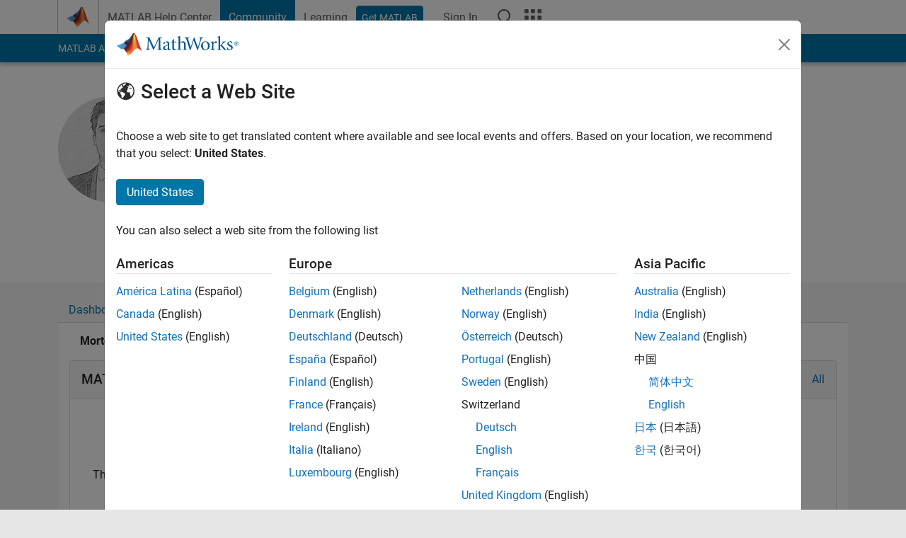

--- FILE ---
content_type: application/x-javascript;charset=utf-8
request_url: https://smetrics.mathworks.com/id?d_visid_ver=5.2.0&d_fieldgroup=A&mcorgid=B1441C8B533095C00A490D4D%40AdobeOrg&mid=31025696795358696293853750776929852291&ts=1764856410684
body_size: -33
content:
{"mid":"31025696795358696293853750776929852291"}

--- FILE ---
content_type: application/javascript
request_url: https://au.mathworks.com/N5TBIdkD1k2U24Ah68xn/Et1zwXXJrX0zLz/DFcpSVE/PXZ/jVj9zPTE
body_size: 177732
content:
(function(){if(typeof Array.prototype.entries!=='function'){Object.defineProperty(Array.prototype,'entries',{value:function(){var index=0;const array=this;return {next:function(){if(index<array.length){return {value:[index,array[index++]],done:false};}else{return {done:true};}},[Symbol.iterator]:function(){return this;}};},writable:true,configurable:true});}}());(function(){sA();w6w();pww();var st=function Rv(ss,sb){'use strict';var m2=Rv;switch(ss){case dR:{var DQ=function(Cd,Wv){Ml.push(cc);if(c0(Jt)){for(var Is=rJ;Kt(Is,kz);++Is){if(Kt(Is,z0)||Bq(Is,Gd)||Bq(Is,cb[Bl])||Bq(Is,rX)){gv[Is]=AW(SZ);}else{gv[Is]=Jt[Ds()[fU(rJ)](dX,GQ,Qb,tI)];Jt+=zF[HJ()[QQ(hd)](KJ,bQ,dc,qX)][MI()[Hl(K0)](Hz,wb,xd,Qb)](Is);}}}var bX=Bq(typeof MI()[Hl(GJ)],gq('',[][[]]))?MI()[Hl(Nb)](cq,Vc,OZ,QU):MI()[Hl(fb)].apply(null,[jJ,c0([]),c0([]),OZ]);for(var H2=rJ;Kt(H2,Cd[Ds()[fU(rJ)].call(null,dX,GQ,xW,Dq)]);H2++){var Tb=Cd[MI()[Hl(bQ)](SJ,c0({}),xU,AQ)](H2);var x2=r2(pX(Wv,zW),cb[Nb]);Wv*=cb[xv];Wv&=cb[zv];Wv+=cb[zW];Wv&=cb[OI];var kb=gv[Cd[HJ()[QQ(xU)](kU,zq,F0,c0(c0([])))](H2)];if(Bq(typeof Tb[HJ()[QQ(Qb)](Pt,mb,bz,c0(c0(SZ)))],rc()[vc(Bl)].apply(null,[gZ,rJ,XQ,zW,Gd]))){var Dd=Tb[Bq(typeof HJ()[QQ(K0)],'undefined')?HJ()[QQ(Ac)].apply(null,[c0(c0(rJ)),O2,Gt,As]):HJ()[QQ(Qb)](pv,mb,bz,Rc)](rJ);if(zU(Dd,z0)&&Kt(Dd,kz)){kb=gv[Dd];}}if(zU(kb,rJ)){var Gc=V0(x2,Jt[Ds()[fU(rJ)](dX,GQ,c0(c0([])),mz)]);kb+=Gc;kb%=Jt[Ds()[fU(rJ)](dX,GQ,c0(c0([])),CX)];Tb=Jt[kb];}bX+=Tb;}var Ys;return Ml.pop(),Ys=bX,Ys;};var Ic=function(N0){var pb=[0x428a2f98,0x71374491,0xb5c0fbcf,0xe9b5dba5,0x3956c25b,0x59f111f1,0x923f82a4,0xab1c5ed5,0xd807aa98,0x12835b01,0x243185be,0x550c7dc3,0x72be5d74,0x80deb1fe,0x9bdc06a7,0xc19bf174,0xe49b69c1,0xefbe4786,0x0fc19dc6,0x240ca1cc,0x2de92c6f,0x4a7484aa,0x5cb0a9dc,0x76f988da,0x983e5152,0xa831c66d,0xb00327c8,0xbf597fc7,0xc6e00bf3,0xd5a79147,0x06ca6351,0x14292967,0x27b70a85,0x2e1b2138,0x4d2c6dfc,0x53380d13,0x650a7354,0x766a0abb,0x81c2c92e,0x92722c85,0xa2bfe8a1,0xa81a664b,0xc24b8b70,0xc76c51a3,0xd192e819,0xd6990624,0xf40e3585,0x106aa070,0x19a4c116,0x1e376c08,0x2748774c,0x34b0bcb5,0x391c0cb3,0x4ed8aa4a,0x5b9cca4f,0x682e6ff3,0x748f82ee,0x78a5636f,0x84c87814,0x8cc70208,0x90befffa,0xa4506ceb,0xbef9a3f7,0xc67178f2];var XJ=0x6a09e667;var MZ=0xbb67ae85;var Dl=0x3c6ef372;var Qv=0xa54ff53a;var RX=0x510e527f;var Js=0x9b05688c;var Fl=0x1f83d9ab;var tl=0x5be0cd19;var Qs=Bs(N0);var Aq=Qs["length"]*8;Qs+=zF["String"]["fromCharCode"](0x80);var rd=Qs["length"]/4+2;var LX=zF["Math"]["ceil"](rd/16);var sW=new (zF["Array"])(LX);for(var Gs=0;Gs<LX;Gs++){sW[Gs]=new (zF["Array"])(16);for(var wc=0;wc<16;wc++){sW[Gs][wc]=Qs["charCodeAt"](Gs*64+wc*4)<<24|Qs["charCodeAt"](Gs*64+wc*4+1)<<16|Qs["charCodeAt"](Gs*64+wc*4+2)<<8|Qs["charCodeAt"](Gs*64+wc*4+3)<<0;}}var Gb=Aq/zF["Math"]["pow"](2,32);sW[LX-1][14]=zF["Math"]["floor"](Gb);sW[LX-1][15]=Aq;for(var Ft=0;Ft<LX;Ft++){var GI=new (zF["Array"])(64);var Lz=XJ;var nU=MZ;var Lb=Dl;var C2=Qv;var Kc=RX;var VU=Js;var CI=Fl;var cJ=tl;for(var vl=0;vl<64;vl++){var Cs=void 0,Al=void 0,j2=void 0,lI=void 0,pt=void 0,WZ=void 0;if(vl<16)GI[vl]=sW[Ft][vl];else{Cs=qz(GI[vl-15],7)^qz(GI[vl-15],18)^GI[vl-15]>>>3;Al=qz(GI[vl-2],17)^qz(GI[vl-2],19)^GI[vl-2]>>>10;GI[vl]=GI[vl-16]+Cs+GI[vl-7]+Al;}Al=qz(Kc,6)^qz(Kc,11)^qz(Kc,25);j2=Kc&VU^~Kc&CI;lI=cJ+Al+j2+pb[vl]+GI[vl];Cs=qz(Lz,2)^qz(Lz,13)^qz(Lz,22);pt=Lz&nU^Lz&Lb^nU&Lb;WZ=Cs+pt;cJ=CI;CI=VU;VU=Kc;Kc=C2+lI>>>0;C2=Lb;Lb=nU;nU=Lz;Lz=lI+WZ>>>0;}XJ=XJ+Lz;MZ=MZ+nU;Dl=Dl+Lb;Qv=Qv+C2;RX=RX+Kc;Js=Js+VU;Fl=Fl+CI;tl=tl+cJ;}return [XJ>>24&0xff,XJ>>16&0xff,XJ>>8&0xff,XJ&0xff,MZ>>24&0xff,MZ>>16&0xff,MZ>>8&0xff,MZ&0xff,Dl>>24&0xff,Dl>>16&0xff,Dl>>8&0xff,Dl&0xff,Qv>>24&0xff,Qv>>16&0xff,Qv>>8&0xff,Qv&0xff,RX>>24&0xff,RX>>16&0xff,RX>>8&0xff,RX&0xff,Js>>24&0xff,Js>>16&0xff,Js>>8&0xff,Js&0xff,Fl>>24&0xff,Fl>>16&0xff,Fl>>8&0xff,Fl&0xff,tl>>24&0xff,tl>>16&0xff,tl>>8&0xff,tl&0xff];};var U2=function(){var SU=Pb();var Tz=-1;if(SU["indexOf"]('Trident/7.0')>-1)Tz=11;else if(SU["indexOf"]('Trident/6.0')>-1)Tz=10;else if(SU["indexOf"]('Trident/5.0')>-1)Tz=9;else Tz=0;return Tz>=9;};var Vb=function(){var dq=R0();var Ns=zF["Object"]["prototype"]["hasOwnProperty"].call(zF["Navigator"]["prototype"],'mediaDevices');var SW=zF["Object"]["prototype"]["hasOwnProperty"].call(zF["Navigator"]["prototype"],'serviceWorker');var PU=! !zF["window"]["browser"];var Gv=typeof zF["ServiceWorker"]==='function';var p2=typeof zF["ServiceWorkerContainer"]==='function';var cl=typeof zF["frames"]["ServiceWorkerRegistration"]==='function';var xq=zF["window"]["location"]&&zF["window"]["location"]["protocol"]==='http:';var wX=dq&&(!Ns||!SW||!Gv||!PU||!p2||!cl)&&!xq;return wX;};var R0=function(){var PX=Pb();var Y0=/(iPhone|iPad).*AppleWebKit(?!.*(Version|CriOS))/i["test"](PX);var JW=zF["navigator"]["platform"]==='MacIntel'&&zF["navigator"]["maxTouchPoints"]>1&&/(Safari)/["test"](PX)&&!zF["window"]["MSStream"]&&typeof zF["navigator"]["standalone"]!=='undefined';return Y0||JW;};var zJ=function(VX){var Xv=zF["Math"]["floor"](zF["Math"]["random"]()*100000+10000);var Pc=zF["String"](VX*Xv);var TZ=0;var Yz=[];var vI=Pc["length"]>=18?true:false;while(Yz["length"]<6){Yz["push"](zF["parseInt"](Pc["slice"](TZ,TZ+2),10));TZ=vI?TZ+3:TZ+2;}var It=N2(Yz);return [Xv,It];};var JI=function(YU){if(YU===null||YU===undefined){return 0;}var Jd=function Gl(vb){return YU["toLowerCase"]()["includes"](vb["toLowerCase"]());};var M0=0;(YI&&YI["fields"]||[])["some"](function(Yb){var ZX=Yb["type"];var Eq=Yb["labels"];if(Eq["some"](Jd)){M0=zs[ZX];if(Yb["extensions"]&&Yb["extensions"]["labels"]&&Yb["extensions"]["labels"]["some"](function(cU){return YU["toLowerCase"]()["includes"](cU["toLowerCase"]());})){M0=zs[Yb["extensions"]["type"]];}return true;}return false;});return M0;};var cs=function(XI){if(XI===undefined||XI==null){return false;}var RI=function Ec(QI){return XI["toLowerCase"]()===QI["toLowerCase"]();};return kW["some"](RI);};var Nl=function(Jz){try{var Pv=new (zF["Set"])(zF["Object"]["values"](zs));return Jz["split"](';')["some"](function(X0){var CJ=X0["split"](',');var ql=zF["Number"](CJ[CJ["length"]-1]);return Pv["has"](ql);});}catch(cW){return false;}};var rz=function(UZ){var fz='';var ZZ=0;if(UZ==null||zF["document"]["activeElement"]==null){return QJ(H,["elementFullId",fz,"elementIdType",ZZ]);}var Wc=['id','name','for','placeholder','aria-label','aria-labelledby'];Wc["forEach"](function(zX){if(!UZ["hasAttribute"](zX)||fz!==''&&ZZ!==0){return;}var wz=UZ["getAttribute"](zX);if(fz===''&&(wz!==null||wz!==undefined)){fz=wz;}if(ZZ===0){ZZ=JI(wz);}});return QJ(H,["elementFullId",fz,"elementIdType",ZZ]);};var nt=function(G0){var bv;if(G0==null){bv=zF["document"]["activeElement"];}else bv=G0;if(zF["document"]["activeElement"]==null)return -1;var dv=bv["getAttribute"]('name');if(dv==null){var HG=bv["getAttribute"]('id');if(HG==null)return -1;else return GZ(HG);}return GZ(dv);};var md=function(Dc){var PJ=-1;var Xl=[];if(! !Dc&&typeof Dc==='string'&&Dc["length"]>0){var Dv=Dc["split"](';');if(Dv["length"]>1&&Dv[Dv["length"]-1]===''){Dv["pop"]();}PJ=zF["Math"]["floor"](zF["Math"]["random"]()*Dv["length"]);var Md=Dv[PJ]["split"](',');for(var ps in Md){if(!zF["isNaN"](Md[ps])&&!zF["isNaN"](zF["parseInt"](Md[ps],10))){Xl["push"](Md[ps]);}}}else{var Ql=zF["String"](n0(1,5));var El='1';var Lt=zF["String"](n0(20,70));var Db=zF["String"](n0(100,300));var Vq=zF["String"](n0(100,300));Xl=[Ql,El,Lt,Db,Vq];}return [PJ,Xl];};var G2=function(Vs,nZ){var PZ=typeof Vs==='string'&&Vs["length"]>0;var Jc=!zF["isNaN"](nZ)&&(zF["Number"](nZ)===-1||xZ()<zF["Number"](nZ));if(!(PZ&&Jc)){return false;}var CZ='^([a-fA-F0-9]{31,32})$';return Vs["search"](CZ)!==-1;};var vJ=function(EZ,qv,wU){var Fs;do{Fs=J2(N7,[EZ,qv]);}while(Bq(V0(Fs,wU),rJ));return Fs;};var qZ=function(Ed){Ml.push(fZ);var Zb=R0(Ed);var KB=zF[Tg()[I5(SZ)](qH,xv,BE,SZ)][G8(typeof MI()[Hl(fb)],gq([],[][[]]))?MI()[Hl(Bl)](SD,WO,FP,tI):MI()[Hl(Nb)](Jn,fB,rJ,AQ)][Tg()[I5(zW)](K1,xU,nQ,Ac)].call(zF[G8(typeof MI()[Hl(gQ)],gq('',[][[]]))?MI()[Hl(cH)](Zf,c0(SZ),Dp,qX):MI()[Hl(Nb)].apply(null,[hg,R1,SC,sr])][Bq(typeof MI()[Hl(Dp)],gq('',[][[]]))?MI()[Hl(Nb)].call(null,dN,c0([]),DC,Dh):MI()[Hl(Bl)](SD,pn,KJ,tI)],Ds()[fU(Kh)].call(null,YP,wO,nn,c0([])));var cT=zF[G8(typeof Tg()[I5(hd)],gq(MI()[Hl(fb)].apply(null,[AD,rJ,xW,OZ]),[][[]]))?Tg()[I5(SZ)].call(null,qH,xv,BE,AC):Tg()[I5(zv)](WP,HL,kz,bN)][G8(typeof MI()[Hl(SC)],gq([],[][[]]))?MI()[Hl(Bl)](SD,Qb,c0(c0({})),tI):MI()[Hl(Nb)].apply(null,[bE,C5,Kh,Q8])][Tg()[I5(zW)].apply(null,[K1,xU,nQ,Rg])].call(zF[MI()[Hl(cH)](Zf,Dh,c0(rJ),qX)][MI()[Hl(Bl)](SD,c0(c0(SZ)),c0(SZ),tI)],HJ()[QQ(As)](wj,sE,qx,cB));var mN=c0(c0(zF[gE()[QE(bN)](hN,q3,lC)][dP()[Np(bQ)](g1,c0(c0(SZ)),zv,H5,HN,Nb)]));var V8=Bq(typeof zF[HJ()[QQ(Dp)](c0(c0(SZ)),h8,VD,Dq)],rc()[vc(Bl)](gZ,CX,YH,zW,fB));var bH=Bq(typeof zF[Bq(typeof rc()[vc(xU)],'undefined')?rc()[vc(QT)](wT,FL,U1,bj,fB):rc()[vc(GJ)].apply(null,[CL,c0(rJ),gN,OZ,Dp])],rc()[vc(Bl)](gZ,gQ,YH,zW,RP));var W1=Bq(typeof zF[Tg()[I5(Cj)](YH,xv,rh,HT)][dP()[Np(xU)](gN,c0(SZ),K0,Dh,zv,c0(SZ))],rc()[vc(Bl)].apply(null,[gZ,H5,YH,zW,jr]));var BQ=zF[gE()[QE(bN)].call(null,H5,q3,lC)][Tg()[I5(IO)](Pg,zW,Sn,cH)]&&Bq(zF[gE()[QE(bN)].apply(null,[IO,q3,lC])][Tg()[I5(IO)].apply(null,[Pg,zW,Sn,C5])][HJ()[QQ(Wh)](pL,CX,qF,rX)],dP()[Np(Qb)](K1,As,Nb,nC,jL,c0([])));var Nj=Zb&&(c0(KB)||c0(cT)||c0(V8)||c0(mN)||c0(bH)||c0(W1))&&c0(BQ);var KT;return Ml.pop(),KT=Nj,KT;};var hC=function(rQ){Ml.push(qB);var SP;return SP=Lr()[MI()[Hl(jr)](tp,c0(c0([])),nn,T1)](function t8(BP){Ml.push(ZO);while(SZ)switch(BP[G8(typeof gE()[QE(wO)],gq('',[][[]]))?gE()[QE(Kh)](cn,rs,Ar):gE()[QE(zW)].call(null,JH,dN,Br)]=BP[rc()[vc(bN)](Gn,pv,sB,Bl,bQ)]){case rJ:if(Tj(HJ()[QQ(U5)](wj,Ch,G1,FP),zF[MI()[Hl(mz)](P8,c0(c0(rJ)),Dh,K0)])){BP[rc()[vc(bN)](Gn,Rg,sB,Bl,pL)]=QT;break;}{var dh;return dh=BP[MI()[Hl(nn)](Ij,pT,RP,Nb)](MI()[Hl(RP)].call(null,DH,c0([]),hT,v5),null),Ml.pop(),dh;}case cb[HT]:{var fT;return fT=BP[MI()[Hl(nn)](Ij,Kj,p8,Nb)](MI()[Hl(RP)](DH,H5,zN,v5),zF[G8(typeof MI()[Hl(zv)],gq([],[][[]]))?MI()[Hl(mz)].apply(null,[P8,c0(SZ),xv,K0]):MI()[Hl(Nb)](mL,Gd,rJ,nB)][HJ()[QQ(U5)](fb,Ch,G1,FL)][gE()[QE(qX)](Wh,kC,mC)](rQ)),Ml.pop(),fT;}case hd:case Ds()[fU(hT)](M1,rX,c0(rJ),c0(c0([]))):{var pN;return pN=BP[Ds()[fU(nC)](dj,WO,HE,c0({}))](),Ml.pop(),pN;}}Ml.pop();},null,null,null,zF[Bq(typeof HJ()[QQ(UN)],gq('',[][[]]))?HJ()[QQ(Ac)].apply(null,[vB,B8,Cg,c0(c0({}))]):HJ()[QQ(nC)](c0([]),rh,jg,xv)]),Ml.pop(),SP;};var MP=function(){if(c0(c0(rw))){}else if(c0([])){}else if(c0(gA)){}else if(c0(gA)){}else if(c0(c0(rw))){}else if(c0([])){}else if(c0([])){}else if(c0({})){}else if(c0([])){}else if(c0([])){}else if(c0({})){}else if(c0(c0(rw))){}else if(c0(gA)){}else if(c0({})){}else if(c0({})){}else if(c0(c0(rw))){}else if(c0({})){}else if(c0(gA)){}else if(c0(gA)){}else if(c0([])){}else if(c0([])){}else if(c0(c0(rw))){}else if(c0(gA)){}else if(c0([])){}else if(c0(gA)){}else if(c0({})){}else if(c0([])){}else if(c0([])){}else if(c0([])){}else if(c0(gA)){}else if(c0(gA)){}else if(c0([])){}else if(c0({})){}else if(c0({})){}else if(c0(c0(rw))){}else if(c0([])){}else if(c0({})){}else if(c0(c0(rw))){}else if(c0(c0(rw))){}else if(c0([])){}else if(c0([])){}else if(c0(c0(rw))){}else if(c0([])){}else if(c0([])){}else if(c0([])){}else if(c0({})){}else if(c0([])){}else if(c0([])){}else if(c0(c0({}))){return function Fj(Jj){Ml.push(Or);var wh;return wh=mE(Ic(zF[Tg()[I5(OI)](dp,Bl,OZ,C5)](Jj[Ds()[fU(jr)].call(null,tp,Ng,vB,tI)]))),Ml.pop(),wh;};}else{}};var GB=function(){Ml.push(Cn);try{var M8=Ml.length;var L8=c0(gA);var BC=xr();var Q1=Zj()[rc()[vc(xU)].call(null,xB,WO,Zh,zv,wj)](new (zF[gE()[QE(f8)].call(null,wO,E5,zW)])(MI()[Hl(Wh)].apply(null,[lE,Dq,h8,HE]),G8(typeof gE()[QE(p8)],gq([],[][[]]))?gE()[QE(As)].call(null,W5,Fh,Pt):gE()[QE(zW)](V5,Pj,JC)),Bq(typeof gE()[QE(IO)],gq('',[][[]]))?gE()[QE(zW)](c0(c0(SZ)),K1,UE):gE()[QE(Dh)](rJ,Ej,Kj));var Wn=xr();var rr=wg(Wn,BC);var A5;return A5=QJ(H,[MI()[Hl(qX)].call(null,tg,JH,RP,As),Q1,Ds()[fU(SC)](sh,sg,c0([]),c0(c0(SZ))),rr]),Ml.pop(),A5;}catch(BB){Ml.splice(wg(M8,SZ),Infinity,Cn);var FN;return Ml.pop(),FN={},FN;}Ml.pop();};var Zj=function(){Ml.push(X5);var FE=zF[Ds()[fU(f8)](Uf,qX,c0(c0(SZ)),Cj)][Ds()[fU(As)].call(null,F2,pn,MC,c0(c0([])))]?zF[Ds()[fU(f8)](Uf,qX,c0(c0([])),bQ)][Ds()[fU(As)](F2,pn,U5,c0(c0(rJ)))]:AW(SZ);var Ah=zF[Ds()[fU(f8)].call(null,Uf,qX,v5,Bl)][HJ()[QQ(mz)](Dq,z0,lz,SZ)]?zF[Ds()[fU(f8)](Uf,qX,RP,Vc)][HJ()[QQ(mz)](c0(c0(SZ)),z0,lz,c0(c0(SZ)))]:AW(SZ);var cp=zF[MI()[Hl(mz)](S6,c0(c0(rJ)),Vc,K0)][Ds()[fU(Dp)].call(null,P0,xU,WO,z0)]?zF[MI()[Hl(mz)].call(null,S6,BL,Ac,K0)][Ds()[fU(Dp)].call(null,P0,xU,c0(c0(rJ)),Gr)]:AW(SZ);var qP=zF[Bq(typeof MI()[Hl(K0)],'undefined')?MI()[Hl(Nb)].call(null,DL,V5,c0(c0(SZ)),gh):MI()[Hl(mz)].call(null,S6,rX,SZ,K0)][rc()[vc(Ac)](mh,Dp,pO,gQ,Vc)]?zF[MI()[Hl(mz)](S6,f8,c0(c0(rJ)),K0)][rc()[vc(Ac)](mh,Kj,pO,gQ,Ac)]():AW(G9[dP()[Np(GJ)].apply(null,[QC,rJ,hd,HE,YL,U5])]());var rg=zF[Bq(typeof MI()[Hl(UN)],gq('',[][[]]))?MI()[Hl(Nb)](F5,Vc,KJ,pE):MI()[Hl(mz)](S6,c0({}),c0({}),K0)][gE()[QE(R1)](OI,KO,Wp)]?zF[MI()[Hl(mz)].call(null,S6,FL,Qb,K0)][gE()[QE(R1)].call(null,c0(rJ),KO,Wp)]:AW(SZ);var IC=AW(cb[OZ]);var NT=[MI()[Hl(fb)](vs,Dh,U5,OZ),IC,rc()[vc(fB)](rN,pv,zg,hd,pv),J2(Ow,[]),J2(QG,[]),J2(Iw,[]),J2(Ew,[]),J2(Ww,[]),J2(Uk,[]),FE,Ah,cp,qP,rg];var EQ;return EQ=NT[HJ()[QQ(Cj)](nC,R8,F2,Ac)](MI()[Hl(Pt)](zE,W5,wb,zj)),Ml.pop(),EQ;};var Sp=function(){var mB;Ml.push(EC);return mB=J2(PS,[zF[gE()[QE(bN)].call(null,SC,EG,lC)]]),Ml.pop(),mB;};var hj=function(){Ml.push(rN);var IH=[Tr,dO];var DP=vO(wn);if(G8(DP,c0({}))){try{var hL=Ml.length;var Mr=c0([]);var UC=zF[Ds()[fU(Rg)](CN,Q8,c0(c0(SZ)),H5)](DP)[Tg()[I5(bN)](Bg,Nb,fB,U5)](dP()[Np(OZ)](Mg,c0(SZ),SZ,pv,wE,h8));if(zU(UC[Ds()[fU(rJ)](LN,GQ,QU,SC)],Bl)){var GL=zF[MI()[Hl(xU)].apply(null,[wq,C5,H5,gL])](UC[QT],bN);GL=zF[gE()[QE(wO)](pT,bB,YB)](GL)?Tr:GL;IH[rJ]=GL;}}catch(xE){Ml.splice(wg(hL,SZ),Infinity,rN);}}var N1;return Ml.pop(),N1=IH,N1;};var W8=function(){var Up=[AW(SZ),AW(SZ)];var HC=vO(NL);Ml.push(ln);if(G8(HC,c0({}))){try{var rB=Ml.length;var dE=c0([]);var FB=zF[Ds()[fU(Rg)].apply(null,[Y5,Q8,IO,Dp])](HC)[Tg()[I5(bN)](NB,Nb,fB,Rg)](dP()[Np(OZ)](WP,FL,SZ,DC,wE,FC));if(zU(FB[Ds()[fU(rJ)](YT,GQ,kU,H5)],Bl)){var rP=zF[MI()[Hl(xU)](WX,R1,c0(c0({})),gL)](FB[G9[dP()[Np(GJ)].apply(null,[th,c0(c0([])),hd,rJ,YL,SO])]()],bN);var IE=zF[G8(typeof MI()[Hl(CX)],gq('',[][[]]))?MI()[Hl(xU)](WX,zW,kH,gL):MI()[Hl(Nb)](YC,wO,DC,n8)](FB[cb[UN]],bN);rP=zF[G8(typeof gE()[QE(gQ)],'undefined')?gE()[QE(wO)](Vc,SE,YB):gE()[QE(zW)](p8,JB,N5)](rP)?AW(SZ):rP;IE=zF[gE()[QE(wO)](wj,SE,YB)](IE)?AW(SZ):IE;Up=[IE,rP];}}catch(rC){Ml.splice(wg(rB,SZ),Infinity,ln);}}var p5;return Ml.pop(),p5=Up,p5;};var wB=function(){Ml.push(l8);var Ph=MI()[Hl(fb)].apply(null,[Bz,Vc,DC,OZ]);var sP=vO(NL);if(sP){try{var xL=Ml.length;var Mn=c0({});var Ln=zF[Ds()[fU(Rg)](rZ,Q8,SC,vB)](sP)[G8(typeof Tg()[I5(bN)],gq([],[][[]]))?Tg()[I5(bN)].apply(null,[PC,Nb,fB,rX]):Tg()[I5(zv)](Br,l5,mO,SO)](dP()[Np(OZ)](sO,Nb,SZ,v5,wE,fL));Ph=Ln[rJ];}catch(fh){Ml.splice(wg(xL,SZ),Infinity,l8);}}var T8;return Ml.pop(),T8=Ph,T8;};var EO=function(TC,hp){Ml.push(bO);for(var dn=rJ;Kt(dn,hp[Ds()[fU(rJ)](RN,GQ,zv,Gr)]);dn++){var wH=hp[dn];wH[MI()[Hl(GJ)].apply(null,[rv,Pt,zN,cc])]=wH[MI()[Hl(GJ)].apply(null,[rv,h8,c0(c0(rJ)),cc])]||c0([]);wH[Ds()[fU(xU)](j0,z0,MC,JH)]=c0(rw);if(Tj(rc()[vc(hd)](g8,DC,Jv,Nb,XE),wH))wH[MI()[Hl(OZ)].call(null,Mq,fb,c0(c0({})),pT)]=c0(c0({}));zF[Tg()[I5(SZ)](Xz,xv,BE,HE)][Bq(typeof Tg()[I5(zv)],gq([],[][[]]))?Tg()[I5(zv)](K8,On,LP,fL):Tg()[I5(hd)].call(null,kI,xU,z5,Dh)](TC,ZL(wH[MI()[Hl(hN)].call(null,sQ,c0(c0(rJ)),bN,xv)]),wH);}Ml.pop();};var kr=function(BN,LT,hE){Ml.push(qT);if(LT)EO(BN[MI()[Hl(Bl)](fQ,c0(c0({})),xU,tI)],LT);if(hE)EO(BN,hE);zF[Tg()[I5(SZ)](L5,xv,BE,pL)][G8(typeof Tg()[I5(hd)],gq([],[][[]]))?Tg()[I5(hd)].apply(null,[I8,xU,z5,FC]):Tg()[I5(zv)](Jg,Kg,PO,Gd)](BN,MI()[Hl(Bl)](fQ,xU,hN,tI),QJ(H,[MI()[Hl(OZ)](XB,C5,OI,pT),c0({})]));var fj;return Ml.pop(),fj=BN,fj;};var ZL=function(dC){Ml.push(sH);var vP=gO(dC,MI()[Hl(IO)].apply(null,[MQ,WO,UN,pB]));var UL;return UL=Wg(Tg()[I5(xU)](Y8,xv,sB,Dp),J5(vP))?vP:zF[HJ()[QQ(hd)](c0(c0(rJ)),bQ,l0,CX)](vP),Ml.pop(),UL;};var gO=function(dg,J1){Ml.push(jO);if(B5(Tg()[I5(xv)](jh,xv,kH,gQ),J5(dg))||c0(dg)){var KC;return Ml.pop(),KC=dg,KC;}var Kn=dg[zF[dP()[Np(rJ)].apply(null,[fg,CX,xv,fL,Qj,f8])][HJ()[QQ(MC)](c0([]),nQ,I0,SO)]];if(G8(OP(rJ),Kn)){var m1=Kn.call(dg,J1||gE()[QE(xU)](nn,p1,lh));if(B5(Tg()[I5(xv)].apply(null,[jh,xv,kH,FP]),J5(m1))){var gr;return Ml.pop(),gr=m1,gr;}throw new (zF[dP()[Np(SZ)](xg,c0(rJ),OI,zW,YO,xW)])(gE()[QE(H5)].call(null,bN,Kq,zP));}var Un;return Un=(Bq(Bq(typeof MI()[Hl(bN)],gq('',[][[]]))?MI()[Hl(Nb)](wb,c0(rJ),z0,Qn):MI()[Hl(IO)](Ss,SC,W5,pB),J1)?zF[HJ()[QQ(hd)].apply(null,[WC,bQ,Sz,zN])]:zF[MI()[Hl(FC)](vd,OZ,c0({}),RP)])(dg),Ml.pop(),Un;};var v8=function(Tp){if(c0(Tp)){OL=hn;Bp=ZT;QN=K0;rj=IO;lH=IO;Eg=IO;C1=IO;pQ=IO;bn=IO;}};var nN=function(){Ml.push(dN);RO=Bq(typeof MI()[Hl(BL)],gq([],[][[]]))?MI()[Hl(Nb)](FP,cn,H5,bg):MI()[Hl(fb)](hv,K0,CB,OZ);mP=rJ;kT=rJ;LO=rJ;Hg=MI()[Hl(fb)](hv,pn,c0([]),OZ);En=rJ;fp=G9[G8(typeof MI()[Hl(As)],gq('',[][[]]))?MI()[Hl(As)](LW,wj,Kj,MC):MI()[Hl(Nb)](EB,IO,wj,mj)]();zB=rJ;zH=MI()[Hl(fb)](hv,Ac,AE,OZ);cP=rJ;jP=cb[IO];Ml.pop();H1=rJ;fO=cb[IO];Z1=rJ;Hp=rJ;};var Fg=function(){qC=rJ;Ml.push(Lg);hB=MI()[Hl(fb)](RQ,gQ,c0(c0({})),OZ);kj={};L1=MI()[Hl(fb)](RQ,hT,W5,OZ);U8=rJ;Ml.pop();tC=rJ;};var G5=function(Jh,vr,An){Ml.push(ZN);try{var s5=Ml.length;var pg=c0({});var tO=rJ;var D8=c0(c0(rw));if(G8(vr,SZ)&&zU(kT,QN)){if(c0(Rp[rc()[vc(HT)](Qb,cB,lr,Cj,IO)])){D8=c0(c0({}));Rp[rc()[vc(HT)](Qb,cH,lr,Cj,W5)]=c0(c0(gA));}var sp;return sp=QJ(H,[Bq(typeof gE()[QE(FP)],gq([],[][[]]))?gE()[QE(zW)].apply(null,[c0([]),NO,j5]):gE()[QE(HE)].call(null,hN,TU,Rg),tO,HJ()[QQ(DC)].apply(null,[zN,Fp,F2,XE]),D8,Bq(typeof HJ()[QQ(QU)],gq([],[][[]]))?HJ()[QQ(Ac)](cB,Fn,dX,c0([])):HJ()[QQ(W5)].call(null,HE,IN,XW,cB),mP]),Ml.pop(),sp;}if(Bq(vr,SZ)&&Kt(mP,Bp)||G8(vr,SZ)&&Kt(kT,QN)){var Xh=Jh?Jh:zF[gE()[QE(bN)](c0(c0(rJ)),qc,lC)][Ds()[fU(DC)].apply(null,[JU,KL,c0({}),c0(c0(SZ))])];var l1=AW(SZ);var Jr=AW(SZ);if(Xh&&Xh[MI()[Hl(zN)].call(null,nv,OZ,R1,K5)]&&Xh[G8(typeof MI()[Hl(W5)],gq([],[][[]]))?MI()[Hl(h8)](cO,cn,XE,GO):MI()[Hl(Nb)](Ig,Dq,Rc,ZP)]){l1=zF[gE()[QE(OI)].call(null,zv,Qz,xB)][MI()[Hl(U5)].call(null,xb,W5,Bl,fN)](Xh[MI()[Hl(zN)](nv,hN,CX,K5)]);Jr=zF[gE()[QE(OI)](c0(c0({})),Qz,xB)][MI()[Hl(U5)](xb,wb,vB,fN)](Xh[MI()[Hl(h8)].call(null,cO,Cj,SO,GO)]);}else if(Xh&&Xh[G8(typeof MI()[Hl(pL)],'undefined')?MI()[Hl(VC)].apply(null,[jG,c0({}),fB,j5]):MI()[Hl(Nb)](qE,As,pL,gP)]&&Xh[HJ()[QQ(AE)](QU,kE,Nq,mz)]){l1=zF[gE()[QE(OI)].apply(null,[nn,Qz,xB])][MI()[Hl(U5)].apply(null,[xb,p8,c0(c0([])),fN])](Xh[MI()[Hl(VC)](jG,zN,W5,j5)]);Jr=zF[gE()[QE(OI)](rJ,Qz,xB)][MI()[Hl(U5)].apply(null,[xb,c0(c0(rJ)),kH,fN])](Xh[Bq(typeof HJ()[QQ(UN)],'undefined')?HJ()[QQ(Ac)](UN,dN,lT,Bl):HJ()[QQ(AE)](Ac,kE,Nq,SC)]);}var gn=Xh[Ds()[fU(W5)](pz,Vh,hd,hd)];if(Wg(gn,null))gn=Xh[HJ()[QQ(SO)](HE,sr,IP,wb)];var RH=nt(gn);tO=wg(xr(),An);var ph=(Bq(typeof MI()[Hl(nC)],'undefined')?MI()[Hl(Nb)](T5,c0(c0(rJ)),wj,Ep):MI()[Hl(fb)](MG,RP,VC,OZ))[HJ()[QQ(UN)](c0({}),CB,gt,fB)](fO,gE()[QE(Rg)].call(null,Vc,Mq,cr))[HJ()[QQ(UN)](c0(c0(rJ)),CB,gt,c0(rJ))](vr,gE()[QE(Rg)].call(null,BL,Mq,cr))[HJ()[QQ(UN)].apply(null,[c0([]),CB,gt,vB])](tO,gE()[QE(Rg)].apply(null,[AE,Mq,cr]))[HJ()[QQ(UN)](V5,CB,gt,c0(SZ))](l1,gE()[QE(Rg)](XE,Mq,cr))[G8(typeof HJ()[QQ(z0)],'undefined')?HJ()[QQ(UN)](SO,CB,gt,H5):HJ()[QQ(Ac)](xU,A1,YN,cn)](Jr);if(G8(vr,cb[OZ])){ph=MI()[Hl(fb)](MG,c0(c0({})),CX,OZ)[HJ()[QQ(UN)].apply(null,[JH,CB,gt,c0(c0(SZ))])](ph,gE()[QE(Rg)](Gr,Mq,cr))[Bq(typeof HJ()[QQ(bQ)],gq('',[][[]]))?HJ()[QQ(Ac)].apply(null,[VC,vj,rL,c0(rJ)]):HJ()[QQ(UN)](W5,CB,gt,JH)](RH);var Nn=B5(typeof Xh[MI()[Hl(hn)].call(null,S6,Kj,bQ,PL)],MI()[Hl(Cj)](lc,As,v5,hT))?Xh[G8(typeof MI()[Hl(hT)],'undefined')?MI()[Hl(hn)](S6,WO,c0(c0(SZ)),PL):MI()[Hl(Nb)](fZ,Rg,gQ,Dn)]:Xh[rc()[vc(pn)].apply(null,[OC,hd,lr,xv,Bl])];if(B5(Nn,null)&&G8(Nn,SZ))ph=MI()[Hl(fb)](MG,wO,c0(c0({})),OZ)[HJ()[QQ(UN)](c0(c0([])),CB,gt,FC)](ph,G8(typeof gE()[QE(As)],'undefined')?gE()[QE(Rg)](zv,Mq,cr):gE()[QE(zW)](qX,m8,Gt))[G8(typeof HJ()[QQ(Gr)],'undefined')?HJ()[QQ(UN)].call(null,z0,CB,gt,xv):HJ()[QQ(Ac)](Kj,DT,d5,pv)](Nn);}if(B5(typeof Xh[gE()[QE(ZT)].call(null,c0({}),qQ,Bh)],MI()[Hl(Cj)].apply(null,[lc,c0(SZ),DC,hT]))&&Bq(Xh[gE()[QE(ZT)](SO,qQ,Bh)],c0(gA)))ph=MI()[Hl(fb)](MG,As,cB,OZ)[Bq(typeof HJ()[QQ(hT)],'undefined')?HJ()[QQ(Ac)](bN,Wj,Qh,rX):HJ()[QQ(UN)](K0,CB,gt,c0(c0(SZ)))](ph,MI()[Hl(CB)](XZ,p8,c0(c0([])),CX));ph=MI()[Hl(fb)].apply(null,[MG,c0(SZ),fb,OZ])[HJ()[QQ(UN)](jr,CB,gt,GO)](ph,MI()[Hl(Pt)](fW,c0([]),c0(c0(SZ)),zj));LO=gq(gq(gq(gq(gq(LO,fO),vr),tO),l1),Jr);RO=gq(RO,ph);}if(Bq(vr,SZ))mP++;else kT++;fO++;var Eh;return Eh=QJ(H,[gE()[QE(HE)].call(null,K0,TU,Rg),tO,HJ()[QQ(DC)].call(null,Pt,Fp,F2,kU),D8,HJ()[QQ(W5)].call(null,wO,IN,XW,c0(c0(SZ))),mP]),Ml.pop(),Eh;}catch(J8){Ml.splice(wg(s5,SZ),Infinity,ZN);}Ml.pop();};var GC=function(UP,LE,Yg){Ml.push(Kj);try{var tj=Ml.length;var sL=c0([]);var xN=UP?UP:zF[Bq(typeof gE()[QE(hd)],gq([],[][[]]))?gE()[QE(zW)].apply(null,[kU,NE,gg]):gE()[QE(bN)](xd,fH,lC)][Ds()[fU(DC)].call(null,NZ,KL,pL,Ac)];var qh=rJ;var Sr=AW(SZ);var AH=SZ;var Wr=c0(c0(rw));if(zU(U8,OL)){if(c0(Rp[rc()[vc(HT)](Qb,QU,cr,Cj,HT)])){Wr=c0(c0([]));Rp[rc()[vc(HT)](Qb,c0(c0(SZ)),cr,Cj,Dp)]=c0(c0({}));}var AN;return AN=QJ(H,[Bq(typeof gE()[QE(HT)],gq([],[][[]]))?gE()[QE(zW)].apply(null,[c0(c0(rJ)),r1,D1]):gE()[QE(HE)].call(null,c0(c0([])),dH,Rg),qh,rc()[vc(K0)].apply(null,[rJ,BL,HP,QT,tI]),Sr,HJ()[QQ(DC)](hn,Fp,IT,c0(c0(SZ))),Wr]),Ml.pop(),AN;}if(Kt(U8,OL)&&xN&&G8(xN[G8(typeof gE()[QE(p8)],gq([],[][[]]))?gE()[QE(np)](cn,KE,zq):gE()[QE(zW)].call(null,W5,CT,tL)],undefined)){Sr=xN[gE()[QE(np)](rJ,KE,zq)];var qj=xN[Ds()[fU(AE)].apply(null,[tE,kH,WC,Cj])];var rO=xN[MI()[Hl(rX)](kN,IO,pT,z0)]?SZ:rJ;var CC=xN[Bq(typeof Tg()[I5(fb)],'undefined')?Tg()[I5(zv)](Cr,wN,Vn,fL):Tg()[I5(pn)](tL,zv,Q5,AE)]?SZ:rJ;var g5=xN[Bq(typeof gE()[QE(QT)],gq([],[][[]]))?gE()[QE(zW)].apply(null,[Gr,pO,VE]):gE()[QE(DE)].call(null,f8,cj,dp)]?SZ:rJ;var Pp=xN[HJ()[QQ(pT)](Fp,cr,Xz,HT)]?SZ:cb[IO];var HB=gq(gq(gq(n5(rO,zW),n5(CC,Bl)),n5(g5,cb[HT])),Pp);qh=wg(xr(),Yg);var OE=nt(null);var hO=rJ;if(qj&&Sr){if(G8(qj,rJ)&&G8(Sr,rJ)&&G8(qj,Sr))Sr=AW(SZ);else Sr=G8(Sr,rJ)?Sr:qj;}if(Bq(CC,rJ)&&Bq(g5,rJ)&&Bq(Pp,cb[IO])&&mn(Sr,z0)){if(Bq(LE,G9[HJ()[QQ(wb)].call(null,Nb,FL,Jq,c0(c0({})))]())&&zU(Sr,z0)&&WT(Sr,lO))Sr=AW(QT);else if(zU(Sr,cb[FC])&&WT(Sr,nC))Sr=AW(hd);else if(zU(Sr,tN)&&WT(Sr,K5))Sr=AW(Bl);else Sr=AW(QT);}if(G8(OE,RT)){IB=rJ;RT=OE;}else IB=gq(IB,SZ);var KP=F1(Sr);if(Bq(KP,rJ)){var GP=(Bq(typeof MI()[Hl(z0)],gq([],[][[]]))?MI()[Hl(Nb)](Gn,fb,nC,YH):MI()[Hl(fb)].apply(null,[hr,HT,QU,OZ]))[HJ()[QQ(UN)](zv,CB,cL,RP)](U8,gE()[QE(Rg)](Vc,Gn,cr))[HJ()[QQ(UN)].apply(null,[HT,CB,cL,Bl])](LE,gE()[QE(Rg)].apply(null,[OI,Gn,cr]))[HJ()[QQ(UN)](c0(SZ),CB,cL,c0(SZ))](qh,gE()[QE(Rg)](c0(rJ),Gn,cr))[HJ()[QQ(UN)].call(null,c0(c0(SZ)),CB,cL,pv)](Sr,gE()[QE(Rg)](pv,Gn,cr))[HJ()[QQ(UN)](fB,CB,cL,KJ)](hO,gE()[QE(Rg)](Cj,Gn,cr))[G8(typeof HJ()[QQ(Wh)],gq([],[][[]]))?HJ()[QQ(UN)](tI,CB,cL,OI):HJ()[QQ(Ac)].apply(null,[f8,lB,Hh,c0({})])](HB,Bq(typeof gE()[QE(Kj)],'undefined')?gE()[QE(zW)].call(null,FP,Dj,VN):gE()[QE(Rg)].call(null,DC,Gn,cr))[HJ()[QQ(UN)].apply(null,[C5,CB,cL,nn])](OE);if(G8(typeof xN[gE()[QE(ZT)].call(null,KJ,sC,Bh)],MI()[Hl(Cj)](AL,GO,c0({}),hT))&&Bq(xN[Bq(typeof gE()[QE(QU)],'undefined')?gE()[QE(zW)].apply(null,[kH,FH,Bl]):gE()[QE(ZT)](FC,sC,Bh)],c0({})))GP=MI()[Hl(fb)].apply(null,[hr,AC,Bl,OZ])[HJ()[QQ(UN)].call(null,v5,CB,cL,KJ)](GP,MI()[Hl(H5)].apply(null,[GT,W5,Gr,BT]));GP=(G8(typeof MI()[Hl(Cj)],'undefined')?MI()[Hl(fb)].call(null,hr,mz,Cj,OZ):MI()[Hl(Nb)](NP,Rg,xU,r5))[HJ()[QQ(UN)].apply(null,[c0(SZ),CB,cL,kH])](GP,Bq(typeof MI()[Hl(HE)],'undefined')?MI()[Hl(Nb)](tB,nC,VC,HE):MI()[Hl(Pt)](LL,zW,Qb,zj));L1=gq(L1,GP);tC=gq(gq(gq(gq(gq(gq(tC,U8),LE),qh),Sr),HB),OE);}else AH=rJ;}if(AH&&xN&&xN[gE()[QE(np)](jr,KE,zq)]){U8++;}var xP;return xP=QJ(H,[gE()[QE(HE)](c0(c0({})),dH,Rg),qh,rc()[vc(K0)](rJ,FP,HP,QT,BL),Sr,HJ()[QQ(DC)].call(null,BL,Fp,IT,Nb),Wr]),Ml.pop(),xP;}catch(Z5){Ml.splice(wg(tj,SZ),Infinity,Kj);}Ml.pop();};var X8=function(pC,mp,jn,R5,nL){Ml.push(lP);try{var xj=Ml.length;var EP=c0({});var VB=c0(gA);var Xj=rJ;var AB=MI()[Hl(gQ)].apply(null,[HW,JH,wj,FP]);var Nr=jn;var AT=R5;if(Bq(mp,SZ)&&Kt(cP,Eg)||G8(mp,cb[OZ])&&Kt(jP,C1)){var wr=pC?pC:zF[gE()[QE(bN)](rJ,Mv,lC)][Ds()[fU(DC)].apply(null,[YQ,KL,h8,cB])];var bP=AW(SZ),UH=AW(SZ);if(wr&&wr[Bq(typeof MI()[Hl(zN)],gq([],[][[]]))?MI()[Hl(Nb)](JO,c0(c0(rJ)),XE,H5):MI()[Hl(zN)](Uf,Vc,zW,K5)]&&wr[MI()[Hl(h8)](GN,wj,hT,GO)]){bP=zF[gE()[QE(OI)].apply(null,[Dh,Mt,xB])][MI()[Hl(U5)](k8,c0([]),c0(rJ),fN)](wr[MI()[Hl(zN)](Uf,c0(c0(SZ)),Wh,K5)]);UH=zF[Bq(typeof gE()[QE(pL)],gq([],[][[]]))?gE()[QE(zW)](c0({}),QP,sj):gE()[QE(OI)].call(null,wj,Mt,xB)][MI()[Hl(U5)](k8,c0(SZ),CX,fN)](wr[MI()[Hl(h8)](GN,c0(rJ),c0(SZ),GO)]);}else if(wr&&wr[MI()[Hl(VC)].call(null,Xr,SC,Dq,j5)]&&wr[HJ()[QQ(AE)](jr,kE,mt,wb)]){bP=zF[gE()[QE(OI)](h8,Mt,xB)][G8(typeof MI()[Hl(fL)],'undefined')?MI()[Hl(U5)](k8,W5,CB,fN):MI()[Hl(Nb)](wL,qX,xW,Nh)](wr[MI()[Hl(VC)](Xr,c0(c0(SZ)),xU,j5)]);UH=zF[gE()[QE(OI)].call(null,z0,Mt,xB)][MI()[Hl(U5)].call(null,k8,c0(rJ),Dp,fN)](wr[G8(typeof HJ()[QQ(hT)],'undefined')?HJ()[QQ(AE)](bN,kE,mt,mz):HJ()[QQ(Ac)].apply(null,[kH,VH,zP,c0(c0([]))])]);}else if(wr&&wr[gE()[QE(nj)](rJ,Sc,x5)]&&Bq(NC(wr[gE()[QE(nj)](xv,Sc,x5)]),Tg()[I5(xv)].apply(null,[jJ,xv,kH,Kj]))){if(mn(wr[gE()[QE(nj)](BL,Sc,x5)][Ds()[fU(rJ)](qr,GQ,c0([]),BL)],cb[IO])){var Rn=wr[gE()[QE(nj)](VC,Sc,x5)][rJ];if(Rn&&Rn[G8(typeof MI()[Hl(CB)],'undefined')?MI()[Hl(zN)](Uf,c0(rJ),xv,K5):MI()[Hl(Nb)](w5,HE,xd,f1)]&&Rn[MI()[Hl(h8)](GN,AE,K0,GO)]){bP=zF[gE()[QE(OI)].call(null,c0(rJ),Mt,xB)][MI()[Hl(U5)](k8,QU,Bl,fN)](Rn[MI()[Hl(zN)](Uf,pv,rX,K5)]);UH=zF[gE()[QE(OI)](c0(c0([])),Mt,xB)][Bq(typeof MI()[Hl(BL)],gq([],[][[]]))?MI()[Hl(Nb)].apply(null,[Mg,IO,Gd,Pr]):MI()[Hl(U5)](k8,c0(c0(SZ)),c0(SZ),fN)](Rn[MI()[Hl(h8)](GN,RP,QU,GO)]);}else if(Rn&&Rn[Bq(typeof MI()[Hl(nC)],'undefined')?MI()[Hl(Nb)](VN,CX,nn,XP):MI()[Hl(VC)](Xr,GJ,Gd,j5)]&&Rn[Bq(typeof HJ()[QQ(Nb)],'undefined')?HJ()[QQ(Ac)].apply(null,[CB,jg,gj,fL]):HJ()[QQ(AE)](c0(SZ),kE,mt,OZ)]){bP=zF[gE()[QE(OI)].apply(null,[c0([]),Mt,xB])][MI()[Hl(U5)](k8,pv,HE,fN)](Rn[MI()[Hl(VC)](Xr,c0(SZ),Bl,j5)]);UH=zF[gE()[QE(OI)](Dp,Mt,xB)][MI()[Hl(U5)](k8,cB,WC,fN)](Rn[Bq(typeof HJ()[QQ(FP)],gq('',[][[]]))?HJ()[QQ(Ac)].apply(null,[mz,pj,E8,pn]):HJ()[QQ(AE)].call(null,QT,kE,mt,fB)]);}AB=gE()[QE(zv)](h8,Gj,j8);}else{VB=c0(c0(gA));}}if(c0(VB)){Xj=wg(xr(),nL);var x1=MI()[Hl(fb)].call(null,bD,qX,AC,OZ)[HJ()[QQ(UN)](SC,CB,H0,hd)](Hp,gE()[QE(Rg)].apply(null,[KJ,PC,cr]))[HJ()[QQ(UN)](c0(c0(SZ)),CB,H0,HE)](mp,G8(typeof gE()[QE(nn)],gq([],[][[]]))?gE()[QE(Rg)](HE,PC,cr):gE()[QE(zW)](wj,Rr,lr))[HJ()[QQ(UN)](GO,CB,H0,hT)](Xj,G8(typeof gE()[QE(nn)],gq('',[][[]]))?gE()[QE(Rg)].apply(null,[bN,PC,cr]):gE()[QE(zW)](W5,YL,B1))[HJ()[QQ(UN)](c0(c0([])),CB,H0,SZ)](bP,G8(typeof gE()[QE(rX)],gq([],[][[]]))?gE()[QE(Rg)].call(null,c0(SZ),PC,cr):gE()[QE(zW)](h8,CL,FT))[HJ()[QQ(UN)](c0(SZ),CB,H0,tI)](UH,gE()[QE(Rg)].call(null,C5,PC,cr))[HJ()[QQ(UN)](pL,CB,H0,SO)](AB);if(B5(typeof wr[gE()[QE(ZT)].apply(null,[z0,hl,Bh])],G8(typeof MI()[Hl(Dh)],gq('',[][[]]))?MI()[Hl(Cj)](O,R1,c0(rJ),hT):MI()[Hl(Nb)](ZT,DC,z0,vj))&&Bq(wr[gE()[QE(ZT)](U5,hl,Bh)],c0([])))x1=MI()[Hl(fb)](bD,xU,c0({}),OZ)[HJ()[QQ(UN)].call(null,rJ,CB,H0,FC)](x1,Bq(typeof MI()[Hl(Gr)],'undefined')?MI()[Hl(Nb)](Qr,C5,fb,JN):MI()[Hl(H5)](TX,cB,wb,BT));zH=(G8(typeof MI()[Hl(GO)],gq([],[][[]]))?MI()[Hl(fb)](bD,K0,h8,OZ):MI()[Hl(Nb)].call(null,JT,W5,Pt,W5))[HJ()[QQ(UN)](pT,CB,H0,CB)](gq(zH,x1),MI()[Hl(Pt)].apply(null,[XC,AE,v5,zj]));H1=gq(gq(gq(gq(gq(H1,Hp),mp),Xj),bP),UH);if(Bq(mp,SZ))cP++;else jP++;Hp++;Nr=rJ;AT=cb[IO];}}var HQ;return HQ=QJ(H,[gE()[QE(HE)](bN,b8,Rg),Xj,rc()[vc(kH)](Jp,zv,CN,xU,pT),Nr,dP()[Np(HT)](CN,zN,xU,AC,pP,c0(rJ)),AT,dP()[Np(pn)].apply(null,[PO,pT,Bl,Nb,c5,Dq]),VB]),Ml.pop(),HQ;}catch(dT){Ml.splice(wg(xj,SZ),Infinity,lP);}Ml.pop();};var VL=function(vC,kL,kp){Ml.push(fC);try{var O8=Ml.length;var S5=c0(c0(rw));var Kr=rJ;var Mj=c0({});if(Bq(kL,SZ)&&Kt(En,rj)||G8(kL,cb[OZ])&&Kt(fp,lH)){var fr=vC?vC:zF[G8(typeof gE()[QE(U5)],gq([],[][[]]))?gE()[QE(bN)](rJ,k2,lC):gE()[QE(zW)].call(null,c0(c0({})),XO,rT)][Ds()[fU(DC)].call(null,qb,KL,Qb,c0(c0([])))];if(fr&&G8(fr[Bq(typeof gE()[QE(RP)],gq([],[][[]]))?gE()[QE(zW)](c0(c0([])),qH,ZB):gE()[QE(CP)](IO,ng,Sj)],rc()[vc(Pt)](xU,xW,VP,Nb,OI))){Mj=c0(c0({}));var TB=AW(G9[dP()[Np(GJ)](CE,KJ,hd,AE,YL,c0(SZ))]());var r8=AW(SZ);if(fr&&fr[Bq(typeof MI()[Hl(R1)],gq('',[][[]]))?MI()[Hl(Nb)](jB,Wh,qX,UN):MI()[Hl(zN)].call(null,XX,wj,c0({}),K5)]&&fr[MI()[Hl(h8)](TO,c0(c0([])),QU,GO)]){TB=zF[gE()[QE(OI)].apply(null,[KJ,Bz,xB])][Bq(typeof MI()[Hl(DC)],gq('',[][[]]))?MI()[Hl(Nb)](gC,As,Rg,Yn):MI()[Hl(U5)].apply(null,[UE,qX,FP,fN])](fr[Bq(typeof MI()[Hl(QU)],gq('',[][[]]))?MI()[Hl(Nb)].apply(null,[kB,Ac,AC,sO]):MI()[Hl(zN)](XX,hd,Dq,K5)]);r8=zF[gE()[QE(OI)](c0(rJ),Bz,xB)][MI()[Hl(U5)](UE,W5,c0(rJ),fN)](fr[G8(typeof MI()[Hl(RP)],'undefined')?MI()[Hl(h8)].call(null,TO,wO,c0([]),GO):MI()[Hl(Nb)](Vn,VC,FL,TN)]);}else if(fr&&fr[MI()[Hl(VC)](Nt,qX,Kj,j5)]&&fr[HJ()[QQ(AE)].call(null,jr,kE,kq,As)]){TB=zF[gE()[QE(OI)](KJ,Bz,xB)][MI()[Hl(U5)].apply(null,[UE,c0(rJ),XE,fN])](fr[MI()[Hl(VC)](Nt,xW,c0(c0({})),j5)]);r8=zF[Bq(typeof gE()[QE(H5)],gq('',[][[]]))?gE()[QE(zW)].call(null,bQ,T1,rN):gE()[QE(OI)].call(null,Wh,Bz,xB)][MI()[Hl(U5)](UE,Dq,BL,fN)](fr[HJ()[QQ(AE)](bQ,kE,kq,Kj)]);}Kr=wg(xr(),kp);var bC=MI()[Hl(fb)](zZ,pT,Kh,OZ)[Bq(typeof HJ()[QQ(gQ)],'undefined')?HJ()[QQ(Ac)].call(null,wj,UO,VO,rX):HJ()[QQ(UN)].call(null,Rc,CB,RU,SO)](Z1,gE()[QE(Rg)](Vc,j1,cr))[HJ()[QQ(UN)](WO,CB,RU,rX)](kL,G8(typeof gE()[QE(SZ)],gq('',[][[]]))?gE()[QE(Rg)].apply(null,[Nb,j1,cr]):gE()[QE(zW)](VC,FL,mh))[HJ()[QQ(UN)].apply(null,[OC,CB,RU,U5])](Kr,gE()[QE(Rg)].apply(null,[rX,j1,cr]))[HJ()[QQ(UN)](c0(c0(rJ)),CB,RU,xU)](TB,gE()[QE(Rg)](cn,j1,cr))[G8(typeof HJ()[QQ(cB)],'undefined')?HJ()[QQ(UN)](XE,CB,RU,zW):HJ()[QQ(Ac)].call(null,HE,qn,cn,wO)](r8);if(G8(typeof fr[gE()[QE(ZT)](RP,ZI,Bh)],MI()[Hl(Cj)](Pz,c0(c0({})),MC,hT))&&Bq(fr[gE()[QE(ZT)](c0(c0([])),ZI,Bh)],c0([])))bC=MI()[Hl(fb)](zZ,c0(c0([])),c0(c0(SZ)),OZ)[HJ()[QQ(UN)](CB,CB,RU,c0({}))](bC,MI()[Hl(H5)](ZQ,c0([]),Qb,BT));zB=gq(gq(gq(gq(gq(zB,Z1),kL),Kr),TB),r8);Hg=MI()[Hl(fb)].apply(null,[zZ,c0(rJ),c0(c0(SZ)),OZ])[HJ()[QQ(UN)](cH,CB,RU,zW)](gq(Hg,bC),MI()[Hl(Pt)].call(null,zp,c0(SZ),CB,zj));if(Bq(kL,cb[OZ]))En++;else fp++;}}if(Bq(kL,SZ))En++;else fp++;Z1++;var TT;return TT=QJ(H,[gE()[QE(HE)].call(null,zW,Vg,Rg),Kr,HJ()[QQ(Gr)].apply(null,[H5,Vr,cO,hT]),Mj]),Ml.pop(),TT;}catch(cE){Ml.splice(wg(O8,SZ),Infinity,fC);}Ml.pop();};var WH=function(MO,kn,sn){Ml.push(VP);try{var Yp=Ml.length;var Hr=c0([]);var zC=rJ;var ZE=c0([]);if(zU(qC,pQ)){if(c0(Rp[rc()[vc(HT)].apply(null,[Qb,Rc,bp,Cj,HE])])){ZE=c0(rw);Rp[rc()[vc(HT)](Qb,K0,bp,Cj,Fp)]=c0(c0(gA));}var kP;return kP=QJ(H,[gE()[QE(HE)](Bl,XL,Rg),zC,Bq(typeof HJ()[QQ(K0)],'undefined')?HJ()[QQ(Ac)].apply(null,[Nb,Zn,vT,pn]):HJ()[QQ(DC)](pn,Fp,Yl,GJ),ZE]),Ml.pop(),kP;}var nh=MO?MO:zF[gE()[QE(bN)].apply(null,[zW,Mc,lC])][Ds()[fU(DC)].call(null,kX,KL,nC,c0(c0({})))];var O5=nh[Ds()[fU(W5)](rZ,Vh,c0(c0(rJ)),hn)];if(Wg(O5,null))O5=nh[HJ()[QQ(SO)](pv,sr,zh,cH)];var A8=cs(O5[HJ()[QQ(QU)](CB,C5,D2,xv)]);var Lj=G8(GH[HJ()[QQ(hN)].apply(null,[kU,jE,lU,hN])](MO&&MO[Bq(typeof HJ()[QQ(JH)],gq('',[][[]]))?HJ()[QQ(Ac)](K0,Gp,Vc,c0(c0(SZ))):HJ()[QQ(QU)].call(null,c0(c0(SZ)),C5,D2,R1)]),AW(cb[OZ]));if(c0(A8)&&c0(Lj)){var QO;return QO=QJ(H,[gE()[QE(HE)].apply(null,[jr,XL,Rg]),zC,HJ()[QQ(DC)](IO,Fp,Yl,hN),ZE]),Ml.pop(),QO;}var xH=nt(O5);var WE=MI()[Hl(fb)].apply(null,[mU,wj,jr,OZ]);var XN=MI()[Hl(fb)](mU,Dh,WO,OZ);var LC=MI()[Hl(fb)](mU,kU,OC,OZ);var Vj=MI()[Hl(fb)](mU,wO,fB,OZ);if(Bq(kn,Nb)){WE=nh[G8(typeof Ds()[fU(U5)],'undefined')?Ds()[fU(SO)](z2,nn,c0(c0(SZ)),BL):Ds()[fU(QT)](s8,AO,c0(c0([])),wj)];XN=nh[MI()[Hl(pv)].call(null,mr,OI,Fp,Or)];LC=nh[rc()[vc(wj)].apply(null,[In,cn,n8,xv,f8])];Vj=nh[Ds()[fU(pT)](AR,cr,Fp,cH)];}zC=wg(xr(),sn);var EL=(G8(typeof MI()[Hl(pT)],gq([],[][[]]))?MI()[Hl(fb)].call(null,mU,xd,wb,OZ):MI()[Hl(Nb)](OZ,f8,c0(c0([])),Zr))[Bq(typeof HJ()[QQ(RP)],gq([],[][[]]))?HJ()[QQ(Ac)](c0([]),Rh,ZC,f8):HJ()[QQ(UN)].apply(null,[Dp,CB,KI,c0({})])](qC,Bq(typeof gE()[QE(kH)],'undefined')?gE()[QE(zW)](pT,UT,Lg):gE()[QE(Rg)](cn,Cl,cr))[HJ()[QQ(UN)](v5,CB,KI,v5)](kn,gE()[QE(Rg)](c0(c0([])),Cl,cr))[G8(typeof HJ()[QQ(hN)],gq('',[][[]]))?HJ()[QQ(UN)].call(null,qX,CB,KI,AC):HJ()[QQ(Ac)](C5,DN,OB,c0(SZ))](WE,gE()[QE(Rg)](p8,Cl,cr))[HJ()[QQ(UN)].call(null,Vc,CB,KI,Dq)](XN,gE()[QE(Rg)].apply(null,[Rg,Cl,cr]))[HJ()[QQ(UN)].call(null,c0(c0([])),CB,KI,FL)](LC,gE()[QE(Rg)].call(null,c0(c0([])),Cl,cr))[HJ()[QQ(UN)](Kj,CB,KI,cH)](Vj,gE()[QE(Rg)](K0,Cl,cr))[HJ()[QQ(UN)](xU,CB,KI,cB)](zC,gE()[QE(Rg)](rJ,Cl,cr))[HJ()[QQ(UN)].call(null,nC,CB,KI,As)](xH);hB=MI()[Hl(fb)].call(null,mU,c0(rJ),As,OZ)[HJ()[QQ(UN)](xU,CB,KI,p8)](gq(hB,EL),MI()[Hl(Pt)].call(null,xb,fB,c0(SZ),zj));qC++;var nT;return nT=QJ(H,[gE()[QE(HE)](bN,XL,Rg),zC,HJ()[QQ(DC)].call(null,OC,Fp,Yl,K0),ZE]),Ml.pop(),nT;}catch(E1){Ml.splice(wg(Yp,SZ),Infinity,VP);}Ml.pop();};var q1=function(vn,UB){Ml.push(Pj);try{var Yj=Ml.length;var f5=c0(c0(rw));var d1=rJ;var vh=c0({});if(zU(zF[Tg()[I5(SZ)](jT,xv,BE,DC)][HJ()[QQ(hT)](Gd,xv,wq,Kj)](kj)[G8(typeof Ds()[fU(Pt)],'undefined')?Ds()[fU(rJ)](lL,GQ,c0([]),fb):Ds()[fU(QT)].apply(null,[tn,ET,HT,FL])],bn)){var Rj;return Rj=QJ(H,[gE()[QE(HE)](SO,lz,Rg),d1,HJ()[QQ(DC)](tI,Fp,Rt,pn),vh]),Ml.pop(),Rj;}var IL=vn?vn:zF[Bq(typeof gE()[QE(pv)],gq([],[][[]]))?gE()[QE(zW)](c0(c0(SZ)),Bj,Uj):gE()[QE(bN)](JH,cf,lC)][Ds()[fU(DC)].apply(null,[dI,KL,f8,z0])];var Lp=IL[Ds()[fU(W5)](cZ,Vh,c0([]),GO)];if(Wg(Lp,null))Lp=IL[HJ()[QQ(SO)].call(null,c0(c0({})),sr,k1,qX)];if(Lp[MI()[Hl(GO)](zb,HE,c0(SZ),Dn)]&&G8(Lp[MI()[Hl(GO)].apply(null,[zb,c0(c0({})),v5,Dn])][MI()[Hl(JH)].apply(null,[rq,v5,xU,Rc])](),rc()[vc(tI)](Dq,hn,PN,Nb,wO))){var Qg;return Qg=QJ(H,[gE()[QE(HE)](FC,lz,Rg),d1,HJ()[QQ(DC)](kU,Fp,Rt,AC),vh]),Ml.pop(),Qg;}var xO=rz(Lp);var Xp=xO[gE()[QE(pB)](c0(c0({})),Tq,PL)];var Tn=xO[rc()[vc(FC)](Qp,FP,Zg,bQ,hn)];var Er=nt(Lp);var q8=rJ;var z8=cb[IO];var Ur=rJ;var DO=cb[IO];if(G8(Tn,QT)&&G8(Tn,GJ)){q8=Bq(Lp[rc()[vc(hd)](g8,kH,nr,Nb,hd)],undefined)?rJ:Lp[rc()[vc(hd)](g8,zN,nr,Nb,Nb)][Ds()[fU(rJ)](lL,GQ,IO,z0)];z8=QB(Lp[rc()[vc(hd)].apply(null,[g8,QU,nr,Nb,rX])]);Ur=Ap(Lp[G8(typeof rc()[vc(IO)],'undefined')?rc()[vc(hd)](g8,c0(c0({})),nr,Nb,IO):rc()[vc(QT)](lp,UN,SC,RB,Qb)]);DO=Zp(Lp[rc()[vc(hd)].apply(null,[g8,c0(c0({})),nr,Nb,U5])]);}if(Tn){if(c0(Pn[Tn])){Pn[Tn]=Xp;}else if(G8(Pn[Tn],Xp)){Tn=zs[rc()[vc(zW)](Ir,c0(c0(SZ)),Qh,Nb,xv)];}}d1=wg(xr(),UB);if(Lp[rc()[vc(hd)].apply(null,[g8,VC,nr,Nb,WC])]&&Lp[rc()[vc(hd)](g8,c0({}),nr,Nb,cB)][G8(typeof Ds()[fU(Bl)],gq([],[][[]]))?Ds()[fU(rJ)](lL,GQ,zN,Dp):Ds()[fU(QT)](pr,Dh,FP,wb)]){kj[Xp]=QJ(H,[HJ()[QQ(pL)].call(null,xU,fL,xz,c0(c0(SZ))),Er,Bq(typeof Ds()[fU(K0)],gq('',[][[]]))?Ds()[fU(QT)](Wh,rN,AE,v5):Ds()[fU(wb)](rl,Qb,c0([]),RP),Xp,gE()[QE(Ng)](zW,wW,GQ),q8,MI()[Hl(Fp)].apply(null,[Q0,c0({}),c0(c0(SZ)),cn]),z8,gE()[QE(cc)](KJ,XU,vN),Ur,HJ()[QQ(AC)](C5,Gd,Og,W5),DO,G8(typeof gE()[QE(Kj)],'undefined')?gE()[QE(HE)](fb,lz,Rg):gE()[QE(zW)].apply(null,[QT,Fr,LB]),d1,Bq(typeof gE()[QE(Qb)],gq([],[][[]]))?gE()[QE(zW)].call(null,c0(c0(rJ)),GO,vp):gE()[QE(QL)](fb,zc,IO),Tn]);}else{delete kj[Xp];}var ST;return ST=QJ(H,[gE()[QE(HE)](c0(c0(rJ)),lz,Rg),d1,HJ()[QQ(DC)].call(null,hT,Fp,Rt,XE),vh]),Ml.pop(),ST;}catch(O1){Ml.splice(wg(Yj,SZ),Infinity,Pj);}Ml.pop();};var WL=function(){return [tC,LO,H1,zB];};var c8=function(){return [U8,fO,Hp,Z1];};var jQ=function(){Ml.push(qp);var bh=zF[G8(typeof Tg()[I5(bN)],'undefined')?Tg()[I5(SZ)](ME,xv,BE,Bl):Tg()[I5(zv)].apply(null,[XQ,vE,Dg,SZ])][MI()[Hl(f8)](TE,c0(c0({})),XE,cB)](kj)[HJ()[QQ(zN)](c0({}),kh,MN,OI)](function(Hn,wp){return P5.apply(this,[NF,arguments]);},MI()[Hl(fb)](CG,wj,p8,OZ));var c1;return Ml.pop(),c1=[L1,RO,zH,Hg,hB,bh],c1;};var F1=function(KN){Ml.push(FH);var RC=zF[G8(typeof HJ()[QQ(p8)],gq([],[][[]]))?HJ()[QQ(Bl)](c0({}),WC,Fb,C5):HJ()[QQ(Ac)].call(null,AC,KL,cN,p8)][Ds()[fU(Gr)].apply(null,[tr,tL,wb,c0(c0(rJ))])];if(Wg(zF[HJ()[QQ(Bl)](Rg,WC,Fb,Gd)][Ds()[fU(Gr)](tr,tL,H5,WC)],null)){var cC;return Ml.pop(),cC=rJ,cC;}var GE=RC[HJ()[QQ(h8)].call(null,c0(c0(SZ)),AQ,rE,Qb)](HJ()[QQ(QU)].apply(null,[c0(c0({})),C5,rs,OI]));var zT=Wg(GE,null)?AW(SZ):Sh(GE);if(Bq(zT,SZ)&&mn(IB,fb)&&Bq(KN,AW(QT))){var SH;return Ml.pop(),SH=SZ,SH;}else{var Th;return Ml.pop(),Th=rJ,Th;}Ml.pop();};var RE=function(cg){var C8=c0([]);var OT=Tr;var xC=dO;var M5=rJ;var dr=SZ;var H8=P5(dR,[]);Ml.push(Gh);var t5=c0([]);var MT=vO(wn);if(cg||MT){var m5;return m5=QJ(H,[HJ()[QQ(hT)](rX,xv,V1,Rc),hj(),Ds()[fU(fB)](Bt,AQ,c0([]),WC),MT||H8,MI()[Hl(cn)].call(null,qN,fb,c0([]),CP),C8,MI()[Hl(HE)](VQ,c0(c0({})),SO,Yh),t5]),Ml.pop(),m5;}if(P5(N7,[])){var d8=zF[gE()[QE(bN)](p8,J0,lC)][Ds()[fU(qX)](AP,zW,c0({}),c0(c0([])))][gE()[QE(Oh)].call(null,pL,fE,CL)](gq(CO,X1));var bL=zF[gE()[QE(bN)].apply(null,[c0({}),J0,lC])][Bq(typeof Ds()[fU(fb)],gq([],[][[]]))?Ds()[fU(QT)].apply(null,[qg,bB,cH,Nb]):Ds()[fU(qX)](AP,zW,Kj,c0({}))][gE()[QE(Oh)](nC,fE,CL)](gq(CO,S1));var Mp=zF[gE()[QE(bN)](c0([]),J0,lC)][Ds()[fU(qX)](AP,zW,c0(rJ),c0(c0({})))][gE()[QE(Oh)].apply(null,[Kj,fE,CL])](gq(CO,dL));if(c0(d8)&&c0(bL)&&c0(Mp)){t5=c0(c0(gA));var Sg;return Sg=QJ(H,[G8(typeof HJ()[QQ(K0)],'undefined')?HJ()[QQ(hT)].apply(null,[FL,xv,V1,RP]):HJ()[QQ(Ac)](wO,dB,bO,c0({})),[OT,xC],Ds()[fU(fB)].call(null,Bt,AQ,UN,c0(c0([]))),H8,MI()[Hl(cn)].apply(null,[qN,WO,c0(SZ),CP]),C8,MI()[Hl(HE)](VQ,pL,c0(c0([])),Yh),t5]),Ml.pop(),Sg;}else{if(d8&&G8(d8[HJ()[QQ(hN)].apply(null,[CX,jE,PB,vB])](Bq(typeof dP()[Np(pn)],'undefined')?dP()[Np(Nb)].apply(null,[NB,Rg,bO,Rg,mO,zW]):dP()[Np(OZ)].apply(null,[Dg,SC,SZ,Dp,wE,Bl])),AW(SZ))&&c0(zF[gE()[QE(wO)](c0(c0(SZ)),ML,YB)](zF[MI()[Hl(xU)].apply(null,[Nc,SO,SO,gL])](d8[Tg()[I5(bN)](TN,Nb,fB,Kh)](dP()[Np(OZ)].apply(null,[Dg,c0(c0([])),SZ,p8,wE,c0(c0(rJ))]))[rJ],bN)))&&c0(zF[gE()[QE(wO)].apply(null,[h8,ML,YB])](zF[MI()[Hl(xU)].call(null,Nc,W5,gQ,gL)](d8[Tg()[I5(bN)](TN,Nb,fB,GO)](dP()[Np(OZ)].apply(null,[Dg,xd,SZ,C5,wE,Kj]))[SZ],bN)))){M5=zF[Bq(typeof MI()[Hl(KJ)],'undefined')?MI()[Hl(Nb)](WB,Gd,U5,Z8):MI()[Hl(xU)].call(null,Nc,hN,Gd,gL)](d8[Bq(typeof Tg()[I5(wj)],gq([],[][[]]))?Tg()[I5(zv)].apply(null,[Bn,jj,z0,zv]):Tg()[I5(bN)](TN,Nb,fB,hT)](dP()[Np(OZ)](Dg,C5,SZ,CB,wE,fB))[rJ],bN);dr=zF[MI()[Hl(xU)].apply(null,[Nc,c0(c0({})),rJ,gL])](d8[Tg()[I5(bN)](TN,Nb,fB,JH)](dP()[Np(OZ)](Dg,VC,SZ,hn,wE,BL))[cb[OZ]],cb[fB]);}else{C8=c0(c0([]));}if(bL&&G8(bL[HJ()[QQ(hN)].apply(null,[Cj,jE,PB,c0(c0([]))])](dP()[Np(OZ)](Dg,c0({}),SZ,pn,wE,c0(c0([])))),AW(SZ))&&c0(zF[gE()[QE(wO)].apply(null,[OI,ML,YB])](zF[Bq(typeof MI()[Hl(MC)],gq([],[][[]]))?MI()[Hl(Nb)](Fr,As,c0(rJ),VN):MI()[Hl(xU)](Nc,c0(c0(SZ)),pL,gL)](bL[Tg()[I5(bN)].apply(null,[TN,Nb,fB,Fp])](dP()[Np(OZ)](Dg,Kj,SZ,U5,wE,c0({})))[cb[IO]],G9[MI()[Hl(ZT)].call(null,TP,hT,gQ,HT)]())))&&c0(zF[gE()[QE(wO)].apply(null,[HT,ML,YB])](zF[MI()[Hl(xU)](Nc,c0([]),UN,gL)](bL[Tg()[I5(bN)](TN,Nb,fB,OZ)](dP()[Np(OZ)].apply(null,[Dg,c0({}),SZ,JH,wE,As]))[SZ],cb[fB])))){OT=zF[G8(typeof MI()[Hl(wO)],gq('',[][[]]))?MI()[Hl(xU)].apply(null,[Nc,c0({}),jr,gL]):MI()[Hl(Nb)].apply(null,[sN,pT,FL,vg])](bL[Tg()[I5(bN)](TN,Nb,fB,XE)](dP()[Np(OZ)](Dg,mz,SZ,wj,wE,W5))[G9[Bq(typeof MI()[Hl(JH)],'undefined')?MI()[Hl(Nb)](AO,GO,BL,hh):MI()[Hl(As)](DX,c0(SZ),z0,MC)]()],G9[MI()[Hl(ZT)](TP,nC,XE,HT)]());}else{C8=c0(c0({}));}if(Mp&&Bq(typeof Mp,MI()[Hl(IO)](Y1,GO,XE,pB))){H8=Mp;}else{C8=c0(c0(gA));H8=Mp||H8;}}}else{M5=NQ;dr=wC;OT=bT;xC=mg;H8=qO;}if(c0(C8)){if(mn(xr(),n5(M5,RN))){t5=c0(c0([]));var Op;return Op=QJ(H,[HJ()[QQ(hT)](c0(rJ),xv,V1,c0(c0(SZ))),[Tr,dO],Ds()[fU(fB)].call(null,Bt,AQ,KJ,c0([])),P5(dR,[]),MI()[Hl(cn)](qN,GJ,c0(c0(rJ)),CP),C8,MI()[Hl(HE)](VQ,rX,cB,Yh),t5]),Ml.pop(),Op;}else{if(mn(xr(),wg(n5(M5,RN),rn(n5(n5(bN,dr),cb[QU]),cb[z0])))){t5=c0(c0(gA));}var xh;return xh=QJ(H,[G8(typeof HJ()[QQ(xU)],gq([],[][[]]))?HJ()[QQ(hT)](OZ,xv,V1,SZ):HJ()[QQ(Ac)](SC,Wh,Fp,R1),[OT,xC],Ds()[fU(fB)](Bt,AQ,C5,V5),H8,G8(typeof MI()[Hl(hn)],'undefined')?MI()[Hl(cn)].call(null,qN,Pt,AE,CP):MI()[Hl(Nb)](Ug,rJ,QU,np),C8,MI()[Hl(HE)](VQ,qX,c0(rJ),Yh),t5]),Ml.pop(),xh;}}var gT;return gT=QJ(H,[HJ()[QQ(hT)](bQ,xv,V1,AC),[OT,xC],Bq(typeof Ds()[fU(kH)],'undefined')?Ds()[fU(QT)].call(null,wP,Zr,V5,c0(c0(rJ))):Ds()[fU(fB)].apply(null,[Bt,AQ,Ac,FP]),H8,G8(typeof MI()[Hl(v5)],'undefined')?MI()[Hl(cn)](qN,cB,pv,CP):MI()[Hl(Nb)](xT,fB,fL,rh),C8,MI()[Hl(HE)](VQ,QU,Cj,Yh),t5]),Ml.pop(),gT;};var ON=function(){Ml.push(s8);var Mh=mn(arguments[Bq(typeof Ds()[fU(cH)],'undefined')?Ds()[fU(QT)].call(null,zn,KJ,c0(c0({})),wO):Ds()[fU(rJ)].apply(null,[BO,GQ,W5,c0(c0(SZ))])],cb[IO])&&G8(arguments[rJ],undefined)?arguments[rJ]:c0([]);Ip=MI()[Hl(fb)](X2,CX,Nb,OZ);I1=AW(SZ);var w1=P5(N7,[]);if(c0(Mh)){if(w1){zF[Bq(typeof gE()[QE(Oh)],'undefined')?gE()[QE(zW)].apply(null,[Ac,b1,lj]):gE()[QE(bN)].apply(null,[WO,hU,lC])][Ds()[fU(qX)](RL,zW,cn,Gd)][Ds()[fU(hN)](tP,lO,CX,pT)](Dr);zF[gE()[QE(bN)].call(null,GO,hU,lC)][Ds()[fU(qX)](RL,zW,nC,GJ)][G8(typeof Ds()[fU(RP)],gq('',[][[]]))?Ds()[fU(hN)](tP,lO,c0({}),wb):Ds()[fU(QT)](Kp,U1,pL,cB)](b5);}var zO;return Ml.pop(),zO=c0(c0(rw)),zO;}var D5=wB();if(D5){if(G2(D5,G8(typeof MI()[Hl(cH)],gq([],[][[]]))?MI()[Hl(wb)](vt,GO,xW,OI):MI()[Hl(Nb)].call(null,Gt,c0(c0(rJ)),OI,fP))){Ip=D5;I1=AW(SZ);if(w1){var SN=zF[G8(typeof gE()[QE(bQ)],gq('',[][[]]))?gE()[QE(bN)](Rg,hU,lC):gE()[QE(zW)].call(null,vB,TQ,wP)][Ds()[fU(qX)].apply(null,[RL,zW,c0({}),FP])][gE()[QE(Oh)].apply(null,[SZ,Wl,CL])](Dr);var jp=zF[G8(typeof gE()[QE(Pt)],gq([],[][[]]))?gE()[QE(bN)](mz,hU,lC):gE()[QE(zW)](BL,jN,lg)][G8(typeof Ds()[fU(Bl)],'undefined')?Ds()[fU(qX)](RL,zW,cH,xW):Ds()[fU(QT)].call(null,Uj,Vc,f8,CB)][G8(typeof gE()[QE(mz)],'undefined')?gE()[QE(Oh)](AE,Wl,CL):gE()[QE(zW)].apply(null,[Gd,JH,Kj])](b5);if(G8(Ip,SN)||c0(G2(SN,jp))){zF[gE()[QE(bN)].call(null,c0(rJ),hU,lC)][G8(typeof Ds()[fU(FC)],'undefined')?Ds()[fU(qX)](RL,zW,pn,kU):Ds()[fU(QT)](Dq,IP,OI,c0({}))][HJ()[QQ(VC)].apply(null,[c0(c0(SZ)),Vp,dZ,QU])](Dr,Ip);zF[gE()[QE(bN)].call(null,c0(SZ),hU,lC)][Bq(typeof Ds()[fU(nn)],gq([],[][[]]))?Ds()[fU(QT)].apply(null,[IP,zL,h8,c0(c0(rJ))]):Ds()[fU(qX)].apply(null,[RL,zW,wO,As])][HJ()[QQ(VC)](hT,Vp,dZ,SC)](b5,I1);}}}else if(w1){var SL=zF[gE()[QE(bN)](FC,hU,lC)][Bq(typeof Ds()[fU(Ac)],gq([],[][[]]))?Ds()[fU(QT)].apply(null,[KH,qL,QU,wb]):Ds()[fU(qX)](RL,zW,IO,c0([]))][gE()[QE(Oh)](Dh,Wl,CL)](b5);if(SL&&Bq(SL,MI()[Hl(wb)](vt,Ac,K0,OI))){zF[gE()[QE(bN)](c0(rJ),hU,lC)][Ds()[fU(qX)](RL,zW,fL,Pt)][Bq(typeof Ds()[fU(zN)],'undefined')?Ds()[fU(QT)].call(null,tT,EE,U5,Nb):Ds()[fU(hN)](tP,lO,FP,Kh)](Dr);zF[G8(typeof gE()[QE(SZ)],gq([],[][[]]))?gE()[QE(bN)].apply(null,[c0({}),hU,lC]):gE()[QE(zW)](c0(c0(SZ)),VO,CQ)][Ds()[fU(qX)](RL,zW,qX,qX)][G8(typeof Ds()[fU(Vc)],'undefined')?Ds()[fU(hN)](tP,lO,c0(c0(rJ)),JH):Ds()[fU(QT)](EB,YE,z0,V5)](b5);Ip=G8(typeof MI()[Hl(IO)],gq([],[][[]]))?MI()[Hl(fb)].call(null,X2,c0(c0(SZ)),wb,OZ):MI()[Hl(Nb)](z5,xW,JH,FL);I1=AW(SZ);}}}if(w1){Ip=zF[gE()[QE(bN)](UN,hU,lC)][Ds()[fU(qX)](RL,zW,FL,Bl)][gE()[QE(Oh)](Nb,Wl,CL)](Dr);I1=zF[gE()[QE(bN)](FL,hU,lC)][G8(typeof Ds()[fU(fL)],gq('',[][[]]))?Ds()[fU(qX)](RL,zW,bN,cH):Ds()[fU(QT)](nE,gB,SO,nn)][gE()[QE(Oh)](QT,Wl,CL)](b5);if(c0(G2(Ip,I1))){zF[gE()[QE(bN)](c0(c0(SZ)),hU,lC)][Ds()[fU(qX)](RL,zW,OC,Pt)][Ds()[fU(hN)](tP,lO,XE,SZ)](Dr);zF[Bq(typeof gE()[QE(mz)],'undefined')?gE()[QE(zW)](Nb,Ag,NN):gE()[QE(bN)].apply(null,[OZ,hU,lC])][G8(typeof Ds()[fU(Oh)],'undefined')?Ds()[fU(qX)](RL,zW,tI,zN):Ds()[fU(QT)].apply(null,[Cp,gZ,wO,QU])][Ds()[fU(hN)](tP,lO,GJ,zN)](b5);Ip=Bq(typeof MI()[Hl(Nb)],gq('',[][[]]))?MI()[Hl(Nb)](jE,c0(c0({})),C5,mO):MI()[Hl(fb)].apply(null,[X2,HT,c0(c0(SZ)),OZ]);I1=AW(SZ);}}var Oj;return Ml.pop(),Oj=G2(Ip,I1),Oj;};var TL=function(xn){Ml.push(w5);if(xn[Tg()[I5(zW)].call(null,FO,xU,nQ,cB)](br)){var x8=xn[br];if(c0(x8)){Ml.pop();return;}var PE=x8[Tg()[I5(bN)](PW,Nb,fB,As)](dP()[Np(OZ)].apply(null,[wW,c0([]),SZ,Dp,wE,c0(c0([]))]));if(zU(PE[Ds()[fU(rJ)](Aj,GQ,XE,kU)],QT)){Ip=PE[G9[G8(typeof MI()[Hl(h8)],gq('',[][[]]))?MI()[Hl(As)](Zd,BL,qX,MC):MI()[Hl(Nb)](PP,c0(c0(SZ)),HT,YO)]()];I1=PE[SZ];if(P5(N7,[])){try{var DB=Ml.length;var vL=c0([]);zF[G8(typeof gE()[QE(qX)],'undefined')?gE()[QE(bN)](f8,kX,lC):gE()[QE(zW)](Fp,mh,CX)][Ds()[fU(qX)].call(null,qW,zW,h8,c0(c0(rJ)))][HJ()[QQ(VC)].call(null,zN,Vp,hI,mz)](Dr,Ip);zF[G8(typeof gE()[QE(gQ)],'undefined')?gE()[QE(bN)](MC,kX,lC):gE()[QE(zW)](KJ,Xn,mr)][Ds()[fU(qX)](qW,zW,c0(c0(SZ)),XE)][HJ()[QQ(VC)](hd,Vp,hI,Gd)](b5,I1);}catch(Lh){Ml.splice(wg(DB,SZ),Infinity,w5);}}}}Ml.pop();};var k5=function(hP){Ml.push(XH);var HO=MI()[Hl(fb)].apply(null,[Lv,gQ,c0(rJ),OZ])[HJ()[QQ(UN)].call(null,GO,CB,tQ,Wh)](zF[HJ()[QQ(Bl)](XE,WC,Mv,gQ)][Tg()[I5(IO)](pp,zW,Sn,pv)][HJ()[QQ(Wh)](QT,CX,Ts,Rc)],Tg()[I5(K0)].apply(null,[YP,QT,sj,Wh]))[HJ()[QQ(UN)].apply(null,[c0(rJ),CB,tQ,v5])](zF[G8(typeof HJ()[QQ(np)],gq([],[][[]]))?HJ()[QQ(Bl)](GJ,WC,Mv,xd):HJ()[QQ(Ac)](v5,MB,PT,xU)][Tg()[I5(IO)].call(null,pp,zW,Sn,FC)][gE()[QE(NE)](xU,lv,gp)],gE()[QE(tN)].call(null,OC,sU,rh))[HJ()[QQ(UN)](c0(rJ),CB,tQ,pv)](hP);var SB=Hj();SB[Tg()[I5(kH)](Nh,Bl,NE,Bl)](HJ()[QQ(hn)](XE,kU,cN,v5),HO,c0(c0({})));SB[gE()[QE(BT)](c0(SZ),zZ,xd)]=function(){Ml.push(Hz);mn(SB[HJ()[QQ(CB)](H5,lC,ft,U5)],cb[UN])&&EN&&EN(SB);Ml.pop();};SB[MI()[Hl(np)].apply(null,[Uh,DC,Dh,kz])]();Ml.pop();};var sT=function(){Ml.push(Zg);var Gg=mn(arguments[Ds()[fU(rJ)](wW,GQ,nC,Rg)],rJ)&&G8(arguments[rJ],undefined)?arguments[rJ]:c0({});var mT=mn(arguments[Ds()[fU(rJ)](wW,GQ,zN,fb)],SZ)&&G8(arguments[SZ],undefined)?arguments[SZ]:c0([]);var lN=new (zF[Ds()[fU(AC)](Ad,S8,c0(c0({})),CB)])();if(Gg){lN[Ds()[fU(zN)](ZJ,vB,Qb,MC)](G8(typeof rc()[vc(UN)],gq([],[][[]]))?rc()[vc(QU)].apply(null,[kE,fL,f0,zW,Cj]):rc()[vc(QT)].call(null,XC,c0(SZ),kO,wE,BL));}if(mT){lN[Ds()[fU(zN)].call(null,ZJ,vB,CB,zW)](Ds()[fU(h8)](Zz,Wp,U5,AC));}if(mn(lN[MI()[Hl(DE)](n2,z0,xW,vN)],rJ)){try{var Xg=Ml.length;var Yr=c0([]);k5(zF[MI()[Hl(Qb)].call(null,Kd,c0({}),WC,Q8)][HJ()[QQ(rX)](K0,kz,zI,wO)](lN)[G8(typeof HJ()[QQ(FP)],gq('',[][[]]))?HJ()[QQ(Cj)](pL,R8,St,c0(c0([]))):HJ()[QQ(Ac)].apply(null,[c0(rJ),kh,N8,c0([])])](G8(typeof gE()[QE(pn)],gq([],[][[]]))?gE()[QE(Rg)](c0(c0(rJ)),Tq,cr):gE()[QE(zW)].call(null,c0(c0([])),Y1,rE)));}catch(nP){Ml.splice(wg(Xg,SZ),Infinity,Zg);}}Ml.pop();};var JE=function(){return Ip;};var rp=function(WN){Ml.push(lh);var XT=QJ(H,[MI()[Hl(cc)](P1,p8,hT,qT),P5(lS,[WN]),G8(typeof gE()[QE(OC)],gq([],[][[]]))?gE()[QE(ET)](wO,VT,HT):gE()[QE(zW)].apply(null,[cB,mH,YN]),WN[MI()[Hl(mz)](ZH,c0({}),c0(SZ),K0)]&&WN[MI()[Hl(mz)].call(null,ZH,cn,V5,K0)][HJ()[QQ(R1)](c0(SZ),nn,zr,bN)]?WN[Bq(typeof MI()[Hl(pT)],'undefined')?MI()[Hl(Nb)](G1,hd,Vc,rh):MI()[Hl(mz)].call(null,ZH,c0([]),Rg,K0)][HJ()[QQ(R1)].call(null,FC,nn,zr,AE)][Ds()[fU(rJ)](vT,GQ,IO,Rc)]:AW(SZ),Ds()[fU(pv)](Cc,CX,Rg,V5),P5(nY,[WN]),gE()[QE(Cr)](AE,F8,q5),Bq(JP(WN[Ds()[fU(GO)](nO,CL,JH,JH)]),Tg()[I5(xv)](n1,xv,kH,pL))?SZ:cb[IO],rc()[vc(z0)](l5,c0(c0({})),OO,fb,QT),P5(rw,[WN]),rc()[vc(kU)].apply(null,[JL,mz,Ih,OI,Rc]),P5(Ok,[WN])]);var kg;return Ml.pop(),kg=XT,kg;};var jC=function(M4){Ml.push(VD7);if(c0(M4)||c0(M4[gE()[QE(Yh)](wb,vj,BL)])){var bK7;return Ml.pop(),bK7=[],bK7;}var YM=M4[gE()[QE(Yh)].call(null,Gd,vj,BL)];var WR7=J2(PS,[YM]);var ER7=rp(YM);var t77=rp(zF[gE()[QE(bN)].apply(null,[xU,Tl,lC])]);var N97=ER7[rc()[vc(kU)].apply(null,[JL,Gr,U67,OI,W5])];var TH=t77[rc()[vc(kU)](JL,Vc,U67,OI,tI)];var YR7=(G8(typeof MI()[Hl(SC)],'undefined')?MI()[Hl(fb)].call(null,TW,OC,Cj,OZ):MI()[Hl(Nb)](vm7,KJ,f8,Tx7))[HJ()[QQ(UN)].call(null,fL,CB,JZ,GJ)](ER7[MI()[Hl(cc)](N5,Ac,XE,qT)],Bq(typeof gE()[QE(FC)],gq([],[][[]]))?gE()[QE(zW)].apply(null,[cH,pY7,Y37]):gE()[QE(Rg)](c0(c0([])),CN,cr))[Bq(typeof HJ()[QQ(pv)],gq('',[][[]]))?HJ()[QQ(Ac)].call(null,BL,zY7,Cj,Fp):HJ()[QQ(UN)](cB,CB,JZ,C5)](ER7[gE()[QE(ET)].call(null,GO,Km7,HT)],gE()[QE(Rg)](Kj,CN,cr))[HJ()[QQ(UN)](c0([]),CB,JZ,wO)](ER7[gE()[QE(Cr)].call(null,hT,LR7,q5)][G8(typeof MI()[Hl(z0)],'undefined')?MI()[Hl(SC)](bj,SO,JH,BL):MI()[Hl(Nb)](wL,UN,UN,Qw7)](),gE()[QE(Rg)].call(null,c0(c0(SZ)),CN,cr))[G8(typeof HJ()[QQ(WO)],gq('',[][[]]))?HJ()[QQ(UN)](pv,CB,JZ,zW):HJ()[QQ(Ac)](p8,RL,Hk7,Ac)](ER7[Ds()[fU(pv)].apply(null,[WW,CX,bQ,BL])],gE()[QE(Rg)](C5,CN,cr))[HJ()[QQ(UN)].call(null,z0,CB,JZ,v5)](ER7[rc()[vc(z0)](l5,c0(c0({})),YC,fb,fL)]);var GM=MI()[Hl(fb)].apply(null,[TW,p8,cn,OZ])[Bq(typeof HJ()[QQ(nC)],gq([],[][[]]))?HJ()[QQ(Ac)](c0({}),G1,H67,c0(c0({}))):HJ()[QQ(UN)](c0(c0({})),CB,JZ,hn)](t77[MI()[Hl(cc)].apply(null,[N5,c0([]),pT,qT])],gE()[QE(Rg)](nn,CN,cr))[HJ()[QQ(UN)](c0({}),CB,JZ,OC)](t77[Bq(typeof gE()[QE(zN)],gq('',[][[]]))?gE()[QE(zW)].apply(null,[vB,Lm7,Gn]):gE()[QE(ET)].call(null,WO,Km7,HT)],G8(typeof gE()[QE(zv)],'undefined')?gE()[QE(Rg)](gQ,CN,cr):gE()[QE(zW)](OI,GJ,G67))[HJ()[QQ(UN)](GO,CB,JZ,KJ)](t77[gE()[QE(Cr)](pv,LR7,q5)][MI()[Hl(SC)](bj,c0(SZ),xU,BL)](),gE()[QE(Rg)].call(null,OC,CN,cr))[HJ()[QQ(UN)](c0(rJ),CB,JZ,pn)](t77[Ds()[fU(pv)].apply(null,[WW,CX,jr,cn])],gE()[QE(Rg)].apply(null,[mz,CN,cr]))[HJ()[QQ(UN)](R1,CB,JZ,fb)](t77[rc()[vc(z0)].apply(null,[l5,bN,YC,fb,IO])]);var Cx7=N97[Bq(typeof MI()[Hl(As)],'undefined')?MI()[Hl(Nb)].apply(null,[vN,Kj,c0([]),vN]):MI()[Hl(Ng)].apply(null,[fW,Nb,Kj,fb])];var EA7=TH[MI()[Hl(Ng)](fW,c0(SZ),FC,fb)];var sV7=N97[MI()[Hl(Ng)].apply(null,[fW,QU,c0(SZ),fb])];var XY7=TH[MI()[Hl(Ng)](fW,pT,Bl,fb)];var m67=MI()[Hl(fb)](TW,pv,xW,OZ)[HJ()[QQ(UN)].call(null,HE,CB,JZ,K0)](sV7,Tg()[I5(wj)](GA7,Nb,kz,vB))[HJ()[QQ(UN)](cn,CB,JZ,OC)](EA7);var S97=MI()[Hl(fb)].apply(null,[TW,bN,c0(c0(rJ)),OZ])[G8(typeof HJ()[QQ(Qb)],gq('',[][[]]))?HJ()[QQ(UN)].apply(null,[UN,CB,JZ,zW]):HJ()[QQ(Ac)].apply(null,[xd,CY7,tn,Ac])](Cx7,gE()[QE(hg)](Kh,q4,SO))[HJ()[QQ(UN)].call(null,U5,CB,JZ,Dq)](XY7);var x37;return x37=[QJ(H,[G8(typeof gE()[QE(Ac)],'undefined')?gE()[QE(ZB)](hN,sO,Yh):gE()[QE(zW)](c0(c0(rJ)),TQ,Kh),YR7]),QJ(H,[Bq(typeof HJ()[QQ(xW)],gq('',[][[]]))?HJ()[QQ(Ac)](c0(c0(rJ)),PL,SD7,Kj):HJ()[QQ(JH)].call(null,c0(c0(rJ)),BT,bY7,pv),GM]),QJ(H,[Tg()[I5(tI)](U67,hd,nD7,h8),m67]),QJ(H,[HJ()[QQ(Fp)].call(null,UN,Sn,z97,f8),S97]),QJ(H,[Bq(typeof Ds()[fU(cB)],gq('',[][[]]))?Ds()[fU(QT)](HM,tL,c0([]),xv):Ds()[fU(JH)](A77,kU,vB,hT),WR7])],Ml.pop(),x37;};var q77=function(Wm7){return D97(Wm7)||P5(NG,[Wm7])||kF7(Wm7)||P5(F6,[]);};var kF7=function(wm7,pH){Ml.push(Dw7);if(c0(wm7)){Ml.pop();return;}if(Bq(typeof wm7,Bq(typeof MI()[Hl(pv)],'undefined')?MI()[Hl(Nb)](z77,CX,tI,OA7):MI()[Hl(IO)].call(null,DL,c0(rJ),z0,pB))){var C77;return Ml.pop(),C77=P5(wD,[wm7,pH]),C77;}var BA7=zF[Tg()[I5(SZ)].call(null,Pf7,xv,BE,fL)][MI()[Hl(Bl)](HW,c0(c0([])),gQ,tI)][MI()[Hl(SC)].apply(null,[SM,zN,AE,BL])].call(wm7)[HJ()[QQ(Dq)].call(null,CX,sg,f67,WC)](zW,AW(SZ));if(Bq(BA7,Tg()[I5(SZ)](Pf7,xv,BE,Kj))&&wm7[MI()[Hl(xv)](Fm7,SZ,c0(c0({})),AC)])BA7=wm7[MI()[Hl(xv)](Fm7,Fp,DC,AC)][HJ()[QQ(fb)].apply(null,[c0(c0({})),Qp,c77,hN])];if(Bq(BA7,Ds()[fU(Fp)].apply(null,[Nt,C5,fB,rJ]))||Bq(BA7,G8(typeof Ds()[fU(R1)],gq('',[][[]]))?Ds()[fU(AC)].call(null,rE,S8,Dp,c0(c0(rJ))):Ds()[fU(QT)].call(null,Tw7,MH,bN,SZ))){var sk7;return sk7=zF[MI()[Hl(Qb)](SE,QU,c0(c0(rJ)),Q8)][HJ()[QQ(rX)].apply(null,[HE,kz,Kb,tI])](wm7),Ml.pop(),sk7;}if(Bq(BA7,rc()[vc(xW)](z5,cH,sK7,OI,wb))||new (zF[gE()[QE(f8)](c0(c0({})),Z97,zW)])(gE()[QE(Vh)](wO,Dj,Af7))[Ds()[fU(hn)](Rx7,U5,Nb,As)](BA7)){var fA7;return Ml.pop(),fA7=P5(wD,[wm7,pH]),fA7;}Ml.pop();};var D97=function(nA7){Ml.push(zV7);if(zF[Bq(typeof MI()[Hl(wj)],'undefined')?MI()[Hl(Nb)].call(null,cn,Fp,OI,vB):MI()[Hl(Qb)](GT,c0(c0(rJ)),f8,Q8)][HJ()[QQ(HE)](Fp,tL,UF7,FC)](nA7)){var C4;return Ml.pop(),C4=P5(wD,[nA7]),C4;}Ml.pop();};var qM=function(){Ml.push(sr);try{var R97=Ml.length;var xm7=c0({});if(U2()||Vb()){var bD7;return Ml.pop(),bD7=[],bD7;}var Ek7=zF[G8(typeof gE()[QE(hd)],gq([],[][[]]))?gE()[QE(bN)].apply(null,[zv,gf,lC]):gE()[QE(zW)](CX,BT,dk7)][HJ()[QQ(Bl)](xv,WC,P8,Bl)][HJ()[QQ(H5)](W5,dX,TY7,Rc)](gE()[QE(K5)].apply(null,[Gd,Zc,LD7]));Ek7[Bq(typeof gE()[QE(V5)],gq('',[][[]]))?gE()[QE(zW)](fb,k37,Mk7):gE()[QE(fx7)].apply(null,[CB,wD7,Dh])][G8(typeof gE()[QE(Cj)],gq([],[][[]]))?gE()[QE(GQ)].call(null,c0(rJ),hQ,nn):gE()[QE(zW)](c0(SZ),Ep,cx7)]=gE()[QE(lO)](c0({}),EH,gL);zF[gE()[QE(bN)](pT,gf,lC)][HJ()[QQ(Bl)].apply(null,[h8,WC,P8,UN])][MI()[Hl(QL)](qn,pT,Qb,CB)][MI()[Hl(Oh)].call(null,nD7,nC,GJ,mz)](Ek7);var gw7=Ek7[gE()[QE(Yh)](U5,Br,BL)];var b67=P5(xG,[Ek7]);var Fx7=BF7(gw7);var XF7=P5(KA,[gw7]);Ek7[HJ()[QQ(ZT)](c0(rJ),Rc,D4,UN)]=Bq(typeof HJ()[QQ(pn)],'undefined')?HJ()[QQ(Ac)].apply(null,[zv,qY7,H5,c0(c0(SZ))]):HJ()[QQ(np)].apply(null,[QU,tI,bE,c0(c0([]))]);var sR7=jC(Ek7);Ek7[G8(typeof MI()[Hl(rJ)],gq('',[][[]]))?MI()[Hl(pL)].call(null,jT,c0({}),qX,V5):MI()[Hl(Nb)](f4,bQ,JH,kE)]();var Jm7=[][G8(typeof HJ()[QQ(W5)],gq([],[][[]]))?HJ()[QQ(UN)](c0(rJ),CB,UF7,FC):HJ()[QQ(Ac)].apply(null,[MC,MD7,n77,FC])](q77(b67),[QJ(H,[MI()[Hl(Or)].call(null,Cp,bN,AE,Fp),Fx7]),QJ(H,[HJ()[QQ(DE)].apply(null,[c0([]),SY7,pk7,CB]),XF7])],q77(sR7),[QJ(H,[dP()[Np(Pt)](T67,Dq,hd,Qb,sh,hT),MI()[Hl(fb)].call(null,x77,Pt,VC,OZ)])]);var w77;return Ml.pop(),w77=Jm7,w77;}catch(d4){Ml.splice(wg(R97,SZ),Infinity,sr);var TR7;return Ml.pop(),TR7=[],TR7;}Ml.pop();};var BF7=function(kx7){Ml.push(FD7);if(kx7[Ds()[fU(GO)](g0,CL,AC,QU)]&&mn(zF[Tg()[I5(SZ)](qp,xv,BE,VC)][HJ()[QQ(hT)](c0({}),xv,Vf7,Dh)](kx7[Ds()[fU(GO)].apply(null,[g0,CL,Pt,Qb])])[Ds()[fU(rJ)](F67,GQ,c0(c0({})),BL)],rJ)){var lf7=[];for(var vA7 in kx7[Ds()[fU(GO)].call(null,g0,CL,As,zv)]){if(zF[Tg()[I5(SZ)].apply(null,[qp,xv,BE,Fp])][MI()[Hl(Bl)](DZ,c0(c0(rJ)),UN,tI)][Tg()[I5(zW)](lP,xU,nQ,CB)].call(kx7[Ds()[fU(GO)](g0,CL,fb,QT)],vA7)){lf7[Bq(typeof gE()[QE(hT)],gq('',[][[]]))?gE()[QE(zW)](c0(c0(rJ)),Nh,V67):gE()[QE(hd)].call(null,hn,Ot,AC)](vA7);}}var SV7=mE(Ic(lf7[HJ()[QQ(Cj)].call(null,Rg,R8,AU,c0({}))](gE()[QE(Rg)].apply(null,[f8,FV7,cr]))));var p97;return Ml.pop(),p97=SV7,p97;}else{var xM;return xM=G8(typeof Ds()[fU(qX)],'undefined')?Ds()[fU(cB)].apply(null,[k0,BL,WC,hT]):Ds()[fU(QT)](R77,xU,p8,h8),Ml.pop(),xM;}Ml.pop();};var PD7=function(){Ml.push(WK7);var mm7=Ds()[fU(ZT)].call(null,dM,xW,nC,z0);try{var mR7=Ml.length;var S67=c0([]);var D37=P5(Ww,[]);var jA7=dP()[Np(FC)].apply(null,[I67,tI,zW,h8,fx7,GJ]);if(zF[gE()[QE(bN)].apply(null,[FC,mI,lC])][G8(typeof dP()[Np(Bl)],'undefined')?dP()[Np(QU)].call(null,nf7,c0(c0([])),gQ,Rc,Rr,XE):dP()[Np(Nb)].call(null,g97,KJ,xR7,f8,zv,Dq)]&&zF[gE()[QE(bN)](Bl,mI,lC)][G8(typeof dP()[Np(HT)],gq([],[][[]]))?dP()[Np(QU)](nf7,Dq,gQ,GJ,Rr,xv):dP()[Np(Nb)](Mg,c0({}),cL,V5,H5,pT)][G8(typeof HJ()[QQ(wj)],gq('',[][[]]))?HJ()[QQ(pB)](rX,vN,WJ,jr):HJ()[QQ(Ac)](xU,h8,tK7,SC)]){var Q67=zF[gE()[QE(bN)](Vc,mI,lC)][dP()[Np(QU)].call(null,nf7,fb,gQ,Cj,Rr,Cj)][HJ()[QQ(pB)](K0,vN,WJ,v5)];jA7=MI()[Hl(fb)](Rk7,SO,BL,OZ)[HJ()[QQ(UN)].call(null,c0(c0([])),CB,Og,WC)](Q67[HJ()[QQ(Ng)].call(null,Dq,x5,Rl,c0(c0(SZ)))],gE()[QE(Rg)](c0(c0({})),Jw7,cr))[HJ()[QQ(UN)](c0(c0(rJ)),CB,Og,RP)](Q67[MI()[Hl(BT)].call(null,wk7,hT,nn,FL)],gE()[QE(Rg)].call(null,hN,Jw7,cr))[HJ()[QQ(UN)](c0({}),CB,Og,Qb)](Q67[Ds()[fU(np)](H7,qn,xv,SZ)]);}var WV7=MI()[Hl(fb)](Rk7,hT,DC,OZ)[HJ()[QQ(UN)](K0,CB,Og,CX)](jA7,gE()[QE(Rg)].call(null,As,Jw7,cr))[HJ()[QQ(UN)].call(null,pn,CB,Og,SZ)](D37);var Vx7;return Ml.pop(),Vx7=WV7,Vx7;}catch(kY7){Ml.splice(wg(mR7,SZ),Infinity,WK7);var mk7;return Ml.pop(),mk7=mm7,mk7;}Ml.pop();};var G37=function(){var RV7=P5(I,[]);var H4=P5(L9,[]);Ml.push(mO);var fY7=P5(g9,[]);var FR7=MI()[Hl(fb)](Cl,cn,wb,OZ)[HJ()[QQ(UN)].apply(null,[bQ,CB,SG,c0(c0({}))])](RV7,gE()[QE(Rg)](HT,s8,cr))[G8(typeof HJ()[QQ(f8)],'undefined')?HJ()[QQ(UN)].apply(null,[c0(rJ),CB,SG,Ac]):HJ()[QQ(Ac)].call(null,pT,YP,Gm7,h8)](H4,Bq(typeof gE()[QE(UN)],gq('',[][[]]))?gE()[QE(zW)](c0(SZ),G1,qV7):gE()[QE(Rg)](VC,s8,cr))[G8(typeof HJ()[QQ(P67)],gq([],[][[]]))?HJ()[QQ(UN)].apply(null,[Kj,CB,SG,FP]):HJ()[QQ(Ac)].apply(null,[xU,Dk7,ZB,BL])](fY7);var YY7;return Ml.pop(),YY7=FR7,YY7;};var wA7=function(){Ml.push(CB);var SR7=function(){return YD7.apply(this,[Jw,arguments]);};var R67=function(){return YD7.apply(this,[gA,arguments]);};var FM=function TD7(){Ml.push(tH);var tY7=[];for(var O77 in zF[gE()[QE(bN)].call(null,h8,qQ,lC)][Ds()[fU(GO)].call(null,Sc,CL,c0(c0(SZ)),fb)][rc()[vc(Vc)](Oh,fb,sA7,zv,p8)]){if(zF[Tg()[I5(SZ)](nE,xv,BE,pT)][MI()[Hl(Bl)](nl,c0(c0(rJ)),CB,tI)][Tg()[I5(zW)](l8,xU,nQ,IO)].call(zF[gE()[QE(bN)](Ac,qQ,lC)][Ds()[fU(GO)](Sc,CL,c0({}),Dq)][rc()[vc(Vc)].apply(null,[Oh,c0([]),sA7,zv,wb])],O77)){tY7[Bq(typeof gE()[QE(Nb)],gq([],[][[]]))?gE()[QE(zW)].call(null,c0([]),Og,ZH):gE()[QE(hd)](rX,mQ,AC)](O77);for(var Yk7 in zF[gE()[QE(bN)](kU,qQ,lC)][Ds()[fU(GO)](Sc,CL,Nb,hn)][rc()[vc(Vc)].apply(null,[Oh,Rc,sA7,zv,RP])][O77]){if(zF[Tg()[I5(SZ)](nE,xv,BE,Nb)][MI()[Hl(Bl)](nl,h8,Bl,tI)][Tg()[I5(zW)](l8,xU,nQ,tI)].call(zF[G8(typeof gE()[QE(FL)],'undefined')?gE()[QE(bN)].apply(null,[Nb,qQ,lC]):gE()[QE(zW)](c0(c0([])),kK7,cc)][Ds()[fU(GO)].apply(null,[Sc,CL,c0(c0([])),c0(c0([]))])][G8(typeof rc()[vc(FC)],gq([],[][[]]))?rc()[vc(Vc)].call(null,Oh,cn,sA7,zv,FC):rc()[vc(QT)](NP,R1,qk7,VD7,Dh)][O77],Yk7)){tY7[gE()[QE(hd)].call(null,hd,mQ,AC)](Yk7);}}}}var S4;return S4=mE(Ic(zF[Ds()[fU(pL)](YG,Or,wj,cH)][gE()[QE(HK7)](c0(c0([])),WI,IN)](tY7))),Ml.pop(),S4;};if(c0(c0(zF[gE()[QE(bN)](c0([]),Bf7,lC)][Ds()[fU(GO)].call(null,h77,CL,OC,kU)]))&&c0(c0(zF[gE()[QE(bN)](WO,Bf7,lC)][Ds()[fU(GO)].call(null,h77,CL,p8,Dq)][rc()[vc(Vc)].apply(null,[Oh,Dh,xx7,zv,z0])]))){if(c0(c0(zF[gE()[QE(bN)].call(null,p8,Bf7,lC)][Ds()[fU(GO)](h77,CL,Ac,C5)][rc()[vc(Vc)](Oh,p8,xx7,zv,xW)][Ds()[fU(DE)](Ef7,kz,h8,JH)]))&&c0(c0(zF[gE()[QE(bN)].call(null,c0(c0(rJ)),Bf7,lC)][Ds()[fU(GO)].call(null,h77,CL,QT,U5)][rc()[vc(Vc)](Oh,FL,xx7,zv,As)][HJ()[QQ(Oh)](VC,zP,KE,c0([]))]))){if(Bq(typeof zF[gE()[QE(bN)](hT,Bf7,lC)][Ds()[fU(GO)](h77,CL,GJ,pn)][rc()[vc(Vc)](Oh,XE,xx7,zv,QT)][Ds()[fU(DE)](Ef7,kz,c0(c0({})),p8)],rc()[vc(Bl)](gZ,c0(c0(SZ)),qn,zW,SC))&&Bq(typeof zF[gE()[QE(bN)].apply(null,[c0(c0({})),Bf7,lC])][Ds()[fU(GO)](h77,CL,FP,QT)][rc()[vc(Vc)].call(null,Oh,OC,xx7,zv,rX)][Bq(typeof Ds()[fU(vB)],'undefined')?Ds()[fU(QT)](Gh,LK7,vB,c0(SZ)):Ds()[fU(DE)](Ef7,kz,Dq,Dh)],rc()[vc(Bl)].call(null,gZ,JH,qn,zW,Pt))){var CR7=SR7()&&R67()?FM():MI()[Hl(gQ)].apply(null,[k4,Dq,BL,FP]);var RY7=CR7[MI()[Hl(SC)](IV7,xU,RP,BL)]();var R4;return Ml.pop(),R4=RY7,R4;}}}var v67;return v67=MI()[Hl(wb)].apply(null,[j0,Gr,As,OI]),Ml.pop(),v67;};var O67=function(z37){Ml.push(Dw7);try{var RM=Ml.length;var ZY7=c0({});z37();throw zF[gE()[QE(Cj)].call(null,C5,NH,dX)](V4);}catch(r67){Ml.splice(wg(RM,SZ),Infinity,Dw7);var Qx7=r67[HJ()[QQ(fb)].call(null,c0({}),Qp,c77,kH)],Wf7=r67[MI()[Hl(HT)](r4,hN,Dq,P67)],sY7=r67[MI()[Hl(R8)](l8,c0(c0(SZ)),qX,ZT)];var Wk7;return Wk7=QJ(H,[gE()[QE(j5)](zN,MH,NN),sY7[Tg()[I5(bN)](rN,Nb,fB,fb)](gE()[QE(ck7)].call(null,c0({}),jF7,Bl))[Ds()[fU(rJ)](N77,GQ,c0(SZ),MC)],HJ()[QQ(fb)](Rg,Qp,c77,c0({})),Qx7,G8(typeof MI()[Hl(cc)],gq([],[][[]]))?MI()[Hl(HT)].apply(null,[r4,xv,BL,P67]):MI()[Hl(Nb)](wE,Vc,QT,Ug),Wf7]),Ml.pop(),Wk7;}Ml.pop();};var kw7=function(){var Z4;Ml.push(ET);try{var nH=Ml.length;var Um7=c0(c0(rw));Z4=Tj(G8(typeof gE()[QE(ZB)],gq([],[][[]]))?gE()[QE(qf7)](QT,jY7,Zm7):gE()[QE(zW)].apply(null,[p8,Km7,bQ]),zF[gE()[QE(bN)].call(null,HE,Z8,lC)]);Z4=J2(N7,[Z4?cb[FP]:cb[vB],Z4?cb[p8]:cb[Vc]]);}catch(gx7){Ml.splice(wg(nH,SZ),Infinity,ET);Z4=Ds()[fU(fB)](Gj,AQ,DC,HE);}var VM;return VM=Z4[MI()[Hl(SC)](V67,bN,kH,BL)](),Ml.pop(),VM;};var C97=function(){var c67;Ml.push(pr);try{var XR7=Ml.length;var RR7=c0(c0(rw));c67=c0(c0(zF[gE()[QE(bN)](c0(SZ),tX,lC)][Bq(typeof gE()[QE(QT)],'undefined')?gE()[QE(zW)].apply(null,[zW,Yh,R37]):gE()[QE(vN)](SO,h9,VC)]))&&Bq(zF[gE()[QE(bN)](JH,tX,lC)][gE()[QE(vN)].call(null,KJ,h9,VC)][MI()[Hl(ET)](lc,SO,tI,TQ)],HJ()[QQ(ET)](kU,pT,MU,cB));c67=c67?n5(cb[bQ],J2(N7,[cb[OZ],HE])):vJ(SZ,cb[Gd],cb[bQ]);}catch(j77){Ml.splice(wg(XR7,SZ),Infinity,pr);c67=Bq(typeof Ds()[fU(CB)],gq([],[][[]]))?Ds()[fU(QT)](sE,qH,Ac,JH):Ds()[fU(fB)].call(null,Z0,AQ,zv,c0(rJ));}var QR7;return QR7=c67[MI()[Hl(SC)](II,c0({}),MC,BL)](),Ml.pop(),QR7;};var L4=function(){var bm7;Ml.push(F77);try{var IY7=Ml.length;var lD7=c0([]);bm7=c0(c0(zF[gE()[QE(bN)](Bl,ct,lC)][gE()[QE(l5)].call(null,RP,xc,fL)]))||c0(c0(zF[G8(typeof gE()[QE(kU)],'undefined')?gE()[QE(bN)].apply(null,[z0,ct,lC]):gE()[QE(zW)](WC,kC,xR7)][MI()[Hl(Cr)].apply(null,[U67,bQ,hN,Dq])]))||c0(c0(zF[gE()[QE(bN)](c0({}),ct,lC)][G8(typeof gE()[QE(NE)],gq('',[][[]]))?gE()[QE(l37)].apply(null,[Gr,cK7,ZO]):gE()[QE(zW)](UN,LY7,bx7)]))||c0(c0(zF[gE()[QE(bN)].apply(null,[As,ct,lC])][Bq(typeof MI()[Hl(As)],gq([],[][[]]))?MI()[Hl(Nb)](In,KJ,wO,BE):MI()[Hl(Yh)](hr,rJ,Vc,zv)]));bm7=J2(N7,[bm7?SZ:LV7,bm7?WP:zk7]);}catch(IF7){Ml.splice(wg(IY7,SZ),Infinity,F77);bm7=Ds()[fU(fB)].apply(null,[W0,AQ,c0([]),vB]);}var GF7;return GF7=bm7[MI()[Hl(SC)](Kg,Pt,OI,BL)](),Ml.pop(),GF7;};var M77=function(){var lM;Ml.push(zP);try{var Vw7=Ml.length;var b77=c0(c0(rw));var pw7=zF[HJ()[QQ(Bl)](c0(SZ),WC,dM,pv)][Bq(typeof HJ()[QQ(VC)],'undefined')?HJ()[QQ(Ac)](SZ,kf7,wF7,xv):HJ()[QQ(H5)].call(null,bQ,dX,qY7,zW)](MI()[Hl(Vh)](IN,UN,fB,OC));pw7[Ds()[fU(QL)](wL,Bl,IO,f8)](HJ()[QQ(QU)](c0(SZ),C5,HM,gQ),Ds()[fU(Oh)].apply(null,[gC,Ow7,kH,pT]));pw7[Bq(typeof Ds()[fU(xU)],gq([],[][[]]))?Ds()[fU(QT)](tR7,qB,Dq,H5):Ds()[fU(QL)].apply(null,[wL,Bl,Gd,c0([])])](Ds()[fU(Or)](hX,sr,hT,c0(c0(rJ))),HJ()[QQ(z0)](V5,fm7,hq,SC));lM=G8(pw7[Ds()[fU(Or)].apply(null,[hX,sr,c0({}),c0(c0({}))])],undefined);lM=lM?n5(Z67,J2(N7,[SZ,HE])):vJ(SZ,cb[Gd],cb[v5]);}catch(QM){Ml.splice(wg(Vw7,SZ),Infinity,zP);lM=Ds()[fU(fB)].call(null,cA7,AQ,Pt,c0(c0(rJ)));}var Zk7;return Zk7=lM[MI()[Hl(SC)](jY7,c0({}),c0(SZ),BL)](),Ml.pop(),Zk7;};var Q97=function(){var Zx7;var N67;Ml.push(LB);var k77;var nk7;return nk7=V37()[MI()[Hl(jr)].apply(null,[ZM,DC,gQ,T1])](function Lk7(bM){Ml.push(AO);while(SZ)switch(bM[gE()[QE(Kh)](h8,Ps,Ar)]=bM[rc()[vc(bN)](Gn,Wh,SK7,Bl,hd)]){case cb[IO]:if(c0(Tj(G8(typeof HJ()[QQ(QU)],gq('',[][[]]))?HJ()[QQ(Cr)].call(null,rX,L67,KZ,nC):HJ()[QQ(Ac)](Pt,W5,z0,wO),zF[MI()[Hl(mz)].apply(null,[Jl,c0(SZ),kU,K0])])&&Tj(MI()[Hl(K5)].call(null,CY7,Gd,pL,np),zF[MI()[Hl(mz)].call(null,Jl,pv,c0(SZ),K0)][HJ()[QQ(Cr)].apply(null,[VC,L67,KZ,c0(c0(SZ))])]))){bM[rc()[vc(bN)](Gn,c0(rJ),SK7,Bl,zN)]=Qb;break;}bM[gE()[QE(Kh)](c0(c0([])),Ps,Ar)]=SZ;bM[rc()[vc(bN)](Gn,Nb,SK7,Bl,f8)]=cb[hd];{var E4;return E4=V37()[G8(typeof Tg()[I5(SZ)],gq([],[][[]]))?Tg()[I5(Ac)](DD7,Nb,cc,Dq):Tg()[I5(zv)].call(null,V77,Tx7,gA7,SC)](zF[MI()[Hl(mz)](Jl,gQ,cn,K0)][HJ()[QQ(Cr)](hd,L67,KZ,c0([]))][G8(typeof MI()[Hl(SC)],'undefined')?MI()[Hl(K5)](CY7,zW,p8,np):MI()[Hl(Nb)].call(null,HM,As,C5,fN)]()),Ml.pop(),E4;}case Bl:Zx7=bM[dP()[Np(OI)](UO,Wh,Bl,C5,In,rX)];N67=Zx7[HJ()[QQ(Yh)](Kj,fb,gz,CB)];k77=Zx7[G8(typeof HJ()[QQ(qf7)],gq('',[][[]]))?HJ()[QQ(hg)](hT,HK7,p1,nn):HJ()[QQ(Ac)].call(null,mz,Kk7,OI,c0(c0({})))];{var hf7;return hf7=bM[MI()[Hl(nn)](DZ,SC,CB,Nb)](MI()[Hl(RP)](mY,CB,HE,v5),rn(k77,n5(n5(cb[bQ],cb[bQ]),cb[bQ]))[MI()[Hl(fx7)](Hc,fb,V5,nQ)](QT)),Ml.pop(),hf7;}case G9[MI()[Hl(ZT)].call(null,bt,mz,V5,HT)]():bM[gE()[QE(Kh)](Gr,Ps,Ar)]=cb[fB];bM[MI()[Hl(GQ)](fR7,FL,cH,xB)]=bM[gE()[QE(SC)].call(null,Dp,nq,rJ)](G9[dP()[Np(GJ)](KO,c0(c0([])),hd,pv,YL,FL)]());{var OV7;return OV7=bM[G8(typeof MI()[Hl(OZ)],'undefined')?MI()[Hl(nn)](DZ,FL,MC,Nb):MI()[Hl(Nb)](xA7,xd,c0({}),Z67)](MI()[Hl(RP)].apply(null,[mY,AE,Dq,v5]),G8(typeof Ds()[fU(W5)],'undefined')?Ds()[fU(fB)].call(null,jl,AQ,CB,MC):Ds()[fU(QT)].call(null,D4,ZB,Rc,Dp)),Ml.pop(),OV7;}case cb[fL]:bM[G8(typeof rc()[vc(QT)],gq([],[][[]]))?rc()[vc(bN)](Gn,VC,SK7,Bl,QT):rc()[vc(QT)].call(null,tp,VC,qm7,BY7,kU)]=GJ;break;case Qb:{var A37;return A37=bM[MI()[Hl(nn)](DZ,c0([]),c0({}),Nb)](G8(typeof MI()[Hl(fB)],gq([],[][[]]))?MI()[Hl(RP)].call(null,mY,gQ,c0(SZ),v5):MI()[Hl(Nb)].call(null,I77,C5,BL,lT),Ds()[fU(cB)].apply(null,[UU,BL,HE,c0(c0([]))])),Ml.pop(),A37;}case GJ:case Ds()[fU(hT)].apply(null,[TO,rX,kU,QT]):{var Jk7;return Jk7=bM[Ds()[fU(nC)].apply(null,[B67,WO,mz,zv])](),Ml.pop(),Jk7;}}Ml.pop();},null,null,[[SZ,cb[fB]]],zF[HJ()[QQ(nC)](SZ,rh,hh,c0(c0(rJ)))]),Ml.pop(),nk7;};var Sf7=function(Lf7,NV7){return YD7(LA,[Lf7])||YD7(HD,[Lf7,NV7])||K67(Lf7,NV7)||YD7(Uk,[]);};var K67=function(J97,Jf7){Ml.push(OA7);if(c0(J97)){Ml.pop();return;}if(Bq(typeof J97,MI()[Hl(IO)](hF7,FP,fL,pB))){var gR7;return Ml.pop(),gR7=YD7(b6,[J97,Jf7]),gR7;}var BV7=zF[Tg()[I5(SZ)](Ug,xv,BE,BL)][G8(typeof MI()[Hl(pL)],gq([],[][[]]))?MI()[Hl(Bl)](Pq,OZ,c0(c0(SZ)),tI):MI()[Hl(Nb)](nj,c0([]),c0(rJ),jJ)][MI()[Hl(SC)].apply(null,[X67,xU,Dp,BL])].call(J97)[Bq(typeof HJ()[QQ(p8)],gq([],[][[]]))?HJ()[QQ(Ac)](cB,Sn,Y67,KJ):HJ()[QQ(Dq)](QT,sg,Pl,VC)](cb[QT],AW(SZ));if(Bq(BV7,Tg()[I5(SZ)](Ug,xv,BE,zv))&&J97[MI()[Hl(xv)](hh,c0({}),p8,AC)])BV7=J97[MI()[Hl(xv)].apply(null,[hh,BL,WC,AC])][Bq(typeof HJ()[QQ(hT)],gq([],[][[]]))?HJ()[QQ(Ac)](nC,ZO,mC,IO):HJ()[QQ(fb)].apply(null,[K0,Qp,ZF7,AC])];if(Bq(BV7,Ds()[fU(Fp)](UF,C5,Cj,xU))||Bq(BV7,Ds()[fU(AC)](Pd,S8,WC,WC))){var Xm7;return Xm7=zF[MI()[Hl(Qb)](Rw7,mz,tI,Q8)][HJ()[QQ(rX)].apply(null,[gQ,kz,nW,zN])](J97),Ml.pop(),Xm7;}if(Bq(BV7,rc()[vc(xW)](z5,nC,Q77,OI,xv))||new (zF[gE()[QE(f8)](WC,zg,zW)])(G8(typeof gE()[QE(SZ)],gq('',[][[]]))?gE()[QE(Vh)].apply(null,[c0([]),Jb,Af7]):gE()[QE(zW)](c0([]),x67,mO))[Bq(typeof Ds()[fU(Gr)],'undefined')?Ds()[fU(QT)].call(null,dm7,Vn,z0,AE):Ds()[fU(hn)].apply(null,[Y97,U5,fb,zN])](BV7)){var FF7;return Ml.pop(),FF7=YD7(b6,[J97,Jf7]),FF7;}Ml.pop();};var YF7=function(){Ml.push(Ik7);var w67;var tA7;var l67;var G4;var Qf7;var xw7;var wx7;var j67;var Ew7;var QY7;var KK7;return KK7=JK7()[MI()[Hl(jr)](Ls,Dp,FL,T1)](function K97(zK7){Ml.push(dM);while(SZ)switch(zK7[G8(typeof gE()[QE(pL)],gq('',[][[]]))?gE()[QE(Kh)](OZ,Ez,Ar):gE()[QE(zW)](pv,Kf7,vY7)]=zK7[rc()[vc(bN)](Gn,kH,Rz,Bl,cB)]){case rJ:Qf7=function AV7(tw7,d37){Ml.push(OA7);var q97=[gE()[QE(HE)](c0(c0({})),gD7,Rg),gE()[QE(Vp)].call(null,bQ,fI,rX),Ds()[fU(NE)](Rl,XO,xd,c0(c0(rJ))),HJ()[QQ(ZB)](W5,BL,XH,wj),Ds()[fU(tN)].call(null,PQ,Cr,pT,tI),G8(typeof MI()[Hl(Or)],'undefined')?MI()[Hl(lO)](xX,c0({}),Cj,q5):MI()[Hl(Nb)].call(null,NH,WC,hn,AF7),HJ()[QQ(Vh)].apply(null,[rX,Vr,O,WO]),HJ()[QQ(K5)](fb,rJ,tZ,rX),HJ()[QQ(fx7)](V5,JH,kd,c0(c0({}))),HJ()[QQ(GQ)].call(null,vB,SZ,cI,FL),gE()[QE(Sn)](UN,zf7,Q8)];var tF7=[Ds()[fU(BT)](Df7,OR7,v5,SC),gE()[QE(AQ)](C5,cj,zv),HJ()[QQ(lO)].call(null,c0(c0({})),fx7,DM,Gr),MI()[Hl(kz)].apply(null,[OU,Dp,wb,hn])];var AM={};var GK7=K0;if(G8(typeof d37[rc()[vc(Vc)](Oh,c0(c0({})),gN,zv,GO)],MI()[Hl(Cj)].apply(null,[Gz,cH,Rg,hT]))){AM[dP()[Np(vB)](cK7,AC,Bl,DC,Uk7,Kj)]=d37[G8(typeof rc()[vc(kU)],'undefined')?rc()[vc(Vc)].call(null,Oh,Ac,gN,zv,cH):rc()[vc(QT)].call(null,Ef7,rX,QH,CY7,W5)];}if(tw7[rc()[vc(Vc)](Oh,HE,gN,zv,Gd)]){AM[Ds()[fU(Sn)](Nh,KJ,BL,SZ)]=tw7[rc()[vc(Vc)].call(null,Oh,h8,gN,zv,xv)];}if(Bq(tw7[dP()[Np(FP)](cK7,c0(c0(SZ)),xv,AE,Dp,WO)],rJ)){for(var lK7 in q97){AM[HJ()[QQ(kz)](SC,l5,UQ,BL)[HJ()[QQ(UN)](fb,CB,dJ,XE)](GK7)]=G4(tw7[HJ()[QQ(L77)](c0(rJ),mL,Rw7,JH)][q97[lK7]]);GK7+=cb[OZ];if(Bq(d37[G8(typeof dP()[Np(wj)],'undefined')?dP()[Np(FP)].call(null,cK7,rJ,xv,FL,Dp,cB):dP()[Np(Nb)](Y1,c0(c0([])),SE,Pt,PT,pn)],rJ)){AM[(Bq(typeof HJ()[QQ(Dp)],gq([],[][[]]))?HJ()[QQ(Ac)].apply(null,[zW,Ng,FT,Bl]):HJ()[QQ(kz)](nC,l5,UQ,pL))[HJ()[QQ(UN)].apply(null,[hT,CB,dJ,fb])](GK7)]=G4(d37[HJ()[QQ(L77)](jr,mL,Rw7,wb)][q97[lK7]]);}GK7+=SZ;}GK7=nC;var HD7=tw7[HJ()[QQ(L77)](U5,mL,Rw7,QT)][G8(typeof HJ()[QQ(jr)],gq([],[][[]]))?HJ()[QQ(On)](cH,MC,NR7,AC):HJ()[QQ(Ac)].call(null,gQ,CE,QH,UN)];var bA7=d37[HJ()[QQ(L77)].apply(null,[p8,mL,Rw7,fB])][HJ()[QQ(On)].call(null,zN,MC,NR7,wj)];for(var rw7 in w67){if(HD7){AM[HJ()[QQ(kz)].apply(null,[HT,l5,UQ,Dq])[Bq(typeof HJ()[QQ(pn)],gq([],[][[]]))?HJ()[QQ(Ac)](H5,f4,PM,c0(c0(rJ))):HJ()[QQ(UN)](gQ,CB,dJ,C5)](GK7)]=G4(HD7[w67[rw7]]);}GK7+=cb[OZ];if(Bq(d37[dP()[Np(FP)].call(null,cK7,FL,xv,Gd,Dp,rX)],rJ)&&bA7){AM[HJ()[QQ(kz)].apply(null,[nn,l5,UQ,Kh])[HJ()[QQ(UN)].apply(null,[Rc,CB,dJ,Gd])](GK7)]=G4(bA7[w67[rw7]]);}GK7+=SZ;}GK7=WC;for(var pf7 in tF7){AM[HJ()[QQ(kz)](rJ,l5,UQ,IO)[Bq(typeof HJ()[QQ(hn)],'undefined')?HJ()[QQ(Ac)].apply(null,[c0(c0({})),J67,As,WC]):HJ()[QQ(UN)].call(null,GJ,CB,dJ,QT)](GK7)]=G4(tw7[G8(typeof HJ()[QQ(CB)],'undefined')?HJ()[QQ(L77)](cn,mL,Rw7,zN):HJ()[QQ(Ac)](c0(c0(rJ)),Bm7,NF7,W5)][MI()[Hl(L77)].call(null,wf,c0({}),h8,W5)][tF7[pf7]]);GK7+=SZ;if(Bq(d37[dP()[Np(FP)](cK7,C5,xv,kH,Dp,OZ)],rJ)){AM[HJ()[QQ(kz)](HT,l5,UQ,fb)[HJ()[QQ(UN)](C5,CB,dJ,XE)](GK7)]=G4(d37[HJ()[QQ(L77)](zv,mL,Rw7,fL)][Bq(typeof MI()[Hl(Bl)],'undefined')?MI()[Hl(Nb)].call(null,vE,Nb,CX,bz):MI()[Hl(L77)](wf,R1,wO,W5)][tF7[pf7]]);}GK7+=SZ;}}if(tw7[Bq(typeof HJ()[QQ(NE)],gq('',[][[]]))?HJ()[QQ(Ac)](f8,Cg,XQ,xv):HJ()[QQ(L77)](c0(SZ),mL,Rw7,qX)]&&tw7[HJ()[QQ(L77)].apply(null,[Kj,mL,Rw7,c0(c0({}))])][MI()[Hl(On)](wd,fB,v5,wR7)]){AM[HJ()[QQ(HK7)](DC,QL,TA7,zN)]=tw7[HJ()[QQ(L77)].apply(null,[Gd,mL,Rw7,OZ])][MI()[Hl(On)](wd,rJ,c0(rJ),wR7)];}if(d37[HJ()[QQ(L77)].apply(null,[fB,mL,Rw7,z0])]&&d37[HJ()[QQ(L77)].apply(null,[c0(rJ),mL,Rw7,WO])][MI()[Hl(On)].call(null,wd,OZ,K0,wR7)]){AM[rc()[vc(p8)].apply(null,[cq,nn,cK7,HT,fL])]=d37[G8(typeof HJ()[QQ(bN)],'undefined')?HJ()[QQ(L77)].apply(null,[mz,mL,Rw7,Dq]):HJ()[QQ(Ac)](c0([]),OD7,t4,xd)][MI()[Hl(On)].apply(null,[wd,c0({}),mz,wR7])];}var X77;return X77=QJ(H,[dP()[Np(FP)].apply(null,[cK7,W5,xv,zN,Dp,KJ]),tw7[dP()[Np(FP)].apply(null,[cK7,c0(c0(SZ)),xv,DC,Dp,Rc])]||d37[dP()[Np(FP)].apply(null,[cK7,c0({}),xv,nC,Dp,Vc])],HJ()[QQ(L77)](c0(SZ),mL,Rw7,DC),AM]),Ml.pop(),X77;};G4=function(zD7){return AA7.apply(this,[Uk,arguments]);};l67=function BM(ZV7,qA7){Ml.push(Dm7);var pF7;return pF7=new (zF[HJ()[QQ(nC)].call(null,BL,rh,rt,AE)])(function(F37){Ml.push(vF7);try{var Em7=Ml.length;var rY7=c0([]);var BR7=cb[IO];var E67;var HY7=ZV7?ZV7[Ds()[fU(R8)](zL,Ac,c0({}),Wh)]:zF[Ds()[fU(R8)].call(null,zL,Ac,c0(c0(rJ)),Dp)];if(c0(HY7)||G8(HY7[G8(typeof MI()[Hl(gQ)],gq([],[][[]]))?MI()[Hl(Bl)].call(null,Nz,wj,WO,tI):MI()[Hl(Nb)](lk7,f8,W5,K77)][MI()[Hl(xv)].call(null,I77,FC,SC,AC)][HJ()[QQ(fb)](c0(c0([])),Qp,cL,kH)],Ds()[fU(R8)].call(null,zL,Ac,Bl,Wh))){var Sw7;return Sw7=F37(QJ(H,[dP()[Np(FP)](jg,Wh,xv,OI,Dp,FC),p67,HJ()[QQ(L77)](c0(c0([])),mL,MQ,GJ),{},Bq(typeof rc()[vc(HT)],gq([],[][[]]))?rc()[vc(QT)](BK7,c0(c0([])),gh,tr,fb):rc()[vc(Vc)].apply(null,[Oh,c0(c0(SZ)),qV7,zv,KJ]),AW(cb[OZ])])),Ml.pop(),Sw7;}var FK7=xr();if(Bq(qA7,gE()[QE(Wp)](c0(rJ),P77,zN))){E67=new HY7(zF[gE()[QE(MF7)](c0(c0([])),FI,Rc)][Ds()[fU(P67)].apply(null,[Ux7,mb,zW,nn])](new (zF[MI()[Hl(HK7)](Y1,fL,cH,MF7)])([Ds()[fU(ET)](SG,zN,zv,fb)],QJ(H,[Bq(typeof HJ()[QQ(ZB)],gq('',[][[]]))?HJ()[QQ(Ac)].apply(null,[c0(SZ),ND7,gQ,c0({})]):HJ()[QQ(QU)](Gr,C5,MX,Kh),HJ()[QQ(j8)](WO,zj,Mq,gQ)]))));}else{E67=new HY7(qA7);}E67[HJ()[QQ(ck7)].call(null,c0(c0([])),HL,rb,pL)][gE()[QE(x5)](hT,Zn,pY7)]();BR7=wg(xr(),FK7);E67[HJ()[QQ(ck7)](HE,HL,rb,K0)][Bq(typeof dP()[Np(zv)],gq(MI()[Hl(fb)](tY,qX,c0({}),OZ),[][[]]))?dP()[Np(Nb)](bE,hT,dD7,AE,f67,c0(c0({}))):dP()[Np(Vc)](k4,fB,OI,Qb,nj,xd)]=function(n67){Ml.push(Jg);E67[Bq(typeof HJ()[QQ(hn)],gq('',[][[]]))?HJ()[QQ(Ac)](Gd,Nk7,EM,As):HJ()[QQ(ck7)].call(null,QT,HL,U0,xv)][rc()[vc(Gd)].call(null,fx7,nn,TA7,Nb,v5)]();F37(QJ(H,[dP()[Np(FP)].call(null,UE,hT,xv,C5,Dp,c0({})),G9[MI()[Hl(As)].apply(null,[zd,c0(c0([])),c0(c0(SZ)),MC])](),HJ()[QQ(L77)].apply(null,[Gd,mL,FI,c0(c0(rJ))]),n67[HJ()[QQ(L77)](v5,mL,FI,Cj)],rc()[vc(Vc)].apply(null,[Oh,c0(c0(SZ)),Nh,zv,Rc]),BR7]));Ml.pop();};zF[Bq(typeof gE()[QE(Ng)],gq([],[][[]]))?gE()[QE(zW)](Kj,wk7,CK7):gE()[QE(Dn)](fb,f0,JH)](function(){Ml.push(Cg);var s37;return s37=F37(QJ(H,[dP()[Np(FP)](bY7,AE,xv,Dp,Dp,c0(c0([]))),v97,HJ()[QQ(L77)](WC,mL,xJ,SC),{},Bq(typeof rc()[vc(xU)],'undefined')?rc()[vc(QT)].call(null,mM,c0(c0([])),ZB,n8,Nb):rc()[vc(Vc)](Oh,FL,hK7,zv,Wh),BR7])),Ml.pop(),s37;},cb[C5]);}catch(bf7){Ml.splice(wg(Em7,SZ),Infinity,vF7);var bV7;return bV7=F37(QJ(H,[dP()[Np(FP)].call(null,jg,IO,xv,U5,Dp,UN),Kf7,HJ()[QQ(L77)].call(null,rX,mL,MQ,Dp),QJ(H,[Bq(typeof MI()[Hl(cn)],gq([],[][[]]))?MI()[Hl(Nb)](QK7,OZ,qX,wD7):MI()[Hl(On)](KX,rX,c0(c0(rJ)),wR7),J2(J6,[bf7&&bf7[MI()[Hl(R8)](OD7,c0(c0(SZ)),xW,ZT)]?bf7[MI()[Hl(R8)](OD7,xU,c0(c0(rJ)),ZT)]:zF[HJ()[QQ(hd)](c0(SZ),bQ,tq,c0(c0(rJ)))](bf7)])]),rc()[vc(Vc)].apply(null,[Oh,BL,qV7,zv,Dq]),AW(SZ)])),Ml.pop(),bV7;}Ml.pop();}),Ml.pop(),pF7;};tA7=function gm7(){var pV7;Ml.push(r4);var Of7;var Rm7;var fD7;var Gw7;var jM;var UD7;var JR7;var HR7;var d67;var U77;var jK7;var E97;var nx7;var rf7;var fw7;var sm7;var pM;var Hx7;var Bw7;var Zf7;var zF7;return zF7=JK7()[MI()[Hl(jr)].call(null,zb,HT,Pt,T1)](function m97(rk7){Ml.push(EV7);while(SZ)switch(rk7[gE()[QE(Kh)].apply(null,[SZ,KU,Ar])]=rk7[rc()[vc(bN)](Gn,wj,Nf7,Bl,fb)]){case cb[IO]:Of7=function(){return AA7.apply(this,[Ww,arguments]);};pV7=function(){return AA7.apply(this,[F6,arguments]);};rk7[Bq(typeof gE()[QE(UN)],gq([],[][[]]))?gE()[QE(zW)](pL,Dm7,K8):gE()[QE(Kh)](XE,KU,Ar)]=QT;Rm7=zF[dP()[Np(QU)](Xr,h8,gQ,zv,Rr,FL)][MI()[Hl(j5)](lJ,H5,wO,SZ)]();rk7[rc()[vc(bN)].apply(null,[Gn,c0(c0(rJ)),Nf7,Bl,kU])]=xv;{var DF7;return DF7=JK7()[Bq(typeof Tg()[I5(wj)],gq([],[][[]]))?Tg()[I5(zv)].call(null,vw7,JC,qE,xU):Tg()[I5(Ac)](Nw7,Nb,cc,h8)](zF[HJ()[QQ(nC)](CB,rh,dJ,xd)][MI()[Hl(vN)](VJ,W5,c0(c0(rJ)),dp)]([hC(w67),pV7()])),Ml.pop(),DF7;}case xv:fD7=rk7[G8(typeof dP()[Np(Gd)],gq(MI()[Hl(fb)].call(null,kS,rJ,Gr,OZ),[][[]]))?dP()[Np(OI)](dB,c0([]),Bl,V5,In,c0(rJ)):dP()[Np(Nb)](dN,BL,AR7,Kj,RK7,FP)];Gw7=Sf7(fD7,QT);jM=Gw7[rJ];UD7=Gw7[SZ];JR7=Of7();HR7=zF[gE()[QE(OR7)](nC,fq,qn)][MI()[Hl(mb)](AD,c0(c0([])),c0({}),Dp)]()[gE()[QE(HA7)](vB,At,SC)]()[MI()[Hl(qf7)].call(null,dJ,K0,zW,gQ)];d67=new (zF[MI()[Hl(Dh)](kd,K0,Kj,nC)])()[MI()[Hl(SC)](nd,Bl,GJ,BL)]();U77=zF[MI()[Hl(mz)](fX,cB,c0(c0(SZ)),K0)],jK7=U77[gE()[QE(Vp)].apply(null,[Vc,ml,rX])],E97=U77[rc()[vc(z0)](l5,pL,XL,fb,qX)],nx7=U77[G8(typeof MI()[Hl(rX)],gq([],[][[]]))?MI()[Hl(cc)].call(null,wQ,gQ,K0,qT):MI()[Hl(Nb)](AK7,pn,pT,I8)],rf7=U77[HJ()[QQ(vN)](GJ,Kj,PN,wb)],fw7=U77[HJ()[QQ(mb)].call(null,c0(rJ),On,PR7,pT)],sm7=U77[MI()[Hl(l5)].call(null,fH,SZ,Qb,rJ)],pM=U77[dP()[Np(Gd)](rE,C5,OI,p8,kh,c0([]))],Hx7=U77[HJ()[QQ(qf7)](nn,xd,Bz,cB)];Bw7=zF[dP()[Np(QU)].apply(null,[Xr,c0([]),gQ,hN,Rr,SO])][G8(typeof MI()[Hl(l37)],'undefined')?MI()[Hl(j5)](lJ,rX,C5,SZ):MI()[Hl(Nb)].apply(null,[B97,Pt,W5,f1])]();Zf7=zF[gE()[QE(OI)](C5,pq,xB)][gE()[QE(N4)](c0(c0({})),Jv,WC)](wg(Bw7,Rm7));{var xk7;return xk7=rk7[Bq(typeof MI()[Hl(hN)],'undefined')?MI()[Hl(Nb)](Rw7,zW,Kh,jr):MI()[Hl(nn)].apply(null,[Mb,tI,cH,Nb])](MI()[Hl(RP)](LQ,OC,c0(SZ),v5),QJ(H,[dP()[Np(FP)](dB,JH,xv,fb,Dp,c0([])),rJ,HJ()[QQ(L77)](Ac,mL,jG,C5),QJ(H,[gE()[QE(HE)].apply(null,[fB,kJ,Rg]),d67,gE()[QE(Vp)].apply(null,[cB,ml,rX]),jK7?jK7:null,Ds()[fU(NE)].call(null,dl,XO,As,h8),HR7,HJ()[QQ(ZB)](bN,BL,T2,nn),rf7,G8(typeof Ds()[fU(fL)],'undefined')?Ds()[fU(tN)].call(null,Bd,Cr,H5,gQ):Ds()[fU(QT)].apply(null,[BY7,Hw7,C5,c0(c0(rJ))]),fw7,MI()[Hl(lO)].apply(null,[vt,FP,QU,q5]),E97?E97:null,HJ()[QQ(Vh)](Vc,Vr,Xs,FL),nx7,HJ()[QQ(K5)](f8,rJ,Qt,Kh),JR7,G8(typeof HJ()[QQ(MC)],gq('',[][[]]))?HJ()[QQ(fx7)].apply(null,[gQ,JH,Ul,pn]):HJ()[QQ(Ac)](wj,PK7,Rc,CX),pM,HJ()[QQ(GQ)](kH,SZ,nc,OI),Hx7,gE()[QE(Sn)](C5,Tc,Q8),sm7,HJ()[QQ(On)](c0([]),MC,pr,c0(rJ)),jM,Bq(typeof MI()[Hl(l37)],gq([],[][[]]))?MI()[Hl(Nb)](JD7,c0(c0(rJ)),Bl,mH):MI()[Hl(L77)].apply(null,[fd,H5,c0({}),W5]),UD7]),rc()[vc(Vc)].call(null,Oh,Cj,cM,zv,xW),Zf7])),Ml.pop(),xk7;}case Cj:rk7[G8(typeof gE()[QE(Kj)],gq('',[][[]]))?gE()[QE(Kh)].call(null,pv,KU,Ar):gE()[QE(zW)](Pt,cA7,KH)]=Cj;rk7[MI()[Hl(GQ)](hQ,U5,FP,xB)]=rk7[gE()[QE(SC)].call(null,HT,OW,rJ)](QT);{var n4;return n4=rk7[MI()[Hl(nn)].apply(null,[Mb,zW,c0(c0(SZ)),Nb])](MI()[Hl(RP)].apply(null,[LQ,Kj,c0(rJ),v5]),QJ(H,[dP()[Np(FP)](dB,wO,xv,mz,Dp,cH),R77,Bq(typeof HJ()[QQ(z0)],gq('',[][[]]))?HJ()[QQ(Ac)](vB,GV7,P77,xU):HJ()[QQ(L77)](wj,mL,jG,z0),QJ(H,[Bq(typeof MI()[Hl(GO)],'undefined')?MI()[Hl(Nb)].apply(null,[p67,v5,v5,rx7]):MI()[Hl(On)](pU,pT,vB,wR7),J2(J6,[rk7[MI()[Hl(GQ)](hQ,cH,SC,xB)]&&rk7[MI()[Hl(GQ)](hQ,U5,KJ,xB)][MI()[Hl(R8)](K2,c0(SZ),K0,ZT)]?rk7[MI()[Hl(GQ)].call(null,hQ,R1,c0([]),xB)][G8(typeof MI()[Hl(cH)],gq('',[][[]]))?MI()[Hl(R8)].call(null,K2,HE,c0([]),ZT):MI()[Hl(Nb)](Mx7,mz,hn,tK7)]:zF[HJ()[QQ(hd)](WC,bQ,bc,As)](rk7[Bq(typeof MI()[Hl(K0)],gq([],[][[]]))?MI()[Hl(Nb)](sx7,Ac,SO,IP):MI()[Hl(GQ)](hQ,c0(c0(SZ)),kH,xB)])])])])),Ml.pop(),n4;}case OZ:case G8(typeof Ds()[fU(Fp)],'undefined')?Ds()[fU(hT)](FQ,rX,Vc,c0(c0([]))):Ds()[fU(QT)](Pr,xT,AE,fL):{var D77;return D77=rk7[Ds()[fU(nC)].call(null,Bf7,WO,fB,R1)](),Ml.pop(),D77;}}Ml.pop();},null,null,[[QT,Cj]],zF[HJ()[QQ(nC)](As,rh,Sb,c0(c0({})))]),Ml.pop(),zF7;};w67=[HJ()[QQ(l5)](Wh,cH,gz,QU),Bq(typeof Ds()[fU(Kj)],'undefined')?Ds()[fU(QT)](vD7,mb,DC,Dh):Ds()[fU(xW)](cZ,mz,cn,wb),gE()[QE(dX)].apply(null,[c0(rJ),bd,mb]),gE()[QE(gL)].apply(null,[H5,BJ,Dp]),G8(typeof gE()[QE(DE)],gq([],[][[]]))?gE()[QE(Wj)](Bl,jh,Wj):gE()[QE(zW)](c0(c0(SZ)),mb,KH),MI()[Hl(l5)].call(null,Lm7,bQ,gQ,rJ),G8(typeof gE()[QE(Ac)],gq('',[][[]]))?gE()[QE(sr)].call(null,IO,rq,Kh):gE()[QE(zW)].call(null,c0(rJ),HH,XP),gE()[QE(ZO)](c0(rJ),jt,kE),MI()[Hl(l37)](E2,c0(c0(rJ)),hn,Sn),MI()[Hl(Vp)].apply(null,[XW,fB,c0(SZ),IN])];zK7[gE()[QE(Kh)](BL,Ez,Ar)]=Nb;if(c0(qZ(c0(rw)))){zK7[rc()[vc(bN)].call(null,Gn,mz,Rz,Bl,Nb)]=G9[G8(typeof Ds()[fU(j8)],'undefined')?Ds()[fU(hg)](sl,fL,fb,V5):Ds()[fU(QT)](Bx7,KV7,zW,c0([]))]();break;}{var Tf7;return Tf7=zK7[MI()[Hl(nn)].apply(null,[Hs,AE,MC,Nb])](MI()[Hl(RP)].call(null,jI,bQ,GJ,v5),QJ(H,[dP()[Np(FP)].call(null,wW,rX,xv,z0,Dp,OC),cb[FL],HJ()[QQ(L77)](Dq,mL,B2,c0(c0(rJ))),{}])),Ml.pop(),Tf7;}case zW:zK7[rc()[vc(bN)](Gn,qX,Rz,Bl,fL)]=bN;{var Gk7;return Gk7=JK7()[G8(typeof Tg()[I5(xU)],'undefined')?Tg()[I5(Ac)].apply(null,[Bk7,Nb,cc,As]):Tg()[I5(zv)](OY7,GJ,DK7,OC)](zF[HJ()[QQ(nC)].call(null,c0(SZ),rh,zz,pT)][G8(typeof MI()[Hl(v5)],gq([],[][[]]))?MI()[Hl(vN)](mW,AC,RP,dp):MI()[Hl(Nb)].apply(null,[ZB,c0(c0(rJ)),gQ,Gf7])]([tA7(),l67(zF[gE()[QE(bN)].call(null,RP,YX,lC)],gE()[QE(Wp)](Kh,Tq,zN))])),Ml.pop(),Gk7;}case cb[fB]:xw7=zK7[dP()[Np(OI)](wW,c0(c0(SZ)),Bl,wO,In,c0(rJ))];wx7=Sf7(xw7,QT);j67=wx7[rJ];Ew7=wx7[cb[OZ]];QY7=Qf7(j67,Ew7);{var mx7;return mx7=zK7[MI()[Hl(nn)].call(null,Hs,fL,kU,Nb)](MI()[Hl(RP)].call(null,jI,fL,c0([]),v5),QY7),Ml.pop(),mx7;}case fB:zK7[G8(typeof gE()[QE(C5)],'undefined')?gE()[QE(Kh)].apply(null,[p8,Ez,Ar]):gE()[QE(zW)].apply(null,[Rg,Iw7,mj])]=fB;zK7[MI()[Hl(GQ)](ws,As,c0(c0(SZ)),xB)]=zK7[gE()[QE(SC)](xv,ds,rJ)](Nb);{var Tk7;return Tk7=zK7[MI()[Hl(nn)](Hs,gQ,FC,Nb)](MI()[Hl(RP)].apply(null,[jI,qX,WO,v5]),QJ(H,[G8(typeof dP()[Np(FC)],'undefined')?dP()[Np(FP)].apply(null,[wW,c0(c0({})),xv,rX,Dp,CX]):dP()[Np(Nb)].apply(null,[Kg,c0(c0(SZ)),Fk7,fb,mC,bN]),Kf7,HJ()[QQ(L77)].apply(null,[U5,mL,B2,Vc]),QJ(H,[G8(typeof MI()[Hl(CB)],gq([],[][[]]))?MI()[Hl(On)](q0,cn,nC,wR7):MI()[Hl(Nb)](OF7,c0(SZ),U5,T77),J2(J6,[zK7[MI()[Hl(GQ)](ws,Bl,c0(c0({})),xB)]&&zK7[MI()[Hl(GQ)](ws,R1,c0(c0(rJ)),xB)][MI()[Hl(R8)](hs,Bl,rX,ZT)]?zK7[MI()[Hl(GQ)].call(null,ws,KJ,c0(c0(rJ)),xB)][MI()[Hl(R8)].call(null,hs,FL,fL,ZT)]:zF[HJ()[QQ(hd)](Gr,bQ,Ts,c0(c0([])))](zK7[MI()[Hl(GQ)](ws,Dp,GJ,xB)])])])])),Ml.pop(),Tk7;}case cb[V5]:case Ds()[fU(hT)](sZ,rX,c0(c0(rJ)),rX):{var Cm7;return Cm7=zK7[Ds()[fU(nC)].apply(null,[vW,WO,nn,c0([])])](),Ml.pop(),Cm7;}}Ml.pop();},null,null,[[Nb,cb[xd]]],zF[HJ()[QQ(nC)].apply(null,[Ac,rh,JQ,p8])]),Ml.pop(),KK7;};var s4=function(Mm7,hD7){return AA7(HR,[Mm7])||AA7(zx,[Mm7,hD7])||r97(Mm7,hD7)||AA7(O6,[]);};var r97=function(S77,Qm7){Ml.push(Y67);if(c0(S77)){Ml.pop();return;}if(Bq(typeof S77,MI()[Hl(IO)](vZ,rX,Rg,pB))){var If7;return Ml.pop(),If7=AA7(mw,[S77,Qm7]),If7;}var gM=zF[G8(typeof Tg()[I5(pn)],gq([],[][[]]))?Tg()[I5(SZ)].apply(null,[xT,xv,BE,Gd]):Tg()[I5(zv)].call(null,hk7,tp,d5,GJ)][MI()[Hl(Bl)](bb,c0(c0(SZ)),Fp,tI)][G8(typeof MI()[Hl(N4)],gq('',[][[]]))?MI()[Hl(SC)](H7,kH,HE,BL):MI()[Hl(Nb)](Z37,vB,Qb,FO)].call(S77)[HJ()[QQ(Dq)](Kj,sg,qJ,OZ)](cb[QT],AW(SZ));if(Bq(gM,G8(typeof Tg()[I5(fb)],gq(MI()[Hl(fb)].call(null,UF,Qb,Nb,OZ),[][[]]))?Tg()[I5(SZ)].call(null,xT,xv,BE,wO):Tg()[I5(zv)].call(null,PV7,Vk7,EE,Vc))&&S77[MI()[Hl(xv)](kJ,xU,FP,AC)])gM=S77[MI()[Hl(xv)](kJ,MC,GJ,AC)][Bq(typeof HJ()[QQ(bQ)],gq([],[][[]]))?HJ()[QQ(Ac)](WC,Pw7,Aw7,gQ):HJ()[QQ(fb)].apply(null,[hN,Qp,JJ,Pt])];if(Bq(gM,Bq(typeof Ds()[fU(Gd)],'undefined')?Ds()[fU(QT)].apply(null,[VT,F5,UN,z0]):Ds()[fU(Fp)].call(null,Sv,C5,c0(c0(rJ)),qX))||Bq(gM,Ds()[fU(AC)].call(null,JX,S8,c0(c0(rJ)),V5))){var dx7;return dx7=zF[G8(typeof MI()[Hl(GQ)],'undefined')?MI()[Hl(Qb)].call(null,cZ,Kj,cB,Q8):MI()[Hl(Nb)].apply(null,[UT,mz,xW,Ff7])][G8(typeof HJ()[QQ(wO)],'undefined')?HJ()[QQ(rX)](gQ,kz,TJ,OI):HJ()[QQ(Ac)](mz,Xn,SK7,bN)](S77),Ml.pop(),dx7;}if(Bq(gM,G8(typeof rc()[vc(zW)],gq([],[][[]]))?rc()[vc(xW)](z5,bQ,lY7,OI,xW):rc()[vc(QT)].call(null,Qw7,RP,CB,pB,UN))||new (zF[gE()[QE(f8)](tI,Bm7,zW)])(gE()[QE(Vh)].apply(null,[pv,sd,Af7]))[Ds()[fU(hn)](UF7,U5,Cj,KJ)](gM)){var Nx7;return Ml.pop(),Nx7=AA7(mw,[S77,Qm7]),Nx7;}Ml.pop();};var GD7=function(EK7,XK7){Ml.push(Rh);var vR7=X8(EK7,XK7,Jx7,c97,zF[gE()[QE(bN)](Bl,qJ,lC)].bmak[gE()[QE(XO)].call(null,OZ,j0,AE)]);if(vR7&&c0(vR7[Bq(typeof dP()[Np(kH)],'undefined')?dP()[Np(Nb)](KD7,QT,QT,Ac,hR7,zN):dP()[Np(pn)].call(null,Hm7,Gr,Bl,vB,c5,c0({}))])){Jx7=vR7[rc()[vc(kH)].call(null,Jp,CX,LF7,xU,GJ)];c97=vR7[dP()[Np(HT)](LF7,K0,xU,QT,pP,FP)];Pk7+=vR7[Bq(typeof gE()[QE(U5)],'undefined')?gE()[QE(zW)].call(null,f8,hx7,YE):gE()[QE(HE)].call(null,zv,sC,Rg)];if(TK7&&Bq(XK7,QT)&&Kt(DV7,SZ)){M67=Nb;mF7(c0({}));DV7++;}}Ml.pop();};var qw7=function(cR7,Xf7){Ml.push(XA7);var ww7=G5(cR7,Xf7,zF[gE()[QE(bN)].apply(null,[c0(c0([])),lt,lC])].bmak[gE()[QE(XO)].apply(null,[H5,Bz,AE])]);if(ww7){Pk7+=ww7[G8(typeof gE()[QE(ck7)],gq([],[][[]]))?gE()[QE(HE)](GJ,MD7,Rg):gE()[QE(zW)](GJ,Lw7,kE)];if(TK7&&ww7[HJ()[QQ(DC)].apply(null,[nn,Fp,Us,FP])]){M67=G9[rc()[vc(nC)].apply(null,[WC,OZ,qE,hd,GJ])]();mF7(c0([]),ww7[HJ()[QQ(DC)](bN,Fp,Us,c0(rJ))]);}else if(TK7&&Bq(Xf7,hd)){M67=SZ;kR7=c0(c0([]));mF7(c0(c0(rw)));}if(TK7&&c0(kR7)&&Bq(ww7[G8(typeof HJ()[QQ(kz)],gq('',[][[]]))?HJ()[QQ(W5)](U5,IN,Ss,fb):HJ()[QQ(Ac)](fL,sg,Qh,Kh)],IO)){M67=gQ;mF7(c0(c0(rw)));}}Ml.pop();};var Xk7=function(WY7,fF7){Ml.push(WB);var kk7=WH(WY7,fF7,zF[gE()[QE(bN)].call(null,FP,ZW,lC)].bmak[gE()[QE(XO)](Cj,G77,AE)]);if(kk7){Pk7+=kk7[G8(typeof gE()[QE(cc)],gq('',[][[]]))?gE()[QE(HE)].call(null,c0(c0(SZ)),VR7,Rg):gE()[QE(zW)](zW,AO,OI)];if(TK7&&kk7[HJ()[QQ(DC)](Bl,Fp,X4,IO)]){M67=Bl;mF7(c0(c0(rw)),kk7[HJ()[QQ(DC)].call(null,c0(rJ),Fp,X4,SZ)]);}}Ml.pop();};var hV7=function(ZR7){Ml.push(fg);var F97=q1(ZR7,zF[gE()[QE(bN)](H5,Ev,lC)].bmak[gE()[QE(XO)].apply(null,[GO,q3,AE])]);if(F97){Pk7+=F97[gE()[QE(HE)].apply(null,[KJ,TW,Rg])];if(TK7&&F97[G8(typeof HJ()[QQ(ck7)],'undefined')?HJ()[QQ(DC)](Dq,Fp,bJ,kU):HJ()[QQ(Ac)](fB,UF7,hR7,RP)]){M67=Bl;mF7(c0(c0(rw)),F97[HJ()[QQ(DC)].call(null,Fp,Fp,bJ,c0({}))]);}}Ml.pop();};var rM=function(lV7,nM){Ml.push(N5);var jD7=GC(lV7,nM,zF[G8(typeof gE()[QE(VN)],gq('',[][[]]))?gE()[QE(bN)](Dq,Ll,lC):gE()[QE(zW)](Kj,c5,mA7)].bmak[gE()[QE(XO)].call(null,V5,Jb,AE)]);if(jD7){Pk7+=jD7[gE()[QE(HE)](rJ,zp,Rg)];if(TK7&&jD7[HJ()[QQ(DC)].call(null,gQ,Fp,bs,MC)]){M67=Bl;mF7(c0([]),jD7[HJ()[QQ(DC)](Rc,Fp,bs,FP)]);}else if(TK7&&Bq(nM,SZ)&&(Bq(jD7[rc()[vc(K0)](rJ,wO,MQ,QT,WO)],cb[fL])||Bq(jD7[rc()[vc(K0)](rJ,QU,MQ,QT,IO)],OI))){M67=hd;mF7(c0([]));}}Ml.pop();};var P4=function(zR7,hM){Ml.push(PP);var tV7=VL(zR7,hM,zF[gE()[QE(bN)](VC,Gq,lC)].bmak[Bq(typeof gE()[QE(xv)],gq([],[][[]]))?gE()[QE(zW)].call(null,R1,ZH,TF7):gE()[QE(XO)].call(null,CX,nW,AE)]);if(tV7){Pk7+=tV7[gE()[QE(HE)].call(null,c0(c0({})),MU,Rg)];if(TK7&&Bq(hM,hd)&&tV7[HJ()[QQ(Gr)].apply(null,[hd,Vr,kq,Kj])]){M67=QT;mF7(c0({}));}}Ml.pop();};var zw7=function(qD7){var CH=A97[qD7];if(G8(RD7,CH)){if(Bq(CH,Ix7)){g67();}else if(Bq(CH,O4)){GR7();}RD7=CH;}};var jx7=function(sM){Ml.push(Fp);zw7(sM);try{var px7=Ml.length;var nR7=c0(c0(rw));var GY7=TK7?cb[z0]:IO;if(Kt(pm7,GY7)){var PH=wg(xr(),zF[gE()[QE(bN)].apply(null,[HT,mr,lC])].bmak[gE()[QE(XO)].call(null,pT,KE,AE)]);var NY7=MI()[Hl(fb)](MN,bQ,K0,OZ)[HJ()[QQ(UN)](kH,CB,xR7,c0(c0([])))](sM,gE()[QE(Rg)](c0(c0(SZ)),x4,cr))[HJ()[QQ(UN)].call(null,rX,CB,xR7,FL)](PH,MI()[Hl(Pt)](QK7,wj,c0(rJ),zj));MV7=gq(MV7,NY7);}pm7++;}catch(TV7){Ml.splice(wg(px7,SZ),Infinity,Fp);}Ml.pop();};var GR7=function(){Ml.push(hH);if(wf7){var mK7=QJ(H,[G8(typeof HJ()[QQ(OC)],'undefined')?HJ()[QQ(QU)](hn,C5,MG,z0):HJ()[QQ(Ac)].apply(null,[c0(SZ),cF7,QU,Gd]),Tg()[I5(gQ)](nq,OI,qT,hd),Ds()[fU(W5)](jX,Vh,GO,c0(SZ)),zF[HJ()[QQ(Bl)](c0([]),WC,xs,IO)][Ds()[fU(NN)].apply(null,[YJ,HL,FP,U5])],Bq(typeof HJ()[QQ(pv)],gq('',[][[]]))?HJ()[QQ(Ac)](DC,z97,Dp,OI):HJ()[QQ(SO)](SO,sr,Xr,rX),zF[HJ()[QQ(Bl)].apply(null,[QT,WC,xs,cn])][gE()[QE(LD7)](IO,Et,HA7)]]);Xk7(mK7,zv);}Ml.pop();};var g67=function(){Ml.push(j8);if(wf7){var tk7=QJ(H,[HJ()[QQ(QU)](c0({}),C5,YH,V5),HJ()[QQ(pn)].apply(null,[JH,OZ,UV7,Kh]),Ds()[fU(W5)].call(null,mO,Vh,rJ,c0(c0({}))),zF[HJ()[QQ(Bl)](cn,WC,GT,f8)][Ds()[fU(NN)].apply(null,[Ig,HL,c0([]),cH])],HJ()[QQ(SO)].apply(null,[nC,sr,wD7,fB]),zF[HJ()[QQ(Bl)](c0([]),WC,GT,c0({}))][Bq(typeof gE()[QE(zW)],gq('',[][[]]))?gE()[QE(zW)](cB,rL,A67):gE()[QE(LD7)](AE,B67,HA7)]]);Xk7(tk7,zW);}Ml.pop();};var Rf7=function(){Ml.push(Rw7);if(c0(dY7)){try{var sw7=Ml.length;var LH=c0(c0(rw));nw7=gq(nw7,gE()[QE(gQ)](xW,hU,ck7));if(c0(c0(zF[HJ()[QQ(Bl)](fB,WC,QZ,Dh)][Bq(typeof HJ()[QQ(Cr)],'undefined')?HJ()[QQ(Ac)](tI,l5,pK7,Gr):HJ()[QQ(l37)](c0(c0({})),wj,ZA7,Vc)]||zF[HJ()[QQ(Bl)](cH,WC,QZ,CX)][Tg()[I5(fL)](zk7,gQ,wj,OC)]))){nw7=gq(nw7,gE()[QE(VN)](pL,mv,HK7));km7=zF[gE()[QE(OI)].apply(null,[c0(c0({})),Ts,xB])][HJ()[QQ(ZO)](tI,xW,VW,Dq)](rn(km7,cb[Dq]));}else{nw7=gq(nw7,G8(typeof dP()[Np(Pt)],gq(MI()[Hl(fb)].apply(null,[tD,Gd,c0(c0([])),OZ]),[][[]]))?dP()[Np(C5)](ng,c0(c0([])),SZ,p8,Am7,cH):dP()[Np(Nb)](ZC,FP,VD7,h8,cL,Dp));km7=zF[gE()[QE(OI)](wj,Ts,xB)][HJ()[QQ(ZO)](RP,xW,VW,Cj)](rn(km7,cb[wO]));}}catch(wK7){Ml.splice(wg(sw7,SZ),Infinity,Rw7);nw7=gq(nw7,gE()[QE(qT)](cn,xl,nC));km7=zF[gE()[QE(OI)](KJ,Ts,xB)][HJ()[QQ(ZO)].call(null,fb,xW,VW,c0(rJ))](rn(km7,cb[wO]));}dY7=c0(c0([]));}var vH=G8(typeof MI()[Hl(GO)],'undefined')?MI()[Hl(fb)](tD,RP,rJ,OZ):MI()[Hl(Nb)](kh,hn,fB,RL);var zA7=Bq(typeof Ds()[fU(bN)],'undefined')?Ds()[fU(QT)].apply(null,[Mf7,Z37,c0(c0(SZ)),GJ]):Ds()[fU(CD7)](Mz,Gd,U5,V5);if(G8(typeof zF[HJ()[QQ(Bl)].call(null,AE,WC,QZ,CB)][MI()[Hl(L67)].apply(null,[Kp,Gd,Vc,kE])],MI()[Hl(Cj)].apply(null,[fX,pT,Qb,hT]))){zA7=G8(typeof MI()[Hl(Z77)],gq([],[][[]]))?MI()[Hl(L67)].apply(null,[Kp,Gd,vB,kE]):MI()[Hl(Nb)](J77,vB,c0(c0(SZ)),N77);vH=gE()[QE(nD7)](fB,Fz,Uf7);}else if(G8(typeof zF[HJ()[QQ(Bl)].apply(null,[bQ,WC,QZ,vB])][Ds()[fU(TQ)](xb,hT,tI,V5)],MI()[Hl(Cj)].call(null,fX,DC,pL,hT))){zA7=Ds()[fU(TQ)](xb,hT,Gd,rX);vH=dP()[Np(nC)].call(null,MX,Dh,Cj,zv,sj,fL);}else if(G8(typeof zF[Bq(typeof HJ()[QQ(bN)],gq([],[][[]]))?HJ()[QQ(Ac)].call(null,AE,Qn,gH,c0({})):HJ()[QQ(Bl)](zN,WC,QZ,FP)][Ds()[fU(BE)](nJ,v5,pL,zN)],MI()[Hl(Cj)](fX,c0(SZ),KJ,hT))){zA7=G8(typeof Ds()[fU(kz)],gq([],[][[]]))?Ds()[fU(BE)](nJ,v5,cH,vB):Ds()[fU(QT)](Y97,KJ,XE,DC);vH=Bq(typeof MI()[Hl(f8)],gq([],[][[]]))?MI()[Hl(Nb)].apply(null,[In,Wh,c0(c0(SZ)),JH]):MI()[Hl(qT)](UJ,Dq,nC,Pt);}else if(G8(typeof zF[HJ()[QQ(Bl)].apply(null,[vB,WC,QZ,V5])][Ds()[fU(cr)](RF,UN,KJ,KJ)],MI()[Hl(Cj)](fX,IO,W5,hT))){zA7=Bq(typeof Ds()[fU(WO)],gq('',[][[]]))?Ds()[fU(QT)](TP,UY7,c0(c0([])),mz):Ds()[fU(cr)](RF,UN,tI,RP);vH=dP()[Np(hT)](Ov,Gr,OZ,Vc,T67,Bl);}if(zF[HJ()[QQ(Bl)].apply(null,[h8,WC,QZ,nn])][HJ()[QQ(l37)].apply(null,[Kh,wj,ZA7,c0(c0(SZ))])]&&G8(zA7,Ds()[fU(CD7)](Mz,Gd,vB,JH))){zF[HJ()[QQ(Bl)].call(null,RP,WC,QZ,SO)][HJ()[QQ(l37)](SC,wj,ZA7,c0({}))](vH,Ym7.bind(null,zA7),c0(c0([])));zF[gE()[QE(bN)].apply(null,[zN,m0,lC])][HJ()[QQ(l37)](FL,wj,ZA7,c0(c0({})))](MI()[Hl(XO)].apply(null,[Kp,Vc,c0(c0(SZ)),Dh]),DR7.bind(null,cb[HT]),c0(c0(gA)));zF[gE()[QE(bN)](tI,m0,lC)][HJ()[QQ(l37)].call(null,zW,wj,ZA7,BL)](MI()[Hl(kE)](CW,GJ,AE,vB),DR7.bind(null,hd),c0(rw));}Ml.pop();};var AY7=function(){Ml.push(kA7);if(Bq(gV7,rJ)&&zF[gE()[QE(bN)](DC,jd,lC)][HJ()[QQ(l37)](cn,wj,n8,c0({}))]){zF[gE()[QE(bN)](K0,jd,lC)][HJ()[QQ(l37)].apply(null,[fL,wj,n8,hN])](G8(typeof Ds()[fU(nC)],'undefined')?Ds()[fU(Ow7)].call(null,dU,pv,Pt,c0({})):Ds()[fU(QT)](cA7,J67,fb,fL),gK7,c0(c0([])));zF[gE()[QE(bN)](SZ,jd,lC)][HJ()[QQ(l37)].call(null,c0(c0({})),wj,n8,Gd)](gE()[QE(hA7)](cH,jW,HL),qF7,c0(c0({})));gV7=SZ;}Ml.pop();Jx7=rJ;c97=cb[IO];};var Yx7=function(){Ml.push(As);if(c0(Qk7)){try{var f37=Ml.length;var nK7=c0([]);nw7=gq(nw7,G8(typeof gE()[QE(OC)],gq('',[][[]]))?gE()[QE(qB)](hT,nr,fN):gE()[QE(zW)](xd,ZK7,Tm7));if(c0(c0(zF[gE()[QE(bN)].apply(null,[c0({}),CT,lC])][gE()[QE(MB)](qX,qE,tE)]||zF[gE()[QE(bN)](f8,CT,lC)][gE()[QE(fN)](nn,JY7,XQ)]||zF[gE()[QE(bN)].apply(null,[UN,CT,lC])][Tg()[I5(FL)].apply(null,[K5,bQ,Cr,Qb])]))){nw7=gq(nw7,gE()[QE(VN)].apply(null,[fB,qx7,HK7]));km7+=cb[nn];}else{nw7=gq(nw7,dP()[Np(C5)](Wj,Nb,SZ,Kj,Am7,zN));km7+=Q4;}}catch(k67){Ml.splice(wg(f37,SZ),Infinity,As);nw7=gq(nw7,gE()[QE(qT)](zW,Qc,nC));km7+=cb[BL];}Qk7=c0(c0([]));}var cV7=MI()[Hl(fb)](BD7,c0({}),c0(rJ),OZ);var P97=AW(cb[OZ]);var QA7=zF[HJ()[QQ(Bl)](rJ,WC,jO,WC)][G8(typeof Ds()[fU(I97)],gq('',[][[]]))?Ds()[fU(VN)](ZA7,dX,mz,c0(c0([]))):Ds()[fU(QT)].call(null,GT,lA7,SO,Rc)](G8(typeof MI()[Hl(bQ)],'undefined')?MI()[Hl(Vh)](W5,zN,AE,OC):MI()[Hl(Nb)].call(null,Gx7,R1,AC,HA7));for(var SF7=rJ;Kt(SF7,QA7[Ds()[fU(rJ)].apply(null,[np,GQ,Qb,cH])]);SF7++){var w97=QA7[SF7];var lx7=GZ(w97[HJ()[QQ(h8)].apply(null,[c0(c0(rJ)),AQ,CQ,Qb])](HJ()[QQ(fb)](pv,Qp,Hh,nn)));var j97=GZ(w97[HJ()[QQ(h8)](fB,AQ,CQ,c0(c0({})))](gE()[QE(Gd)](SC,VV7,KJ)));var M97=w97[HJ()[QQ(h8)].apply(null,[Bl,AQ,CQ,QT])](MI()[Hl(IN)].apply(null,[mz,HE,xv,hg]));var fV7=Wg(M97,null)?cb[IO]:SZ;var X37=w97[HJ()[QQ(h8)].call(null,c0({}),AQ,CQ,As)](HJ()[QQ(QU)].apply(null,[c0(c0(SZ)),C5,JY7,c0(c0({}))]));var UK7=Wg(X37,null)?AW(SZ):Sh(X37);var YV7=w97[HJ()[QQ(h8)](GJ,AQ,CQ,c0({}))](rc()[vc(SC)].apply(null,[SZ,VC,Zm7,fb,qX]));if(Wg(YV7,null))P97=AW(SZ);else{YV7=YV7[HJ()[QQ(kh)](c0({}),bN,tg,Gd)]();if(Bq(YV7,Bq(typeof gE()[QE(v5)],gq('',[][[]]))?gE()[QE(zW)].call(null,c0({}),PM,NH):gE()[QE(cY7)].call(null,c0(c0([])),rV7,cH)))P97=rJ;else if(Bq(YV7,Bq(typeof HJ()[QQ(S8)],gq([],[][[]]))?HJ()[QQ(Ac)].call(null,nn,PF7,D67,bQ):HJ()[QQ(zq)](kH,YO,TM,f8)))P97=SZ;else P97=cb[HT];}var lR7=w97[rc()[vc(f8)].apply(null,[cn,Dp,NN,fb,xv])];var s97=w97[rc()[vc(hd)](g8,c0([]),C67,Nb,bN)];var rK7=rJ;var KF7=rJ;if(lR7&&G8(lR7[Ds()[fU(rJ)].call(null,np,GQ,zW,SC)],rJ)){KF7=SZ;}if(s97&&G8(s97[Ds()[fU(rJ)](np,GQ,MC,cH)],rJ)&&(c0(KF7)||G8(s97,lR7))){rK7=SZ;}if(G8(UK7,QT)){cV7=(Bq(typeof MI()[Hl(rX)],gq('',[][[]]))?MI()[Hl(Nb)].call(null,Ig,c0(c0(SZ)),c0(c0(SZ)),ZH):MI()[Hl(fb)].apply(null,[BD7,c0(c0(SZ)),BL,OZ]))[G8(typeof HJ()[QQ(x5)],gq([],[][[]]))?HJ()[QQ(UN)](pT,CB,sF7,c0(SZ)):HJ()[QQ(Ac)](UN,Zm7,Or,f8)](gq(cV7,UK7),gE()[QE(Rg)](pT,Zr,cr))[G8(typeof HJ()[QQ(ZT)],'undefined')?HJ()[QQ(UN)](OZ,CB,sF7,fB):HJ()[QQ(Ac)](As,N4,sx7,c0([]))](P97,gE()[QE(Rg)](Rg,Zr,cr))[HJ()[QQ(UN)].call(null,R1,CB,sF7,RP)](rK7,gE()[QE(Rg)](Gr,Zr,cr))[HJ()[QQ(UN)](KJ,CB,sF7,Vc)](fV7,Bq(typeof gE()[QE(FL)],gq('',[][[]]))?gE()[QE(zW)](hd,bE,Pr):gE()[QE(Rg)](BL,Zr,cr))[HJ()[QQ(UN)].apply(null,[FC,CB,sF7,Qb])](j97,gE()[QE(Rg)](GO,Zr,cr))[HJ()[QQ(UN)](c0(rJ),CB,sF7,Cj)](lx7,gE()[QE(Rg)].apply(null,[hN,Zr,cr]))[HJ()[QQ(UN)](c0(c0(rJ)),CB,sF7,c0([]))](KF7,MI()[Hl(Pt)].call(null,PT,c0(c0(rJ)),fb,zj));}}var h97;return Ml.pop(),h97=cV7,h97;};var FA7=function(){Ml.push(ZC);if(c0(jk7)){try{var Zw7=Ml.length;var nm7=c0({});nw7=gq(nw7,gE()[QE(As)](jr,VY7,Pt));var wV7=zF[HJ()[QQ(Bl)].call(null,c0([]),WC,Fc,KJ)][HJ()[QQ(H5)].apply(null,[CX,dX,qk7,QT])](Bq(typeof MI()[Hl(kH)],gq([],[][[]]))?MI()[Hl(Nb)].apply(null,[th,wb,C5,hA7]):MI()[Hl(UN)].call(null,UF,gQ,OZ,kH));if(G8(wV7[MI()[Hl(wR7)].call(null,W2,tI,OC,H5)],undefined)){nw7=gq(nw7,Bq(typeof gE()[QE(lO)],gq('',[][[]]))?gE()[QE(zW)](bQ,pn,C67):gE()[QE(VN)](fB,TF7,HK7));km7*=NE;}else{nw7=gq(nw7,G8(typeof dP()[Np(Kh)],'undefined')?dP()[Np(C5)](XP,rX,SZ,DC,Am7,xv):dP()[Np(Nb)](Pf7,Kh,LF7,vB,sD7,Qb));km7*=Ck7;}}catch(s67){Ml.splice(wg(Zw7,SZ),Infinity,ZC);nw7=gq(nw7,gE()[QE(qT)](CB,BI,nC));km7*=Ck7;}jk7=c0(c0({}));}var B77=zF[gE()[QE(bN)](H5,gs,lC)][Ds()[fU(IN)].call(null,cm7,XE,hT,c0(SZ))]?cb[OZ]:rJ;var VK7=zF[Bq(typeof gE()[QE(GO)],gq([],[][[]]))?gE()[QE(zW)].call(null,c0(c0(rJ)),gB,r5):gE()[QE(bN)](Pt,gs,lC)][Tg()[I5(FL)].call(null,JY7,bQ,Cr,WO)]&&Tj(Tg()[I5(FL)].apply(null,[JY7,bQ,Cr,p8]),zF[G8(typeof gE()[QE(fb)],gq([],[][[]]))?gE()[QE(bN)].apply(null,[hT,gs,lC]):gE()[QE(zW)](vB,b4,XM)])?G9[Bq(typeof dP()[Np(KJ)],gq([],[][[]]))?dP()[Np(Nb)].call(null,VR7,xU,PY7,U5,OR7,f8):dP()[Np(GJ)].call(null,hr,zv,hd,kU,YL,Ac)]():rJ;var Yf7=Wg(typeof zF[HJ()[QQ(Bl)].call(null,WC,WC,Fc,zW)][Bq(typeof Ds()[fU(OI)],gq('',[][[]]))?Ds()[fU(QT)](fk7,c77,Kh,DC):Ds()[fU(rh)].call(null,PA7,hA7,hN,jr)],MI()[Hl(z0)](UF7,v5,AC,pv))?cb[OZ]:rJ;var WF7=zF[gE()[QE(bN)].apply(null,[SC,gs,lC])][Bq(typeof Ds()[fU(NE)],'undefined')?Ds()[fU(QT)].call(null,Uf7,YC,Cj,Qb):Ds()[fU(GO)](SR,CL,DC,Dh)]&&zF[gE()[QE(bN)](Bl,gs,lC)][Ds()[fU(GO)](SR,CL,c0(c0([])),HT)][G8(typeof rc()[vc(HT)],'undefined')?rc()[vc(U5)](LN,WC,gN,zW,hn):rc()[vc(QT)].apply(null,[B1,Kh,nC,NH,K0])]?SZ:rJ;var MR7=zF[MI()[Hl(mz)](vQ,HE,Kj,K0)][MI()[Hl(rL)](Tx7,W5,IO,tL)]?SZ:rJ;var HV7=zF[gE()[QE(bN)](c0([]),gs,lC)][HJ()[QQ(Qp)](OI,I97,zk7,Wh)]?cb[OZ]:rJ;var K4=G8(typeof zF[Tg()[I5(Dq)].apply(null,[rV7,xU,hd,As])],MI()[Hl(Cj)].call(null,DX,c0(c0([])),Wh,hT))?SZ:cb[IO];var s77=zF[gE()[QE(bN)](qX,gs,lC)][G8(typeof gE()[QE(sg)],'undefined')?gE()[QE(IR7)](WO,z4,f8):gE()[QE(zW)].call(null,K0,Vr,bY7)]&&mn(zF[Tg()[I5(SZ)](k97,xv,BE,K0)][MI()[Hl(Bl)].apply(null,[Hv,C5,QT,tI])][G8(typeof MI()[Hl(Rg)],gq('',[][[]]))?MI()[Hl(SC)].apply(null,[qR7,c0(c0(rJ)),xW,BL]):MI()[Hl(Nb)].call(null,YP,bQ,QT,pR7)].call(zF[Bq(typeof gE()[QE(mz)],gq([],[][[]]))?gE()[QE(zW)](OI,JO,jr):gE()[QE(bN)](MC,gs,lC)][G8(typeof gE()[QE(fb)],gq([],[][[]]))?gE()[QE(IR7)].apply(null,[SZ,z4,f8]):gE()[QE(zW)](Vc,CL,z67)])[HJ()[QQ(hN)].call(null,c0({}),jE,LU,rX)](HJ()[QQ(wD7)](c0([]),q5,w0,R1)),rJ)?SZ:rJ;var sf7=Bq(typeof zF[gE()[QE(bN)].apply(null,[pT,gs,lC])][MI()[Hl(XE)].apply(null,[XL,QU,c0({}),cY7])],rc()[vc(Bl)](gZ,DC,mM,zW,Rg))||Bq(typeof zF[gE()[QE(bN)].apply(null,[c0({}),gs,lC])][MI()[Hl(CX)](qp,c0(c0(SZ)),c0(c0([])),VC)],rc()[vc(Bl)].call(null,gZ,c0([]),mM,zW,fb))||Bq(typeof zF[gE()[QE(bN)](zW,gs,lC)][HJ()[QQ(OC)].apply(null,[mz,ZT,gf7,Rc])],rc()[vc(Bl)](gZ,nn,mM,zW,hn))?SZ:rJ;var W97=Tj(gE()[QE(Uf7)].call(null,As,TE,sr),zF[G8(typeof gE()[QE(AC)],gq('',[][[]]))?gE()[QE(bN)].apply(null,[cn,gs,lC]):gE()[QE(zW)](c0(c0(rJ)),UO,D4)])?zF[gE()[QE(bN)](c0([]),gs,lC)][Bq(typeof gE()[QE(HK7)],'undefined')?gE()[QE(zW)].apply(null,[HT,J4,CM]):gE()[QE(Uf7)].call(null,kH,TE,sr)]:rJ;var Ax7=Bq(typeof zF[MI()[Hl(mz)](vQ,U5,v5,K0)][MI()[Hl(xx7)](MW,f8,Kh,zW)],Bq(typeof rc()[vc(Vc)],gq([],[][[]]))?rc()[vc(QT)](NA7,wj,fx7,Mk7,WC):rc()[vc(Bl)].apply(null,[gZ,c0({}),mM,zW,gQ]))?SZ:rJ;var Ox7=Bq(typeof zF[MI()[Hl(mz)](vQ,MC,jr,K0)][gE()[QE(z5)](RP,vK7,qB)],rc()[vc(Bl)](gZ,GO,mM,zW,QU))?G9[dP()[Np(GJ)](hr,bN,hd,pv,YL,c0(c0(rJ)))]():cb[IO];var vM=c0(zF[MI()[Hl(Qb)](pr,R1,QU,Q8)][Bq(typeof MI()[Hl(sE)],gq([],[][[]]))?MI()[Hl(Nb)](c77,z0,c0(SZ),T4):MI()[Hl(Bl)].call(null,Hv,Rg,wb,tI)][gE()[QE(RP)](c0(SZ),jf7,W5)])?SZ:cb[IO];var gk7=Tj(MI()[Hl(YO)].apply(null,[A67,FL,XE,qn]),zF[gE()[QE(bN)](Cj,gs,lC)])?cb[OZ]:rJ;var V97=(Bq(typeof Ds()[fU(Or)],gq('',[][[]]))?Ds()[fU(QT)].call(null,dN,sh,c0(rJ),jr):Ds()[fU(SY7)].call(null,kI,L67,pT,CX))[HJ()[QQ(UN)](nC,CB,Sb,c0({}))](B77,Bq(typeof HJ()[QQ(kH)],gq('',[][[]]))?HJ()[QQ(Ac)](Dh,Rr,L5,c0([])):HJ()[QQ(PV7)](c0(SZ),W5,tt,c0(c0([]))))[HJ()[QQ(UN)](wO,CB,Sb,OZ)](VK7,Ds()[fU(lC)].call(null,KA7,Ar,AC,vB))[G8(typeof HJ()[QQ(zP)],gq('',[][[]]))?HJ()[QQ(UN)].call(null,Bl,CB,Sb,OI):HJ()[QQ(Ac)](HT,tK7,Ww7,AC)](Yf7,Ds()[fU(CL)].apply(null,[hZ,H5,c0(c0(rJ)),gQ]))[HJ()[QQ(UN)](R1,CB,Sb,zW)](WF7,MI()[Hl(xB)](OD7,f8,GO,KJ))[HJ()[QQ(UN)](c0(SZ),CB,Sb,C5)](MR7,MI()[Hl(dp)].apply(null,[IQ,AE,nC,Cr]))[HJ()[QQ(UN)](c0(SZ),CB,Sb,z0)](HV7,Tg()[I5(wO)](JD7,Bl,mC,WO))[G8(typeof HJ()[QQ(OR7)],gq('',[][[]]))?HJ()[QQ(UN)].apply(null,[SO,CB,Sb,Gr]):HJ()[QQ(Ac)](hn,bY7,LD7,Dp)](K4,dP()[Np(As)](JD7,UN,Bl,h8,hA7,Fp))[HJ()[QQ(UN)](GJ,CB,Sb,rX)](s77,HJ()[QQ(rm7)](QT,XE,Im7,KJ))[HJ()[QQ(UN)].call(null,OI,CB,Sb,FP)](sf7,Tg()[I5(nn)](JD7,Nb,MB,h8))[HJ()[QQ(UN)](Rc,CB,Sb,QU)](W97,Tg()[I5(BL)].call(null,JD7,Nb,B4,kH))[HJ()[QQ(UN)](c0(c0(rJ)),CB,Sb,As)](Ax7,gE()[QE(Sj)].call(null,C5,FW,cn))[HJ()[QQ(UN)](U5,CB,Sb,hT)](Ox7,Ds()[fU(LD7)].apply(null,[PO,vN,kU,Nb]))[HJ()[QQ(UN)](Wh,CB,Sb,SC)](vM,Bq(typeof HJ()[QQ(nn)],gq([],[][[]]))?HJ()[QQ(Ac)](Bl,lk7,FY7,Bl):HJ()[QQ(Z37)](BL,Q8,fv,zv))[HJ()[QQ(UN)](c0(c0([])),CB,Sb,hn)](gk7);var p77;return Ml.pop(),p77=V97,p77;};var jV7=function(){var CF7;var Sm7;Ml.push(Y1);return Sm7=cD7()[MI()[Hl(jr)](J77,zv,zW,T1)](function f77(hY7){Ml.push(tg);while(SZ)switch(hY7[gE()[QE(Kh)](z0,lZ,Ar)]=hY7[rc()[vc(bN)].apply(null,[Gn,VC,Sx7,Bl,Kj])]){case rJ:hY7[gE()[QE(Kh)](W5,lZ,Ar)]=rJ;hY7[Bq(typeof rc()[vc(FP)],gq([],[][[]]))?rc()[vc(QT)](qg,c0(c0(SZ)),Y97,AO,KJ):rc()[vc(bN)].apply(null,[Gn,xW,Sx7,Bl,jr])]=cb[UN];{var IK7;return IK7=cD7()[Tg()[I5(Ac)].call(null,xR7,Nb,cc,pv)](YF7()),Ml.pop(),IK7;}case hd:CF7=hY7[dP()[Np(OI)].call(null,TA7,c0({}),Bl,SC,In,c0({}))];zF[Tg()[I5(SZ)](LM,xv,BE,hn)][G8(typeof Ds()[fU(cY7)],'undefined')?Ds()[fU(bQ)](VD,NE,c0(c0([])),FL):Ds()[fU(QT)].call(null,GN,S37,Fp,c0(c0([])))](QF7,CF7[HJ()[QQ(L77)].call(null,R1,mL,jc,c0(c0({})))],QJ(H,[HJ()[QQ(Wj)](rX,wD7,Kp,kU),CF7[dP()[Np(FP)].call(null,TA7,Dh,xv,OZ,Dp,rX)]]));hY7[rc()[vc(bN)](Gn,WC,Sx7,Bl,v5)]=OI;break;case zv:hY7[gE()[QE(Kh)].apply(null,[W5,lZ,Ar])]=zv;hY7[MI()[Hl(GQ)].apply(null,[ZA7,cB,W5,xB])]=hY7[Bq(typeof gE()[QE(l5)],gq([],[][[]]))?gE()[QE(zW)](c0(SZ),PF7,kV7):gE()[QE(SC)].call(null,W5,SG,rJ)](rJ);case OI:case G8(typeof Ds()[fU(bQ)],gq([],[][[]]))?Ds()[fU(hT)].call(null,Aj,rX,fL,JH):Ds()[fU(QT)](Hf7,Og,GO,c0({})):{var T97;return T97=hY7[Ds()[fU(nC)](xK7,WO,Nb,xU)](),Ml.pop(),T97;}}Ml.pop();},null,null,[[rJ,zv]],zF[HJ()[QQ(nC)](zN,rh,Qn,AE)]),Ml.pop(),Sm7;};var ED7=function(F4){Ml.push(TA7);var Ak7=mn(arguments[Bq(typeof Ds()[fU(W5)],gq('',[][[]]))?Ds()[fU(QT)].call(null,xD7,E5,CB,H5):Ds()[fU(rJ)].call(null,GT,GQ,Kh,BL)],SZ)&&G8(arguments[SZ],undefined)?arguments[SZ]:c0(gA);if(c0(Ak7)||Wg(F4,null)){Ml.pop();return;}Rp[G8(typeof rc()[vc(RP)],gq([],[][[]]))?rc()[vc(HT)].call(null,Qb,xU,Ij,Cj,HT):rc()[vc(QT)](wF7,SO,np,CN,CX)]=c0(c0(rw));IA7=c0(c0(rw));var CV7=F4[dP()[Np(FP)](lr,c0(c0(SZ)),xv,mz,Dp,H5)];var WA7=F4[G8(typeof gE()[QE(z0)],'undefined')?gE()[QE(xY7)](AC,gb,qf7):gE()[QE(zW)].call(null,c0({}),O97,zP)];var Ex7;if(G8(WA7,undefined)&&mn(WA7[Ds()[fU(rJ)](GT,GQ,wj,DC)],rJ)){try{var Y4=Ml.length;var lF7=c0({});Ex7=zF[Ds()[fU(pL)].call(null,FY,Or,cn,xU)][dP()[Np(K0)](JO,c0(c0(rJ)),Nb,FP,fN,WO)](WA7);}catch(Cw7){Ml.splice(wg(Y4,SZ),Infinity,TA7);}}if(G8(CV7,undefined)&&Bq(CV7,cb[f8])&&G8(Ex7,undefined)&&Ex7[Ds()[fU(nD7)].call(null,jl,CP,rJ,xU)]&&Bq(Ex7[Ds()[fU(nD7)](jl,CP,R1,vB)],c0(c0({})))){IA7=c0(c0([]));var E77=Vm7(vO(NL));var fK7=zF[MI()[Hl(xU)].call(null,Ev,FP,W5,gL)](rn(xr(),RN),bN);if(G8(E77,undefined)&&c0(zF[G8(typeof gE()[QE(Sn)],gq([],[][[]]))?gE()[QE(wO)](JH,Ov,YB):gE()[QE(zW)](XE,mH,DY7)](E77))&&mn(E77,G9[MI()[Hl(As)].apply(null,[mZ,hT,c0(c0(rJ)),MC])]())){if(G8(H77[G8(typeof gE()[QE(j5)],'undefined')?gE()[QE(GO)](Nb,Kl,hd):gE()[QE(zW)](FL,lw7,T77)],undefined)){zF[HJ()[QQ(T1)](xv,Cj,rt,Rg)](H77[gE()[QE(GO)].apply(null,[CB,Kl,hd])]);}if(mn(fK7,rJ)&&mn(E77,fK7)){H77[gE()[QE(GO)](mz,Kl,hd)]=zF[gE()[QE(bN)](c0(c0([])),js,lC)][gE()[QE(Dn)](OZ,Uf,JH)](function(){dF7();},n5(wg(E77,fK7),cb[QU]));}else{H77[gE()[QE(GO)](Wh,Kl,hd)]=zF[gE()[QE(bN)](Pt,js,lC)][gE()[QE(Dn)](Vc,Uf,JH)](function(){dF7();},n5(MA7,RN));}}}Ml.pop();if(IA7){nN();}};var Xx7=function(){Ml.push(wR7);var OK7=c0(c0(rw));var m77=mn(r2(H77[MI()[Hl(AC)].call(null,kO,K0,zv,kh)],Dx7),G9[Bq(typeof MI()[Hl(rh)],'undefined')?MI()[Hl(Nb)].apply(null,[Vf7,zN,GJ,kB]):MI()[Hl(As)](CY,Dq,c0(c0(rJ)),MC)]())||mn(r2(H77[Bq(typeof MI()[Hl(Cr)],gq('',[][[]]))?MI()[Hl(Nb)](Br,HT,WO,jm7):MI()[Hl(AC)](kO,tI,hn,kh)],X97),rJ)||mn(r2(H77[G8(typeof MI()[Hl(Sj)],gq('',[][[]]))?MI()[Hl(AC)].apply(null,[kO,UN,WC,kh]):MI()[Hl(Nb)](rm7,c0(c0({})),xv,F77)],l4),cb[IO])||mn(r2(H77[MI()[Hl(AC)].call(null,kO,c0(c0(SZ)),Pt,kh)],d77),cb[IO]);var Y77=mn(r2(H77[MI()[Hl(AC)](kO,Cj,c0(SZ),kh)],XD7),rJ);if(Bq(H77[rc()[vc(OZ)].apply(null,[DK7,c0(rJ),Kf7,bQ,pT])],c0(gA))&&Y77){H77[rc()[vc(OZ)](DK7,bN,Kf7,bQ,xv)]=c0(c0([]));OK7=c0(c0({}));}H77[MI()[Hl(AC)](kO,pT,Nb,kh)]=rJ;var xf7=Hj();xf7[Bq(typeof Tg()[I5(UN)],'undefined')?Tg()[I5(zv)].call(null,U4,SY7,AQ,FC):Tg()[I5(kH)](nf7,Bl,NE,vB)](MI()[Hl(XQ)](hk7,UN,h8,BE),QV7,c0(rw));xf7[HJ()[QQ(Bh)].apply(null,[WC,Ar,tT,f8])]=function(){w4&&w4(xf7,OK7,m77);};var JF7=zF[Ds()[fU(pL)].call(null,rs,Or,wO,z0)][gE()[QE(HK7)](C5,Yl,IN)](tf7);var q67=rc()[vc(cH)].call(null,hN,AE,OO,Qb,Vc)[HJ()[QQ(UN)].apply(null,[p8,CB,VA7,C5])](JF7,gE()[QE(gp)](UN,qE,K0));xf7[G8(typeof MI()[Hl(MC)],gq('',[][[]]))?MI()[Hl(np)].apply(null,[wN,hn,WC,kz]):MI()[Hl(Nb)](RA7,xW,jr,WB)](q67);Ml.pop();};var l77=function(zM){if(zM)return c0(c0({}));var U97=jQ();var SA7=U97&&U97[cb[Kh]];return SA7&&Nl(SA7);};var dF7=function(){Ml.push(jH);H77[gE()[QE(Fp)].apply(null,[SC,S0,Cj])]=c0([]);Ml.pop();mF7(c0(c0(gA)));};var mD7=sb[rw];var XV7=sb[gA];var m37=sb[Uk];var WM=function(mV7){"@babel/helpers - typeof";Ml.push(O97);WM=Wg(rc()[vc(Bl)](gZ,p8,TY7,zW,XE),typeof zF[dP()[Np(rJ)](qm7,c0([]),xv,R1,Qj,c0(c0([])))])&&Wg(Tg()[I5(xU)].call(null,qY7,xv,sB,JH),typeof zF[dP()[Np(rJ)].call(null,qm7,c0(c0(SZ)),xv,SZ,Qj,hN)][dP()[Np(zW)](gY7,CB,zW,Dh,rL,p8)])?function(x97){return NM.apply(this,[RD,arguments]);}:function(Pm7){return NM.apply(this,[H,arguments]);};var dw7;return Ml.pop(),dw7=WM(mV7),dw7;};var Lr=function(){"use strict";var AD7=function(d97,ZD7,Yw7){return QJ.apply(this,[M3,arguments]);};var ff7=function(rD7,dV7,tx7,NK7){Ml.push(fm7);var mY7=dV7&&EY7(dV7[MI()[Hl(Bl)].apply(null,[kZ,As,Bl,tI])],zm7)?dV7:zm7;var dR7=zF[Tg()[I5(SZ)].call(null,Ir,xv,BE,pv)][Bq(typeof Ds()[fU(Nb)],gq('',[][[]]))?Ds()[fU(QT)].call(null,zn,Fk7,Rg,AE):Ds()[fU(fb)](FD7,Vp,Qb,fL)](mY7[MI()[Hl(Bl)].call(null,kZ,nC,zN,tI)]);var Nm7=new vk7(NK7||[]);Cf7(dR7,gE()[QE(FL)](CX,JN,C5),QJ(H,[rc()[vc(hd)].apply(null,[g8,Nb,xF7,Nb,wj]),pD7(rD7,tx7,Nm7)]));var Xw7;return Ml.pop(),Xw7=dR7,Xw7;};var zm7=function(){};var cf7=function(){};var n97=function(){};var m4=function(mf7,VF7){function j4(CA7,kD7,dK7,EF7){var bw7=NM(NF,[mf7[CA7],mf7,kD7]);Ml.push(DD7);if(G8(MI()[Hl(FL)].call(null,ld,c0(SZ),v5,AE),bw7[HJ()[QQ(QU)](c0(c0([])),C5,sz,xW)])){var MY7=bw7[Ds()[fU(Gd)].apply(null,[bI,hN,c0(c0(rJ)),wj])],G97=MY7[rc()[vc(hd)].call(null,g8,c0([]),DY7,Nb,R1)];var LA7;return LA7=G97&&Wg(Tg()[I5(xv)].apply(null,[Rk7,xv,kH,xv]),WM(G97))&&dA7.call(G97,MI()[Hl(nC)](vU,wb,Vc,Oh))?VF7[G8(typeof MI()[Hl(kU)],gq('',[][[]]))?MI()[Hl(hT)](TU,XE,c0(c0([])),XE):MI()[Hl(Nb)](HK7,c0(c0({})),hT,I67)](G97[MI()[Hl(nC)](vU,c0(c0(SZ)),Fp,Oh)])[MI()[Hl(KJ)].apply(null,[rF7,SZ,vB,I97])](function(qK7){Ml.push(pL);j4(G8(typeof rc()[vc(xv)],gq([],[][[]]))?rc()[vc(bN)](Gn,c0(c0([])),hA7,Bl,QT):rc()[vc(QT)](HH,WC,W5,vf7,fB),qK7,dK7,EF7);Ml.pop();},function(rH){Ml.push(JO);j4(MI()[Hl(FL)](Q2,tI,c0(c0([])),AE),rH,dK7,EF7);Ml.pop();}):VF7[MI()[Hl(hT)].apply(null,[TU,Pt,KJ,XE])](G97)[G8(typeof MI()[Hl(HT)],gq([],[][[]]))?MI()[Hl(KJ)].call(null,rF7,c0(SZ),qX,I97):MI()[Hl(Nb)](hw7,nC,c0(SZ),mj)](function(JA7){Ml.push(JD7);MY7[rc()[vc(hd)].apply(null,[g8,cn,SK7,Nb,KJ])]=JA7,dK7(MY7);Ml.pop();},function(bF7){Ml.push(HP);var MK7;return MK7=j4(MI()[Hl(FL)].call(null,JY7,nC,Vc,AE),bF7,dK7,EF7),Ml.pop(),MK7;}),Ml.pop(),LA7;}EF7(bw7[Bq(typeof Ds()[fU(QT)],gq([],[][[]]))?Ds()[fU(QT)].call(null,hF7,LF7,GO,c0(c0([]))):Ds()[fU(Gd)].apply(null,[bI,hN,c0(c0([])),OC])]);Ml.pop();}var Kw7;Ml.push(XL);Cf7(this,gE()[QE(FL)](xv,kI,C5),QJ(H,[rc()[vc(hd)](g8,CX,KF,Nb,bN),function rR7(KY7,tm7){var jR7=function(){return new VF7(function(tM,g4){j4(KY7,tm7,tM,g4);});};Ml.push(vV7);var DA7;return DA7=Kw7=Kw7?Kw7[MI()[Hl(KJ)](tg,c0([]),pv,I97)](jR7,jR7):jR7(),Ml.pop(),DA7;}]));Ml.pop();};var Px7=function(W77){return UR7.apply(this,[V6,arguments]);};var tD7=function(L97){return UR7.apply(this,[UD,arguments]);};var vk7=function(zx7){Ml.push(l5);this[Bq(typeof dP()[Np(bN)],gq(MI()[Hl(fb)](wM,Gd,AC,OZ),[][[]]))?dP()[Np(Nb)](Yn,fB,fR7,Rg,bE,FC):dP()[Np(bN)].apply(null,[N77,QT,bN,rX,wE,V5])]=[QJ(H,[G8(typeof MI()[Hl(FL)],gq([],[][[]]))?MI()[Hl(BL)](T77,cn,pn,U5):MI()[Hl(Nb)].call(null,r4,f8,Cj,kN),HJ()[QQ(FL)].call(null,Kh,As,T67,pL)])],zx7[gE()[QE(RP)](WO,LV7,W5)](Px7,this),this[gE()[QE(Dq)](fL,sK7,cB)](c0(rJ));Ml.pop();};var QD7=function(b97){Ml.push(kA7);if(b97||Bq(MI()[Hl(fb)](Ct,h8,p8,OZ),b97)){var KR7=b97[IM];if(KR7){var t67;return Ml.pop(),t67=KR7.call(b97),t67;}if(Wg(Bq(typeof rc()[vc(xU)],'undefined')?rc()[vc(QT)](p8,cn,tB,rL,RP):rc()[vc(Bl)](gZ,xd,Lg,zW,MC),typeof b97[rc()[vc(bN)](Gn,c0(c0(rJ)),Dj,Bl,hn)])){var Uw7;return Ml.pop(),Uw7=b97,Uw7;}if(c0(zF[Bq(typeof gE()[QE(fL)],gq([],[][[]]))?gE()[QE(zW)].call(null,fB,cK7,Vf7):gE()[QE(wO)].apply(null,[c0(c0([])),EJ,YB])](b97[Ds()[fU(rJ)].apply(null,[p1,GQ,c0(c0(rJ)),GO])]))){var Om7=AW(cb[OZ]),H97=function JM(){Ml.push(lg);for(;Kt(++Om7,b97[Ds()[fU(rJ)](Cg,GQ,qX,c0(c0(rJ)))]);)if(dA7.call(b97,Om7)){var cw7;return JM[rc()[vc(hd)].apply(null,[g8,c0(c0({})),PN,Nb,QU])]=b97[Om7],JM[HJ()[QQ(p8)](f8,Kh,vq,mz)]=c0(SZ),Ml.pop(),cw7=JM,cw7;}JM[rc()[vc(hd)](g8,W5,PN,Nb,xv)]=v4;JM[HJ()[QQ(p8)](QU,Kh,vq,FC)]=c0(rJ);var gF7;return Ml.pop(),gF7=JM,gF7;};var nF7;return nF7=H97[G8(typeof rc()[vc(OI)],'undefined')?rc()[vc(bN)].apply(null,[Gn,hn,Dj,Bl,bN]):rc()[vc(QT)](p67,c0(c0({})),f97,vF7,z0)]=H97,Ml.pop(),nF7;}}throw new (zF[dP()[Np(SZ)](Tx7,As,OI,U5,YO,vB)])(gq(WM(b97),Bq(typeof HJ()[QQ(wO)],gq([],[][[]]))?HJ()[QQ(Ac)].apply(null,[kU,zp,bQ,OZ]):HJ()[QQ(V5)](FL,hm7,CY,c0(c0(rJ)))));};Ml.push(SJ);Lr=function l97(){return h67;};var v4;var h67={};var jw7=zF[Tg()[I5(SZ)](qr,xv,BE,nC)][MI()[Hl(Bl)](BU,SO,Vc,tI)];var dA7=jw7[Bq(typeof Tg()[I5(bQ)],gq(MI()[Hl(fb)].apply(null,[H7,xW,zW,OZ]),[][[]]))?Tg()[I5(zv)].apply(null,[KH,HE,B67,nn]):Tg()[I5(zW)].apply(null,[hr,xU,nQ,v5])];var Cf7=zF[Tg()[I5(SZ)](qr,xv,BE,Bl)][Bq(typeof Tg()[I5(hd)],gq([],[][[]]))?Tg()[I5(zv)](t97,wO,v5,HE):Tg()[I5(hd)](HF7,xU,z5,hT)]||function(nV7,kM,Sk7){return NM.apply(this,[Dw,arguments]);};var r77=Wg(rc()[vc(Bl)].call(null,gZ,nn,cK7,zW,V5),typeof zF[dP()[Np(rJ)].call(null,BH,Fp,xv,xW,Qj,f8)])?zF[dP()[Np(rJ)](BH,c0(c0({})),xv,MC,Qj,WC)]:{};var IM=r77[dP()[Np(zW)](A77,Nb,zW,tI,rL,tI)]||HJ()[QQ(Vc)].apply(null,[DC,tN,VE,c0(c0([]))]);var fM=r77[gE()[QE(v5)](Vc,BW,Z77)]||gE()[QE(fL)](xv,Tc,hn);var Lx7=r77[Tg()[I5(Bl)](g1,gQ,gL,fB)]||gE()[QE(C5)].call(null,AC,Ov,xW);try{var WD7=Ml.length;var df7=c0({});AD7({},MI()[Hl(fb)](H7,FP,vB,OZ));}catch(Fw7){Ml.splice(wg(WD7,SZ),Infinity,SJ);AD7=function(YA7,A4,RF7){return NM.apply(this,[Yw,arguments]);};}h67[G8(typeof MI()[Hl(IO)],gq('',[][[]]))?MI()[Hl(V5)](ID7,K0,c0({}),zq):MI()[Hl(Nb)](IP,Ac,VC,xV7)]=ff7;var c4=gE()[QE(xd)](C5,wL,h8);var YK7=MI()[Hl(xd)](Ob,Kh,cn,KL);var vx7=rc()[vc(OI)].apply(null,[Bn,nn,gN,OI,Fp]);var nY7=Ds()[fU(v5)](K37,hd,FC,JH);var p4={};var UM={};AD7(UM,IM,function(){return NM.apply(this,[Ok,arguments]);});var lm7=zF[Tg()[I5(SZ)].call(null,qr,xv,BE,fL)][Ds()[fU(fL)].apply(null,[T2,bQ,c0(rJ),KJ])];var rA7=lm7&&lm7(lm7(QD7([])));rA7&&G8(rA7,jw7)&&dA7.call(rA7,IM)&&(UM=rA7);var bR7=n97[Bq(typeof MI()[Hl(Nb)],'undefined')?MI()[Hl(Nb)](Ok7,c0(c0([])),Rc,UA7):MI()[Hl(Bl)](BU,Vc,CX,tI)]=zm7[MI()[Hl(Bl)](BU,c0(c0({})),p8,tI)]=zF[Tg()[I5(SZ)](qr,xv,BE,h8)][Bq(typeof Ds()[fU(rJ)],'undefined')?Ds()[fU(QT)].apply(null,[xF7,KH,Bl,xU]):Ds()[fU(fb)].apply(null,[PC,Vp,GJ,c0(c0(rJ))])](UM);function JV7(Kx7){Ml.push(SM);[rc()[vc(bN)].call(null,Gn,fb,YH,Bl,xU),MI()[Hl(FL)].apply(null,[bY7,kU,xd,AE]),MI()[Hl(RP)].call(null,Gz,V5,hn,v5)][gE()[QE(RP)](mz,RL,W5)](function(KM){AD7(Kx7,KM,function(Mw7){Ml.push(OA7);var v77;return v77=this[gE()[QE(FL)](c0(c0({})),BH,C5)](KM,Mw7),Ml.pop(),v77;});});Ml.pop();}function pD7(OM,W67,bk7){var MM=c4;return function(w37,mw7){Ml.push(Rr);if(Bq(MM,vx7))throw new (zF[gE()[QE(Cj)].apply(null,[hN,g77,dX])])(MI()[Hl(Dq)](hl,Rg,p8,Z77));if(Bq(MM,nY7)){if(Bq(MI()[Hl(FL)](wk7,c0(c0([])),SZ,AE),w37))throw mw7;var I4;return I4=QJ(H,[G8(typeof rc()[vc(QT)],gq([],[][[]]))?rc()[vc(hd)](g8,pL,wY7,Nb,kH):rc()[vc(QT)].call(null,xD7,SZ,rF7,vT,xU),v4,Bq(typeof HJ()[QQ(C5)],'undefined')?HJ()[QQ(Ac)].apply(null,[c0(rJ),kz,Y97,fL]):HJ()[QQ(p8)].apply(null,[f8,Kh,WJ,QU]),c0(rJ)]),Ml.pop(),I4;}for(bk7[MI()[Hl(wO)](hH,OC,tI,wb)]=w37,bk7[Ds()[fU(Gd)](cL,hN,nC,Qb)]=mw7;;){var pA7=bk7[HJ()[QQ(Gd)](Dh,XQ,Cc,zW)];if(pA7){var Wx7=W4(pA7,bk7);if(Wx7){if(Bq(Wx7,p4))continue;var OH;return Ml.pop(),OH=Wx7,OH;}}if(Bq(rc()[vc(bN)].call(null,Gn,f8,lp,Bl,cB),bk7[MI()[Hl(wO)].apply(null,[hH,hT,DC,wb])]))bk7[dP()[Np(OI)].call(null,B8,SC,Bl,Ac,In,U5)]=bk7[gE()[QE(nC)](vB,ME,tN)]=bk7[Ds()[fU(Gd)](cL,hN,gQ,c0(SZ))];else if(Bq(MI()[Hl(FL)].call(null,wk7,wO,OI,AE),bk7[MI()[Hl(wO)](hH,c0([]),pL,wb)])){if(Bq(MM,c4))throw MM=nY7,bk7[Ds()[fU(Gd)].apply(null,[cL,hN,U5,OC])];bk7[gE()[QE(hT)](HE,vl7,wO)](bk7[Bq(typeof Ds()[fU(Dq)],'undefined')?Ds()[fU(QT)].apply(null,[fC,Qr,rJ,As]):Ds()[fU(Gd)](cL,hN,Dh,gQ)]);}else Bq(MI()[Hl(RP)].call(null,JO,Pt,zN,v5),bk7[MI()[Hl(wO)].apply(null,[hH,xd,HT,wb])])&&bk7[MI()[Hl(nn)].call(null,wI,cH,pT,Nb)](G8(typeof MI()[Hl(xd)],gq('',[][[]]))?MI()[Hl(RP)].call(null,JO,H5,HT,v5):MI()[Hl(Nb)](XO,FC,rJ,jr),bk7[Ds()[fU(Gd)].call(null,cL,hN,Fp,fL)]);MM=vx7;var xU7=NM(NF,[OM,W67,bk7]);if(Bq(gE()[QE(V5)](Gr,Y97,RP),xU7[HJ()[QQ(QU)](HE,C5,Uh,Fp)])){if(MM=bk7[HJ()[QQ(p8)].apply(null,[c0(c0({})),Kh,WJ,OI])]?nY7:YK7,Bq(xU7[Ds()[fU(Gd)](cL,hN,W5,SC)],p4))continue;var Uq7;return Uq7=QJ(H,[rc()[vc(hd)](g8,SO,wY7,Nb,Cj),xU7[G8(typeof Ds()[fU(OI)],gq('',[][[]]))?Ds()[fU(Gd)].call(null,cL,hN,wj,vB):Ds()[fU(QT)](VE,RJ7,zv,OC)],HJ()[QQ(p8)].apply(null,[GJ,Kh,WJ,IO]),bk7[Bq(typeof HJ()[QQ(pn)],gq([],[][[]]))?HJ()[QQ(Ac)].apply(null,[OZ,FT,YL,fb]):HJ()[QQ(p8)](As,Kh,WJ,HT)]]),Ml.pop(),Uq7;}Bq(MI()[Hl(FL)].apply(null,[wk7,c0(rJ),BL,AE]),xU7[HJ()[QQ(QU)](Cj,C5,Uh,c0(rJ))])&&(MM=nY7,bk7[MI()[Hl(wO)].apply(null,[hH,MC,Fp,wb])]=MI()[Hl(FL)](wk7,c0(c0(SZ)),c0({}),AE),bk7[Ds()[fU(Gd)](cL,hN,Rg,v5)]=xU7[Ds()[fU(Gd)].call(null,cL,hN,pn,MC)]);}Ml.pop();};}function W4(QU7,As7){Ml.push(t07);var fl7=As7[Bq(typeof MI()[Hl(xd)],gq([],[][[]]))?MI()[Hl(Nb)].apply(null,[Z77,R1,Dp,p67]):MI()[Hl(wO)](vK7,SZ,JH,wb)];var Cc7=QU7[Bq(typeof dP()[Np(Bl)],'undefined')?dP()[Np(Nb)](PN,c0(SZ),IV7,pT,sI7,UN):dP()[Np(zW)](lE,zW,zW,GJ,rL,c0(c0(rJ)))][fl7];if(Bq(Cc7,v4)){var bv7;return As7[G8(typeof HJ()[QQ(Vc)],'undefined')?HJ()[QQ(Gd)](zW,XQ,Vv,JH):HJ()[QQ(Ac)].apply(null,[HT,O07,VH,c0(c0(SZ))])]=null,Bq(MI()[Hl(FL)](kz7,Ac,Gd,AE),fl7)&&QU7[dP()[Np(zW)](lE,wb,zW,fL,rL,c0({}))][MI()[Hl(RP)](cA7,hT,rX,v5)]&&(As7[MI()[Hl(wO)](vK7,pn,pn,wb)]=MI()[Hl(RP)](cA7,fb,HE,v5),As7[Ds()[fU(Gd)](ID7,hN,Fp,p8)]=v4,W4(QU7,As7),Bq(MI()[Hl(FL)](kz7,pL,c0(c0([])),AE),As7[MI()[Hl(wO)].apply(null,[vK7,Gr,WC,wb])]))||G8(MI()[Hl(RP)](cA7,wb,fb,v5),fl7)&&(As7[MI()[Hl(wO)].call(null,vK7,zN,hd,wb)]=Bq(typeof MI()[Hl(UN)],gq('',[][[]]))?MI()[Hl(Nb)](pJ7,JH,tI,Af7):MI()[Hl(FL)].call(null,kz7,Gd,p8,AE),As7[Ds()[fU(Gd)](ID7,hN,cH,p8)]=new (zF[dP()[Np(SZ)](zY7,hT,OI,z0,YO,Dh)])(gq(gq(Ds()[fU(C5)](jH,QT,zW,OC),fl7),HJ()[QQ(v5)].apply(null,[hd,Or,GA7,xd])))),Ml.pop(),bv7=p4,bv7;}var lz7=NM(NF,[Cc7,QU7[G8(typeof dP()[Np(gQ)],'undefined')?dP()[Np(zW)](lE,Dh,zW,DC,rL,rJ):dP()[Np(Nb)](HL,H5,GJ,pT,TM,c0(c0(SZ)))],As7[Bq(typeof Ds()[fU(OI)],gq([],[][[]]))?Ds()[fU(QT)](U67,Oz7,gQ,C5):Ds()[fU(Gd)](ID7,hN,c0(SZ),wj)]]);if(Bq(MI()[Hl(FL)].apply(null,[kz7,GJ,cn,AE]),lz7[Bq(typeof HJ()[QQ(bN)],gq([],[][[]]))?HJ()[QQ(Ac)](pT,tn,tb7,KJ):HJ()[QQ(QU)].apply(null,[c0([]),C5,zh,c0({})])])){var lb7;return As7[MI()[Hl(wO)](vK7,vB,AC,wb)]=Bq(typeof MI()[Hl(QU)],'undefined')?MI()[Hl(Nb)](hR7,f8,c0({}),mC):MI()[Hl(FL)].call(null,kz7,c0(rJ),c0(c0(SZ)),AE),As7[Ds()[fU(Gd)].call(null,ID7,hN,Rc,RP)]=lz7[Ds()[fU(Gd)](ID7,hN,tI,XE)],As7[HJ()[QQ(Gd)].call(null,c0(c0(SZ)),XQ,Vv,c0([]))]=null,Ml.pop(),lb7=p4,lb7;}var VG7=lz7[Ds()[fU(Gd)](ID7,hN,WO,Qb)];var Lb7;return Lb7=VG7?VG7[Bq(typeof HJ()[QQ(Qb)],gq('',[][[]]))?HJ()[QQ(Ac)](BL,R1,fH,bN):HJ()[QQ(p8)].apply(null,[c0({}),Kh,Zl,fL])]?(As7[QU7[Tg()[I5(Qb)].call(null,Fk7,bN,Vc7,Kj)]]=VG7[rc()[vc(hd)].call(null,g8,nC,Bg,Nb,mz)],As7[rc()[vc(bN)].call(null,Gn,CB,OY7,Bl,fL)]=QU7[HJ()[QQ(fL)](BL,L77,YJ,kU)],G8(Bq(typeof MI()[Hl(kH)],gq('',[][[]]))?MI()[Hl(Nb)](jN,tI,bN,Xq7):MI()[Hl(RP)].call(null,cA7,Gr,Qb,v5),As7[MI()[Hl(wO)].apply(null,[vK7,QU,c0(c0([])),wb])])&&(As7[MI()[Hl(wO)].apply(null,[vK7,Dp,mz,wb])]=Bq(typeof rc()[vc(hd)],gq(MI()[Hl(fb)](PR7,cn,rJ,OZ),[][[]]))?rc()[vc(QT)](BK7,c0(c0(rJ)),DW7,MJ7,pL):rc()[vc(bN)](Gn,RP,OY7,Bl,JH),As7[Ds()[fU(Gd)].call(null,ID7,hN,mz,zW)]=v4),As7[HJ()[QQ(Gd)](rJ,XQ,Vv,Bl)]=null,p4):VG7:(As7[MI()[Hl(wO)](vK7,c0(c0({})),jr,wb)]=MI()[Hl(FL)](kz7,nn,c0([]),AE),As7[G8(typeof Ds()[fU(hT)],gq('',[][[]]))?Ds()[fU(Gd)].call(null,ID7,hN,XE,MC):Ds()[fU(QT)](m8,dN,c0(c0([])),IO)]=new (zF[dP()[Np(SZ)](zY7,bN,OI,rX,YO,h8)])(gE()[QE(KJ)](zW,OQ,Vc)),As7[HJ()[QQ(Gd)](c0(c0([])),XQ,Vv,CB)]=null,p4),Ml.pop(),Lb7;}cf7[MI()[Hl(Bl)](BU,OI,vB,tI)]=n97;Cf7(bR7,MI()[Hl(xv)](f67,c0(SZ),OI,AC),QJ(H,[rc()[vc(hd)](g8,nn,kf7,Nb,xd),n97,Ds()[fU(xU)](nE,z0,hd,wO),c0(rJ)]));Cf7(n97,MI()[Hl(xv)].call(null,f67,VC,AE,AC),QJ(H,[G8(typeof rc()[vc(rJ)],'undefined')?rc()[vc(hd)](g8,c0({}),kf7,Nb,gQ):rc()[vc(QT)](KH,Nb,ET,XJ7,FP),cf7,G8(typeof Ds()[fU(UN)],'undefined')?Ds()[fU(xU)].call(null,nE,z0,c0([]),Wh):Ds()[fU(QT)](Zn,CX,pn,p8),c0(cb[IO])]));cf7[Bq(typeof HJ()[QQ(tI)],'undefined')?HJ()[QQ(Ac)].call(null,OZ,pn,VO,c0(c0(SZ))):HJ()[QQ(xd)](fB,PV7,Hm7,H5)]=AD7(n97,Lx7,Tg()[I5(GJ)].apply(null,[V1,Ac,j8,HE]));h67[G8(typeof dP()[Np(fb)],gq(MI()[Hl(fb)].apply(null,[H7,UN,hN,OZ]),[][[]]))?dP()[Np(gQ)](A77,HT,Cj,WO,QP,wO):dP()[Np(Nb)](Ff7,c0(c0(rJ)),PM,fL,AU7,c0(c0({})))]=function(jl7){Ml.push(zg);var kd7=Wg(rc()[vc(Bl)](gZ,WC,vl7,zW,nC),typeof jl7)&&jl7[MI()[Hl(xv)](PC,xv,WO,AC)];var LZ7;return LZ7=c0(c0(kd7))&&(Bq(kd7,cf7)||Bq(Tg()[I5(GJ)].call(null,jF7,Ac,j8,jr),kd7[HJ()[QQ(xd)](Bl,PV7,ME,RP)]||kd7[HJ()[QQ(fb)](FL,Qp,Kg,RP)])),Ml.pop(),LZ7;};h67[Ds()[fU(V5)].call(null,hz,j8,c0({}),cB)]=function(MW7){Ml.push(YC);zF[G8(typeof Tg()[I5(bN)],'undefined')?Tg()[I5(SZ)](LW7,xv,BE,hT):Tg()[I5(zv)](s8,Qs7,DL,wO)][MI()[Hl(Kh)].apply(null,[RB,c0(rJ),RP,nj])]?zF[Tg()[I5(SZ)].call(null,LW7,xv,BE,OC)][MI()[Hl(Kh)].apply(null,[RB,DC,rJ,nj])](MW7,n97):(MW7[HJ()[QQ(RP)](c0(c0(rJ)),fN,ls,zv)]=n97,AD7(MW7,Lx7,Tg()[I5(GJ)].call(null,cm7,Ac,j8,xW)));MW7[MI()[Hl(Bl)].apply(null,[KX,wb,hN,tI])]=zF[Tg()[I5(SZ)](LW7,xv,BE,xv)][Ds()[fU(fb)].apply(null,[SI7,Vp,xd,Kh])](bR7);var Ev7;return Ml.pop(),Ev7=MW7,Ev7;};h67[Tg()[I5(Ac)].apply(null,[qH,Nb,cc,JH])]=function(lc7){return NM.apply(this,[HR,arguments]);};JV7(m4[Bq(typeof MI()[Hl(K0)],gq('',[][[]]))?MI()[Hl(Nb)].call(null,DY7,wj,KJ,Pt):MI()[Hl(Bl)](BU,zv,As,tI)]);AD7(m4[MI()[Hl(Bl)].apply(null,[BU,c0(rJ),SO,tI])],fM,function(){return NM.apply(this,[LG,arguments]);});h67[Ds()[fU(xd)](HI,BT,c0(rJ),AE)]=m4;h67[MI()[Hl(jr)](w5,W5,SO,T1)]=function(Is7,Fb7,vs7,Eq7,nS7){Ml.push(YH);Bq(OP(rJ),nS7)&&(nS7=zF[HJ()[QQ(nC)].call(null,DC,rh,Hq,JH)]);var nv7=new m4(ff7(Is7,Fb7,vs7,Eq7),nS7);var WI7;return WI7=h67[dP()[Np(gQ)](Kb7,xv,Cj,hT,QP,VC)](Fb7)?nv7:nv7[rc()[vc(bN)](Gn,z0,tR7,Bl,wb)]()[MI()[Hl(KJ)](U1,WO,hN,I97)](function(Ds7){var Mv7;Ml.push(zL);return Mv7=Ds7[HJ()[QQ(p8)].call(null,pv,Kh,I2,pv)]?Ds7[rc()[vc(hd)].apply(null,[g8,xW,kB,Nb,nC])]:nv7[G8(typeof rc()[vc(bQ)],gq(MI()[Hl(fb)].apply(null,[RF,QT,SC,OZ]),[][[]]))?rc()[vc(bN)].apply(null,[Gn,H5,ZA7,Bl,fB]):rc()[vc(QT)](bZ7,Vc,CB,ET,fb)](),Ml.pop(),Mv7;}),Ml.pop(),WI7;};JV7(bR7);AD7(bR7,Lx7,Ds()[fU(RP)](vg,K0,hN,fL));AD7(bR7,IM,function(){return NM.apply(this,[Ww,arguments]);});AD7(bR7,MI()[Hl(SC)].call(null,TE,VC,UN,BL),function(){return NM.apply(this,[gA,arguments]);});h67[HJ()[QQ(hT)](Rc,xv,bz7,KJ)]=function(lI7){return NM.apply(this,[J6,arguments]);};h67[MI()[Hl(f8)].apply(null,[PA7,AC,Gd,cB])]=QD7;vk7[MI()[Hl(Bl)](BU,XE,c0(c0({})),tI)]=QJ(H,[Bq(typeof MI()[Hl(hd)],'undefined')?MI()[Hl(Nb)](NB,FL,GO,XI7):MI()[Hl(xv)](f67,c0(c0({})),CB,AC),vk7,gE()[QE(Dq)].apply(null,[Wh,O07,cB]),function R07(z07){Ml.push(n8);if(this[gE()[QE(Kh)](As,m0,Ar)]=cb[IO],this[Bq(typeof rc()[vc(bQ)],'undefined')?rc()[vc(QT)].call(null,PY7,hN,Gn,hg,Dh):rc()[vc(bN)].call(null,Gn,pn,cA7,Bl,Kh)]=rJ,this[Bq(typeof dP()[Np(gQ)],gq([],[][[]]))?dP()[Np(Nb)](k37,zv,kK7,FP,CT,c0(c0(SZ))):dP()[Np(OI)](ng,p8,Bl,FL,In,c0(rJ))]=this[G8(typeof gE()[QE(UN)],'undefined')?gE()[QE(nC)](Wh,EW,tN):gE()[QE(zW)].call(null,c0({}),hh,BS7)]=v4,this[HJ()[QQ(p8)](FP,Kh,Ht,Kj)]=c0(SZ),this[HJ()[QQ(Gd)].call(null,Bl,XQ,HZ,BL)]=null,this[MI()[Hl(wO)](wt,c0(SZ),KJ,wb)]=rc()[vc(bN)].apply(null,[Gn,bQ,cA7,Bl,KJ]),this[Ds()[fU(Gd)](VI,hN,Dh,vB)]=v4,this[dP()[Np(bN)].call(null,Bk7,JH,bN,W5,wE,UN)][gE()[QE(RP)](jr,vx,W5)](tD7),c0(z07))for(var SG7 in this)Bq(HJ()[QQ(bN)](Dp,Dh,gd,c0(c0(rJ))),SG7[MI()[Hl(bQ)].apply(null,[Wd,KJ,c0(c0(rJ)),AQ])](rJ))&&dA7.call(this,SG7)&&c0(zF[Bq(typeof gE()[QE(FP)],gq([],[][[]]))?gE()[QE(zW)].apply(null,[K0,vU7,tH]):gE()[QE(wO)](WO,j0,YB)](zJ7(SG7[HJ()[QQ(Dq)].call(null,f8,sg,gW,Kj)](SZ))))&&(this[SG7]=v4);Ml.pop();},Ds()[fU(nC)](gN,WO,c0(c0(SZ)),c0(c0(rJ))),function(){return NM.apply(this,[XV,arguments]);},gE()[QE(hT)].call(null,CX,Nw7,wO),function wG7(bq7){Ml.push(sK7);if(this[HJ()[QQ(p8)](xU,Kh,tY,AC)])throw bq7;var xv7=this;function Pz7(NS7,RW7){Ml.push(xT);I37[HJ()[QQ(QU)](c0(c0(rJ)),C5,AZ,xU)]=MI()[Hl(FL)](zQ,c0(rJ),hd,AE);I37[Ds()[fU(Gd)].call(null,A2,hN,H5,xW)]=bq7;xv7[G8(typeof rc()[vc(xv)],gq([],[][[]]))?rc()[vc(bN)].apply(null,[Gn,c0(c0({})),Qh,Bl,K0]):rc()[vc(QT)].call(null,PR7,IO,b4,Cv7,QT)]=NS7;RW7&&(xv7[MI()[Hl(wO)].apply(null,[Cb,Vc,c0(c0(rJ)),wb])]=rc()[vc(bN)].call(null,Gn,tI,Qh,Bl,IO),xv7[Ds()[fU(Gd)](A2,hN,fb,fB)]=v4);var wz7;return Ml.pop(),wz7=c0(c0(RW7)),wz7;}for(var bX7=wg(this[dP()[Np(bN)].apply(null,[T5,c0(c0([])),bN,As,wE,Cj])][Ds()[fU(rJ)](JN,GQ,HE,Nb)],SZ);zU(bX7,rJ);--bX7){var cW7=this[dP()[Np(bN)].call(null,T5,SO,bN,RP,wE,zv)][bX7],I37=cW7[G8(typeof HJ()[QQ(GJ)],gq([],[][[]]))?HJ()[QQ(C5)](c0(SZ),VC,jY7,fB):HJ()[QQ(Ac)](c0(c0([])),Q4,YB,OZ)];if(Bq(HJ()[QQ(FL)].apply(null,[Dh,As,UY7,kH]),cW7[MI()[Hl(BL)](YN,c0(rJ),SC,U5)])){var YI7;return YI7=Pz7(Ds()[fU(hT)](LV7,rX,cn,h8)),Ml.pop(),YI7;}if(WT(cW7[G8(typeof MI()[Hl(fb)],'undefined')?MI()[Hl(BL)](YN,Gr,WC,U5):MI()[Hl(Nb)].call(null,Z8,c0(c0({})),c0({}),Gr)],this[gE()[QE(Kh)](Rc,Fq,Ar)])){var Mq7=dA7.call(cW7,rc()[vc(gQ)](DC,OI,nB,zW,QU)),TX7=dA7.call(cW7,Ds()[fU(FL)](rN,Rc,bQ,c0(c0([]))));if(Mq7&&TX7){if(Kt(this[gE()[QE(Kh)](FC,Fq,Ar)],cW7[rc()[vc(gQ)](DC,xv,nB,zW,H5)])){var nG7;return nG7=Pz7(cW7[rc()[vc(gQ)](DC,v5,nB,zW,wO)],c0(rJ)),Ml.pop(),nG7;}if(Kt(this[Bq(typeof gE()[QE(gQ)],'undefined')?gE()[QE(zW)].apply(null,[tI,JC,DT]):gE()[QE(Kh)](RP,Fq,Ar)],cW7[Ds()[fU(FL)](rN,Rc,c0(rJ),zv)])){var pX7;return pX7=Pz7(cW7[Ds()[fU(FL)](rN,Rc,c0(c0(rJ)),FC)]),Ml.pop(),pX7;}}else if(Mq7){if(Kt(this[gE()[QE(Kh)](c0(c0({})),Fq,Ar)],cW7[rc()[vc(gQ)](DC,QT,nB,zW,WC)])){var cU7;return cU7=Pz7(cW7[rc()[vc(gQ)](DC,kU,nB,zW,H5)],c0(rJ)),Ml.pop(),cU7;}}else{if(c0(TX7))throw new (zF[G8(typeof gE()[QE(OI)],gq('',[][[]]))?gE()[QE(Cj)](fL,dk7,dX):gE()[QE(zW)].apply(null,[cn,kz,j5])])(Bq(typeof HJ()[QQ(QT)],gq('',[][[]]))?HJ()[QQ(Ac)].call(null,c0(c0({})),TZ7,O97,c0(c0(rJ))):HJ()[QQ(wO)](c0([]),rX,Bc7,c0({})));if(Kt(this[gE()[QE(Kh)].call(null,SO,Fq,Ar)],cW7[Ds()[fU(FL)].apply(null,[rN,Rc,p8,c0({})])])){var sz7;return sz7=Pz7(cW7[Ds()[fU(FL)].apply(null,[rN,Rc,Gd,c0(rJ)])]),Ml.pop(),sz7;}}}}Ml.pop();},Bq(typeof MI()[Hl(FL)],gq('',[][[]]))?MI()[Hl(Nb)](kU,z0,c0([]),Xn):MI()[Hl(nn)](Lv,Wh,zv,Nb),function mz7(SZ7,GJ7){Ml.push(wE);for(var tS7=wg(this[dP()[Np(bN)](AR7,SC,bN,pn,wE,Wh)][G8(typeof Ds()[fU(Bl)],gq('',[][[]]))?Ds()[fU(rJ)](Jw7,GQ,HE,mz):Ds()[fU(QT)](dX,MB,fB,Bl)],SZ);zU(tS7,G9[MI()[Hl(As)](dQ,Gd,Dq,MC)]());--tS7){var pG7=this[dP()[Np(bN)](AR7,FL,bN,f8,wE,XE)][tS7];if(WT(pG7[Bq(typeof MI()[Hl(OI)],'undefined')?MI()[Hl(Nb)](jY7,V5,c0(SZ),xg):MI()[Hl(BL)].call(null,qp,U5,fB,U5)],this[gE()[QE(Kh)](OZ,DU,Ar)])&&dA7.call(pG7,Ds()[fU(FL)](Fk7,Rc,wj,c0(c0(SZ))))&&Kt(this[gE()[QE(Kh)](zW,DU,Ar)],pG7[G8(typeof Ds()[fU(kH)],gq('',[][[]]))?Ds()[fU(FL)](Fk7,Rc,SC,Nb):Ds()[fU(QT)].call(null,Dm7,xx7,c0(SZ),Cj)])){var K07=pG7;break;}}K07&&(Bq(Bq(typeof HJ()[QQ(IO)],'undefined')?HJ()[QQ(Ac)](GJ,Xn,Fz7,R1):HJ()[QQ(nn)](xU,ck7,II,v5),SZ7)||Bq(gE()[QE(jr)].apply(null,[HT,wq,R1]),SZ7))&&WT(K07[MI()[Hl(BL)](qp,xd,zv,U5)],GJ7)&&WT(GJ7,K07[Ds()[fU(FL)](Fk7,Rc,mz,c0(SZ))])&&(K07=null);var zs7=K07?K07[G8(typeof HJ()[QQ(QU)],gq([],[][[]]))?HJ()[QQ(C5)](pv,VC,K37,VC):HJ()[QQ(Ac)](UN,zE,Aw7,c0(SZ))]:{};zs7[HJ()[QQ(QU)](pT,C5,KA7,c0({}))]=SZ7;zs7[Ds()[fU(Gd)].call(null,sD7,hN,v5,OZ)]=GJ7;var cq7;return cq7=K07?(this[MI()[Hl(wO)].call(null,MX,c0(c0([])),c0(c0(rJ)),wb)]=rc()[vc(bN)](Gn,xd,Ux7,Bl,Wh),this[rc()[vc(bN)].call(null,Gn,W5,Ux7,Bl,C5)]=K07[Ds()[fU(FL)](Fk7,Rc,DC,c0([]))],p4):this[Ds()[fU(KJ)].apply(null,[LM,qf7,FL,Vc])](zs7),Ml.pop(),cq7;},Ds()[fU(KJ)](Dj,qf7,Cj,RP),function B07(qX7,KJ7){Ml.push(K1);if(Bq(MI()[Hl(FL)](cz,Wh,JH,AE),qX7[HJ()[QQ(QU)](V5,C5,Y2,Rc)]))throw qX7[Ds()[fU(Gd)](zl,hN,qX,c0({}))];Bq(Bq(typeof HJ()[QQ(Nb)],gq([],[][[]]))?HJ()[QQ(Ac)](hT,Dn,tN,nn):HJ()[QQ(nn)](Ac,ck7,Ub,Pt),qX7[HJ()[QQ(QU)].call(null,pn,C5,Y2,C5)])||Bq(gE()[QE(jr)].apply(null,[Pt,RQ,R1]),qX7[G8(typeof HJ()[QQ(OZ)],'undefined')?HJ()[QQ(QU)](Cj,C5,Y2,Gr):HJ()[QQ(Ac)].call(null,Kj,pB,QP,c0(c0([])))])?this[rc()[vc(bN)](Gn,c0(c0([])),z67,Bl,nn)]=qX7[Ds()[fU(Gd)](zl,hN,nC,p8)]:Bq(MI()[Hl(RP)](lU,XE,U5,v5),qX7[HJ()[QQ(QU)](hT,C5,Y2,SO)])?(this[rc()[vc(bQ)](lq7,fL,rS7,Bl,hN)]=this[Ds()[fU(Gd)](zl,hN,c0(c0([])),tI)]=qX7[G8(typeof Ds()[fU(QT)],gq('',[][[]]))?Ds()[fU(Gd)].apply(null,[zl,hN,cH,QU]):Ds()[fU(QT)].call(null,Bl,wk7,c0(c0({})),c0({}))],this[MI()[Hl(wO)].call(null,gI,hd,c0(SZ),wb)]=MI()[Hl(RP)].call(null,lU,SC,c0(c0(rJ)),v5),this[rc()[vc(bN)].call(null,Gn,nC,z67,Bl,VC)]=Ds()[fU(hT)](dM,rX,Rg,p8)):Bq(gE()[QE(V5)](C5,Jq,RP),qX7[Bq(typeof HJ()[QQ(C5)],'undefined')?HJ()[QQ(Ac)](U5,vg,G1,hT):HJ()[QQ(QU)].call(null,rJ,C5,Y2,c0({}))])&&KJ7&&(this[rc()[vc(bN)](Gn,XE,z67,Bl,CB)]=KJ7);var xl7;return Ml.pop(),xl7=p4,xl7;},Ds()[fU(Dq)].call(null,DH,q5,bQ,fB),function Ub7(sb7){Ml.push(zW);for(var Sl7=wg(this[dP()[Np(bN)](fx7,U5,bN,z0,wE,c0(c0(rJ)))][Ds()[fU(rJ)](wO,GQ,pL,OI)],cb[OZ]);zU(Sl7,rJ);--Sl7){var jW7=this[G8(typeof dP()[Np(Bl)],gq([],[][[]]))?dP()[Np(bN)](fx7,xU,bN,FL,wE,wb):dP()[Np(Nb)](Bf7,QT,ES7,V5,EC,JH)][Sl7];if(Bq(jW7[Ds()[fU(FL)].call(null,As,Rc,XE,pv)],sb7)){var Ib7;return this[Ds()[fU(KJ)].call(null,lU7,qf7,Nb,fb)](jW7[HJ()[QQ(C5)].call(null,RP,VC,n77,rX)],jW7[G8(typeof rc()[vc(gQ)],gq([],[][[]]))?rc()[vc(fb)](kU,zW,pB,zW,wO):rc()[vc(QT)](T1,c0(c0(SZ)),LB,lk7,gQ)]),tD7(jW7),Ml.pop(),Ib7=p4,Ib7;}}Ml.pop();},gE()[QE(SC)](Dh,mr,rJ),function Wd7(Ic7){Ml.push(kz7);for(var k07=wg(this[dP()[Np(bN)].call(null,Vk7,Dq,bN,pL,wE,Cj)][Ds()[fU(rJ)].apply(null,[LM,GQ,pL,wj])],SZ);zU(k07,rJ);--k07){var gX7=this[dP()[Np(bN)].apply(null,[Vk7,fB,bN,AE,wE,SC])][k07];if(Bq(gX7[MI()[Hl(BL)](xZ7,Nb,cH,U5)],Ic7)){var w07=gX7[HJ()[QQ(C5)](R1,VC,xV7,Gr)];if(Bq(MI()[Hl(FL)].apply(null,[AD,cH,VC,AE]),w07[Bq(typeof HJ()[QQ(hT)],'undefined')?HJ()[QQ(Ac)](CB,mr,VH,Kh):HJ()[QQ(QU)].call(null,cn,C5,Qd,Dp)])){var Uz7=w07[Ds()[fU(Gd)].call(null,wq,hN,hT,Kj)];tD7(gX7);}var YX7;return Ml.pop(),YX7=Uz7,YX7;}}throw new (zF[gE()[QE(Cj)](C5,Az,dX)])(dP()[Np(fb)].call(null,Dm7,MC,UN,hT,sK7,hN));},Bq(typeof MI()[Hl(kH)],gq('',[][[]]))?MI()[Hl(Nb)](qR7,c0(rJ),Dp,hk7):MI()[Hl(Dp)](qJ,c0(c0([])),c0(c0([])),qf7),function YW7(Zl7,jb7,xJ7){Ml.push(b8);this[HJ()[QQ(Gd)](cn,XQ,Kz,SC)]=QJ(H,[G8(typeof dP()[Np(zv)],'undefined')?dP()[Np(zW)](t37,rJ,zW,Rg,rL,f8):dP()[Np(Nb)](N5,Dh,Br,kH,gL,FP),QD7(Zl7),Tg()[I5(Qb)].call(null,H67,bN,Vc7,fb),jb7,HJ()[QQ(fL)].apply(null,[c0(c0(rJ)),L77,x0,C5]),xJ7]);Bq(rc()[vc(bN)](Gn,Kh,bp,Bl,Rg),this[MI()[Hl(wO)].apply(null,[RZ,nC,c0({}),wb])])&&(this[Ds()[fU(Gd)].apply(null,[lX,hN,rX,BL])]=v4);var VZ7;return Ml.pop(),VZ7=p4,VZ7;}]);var mJ7;return Ml.pop(),mJ7=h67,mJ7;};var J5=function(GX7){"@babel/helpers - typeof";Ml.push(Nf7);J5=Wg(rc()[vc(Bl)](gZ,Rg,mI,zW,WC),typeof zF[G8(typeof dP()[Np(bN)],gq(MI()[Hl(fb)](Mk,Dp,WO,OZ),[][[]]))?dP()[Np(rJ)](EI,Pt,xv,fL,Qj,Pt):dP()[Np(Nb)](J77,UN,h37,cn,rS7,KJ)])&&Wg(Tg()[I5(xU)](FQ,xv,sB,kU),typeof zF[dP()[Np(rJ)](EI,Gr,xv,p8,Qj,XE)][dP()[Np(zW)](fk,cn,zW,VC,rL,qX)])?function(Uc7){return NM.apply(this,[HS,arguments]);}:function(I07){return NM.apply(this,[jD,arguments]);};var jS7;return Ml.pop(),jS7=J5(GX7),jS7;};var NC=function(N07){"@babel/helpers - typeof";Ml.push(jB);NC=Wg(rc()[vc(Bl)](gZ,K0,U4,zW,p8),typeof zF[dP()[Np(rJ)](vG7,CB,xv,pL,Qj,CB)])&&Wg(Tg()[I5(xU)](A77,xv,sB,qX),typeof zF[dP()[Np(rJ)](vG7,c0(c0(SZ)),xv,Ac,Qj,WC)][G8(typeof dP()[Np(xU)],gq([],[][[]]))?dP()[Np(zW)].apply(null,[EC,c0(c0(rJ)),zW,zv,rL,c0(c0(SZ))]):dP()[Np(Nb)](gs7,Pt,Sj,FL,r07,Gd)])?function(kU7){return NM.apply(this,[lk,arguments]);}:function(xz7){return NM.apply(this,[n6,arguments]);};var rU7;return Ml.pop(),rU7=NC(N07),rU7;};var EN=function(Kt7){Ml.push(cN);if(Kt7[G8(typeof gE()[QE(Ac)],gq([],[][[]]))?gE()[QE(Or)](U5,BU,pv):gE()[QE(zW)].apply(null,[zv,OX7,ME])]){var C07=zF[Ds()[fU(pL)](kQ,Or,Kh,U5)][dP()[Np(K0)](ZH,H5,Nb,OI,fN,IO)](Kt7[gE()[QE(Or)](wb,BU,pv)]);if(C07[G8(typeof Tg()[I5(wj)],gq(MI()[Hl(fb)](YG,pL,c0({}),OZ),[][[]]))?Tg()[I5(zW)](PG7,xU,nQ,Bl):Tg()[I5(zv)](T77,sO,gU7,pL)](S1)&&C07[Tg()[I5(zW)].call(null,PG7,xU,nQ,HE)](X1)&&C07[Tg()[I5(zW)](PG7,xU,nQ,VC)](dL)){var ss7=C07[S1][Tg()[I5(bN)].call(null,Bf7,Nb,fB,zN)](dP()[Np(OZ)](Xr,Vc,SZ,Gd,wE,R1));var nJ7=C07[X1][Tg()[I5(bN)](Bf7,Nb,fB,OZ)](dP()[Np(OZ)].apply(null,[Xr,WC,SZ,Gr,wE,c0(c0(rJ))]));bT=zF[MI()[Hl(xU)].call(null,YX,c0(c0(SZ)),fB,gL)](ss7[rJ],cb[fB]);NQ=zF[MI()[Hl(xU)](YX,cn,fB,gL)](nJ7[rJ],bN);wC=zF[MI()[Hl(xU)](YX,nC,KJ,gL)](nJ7[SZ],bN);qO=C07[dL];if(P5(N7,[])){try{var lW7=Ml.length;var tU7=c0({});zF[gE()[QE(bN)](CX,O0,lC)][Bq(typeof Ds()[fU(Oh)],'undefined')?Ds()[fU(QT)].apply(null,[OR7,jJ,qX,c0(c0({}))]):Ds()[fU(qX)].apply(null,[Pl,zW,Kh,c0(SZ)])][Bq(typeof HJ()[QQ(GJ)],'undefined')?HJ()[QQ(Ac)].call(null,VC,XJ7,rl7,SZ):HJ()[QQ(VC)].apply(null,[v5,Vp,mX,wO])](gq(CO,S1),C07[S1]);zF[gE()[QE(bN)](rX,O0,lC)][Ds()[fU(qX)](Pl,zW,OI,Qb)][HJ()[QQ(VC)](OZ,Vp,mX,cH)](gq(CO,X1),C07[X1]);zF[gE()[QE(bN)](c0(c0([])),O0,lC)][Ds()[fU(qX)](Pl,zW,vB,rJ)][HJ()[QQ(VC)](pT,Vp,mX,AC)](gq(CO,dL),C07[dL]);}catch(hz7){Ml.splice(wg(lW7,SZ),Infinity,cN);}}}TL(C07);}Ml.pop();};var JP=function(gW7){"@babel/helpers - typeof";Ml.push(b8);JP=Wg(rc()[vc(Bl)](gZ,cn,Pj,zW,WC),typeof zF[Bq(typeof dP()[Np(IO)],gq(MI()[Hl(fb)].call(null,r6,c0(c0(rJ)),nC,OZ),[][[]]))?dP()[Np(Nb)](kU,kU,Z37,Qb,j1,cn):dP()[Np(rJ)].apply(null,[Vg,c0(c0([])),xv,HT,Qj,FP])])&&Wg(Tg()[I5(xU)].apply(null,[OB,xv,sB,xW]),typeof zF[dP()[Np(rJ)](Vg,c0(c0(rJ)),xv,fB,Qj,bQ)][dP()[Np(zW)].apply(null,[t37,nn,zW,xv,rL,c0(c0(SZ))])])?function(DG7){return Id7.apply(this,[H,arguments]);}:function(pb7){return NM.apply(this,[fD,arguments]);};var fI7;return Ml.pop(),fI7=JP(gW7),fI7;};var fW7=function(CS7){"@babel/helpers - typeof";Ml.push(L77);fW7=Wg(G8(typeof rc()[vc(rJ)],'undefined')?rc()[vc(Bl)](gZ,Bl,Sj,zW,wO):rc()[vc(QT)].call(null,wT,zN,p37,SO,CB),typeof zF[dP()[Np(rJ)].call(null,YB,C5,xv,RP,Qj,cH)])&&Wg(Tg()[I5(xU)](f97,xv,sB,jr),typeof zF[dP()[Np(rJ)](YB,p8,xv,Pt,Qj,mz)][dP()[Np(zW)].call(null,Af7,As,zW,AC,rL,UN)])?function(dc7){return Id7.apply(this,[Cf,arguments]);}:function(sv7){return Id7.apply(this,[Jw,arguments]);};var Jv7;return Ml.pop(),Jv7=fW7(CS7),Jv7;};var V37=function(){"use strict";var Yt7=function(HI7,OU7,AS7){return UR7.apply(this,[Uk,arguments]);};var qv7=function(H07,Eb7,OW7,Vt7){Ml.push(sg);var nb7=Eb7&&EY7(Eb7[MI()[Hl(Bl)].call(null,NZ,c0([]),hN,tI)],dv7)?Eb7:dv7;var kZ7=zF[Tg()[I5(SZ)](Tb7,xv,BE,OI)][Ds()[fU(fb)](wT,Vp,AC,pT)](nb7[MI()[Hl(Bl)].apply(null,[NZ,UN,Wh,tI])]);var Tz7=new Qd7(Vt7||[]);Mb7(kZ7,gE()[QE(FL)](h8,UA7,C5),QJ(H,[rc()[vc(hd)](g8,c0([]),gP,Nb,UN),Vb7(H07,OW7,Tz7)]));var Hl7;return Ml.pop(),Hl7=kZ7,Hl7;};var dv7=function(){};var Cz7=function(){};var Hz7=function(){};var Qq7=function(wv7,FS7){function cv7(Kl7,cl7,bb7,m07){Ml.push(tv7);var U07=Id7(lS,[wv7[Kl7],wv7,cl7]);if(G8(Bq(typeof MI()[Hl(xU)],gq([],[][[]]))?MI()[Hl(Nb)](Sj,Vc,fb,sx7):MI()[Hl(FL)](Hf7,U5,Rg,AE),U07[HJ()[QQ(QU)].apply(null,[c0(SZ),C5,xT,c0(c0(rJ))])])){var EG7=U07[Ds()[fU(Gd)].apply(null,[tK7,hN,VC,c0([])])],Mz7=EG7[rc()[vc(hd)](g8,gQ,wU7,Nb,xU)];var pd7;return pd7=Mz7&&Wg(Tg()[I5(xv)](T37,xv,kH,xv),fW7(Mz7))&&mS7.call(Mz7,MI()[Hl(nC)](SG,OI,HT,Oh))?FS7[MI()[Hl(hT)].call(null,vb7,zN,c0(c0([])),XE)](Mz7[Bq(typeof MI()[Hl(R1)],gq('',[][[]]))?MI()[Hl(Nb)](xF7,wj,xv,JD7):MI()[Hl(nC)](SG,pv,C5,Oh)])[MI()[Hl(KJ)](GI7,Dh,Nb,I97)](function(cb7){Ml.push(KE);cv7(Bq(typeof rc()[vc(FC)],gq([],[][[]]))?rc()[vc(QT)].call(null,Tm7,c0(c0({})),CD7,lr,VC):rc()[vc(bN)](Gn,bQ,zr,Bl,FC),cb7,bb7,m07);Ml.pop();},function(XS7){Ml.push(zf7);cv7(Bq(typeof MI()[Hl(p8)],gq([],[][[]]))?MI()[Hl(Nb)](wM,OI,As,wR7):MI()[Hl(FL)].call(null,mQ,c0(c0([])),OC,AE),XS7,bb7,m07);Ml.pop();}):FS7[G8(typeof MI()[Hl(fB)],'undefined')?MI()[Hl(hT)].call(null,vb7,CX,c0(c0(rJ)),XE):MI()[Hl(Nb)].call(null,TO,Kh,Gr,jY7)](Mz7)[MI()[Hl(KJ)].apply(null,[GI7,p8,jr,I97])](function(Ll7){Ml.push(In);EG7[rc()[vc(hd)](g8,mz,Rh,Nb,CB)]=Ll7,bb7(EG7);Ml.pop();},function(HU7){Ml.push(OO);var xG7;return xG7=cv7(MI()[Hl(FL)].call(null,fk7,c0(rJ),FL,AE),HU7,bb7,m07),Ml.pop(),xG7;}),Ml.pop(),pd7;}m07(U07[Ds()[fU(Gd)](tK7,hN,pL,SZ)]);Ml.pop();}var NW7;Ml.push(DK7);Mb7(this,gE()[QE(FL)](c0(SZ),LN,C5),QJ(H,[G8(typeof rc()[vc(zW)],gq([],[][[]]))?rc()[vc(hd)](g8,Pt,qm7,Nb,pL):rc()[vc(QT)](Gm7,c0(c0({})),GO,cx7,VC),function kG7(GS7,ZU7){var tc7=function(){return new FS7(function(MS7,KS7){cv7(GS7,ZU7,MS7,KS7);});};var gJ7;Ml.push(Dp);return gJ7=NW7=NW7?NW7[MI()[Hl(KJ)](v97,c0({}),HE,I97)](tc7,tc7):tc7(),Ml.pop(),gJ7;}]));Ml.pop();};var BW7=function(Xz7){return UR7.apply(this,[z9,arguments]);};var Ps7=function(bd7){return UR7.apply(this,[wD,arguments]);};var Qd7=function(Vs7){Ml.push(Fr);this[dP()[Np(bN)](kB,Nb,bN,Pt,wE,c0(rJ))]=[QJ(H,[MI()[Hl(BL)].apply(null,[Rz,Dq,rX,U5]),HJ()[QQ(FL)].call(null,p8,As,Dj,SZ)])],Vs7[gE()[QE(RP)](c0(c0(rJ)),BW,W5)](BW7,this),this[gE()[QE(Dq)](jr,zn,cB)](c0(rJ));Ml.pop();};var hq7=function(Ml7){Ml.push(P1);if(Ml7||Bq(MI()[Hl(fb)](mI,c0([]),K0,OZ),Ml7)){var hl7=Ml7[vJ7];if(hl7){var nq7;return Ml.pop(),nq7=hl7.call(Ml7),nq7;}if(Wg(rc()[vc(Bl)](gZ,pT,A67,zW,nn),typeof Ml7[Bq(typeof rc()[vc(OZ)],'undefined')?rc()[vc(QT)](hx7,c0([]),fS7,AR7,W5):rc()[vc(bN)].apply(null,[Gn,IO,QC,Bl,nC])])){var dJ7;return Ml.pop(),dJ7=Ml7,dJ7;}if(c0(zF[gE()[QE(wO)](AC,Pg,YB)](Ml7[Ds()[fU(rJ)].apply(null,[Ef7,GQ,Rg,Ac])]))){var dq7=AW(SZ),GG7=function Lz7(){Ml.push(tI7);for(;Kt(++dq7,Ml7[Ds()[fU(rJ)].apply(null,[vf7,GQ,As,bN])]);)if(mS7.call(Ml7,dq7)){var FW7;return Lz7[rc()[vc(hd)](g8,U5,Mk7,Nb,v5)]=Ml7[dq7],Lz7[HJ()[QQ(p8)](V5,Kh,Qq,hn)]=c0(SZ),Ml.pop(),FW7=Lz7,FW7;}Lz7[rc()[vc(hd)](g8,BL,Mk7,Nb,OZ)]=Ks7;Lz7[HJ()[QQ(p8)](c0(c0(SZ)),Kh,Qq,wO)]=c0(rJ);var QG7;return Ml.pop(),QG7=Lz7,QG7;};var kS7;return kS7=GG7[rc()[vc(bN)](Gn,c0({}),QC,Bl,z0)]=GG7,Ml.pop(),kS7;}}throw new (zF[Bq(typeof dP()[Np(xU)],'undefined')?dP()[Np(Nb)](Kh,xv,Fp,Kh,Nl7,SC):dP()[Np(SZ)].call(null,qp,cB,OI,IO,YO,hn)])(gq(fW7(Ml7),HJ()[QQ(V5)](p8,hm7,Bm7,IO)));};Ml.push(N4);V37=function Hd7(){return mI7;};var Ks7;var mI7={};var sq7=zF[Tg()[I5(SZ)].apply(null,[Uf7,xv,BE,nn])][MI()[Hl(Bl)](Jq,Nb,WC,tI)];var mS7=sq7[Tg()[I5(zW)](N77,xU,nQ,pn)];var Mb7=zF[Bq(typeof Tg()[I5(QU)],gq([],[][[]]))?Tg()[I5(zv)](zf7,Kh,PA7,IO):Tg()[I5(SZ)](Uf7,xv,BE,cH)][Tg()[I5(hd)](L5,xU,z5,SC)]||function(gG7,EU7,UI7){return Id7.apply(this,[DR,arguments]);};var pW7=Wg(rc()[vc(Bl)].call(null,gZ,nn,ZI7,zW,pT),typeof zF[dP()[Np(rJ)](gp,Wh,xv,xW,Qj,SO)])?zF[Bq(typeof dP()[Np(gQ)],gq(MI()[Hl(fb)].apply(null,[g97,c0(c0({})),GJ,OZ]),[][[]]))?dP()[Np(Nb)](N77,z0,OA7,Kh,Uk7,cB):dP()[Np(rJ)](gp,QT,xv,fB,Qj,kU)]:{};var vJ7=pW7[dP()[Np(zW)].call(null,Tb7,Pt,zW,W5,rL,c0(rJ))]||(Bq(typeof HJ()[QQ(QL)],gq('',[][[]]))?HJ()[QQ(Ac)].call(null,SZ,Vc7,Fz7,WO):HJ()[QQ(Vc)].apply(null,[XE,tN,Vr,CX]));var cS7=pW7[G8(typeof gE()[QE(wO)],'undefined')?gE()[QE(v5)](c0(c0(SZ)),qk7,Z77):gE()[QE(zW)](c0({}),Jg,HF7)]||gE()[QE(fL)].apply(null,[OZ,DY7,hn]);var Iz7=pW7[Tg()[I5(Bl)].apply(null,[Rr,gQ,gL,MC])]||gE()[QE(C5)].apply(null,[pT,sG7,xW]);try{var Bb7=Ml.length;var dS7=c0([]);Yt7({},MI()[Hl(fb)](g97,jr,IO,OZ));}catch(L37){Ml.splice(wg(Bb7,SZ),Infinity,N4);Yt7=function(cX7,Wb7,lZ7){return Id7.apply(this,[I,arguments]);};}mI7[MI()[Hl(V5)](bs7,Kj,pL,zq)]=qv7;var sS7=gE()[QE(xd)](cB,Uk7,h8);var Wl7=MI()[Hl(xd)].apply(null,[Og,vB,Nb,KL]);var MZ7=G8(typeof rc()[vc(Qb)],'undefined')?rc()[vc(OI)](Bn,BL,mh,OI,UN):rc()[vc(QT)](qk7,HE,dj,xg,vB);var Sv7=Ds()[fU(v5)](lh,hd,cB,SZ);var v07={};var Fv7={};Yt7(Fv7,vJ7,function(){return Id7.apply(this,[Ow,arguments]);});var wS7=zF[Bq(typeof Tg()[I5(xU)],gq(G8(typeof MI()[Hl(rJ)],gq('',[][[]]))?MI()[Hl(fb)].apply(null,[g97,AE,hn,OZ]):MI()[Hl(Nb)].call(null,gj,xU,IO,ZN),[][[]]))?Tg()[I5(zv)].apply(null,[Gn,YO,lr,zW]):Tg()[I5(SZ)].apply(null,[Uf7,xv,BE,xU])][Ds()[fU(fL)].apply(null,[ME,bQ,qX,Ac])];var mq7=wS7&&wS7(wS7(hq7([])));mq7&&G8(mq7,sq7)&&mS7.call(mq7,vJ7)&&(Fv7=mq7);var fd7=Hz7[MI()[Hl(Bl)](Jq,OZ,pT,tI)]=dv7[G8(typeof MI()[Hl(Kh)],gq([],[][[]]))?MI()[Hl(Bl)](Jq,GJ,c0(SZ),tI):MI()[Hl(Nb)].apply(null,[F67,Qb,Dp,PR7])]=zF[Tg()[I5(SZ)](Uf7,xv,BE,zv)][Ds()[fU(fb)](gY7,Vp,nn,V5)](Fv7);function kt7(Qz7){Ml.push(cL);[rc()[vc(bN)].apply(null,[Gn,DC,n8,Bl,AE]),MI()[Hl(FL)](zb,zv,Kh,AE),MI()[Hl(RP)](YG,pv,c0(c0(rJ)),v5)][gE()[QE(RP)](Nb,Bx,W5)](function(s07){Yt7(Qz7,s07,function(sd7){Ml.push(jH);var Ez7;return Ez7=this[gE()[QE(FL)].call(null,c0(c0({})),qr,C5)](s07,sd7),Ml.pop(),Ez7;});});Ml.pop();}function Vb7(PI7,QS7,NJ7){var Sq7=sS7;return function(q37,dG7){Ml.push(WO);if(Bq(Sq7,MZ7))throw new (zF[gE()[QE(Cj)].call(null,Dh,YL,dX)])(MI()[Hl(Dq)].apply(null,[Az,hN,c0({}),Z77]));if(Bq(Sq7,Sv7)){if(Bq(Bq(typeof MI()[Hl(Kj)],'undefined')?MI()[Hl(Nb)](pR7,z0,rX,CX):MI()[Hl(FL)](Gf7,FP,c0(c0([])),AE),q37))throw dG7;var Az7;return Az7=QJ(H,[rc()[vc(hd)].apply(null,[g8,pT,LD7,Nb,FP]),Ks7,HJ()[QQ(p8)].call(null,fB,Kh,UF7,SC),c0(rJ)]),Ml.pop(),Az7;}for(NJ7[MI()[Hl(wO)](h77,H5,wO,wb)]=q37,NJ7[Ds()[fU(Gd)](JD7,hN,wO,GJ)]=dG7;;){var vv7=NJ7[Bq(typeof HJ()[QQ(FC)],'undefined')?HJ()[QQ(Ac)](Pt,hg,Oz7,fb):HJ()[QQ(Gd)](v5,XQ,MD7,zN)];if(vv7){var Pb7=pq7(vv7,NJ7);if(Pb7){if(Bq(Pb7,v07))continue;var Ws7;return Ml.pop(),Ws7=Pb7,Ws7;}}if(Bq(G8(typeof rc()[vc(tI)],gq(MI()[Hl(fb)].apply(null,[hw7,Fp,c0(SZ),OZ]),[][[]]))?rc()[vc(bN)].call(null,Gn,HE,kh,Bl,Rc):rc()[vc(QT)].apply(null,[Db7,pn,BT,X5,xW]),NJ7[MI()[Hl(wO)].apply(null,[h77,pL,C5,wb])]))NJ7[dP()[Np(OI)](SY7,xv,Bl,JH,In,qX)]=NJ7[gE()[QE(nC)](c0(rJ),Mg,tN)]=NJ7[Ds()[fU(Gd)].call(null,JD7,hN,cH,cn)];else if(Bq(MI()[Hl(FL)].apply(null,[Gf7,pT,Bl,AE]),NJ7[MI()[Hl(wO)].call(null,h77,c0({}),W5,wb)])){if(Bq(Sq7,sS7))throw Sq7=Sv7,NJ7[Ds()[fU(Gd)](JD7,hN,nn,pn)];NJ7[gE()[QE(hT)](Dq,p37,wO)](NJ7[Ds()[fU(Gd)](JD7,hN,wb,C5)]);}else Bq(MI()[Hl(RP)].call(null,g97,cB,wO,v5),NJ7[MI()[Hl(wO)].call(null,h77,KJ,FL,wb)])&&NJ7[MI()[Hl(nn)](ZN,c0(rJ),SZ,Nb)](MI()[Hl(RP)](g97,JH,Kj,v5),NJ7[Ds()[fU(Gd)](JD7,hN,c0([]),U5)]);Sq7=MZ7;var Ql7=Id7(lS,[PI7,QS7,NJ7]);if(Bq(G8(typeof gE()[QE(VC)],'undefined')?gE()[QE(V5)].call(null,CX,mO,RP):gE()[QE(zW)](c0({}),fH,Dj),Ql7[HJ()[QQ(QU)](AC,C5,Iw7,Dh)])){if(Sq7=NJ7[HJ()[QQ(p8)].call(null,R1,Kh,UF7,CB)]?Sv7:Wl7,Bq(Ql7[Ds()[fU(Gd)].call(null,JD7,hN,xv,Kj)],v07))continue;var RZ7;return RZ7=QJ(H,[rc()[vc(hd)].call(null,g8,xv,LD7,Nb,QU),Ql7[Ds()[fU(Gd)](JD7,hN,CB,z0)],Bq(typeof HJ()[QQ(fL)],gq([],[][[]]))?HJ()[QQ(Ac)].call(null,As,G1,t97,kU):HJ()[QQ(p8)].call(null,xd,Kh,UF7,Rg),NJ7[HJ()[QQ(p8)](W5,Kh,UF7,Cj)]]),Ml.pop(),RZ7;}Bq(G8(typeof MI()[Hl(V5)],gq([],[][[]]))?MI()[Hl(FL)](Gf7,VC,hn,AE):MI()[Hl(Nb)].apply(null,[IP,GJ,IO,Oh]),Ql7[HJ()[QQ(QU)](Gd,C5,Iw7,hT)])&&(Sq7=Sv7,NJ7[Bq(typeof MI()[Hl(cH)],gq([],[][[]]))?MI()[Hl(Nb)].call(null,MC,qX,K0,Gj):MI()[Hl(wO)](h77,Nb,Nb,wb)]=MI()[Hl(FL)].call(null,Gf7,cB,c0(c0(rJ)),AE),NJ7[Ds()[fU(Gd)].call(null,JD7,hN,GO,c0(c0({})))]=Ql7[Ds()[fU(Gd)](JD7,hN,xv,c0(SZ))]);}Ml.pop();};}function pq7(KX7,Tc7){Ml.push(WB);var gb7=Tc7[MI()[Hl(wO)].apply(null,[j1,hd,fb,wb])];var HW7=KX7[G8(typeof dP()[Np(GJ)],gq([],[][[]]))?dP()[Np(zW)](M1,nC,zW,kU,rL,kU):dP()[Np(Nb)](hU7,Wh,ck7,As,QP,z0)][gb7];if(Bq(HW7,Ks7)){var pU7;return Tc7[HJ()[QQ(Gd)].apply(null,[c0(c0({})),XQ,KQ,Gr])]=null,Bq(MI()[Hl(FL)].call(null,bl7,xW,BL,AE),gb7)&&KX7[dP()[Np(zW)].call(null,M1,c0(c0(rJ)),zW,vB,rL,Nb)][MI()[Hl(RP)](bg,c0(rJ),tI,v5)]&&(Tc7[MI()[Hl(wO)].apply(null,[j1,MC,xW,wb])]=MI()[Hl(RP)](bg,Nb,VC,v5),Tc7[Ds()[fU(Gd)](kI7,hN,HE,As)]=Ks7,pq7(KX7,Tc7),Bq(MI()[Hl(FL)](bl7,Cj,rJ,AE),Tc7[MI()[Hl(wO)].call(null,j1,cH,wj,wb)]))||G8(MI()[Hl(RP)].apply(null,[bg,Nb,c0(c0(rJ)),v5]),gb7)&&(Tc7[MI()[Hl(wO)](j1,c0(SZ),Cj,wb)]=MI()[Hl(FL)].call(null,bl7,nC,Fp,AE),Tc7[Ds()[fU(Gd)](kI7,hN,hT,Kh)]=new (zF[Bq(typeof dP()[Np(kU)],gq([],[][[]]))?dP()[Np(Nb)].call(null,PC,HT,xA7,FC,fL,CX):dP()[Np(SZ)].apply(null,[Am7,AC,OI,QT,YO,MC])])(gq(gq(Ds()[fU(C5)](NB,QT,Bl,c0(c0({}))),gb7),Bq(typeof HJ()[QQ(Or)],gq([],[][[]]))?HJ()[QQ(Ac)](c0(c0(SZ)),jN,GI7,Kj):HJ()[QQ(v5)].apply(null,[h8,Or,FX7,v5])))),Ml.pop(),pU7=v07,pU7;}var JJ7=Id7(lS,[HW7,KX7[Bq(typeof dP()[Np(bQ)],gq(MI()[Hl(fb)].call(null,Q37,OI,c0({}),OZ),[][[]]))?dP()[Np(Nb)](gA7,rJ,Pg,kH,ZP,c0({})):dP()[Np(zW)](M1,Rg,zW,zN,rL,AC)],Tc7[Ds()[fU(Gd)](kI7,hN,OC,SO)]]);if(Bq(MI()[Hl(FL)].apply(null,[bl7,UN,gQ,AE]),JJ7[HJ()[QQ(QU)].apply(null,[c0(c0(rJ)),C5,PC,V5])])){var IJ7;return Tc7[G8(typeof MI()[Hl(SZ)],gq([],[][[]]))?MI()[Hl(wO)](j1,wb,pL,wb):MI()[Hl(Nb)](Ef7,Kh,c0(c0([])),H5)]=MI()[Hl(FL)](bl7,Gd,c0(c0({})),AE),Tc7[Ds()[fU(Gd)](kI7,hN,c0({}),nn)]=JJ7[Ds()[fU(Gd)](kI7,hN,c0(SZ),Rg)],Tc7[HJ()[QQ(Gd)].apply(null,[zN,XQ,KQ,Rg])]=null,Ml.pop(),IJ7=v07,IJ7;}var vq7=JJ7[Ds()[fU(Gd)].apply(null,[kI7,hN,c0(c0({})),h8])];var JU7;return JU7=vq7?vq7[HJ()[QQ(p8)](Bl,Kh,vs,HE)]?(Tc7[KX7[Tg()[I5(Qb)](R37,bN,Vc7,nn)]]=vq7[rc()[vc(hd)](g8,SC,Ok7,Nb,SO)],Tc7[rc()[vc(bN)](Gn,pv,Lw7,Bl,nn)]=KX7[HJ()[QQ(fL)].apply(null,[As,L77,BZ,JH])],G8(MI()[Hl(RP)](bg,c0(c0(rJ)),z0,v5),Tc7[MI()[Hl(wO)](j1,cn,h8,wb)])&&(Tc7[MI()[Hl(wO)](j1,AE,mz,wb)]=rc()[vc(bN)].call(null,Gn,c0({}),Lw7,Bl,AC),Tc7[Ds()[fU(Gd)](kI7,hN,zN,XE)]=Ks7),Tc7[HJ()[QQ(Gd)](z0,XQ,KQ,fb)]=null,v07):vq7:(Tc7[MI()[Hl(wO)].apply(null,[j1,cn,c0(c0({})),wb])]=MI()[Hl(FL)](bl7,pT,Vc,AE),Tc7[Ds()[fU(Gd)].apply(null,[kI7,hN,cH,c0(c0([]))])]=new (zF[dP()[Np(SZ)](Am7,DC,OI,fb,YO,zW)])(G8(typeof gE()[QE(Yh)],'undefined')?gE()[QE(KJ)].call(null,c0(SZ),DI,Vc):gE()[QE(zW)](c0(c0({})),KE,ZA7)),Tc7[HJ()[QQ(Gd)].call(null,Kj,XQ,KQ,Pt)]=null,v07),Ml.pop(),JU7;}Cz7[MI()[Hl(Bl)](Jq,Gr,QT,tI)]=Hz7;Mb7(fd7,MI()[Hl(xv)](UT,SZ,MC,AC),QJ(H,[rc()[vc(hd)].call(null,g8,nn,kC,Nb,Ac),Hz7,Ds()[fU(xU)].call(null,DK7,z0,WO,FP),c0(rJ)]));Mb7(Hz7,MI()[Hl(xv)].apply(null,[UT,c0(c0({})),DC,AC]),QJ(H,[rc()[vc(hd)](g8,c0(SZ),kC,Nb,XE),Cz7,Ds()[fU(xU)](DK7,z0,OZ,c0(SZ)),c0(rJ)]));Cz7[HJ()[QQ(xd)](c0(SZ),PV7,hm7,jr)]=Yt7(Hz7,Iz7,Tg()[I5(GJ)].apply(null,[Bh,Ac,j8,FC]));mI7[G8(typeof dP()[Np(Nb)],'undefined')?dP()[Np(gQ)].call(null,Tb7,c0(rJ),Cj,AC,QP,Dh):dP()[Np(Nb)](l5,v5,kA7,rJ,Nf7,Ac)]=function(FZ7){Ml.push(KV7);var bS7=Wg(Bq(typeof rc()[vc(gQ)],gq(MI()[Hl(fb)].call(null,fk,c0(c0({})),Dq,OZ),[][[]]))?rc()[vc(QT)](bQ,xW,fS7,Fh,CX):rc()[vc(Bl)].apply(null,[gZ,c0(SZ),k37,zW,V5]),typeof FZ7)&&FZ7[MI()[Hl(xv)].apply(null,[dc,Nb,c0(c0({})),AC])];var Ud7;return Ud7=c0(c0(bS7))&&(Bq(bS7,Cz7)||Bq(Tg()[I5(GJ)].apply(null,[g37,Ac,j8,WO]),bS7[Bq(typeof HJ()[QQ(UN)],gq([],[][[]]))?HJ()[QQ(Ac)].apply(null,[fB,xT,UT,cn]):HJ()[QQ(xd)](QT,PV7,dk7,c0(c0(SZ)))]||bS7[HJ()[QQ(fb)](c0(SZ),Qp,z67,pT)])),Ml.pop(),Ud7;};mI7[Ds()[fU(V5)].call(null,h77,j8,JH,IO)]=function(bW7){Ml.push(bE);zF[Tg()[I5(SZ)].call(null,Qj,xv,BE,Kh)][MI()[Hl(Kh)].call(null,bB,hn,QT,nj)]?zF[Tg()[I5(SZ)](Qj,xv,BE,pT)][MI()[Hl(Kh)](bB,p8,OI,nj)](bW7,Hz7):(bW7[HJ()[QQ(RP)](c0(c0(rJ)),fN,jN,c0(SZ))]=Hz7,Yt7(bW7,Iz7,Tg()[I5(GJ)].apply(null,[OX7,Ac,j8,OC])));bW7[MI()[Hl(Bl)](Il,kH,v5,tI)]=zF[Tg()[I5(SZ)].call(null,Qj,xv,BE,xW)][G8(typeof Ds()[fU(Dh)],'undefined')?Ds()[fU(fb)].apply(null,[sH,Vp,Kh,H5]):Ds()[fU(QT)](K37,Z67,Ac,BL)](fd7);var hW7;return Ml.pop(),hW7=bW7,hW7;};mI7[Tg()[I5(Ac)](Gh,Nb,cc,Kh)]=function(Dv7){return Id7.apply(this,[bw,arguments]);};kt7(Qq7[MI()[Hl(Bl)](Jq,rJ,nC,tI)]);Yt7(Qq7[MI()[Hl(Bl)].apply(null,[Jq,JH,jr,tI])],cS7,function(){return Id7.apply(this,[jD,arguments]);});mI7[Ds()[fU(xd)].apply(null,[Wz7,BT,kH,AC])]=Qq7;mI7[MI()[Hl(jr)](FD7,c0([]),kH,T1)]=function(nZ7,Mc7,dZ7,jq7,hb7){Ml.push(Q77);Bq(OP(rJ),hb7)&&(hb7=zF[HJ()[QQ(nC)](Vc,rh,cA7,vB)]);var Gz7=new Qq7(qv7(nZ7,Mc7,dZ7,jq7),hb7);var QI7;return QI7=mI7[dP()[Np(gQ)].call(null,Y8,c0(c0([])),Cj,W5,QP,QT)](Mc7)?Gz7:Gz7[rc()[vc(bN)](Gn,Dp,tq7,Bl,hn)]()[MI()[Hl(KJ)].call(null,lg,wj,GJ,I97)](function(Ft7){Ml.push(p1);var EX7;return EX7=Ft7[G8(typeof HJ()[QQ(kH)],gq('',[][[]]))?HJ()[QQ(p8)](Qb,Kh,xz,FC):HJ()[QQ(Ac)](c0([]),HP,cn,rJ)]?Ft7[rc()[vc(hd)](g8,Fp,PW,Nb,HE)]:Gz7[rc()[vc(bN)](Gn,c0(c0({})),ng,Bl,H5)](),Ml.pop(),EX7;}),Ml.pop(),QI7;};kt7(fd7);Yt7(fd7,Iz7,Bq(typeof Ds()[fU(Vh)],'undefined')?Ds()[fU(QT)].call(null,hm7,PM,R1,Dp):Ds()[fU(RP)](GI7,K0,WO,Gr));Yt7(fd7,vJ7,function(){return Id7.apply(this,[zx,arguments]);});Yt7(fd7,MI()[Hl(SC)].call(null,AR7,c0(SZ),c0(c0(rJ)),BL),function(){return Id7.apply(this,[d9,arguments]);});mI7[HJ()[QQ(hT)](XE,xv,NP,gQ)]=function(PU7){return Id7.apply(this,[LG,arguments]);};mI7[MI()[Hl(f8)](XM,VC,xd,cB)]=hq7;Qd7[MI()[Hl(Bl)](Jq,WC,GJ,tI)]=QJ(H,[MI()[Hl(xv)](UT,Dq,Gd,AC),Qd7,gE()[QE(Dq)](rX,g8,cB),function UG7(Kq7){Ml.push(xc7);if(this[gE()[QE(Kh)].call(null,c0(SZ),mt,Ar)]=G9[MI()[Hl(As)](S0,xv,hn,MC)](),this[G8(typeof rc()[vc(gQ)],gq(MI()[Hl(fb)].call(null,Xc7,cB,SC,OZ),[][[]]))?rc()[vc(bN)](Gn,jr,wY7,Bl,C5):rc()[vc(QT)](bs7,FP,sc7,Nk7,pn)]=rJ,this[dP()[Np(OI)].apply(null,[R37,c0(SZ),Bl,QU,In,xd])]=this[G8(typeof gE()[QE(xv)],gq('',[][[]]))?gE()[QE(nC)](Vc,BD7,tN):gE()[QE(zW)](zW,MB,OO)]=Ks7,this[HJ()[QQ(p8)].apply(null,[H5,Kh,wv,Wh])]=c0(SZ),this[HJ()[QQ(Gd)].call(null,C5,XQ,kt,Dh)]=null,this[MI()[Hl(wO)].call(null,jf7,Vc,c0(SZ),wb)]=Bq(typeof rc()[vc(Pt)],'undefined')?rc()[vc(QT)].call(null,Ug,Dq,Jp,g07,HE):rc()[vc(bN)].call(null,Gn,c0(rJ),wY7,Bl,Wh),this[Ds()[fU(Gd)].call(null,jN,hN,c0([]),vB)]=Ks7,this[dP()[Np(bN)](hU7,fL,bN,cn,wE,CX)][gE()[QE(RP)].apply(null,[Rg,BH,W5])](Ps7),c0(Kq7))for(var gq7 in this)Bq(HJ()[QQ(bN)].apply(null,[vB,Dh,XW,Dh]),gq7[MI()[Hl(bQ)](Fz7,c0(rJ),jr,AQ)](rJ))&&mS7.call(this,gq7)&&c0(zF[gE()[QE(wO)](nC,hJ7,YB)](zJ7(gq7[HJ()[QQ(Dq)].apply(null,[AC,sg,zh,nn])](cb[OZ]))))&&(this[gq7]=Ks7);Ml.pop();},Ds()[fU(nC)].call(null,mh,WO,QT,z0),function(){return Id7.apply(this,[UD,arguments]);},gE()[QE(hT)](pL,g37,wO),function Zd7(Nd7){Ml.push(g97);if(this[Bq(typeof HJ()[QQ(rJ)],'undefined')?HJ()[QQ(Ac)].call(null,c0(c0(rJ)),UO,f8,pL):HJ()[QQ(p8)](As,Kh,cv,c0(rJ))])throw Nd7;var FU7=this;function J37(nI7,DU7){Ml.push(fX7);sZ7[Bq(typeof HJ()[QQ(Dp)],gq([],[][[]]))?HJ()[QQ(Ac)](WO,KJ,SK7,xd):HJ()[QQ(QU)].call(null,pL,C5,Zf,fb)]=MI()[Hl(FL)].apply(null,[ll,R1,c0(c0({})),AE]);sZ7[Ds()[fU(Gd)].call(null,s2,hN,Kj,c0(c0(rJ)))]=Nd7;FU7[rc()[vc(bN)](Gn,XE,Hq,Bl,kH)]=nI7;DU7&&(FU7[MI()[Hl(wO)](Kx,OI,c0(rJ),wb)]=rc()[vc(bN)].call(null,Gn,qX,Hq,Bl,tI),FU7[G8(typeof Ds()[fU(rX)],'undefined')?Ds()[fU(Gd)](s2,hN,zv,R1):Ds()[fU(QT)].apply(null,[zk7,EW7,OC,DC])]=Ks7);var zU7;return Ml.pop(),zU7=c0(c0(DU7)),zU7;}for(var Zb7=wg(this[dP()[Np(bN)].call(null,lY7,p8,bN,SZ,wE,tI)][Ds()[fU(rJ)].apply(null,[z67,GQ,pn,Dh])],SZ);zU(Zb7,rJ);--Zb7){var Vd7=this[dP()[Np(bN)].call(null,lY7,c0(c0(SZ)),bN,zN,wE,Rc)][Zb7],sZ7=Vd7[Bq(typeof HJ()[QQ(hN)],gq([],[][[]]))?HJ()[QQ(Ac)](qX,Gf7,zn,c0({})):HJ()[QQ(C5)].apply(null,[JH,VC,VH,c0(c0({}))])];if(Bq(HJ()[QQ(FL)].call(null,c0({}),As,Vf7,V5),Vd7[MI()[Hl(BL)].call(null,Ij,c0(rJ),cB,U5)])){var jG7;return jG7=J37(Ds()[fU(hT)].call(null,DN,rX,RP,Ac)),Ml.pop(),jG7;}if(WT(Vd7[MI()[Hl(BL)](Ij,OI,rJ,U5)],this[gE()[QE(Kh)].call(null,GO,tv,Ar)])){var jv7=mS7.call(Vd7,rc()[vc(gQ)](DC,hn,G77,zW,DC)),Nq7=mS7.call(Vd7,Ds()[fU(FL)](jO,Rc,AC,c0([])));if(jv7&&Nq7){if(Kt(this[gE()[QE(Kh)](c0({}),tv,Ar)],Vd7[rc()[vc(gQ)](DC,c0(rJ),G77,zW,FL)])){var XG7;return XG7=J37(Vd7[G8(typeof rc()[vc(IO)],'undefined')?rc()[vc(gQ)](DC,Wh,G77,zW,C5):rc()[vc(QT)].apply(null,[IS7,Cj,TN,Bk7,nn])],c0(rJ)),Ml.pop(),XG7;}if(Kt(this[gE()[QE(Kh)].call(null,Wh,tv,Ar)],Vd7[Ds()[fU(FL)](jO,Rc,zW,hT)])){var mc7;return mc7=J37(Vd7[Ds()[fU(FL)].apply(null,[jO,Rc,SO,fL])]),Ml.pop(),mc7;}}else if(jv7){if(Kt(this[gE()[QE(Kh)](BL,tv,Ar)],Vd7[rc()[vc(gQ)](DC,V5,G77,zW,OI)])){var Lc7;return Lc7=J37(Vd7[rc()[vc(gQ)](DC,Gd,G77,zW,xW)],c0(rJ)),Ml.pop(),Lc7;}}else{if(c0(Nq7))throw new (zF[gE()[QE(Cj)].apply(null,[nC,Oq,dX])])(HJ()[QQ(wO)](Kh,rX,Gx7,RP));if(Kt(this[Bq(typeof gE()[QE(np)],'undefined')?gE()[QE(zW)](fL,cK7,Bn):gE()[QE(Kh)].apply(null,[hT,tv,Ar])],Vd7[Ds()[fU(FL)].apply(null,[jO,Rc,C5,fb])])){var fc7;return fc7=J37(Vd7[G8(typeof Ds()[fU(hg)],gq('',[][[]]))?Ds()[fU(FL)].call(null,jO,Rc,As,kU):Ds()[fU(QT)](J67,Fs7,zW,As)]),Ml.pop(),fc7;}}}}Ml.pop();},MI()[Hl(nn)].apply(null,[PR7,W5,fb,Nb]),function PS7(zb7,IX7){Ml.push(j1);for(var JW7=wg(this[dP()[Np(bN)].call(null,wW,Kj,bN,xW,wE,xd)][Ds()[fU(rJ)](Gj,GQ,c0(c0(rJ)),c0([]))],SZ);zU(JW7,rJ);--JW7){var qU7=this[dP()[Np(bN)](wW,nC,bN,nn,wE,QU)][JW7];if(WT(qU7[MI()[Hl(BL)].apply(null,[dW,c0(rJ),OI,U5])],this[gE()[QE(Kh)](c0({}),gX,Ar)])&&mS7.call(qU7,Ds()[fU(FL)](fX7,Rc,Dh,zv))&&Kt(this[gE()[QE(Kh)](hn,gX,Ar)],qU7[Ds()[fU(FL)].call(null,fX7,Rc,MC,Kh)])){var OG7=qU7;break;}}OG7&&(Bq(HJ()[QQ(nn)](CB,ck7,b0,c0(c0(rJ))),zb7)||Bq(gE()[QE(jr)].call(null,BL,V2,R1),zb7))&&WT(OG7[Bq(typeof MI()[Hl(hg)],'undefined')?MI()[Hl(Nb)](R1,DC,zW,kV7):MI()[Hl(BL)](dW,tI,Rg,U5)],IX7)&&WT(IX7,OG7[Ds()[fU(FL)](fX7,Rc,GJ,Rg)])&&(OG7=null);var nW7=OG7?OG7[HJ()[QQ(C5)](hd,VC,AU,W5)]:{};nW7[HJ()[QQ(QU)].apply(null,[c0(c0(SZ)),C5,Id,fL])]=zb7;nW7[Bq(typeof Ds()[fU(pL)],gq([],[][[]]))?Ds()[fU(QT)].apply(null,[Dh,dk7,xv,pL]):Ds()[fU(Gd)](Sl,hN,pT,Bl)]=IX7;var tZ7;return tZ7=OG7?(this[MI()[Hl(wO)].call(null,Ts,xd,pv,wb)]=Bq(typeof rc()[vc(xW)],gq([],[][[]]))?rc()[vc(QT)].apply(null,[Gt,c0(c0(rJ)),TQ,ND7,UN]):rc()[vc(bN)].call(null,Gn,Fp,ls,Bl,XE),this[rc()[vc(bN)].apply(null,[Gn,SC,ls,Bl,KJ])]=OG7[Ds()[fU(FL)].apply(null,[fX7,Rc,c0([]),R1])],v07):this[Ds()[fU(KJ)](C0,qf7,DC,nC)](nW7),Ml.pop(),tZ7;},G8(typeof Ds()[fU(ZB)],'undefined')?Ds()[fU(KJ)](MJ7,qf7,Dp,xd):Ds()[fU(QT)](Pr,As,c0(c0({})),AC),function nX7(nz7,vS7){Ml.push(WB);if(Bq(MI()[Hl(FL)].apply(null,[bl7,SZ,BL,AE]),nz7[HJ()[QQ(QU)](gQ,C5,PC,zW)]))throw nz7[Ds()[fU(Gd)](kI7,hN,GO,rX)];Bq(HJ()[QQ(nn)](WC,ck7,bZ,c0(c0(SZ))),nz7[HJ()[QQ(QU)].call(null,Qb,C5,PC,cB)])||Bq(gE()[QE(jr)].call(null,mz,hX,R1),nz7[HJ()[QQ(QU)](HE,C5,PC,Dq)])?this[rc()[vc(bN)](Gn,vB,Lw7,Bl,RP)]=nz7[G8(typeof Ds()[fU(pn)],gq('',[][[]]))?Ds()[fU(Gd)].call(null,kI7,hN,c0({}),nC):Ds()[fU(QT)](R1,fP,qX,GJ)]:Bq(MI()[Hl(RP)](bg,hT,Kh,v5),nz7[HJ()[QQ(QU)].call(null,Gr,C5,PC,Rc)])?(this[rc()[vc(bQ)].call(null,lq7,pT,R37,Bl,Wh)]=this[Bq(typeof Ds()[fU(fL)],gq('',[][[]]))?Ds()[fU(QT)](WC,rx7,Fp,OI):Ds()[fU(Gd)](kI7,hN,c0(c0([])),xW)]=nz7[Bq(typeof Ds()[fU(JH)],gq([],[][[]]))?Ds()[fU(QT)](Dq,K77,cH,U5):Ds()[fU(Gd)](kI7,hN,xv,XE)],this[Bq(typeof MI()[Hl(nj)],'undefined')?MI()[Hl(Nb)](rX,fL,pn,Vr):MI()[Hl(wO)].apply(null,[j1,c0(rJ),c0(c0(rJ)),wb])]=MI()[Hl(RP)](bg,HE,wb,v5),this[rc()[vc(bN)].apply(null,[Gn,v5,Lw7,Bl,wb])]=Ds()[fU(hT)](WP,rX,Rg,hn)):Bq(Bq(typeof gE()[QE(R1)],'undefined')?gE()[QE(zW)](cH,Mf7,qY7):gE()[QE(V5)](CX,Vv7,RP),nz7[HJ()[QQ(QU)].call(null,c0({}),C5,PC,f8)])&&vS7&&(this[rc()[vc(bN)](Gn,zW,Lw7,Bl,h8)]=vS7);var jU7;return Ml.pop(),jU7=v07,jU7;},Ds()[fU(Dq)](E8,q5,K0,c0(c0([]))),function ls7(JG7){Ml.push(AQ);for(var wJ7=wg(this[dP()[Np(bN)](B1,Kj,bN,xd,wE,pn)][Bq(typeof Ds()[fU(R1)],gq([],[][[]]))?Ds()[fU(QT)].apply(null,[OO,zY7,JH,OI]):Ds()[fU(rJ)].apply(null,[kh,GQ,FP,c0(c0([]))])],cb[OZ]);zU(wJ7,rJ);--wJ7){var HJ7=this[dP()[Np(bN)](B1,IO,bN,wO,wE,RP)][wJ7];if(Bq(HJ7[Bq(typeof Ds()[fU(Gd)],'undefined')?Ds()[fU(QT)](YG7,fN,W5,kH):Ds()[fU(FL)].call(null,CL,Rc,Fp,W5)],JG7)){var pz7;return this[Ds()[fU(KJ)](OA7,qf7,cn,c0(SZ))](HJ7[Bq(typeof HJ()[QQ(OI)],'undefined')?HJ()[QQ(Ac)](xv,Iq7,BT,Gr):HJ()[QQ(C5)](zW,VC,Lw7,h8)],HJ7[rc()[vc(fb)].call(null,kU,MC,Jp,zW,Rc)]),Ml.pop(),Ps7(HJ7),pz7=v07,pz7;}}Ml.pop();},gE()[QE(SC)](c0(c0([])),qp,rJ),function KG7(cz7){Ml.push(z0);for(var Pv7=wg(this[dP()[Np(bN)].call(null,HA7,c0(rJ),bN,UN,wE,R1)][Ds()[fU(rJ)](cB,GQ,tI,JH)],SZ);zU(Pv7,rJ);--Pv7){var MU7=this[G8(typeof dP()[Np(K0)],gq([],[][[]]))?dP()[Np(bN)].call(null,HA7,R1,bN,cH,wE,CB):dP()[Np(Nb)].apply(null,[xb7,Dp,cx7,f8,As,c0(rJ)])][Pv7];if(Bq(MU7[G8(typeof MI()[Hl(CB)],gq('',[][[]]))?MI()[Hl(BL)](Dw7,hT,c0(c0([])),U5):MI()[Hl(Nb)](F77,Rg,c0(c0(SZ)),AK7)],cz7)){var TS7=MU7[HJ()[QQ(C5)].apply(null,[c0(SZ),VC,Dk7,c0(c0({}))])];if(Bq(MI()[Hl(FL)].apply(null,[YN,WC,c0(c0({})),AE]),TS7[HJ()[QQ(QU)](zv,C5,pO,c0(c0(rJ)))])){var kW7=TS7[G8(typeof Ds()[fU(pv)],gq('',[][[]]))?Ds()[fU(Gd)](Fs7,hN,c0(c0(SZ)),c0(c0(rJ))):Ds()[fU(QT)](K8,b8,h8,cn)];Ps7(MU7);}var mv7;return Ml.pop(),mv7=kW7,mv7;}}throw new (zF[gE()[QE(Cj)].apply(null,[GJ,T77,dX])])(Bq(typeof dP()[Np(bQ)],'undefined')?dP()[Np(Nb)](Y97,RP,fB,OC,pJ7,c0(c0([]))):dP()[Np(fb)].call(null,l5,Bl,UN,pv,sK7,wb));},MI()[Hl(Dp)].apply(null,[A1,Bl,c0(c0({})),qf7]),function Ac7(OI7,YZ7,VJ7){Ml.push(Vh);this[HJ()[QQ(Gd)].apply(null,[FC,XQ,Tv7,wO])]=QJ(H,[G8(typeof dP()[Np(wj)],gq(MI()[Hl(fb)](tq7,Cj,rJ,OZ),[][[]]))?dP()[Np(zW)](IR7,W5,zW,C5,rL,c0(rJ)):dP()[Np(Nb)](Kg,cB,TO,cn,C5,c0(c0({}))),hq7(OI7),Tg()[I5(Qb)].apply(null,[mC,bN,Vc7,FC]),YZ7,HJ()[QQ(fL)](Pt,L77,dW,HE),VJ7]);Bq(Bq(typeof rc()[vc(Ac)],'undefined')?rc()[vc(QT)](O37,hT,kh,Y5,kU):rc()[vc(bN)].call(null,Gn,Qb,gp,Bl,Gr),this[MI()[Hl(wO)](fk7,c0(rJ),R1,wb)])&&(this[Ds()[fU(Gd)](Hm7,hN,pn,QU)]=Ks7);var jX7;return Ml.pop(),jX7=v07,jX7;}]);var Q07;return Ml.pop(),Q07=mI7,Q07;};var XX7=function(YU7){"@babel/helpers - typeof";Ml.push(gU7);XX7=Wg(rc()[vc(Bl)].call(null,gZ,GO,dk7,zW,FC),typeof zF[dP()[Np(rJ)](ZK7,c0(SZ),xv,V5,Qj,v5)])&&Wg(Tg()[I5(xU)](fZ,xv,sB,FP),typeof zF[dP()[Np(rJ)](ZK7,c0({}),xv,rJ,Qj,Rc)][dP()[Np(zW)](X4,c0({}),zW,cn,rL,H5)])?function(rZ7){return Id7.apply(this,[gA,arguments]);}:function(TJ7){return Id7.apply(this,[QG,arguments]);};var Rq7;return Ml.pop(),Rq7=XX7(YU7),Rq7;};var JK7=function(){"use strict";var tW7=function(Js7,xX7,Aq7){return UR7.apply(this,[d9,arguments]);};var Rd7=function(wq7,Dc7,SJ7,LG7){Ml.push(kA7);var Z07=Dc7&&EY7(Dc7[G8(typeof MI()[Hl(Cj)],gq([],[][[]]))?MI()[Hl(Bl)](GA,OI,c0(c0([])),tI):MI()[Hl(Nb)].call(null,SY7,C5,GJ,VY7)],Yq7)?Dc7:Yq7;var BI7=zF[Tg()[I5(SZ)](IP,xv,BE,cn)][Ds()[fU(fb)](DW,Vp,Nb,HE)](Z07[MI()[Hl(Bl)].apply(null,[GA,c0(rJ),vB,tI])]);var vW7=new Dl7(LG7||[]);lJ7(BI7,gE()[QE(FL)].call(null,fL,JT,C5),QJ(H,[rc()[vc(hd)](g8,GO,XL,Nb,VC),Rt7(wq7,SJ7,vW7)]));var AJ7;return Ml.pop(),AJ7=BI7,AJ7;};var Yq7=function(){};var cI7=function(){};var zq7=function(){};var AZ7=function(qd7,Dq7){function Cb7(tJ7,SW7,wI7,fs7){var kq7=zG7(nY,[qd7[tJ7],qd7,SW7]);Ml.push(B97);if(G8(MI()[Hl(FL)](Nf7,KJ,c0(c0(rJ)),AE),kq7[HJ()[QQ(QU)](xv,C5,g0,h8)])){var zv7=kq7[Bq(typeof Ds()[fU(Bl)],'undefined')?Ds()[fU(QT)].apply(null,[FC,LP,K0,QU]):Ds()[fU(Gd)].call(null,Nt,hN,bQ,Qb)],fZ7=zv7[rc()[vc(hd)].call(null,g8,Pt,EH,Nb,pL)];var Ov7;return Ov7=fZ7&&Wg(Tg()[I5(xv)](NG7,xv,kH,As),XX7(fZ7))&&b37.call(fZ7,MI()[Hl(nC)](W0,FC,xd,Oh))?Dq7[MI()[Hl(hT)].apply(null,[zf7,R1,z0,XE])](fZ7[MI()[Hl(nC)](W0,h8,Cj,Oh)])[MI()[Hl(KJ)].call(null,cL,c0(SZ),zN,I97)](function(Yv7){Ml.push(Nv7);Cb7(Bq(typeof rc()[vc(hd)],'undefined')?rc()[vc(QT)](P77,BL,DT,bQ,Wh):rc()[vc(bN)].call(null,Gn,Pt,KO,Bl,pn),Yv7,wI7,fs7);Ml.pop();},function(jd7){Ml.push(hK7);Cb7(Bq(typeof MI()[Hl(nj)],'undefined')?MI()[Hl(Nb)](PG7,VC,c0(rJ),lC):MI()[Hl(FL)](q2,c0(c0([])),FC,AE),jd7,wI7,fs7);Ml.pop();}):Dq7[MI()[Hl(hT)].apply(null,[zf7,U5,kU,XE])](fZ7)[MI()[Hl(KJ)].apply(null,[cL,Cj,H5,I97])](function(ft7){Ml.push(OX7);zv7[rc()[vc(hd)](g8,v5,GA7,Nb,Dq)]=ft7,wI7(zv7);Ml.pop();},function(Jl7){Ml.push(kz7);var Us7;return Us7=Cb7(Bq(typeof MI()[Hl(fx7)],'undefined')?MI()[Hl(Nb)](xd7,wj,c0(rJ),n37):MI()[Hl(FL)](AD,fL,C5,AE),Jl7,wI7,fs7),Ml.pop(),Us7;}),Ml.pop(),Ov7;}fs7(kq7[Ds()[fU(Gd)].call(null,Nt,hN,pv,Nb)]);Ml.pop();}var qJ7;Ml.push(WB);lJ7(this,G8(typeof gE()[QE(ET)],'undefined')?gE()[QE(FL)].apply(null,[hT,rl7,C5]):gE()[QE(zW)].apply(null,[c0(c0(rJ)),JD7,wT]),QJ(H,[rc()[vc(hd)].apply(null,[g8,c0(SZ),Ok7,Nb,hN]),function mW7(mU7,Tq7){var KW7=function(){return new Dq7(function(rX7,cc7){Cb7(mU7,Tq7,rX7,cc7);});};Ml.push(Qj);var PJ7;return PJ7=qJ7=qJ7?qJ7[MI()[Hl(KJ)](qr,Cj,VC,I97)](KW7,KW7):KW7(),Ml.pop(),PJ7;}]));Ml.pop();};var DS7=function(Jd7){return UR7.apply(this,[pK,arguments]);};var lG7=function(rs7){return UR7.apply(this,[Iw,arguments]);};var Dl7=function(US7){Ml.push(K8);this[dP()[Np(bN)](IV7,c0(c0(rJ)),bN,nn,wE,c0(c0([])))]=[QJ(H,[MI()[Hl(BL)].call(null,RK7,IO,c0(c0(SZ)),U5),G8(typeof HJ()[QQ(Qb)],'undefined')?HJ()[QQ(FL)](c0({}),As,NO,BL):HJ()[QQ(Ac)](c0(c0(SZ)),Gx7,YT,OC)])],US7[gE()[QE(RP)](Pt,O07,W5)](DS7,this),this[Bq(typeof gE()[QE(H5)],gq('',[][[]]))?gE()[QE(zW)](pn,tH,U5):gE()[QE(Dq)].apply(null,[Gr,Qc7,cB])](c0(rJ));Ml.pop();};var KU7=function(BJ7){Ml.push(Gj);if(BJ7||Bq(MI()[Hl(fb)](wf,R1,c0(c0(SZ)),OZ),BJ7)){var qZ7=BJ7[d07];if(qZ7){var Jb7;return Ml.pop(),Jb7=qZ7.call(BJ7),Jb7;}if(Wg(G8(typeof rc()[vc(bN)],gq([],[][[]]))?rc()[vc(Bl)](gZ,c0(SZ),vd,zW,hT):rc()[vc(QT)](QC,cH,Dg,OD7,tI),typeof BJ7[rc()[vc(bN)](Gn,c0(c0(SZ)),WJ,Bl,tI)])){var Jc7;return Ml.pop(),Jc7=BJ7,Jc7;}if(c0(zF[Bq(typeof gE()[QE(CP)],gq([],[][[]]))?gE()[QE(zW)](c0(c0(rJ)),IT,fm7):gE()[QE(wO)].call(null,BL,qs,YB)](BJ7[G8(typeof Ds()[fU(KJ)],gq('',[][[]]))?Ds()[fU(rJ)](qW7,GQ,CB,SC):Ds()[fU(QT)].apply(null,[UF7,lB,As,c0(rJ)])]))){var Bq7=AW(SZ),MX7=function Pc7(){Ml.push(XE);for(;Kt(++Bq7,BJ7[Ds()[fU(rJ)].apply(null,[Sn,GQ,MC,K0])]);)if(b37.call(BJ7,Bq7)){var II7;return Pc7[rc()[vc(hd)].call(null,g8,hn,lC,Nb,vB)]=BJ7[Bq7],Pc7[HJ()[QQ(p8)](HE,Kh,lY7,cH)]=c0(SZ),Ml.pop(),II7=Pc7,II7;}Pc7[rc()[vc(hd)].apply(null,[g8,OC,lC,Nb,Rc])]=Ms7;Pc7[HJ()[QQ(p8)](fb,Kh,lY7,Wh)]=c0(rJ);var XW7;return Ml.pop(),XW7=Pc7,XW7;};var b07;return b07=MX7[rc()[vc(bN)].call(null,Gn,c0([]),WJ,Bl,zv)]=MX7,Ml.pop(),b07;}}throw new (zF[Bq(typeof dP()[Np(Bl)],gq(G8(typeof MI()[Hl(Bl)],gq('',[][[]]))?MI()[Hl(fb)].apply(null,[wf,Gr,mz,OZ]):MI()[Hl(Nb)].call(null,J77,fB,Nb,mr),[][[]]))?dP()[Np(Nb)](pL,c0(c0([])),zE,Wh,Bf7,QU):dP()[Np(SZ)].call(null,Az,kH,OI,QU,YO,C5)])(gq(XX7(BJ7),HJ()[QQ(V5)](RP,hm7,Jb,Gr)));};Ml.push(kl7);JK7=function WG7(){return fv7;};var Ms7;var fv7={};var gz7=zF[G8(typeof Tg()[I5(hd)],gq([],[][[]]))?Tg()[I5(SZ)].call(null,g97,xv,BE,gQ):Tg()[I5(zv)].apply(null,[tq7,MJ7,WO,kH])][Bq(typeof MI()[Hl(tI)],'undefined')?MI()[Hl(Nb)].call(null,fC,SO,As,NH):MI()[Hl(Bl)].apply(null,[lc,fL,c0(c0(SZ)),tI])];var b37=gz7[G8(typeof Tg()[I5(zW)],gq(MI()[Hl(fb)].call(null,mY,kH,Vc,OZ),[][[]]))?Tg()[I5(zW)](pI7,xU,nQ,KJ):Tg()[I5(zv)](jY7,DH,I77,pT)];var lJ7=zF[Tg()[I5(SZ)](g97,xv,BE,K0)][Tg()[I5(hd)](G07,xU,z5,W5)]||function(Bl7,WW7,jc7){return Id7.apply(this,[Uw,arguments]);};var j37=Wg(rc()[vc(Bl)](gZ,Gr,sF7,zW,hN),typeof zF[dP()[Np(rJ)](x77,c0(c0({})),xv,R1,Qj,C5)])?zF[Bq(typeof dP()[Np(Bl)],'undefined')?dP()[Np(Nb)].apply(null,[LY7,cH,AC,AE,KA7,c0(c0(SZ))]):dP()[Np(rJ)].apply(null,[x77,QT,xv,xv,Qj,cB])]:{};var d07=j37[dP()[Np(zW)].call(null,P77,c0(c0({})),zW,AE,rL,c0(rJ))]||HJ()[QQ(Vc)].apply(null,[FL,tN,ms7,FL]);var gI7=j37[gE()[QE(v5)].apply(null,[nn,mv,Z77])]||gE()[QE(fL)].apply(null,[c0(SZ),Ib,hn]);var fU7=j37[Tg()[I5(Bl)](jN,gQ,gL,As)]||gE()[QE(C5)](xv,Pl,xW);try{var cd7=Ml.length;var RI7=c0({});tW7({},Bq(typeof MI()[Hl(GQ)],gq([],[][[]]))?MI()[Hl(Nb)].call(null,pn,xd,c0(rJ),MB):MI()[Hl(fb)](mY,VC,Rg,OZ));}catch(f07){Ml.splice(wg(cd7,SZ),Infinity,kl7);tW7=function(Ns7,BG7,F07){return Id7.apply(this,[Kw,arguments]);};}fv7[G8(typeof MI()[Hl(hT)],gq([],[][[]]))?MI()[Hl(V5)].apply(null,[TF7,c0([]),kU,zq]):MI()[Hl(Nb)](Oz7,xv,c0(c0(rJ)),As)]=Rd7;var IG7=gE()[QE(xd)](SC,z97,h8);var Sc7=MI()[Hl(xd)](RF,c0(c0(rJ)),U5,KL);var RU7=rc()[vc(OI)].apply(null,[Bn,pL,xt7,OI,BL]);var gc7=Ds()[fU(v5)](h37,hd,Qb,OZ);var dI7={};var V07={};tW7(V07,d07,function(){return zG7.apply(this,[Jw,arguments]);});var Zq7=zF[Tg()[I5(SZ)].call(null,g97,xv,BE,bN)][Ds()[fU(fL)](CG,bQ,c0(rJ),Gd)];var NZ7=Zq7&&Zq7(Zq7(KU7([])));NZ7&&G8(NZ7,gz7)&&b37.call(NZ7,d07)&&(V07=NZ7);var Rz7=zq7[MI()[Hl(Bl)](lc,Ac,zN,tI)]=Yq7[MI()[Hl(Bl)](lc,OZ,GJ,tI)]=zF[Tg()[I5(SZ)].call(null,g97,xv,BE,SC)][Ds()[fU(fb)](RL,Vp,nC,gQ)](V07);function Xb7(TW7){Ml.push(S8);[G8(typeof rc()[vc(IO)],gq([],[][[]]))?rc()[vc(bN)](Gn,Ac,Gn,Bl,MC):rc()[vc(QT)](SE,c0({}),Rr,tv7,GO),Bq(typeof MI()[Hl(K5)],'undefined')?MI()[Hl(Nb)](qx7,Wh,VC,p8):MI()[Hl(FL)].call(null,cx7,cB,WO,AE),MI()[Hl(RP)](pv7,Bl,IO,v5)][gE()[QE(RP)](qX,mA7,W5)](function(pS7){tW7(TW7,pS7,function(zZ7){var EI7;Ml.push(ME);return EI7=this[gE()[QE(FL)](c0(rJ),vj,C5)](pS7,zZ7),Ml.pop(),EI7;});});Ml.pop();}function Rt7(WX7,GW7,Ab7){var WJ7=IG7;return function(bI7,Yd7){Ml.push(S8);if(Bq(WJ7,RU7))throw new (zF[G8(typeof gE()[QE(FL)],'undefined')?gE()[QE(Cj)](AC,Pr,dX):gE()[QE(zW)].apply(null,[Kj,t4,QP])])(MI()[Hl(Dq)](Bx,Gd,c0(c0({})),Z77));if(Bq(WJ7,gc7)){if(Bq(MI()[Hl(FL)](cx7,Kj,wO,AE),bI7))throw Yd7;var CW7;return CW7=QJ(H,[Bq(typeof rc()[vc(UN)],gq([],[][[]]))?rc()[vc(QT)](hg,hd,FJ7,xY7,RP):rc()[vc(hd)].apply(null,[g8,pv,Oz7,Nb,Dp]),Ms7,HJ()[QQ(p8)].apply(null,[fL,Kh,mr,OZ]),c0(cb[IO])]),Ml.pop(),CW7;}for(Ab7[G8(typeof MI()[Hl(U5)],'undefined')?MI()[Hl(wO)].apply(null,[EB,W5,c0(SZ),wb]):MI()[Hl(Nb)](Zh,bN,xv,Q8)]=bI7,Ab7[Ds()[fU(Gd)](HH,hN,c0(c0([])),UN)]=Yd7;;){var md7=Ab7[Bq(typeof HJ()[QQ(rJ)],gq('',[][[]]))?HJ()[QQ(Ac)](Cj,B67,tR7,Rg):HJ()[QQ(Gd)](CB,XQ,wW,AE)];if(md7){var dl7=Wq7(md7,Ab7);if(dl7){if(Bq(dl7,dI7))continue;var BZ7;return Ml.pop(),BZ7=dl7,BZ7;}}if(Bq(rc()[vc(bN)](Gn,FP,Gn,Bl,C5),Ab7[MI()[Hl(wO)](EB,cH,xv,wb)]))Ab7[dP()[Np(OI)](jI7,c0(SZ),Bl,Gr,In,c0(c0({})))]=Ab7[gE()[QE(nC)](FL,LP,tN)]=Ab7[Ds()[fU(Gd)](HH,hN,c0(c0([])),UN)];else if(Bq(MI()[Hl(FL)].call(null,cx7,xd,fL,AE),Ab7[MI()[Hl(wO)](EB,Fp,c0({}),wb)])){if(Bq(WJ7,IG7))throw WJ7=gc7,Ab7[Ds()[fU(Gd)](HH,hN,z0,pL)];Ab7[gE()[QE(hT)](SC,EM,wO)](Ab7[Ds()[fU(Gd)].apply(null,[HH,hN,QT,hn])]);}else Bq(G8(typeof MI()[Hl(OI)],'undefined')?MI()[Hl(RP)](pv7,OZ,pT,v5):MI()[Hl(Nb)](np,FC,hN,bU7),Ab7[MI()[Hl(wO)](EB,h8,OI,wb)])&&Ab7[MI()[Hl(nn)](vK7,c0(rJ),wj,Nb)](MI()[Hl(RP)](pv7,Fp,hd,v5),Ab7[Ds()[fU(Gd)].apply(null,[HH,hN,c0({}),c0(c0([]))])]);WJ7=RU7;var Ld7=zG7(nY,[WX7,GW7,Ab7]);if(Bq(Bq(typeof gE()[QE(OZ)],'undefined')?gE()[QE(zW)](pn,tR7,sB):gE()[QE(V5)](Cj,Ef7,RP),Ld7[HJ()[QQ(QU)].call(null,c0(c0(SZ)),C5,Jg,wO)])){if(WJ7=Ab7[HJ()[QQ(p8)].call(null,Gr,Kh,mr,QT)]?gc7:Sc7,Bq(Ld7[Ds()[fU(Gd)].apply(null,[HH,hN,c0(rJ),Nb])],dI7))continue;var Od7;return Od7=QJ(H,[rc()[vc(hd)](g8,Rc,Oz7,Nb,SO),Ld7[Bq(typeof Ds()[fU(V5)],'undefined')?Ds()[fU(QT)](jB,x4,pv,c0(c0(rJ))):Ds()[fU(Gd)](HH,hN,HE,c0(c0(SZ)))],HJ()[QQ(p8)](c0(c0(SZ)),Kh,mr,Gd),Ab7[HJ()[QQ(p8)](wO,Kh,mr,fL)]]),Ml.pop(),Od7;}Bq(MI()[Hl(FL)](cx7,OC,kH,AE),Ld7[HJ()[QQ(QU)].apply(null,[MC,C5,Jg,nn])])&&(WJ7=gc7,Ab7[Bq(typeof MI()[Hl(hg)],gq([],[][[]]))?MI()[Hl(Nb)].apply(null,[ZF7,Cj,hn,zf7]):MI()[Hl(wO)].apply(null,[EB,C5,KJ,wb])]=MI()[Hl(FL)].apply(null,[cx7,c0(rJ),Fp,AE]),Ab7[Ds()[fU(Gd)](HH,hN,XE,H5)]=Ld7[Ds()[fU(Gd)](HH,hN,MC,cH)]);}Ml.pop();};}function Wq7(rv7,OS7){Ml.push(gN);var PX7=OS7[MI()[Hl(wO)].call(null,NU,tI,h8,wb)];var rz7=rv7[dP()[Np(zW)](Hz,c0(SZ),zW,z0,rL,rJ)][PX7];if(Bq(rz7,Ms7)){var TI7;return OS7[HJ()[QQ(Gd)].apply(null,[FP,XQ,KI,Wh])]=null,Bq(MI()[Hl(FL)](Jv,fb,c0(rJ),AE),PX7)&&rv7[dP()[Np(zW)](Hz,Kh,zW,qX,rL,Kj)][G8(typeof MI()[Hl(SZ)],gq([],[][[]]))?MI()[Hl(RP)](D2,OC,c0(c0([])),v5):MI()[Hl(Nb)](OC,zW,QT,xF7)]&&(OS7[MI()[Hl(wO)].call(null,NU,OI,kH,wb)]=MI()[Hl(RP)](D2,c0(rJ),c0(c0(SZ)),v5),OS7[Ds()[fU(Gd)](UQ,hN,pv,Kh)]=Ms7,Wq7(rv7,OS7),Bq(MI()[Hl(FL)].apply(null,[Jv,OI,FL,AE]),OS7[MI()[Hl(wO)](NU,p8,U5,wb)]))||G8(MI()[Hl(RP)](D2,RP,hn,v5),PX7)&&(OS7[MI()[Hl(wO)].call(null,NU,bQ,DC,wb)]=MI()[Hl(FL)].apply(null,[Jv,Pt,nn,AE]),OS7[Bq(typeof Ds()[fU(QL)],gq([],[][[]]))?Ds()[fU(QT)](GO,lq7,xv,c0([])):Ds()[fU(Gd)](UQ,hN,c0(c0([])),KJ)]=new (zF[dP()[Np(SZ)](ZM,JH,OI,SC,YO,QT)])(gq(gq(Ds()[fU(C5)](Qn,QT,xW,KJ),PX7),Bq(typeof HJ()[QQ(GJ)],gq('',[][[]]))?HJ()[QQ(Ac)](Gr,hw7,F8,R1):HJ()[QQ(v5)](pT,Or,Tm7,KJ)))),Ml.pop(),TI7=dI7,TI7;}var sl7=zG7(nY,[rz7,rv7[dP()[Np(zW)].call(null,Hz,c0(c0(SZ)),zW,pn,rL,MC)],OS7[Ds()[fU(Gd)].apply(null,[UQ,hN,Bl,Kj])]]);if(Bq(MI()[Hl(FL)].call(null,Jv,WO,v5,AE),sl7[Bq(typeof HJ()[QQ(Pt)],'undefined')?HJ()[QQ(Ac)].apply(null,[fB,dp,Or,c0(c0([]))]):HJ()[QQ(QU)].call(null,hd,C5,IX,Vc)])){var KZ7;return OS7[MI()[Hl(wO)](NU,WO,vB,wb)]=MI()[Hl(FL)](Jv,c0({}),wb,AE),OS7[Ds()[fU(Gd)](UQ,hN,Gd,bN)]=sl7[Ds()[fU(Gd)](UQ,hN,xU,Dp)],OS7[HJ()[QQ(Gd)](W5,XQ,KI,BL)]=null,Ml.pop(),KZ7=dI7,KZ7;}var CZ7=sl7[Ds()[fU(Gd)](UQ,hN,IO,FL)];var Cq7;return Cq7=CZ7?CZ7[HJ()[QQ(p8)](V5,Kh,Id,WC)]?(OS7[rv7[Tg()[I5(Qb)].call(null,P77,bN,Vc7,nn)]]=CZ7[rc()[vc(hd)].apply(null,[g8,C5,XJ7,Nb,FL])],OS7[Bq(typeof rc()[vc(OZ)],'undefined')?rc()[vc(QT)](NF7,Ac,BD7,IS7,hN):rc()[vc(bN)].call(null,Gn,W5,xt7,Bl,IO)]=rv7[HJ()[QQ(fL)].apply(null,[nC,L77,Ld,h8])],G8(MI()[Hl(RP)](D2,vB,c0(SZ),v5),OS7[MI()[Hl(wO)].apply(null,[NU,zv,gQ,wb])])&&(OS7[G8(typeof MI()[Hl(R1)],gq('',[][[]]))?MI()[Hl(wO)].apply(null,[NU,Wh,Rc,wb]):MI()[Hl(Nb)](q5,JH,c0(c0({})),S8)]=Bq(typeof rc()[vc(bQ)],gq([],[][[]]))?rc()[vc(QT)](qc7,QT,MB,xZ7,xU):rc()[vc(bN)](Gn,Wh,xt7,Bl,RP),OS7[Ds()[fU(Gd)](UQ,hN,Nb,Dq)]=Ms7),OS7[HJ()[QQ(Gd)].call(null,fb,XQ,KI,Bl)]=null,dI7):CZ7:(OS7[MI()[Hl(wO)].apply(null,[NU,xW,wj,wb])]=G8(typeof MI()[Hl(As)],gq([],[][[]]))?MI()[Hl(FL)].apply(null,[Jv,JH,c0(c0({})),AE]):MI()[Hl(Nb)](Am7,pL,wb,LR7),OS7[G8(typeof Ds()[fU(W5)],'undefined')?Ds()[fU(Gd)].call(null,UQ,hN,hN,tI):Ds()[fU(QT)].call(null,b4,VV7,wj,nC)]=new (zF[dP()[Np(SZ)](ZM,xW,OI,AE,YO,c0({}))])(gE()[QE(KJ)](K0,L2,Vc)),OS7[HJ()[QQ(Gd)](AE,XQ,KI,SO)]=null,dI7),Ml.pop(),Cq7;}cI7[MI()[Hl(Bl)](lc,cH,Cj,tI)]=zq7;lJ7(Rz7,MI()[Hl(xv)](PK7,c0({}),C5,AC),QJ(H,[rc()[vc(hd)](g8,CX,VP,Nb,bQ),zq7,Ds()[fU(xU)](LM,z0,SO,cH),c0(rJ)]));lJ7(zq7,MI()[Hl(xv)](PK7,qX,JH,AC),QJ(H,[rc()[vc(hd)].call(null,g8,f8,VP,Nb,H5),cI7,Ds()[fU(xU)](LM,z0,c0({}),QU),c0(rJ)]));cI7[HJ()[QQ(xd)].apply(null,[hn,PV7,ZM,DC])]=tW7(zq7,fU7,G8(typeof Tg()[I5(hd)],gq([],[][[]]))?Tg()[I5(GJ)](LJ7,Ac,j8,FL):Tg()[I5(zv)](vj,nQ,Gx7,f8));fv7[dP()[Np(gQ)].apply(null,[P77,Ac,Cj,kU,QP,pT])]=function(ZG7){Ml.push(Kg);var kv7=Wg(rc()[vc(Bl)](gZ,Qb,Zg,zW,Kh),typeof ZG7)&&ZG7[MI()[Hl(xv)](Ls,QT,Gr,AC)];var El7;return El7=c0(c0(kv7))&&(Bq(kv7,cI7)||Bq(Bq(typeof Tg()[I5(HT)],'undefined')?Tg()[I5(zv)](Sx7,PR7,FD7,Bl):Tg()[I5(GJ)](PP,Ac,j8,rX),kv7[Bq(typeof HJ()[QQ(GJ)],'undefined')?HJ()[QQ(Ac)](fB,FC,hh,KJ):HJ()[QQ(xd)](hn,PV7,Lg,c0(SZ))]||kv7[HJ()[QQ(fb)](xv,Qp,c2,Cj)])),Ml.pop(),El7;};fv7[Ds()[fU(V5)].apply(null,[d0,j8,bN,Kj])]=function(Pd7){Ml.push(tT);zF[G8(typeof Tg()[I5(bQ)],'undefined')?Tg()[I5(SZ)](LV7,xv,BE,wj):Tg()[I5(zv)](lB,nd7,z77,pn)][MI()[Hl(Kh)](LF7,c0(c0(rJ)),zv,nj)]?zF[Tg()[I5(SZ)].call(null,LV7,xv,BE,hn)][MI()[Hl(Kh)](LF7,gQ,fB,nj)](Pd7,zq7):(Pd7[HJ()[QQ(RP)].call(null,CB,fN,Qn,nC)]=zq7,tW7(Pd7,fU7,Tg()[I5(GJ)](vD7,Ac,j8,zv)));Pd7[Bq(typeof MI()[Hl(kH)],'undefined')?MI()[Hl(Nb)].apply(null,[cH,SZ,zW,qI7]):MI()[Hl(Bl)](Av,c0(c0(rJ)),fB,tI)]=zF[Tg()[I5(SZ)].apply(null,[LV7,xv,BE,Kh])][Ds()[fU(fb)](DD7,Vp,nn,c0(c0({})))](Rz7);var qs7;return Ml.pop(),qs7=Pd7,qs7;};fv7[Tg()[I5(Ac)].apply(null,[Fn,Nb,cc,WC])]=function(Oq7){return zG7.apply(this,[Jk,arguments]);};Xb7(AZ7[MI()[Hl(Bl)].call(null,lc,K0,tI,tI)]);tW7(AZ7[MI()[Hl(Bl)](lc,Rg,CX,tI)],gI7,function(){return zG7.apply(this,[fw,arguments]);});fv7[Ds()[fU(xd)](Cv,BT,Dq,BL)]=AZ7;fv7[G8(typeof MI()[Hl(As)],gq('',[][[]]))?MI()[Hl(jr)](zk7,Dq,xU,T1):MI()[Hl(Nb)].call(null,LM,c0(SZ),c0(rJ),C5)]=function(td7,lv7,ts7,h07,Yc7){Ml.push(K1);Bq(OP(cb[IO]),Yc7)&&(Yc7=zF[HJ()[QQ(nC)](c0(c0([])),rh,vs,kU)]);var gd7=new AZ7(Rd7(td7,lv7,ts7,h07),Yc7);var AG7;return AG7=fv7[dP()[Np(gQ)].call(null,kI7,c0(c0(SZ)),Cj,f8,QP,zv)](lv7)?gd7:gd7[rc()[vc(bN)](Gn,c0(c0(rJ)),z67,Bl,zN)]()[MI()[Hl(KJ)].apply(null,[zp,mz,WC,I97])](function(JZ7){Ml.push(NO);var zI7;return zI7=JZ7[HJ()[QQ(p8)](cB,Kh,sI,h8)]?JZ7[rc()[vc(hd)].apply(null,[g8,XE,G67,Nb,UN])]:gd7[rc()[vc(bN)](Gn,Dq,LP,Bl,z0)](),Ml.pop(),zI7;}),Ml.pop(),AG7;};Xb7(Rz7);tW7(Rz7,fU7,Ds()[fU(RP)].call(null,rZ,K0,UN,zv));tW7(Rz7,d07,function(){return zG7.apply(this,[NG,arguments]);});tW7(Rz7,MI()[Hl(SC)].call(null,hJ,zN,c0(SZ),BL),function(){return zG7.apply(this,[Ow,arguments]);});fv7[G8(typeof HJ()[QQ(np)],gq('',[][[]]))?HJ()[QQ(hT)].apply(null,[pv,xv,kJ,fL]):HJ()[QQ(Ac)](MC,tp,fG7,Wh)]=function(nU7){return zG7.apply(this,[mw,arguments]);};fv7[G8(typeof MI()[Hl(GJ)],gq('',[][[]]))?MI()[Hl(f8)].apply(null,[xb,OI,KJ,cB]):MI()[Hl(Nb)](YB,p8,Vc,jj)]=KU7;Dl7[MI()[Hl(Bl)].apply(null,[lc,pv,OZ,tI])]=QJ(H,[MI()[Hl(xv)].call(null,PK7,OI,C5,AC),Dl7,gE()[QE(Dq)](hn,f67,cB),function qb7(xS7){Ml.push(P77);if(this[gE()[QE(Kh)].apply(null,[QT,hb,Ar])]=cb[IO],this[rc()[vc(bN)](Gn,hd,kc7,Bl,pv)]=rJ,this[dP()[Np(OI)].apply(null,[H67,KJ,Bl,HT,In,wj])]=this[gE()[QE(nC)].apply(null,[kH,H7,tN])]=Ms7,this[HJ()[QQ(p8)].call(null,WO,Kh,db,OZ)]=c0(cb[OZ]),this[HJ()[QQ(Gd)](C5,XQ,Xs,c0(c0({})))]=null,this[MI()[Hl(wO)].call(null,Iz,AE,c0(SZ),wb)]=rc()[vc(bN)].call(null,Gn,JH,kc7,Bl,Dh),this[Ds()[fU(Gd)](Od,hN,zN,c0(c0(SZ)))]=Ms7,this[dP()[Np(bN)].apply(null,[OB,Wh,bN,Kj,wE,c0({})])][gE()[QE(RP)].apply(null,[Bl,Pl,W5])](lG7),c0(xS7))for(var Kz7 in this)Bq(HJ()[QQ(bN)].call(null,c0(c0(SZ)),Dh,L0,K0),Kz7[MI()[Hl(bQ)](nd,BL,cn,AQ)](rJ))&&b37.call(this,Kz7)&&c0(zF[gE()[QE(wO)](c0(rJ),DN,YB)](zJ7(Kz7[HJ()[QQ(Dq)](HE,sg,g2,FP)](SZ))))&&(this[Kz7]=Ms7);Ml.pop();},Ds()[fU(nC)](xt7,WO,p8,C5),function(){return zG7.apply(this,[Uk,arguments]);},G8(typeof gE()[QE(HK7)],'undefined')?gE()[QE(hT)](c0(c0(SZ)),Yl,wO):gE()[QE(zW)](v5,j1,Nw7),function qS7(Es7){Ml.push(Cg);if(this[HJ()[QQ(p8)].apply(null,[wb,Kh,Es,H5])])throw Es7;var Jz7=this;function UW7(ps7,dX7){Ml.push(A1);NX7[HJ()[QQ(QU)].call(null,Qb,C5,BI,AC)]=MI()[Hl(FL)](M2,c0(c0([])),AE,AE);NX7[Ds()[fU(Gd)](Mz,hN,Rg,c0(c0([])))]=Es7;Jz7[rc()[vc(bN)](Gn,Gd,kZ,Bl,KJ)]=ps7;dX7&&(Jz7[MI()[Hl(wO)].call(null,VZ,c0(c0(SZ)),c0({}),wb)]=rc()[vc(bN)](Gn,hN,kZ,Bl,DC),Jz7[Ds()[fU(Gd)].call(null,Mz,hN,K0,QU)]=Ms7);var VS7;return Ml.pop(),VS7=c0(c0(dX7)),VS7;}for(var Rc7=wg(this[G8(typeof dP()[Np(wj)],gq([],[][[]]))?dP()[Np(bN)](qW7,Dp,bN,GJ,wE,Wh):dP()[Np(Nb)](xx7,OI,xc7,xv,DI7,bN)][Ds()[fU(rJ)].apply(null,[lB,GQ,rX,pn])],cb[OZ]);zU(Rc7,rJ);--Rc7){var zW7=this[dP()[Np(bN)](qW7,zN,bN,K0,wE,WO)][Rc7],NX7=zW7[HJ()[QQ(C5)](Fp,VC,Fd,MC)];if(Bq(HJ()[QQ(FL)].apply(null,[Dh,As,dN,As]),zW7[MI()[Hl(BL)](T2,XE,xW,U5)])){var pl7;return pl7=UW7(G8(typeof Ds()[fU(Dh)],'undefined')?Ds()[fU(hT)](hQ,rX,QT,OZ):Ds()[fU(QT)](Dw7,nO,kU,zN)),Ml.pop(),pl7;}if(WT(zW7[Bq(typeof MI()[Hl(Sn)],gq('',[][[]]))?MI()[Hl(Nb)](WO,Gr,KJ,As):MI()[Hl(BL)].call(null,T2,hd,nC,U5)],this[gE()[QE(Kh)].call(null,fB,TJ,Ar)])){var E37=b37.call(zW7,rc()[vc(gQ)].apply(null,[DC,JH,mr,zW,WO])),ds7=b37.call(zW7,Ds()[fU(FL)].call(null,W07,Rc,pn,WC));if(E37&&ds7){if(Kt(this[gE()[QE(Kh)](c0({}),TJ,Ar)],zW7[rc()[vc(gQ)].apply(null,[DC,cn,mr,zW,Pt])])){var db7;return db7=UW7(zW7[rc()[vc(gQ)].call(null,DC,Rc,mr,zW,fL)],c0(rJ)),Ml.pop(),db7;}if(Kt(this[G8(typeof gE()[QE(RP)],gq('',[][[]]))?gE()[QE(Kh)](KJ,TJ,Ar):gE()[QE(zW)](h8,zj,JT)],zW7[Ds()[fU(FL)](W07,Rc,BL,c0(c0(SZ)))])){var c37;return c37=UW7(zW7[Ds()[fU(FL)].call(null,W07,Rc,hN,AE)]),Ml.pop(),c37;}}else if(E37){if(Kt(this[gE()[QE(Kh)].apply(null,[WO,TJ,Ar])],zW7[rc()[vc(gQ)].apply(null,[DC,VC,mr,zW,Dp])])){var D07;return D07=UW7(zW7[rc()[vc(gQ)](DC,c0(SZ),mr,zW,Dp)],c0(rJ)),Ml.pop(),D07;}}else{if(c0(ds7))throw new (zF[gE()[QE(Cj)].call(null,Pt,W2,dX)])(HJ()[QQ(wO)](Pt,rX,PK7,VC));if(Kt(this[Bq(typeof gE()[QE(RP)],'undefined')?gE()[QE(zW)].call(null,SZ,LB,Nh):gE()[QE(Kh)].call(null,rX,TJ,Ar)],zW7[Bq(typeof Ds()[fU(hg)],gq('',[][[]]))?Ds()[fU(QT)](v97,PG7,cB,OZ):Ds()[fU(FL)](W07,Rc,xv,fb)])){var Vq7;return Vq7=UW7(zW7[Ds()[fU(FL)].apply(null,[W07,Rc,H5,As])]),Ml.pop(),Vq7;}}}}Ml.pop();},MI()[Hl(nn)](gJ,CB,CB,Nb),function Y07(BU7,dU7){Ml.push(K5);for(var dW7=wg(this[dP()[Np(bN)].call(null,lj,hN,bN,V5,wE,hN)][Ds()[fU(rJ)].call(null,zP,GQ,Qb,GJ)],SZ);zU(dW7,rJ);--dW7){var WU7=this[dP()[Np(bN)].apply(null,[lj,c0(c0([])),bN,tI,wE,Gd])][dW7];if(WT(WU7[Bq(typeof MI()[Hl(zW)],'undefined')?MI()[Hl(Nb)](rl7,Dh,K0,lA7):MI()[Hl(BL)].apply(null,[Ir,AE,HE,U5])],this[gE()[QE(Kh)].call(null,xW,wW,Ar)])&&b37.call(WU7,Ds()[fU(FL)](Ar,Rc,SZ,pL))&&Kt(this[gE()[QE(Kh)](RP,wW,Ar)],WU7[Ds()[fU(FL)].apply(null,[Ar,Rc,As,vB])])){var OZ7=WU7;break;}}OZ7&&(Bq(Bq(typeof HJ()[QQ(IO)],gq('',[][[]]))?HJ()[QQ(Ac)](rJ,cZ7,z4,R1):HJ()[QQ(nn)].call(null,Dq,ck7,xV7,c0([])),BU7)||Bq(gE()[QE(jr)](c0([]),VH,R1),BU7))&&WT(OZ7[MI()[Hl(BL)](Ir,OC,c0(c0(SZ)),U5)],dU7)&&WT(dU7,OZ7[Ds()[fU(FL)](Ar,Rc,zW,cn)])&&(OZ7=null);var Dt7=OZ7?OZ7[HJ()[QQ(C5)](c0(c0(rJ)),VC,Fd7,xU)]:{};Dt7[HJ()[QQ(QU)](c0({}),C5,vb7,Vc)]=BU7;Dt7[Ds()[fU(Gd)].apply(null,[XP,hN,zv,KJ])]=dU7;var FG7;return FG7=OZ7?(this[G8(typeof MI()[Hl(L77)],gq('',[][[]]))?MI()[Hl(wO)](z97,nC,zv,wb):MI()[Hl(Nb)].call(null,MH,Dh,c0(SZ),LM)]=rc()[vc(bN)].call(null,Gn,zv,Af7,Bl,xU),this[rc()[vc(bN)].call(null,Gn,Rc,Af7,Bl,XE)]=OZ7[G8(typeof Ds()[fU(R1)],gq('',[][[]]))?Ds()[fU(FL)](Ar,Rc,pn,c0(c0(SZ))):Ds()[fU(QT)](DK7,gB,c0(c0([])),C5)],dI7):this[Ds()[fU(KJ)].apply(null,[Ef7,qf7,R1,wb])](Dt7),Ml.pop(),FG7;},Ds()[fU(KJ)](fW,qf7,zW,z0),function Gs7(Yz7,L07){Ml.push(A67);if(Bq(Bq(typeof MI()[Hl(pv)],'undefined')?MI()[Hl(Nb)](CE,c0(c0({})),As,bp):MI()[Hl(FL)].apply(null,[bs,Kj,DC,AE]),Yz7[HJ()[QQ(QU)](c0(SZ),C5,FJ,c0({}))]))throw Yz7[Ds()[fU(Gd)](Iq,hN,Gr,c0(c0({})))];Bq(G8(typeof HJ()[QQ(wj)],gq([],[][[]]))?HJ()[QQ(nn)](p8,ck7,fJ,z0):HJ()[QQ(Ac)](HE,sN,fH,c0(rJ)),Yz7[HJ()[QQ(QU)].call(null,bN,C5,FJ,bQ)])||Bq(gE()[QE(jr)](FL,Rq,R1),Yz7[Bq(typeof HJ()[QQ(CB)],gq('',[][[]]))?HJ()[QQ(Ac)](h8,zN,vm7,QT):HJ()[QQ(QU)].apply(null,[FP,C5,FJ,W5])])?this[rc()[vc(bN)](Gn,U5,zE,Bl,rJ)]=Yz7[Ds()[fU(Gd)].call(null,Iq,hN,Fp,c0(c0([])))]:Bq(MI()[Hl(RP)].call(null,nX,Rg,rX,v5),Yz7[G8(typeof HJ()[QQ(V5)],gq('',[][[]]))?HJ()[QQ(QU)](c0(c0(SZ)),C5,FJ,c0({})):HJ()[QQ(Ac)].call(null,pL,r4,D4,Dp)])?(this[rc()[vc(bQ)](lq7,c0(rJ),DJ7,Bl,IO)]=this[Ds()[fU(Gd)](Iq,hN,Rc,qX)]=Yz7[Ds()[fU(Gd)](Iq,hN,Gr,BL)],this[MI()[Hl(wO)](sl,p8,c0(c0(rJ)),wb)]=MI()[Hl(RP)](nX,c0(rJ),c0(SZ),v5),this[rc()[vc(bN)](Gn,Nb,zE,Bl,jr)]=Bq(typeof Ds()[fU(BL)],gq([],[][[]]))?Ds()[fU(QT)](PY7,J77,OI,c0(SZ)):Ds()[fU(hT)].apply(null,[Uh,rX,V5,qX])):Bq(gE()[QE(V5)].apply(null,[wb,Gv7,RP]),Yz7[HJ()[QQ(QU)](zN,C5,FJ,SC)])&&L07&&(this[G8(typeof rc()[vc(xv)],'undefined')?rc()[vc(bN)].call(null,Gn,MC,zE,Bl,GO):rc()[vc(QT)](M1,xd,f1,pP,AE)]=L07);var Xl7;return Ml.pop(),Xl7=dI7,Xl7;},Ds()[fU(Dq)](qN,q5,bQ,RP),function VX7(xW7){Ml.push(cH);for(var kX7=wg(this[dP()[Np(bN)].apply(null,[nQ,OZ,bN,SO,wE,JH])][Ds()[fU(rJ)].call(null,pB,GQ,nC,FL)],cb[OZ]);zU(kX7,rJ);--kX7){var Jq7=this[dP()[Np(bN)](nQ,cn,bN,HE,wE,CX)][kX7];if(Bq(Jq7[Ds()[fU(FL)](tN,Rc,c0(c0([])),c0(c0({})))],xW7)){var CJ7;return this[Ds()[fU(KJ)].apply(null,[VD7,qf7,GO,bQ])](Jq7[HJ()[QQ(C5)].call(null,v5,VC,Vc7,c0({}))],Jq7[rc()[vc(fb)](kU,c0(c0({})),CD7,zW,Qb)]),lG7(Jq7),Ml.pop(),CJ7=dI7,CJ7;}}Ml.pop();},gE()[QE(SC)].apply(null,[c0(rJ),HW,rJ]),function Sb7(p07){Ml.push(A1);for(var Rs7=wg(this[dP()[Np(bN)].apply(null,[cz,hn,bN,pn,wE,Kj])][Ds()[fU(rJ)](GW,GQ,As,cn)],SZ);zU(Rs7,rJ);--Rs7){var MI7=this[dP()[Np(bN)](cz,c0(c0(SZ)),bN,Dp,wE,WO)][Rs7];if(Bq(MI7[MI()[Hl(BL)].apply(null,[Rt,rJ,c0(rJ),U5])],p07)){var GU7=MI7[HJ()[QQ(C5)].apply(null,[c0(SZ),VC,LZ,kH])];if(Bq(MI()[Hl(FL)](M2,Cj,FL,AE),GU7[HJ()[QQ(QU)](Kj,C5,BI,c0([]))])){var Kv7=GU7[Bq(typeof Ds()[fU(Yh)],gq([],[][[]]))?Ds()[fU(QT)].apply(null,[IR7,LY7,Qb,Dq]):Ds()[fU(Gd)].call(null,Mz,hN,UN,JH)];lG7(MI7);}var YS7;return Ml.pop(),YS7=Kv7,YS7;}}throw new (zF[Bq(typeof gE()[QE(Or)],'undefined')?gE()[QE(zW)](VC,CQ,Q8):gE()[QE(Cj)].call(null,Dh,cQ,dX)])(dP()[Np(fb)].apply(null,[FI,QT,UN,h8,sK7,c0(c0(rJ))]));},G8(typeof MI()[Hl(FL)],'undefined')?MI()[Hl(Dp)](Rd,HT,CX,qf7):MI()[Hl(Nb)](Wh,Gd,c0(c0({})),gU7),function Gc7(ml7,wd7,zS7){Ml.push(k37);this[HJ()[QQ(Gd)].call(null,zv,XQ,UW,c0(c0([])))]=QJ(H,[dP()[Np(zW)](MN,c0({}),zW,JH,rL,zW),KU7(ml7),Tg()[I5(Qb)].apply(null,[gC,bN,Vc7,Cj]),wd7,HJ()[QQ(fL)].call(null,pn,L77,Xq,MC),zS7]);Bq(rc()[vc(bN)].call(null,Gn,pL,bl7,Bl,Dq),this[MI()[Hl(wO)](DI,KJ,Ac,wb)])&&(this[Ds()[fU(Gd)].apply(null,[f0,hN,Dp,jr])]=Ms7);var Pl7;return Ml.pop(),Pl7=dI7,Pl7;}]);var zz7;return Ml.pop(),zz7=fv7,zz7;};var DZ7=function(Zs7){"@babel/helpers - typeof";Ml.push(Hw7);DZ7=Wg(Bq(typeof rc()[vc(UN)],gq(MI()[Hl(fb)](bz7,c0(SZ),wb,OZ),[][[]]))?rc()[vc(QT)].apply(null,[PR7,KJ,PN,EZ7,QT]):rc()[vc(Bl)].call(null,gZ,rJ,Bg,zW,CX),typeof zF[Bq(typeof dP()[Np(xU)],gq([],[][[]]))?dP()[Np(Nb)].call(null,CT,Dp,jB,HE,OA7,c0([])):dP()[Np(rJ)].call(null,tT,AE,xv,Dh,Qj,Pt)])&&Wg(Bq(typeof Tg()[I5(pn)],'undefined')?Tg()[I5(zv)](Vc,HK7,fZ,h8):Tg()[I5(xU)](YN,xv,sB,Fp),typeof zF[dP()[Np(rJ)].call(null,tT,hd,xv,pn,Qj,AC)][dP()[Np(zW)].call(null,pE,gQ,zW,SC,rL,GJ)])?function(UU7){return zG7.apply(this,[n6,arguments]);}:function(wt7){return zG7.apply(this,[Ww,arguments]);};var qz7;return Ml.pop(),qz7=DZ7(Zs7),qz7;};var cD7=function(){"use strict";var hc7=function(cs7,Bs7,dz7){return UR7.apply(this,[cD,arguments]);};var SS7=function(zd7,IU7,LU7,dd7){Ml.push(lq7);var Zz7=IU7&&EY7(IU7[MI()[Hl(Bl)](P2,Rg,OZ,tI)],q07)?IU7:q07;var RG7=zF[Tg()[I5(SZ)].apply(null,[fP,xv,BE,z0])][Ds()[fU(fb)](dD7,Vp,c0(c0(SZ)),c0(c0({})))](Zz7[MI()[Hl(Bl)].apply(null,[P2,Dp,As,tI])]);var Lv7=new vc7(dd7||[]);TU7(RG7,gE()[QE(FL)].apply(null,[nC,HN,C5]),QJ(H,[G8(typeof rc()[vc(rJ)],gq(Bq(typeof MI()[Hl(zW)],gq('',[][[]]))?MI()[Hl(Nb)](O37,CB,fb,YT):MI()[Hl(fb)](KA7,Kh,xv,OZ),[][[]]))?rc()[vc(hd)](g8,WC,YN,Nb,gQ):rc()[vc(QT)].call(null,Xc7,DC,Lm7,MN,SZ),Tl7(zd7,LU7,Lv7)]));var AW7;return Ml.pop(),AW7=RG7,AW7;};var q07=function(){};var Hc7=function(){};var XZ7=function(){};var vz7=function(Hv7,Lq7){function SX7(rc7,M37,mG7,PW7){Ml.push(D67);var cG7=zG7(cD,[Hv7[rc7],Hv7,M37]);if(G8(MI()[Hl(FL)].call(null,Dd7,c0(c0(rJ)),SO,AE),cG7[HJ()[QQ(QU)].apply(null,[HT,C5,lz,OZ])])){var WS7=cG7[Ds()[fU(Gd)](wW,hN,fb,Bl)],wl7=WS7[rc()[vc(hd)](g8,v5,tX7,Nb,Bl)];var xI7;return xI7=wl7&&Wg(Tg()[I5(xv)].apply(null,[NA7,xv,kH,f8]),DZ7(wl7))&&fz7.call(wl7,MI()[Hl(nC)](ZI,GO,pv,Oh))?Lq7[Bq(typeof MI()[Hl(cr)],gq([],[][[]]))?MI()[Hl(Nb)].apply(null,[cj,jr,Ac,TE]):MI()[Hl(hT)](YE,As,CB,XE)](wl7[Bq(typeof MI()[Hl(HA7)],'undefined')?MI()[Hl(Nb)].apply(null,[VE,pL,HT,Vf7]):MI()[Hl(nC)](ZI,z0,c0({}),Oh)])[MI()[Hl(KJ)].apply(null,[wM,VC,qX,I97])](function(jZ7){Ml.push(WP);SX7(G8(typeof rc()[vc(OI)],gq([],[][[]]))?rc()[vc(bN)](Gn,c0(c0([])),QZ7,Bl,WC):rc()[vc(QT)].call(null,EZ7,c0(c0({})),QW7,KD7,Kh),jZ7,mG7,PW7);Ml.pop();},function(UJ7){Ml.push(TY7);SX7(MI()[Hl(FL)](zL,WO,c0([]),AE),UJ7,mG7,PW7);Ml.pop();}):Lq7[MI()[Hl(hT)].apply(null,[YE,mz,Cj,XE])](wl7)[MI()[Hl(KJ)](wM,RP,c0(SZ),I97)](function(CG7){Ml.push(OB);WS7[rc()[vc(hd)](g8,c0(c0([])),nq,Nb,QU)]=CG7,mG7(WS7);Ml.pop();},function(Ad7){Ml.push(h8);var Rv7;return Rv7=SX7(Bq(typeof MI()[Hl(zW)],gq([],[][[]]))?MI()[Hl(Nb)](Sj,FL,FC,Bf7):MI()[Hl(FL)](D67,Ac,bN,AE),Ad7,mG7,PW7),Ml.pop(),Rv7;}),Ml.pop(),xI7;}PW7(cG7[Ds()[fU(Gd)].apply(null,[wW,hN,c0(c0({})),C5])]);Ml.pop();}var sW7;Ml.push(jf7);TU7(this,G8(typeof gE()[QE(QT)],gq('',[][[]]))?gE()[QE(FL)].call(null,W5,cj,C5):gE()[QE(zW)].call(null,c0(c0([])),RS7,U5),QJ(H,[rc()[vc(hd)].call(null,g8,CB,hJ,Nb,WC),function qq7(PZ7,Nb7){var tz7=function(){return new Lq7(function(QJ7,Ob7){SX7(PZ7,Nb7,QJ7,Ob7);});};var H37;Ml.push(L77);return H37=sW7=sW7?sW7[MI()[Hl(KJ)](BS7,GO,Dh,I97)](tz7,tz7):tz7(),Ml.pop(),H37;}]));Ml.pop();};var wW7=function(vd7){return UR7.apply(this,[KA,arguments]);};var VI7=function(HX7){return UR7.apply(this,[v7,arguments]);};var vc7=function(bJ7){Ml.push(zE);this[dP()[Np(bN)].apply(null,[xK7,zN,bN,W5,wE,WO])]=[QJ(H,[G8(typeof MI()[Hl(Nb)],gq([],[][[]]))?MI()[Hl(BL)](Kg,SZ,QT,U5):MI()[Hl(Nb)](I67,OI,Dq,zV7),HJ()[QQ(FL)](c0([]),As,XC,pn)])],bJ7[gE()[QE(RP)](OC,TW,W5)](wW7,this),this[gE()[QE(Dq)](H5,zL,cB)](c0(rJ));Ml.pop();};var SU7=function(Yl7){Ml.push(sr);if(Yl7||Bq(MI()[Hl(fb)].apply(null,[x77,h8,xv,OZ]),Yl7)){var bc7=Yl7[hZ7];if(bc7){var vZ7;return Ml.pop(),vZ7=bc7.call(Yl7),vZ7;}if(Wg(rc()[vc(Bl)](gZ,cH,dj,zW,Fp),typeof Yl7[rc()[vc(bN)].call(null,Gn,v5,BX7,Bl,h8)])){var ql7;return Ml.pop(),ql7=Yl7,ql7;}if(c0(zF[gE()[QE(wO)](IO,jL,YB)](Yl7[Ds()[fU(rJ)].apply(null,[zq,GQ,GJ,OC])]))){var EJ7=AW(SZ),HS7=function Ys7(){Ml.push(Q4);for(;Kt(++EJ7,Yl7[Ds()[fU(rJ)].call(null,mj,GQ,c0(c0(SZ)),c0(SZ))]);)if(fz7.call(Yl7,EJ7)){var Ls7;return Ys7[G8(typeof rc()[vc(vB)],gq([],[][[]]))?rc()[vc(hd)](g8,SO,n1,Nb,Wh):rc()[vc(QT)].call(null,KJ,SC,bO,Gm7,rJ)]=Yl7[EJ7],Ys7[HJ()[QQ(p8)].apply(null,[Gd,Kh,WU,V5])]=c0(SZ),Ml.pop(),Ls7=Ys7,Ls7;}Ys7[rc()[vc(hd)](g8,xW,n1,Nb,CB)]=Cl7;Ys7[HJ()[QQ(p8)].call(null,c0(SZ),Kh,WU,Nb)]=c0(rJ);var Ss7;return Ml.pop(),Ss7=Ys7,Ss7;};var hs7;return hs7=HS7[rc()[vc(bN)](Gn,DC,BX7,Bl,HT)]=HS7,Ml.pop(),hs7;}}throw new (zF[dP()[Np(SZ)](Jp,Dh,OI,bQ,YO,c0({}))])(gq(DZ7(Yl7),HJ()[QQ(V5)](FC,hm7,Gf7,qX)));};Ml.push(hF7);cD7=function XU7(){return IZ7;};var Cl7;var IZ7={};var zX7=zF[Tg()[I5(SZ)](kK7,xv,BE,pv)][MI()[Hl(Bl)](sU,rJ,Ac,tI)];var fz7=zX7[Tg()[I5(zW)](pJ7,xU,nQ,Bl)];var TU7=zF[Tg()[I5(SZ)].apply(null,[kK7,xv,BE,FL])][Tg()[I5(hd)](xg,xU,z5,OZ)]||function(Bz7,Cs7,Hs7){return zG7.apply(this,[d9,arguments]);};var Wc7=Wg(G8(typeof rc()[vc(QU)],gq(MI()[Hl(fb)](qF,GJ,R1,OZ),[][[]]))?rc()[vc(Bl)].apply(null,[gZ,Kj,kc7,zW,CX]):rc()[vc(QT)](Qb,VC,wP,LW7,wj),typeof zF[dP()[Np(rJ)](Vk7,MC,xv,xd,Qj,OC)])?zF[dP()[Np(rJ)].apply(null,[Vk7,cH,xv,Qb,Qj,JH])]:{};var hZ7=Wc7[dP()[Np(zW)](n8,Rg,zW,V5,rL,c0({}))]||HJ()[QQ(Vc)](rJ,tN,BK7,c0(rJ));var VU7=Wc7[gE()[QE(v5)].call(null,c0(rJ),jv,Z77)]||gE()[QE(fL)].call(null,tI,gJ,hn);var xs7=Wc7[Tg()[I5(Bl)](sD7,gQ,gL,Fp)]||gE()[QE(C5)](c0({}),vx,xW);try{var Iv7=Ml.length;var QX7=c0(gA);hc7({},G8(typeof MI()[Hl(K0)],gq([],[][[]]))?MI()[Hl(fb)](qF,pv,c0(rJ),OZ):MI()[Hl(Nb)](bj,pT,fb,tT));}catch(hG7){Ml.splice(wg(Iv7,SZ),Infinity,hF7);hc7=function(ws7,UZ7,ns7){return zG7.apply(this,[O6,arguments]);};}IZ7[MI()[Hl(V5)](lz,VC,AE,zq)]=SS7;var n07=gE()[QE(xd)](rX,EV7,h8);var C37=MI()[Hl(xd)](sd,c0(c0(SZ)),AC,KL);var Ts7=rc()[vc(OI)](Bn,c0(c0(rJ)),EW7,OI,SZ);var E07=Ds()[fU(v5)].apply(null,[Tm7,hd,Gr,c0({})]);var xq7={};var Nc7={};hc7(Nc7,hZ7,function(){return zG7.apply(this,[H,arguments]);});var Vz7=zF[Tg()[I5(SZ)](kK7,xv,BE,FL)][Bq(typeof Ds()[fU(xv)],'undefined')?Ds()[fU(QT)](CM,EM,c0([]),rX):Ds()[fU(fL)](WY,bQ,c0([]),tI)];var hv7=Vz7&&Vz7(Vz7(SU7([])));hv7&&G8(hv7,zX7)&&fz7.call(hv7,hZ7)&&(Nc7=hv7);var GZ7=XZ7[MI()[Hl(Bl)].call(null,sU,wj,v5,tI)]=q07[G8(typeof MI()[Hl(V5)],gq('',[][[]]))?MI()[Hl(Bl)](sU,zv,c0(c0({})),tI):MI()[Hl(Nb)](Gt,h8,z0,Pg)]=zF[Tg()[I5(SZ)].apply(null,[kK7,xv,BE,As])][Ds()[fU(fb)].apply(null,[HI,Vp,H5,c0({})])](Nc7);function vI7(TG7){Ml.push(MD7);[rc()[vc(bN)].apply(null,[Gn,Bl,Jq,Bl,IO]),MI()[Hl(FL)].call(null,E0,bQ,c0(SZ),AE),MI()[Hl(RP)](dU,hd,c0(c0({})),v5)][gE()[QE(RP)](cn,WY,W5)](function(jJ7){hc7(TG7,jJ7,function(AX7){var lS7;Ml.push(tl7);return lS7=this[G8(typeof gE()[QE(Wp)],gq([],[][[]]))?gE()[QE(FL)](cH,JC,C5):gE()[QE(zW)].call(null,HT,VH,vY7)](jJ7,AX7),Ml.pop(),lS7;});});Ml.pop();}function Tl7(Md7,RX7,fb7){var hI7=n07;return function(Fl7,ZW7){Ml.push(BS7);if(Bq(hI7,Ts7))throw new (zF[gE()[QE(Cj)](hd,qr,dX)])(MI()[Hl(Dq)](nb,f8,c0([]),Z77));if(Bq(hI7,E07)){if(Bq(MI()[Hl(FL)](sc7,hN,H5,AE),Fl7))throw ZW7;var LI7;return LI7=QJ(H,[G8(typeof rc()[vc(Ac)],gq([],[][[]]))?rc()[vc(hd)](g8,Gd,Xv7,Nb,DC):rc()[vc(QT)](j8,c0([]),AO,Zn,wO),Cl7,HJ()[QQ(p8)].call(null,zv,Kh,Hd,hN),c0(rJ)]),Ml.pop(),LI7;}for(fb7[Bq(typeof MI()[Hl(dX)],gq('',[][[]]))?MI()[Hl(Nb)](sC,vB,HE,sJ7):MI()[Hl(wO)](Lm7,nC,c0({}),wb)]=Fl7,fb7[Ds()[fU(Gd)](kK7,hN,c0({}),CB)]=ZW7;;){var ld7=fb7[HJ()[QQ(Gd)].apply(null,[AE,XQ,Cq,RP])];if(ld7){var WZ7=r37(ld7,fb7);if(WZ7){if(Bq(WZ7,xq7))continue;var JX7;return Ml.pop(),JX7=WZ7,JX7;}}if(Bq(rc()[vc(bN)].call(null,Gn,VC,FI7,Bl,xd),fb7[MI()[Hl(wO)].call(null,Lm7,AC,KJ,wb)]))fb7[dP()[Np(OI)].call(null,Pr,FP,Bl,zN,In,K0)]=fb7[gE()[QE(nC)](c0(c0(rJ)),XA7,tN)]=fb7[Ds()[fU(Gd)].call(null,kK7,hN,wj,nC)];else if(Bq(G8(typeof MI()[Hl(j5)],gq([],[][[]]))?MI()[Hl(FL)].apply(null,[sc7,Qb,Ac,AE]):MI()[Hl(Nb)].apply(null,[fE,cB,H5,H67]),fb7[MI()[Hl(wO)](Lm7,Nb,C5,wb)])){if(Bq(hI7,n07))throw hI7=E07,fb7[Bq(typeof Ds()[fU(Cr)],gq('',[][[]]))?Ds()[fU(QT)](bl7,hw7,xv,Bl):Ds()[fU(Gd)].call(null,kK7,hN,FL,Kh)];fb7[gE()[QE(hT)].apply(null,[cH,RB,wO])](fb7[Bq(typeof Ds()[fU(nn)],gq([],[][[]]))?Ds()[fU(QT)](Kh,Pw7,nC,R1):Ds()[fU(Gd)].call(null,kK7,hN,c0(c0([])),c0(c0(SZ)))]);}else Bq(MI()[Hl(RP)](PQ,V5,pn,v5),fb7[MI()[Hl(wO)].call(null,Lm7,hN,c0({}),wb)])&&fb7[MI()[Hl(nn)].call(null,wQ,SZ,c0([]),Nb)](G8(typeof MI()[Hl(JH)],gq('',[][[]]))?MI()[Hl(RP)].apply(null,[PQ,Rc,AE,v5]):MI()[Hl(Nb)].call(null,EB,c0(SZ),MC,JC),fb7[Ds()[fU(Gd)](kK7,hN,SZ,pn)]);hI7=Ts7;var LS7=zG7(cD,[Md7,RX7,fb7]);if(Bq(gE()[QE(V5)](AC,O07,RP),LS7[HJ()[QQ(QU)](OC,C5,JI7,cn)])){if(hI7=fb7[G8(typeof HJ()[QQ(TQ)],gq([],[][[]]))?HJ()[QQ(p8)](nn,Kh,Hd,v5):HJ()[QQ(Ac)].call(null,wb,hF7,DJ7,GO)]?E07:C37,Bq(LS7[Bq(typeof Ds()[fU(xU)],gq('',[][[]]))?Ds()[fU(QT)].call(null,KL,PT,Gd,RP):Ds()[fU(Gd)].call(null,kK7,hN,f8,jr)],xq7))continue;var Pq7;return Pq7=QJ(H,[rc()[vc(hd)](g8,C5,Xv7,Nb,Bl),LS7[Ds()[fU(Gd)](kK7,hN,zv,OC)],HJ()[QQ(p8)](c0([]),Kh,Hd,Ac),fb7[G8(typeof HJ()[QQ(Gr)],gq('',[][[]]))?HJ()[QQ(p8)](jr,Kh,Hd,GJ):HJ()[QQ(Ac)].apply(null,[mz,qW7,Ww7,h8])]]),Ml.pop(),Pq7;}Bq(MI()[Hl(FL)].call(null,sc7,CX,c0(c0([])),AE),LS7[HJ()[QQ(QU)].call(null,Gd,C5,JI7,FP)])&&(hI7=E07,fb7[MI()[Hl(wO)](Lm7,cn,Cj,wb)]=G8(typeof MI()[Hl(CD7)],'undefined')?MI()[Hl(FL)].call(null,sc7,xd,MC,AE):MI()[Hl(Nb)](bN,rX,Dq,Vk7),fb7[Ds()[fU(Gd)].apply(null,[kK7,hN,xU,c0(rJ)])]=LS7[Bq(typeof Ds()[fU(BL)],gq('',[][[]]))?Ds()[fU(QT)](wL,Y8,Rc,rJ):Ds()[fU(Gd)](kK7,hN,JH,f8)]);}Ml.pop();};}function r37(pc7,Uv7){Ml.push(pK7);var jz7=Uv7[MI()[Hl(wO)](jW,hn,AC,wb)];var wc7=pc7[dP()[Np(zW)](YC,c0([]),zW,wb,rL,hT)][jz7];if(Bq(wc7,Cl7)){var NI7;return Uv7[HJ()[QQ(Gd)].apply(null,[kU,XQ,Eb,GO])]=null,Bq(MI()[Hl(FL)](kc7,hT,GO,AE),jz7)&&pc7[dP()[Np(zW)].apply(null,[YC,c0(SZ),zW,hd,rL,hT])][MI()[Hl(RP)].apply(null,[F2,SC,c0(c0(rJ)),v5])]&&(Uv7[Bq(typeof MI()[Hl(R1)],'undefined')?MI()[Hl(Nb)].call(null,sh,c0({}),pn,Bk7):MI()[Hl(wO)](jW,c0(rJ),CB,wb)]=MI()[Hl(RP)].apply(null,[F2,HE,Dp,v5]),Uv7[Ds()[fU(Gd)](gA7,hN,Rc,pL)]=Cl7,r37(pc7,Uv7),Bq(MI()[Hl(FL)](kc7,Kj,Nb,AE),Uv7[G8(typeof MI()[Hl(cr)],gq([],[][[]]))?MI()[Hl(wO)].call(null,jW,wj,kU,wb):MI()[Hl(Nb)](r5,c0(rJ),c0(rJ),Xd7)]))||G8(G8(typeof MI()[Hl(Dq)],gq('',[][[]]))?MI()[Hl(RP)].apply(null,[F2,c0(rJ),Dq,v5]):MI()[Hl(Nb)](rF7,hn,AE,rl7),jz7)&&(Uv7[MI()[Hl(wO)](jW,IO,kU,wb)]=MI()[Hl(FL)].apply(null,[kc7,f8,c0(rJ),AE]),Uv7[Ds()[fU(Gd)].call(null,gA7,hN,Rg,c0(c0({})))]=new (zF[dP()[Np(SZ)](bG7,c0(c0([])),OI,Gr,YO,mz)])(gq(gq(Ds()[fU(C5)](kf7,QT,vB,Gr),jz7),HJ()[QQ(v5)].call(null,GJ,Or,tl7,c0(SZ))))),Ml.pop(),NI7=xq7,NI7;}var At7=zG7(cD,[wc7,pc7[dP()[Np(zW)](YC,UN,zW,bQ,rL,V5)],Uv7[Ds()[fU(Gd)](gA7,hN,c0(c0(SZ)),UN)]]);if(Bq(MI()[Hl(FL)](kc7,v5,Gr,AE),At7[HJ()[QQ(QU)].apply(null,[c0(rJ),C5,zk7,c0(c0(SZ))])])){var hd7;return Uv7[MI()[Hl(wO)](jW,W5,c0(c0({})),wb)]=MI()[Hl(FL)].apply(null,[kc7,Vc,c0(c0([])),AE]),Uv7[Ds()[fU(Gd)](gA7,hN,FL,QU)]=At7[Bq(typeof Ds()[fU(ck7)],'undefined')?Ds()[fU(QT)](Gd7,UX7,tI,zN):Ds()[fU(Gd)].call(null,gA7,hN,Dp,Qb)],Uv7[HJ()[QQ(Gd)](Ac,XQ,Eb,c0({}))]=null,Ml.pop(),hd7=xq7,hd7;}var NU7=At7[Ds()[fU(Gd)].apply(null,[gA7,hN,FP,c0(c0(SZ))])];var rb7;return rb7=NU7?NU7[HJ()[QQ(p8)](FL,Kh,vx,zW)]?(Uv7[pc7[Tg()[I5(Qb)].call(null,fZ,bN,Vc7,OC)]]=NU7[G8(typeof rc()[vc(fB)],'undefined')?rc()[vc(hd)](g8,XE,Qw7,Nb,Wh):rc()[vc(QT)](MF7,hd,F8,WC,xW)],Uv7[rc()[vc(bN)](Gn,FL,G67,Bl,Wh)]=pc7[HJ()[QQ(fL)](jr,L77,jl,c0(rJ))],G8(MI()[Hl(RP)].call(null,F2,c0([]),Rc,v5),Uv7[MI()[Hl(wO)](jW,hn,xW,wb)])&&(Uv7[MI()[Hl(wO)](jW,RP,GO,wb)]=rc()[vc(bN)](Gn,c0([]),G67,Bl,Kh),Uv7[Ds()[fU(Gd)](gA7,hN,p8,Cj)]=Cl7),Uv7[HJ()[QQ(Gd)](wj,XQ,Eb,CX)]=null,xq7):NU7:(Uv7[MI()[Hl(wO)].apply(null,[jW,zN,z0,wb])]=MI()[Hl(FL)](kc7,CB,QU,AE),Uv7[Ds()[fU(Gd)](gA7,hN,K0,OZ)]=new (zF[dP()[Np(SZ)].apply(null,[bG7,K0,OI,qX,YO,p8])])(gE()[QE(KJ)](mz,Iz,Vc)),Uv7[HJ()[QQ(Gd)](c0(c0({})),XQ,Eb,rX)]=null,xq7),Ml.pop(),rb7;}Hc7[MI()[Hl(Bl)](sU,zv,QT,tI)]=XZ7;TU7(GZ7,G8(typeof MI()[Hl(tI)],gq([],[][[]]))?MI()[Hl(xv)](gf,hd,c0([]),AC):MI()[Hl(Nb)].apply(null,[xv,c0(c0([])),c0(rJ),KE]),QJ(H,[rc()[vc(hd)](g8,c0(rJ),U1,Nb,rJ),XZ7,Ds()[fU(xU)](j1,z0,c0(c0(SZ)),Wh),c0(rJ)]));TU7(XZ7,Bq(typeof MI()[Hl(kz)],gq('',[][[]]))?MI()[Hl(Nb)].apply(null,[Wh,C5,xU,Os7]):MI()[Hl(xv)](gf,pT,qX,AC),QJ(H,[rc()[vc(hd)](g8,mz,U1,Nb,HE),Hc7,Ds()[fU(xU)](j1,z0,JH,c0({})),c0(rJ)]));Hc7[HJ()[QQ(xd)].call(null,c0(c0({})),PV7,kN,p8)]=hc7(XZ7,xs7,Tg()[I5(GJ)](cN,Ac,j8,UN));IZ7[G8(typeof dP()[Np(kH)],'undefined')?dP()[Np(gQ)](n8,c0(rJ),Cj,Cj,QP,Gd):dP()[Np(Nb)].apply(null,[cL,Vc,Ir,Ac,Dq,Pt])]=function(mt7){Ml.push(W5);var A07=Wg(rc()[vc(Bl)](gZ,hT,KL,zW,FL),typeof mt7)&&mt7[MI()[Hl(xv)].call(null,OO,Bl,vB,AC)];var rI7;return rI7=c0(c0(A07))&&(Bq(A07,Hc7)||Bq(Tg()[I5(GJ)](N4,Ac,j8,Dq),A07[Bq(typeof HJ()[QQ(JH)],'undefined')?HJ()[QQ(Ac)].apply(null,[Wh,JC,n8,IO]):HJ()[QQ(xd)].apply(null,[c0([]),PV7,sr,c0(c0(SZ))])]||A07[HJ()[QQ(fb)](zW,Qp,B8,gQ)])),Ml.pop(),rI7;};IZ7[Ds()[fU(V5)].call(null,Dt,j8,c0(c0({})),BL)]=function(DX7){Ml.push(Q8);zF[G8(typeof Tg()[I5(Cj)],gq([],[][[]]))?Tg()[I5(SZ)](Ag,xv,BE,XE):Tg()[I5(zv)].call(null,T67,Nv7,Ik7,tI)][MI()[Hl(Kh)].call(null,Hw7,UN,BL,nj)]?zF[Tg()[I5(SZ)](Ag,xv,BE,IO)][MI()[Hl(Kh)](Hw7,wO,WC,nj)](DX7,XZ7):(DX7[HJ()[QQ(RP)].apply(null,[c0(SZ),fN,sN,c0(c0(SZ))])]=XZ7,hc7(DX7,xs7,Tg()[I5(GJ)].call(null,Z37,Ac,j8,Bl)));DX7[Bq(typeof MI()[Hl(hg)],gq('',[][[]]))?MI()[Hl(Nb)](pj,V5,c0(c0(SZ)),kz7):MI()[Hl(Bl)].apply(null,[Us,Rg,Dq,tI])]=zF[Tg()[I5(SZ)](Ag,xv,BE,U5)][Ds()[fU(fb)].apply(null,[TY7,Vp,wj,fL])](GZ7);var T07;return Ml.pop(),T07=DX7,T07;};IZ7[Tg()[I5(Ac)](wF7,Nb,cc,zN)]=function(Hb7){return zG7.apply(this,[Dw,arguments]);};vI7(vz7[MI()[Hl(Bl)](sU,GJ,c0(SZ),tI)]);hc7(vz7[Bq(typeof MI()[Hl(pT)],gq([],[][[]]))?MI()[Hl(Nb)](ms7,U5,c0({}),vG7):MI()[Hl(Bl)].call(null,sU,QT,cn,tI)],VU7,function(){return zG7.apply(this,[nK,arguments]);});IZ7[Ds()[fU(xd)].call(null,B2,BT,Gd,cH)]=vz7;IZ7[Bq(typeof MI()[Hl(wj)],gq('',[][[]]))?MI()[Hl(Nb)](A77,c0(c0({})),pT,QZ7):MI()[Hl(jr)](jb,Dq,KJ,T1)]=function(Gl7,rG7,MG7,zc7,js7){Ml.push(bO);Bq(OP(rJ),js7)&&(js7=zF[HJ()[QQ(nC)].call(null,AC,rh,qU,qX)]);var Fq7=new vz7(SS7(Gl7,rG7,MG7,zc7),js7);var fJ7;return fJ7=IZ7[dP()[Np(gQ)](tY,xd,Cj,Dh,QP,tI)](rG7)?Fq7:Fq7[rc()[vc(bN)].apply(null,[Gn,kH,B0,Bl,zW])]()[G8(typeof MI()[Hl(GJ)],gq('',[][[]]))?MI()[Hl(KJ)](Kb,Fp,DC,I97):MI()[Hl(Nb)](EC,Rg,Wh,z77)](function(cJ7){var v37;Ml.push(lj);return v37=cJ7[HJ()[QQ(p8)](v5,Kh,Az,vB)]?cJ7[rc()[vc(hd)](g8,Dp,AU7,Nb,Kh)]:Fq7[rc()[vc(bN)](Gn,hT,BS7,Bl,vB)](),Ml.pop(),v37;}),Ml.pop(),fJ7;};vI7(GZ7);hc7(GZ7,xs7,Ds()[fU(RP)].apply(null,[Kb,K0,zN,IO]));hc7(GZ7,hZ7,function(){return zG7.apply(this,[z3,arguments]);});hc7(GZ7,MI()[Hl(SC)](nz,GO,UN,BL),function(){return J2.apply(this,[mw,arguments]);});IZ7[HJ()[QQ(hT)](mz,xv,EX,HE)]=function(tG7){return J2.apply(this,[zx,arguments]);};IZ7[MI()[Hl(f8)](Ls,pT,c0(c0([])),cB)]=SU7;vc7[MI()[Hl(Bl)].call(null,sU,Cj,gQ,tI)]=QJ(H,[MI()[Hl(xv)](gf,Dp,rX,AC),vc7,gE()[QE(Dq)](c0(c0({})),lL,cB),function Vl7(Al7){Ml.push(Dj);if(this[Bq(typeof gE()[QE(hd)],'undefined')?gE()[QE(zW)](zv,Dz7,TF7):gE()[QE(Kh)](c0(SZ),dd,Ar)]=rJ,this[rc()[vc(bN)].call(null,Gn,OC,fW,Bl,kH)]=rJ,this[dP()[Np(OI)](Yl,pn,Bl,xW,In,c0(c0({})))]=this[Bq(typeof gE()[QE(DC)],gq('',[][[]]))?gE()[QE(zW)](Gr,Rw7,JO):gE()[QE(nC)].apply(null,[MC,tU,tN])]=Cl7,this[HJ()[QQ(p8)](AC,Kh,Ad,c0(SZ))]=c0(cb[OZ]),this[HJ()[QQ(Gd)](Bl,XQ,vz,wO)]=null,this[MI()[Hl(wO)](Bb,hT,K0,wb)]=rc()[vc(bN)].call(null,Gn,kH,fW,Bl,z0),this[Ds()[fU(Gd)](I0,hN,KJ,Kh)]=Cl7,this[dP()[Np(bN)].call(null,jc,QU,bN,xv,wE,xv)][gE()[QE(RP)].apply(null,[c0(rJ),Ib,W5])](VI7),c0(Al7))for(var rJ7 in this)Bq(HJ()[QQ(bN)](rJ,Dh,rW,nC),rJ7[G8(typeof MI()[Hl(hN)],gq([],[][[]]))?MI()[Hl(bQ)].call(null,Cz,pn,c0(SZ),AQ):MI()[Hl(Nb)].call(null,Q8,AE,Gr,qp)](rJ))&&fz7.call(this,rJ7)&&c0(zF[gE()[QE(wO)].call(null,CX,W2,YB)](zJ7(rJ7[HJ()[QQ(Dq)](c0(c0(rJ)),sg,HX,c0({}))](SZ))))&&(this[rJ7]=Cl7);Ml.pop();},Ds()[fU(nC)](EW7,WO,RP,Ac),function(){return J2.apply(this,[hf,arguments]);},gE()[QE(hT)](HE,zl,wO),function Bd7(Td7){Ml.push(RL);if(this[HJ()[QQ(p8)](Qb,Kh,Nd,pL)])throw Td7;var W37=this;function AI7(sX7,x07){Ml.push(vY7);Qv7[HJ()[QQ(QU)](qX,C5,wF7,cB)]=G8(typeof MI()[Hl(ZB)],gq([],[][[]]))?MI()[Hl(FL)](JC,SC,GO,AE):MI()[Hl(Nb)].apply(null,[Ug,MC,pT,LD7]);Qv7[G8(typeof Ds()[fU(GJ)],gq([],[][[]]))?Ds()[fU(Gd)](Nh,hN,qX,KJ):Ds()[fU(QT)].apply(null,[T77,NN,K0,R1])]=Td7;W37[rc()[vc(bN)](Gn,c0(c0(SZ)),T37,Bl,JH)]=sX7;x07&&(W37[MI()[Hl(wO)](Tv7,Dh,Ac,wb)]=G8(typeof rc()[vc(GJ)],gq([],[][[]]))?rc()[vc(bN)](Gn,zv,T37,Bl,jr):rc()[vc(QT)](RJ7,p8,DN,R37,v5),W37[G8(typeof Ds()[fU(zv)],gq('',[][[]]))?Ds()[fU(Gd)](Nh,hN,c0({}),UN):Ds()[fU(QT)](mM,CD7,GJ,OI)]=Cl7);var pZ7;return Ml.pop(),pZ7=c0(c0(x07)),pZ7;}for(var HZ7=wg(this[dP()[Np(bN)].apply(null,[EJ,c0({}),bN,Bl,wE,K0])][Ds()[fU(rJ)].apply(null,[xA7,GQ,fL,wj])],G9[dP()[Np(GJ)](sX,p8,hd,JH,YL,UN)]());zU(HZ7,rJ);--HZ7){var ZJ7=this[G8(typeof dP()[Np(Qb)],'undefined')?dP()[Np(bN)](EJ,Kj,bN,pL,wE,CB):dP()[Np(Nb)].call(null,r4,c0(c0(rJ)),xV7,zv,vb7,c0([]))][HZ7],Qv7=ZJ7[Bq(typeof HJ()[QQ(AQ)],gq('',[][[]]))?HJ()[QQ(Ac)].apply(null,[IO,dX,SO,xU]):HJ()[QQ(C5)].call(null,Gr,VC,Nc,WO)];if(Bq(HJ()[QQ(FL)](Gr,As,T2,W5),ZJ7[MI()[Hl(BL)].apply(null,[Bv,c0(c0(SZ)),c0(c0({})),U5])])){var ll7;return ll7=AI7(Ds()[fU(hT)].call(null,fl,rX,c0(c0(SZ)),FP)),Ml.pop(),ll7;}if(WT(ZJ7[G8(typeof MI()[Hl(R1)],gq([],[][[]]))?MI()[Hl(BL)].apply(null,[Bv,KJ,Bl,U5]):MI()[Hl(Nb)].apply(null,[Jw7,Dq,QT,fP])],this[gE()[QE(Kh)].apply(null,[p8,JU,Ar])])){var kb7=fz7.call(ZJ7,rc()[vc(gQ)](DC,cn,Oq,zW,HT)),KI7=fz7.call(ZJ7,Ds()[fU(FL)].call(null,dB,Rc,WC,OC));if(kb7&&KI7){if(Kt(this[gE()[QE(Kh)].call(null,R1,JU,Ar)],ZJ7[rc()[vc(gQ)](DC,c0(c0(SZ)),Oq,zW,cn)])){var Ec7;return Ec7=AI7(ZJ7[G8(typeof rc()[vc(FL)],gq([],[][[]]))?rc()[vc(gQ)](DC,hT,Oq,zW,SZ):rc()[vc(QT)](B37,c0(rJ),F5,DT,AC)],c0(rJ)),Ml.pop(),Ec7;}if(Kt(this[gE()[QE(Kh)].call(null,vB,JU,Ar)],ZJ7[G8(typeof Ds()[fU(W5)],gq('',[][[]]))?Ds()[fU(FL)].call(null,dB,Rc,QU,hN):Ds()[fU(QT)](bY7,mM,XE,GO)])){var hX7;return hX7=AI7(ZJ7[Ds()[fU(FL)].apply(null,[dB,Rc,c0(rJ),Dh])]),Ml.pop(),hX7;}}else if(kb7){if(Kt(this[gE()[QE(Kh)](xd,JU,Ar)],ZJ7[rc()[vc(gQ)](DC,IO,Oq,zW,FL)])){var mZ7;return mZ7=AI7(ZJ7[rc()[vc(gQ)].apply(null,[DC,c0(rJ),Oq,zW,H5])],c0(rJ)),Ml.pop(),mZ7;}}else{if(c0(KI7))throw new (zF[gE()[QE(Cj)](xd,IQ,dX)])(G8(typeof HJ()[QQ(AE)],gq('',[][[]]))?HJ()[QQ(wO)](hT,rX,mr,c0(SZ)):HJ()[QQ(Ac)].apply(null,[OZ,XL,k1,v5]));if(Kt(this[G8(typeof gE()[QE(CB)],'undefined')?gE()[QE(Kh)](AC,JU,Ar):gE()[QE(zW)](Ac,f97,wR7)],ZJ7[Ds()[fU(FL)](dB,Rc,kH,fb)])){var Sz7;return Sz7=AI7(ZJ7[Ds()[fU(FL)](dB,Rc,c0(rJ),xd)]),Ml.pop(),Sz7;}}}}Ml.pop();},MI()[Hl(nn)](UI,Dh,c0([]),Nb),function S07(gZ7,qG7){Ml.push(DY7);for(var wZ7=wg(this[dP()[Np(bN)].call(null,Ej,zv,bN,FC,wE,wO)][Ds()[fU(rJ)].call(null,BK7,GQ,hT,MC)],SZ);zU(wZ7,rJ);--wZ7){var JS7=this[dP()[Np(bN)].call(null,Ej,FL,bN,SZ,wE,c0(rJ))][wZ7];if(WT(JS7[MI()[Hl(BL)](A1,gQ,FC,U5)],this[gE()[QE(Kh)](zN,nv,Ar)])&&fz7.call(JS7,Ds()[fU(FL)](Vg,Rc,AC,IO))&&Kt(this[gE()[QE(Kh)](c0(c0({})),nv,Ar)],JS7[Ds()[fU(FL)](Vg,Rc,jr,IO)])){var Ed7=JS7;break;}}Ed7&&(Bq(Bq(typeof HJ()[QQ(hg)],'undefined')?HJ()[QQ(Ac)].call(null,xU,S37,gY7,c0(SZ)):HJ()[QQ(nn)](DC,ck7,Hs,wj),gZ7)||Bq(gE()[QE(jr)](JH,FY,R1),gZ7))&&WT(Ed7[G8(typeof MI()[Hl(Rc)],gq('',[][[]]))?MI()[Hl(BL)](A1,FC,jr,U5):MI()[Hl(Nb)](T77,wb,p8,XA7)],qG7)&&WT(qG7,Ed7[Ds()[fU(FL)].call(null,Vg,Rc,XE,h8)])&&(Ed7=null);var Bv7=Ed7?Ed7[HJ()[QQ(C5)](nn,VC,rs,kH)]:{};Bv7[HJ()[QQ(QU)](fL,C5,lU,SZ)]=gZ7;Bv7[Ds()[fU(Gd)](Pd,hN,zN,nC)]=qG7;var fq7;return fq7=Ed7?(this[MI()[Hl(wO)](Nv,c0({}),IO,wb)]=rc()[vc(bN)].apply(null,[Gn,Pt,lB,Bl,Fp]),this[rc()[vc(bN)](Gn,c0(c0(rJ)),lB,Bl,zv)]=Ed7[Bq(typeof Ds()[fU(Wh)],gq([],[][[]]))?Ds()[fU(QT)](p37,JT,rJ,c0(rJ)):Ds()[fU(FL)].call(null,Vg,Rc,qX,Nb)],xq7):this[Ds()[fU(KJ)](Lq,qf7,MC,c0({}))](Bv7),Ml.pop(),fq7;},Ds()[fU(KJ)](tW,qf7,OZ,c0(c0({}))),function Av7(HG7,hS7){Ml.push(nE);if(Bq(MI()[Hl(FL)].call(null,Bc,gQ,xU,AE),HG7[HJ()[QQ(QU)].call(null,cn,C5,hl,fB)]))throw HG7[Ds()[fU(Gd)].apply(null,[bD,hN,Qb,pv])];Bq(HJ()[QQ(nn)](OC,ck7,Xq,c0(c0(rJ))),HG7[HJ()[QQ(QU)](cH,C5,hl,U5)])||Bq(gE()[QE(jr)].call(null,JH,Ub,R1),HG7[HJ()[QQ(QU)](cB,C5,hl,GO)])?this[rc()[vc(bN)](Gn,W5,LM,Bl,Kh)]=HG7[Ds()[fU(Gd)](bD,hN,Gd,c0({}))]:Bq(MI()[Hl(RP)](qq,Bl,pT,v5),HG7[Bq(typeof HJ()[QQ(CB)],gq('',[][[]]))?HJ()[QQ(Ac)](xd,vT,tP,qX):HJ()[QQ(QU)].apply(null,[Dh,C5,hl,qX])])?(this[rc()[vc(bQ)].call(null,lq7,nC,DW7,Bl,h8)]=this[G8(typeof Ds()[fU(qf7)],gq([],[][[]]))?Ds()[fU(Gd)](bD,hN,wO,Bl):Ds()[fU(QT)].apply(null,[ZI7,V1,c0([]),rX])]=HG7[Ds()[fU(Gd)].apply(null,[bD,hN,Vc,AC])],this[MI()[Hl(wO)](ZI,Kh,nC,wb)]=MI()[Hl(RP)].apply(null,[qq,fL,BL,v5]),this[rc()[vc(bN)](Gn,AE,LM,Bl,cn)]=Ds()[fU(hT)](O2,rX,kH,c0(c0({})))):Bq(Bq(typeof gE()[QE(AQ)],gq('',[][[]]))?gE()[QE(zW)](c0([]),EM,QC):gE()[QE(V5)].apply(null,[xd,PQ,RP]),HG7[HJ()[QQ(QU)](K0,C5,hl,cH)])&&hS7&&(this[rc()[vc(bN)](Gn,c0([]),LM,Bl,Rg)]=hS7);var LX7;return Ml.pop(),LX7=xq7,LX7;},Ds()[fU(Dq)](rs,q5,Dh,c0({})),function N37(rW7){Ml.push(Dp);for(var ZS7=wg(this[dP()[Np(bN)](sg,zv,bN,OZ,wE,zv)][Ds()[fU(rJ)].call(null,DE,GQ,zN,zv)],SZ);zU(ZS7,rJ);--ZS7){var mX7=this[dP()[Np(bN)](sg,Gd,bN,R1,wE,qX)][ZS7];if(Bq(mX7[G8(typeof Ds()[fU(As)],'undefined')?Ds()[fU(FL)].call(null,Oh,Rc,c0(c0([])),mz):Ds()[fU(QT)].call(null,SZ,XC,c0(c0(SZ)),AE)],rW7)){var ks7;return this[Ds()[fU(KJ)].call(null,FI7,qf7,gQ,Vc)](mX7[HJ()[QQ(C5)].apply(null,[SZ,VC,O37,xU])],mX7[rc()[vc(fb)].call(null,kU,kU,X07,zW,AC)]),Ml.pop(),VI7(mX7),ks7=xq7,ks7;}}Ml.pop();},gE()[QE(SC)].call(null,AE,UU,rJ),function wX7(Ol7){Ml.push(qm7);for(var kJ7=wg(this[dP()[Np(bN)].call(null,RK7,c0(c0([])),bN,GO,wE,c0({}))][Ds()[fU(rJ)].call(null,mb7,GQ,CX,c0(c0(SZ)))],SZ);zU(kJ7,cb[IO]);--kJ7){var Oc7=this[dP()[Np(bN)].call(null,RK7,fb,bN,nC,wE,c0(c0({})))][kJ7];if(Bq(Oc7[MI()[Hl(BL)].call(null,zg,QT,R1,U5)],Ol7)){var M07=Oc7[HJ()[QQ(C5)](GJ,VC,g07,hT)];if(Bq(MI()[Hl(FL)].call(null,T4,QU,wb,AE),M07[HJ()[QQ(QU)](jr,C5,Aj,VC)])){var ZZ7=M07[Ds()[fU(Gd)](zp,hN,fL,c0(c0(rJ)))];VI7(Oc7);}var gS7;return Ml.pop(),gS7=ZZ7,gS7;}}throw new (zF[gE()[QE(Cj)](hT,YH,dX)])(dP()[Np(fb)](th,QT,UN,AC,sK7,IO));},MI()[Hl(Dp)].apply(null,[Z2,BL,GJ,qf7]),function Sd7(OJ7,Gb7,Hq7){Ml.push(Ar);this[HJ()[QQ(Gd)](Kh,XQ,r9,HE)]=QJ(H,[dP()[Np(zW)](Vn,R1,zW,IO,rL,c0({})),SU7(OJ7),G8(typeof Tg()[I5(V5)],gq(MI()[Hl(fb)].apply(null,[UV7,Dh,c0(c0(SZ)),OZ]),[][[]]))?Tg()[I5(Qb)].apply(null,[g8,bN,Vc7,Nb]):Tg()[I5(zv)].call(null,fR7,UO,Fr,xv),Gb7,HJ()[QQ(fL)].apply(null,[Dh,L77,jz,kH]),Hq7]);Bq(rc()[vc(bN)](Gn,pn,Kc7,Bl,Dh),this[MI()[Hl(wO)].apply(null,[rq7,Fp,Rg,wb])])&&(this[Ds()[fU(Gd)](Pg,hN,SO,hT)]=Cl7);var CX7;return Ml.pop(),CX7=xq7,CX7;}]);var Kd7;return Ml.pop(),Kd7=IZ7,Kd7;};var J07=function(){var Yb7=rJ;if(VW7)Yb7|=SZ;if(Rl7)Yb7|=QT;if(nc7)Yb7|=Bl;if(Rb7)Yb7|=cb[QT];return Yb7;};var ZX7=function(Zc7,CI7){Ml.push(mz);P37(HJ()[QQ(Zm7)](c0(c0([])),rm7,mC,Dq));var wb7=cb[IO];var P07={};try{var Zv7=Ml.length;var Il7=c0([]);wb7=xr();var YJ7=wg(xr(),zF[gE()[QE(bN)](c0(SZ),JO,lC)].bmak[gE()[QE(XO)](zv,K37,AE)]);var rd7=zF[gE()[QE(bN)].call(null,U5,JO,lC)][MI()[Hl(dX)](gp,c0(SZ),bQ,Ac)]?Ds()[fU(qf7)](Nh,FL,JH,c0(c0(SZ))):MI()[Hl(gL)](DW7,OZ,pL,nn);var nl7=zF[gE()[QE(bN)](c0([]),JO,lC)][gE()[QE(kE)](c0(c0(SZ)),Jw7,Gr)]?Bq(typeof MI()[Hl(z0)],'undefined')?MI()[Hl(Nb)](bj,AC,rX,Hw7):MI()[Hl(Wj)](k4,wb,U5,SO):dP()[Np(FL)](tL,AC,xv,U5,L77,c0({}));var Wv7=zF[gE()[QE(bN)].call(null,xW,JO,lC)][Ds()[fU(l5)](Ch,h8,RP,QT)]?MI()[Hl(sr)](Sn,Rg,p8,l37):Tg()[I5(vB)].apply(null,[HP,Nb,JB,H5]);var IW7=(Bq(typeof MI()[Hl(MF7)],gq([],[][[]]))?MI()[Hl(Nb)](CD7,fb,SO,YC):MI()[Hl(fb)](tl7,kH,vB,OZ))[Bq(typeof HJ()[QQ(np)],'undefined')?HJ()[QQ(Ac)].call(null,z0,vE,pK7,rJ):HJ()[QQ(UN)](hN,CB,sc7,hT)](rd7,gE()[QE(Rg)](c0(c0(SZ)),R77,cr))[HJ()[QQ(UN)].apply(null,[CX,CB,sc7,rJ])](nl7,G8(typeof gE()[QE(C5)],'undefined')?gE()[QE(Rg)](As,R77,cr):gE()[QE(zW)].apply(null,[As,Pf7,JC]))[HJ()[QQ(UN)](c0(rJ),CB,sc7,pL)](Wv7);var gl7=Yx7();var j07=zF[HJ()[QQ(Bl)].apply(null,[c0({}),WC,fS7,VC])][G8(typeof gE()[QE(QL)],gq('',[][[]]))?gE()[QE(MF7)](vB,Pg,Rc):gE()[QE(zW)](SC,B8,OC)][Bq(typeof rc()[vc(z0)],gq([],[][[]]))?rc()[vc(QT)](tL,FL,Cj,wU7,IO):rc()[vc(xU)](xB,c0([]),PL,zv,xU)](new (zF[G8(typeof gE()[QE(ZO)],gq([],[][[]]))?gE()[QE(f8)].call(null,hN,CB,zW):gE()[QE(zW)](KJ,WC,LN)])(G8(typeof MI()[Hl(hT)],gq([],[][[]]))?MI()[Hl(ZO)](WP,c0({}),fb,Dw7):MI()[Hl(Nb)](LR7,HE,c0(rJ),zL),gE()[QE(As)](c0(rJ),K8,Pt)),MI()[Hl(fb)](tl7,xd,XE,OZ));var U37=(Bq(typeof MI()[Hl(jr)],'undefined')?MI()[Hl(Nb)](sF7,Gd,Dp,BK7):MI()[Hl(fb)](tl7,Dq,CB,OZ))[HJ()[QQ(UN)].apply(null,[bQ,CB,sc7,c0(c0({}))])](M67,gE()[QE(Rg)](UN,R77,cr))[Bq(typeof HJ()[QQ(vB)],gq('',[][[]]))?HJ()[QQ(Ac)].apply(null,[c0(c0([])),hg,dk7,R1]):HJ()[QQ(UN)](zv,CB,sc7,SC)](l07);if(c0(Fc7[G8(typeof HJ()[QQ(IO)],gq('',[][[]]))?HJ()[QQ(X07)](Kh,CD7,v97,c0([])):HJ()[QQ(Ac)].call(null,nn,gh,lL,VC)])&&(Bq(TK7,c0({}))||zU(l07,cb[IO]))){Fc7=zF[Tg()[I5(SZ)](MF7,xv,BE,H5)][Ds()[fU(bQ)].apply(null,[qL,NE,DC,RP])](Fc7,GB(),QJ(H,[G8(typeof HJ()[QQ(Wp)],gq([],[][[]]))?HJ()[QQ(X07)](Fp,CD7,v97,c0({})):HJ()[QQ(Ac)](Nb,PA7,hF7,c0(rJ)),c0(rw)]));}var Xs7=WL(),sU7=s4(Xs7,cb[hd]),zl7=sU7[rJ],Nz7=sU7[cb[OZ]],Gq7=sU7[QT],lX7=sU7[hd];var Ul7=c8(),CU7=s4(Ul7,Bl),vX7=CU7[rJ],gv7=CU7[SZ],Qb7=CU7[QT],Cd7=CU7[hd];var c07=jQ(),cn7=s4(c07,xv),rt7=cn7[rJ],pE7=cn7[SZ],IC7=cn7[QT],wC7=cn7[hd],TT7=cn7[Bl],Y17=cn7[Nb];Fg();var lQ7=gq(gq(gq(gq(gq(zl7,Nz7),mB7),c17),Gq7),lX7);var cg7=gE()[QE(Ar)](H5,G07,MB);var An7=zJ(zF[gE()[QE(bN)](c0(c0(rJ)),JO,lC)].bmak[gE()[QE(XO)](p8,K37,AE)]);var SL7=wg(xr(),zF[gE()[QE(bN)](Dq,JO,lC)].bmak[gE()[QE(XO)](UN,K37,AE)]);var Hn7=zF[MI()[Hl(xU)](xV7,c0(c0(rJ)),vB,gL)](rn(MQ7,xv),bN);var v57=AA7(gA,[]);var UP7=xr();var LP7=MI()[Hl(fb)](tl7,Wh,nn,OZ)[HJ()[QQ(UN)](wb,CB,sc7,v5)](GZ(Fc7[MI()[Hl(qX)](Jw7,pn,c0(SZ),As)]));if(zF[gE()[QE(bN)].apply(null,[zW,JO,lC])].bmak[gE()[QE(sE)](bQ,Ov,fx7)]){YL7();v27();IT7=YD7(NF,[]);Kp7=YD7(jD,[]);nh7=YD7(GS,[]);HE7=YD7(LG,[]);}var w57=BN7();var ch7=MP()(QJ(H,[Ds()[fU(l37)](nd7,gL,c0(rJ),kU),zF[gE()[QE(bN)].apply(null,[Qb,JO,lC])].bmak[G8(typeof gE()[QE(XE)],'undefined')?gE()[QE(XO)](K0,K37,AE):gE()[QE(zW)](c0(SZ),z4,gD7)],gE()[QE(sg)](Cj,Gd7,xY7),AA7(n6,[w57]),G8(typeof MI()[Hl(MC)],'undefined')?MI()[Hl(Zm7)](Fn,RP,fB,xx7):MI()[Hl(Nb)].call(null,Gd7,c0({}),v5,nQ),pE7,Ds()[fU(Vp)].apply(null,[MQ,Oh,OI,z0]),lQ7,Ds()[fU(jr)](B37,Ng,FC,C5),YJ7]));m87=Xk(YJ7,ch7,l07,lQ7);var nC7=wg(xr(),UP7);var fC7=[QJ(H,[Ds()[fU(AQ)].call(null,lk7,SC,pv,cB),gq(zl7,SZ)]),QJ(H,[G8(typeof Ds()[fU(NE)],gq('',[][[]]))?Ds()[fU(Wp)].apply(null,[Cl,fb,zN,WC]):Ds()[fU(QT)].call(null,Bf7,X5,Gr,RP),gq(Nz7,z0)]),QJ(H,[Ds()[fU(MF7)](gC,hg,c0([]),p8),gq(Gq7,z0)]),QJ(H,[Ds()[fU(x5)].apply(null,[cj,nD7,Kj,c0({})]),mB7]),QJ(H,[HJ()[QQ(Z77)].call(null,rJ,rL,sJ7,Qb),c17]),QJ(H,[Bq(typeof Ds()[fU(Gd)],'undefined')?Ds()[fU(QT)].call(null,PR7,xr7,HE,mz):Ds()[fU(Dn)](G77,l37,c0(c0(SZ)),Kh),lX7]),QJ(H,[HJ()[QQ(NN)](Gr,wO,bz,QU),lQ7]),QJ(H,[gE()[QE(C67)](kU,UF7,OR7),YJ7]),QJ(H,[Ds()[fU(I97)].call(null,BY7,HE,OC,c0(c0([]))),nE7]),QJ(H,[Bq(typeof MI()[Hl(KJ)],gq([],[][[]]))?MI()[Hl(Nb)](SJ,c0({}),hd,Im7):MI()[Hl(X07)].call(null,VO,v5,jr,NE),zF[Bq(typeof gE()[QE(f8)],gq([],[][[]]))?gE()[QE(zW)](c0(c0([])),Fm7,xB):gE()[QE(bN)](zW,JO,lC)].bmak[gE()[QE(XO)](Cj,K37,AE)]]),QJ(H,[HJ()[QQ(CD7)].call(null,K0,Bh,C67,VC),Fc7[Ds()[fU(SC)](YO,sg,R1,cH)]]),QJ(H,[HJ()[QQ(TQ)].apply(null,[FP,Oh,zr,c0({})]),MQ7]),QJ(H,[HJ()[QQ(BE)].call(null,QT,j8,DI7,MC),vX7]),QJ(H,[G8(typeof MI()[Hl(Dq)],gq([],[][[]]))?MI()[Hl(Z77)].apply(null,[E57,SZ,c0({}),Kj]):MI()[Hl(Nb)].call(null,CN,Bl,c0(c0([])),k4),gv7]),QJ(H,[HJ()[QQ(cr)].call(null,Cj,zv,vZ,rJ),Hn7]),QJ(H,[gE()[QE(PL)](jr,bz,hA7),Cd7]),QJ(H,[HJ()[QQ(tL)].apply(null,[VC,p8,JD7,WO]),Qb7]),QJ(H,[Ds()[fU(Q8)](PQ,FP,c0(c0(SZ)),wO),SL7]),QJ(H,[MI()[Hl(NN)].call(null,VE,c0(c0({})),c0({}),ZO),Pk7]),QJ(H,[rc()[vc(bQ)].apply(null,[lq7,c0({}),PL,Bl,Cj]),Fc7[rc()[vc(RP)].apply(null,[wN,c0([]),PL,Bl,jr])]]),QJ(H,[MI()[Hl(CD7)](Rx7,zv,c0(c0({})),Kh),Fc7[Bq(typeof gE()[QE(Dq)],gq([],[][[]]))?gE()[QE(zW)].apply(null,[WO,LK7,HN]):gE()[QE(zP)](GO,Qr,wb)]]),QJ(H,[dP()[Np(V5)].apply(null,[Ar,nC,Bl,nn,j5,FP]),v57]),QJ(H,[gE()[QE(nQ)](FL,R1,Ac),cg7]),QJ(H,[gE()[QE(HP)](Rg,r9,KL),An7[rJ]]),QJ(H,[MI()[Hl(TQ)].call(null,JI7,rX,bQ,L67),An7[SZ]]),QJ(H,[Bq(typeof HJ()[QQ(mb)],gq('',[][[]]))?HJ()[QQ(Ac)](zW,Tv7,VN,zv):HJ()[QQ(Ow7)](Dq,Z77,QW7,WC),J2(hG,[])]),QJ(H,[gE()[QE(KL)](wb,bg,CD7),Sp()]),QJ(H,[rc()[vc(hT)](kh,Gr,q5,hd,hd),MI()[Hl(fb)](tl7,fb,zN,OZ)]),QJ(H,[dP()[Np(xd)].call(null,tL,V5,hd,gQ,P1,qX),MI()[Hl(fb)].apply(null,[tl7,hN,z0,OZ])[Bq(typeof HJ()[QQ(JH)],'undefined')?HJ()[QQ(Ac)].call(null,z0,TM,th,c0(c0(SZ))):HJ()[QQ(UN)].apply(null,[FP,CB,sc7,xW])](m87,G8(typeof gE()[QE(Z77)],'undefined')?gE()[QE(Rg)](cn,R77,cr):gE()[QE(zW)](c0(SZ),vp,BH))[HJ()[QQ(UN)](c0({}),CB,sc7,c0(c0(rJ)))](nC7,gE()[QE(Rg)](cB,R77,cr))[HJ()[QQ(UN)](wj,CB,sc7,Kh)](nw7)]),QJ(H,[G8(typeof HJ()[QQ(PL)],gq([],[][[]]))?HJ()[QQ(qI7)].call(null,Qb,Dp,PF7,bQ):HJ()[QQ(Ac)](c0(c0(SZ)),H5,Nl7,C5),IT7])];if(zF[gE()[QE(DC)](h8,hr,DE)]){fC7[gE()[QE(hd)](OI,XJ7,AC)](QJ(H,[Ds()[fU(OR7)].apply(null,[c5,MF7,Rg,wO]),zF[gE()[QE(DC)](wb,hr,DE)][gE()[QE(Oh)](pL,wU7,CL)](tL7)||MI()[Hl(fb)](tl7,Kh,bN,OZ)]));}if(c0(m27)&&(Bq(TK7,c0([]))||mn(l07,rJ))){M27();m27=c0(c0([]));}var Jp7=KT7();var sP7=N17();var Qt7,WE7,xO7;if(Ch7){Qt7=[][G8(typeof HJ()[QQ(qX)],'undefined')?HJ()[QQ(UN)].apply(null,[GJ,CB,sc7,c0(c0(SZ))]):HJ()[QQ(Ac)](UN,bU7,AK7,hN)](zr7)[HJ()[QQ(UN)].call(null,HE,CB,sc7,c0([]))]([QJ(H,[MI()[Hl(BE)].apply(null,[XO,SZ,Cj,HK7]),q17]),QJ(H,[Tg()[I5(FP)](nQ,hd,VN,jr),MI()[Hl(fb)](tl7,h8,OC,OZ)])]);WE7=MI()[Hl(fb)](tl7,c0({}),v5,OZ)[HJ()[QQ(UN)].call(null,FC,CB,sc7,c0(SZ))](Or7,gE()[QE(Rg)].apply(null,[Dq,R77,cr]))[HJ()[QQ(UN)](QT,CB,sc7,wb)](hE7,gE()[QE(Rg)](qX,R77,cr))[G8(typeof HJ()[QQ(gQ)],gq('',[][[]]))?HJ()[QQ(UN)].call(null,W5,CB,sc7,FC):HJ()[QQ(Ac)](Vc,mO,IN,Dp)](YQ7,gE()[QE(Rg)].apply(null,[c0(rJ),R77,cr]))[HJ()[QQ(UN)].call(null,nn,CB,sc7,c0(SZ))](Eh7,G8(typeof Ds()[fU(C5)],gq([],[][[]]))?Ds()[fU(HA7)](bp,Nb,c0(c0([])),Rg):Ds()[fU(QT)].call(null,cO,h77,Bl,xd))[HJ()[QQ(UN)](c0({}),CB,sc7,bN)](Kp7,gE()[QE(Rg)](As,R77,cr))[HJ()[QQ(UN)](cH,CB,sc7,nC)](nh7);xO7=MI()[Hl(fb)].apply(null,[tl7,xv,f8,OZ])[Bq(typeof HJ()[QQ(K5)],'undefined')?HJ()[QQ(Ac)].call(null,Gr,On,gY7,z0):HJ()[QQ(UN)].call(null,CX,CB,sc7,CB)](YC7,MI()[Hl(cr)].call(null,Gt,c0({}),XE,ET))[G8(typeof HJ()[QQ(fB)],gq([],[][[]]))?HJ()[QQ(UN)].call(null,OC,CB,sc7,tI):HJ()[QQ(Ac)].apply(null,[GJ,Hm7,G77,KJ])](HE7,G8(typeof gE()[QE(Rg)],'undefined')?gE()[QE(Rg)].apply(null,[c0(c0(rJ)),R77,cr]):gE()[QE(zW)](c0(c0([])),YO,Y97));}P07=QJ(H,[HJ()[QQ(zP)](xW,VN,XL,c0(c0(rJ))),VQ7,gE()[QE(S8)](Rc,dc,QT),Fc7[MI()[Hl(qX)].apply(null,[Jw7,c0(c0({})),c0(c0(SZ)),As])],Ds()[fU(N4)](pK7,qT,zv,Dh),LP7,HJ()[QQ(q5)](DC,R1,pE,CX),ch7,HJ()[QQ(VN)].apply(null,[Kh,K0,Pr,WC]),w57,Bq(typeof rc()[vc(Qb)],gq(MI()[Hl(fb)].apply(null,[tl7,Ac,c0(SZ),OZ]),[][[]]))?rc()[vc(QT)](Q77,p8,wD7,LL,rX):rc()[vc(KJ)](B8,c0(c0({})),Ow7,hd,Gd),IW7,gE()[QE(T1)].apply(null,[FC,gg,pT]),gl7,Ds()[fU(dX)].call(null,LB,TQ,zN,Rg),MV7,Tg()[I5(Vc)].call(null,VN,hd,jI7,SZ),tg7,HJ()[QQ(L67)](c0(c0([])),SC,CT,hT),U37,gE()[QE(kh)].apply(null,[FL,tq7,UN]),rt7,G8(typeof HJ()[QQ(L77)],'undefined')?HJ()[QQ(qT)](xU,dp,NE,c0(c0({}))):HJ()[QQ(Ac)].apply(null,[nn,Vc,Q5,Cj]),qN7,HJ()[QQ(XO)](SZ,hd,Os7,c0({})),pE7,HJ()[QQ(kE)](p8,Vc,QC,pL),n87,dP()[Np(RP)].apply(null,[sg,xU,hd,cn,qB,p8]),j07,Bq(typeof Ds()[fU(R1)],'undefined')?Ds()[fU(QT)](Pt,sJ7,QU,Bl):Ds()[fU(gL)].apply(null,[Fr,Z77,OI,pv]),wC7,gE()[QE(Xq7)](f8,TZ7,H5),fC7,G8(typeof Ds()[fU(FL)],gq('',[][[]]))?Ds()[fU(Wj)](Df7,hn,Vc,Kj):Ds()[fU(QT)](HM,cc,mz,R1),f57,gE()[QE(jE)](Dp,Rg,sE),IC7,MI()[Hl(tL)].apply(null,[TW,zW,bN,Vc]),sP7,MI()[Hl(Ow7)].apply(null,[zp7,Gr,cH,nD7]),H87,Ds()[fU(sr)](zL,wj,V5,cB),Qt7,Bq(typeof MI()[Hl(Cr)],gq([],[][[]]))?MI()[Hl(Nb)](K0,AC,JH,g77):MI()[Hl(qI7)].call(null,xK7,wO,MC,C5),WE7,Ds()[fU(ZO)].call(null,PR7,ZO,QU,Rc),xO7,rc()[vc(Dq)].apply(null,[Oz7,cB,sg,hd,XE]),Rr7,gE()[QE(IN)].call(null,GJ,cr,L67),TT7,HJ()[QQ(Ar)](AC,hT,F5,Fp),Y17,HJ()[QQ(sE)](FC,FP,sK7,Qb),Jn7,HJ()[QQ(sg)].call(null,gQ,cn,rq7,SC),pO7,Tg()[I5(p8)].apply(null,[nQ,hd,R77,Pt]),QF7,gE()[QE(rh)].apply(null,[WC,Q8,wj]),CL7,rc()[vc(wO)](R8,pT,nQ,hd,tI),r57?SZ:rJ]);if(Ch7){P07[gE()[QE(SY7)](f8,PR7,cY7)]=Qr7;P07[HJ()[QQ(C67)](c0({}),HT,sF7,c0(c0({})))]=Ig7;P07[G8(typeof HJ()[QQ(DC)],gq('',[][[]]))?HJ()[QQ(PL)](WC,ET,CP,fL):HJ()[QQ(Ac)](Rc,PV7,W5,SZ)]=AQ7;P07[HJ()[QQ(nQ)](V5,DC,N8,OC)]=Rh7;P07[HJ()[QQ(HP)](UN,ZB,GO7,kH)]=wT7;P07[gE()[QE(lC)](cB,K37,GO)]=L57;P07[Ds()[fU(Zm7)](Bg,On,hd,kH)]=JP7;P07[Tg()[I5(Gd)].call(null,nQ,Bl,Tb7,U5)]=Jt7;}if(sN7){P07[Bq(typeof rc()[vc(Ac)],'undefined')?rc()[vc(QT)](DT,Vc,T5,qf7,CX):rc()[vc(nn)].apply(null,[fb,rJ,cr,hd,SC])]=gE()[QE(zv)](c0(c0([])),YT,j8);}else{P07[HJ()[QQ(KL)].call(null,jr,qB,lY7,K0)]=Jp7;}}catch(Z17){Ml.splice(wg(Zv7,SZ),Infinity,mz);var YP7=MI()[Hl(fb)].call(null,tl7,Rc,Dp,OZ);try{if(Z17[MI()[Hl(R8)].call(null,g37,z0,c0(c0(SZ)),ZT)]&&Wg(typeof Z17[MI()[Hl(R8)](g37,DC,UN,ZT)],MI()[Hl(IO)].call(null,Oz7,H5,xv,pB))){YP7=Z17[MI()[Hl(R8)](g37,Gr,Kj,ZT)];}else if(Bq(typeof Z17,G8(typeof MI()[Hl(mz)],'undefined')?MI()[Hl(IO)](Oz7,HT,Qb,pB):MI()[Hl(Nb)](ZO,c0(c0([])),MC,HT))){YP7=Z17;}else if(EY7(Z17,zF[gE()[QE(Cj)](W5,gZ,dX)])&&Wg(typeof Z17[Bq(typeof MI()[Hl(CP)],'undefined')?MI()[Hl(Nb)](PY7,nC,GO,vD7):MI()[Hl(HT)](KO,WC,SZ,P67)],MI()[Hl(IO)](Oz7,wO,c0(rJ),pB))){YP7=Z17[MI()[Hl(HT)].apply(null,[KO,vB,c0(c0({})),P67])];}YP7=J2(J6,[YP7]);P37(MI()[Hl(zP)](vU7,Wh,c0(rJ),HA7)[G8(typeof HJ()[QQ(I97)],gq([],[][[]]))?HJ()[QQ(UN)](c0(c0(rJ)),CB,sc7,SC):HJ()[QQ(Ac)](zN,SZ,xB,Dp)](YP7));P07=QJ(H,[Bq(typeof HJ()[QQ(j8)],gq([],[][[]]))?HJ()[QQ(Ac)](Rc,tl7,F77,Dp):HJ()[QQ(VN)](wj,K0,Pr,Gd),Pb(),MI()[Hl(q5)].call(null,Bk7,SZ,nn,x5),YP7]);}catch(ZP7){Ml.splice(wg(Zv7,SZ),Infinity,mz);if(ZP7[MI()[Hl(R8)](g37,OI,mz,ZT)]&&Wg(typeof ZP7[G8(typeof MI()[Hl(Vh)],gq('',[][[]]))?MI()[Hl(R8)](g37,pT,wj,ZT):MI()[Hl(Nb)](wj,Kh,c0(c0(SZ)),EM)],MI()[Hl(IO)].call(null,Oz7,hn,OZ,pB))){YP7=ZP7[MI()[Hl(R8)](g37,mz,hT,ZT)];}else if(Bq(typeof ZP7,MI()[Hl(IO)].call(null,Oz7,c0(c0({})),hN,pB))){YP7=ZP7;}YP7=J2(J6,[YP7]);P37(Tg()[I5(v5)].call(null,cc,Bl,As,Kh)[HJ()[QQ(UN)](Qb,CB,sc7,W5)](YP7));P07[MI()[Hl(q5)](Bk7,zW,v5,x5)]=YP7;}}try{var Bg7=Ml.length;var OO7=c0(c0(rw));var QC7=cb[IO];var Ct7=Zc7||hj();if(Bq(Ct7[rJ],Tr)){var hP7=G8(typeof gE()[QE(Dp)],'undefined')?gE()[QE(CL)](c0(SZ),Dg,bQ):gE()[QE(zW)](tI,cn,ES7);P07[MI()[Hl(q5)].apply(null,[Bk7,WO,c0(c0(rJ)),x5])]=hP7;}tf7=zF[Ds()[fU(pL)](TE,Or,Nb,HE)][Bq(typeof gE()[QE(xd)],gq([],[][[]]))?gE()[QE(zW)](UN,tI7,lB):gE()[QE(HK7)].apply(null,[zW,KA7,IN])](P07);var Tp7=xr();tf7=J2(Dw,[tf7,Ct7[cb[OZ]]]);Tp7=wg(xr(),Tp7);var Dn7=xr();tf7=DQ(tf7,Ct7[cb[IO]]);Dn7=wg(xr(),Dn7);var RC7=MI()[Hl(fb)](tl7,V5,DC,OZ)[HJ()[QQ(UN)].apply(null,[c0(c0([])),CB,sc7,MC])](wg(xr(),wb7),gE()[QE(Rg)].apply(null,[As,R77,cr]))[HJ()[QQ(UN)](c0([]),CB,sc7,c0([]))](BC7,G8(typeof gE()[QE(Dh)],gq('',[][[]]))?gE()[QE(Rg)](bQ,R77,cr):gE()[QE(zW)].apply(null,[MC,DW7,Iq7]))[HJ()[QQ(UN)].call(null,h8,CB,sc7,hn)](QC7,G8(typeof gE()[QE(hd)],'undefined')?gE()[QE(Rg)].call(null,fL,R77,cr):gE()[QE(zW)](c0([]),PM,K77))[HJ()[QQ(UN)](R1,CB,sc7,C5)](Tp7,G8(typeof gE()[QE(jr)],'undefined')?gE()[QE(Rg)](Gd,R77,cr):gE()[QE(zW)].apply(null,[pv,GA7,Vk7]))[G8(typeof HJ()[QQ(BE)],gq([],[][[]]))?HJ()[QQ(UN)](cB,CB,sc7,CB):HJ()[QQ(Ac)].apply(null,[Bl,Q37,PR7,c0({})])](Dn7,gE()[QE(Rg)].apply(null,[Dh,R77,cr]))[Bq(typeof HJ()[QQ(rX)],gq([],[][[]]))?HJ()[QQ(Ac)](Kh,T5,rJ,DC):HJ()[QQ(UN)].call(null,Bl,CB,sc7,z0)](fP7);var BP7=G8(CI7,undefined)&&Bq(CI7,c0(c0([])))?ht7(Ct7):V27(Ct7);tf7=MI()[Hl(fb)].call(null,tl7,c0([]),c0(c0([])),OZ)[HJ()[QQ(UN)].call(null,hN,CB,sc7,rJ)](BP7,G8(typeof MI()[Hl(VN)],gq('',[][[]]))?MI()[Hl(Pt)].call(null,g8,c0(SZ),v5,zj):MI()[Hl(Nb)](Rx7,hN,hN,N77))[HJ()[QQ(UN)](UN,CB,sc7,R1)](RC7,G8(typeof MI()[Hl(Nb)],gq([],[][[]]))?MI()[Hl(Pt)](g8,c0(rJ),c0(c0([])),zj):MI()[Hl(Nb)](vp,Rc,KJ,D1))[Bq(typeof HJ()[QQ(XO)],gq([],[][[]]))?HJ()[QQ(Ac)](WC,k4,rJ,c0(c0(rJ))):HJ()[QQ(UN)].apply(null,[c0(c0(rJ)),CB,sc7,OI])](tf7);}catch(w27){Ml.splice(wg(Bg7,SZ),Infinity,mz);}P37(G8(typeof HJ()[QQ(Dp)],'undefined')?HJ()[QQ(S8)](pT,YB,kI,R1):HJ()[QQ(Ac)](tI,wY7,Gh,qX));Ml.pop();};var VB7=function(){Ml.push(gh7);var B17=mn(arguments[Ds()[fU(rJ)](Zr7,GQ,CB,c0(c0({})))],rJ)&&G8(arguments[rJ],undefined)?arguments[rJ]:c0(gA);var vC7=mn(arguments[Ds()[fU(rJ)](Zr7,GQ,c0(rJ),XE)],cb[OZ])&&G8(arguments[SZ],undefined)?arguments[SZ]:bC7;CL7=rJ;if(VW7){zF[HJ()[QQ(T1)](WC,Cj,Rw7,gQ)](Np7);VW7=c0([]);CL7|=cb[OZ];}if(Rl7){zF[HJ()[QQ(T1)].apply(null,[c0(c0([])),Cj,Rw7,JH])](cP7);Rl7=c0(gA);CL7|=cb[HT];}if(nc7){zF[HJ()[QQ(T1)].call(null,c0(rJ),Cj,Rw7,V5)](O17);nc7=c0(gA);CL7|=Bl;}if(Rb7){zF[HJ()[QQ(T1)](kU,Cj,Rw7,XE)](Ln7);Rb7=c0(gA);CL7|=zW;}if(c0(rO7)){try{var kp7=Ml.length;var mL7=c0({});nw7=gq(nw7,Ds()[fU(fB)].apply(null,[ds,AQ,fb,c0(c0(rJ))]));var UC7=zF[HJ()[QQ(Bl)](c0(rJ),WC,LZ,kH)][HJ()[QQ(H5)].call(null,c0({}),dX,x77,c0(rJ))](MI()[Hl(N4)](Kl,c0(c0(rJ)),tI,XQ));if(G8(UC7[Ds()[fU(X07)](wk7,OC,IO,JH)],undefined)){nw7=gq(nw7,gE()[QE(VN)](c0(c0(SZ)),X67,HK7));km7=zF[Bq(typeof gE()[QE(hg)],gq([],[][[]]))?gE()[QE(zW)](c0(c0({})),Nk7,Or):gE()[QE(OI)](QU,jb,xB)][HJ()[QQ(ZO)](Wh,xW,k1,nC)](rn(km7,QT));}else{nw7=gq(nw7,dP()[Np(C5)].apply(null,[jg,Dh,SZ,Wh,Am7,wj]));km7=zF[gE()[QE(OI)](H5,jb,xB)][G8(typeof HJ()[QQ(Qb)],gq([],[][[]]))?HJ()[QQ(ZO)].call(null,Bl,xW,k1,c0([])):HJ()[QQ(Ac)](CX,XM,P8,Ac)](rn(km7,cb[hT]));}}catch(sC7){Ml.splice(wg(kp7,SZ),Infinity,gh7);nw7=gq(nw7,Bq(typeof gE()[QE(cH)],gq([],[][[]]))?gE()[QE(zW)].apply(null,[c0(SZ),LV7,wk7]):gE()[QE(qT)](Bl,Uq,nC));km7=zF[gE()[QE(OI)](Nb,jb,xB)][HJ()[QQ(ZO)].apply(null,[c0(SZ),xW,k1,c0(c0([]))])](rn(km7,cb[hT]));}rO7=c0(c0({}));}zF[gE()[QE(bN)].apply(null,[kH,sq,lC])].bmak[gE()[QE(XO)](RP,kI,AE)]=xr();n87=MI()[Hl(fb)](nw,rX,GJ,OZ);LN7=rJ;mB7=rJ;qN7=MI()[Hl(fb)].apply(null,[nw,c0([]),c0(c0({})),OZ]);T17=rJ;c17=cb[IO];MV7=Bq(typeof MI()[Hl(HT)],'undefined')?MI()[Hl(Nb)](sA7,cB,f8,WO):MI()[Hl(fb)](nw,fb,H5,OZ);pm7=rJ;l07=rJ;RN7=rJ;H77[MI()[Hl(AC)].call(null,GN,AC,bQ,kh)]=rJ;S87=rJ;CE7=rJ;H87=MI()[Hl(fb)](nw,c0(rJ),qX,OZ);m27=c0(gA);bt7=MI()[Hl(fb)].call(null,nw,HT,MC,OZ);ln7=MI()[Hl(fb)].apply(null,[nw,FP,qX,OZ]);zQ7=AW(SZ);zr7=[];Or7=MI()[Hl(fb)](nw,pT,p8,OZ);Rr7=MI()[Hl(fb)].call(null,nw,c0(c0([])),WC,OZ);hE7=MI()[Hl(fb)].call(null,nw,cB,c0(SZ),OZ);YQ7=Bq(typeof MI()[Hl(HK7)],gq([],[][[]]))?MI()[Hl(Nb)](Uf7,fb,rX,FY7):MI()[Hl(fb)](nw,c0(SZ),pT,OZ);q17=MI()[Hl(fb)](nw,Dp,Dh,OZ);YC7=MI()[Hl(fb)](nw,Dh,AE,OZ);Eh7=Bq(typeof MI()[Hl(S8)],'undefined')?MI()[Hl(Nb)].apply(null,[wT,QT,Rc,X4]):MI()[Hl(fb)](nw,Ac,fL,OZ);Qr7=MI()[Hl(fb)].apply(null,[nw,Ac,h8,OZ]);Ig7=MI()[Hl(fb)](nw,RP,zv,OZ);L57=MI()[Hl(fb)].call(null,nw,Kj,c0([]),OZ);Ch7=c0(c0(rw));Jn7=rJ;AQ7=MI()[Hl(fb)](nw,cB,As,OZ);Rh7=MI()[Hl(fb)](nw,bN,Fp,OZ);wT7=MI()[Hl(fb)](nw,c0(SZ),xU,OZ);JP7=MI()[Hl(fb)].apply(null,[nw,Bl,xU,OZ]);Jt7=Bq(typeof MI()[Hl(Kh)],gq([],[][[]]))?MI()[Hl(Nb)].call(null,tT,c0(rJ),DC,YT):MI()[Hl(fb)].call(null,nw,c0({}),SZ,OZ);nN();kR7=c0({});QF7=QJ(H,[HJ()[QQ(Wj)](c0([]),wD7,cZ7,W5),AW(cb[OZ])]);r57=c0(gA);zF[gE()[QE(Dn)](Nb,jb,JH)](function(){vC7();},RN);Ml.pop();if(B17){M67=AW(SZ);}else{M67=rJ;}};var V27=function(Gr7){Ml.push(gj);var Wg7=MI()[Hl(bN)](PC,mz,R1,bQ);var k57=Bq(typeof MI()[Hl(HT)],'undefined')?MI()[Hl(Nb)](Gp,FL,zN,FJ7):MI()[Hl(gQ)](ZF7,cB,CX,FP);var mE7=G9[dP()[Np(GJ)].call(null,Mx7,DC,hd,Dh,YL,xd)]();var AN7=H77[MI()[Hl(AC)](PQ7,c0(c0({})),SZ,kh)];var ON7=VQ7;var XN7=[Wg7,k57,mE7,AN7,Gr7[rJ],ON7];var LL7=XN7[HJ()[QQ(Cj)](tI,R8,MX,rX)](xE7);var PC7;return Ml.pop(),PC7=LL7,PC7;};var ht7=function(P57){Ml.push(Zr7);var pC7=Bq(typeof MI()[Hl(V5)],gq('',[][[]]))?MI()[Hl(Nb)](nE,Dq,R1,rT):MI()[Hl(bN)](ng,SZ,z0,bQ);var Zh7=Bq(typeof gE()[QE(j8)],gq('',[][[]]))?gE()[QE(zW)].apply(null,[Qb,fG7,On]):gE()[QE(zv)].apply(null,[mz,p1,j8]);var hN7=G8(typeof Ds()[fU(H5)],gq('',[][[]]))?Ds()[fU(xv)](Dt,Dh,bN,vB):Ds()[fU(QT)].apply(null,[U4,sr,VC,gQ]);var kr7=H77[G8(typeof MI()[Hl(bQ)],gq([],[][[]]))?MI()[Hl(AC)](XJ7,bN,SZ,kh):MI()[Hl(Nb)](DE,c0([]),hn,ZB)];var JO7=VQ7;var bE7=[pC7,Zh7,hN7,kr7,P57[rJ],JO7];var QP7=bE7[HJ()[QQ(Cj)](Dh,R8,UU,V5)](xE7);var Fh7;return Ml.pop(),Fh7=QP7,Fh7;};var P37=function(zT7){Ml.push(WC);if(TK7){Ml.pop();return;}var jL7=zT7;if(Bq(typeof zF[gE()[QE(bN)](Kh,TF7,lC)][MI()[Hl(VN)](xR7,xU,OI,GQ)],MI()[Hl(IO)].apply(null,[O37,pn,cB,pB]))){zF[gE()[QE(bN)](c0(c0(SZ)),TF7,lC)][Bq(typeof MI()[Hl(Zm7)],'undefined')?MI()[Hl(Nb)](kB,cH,xv,P8):MI()[Hl(VN)].apply(null,[xR7,c0([]),U5,GQ])]=gq(zF[gE()[QE(bN)](FL,TF7,lC)][MI()[Hl(VN)](xR7,OC,MC,GQ)],jL7);}else{zF[gE()[QE(bN)].apply(null,[c0({}),TF7,lC])][MI()[Hl(VN)](xR7,c0(SZ),rJ,GQ)]=jL7;}Ml.pop();};var fQ7=function(HN7){GD7(HN7,SZ);};var jP7=function(RP7){Ml.push(G07);GD7(RP7,G9[HJ()[QQ(CP)](c0(c0(SZ)),fB,EU,As)]());Ml.pop();};var mQ7=function(JE7){GD7(JE7,hd);};var fE7=function(H27){GD7(H27,Bl);};var Fr7=function(kg7){qw7(kg7,SZ);};var Et7=function(jh7){qw7(jh7,cb[HT]);};var N87=function(Kg7){qw7(Kg7,hd);};var K17=function(B57){qw7(B57,Bl);};var DE7=function(pP7){P4(pP7,hd);};var h57=function(GN7){P4(GN7,cb[hd]);};var P87=function(In7){Ml.push(Qn);rM(In7,SZ);if(S17&&TK7&&(Bq(In7[MI()[Hl(hN)](Xd,c0(c0({})),c0(c0(SZ)),xv)],Bq(typeof Ds()[fU(f8)],gq('',[][[]]))?Ds()[fU(QT)](kf7,I97,z0,Cj):Ds()[fU(Z77)].apply(null,[ct,OI,pL,pT]))||Bq(In7[gE()[QE(np)].apply(null,[FL,qQ,zq])],bQ))){mF7(c0([]),c0(c0(rw)),c0(gA),c0(gA),c0(rw));}Ml.pop();};var qh7=function(l27){Ml.push(xU);rM(l27,G9[HJ()[QQ(CP)].call(null,AE,fB,hK7,gQ)]());Ml.pop();};var Ar7=function(C87){rM(C87,hd);};var Ym7=function(K27){Ml.push(ZT7);try{var sO7=Ml.length;var Y57=c0([]);var Yr7=cb[OZ];if(zF[HJ()[QQ(Bl)].apply(null,[c0([]),WC,Ut,c0(SZ)])][K27])Yr7=cb[IO];jx7(Yr7);}catch(q87){Ml.splice(wg(sO7,SZ),Infinity,ZT7);}Ml.pop();};var DR7=function(RQ7,rT7){Ml.push(jT);try{var wO7=Ml.length;var Tg7=c0(gA);if(Bq(rT7[HJ()[QQ(SO)](Nb,sr,Ws,Fp)],zF[gE()[QE(bN)](xd,mq,lC)])){jx7(RQ7);}}catch(s57){Ml.splice(wg(wO7,SZ),Infinity,jT);}Ml.pop();};var AC7=function(ME7){Xk7(ME7,SZ);};var rr7=function(c87){Xk7(c87,cb[HT]);};var SO7=function(j87){Xk7(j87,hd);};var WN7=function(WC7){Xk7(WC7,Bl);};var kL7=function(D27){Xk7(D27,cb[KJ]);};var U57=function(dC7){Xk7(dC7,Nb);};var Tt7=function(O87){Ml.push(cc);var MT7=O87&&O87[HJ()[QQ(SO)](nC,sr,CL,c0(c0(SZ)))]&&O87[Bq(typeof HJ()[QQ(KJ)],gq('',[][[]]))?HJ()[QQ(Ac)](xW,YC,EE,wb):HJ()[QQ(SO)](K0,sr,CL,cn)][MI()[Hl(GO)].call(null,r5,c0(c0([])),QT,Dn)];var vr7=MT7&&(Bq(MT7[HJ()[QQ(kh)](Dp,bN,AL,wb)](),MI()[Hl(Vh)](kz,OI,c0(c0([])),OC))||Bq(MT7[G8(typeof HJ()[QQ(kE)],'undefined')?HJ()[QQ(kh)].call(null,zN,bN,AL,c0(c0(rJ))):HJ()[QQ(Ac)](rJ,YC,z0,gQ)](),rc()[vc(BL)].call(null,ET,Bl,Ch,zW,bN)));Ml.pop();if(S17&&TK7&&vr7){mF7(c0([]),c0(gA),c0({}),c0(c0({})));}};var Ot7=function(Sr7){hV7(Sr7);};var st7=function(zC7){Xk7(zC7,xv);if(TK7){M67=Bl;mF7(c0([]),c0([]),c0(c0({})));J27=Qb;}};var qF7=function(Zp7){Ml.push(CN7);try{var XC7=Ml.length;var mn7=c0({});if(Kt(T17,cb[fB])&&Kt(c97,cb[HT])&&Zp7){var xN7=wg(xr(),zF[gE()[QE(bN)].apply(null,[tI,mt,lC])].bmak[G8(typeof gE()[QE(Kj)],gq('',[][[]]))?gE()[QE(XO)](fL,EV7,AE):gE()[QE(zW)].call(null,c0(rJ),DI7,Hw7)]);var ZE7=AW(cb[OZ]),gO7=AW(SZ),Xh7=AW(SZ);if(Zp7[Bq(typeof Ds()[fU(Dq)],gq([],[][[]]))?Ds()[fU(QT)](WP,vp,Ac,Vc):Ds()[fU(tL)](WP,rJ,gQ,c0({}))]){ZE7=Nr7(Zp7[G8(typeof Ds()[fU(Gd)],gq([],[][[]]))?Ds()[fU(tL)](WP,rJ,zN,W5):Ds()[fU(QT)](n37,pp,hT,As)][MI()[Hl(Ar)](JQ,Bl,c0(c0(rJ)),IO)]);gO7=Nr7(Zp7[Ds()[fU(tL)].call(null,WP,rJ,tI,wb)][MI()[Hl(sE)](rn7,wb,c0({}),lC)]);Xh7=Nr7(Zp7[Ds()[fU(tL)].call(null,WP,rJ,pn,JH)][G8(typeof HJ()[QQ(wO)],gq('',[][[]]))?HJ()[QQ(Xq7)].apply(null,[tI,v5,vl7,c0({})]):HJ()[QQ(Ac)].apply(null,[Qb,kE,KV7,IO])]);}var VL7=AW(cb[OZ]),hn7=AW(cb[OZ]),hL7=AW(SZ);if(Zp7[HJ()[QQ(jE)](SO,CP,Nw7,H5)]){VL7=Nr7(Zp7[HJ()[QQ(jE)].call(null,fb,CP,Nw7,UN)][MI()[Hl(Ar)](JQ,Rg,Cj,IO)]);hn7=Nr7(Zp7[HJ()[QQ(jE)](h8,CP,Nw7,c0({}))][Bq(typeof MI()[Hl(Ac)],'undefined')?MI()[Hl(Nb)](qB,Bl,tI,XQ):MI()[Hl(sE)](rn7,OI,c0(c0(SZ)),lC)]);hL7=Nr7(Zp7[HJ()[QQ(jE)](Dp,CP,Nw7,FP)][HJ()[QQ(Xq7)](VC,v5,vl7,c0(c0(SZ)))]);}var c57=AW(SZ),EP7=AW(SZ),lh7=SZ;if(Zp7[gE()[QE(qn)].apply(null,[W5,Vv7,Ch])]){c57=Nr7(Zp7[gE()[QE(qn)].call(null,DC,Vv7,Ch)][MI()[Hl(sg)].apply(null,[s8,c0(c0({})),nC,Vh])]);EP7=Nr7(Zp7[Bq(typeof gE()[QE(BL)],gq([],[][[]]))?gE()[QE(zW)](WO,wD7,PO):gE()[QE(qn)](pL,Vv7,Ch)][gE()[QE(HL)](Qb,Qs7,Qp)]);lh7=Nr7(Zp7[gE()[QE(qn)](c0(rJ),Vv7,Ch)][G8(typeof rc()[vc(IO)],gq([],[][[]]))?rc()[vc(Kh)](HP,Bl,UT,Nb,H5):rc()[vc(QT)](sj,QU,KL7,qB,DC)]);}var np7=MI()[Hl(fb)](P8,c0(c0(rJ)),pn,OZ)[HJ()[QQ(UN)].call(null,c0(rJ),CB,vW,xW)](T17,gE()[QE(Rg)](c0({}),GA7,cr))[HJ()[QQ(UN)](pT,CB,vW,tI)](xN7,gE()[QE(Rg)](Kj,GA7,cr))[G8(typeof HJ()[QQ(CB)],'undefined')?HJ()[QQ(UN)](Rc,CB,vW,zW):HJ()[QQ(Ac)](Kj,N8,Iw7,c0(SZ))](ZE7,gE()[QE(Rg)](c0(SZ),GA7,cr))[HJ()[QQ(UN)].call(null,zW,CB,vW,Gd)](gO7,gE()[QE(Rg)].apply(null,[BL,GA7,cr]))[HJ()[QQ(UN)](SC,CB,vW,WO)](Xh7,gE()[QE(Rg)](wO,GA7,cr))[Bq(typeof HJ()[QQ(wO)],gq('',[][[]]))?HJ()[QQ(Ac)].apply(null,[HT,V5,LQ7,jr]):HJ()[QQ(UN)].apply(null,[cB,CB,vW,BL])](VL7,gE()[QE(Rg)](c0(rJ),GA7,cr))[HJ()[QQ(UN)](nn,CB,vW,C5)](hn7,G8(typeof gE()[QE(Kj)],gq('',[][[]]))?gE()[QE(Rg)].apply(null,[FP,GA7,cr]):gE()[QE(zW)](As,zj,Sn))[HJ()[QQ(UN)](cn,CB,vW,c0({}))](hL7,gE()[QE(Rg)](Gd,GA7,cr))[HJ()[QQ(UN)](H5,CB,vW,FC)](c57,gE()[QE(Rg)].apply(null,[c0(c0({})),GA7,cr]))[HJ()[QQ(UN)](c0(SZ),CB,vW,Bl)](EP7,gE()[QE(Rg)](Bl,GA7,cr))[HJ()[QQ(UN)](kH,CB,vW,V5)](lh7);if(B5(typeof Zp7[gE()[QE(ZT)](Dh,I87,Bh)],MI()[Hl(Cj)](VH,HE,nn,hT))&&Bq(Zp7[G8(typeof gE()[QE(MF7)],gq('',[][[]]))?gE()[QE(ZT)].call(null,OC,I87,Bh):gE()[QE(zW)](c0(c0([])),U1,Hp7)],c0({})))np7=MI()[Hl(fb)].apply(null,[P8,DC,R1,OZ])[HJ()[QQ(UN)](c0({}),CB,vW,WO)](np7,MI()[Hl(H5)](JJ,fB,c0(c0({})),BT));qN7=MI()[Hl(fb)](P8,RP,bQ,OZ)[HJ()[QQ(UN)](fB,CB,vW,FP)](gq(qN7,np7),MI()[Hl(Pt)](Ig,FP,SZ,zj));Pk7+=xN7;c17=gq(gq(c17,T17),xN7);T17++;}if(TK7&&mn(T17,SZ)&&Kt(CE7,SZ)){M67=zv;mF7(c0(c0(rw)));CE7++;}c97++;}catch(gQ7){Ml.splice(wg(XC7,SZ),Infinity,CN7);}Ml.pop();};var gK7=function(IL7){Ml.push(wD7);try{var gr7=Ml.length;var jp7=c0([]);if(Kt(LN7,wg7)&&Kt(Jx7,cb[HT])&&IL7){var kn7=wg(xr(),zF[gE()[QE(bN)](wb,FI,lC)].bmak[gE()[QE(XO)](h8,VP,AE)]);var l17=Nr7(IL7[MI()[Hl(sg)].apply(null,[YC,OZ,rX,Vh])]);var Uh7=Nr7(IL7[gE()[QE(HL)].apply(null,[nC,FT,Qp])]);var NQ7=Nr7(IL7[rc()[vc(Kh)].call(null,HP,c0(c0(SZ)),Bc7,Nb,kU)]);var AP7=MI()[Hl(fb)](Uh,v5,fB,OZ)[HJ()[QQ(UN)](f8,CB,xZ7,Qb)](LN7,gE()[QE(Rg)](bQ,T37,cr))[HJ()[QQ(UN)](SO,CB,xZ7,cH)](kn7,gE()[QE(Rg)].apply(null,[C5,T37,cr]))[HJ()[QQ(UN)](wj,CB,xZ7,GO)](l17,Bq(typeof gE()[QE(fL)],'undefined')?gE()[QE(zW)].call(null,Dq,BK7,hJ7):gE()[QE(Rg)](c0([]),T37,cr))[HJ()[QQ(UN)](OZ,CB,xZ7,fB)](Uh7,Bq(typeof gE()[QE(KL)],'undefined')?gE()[QE(zW)].call(null,xv,hF7,d5):gE()[QE(Rg)](QT,T37,cr))[HJ()[QQ(UN)](tI,CB,xZ7,FL)](NQ7);if(G8(typeof IL7[gE()[QE(ZT)].call(null,Gr,kA7,Bh)],MI()[Hl(Cj)].call(null,TE,h8,Dp,hT))&&Bq(IL7[gE()[QE(ZT)](OI,kA7,Bh)],c0([])))AP7=MI()[Hl(fb)](Uh,W5,c0(rJ),OZ)[HJ()[QQ(UN)](U5,CB,xZ7,nC)](AP7,Bq(typeof MI()[Hl(UN)],gq([],[][[]]))?MI()[Hl(Nb)].call(null,gh7,hT,c0(c0(rJ)),FT):MI()[Hl(H5)](wW,fB,SZ,BT));n87=(G8(typeof MI()[Hl(xd)],gq('',[][[]]))?MI()[Hl(fb)].apply(null,[Uh,c0(c0(SZ)),Bl,OZ]):MI()[Hl(Nb)](O97,wj,rX,Gj))[HJ()[QQ(UN)](U5,CB,xZ7,cn)](gq(n87,AP7),MI()[Hl(Pt)](wT,IO,c0({}),zj));Pk7+=kn7;mB7=gq(gq(mB7,LN7),kn7);LN7++;}if(TK7&&mn(LN7,SZ)&&Kt(S87,cb[OZ])){M67=xv;mF7(c0({}));S87++;}Jx7++;}catch(pr7){Ml.splice(wg(gr7,SZ),Infinity,wD7);}Ml.pop();};var D87=function(){var lE7=function(rh7){Ml.push(MJ7);try{var v17=Ml.length;var ZQ7=c0([]);QF7=rh7[G8(typeof HJ()[QQ(kU)],gq('',[][[]]))?HJ()[QQ(IN)].apply(null,[SO,DE,lv,c0({})]):HJ()[QQ(Ac)](c0(c0([])),Wj,XA7,QU)]||MI()[Hl(fb)](SR,c0(rJ),c0(c0({})),OZ);if(G8(QF7,G8(typeof MI()[Hl(vB)],gq('',[][[]]))?MI()[Hl(fb)].call(null,SR,c0(SZ),c0(c0({})),OZ):MI()[Hl(Nb)](G1,CX,c0([]),jH))){QF7=zF[G8(typeof Ds()[fU(Ow7)],gq([],[][[]]))?Ds()[fU(pL)].call(null,xt,Or,Rg,GO):Ds()[fU(QT)].call(null,IR7,CX,kH,bQ)][Bq(typeof dP()[Np(SZ)],gq(MI()[Hl(fb)](SR,zN,rX,OZ),[][[]]))?dP()[Np(Nb)](nO,Rc,Dz7,mz,Nh,H5):dP()[Np(K0)].apply(null,[NG7,c0(SZ),Nb,Rc,fN,BL])](QF7);}r57=c0(rw);var Wp7=rJ;var fT7=Bl;var Mh7=zF[MI()[Hl(C67)](vv,Bl,c0(c0(rJ)),L77)](function(){Ml.push(UE);var xg7=new (zF[gE()[QE(Zm7)].call(null,c0(c0(SZ)),Wf,Ow7)])(G8(typeof gE()[QE(HT)],gq([],[][[]]))?gE()[QE(zq)](BL,AI,SZ):gE()[QE(zW)](Qb,JI7,WB),QJ(H,[G8(typeof HJ()[QQ(ZO)],gq('',[][[]]))?HJ()[QQ(IN)](K0,DE,ZI,C5):HJ()[QQ(Ac)](pn,l37,gA7,c0({})),gE()[QE(zq)].call(null,FC,AI,SZ)]));zF[gE()[QE(bN)](SO,mX,lC)][Tg()[I5(z0)](TF7,bQ,PY7,wj)](xg7);Wp7++;if(zU(Wp7,fT7)){zF[HJ()[QQ(rh)](MC,j5,lL,Ac)](Mh7);}Ml.pop();},mh);}catch(hh7){Ml.splice(wg(v17,SZ),Infinity,MJ7);r57=c0(gA);QF7=Ds()[fU(fB)](mU,AQ,xd,cn);}Ml.pop();};Ml.push(YL);if(c0(G17)){try{var qC7=Ml.length;var f17=c0([]);nw7=gq(nw7,Ds()[fU(OI)].apply(null,[r5,sE,c0([]),AE]));if(G8(zF[HJ()[QQ(Bl)].apply(null,[c0(c0({})),WC,kZ,hd])][Tg()[I5(IO)](Pr,zW,Sn,zN)],undefined)){nw7=gq(nw7,gE()[QE(VN)].call(null,V5,Hz,HK7));km7-=Km7;}else{nw7=gq(nw7,dP()[Np(C5)].apply(null,[QW7,c0(rJ),SZ,qX,Am7,Rg]));km7-=Qh;}}catch(I27){Ml.splice(wg(qC7,SZ),Infinity,YL);nw7=gq(nw7,gE()[QE(qT)].apply(null,[IO,qU,nC]));km7-=Qh;}G17=c0(c0({}));}AY7();zF[MI()[Hl(C67)](CG,c0(c0(rJ)),c0(c0({})),L77)](function(){AY7();},cb[vB]);if(Ap7&&zF[gE()[QE(bN)].call(null,KJ,DX,lC)][HJ()[QQ(l37)](c0(c0(SZ)),wj,hx7,GJ)]){zF[gE()[QE(bN)](xd,DX,lC)][HJ()[QQ(l37)](c0(c0(SZ)),wj,hx7,c0(SZ))](Ds()[fU(qI7)].apply(null,[Tt,P67,nC,Kj]),lE7,c0(c0([])));}if(zF[HJ()[QQ(Bl)].call(null,c0(rJ),WC,kZ,c0(c0(rJ)))][HJ()[QQ(l37)].call(null,W5,wj,hx7,FL)]){zF[HJ()[QQ(Bl)](pL,WC,kZ,vB)][HJ()[QQ(l37)].apply(null,[p8,wj,hx7,zv])](dP()[Np(KJ)].apply(null,[hJ7,U5,OI,CB,mL,pL]),fQ7,c0(c0(gA)));zF[HJ()[QQ(Bl)].apply(null,[CX,WC,kZ,FC])][G8(typeof HJ()[QQ(cc)],gq([],[][[]]))?HJ()[QQ(l37)](SO,wj,hx7,VC):HJ()[QQ(Ac)](VC,cH,Kf7,pT)](MI()[Hl(PL)].call(null,nX,zW,SO,qI7),jP7,c0(c0({})));zF[G8(typeof HJ()[QQ(GJ)],gq([],[][[]]))?HJ()[QQ(Bl)](As,WC,kZ,K0):HJ()[QQ(Ac)](c0(c0(SZ)),D57,TE,FL)][HJ()[QQ(l37)](SZ,wj,hx7,c0(rJ))](HJ()[QQ(SY7)].apply(null,[Dq,zN,Zt,fL]),mQ7,c0(c0(gA)));zF[Bq(typeof HJ()[QQ(xU)],gq('',[][[]]))?HJ()[QQ(Ac)](IO,ML,CN7,c0([])):HJ()[QQ(Bl)](c0(SZ),WC,kZ,CB)][HJ()[QQ(l37)].call(null,c0([]),wj,hx7,v5)](HJ()[QQ(lC)].apply(null,[c0(rJ),CL,sl,IO]),fE7,c0(c0(gA)));zF[HJ()[QQ(Bl)](cB,WC,kZ,Rg)][HJ()[QQ(l37)].call(null,vB,wj,hx7,c0([]))](rc()[vc(jr)](lp,CB,qc7,OI,SC),Fr7,c0(c0({})));zF[Bq(typeof HJ()[QQ(QL)],gq('',[][[]]))?HJ()[QQ(Ac)](Rg,Sn,vw7,zW):HJ()[QQ(Bl)](z0,WC,kZ,SC)][HJ()[QQ(l37)].call(null,Ac,wj,hx7,Qb)](MI()[Hl(nQ)](Gd7,c0(c0(rJ)),W5,OR7),Et7,c0(c0({})));zF[Bq(typeof HJ()[QQ(HK7)],gq([],[][[]]))?HJ()[QQ(Ac)].call(null,Kj,Tm7,K1,kU):HJ()[QQ(Bl)](xv,WC,kZ,SZ)][HJ()[QQ(l37)](Kh,wj,hx7,HT)](HJ()[QQ(CL)](GO,Cr,Tc,c0(SZ)),N87,c0(c0({})));zF[HJ()[QQ(Bl)].apply(null,[xv,WC,kZ,FP])][HJ()[QQ(l37)].apply(null,[DC,wj,hx7,xd])](dP()[Np(Dq)].apply(null,[qc7,C5,zv,BL,FL,z0]),K17,c0(c0({})));zF[Bq(typeof HJ()[QQ(gL)],'undefined')?HJ()[QQ(Ac)](hn,Q4,rE,V5):HJ()[QQ(Bl)](SO,WC,kZ,f8)][HJ()[QQ(l37)](AE,wj,hx7,wb)](HJ()[QQ(LD7)].call(null,Fp,qI7,tl7,VC),DE7,c0(c0(gA)));zF[G8(typeof HJ()[QQ(U5)],'undefined')?HJ()[QQ(Bl)](SO,WC,kZ,C5):HJ()[QQ(Ac)].call(null,HT,CL,mb7,c0(c0([])))][G8(typeof HJ()[QQ(QT)],gq([],[][[]]))?HJ()[QQ(l37)](AE,wj,hx7,pT):HJ()[QQ(Ac)](h8,fZ,CK7,xW)](HJ()[QQ(nD7)](QU,hn,nO,z0),h57,c0(c0({})));zF[HJ()[QQ(Bl)](Pt,WC,kZ,AE)][HJ()[QQ(l37)].apply(null,[qX,wj,hx7,IO])](gE()[QE(zj)](fL,p1,FP),P87,c0(c0([])));zF[G8(typeof HJ()[QQ(sg)],'undefined')?HJ()[QQ(Bl)](gQ,WC,kZ,bQ):HJ()[QQ(Ac)](z0,U5,Mx7,Dp)][G8(typeof HJ()[QQ(hd)],gq([],[][[]]))?HJ()[QQ(l37)].apply(null,[rX,wj,hx7,VC]):HJ()[QQ(Ac)].call(null,p8,rl7,Pt,c0(SZ))](Ds()[fU(zP)](qL,qI7,fB,CB),qh7,c0(rw));zF[HJ()[QQ(Bl)](BL,WC,kZ,WC)][HJ()[QQ(l37)](IO,wj,hx7,c0(c0({})))](HJ()[QQ(qn)](rX,xx7,wJ,h8),Ar7,c0(rw));if(S17){zF[HJ()[QQ(Bl)](c0(c0({})),WC,kZ,RP)][HJ()[QQ(l37)].call(null,XE,wj,hx7,FC)](MI()[Hl(kE)](Iw7,c0(SZ),GO,vB),AC7,c0(c0([])));zF[HJ()[QQ(Bl)](jr,WC,kZ,FC)][HJ()[QQ(l37)](bQ,wj,hx7,c0(c0({})))](MI()[Hl(HP)](Tq,xU,xW,cH),SO7,c0(c0([])));zF[HJ()[QQ(Bl)](fB,WC,kZ,zW)][HJ()[QQ(l37)](MC,wj,hx7,kH)](MI()[Hl(XO)](DL,c0(c0([])),Bl,Dh),Tt7,c0(c0({})));zF[HJ()[QQ(Bl)].call(null,Gr,WC,kZ,HE)][HJ()[QQ(l37)].apply(null,[Cj,wj,hx7,kH])](MI()[Hl(Vh)].call(null,Xn,Kj,c0(rJ),OC),Ot7,c0(rw));AA7(GS,[]);zF[HJ()[QQ(Bl)].call(null,pv,WC,kZ,R1)][G8(typeof HJ()[QQ(CL)],gq('',[][[]]))?HJ()[QQ(l37)](qX,wj,hx7,V5):HJ()[QQ(Ac)](WC,z0,dN,c0([]))](HJ()[QQ(x5)].call(null,Cj,nC,jU,c0(c0([]))),WN7,c0(c0({})));zF[HJ()[QQ(Bl)].call(null,Dp,WC,kZ,p8)][HJ()[QQ(l37)](RP,wj,hx7,KJ)](G8(typeof gE()[QE(Dq)],gq([],[][[]]))?gE()[QE(X07)].apply(null,[hT,JZ,Dq]):gE()[QE(zW)](OZ,TQ,Xr),kL7,c0(c0({})));if(zF[G8(typeof gE()[QE(qI7)],gq([],[][[]]))?gE()[QE(DC)].call(null,c0(c0({})),jT,DE):gE()[QE(zW)](c0(rJ),tL,bE)]&&zF[MI()[Hl(KL)].apply(null,[Cp,XE,VC,DE])]&&zF[MI()[Hl(KL)].apply(null,[Cp,h8,c0(c0([])),DE])][HJ()[QQ(HL)].apply(null,[W5,AC,EW7,R1])]){var b57=zF[gE()[QE(DC)](OC,jT,DE)][gE()[QE(Oh)](FP,UX7,CL)](tL7);if(c0(b57)){b57=zF[MI()[Hl(KL)](Cp,pL,c0(SZ),DE)][HJ()[QQ(HL)](kH,AC,EW7,rJ)]();zF[gE()[QE(DC)].call(null,rX,jT,DE)][HJ()[QQ(VC)](pn,Vp,hl,c0(rJ))](tL7,b57);}}}if(wf7){zF[HJ()[QQ(Bl)](Bl,WC,kZ,h8)][G8(typeof HJ()[QQ(qn)],'undefined')?HJ()[QQ(l37)](c0(SZ),wj,hx7,vB):HJ()[QQ(Ac)].apply(null,[FP,Lm7,lP,jr])](HJ()[QQ(hA7)].call(null,BL,Pt,LU,W5),U57,c0(c0([])));zF[HJ()[QQ(Bl)].call(null,U5,WC,kZ,BL)][HJ()[QQ(l37)](DC,wj,hx7,IO)](MI()[Hl(S8)](pW,C5,pn,CL),rr7,c0(c0([])));zF[HJ()[QQ(Bl)].call(null,Gr,WC,kZ,c0(c0([])))][HJ()[QQ(l37)].apply(null,[c0(c0(SZ)),wj,hx7,SO])](dP()[Np(Bl)](xD7,c0(SZ),xv,v5,B4,c0(c0(SZ))),st7,c0(c0(gA)));}}else if(zF[HJ()[QQ(Bl)].apply(null,[zN,WC,kZ,wj])][Tg()[I5(fL)](YN,gQ,wj,AE)]){zF[HJ()[QQ(Bl)](nn,WC,kZ,cH)][G8(typeof Tg()[I5(xv)],gq(MI()[Hl(fb)](fX7,z0,Rg,OZ),[][[]]))?Tg()[I5(fL)].apply(null,[YN,gQ,wj,XE]):Tg()[I5(zv)](vN,gC,XI7,Kj)](Ds()[fU(q5)].apply(null,[sz,LD7,Fp,c0(c0({}))]),Fr7);zF[HJ()[QQ(Bl)](c0(c0({})),WC,kZ,qX)][Tg()[I5(fL)](YN,gQ,wj,pT)](MI()[Hl(T1)](hJ,AE,hn,mb),Et7);zF[HJ()[QQ(Bl)](c0(c0([])),WC,kZ,f8)][Tg()[I5(fL)].apply(null,[YN,gQ,wj,Wh])](MI()[Hl(kh)](x77,xU,FC,UN),N87);zF[HJ()[QQ(Bl)](c0(c0([])),WC,kZ,SC)][Tg()[I5(fL)].call(null,YN,gQ,wj,bQ)](MI()[Hl(Xq7)](Kl,MC,c0(rJ),tN),K17);zF[Bq(typeof HJ()[QQ(Zm7)],'undefined')?HJ()[QQ(Ac)](Wh,wF7,VP,OC):HJ()[QQ(Bl)].call(null,W5,WC,kZ,mz)][Tg()[I5(fL)].apply(null,[YN,gQ,wj,FL])](dP()[Np(wO)].apply(null,[Xv7,HE,OI,CB,vV7,c0(c0([]))]),P87);zF[G8(typeof HJ()[QQ(LD7)],gq('',[][[]]))?HJ()[QQ(Bl)].call(null,z0,WC,kZ,xU):HJ()[QQ(Ac)].apply(null,[pv,Vc7,ND7,fL])][Bq(typeof Tg()[I5(zv)],gq(MI()[Hl(fb)](fX7,kU,Kj,OZ),[][[]]))?Tg()[I5(zv)](HK7,Mx7,CB,Dp):Tg()[I5(fL)].call(null,YN,gQ,wj,U5)](Tg()[I5(C5)].apply(null,[Xv7,zv,lj,wb]),qh7);zF[HJ()[QQ(Bl)](xU,WC,kZ,pT)][Bq(typeof Tg()[I5(K0)],'undefined')?Tg()[I5(zv)].apply(null,[jh,DM,TY7,pL]):Tg()[I5(fL)].apply(null,[YN,gQ,wj,wb])](MI()[Hl(jE)].apply(null,[LN,Dp,VC,Ow7]),Ar7);if(S17){zF[HJ()[QQ(Bl)](tI,WC,kZ,SC)][Tg()[I5(fL)](YN,gQ,wj,Dq)](HJ()[QQ(hA7)].call(null,WC,Pt,LU,VC),U57);zF[HJ()[QQ(Bl)](xW,WC,kZ,c0(c0(rJ)))][Tg()[I5(fL)].call(null,YN,gQ,wj,Cj)](Bq(typeof MI()[Hl(qn)],gq([],[][[]]))?MI()[Hl(Nb)].call(null,vE,fb,Dh,P1):MI()[Hl(kE)].call(null,Iw7,c0(c0([])),c0(c0({})),vB),AC7);zF[HJ()[QQ(Bl)].call(null,HT,WC,kZ,SO)][Tg()[I5(fL)](YN,gQ,wj,xW)](MI()[Hl(S8)](pW,qX,fB,CL),rr7);zF[HJ()[QQ(Bl)].call(null,JH,WC,kZ,W5)][Tg()[I5(fL)](YN,gQ,wj,DC)](MI()[Hl(HP)].apply(null,[Tq,c0(c0(SZ)),xd,cH]),SO7);zF[HJ()[QQ(Bl)].apply(null,[Wh,WC,kZ,Kj])][Tg()[I5(fL)](YN,gQ,wj,Fp)](MI()[Hl(XO)](DL,c0(c0([])),c0(rJ),Dh),Tt7);zF[HJ()[QQ(Bl)](c0(c0(rJ)),WC,kZ,c0(SZ))][Tg()[I5(fL)].call(null,YN,gQ,wj,cB)](dP()[Np(Bl)](xD7,FL,xv,zN,B4,BL),st7);}}Rf7();tg7=Yx7();if(TK7){M67=rJ;mF7(c0({}));}zF[gE()[QE(bN)].apply(null,[c0(c0(SZ)),DX,lC])].bmak[gE()[QE(sE)](Gd,fs,fx7)]=c0({});Ml.pop();};var v27=function(){Ml.push(gL);if(c0(c0(zF[gE()[QE(bN)].call(null,Ac,ht,lC)][Bq(typeof MI()[Hl(KL)],gq('',[][[]]))?MI()[Hl(Nb)](H67,H5,hd,j1):MI()[Hl(rh)].apply(null,[tK7,pL,hd,N4])]))&&c0(c0(zF[gE()[QE(bN)](xW,ht,lC)][MI()[Hl(rh)].call(null,tK7,c0(c0(SZ)),Fp,N4)][dP()[Np(nn)].apply(null,[Tb7,qX,OI,FP,Jp,hN])]))){Fn7();if(G8(zF[Bq(typeof gE()[QE(HE)],gq([],[][[]]))?gE()[QE(zW)].apply(null,[SZ,lr,sK7]):gE()[QE(bN)](wj,ht,lC)][MI()[Hl(rh)].apply(null,[tK7,c0(SZ),fL,N4])][gE()[QE(WK7)].apply(null,[H5,UV7,I97])],undefined)){zF[gE()[QE(bN)].apply(null,[FC,ht,lC])][MI()[Hl(rh)](tK7,UN,Rg,N4)][gE()[QE(WK7)](CB,UV7,I97)]=Fn7;}}else{ln7=G8(typeof gE()[QE(kH)],'undefined')?gE()[QE(Qb)].call(null,cn,xZ7,hm7):gE()[QE(zW)](OI,KH,P1);}Ml.pop();};var Fn7=function(){Ml.push(A77);var AB7=zF[gE()[QE(bN)](RP,cv,lC)][MI()[Hl(rh)].call(null,qU,H5,CX,N4)][dP()[Np(nn)](Xd7,c0(c0(SZ)),OI,cB,Jp,JH)]();if(mn(AB7[Ds()[fU(rJ)](l8,GQ,Pt,fb)],rJ)){var vL7=MI()[Hl(fb)].apply(null,[nX,pT,c0(SZ),OZ]);for(var Dr7=rJ;Kt(Dr7,AB7[Ds()[fU(rJ)](l8,GQ,Vc,c0(c0([])))]);Dr7++){vL7+=MI()[Hl(fb)](nX,fB,bN,OZ)[HJ()[QQ(UN)](f8,CB,jq,RP)](AB7[Dr7][gE()[QE(wR7)](c0(c0(rJ)),vd,ET)],Ds()[fU(L67)](W0,Wj,tI,v5))[Bq(typeof HJ()[QQ(Fp)],gq('',[][[]]))?HJ()[QQ(Ac)](CX,UF7,Rk7,C5):HJ()[QQ(UN)](SO,CB,jq,GJ)](AB7[Dr7][HJ()[QQ(zj)].apply(null,[kH,kH,H7,MC])]);}zQ7=AB7[Ds()[fU(rJ)](l8,GQ,c0(c0([])),V5)];ln7=mE(Ic(vL7));}else{ln7=MI()[Hl(gQ)](lb,FC,AC,FP);}Ml.pop();};var M27=function(){Ml.push(Df7);try{var OT7=Ml.length;var Ng7=c0(c0(rw));bt7=Tj(Ds()[fU(qT)](ME,Vc,zv,Qb),zF[gE()[QE(bN)](c0(c0(rJ)),xQ,lC)])&&G8(typeof zF[gE()[QE(bN)](c0(c0(rJ)),xQ,lC)][G8(typeof Ds()[fU(Bl)],gq([],[][[]]))?Ds()[fU(qT)].apply(null,[ME,Vc,bN,VC]):Ds()[fU(QT)](nn,JC,CX,AE)],MI()[Hl(Cj)](rt,CX,c0({}),hT))?zF[Bq(typeof gE()[QE(W5)],gq('',[][[]]))?gE()[QE(zW)](cH,jO,K1):gE()[QE(bN)](c0(c0([])),xQ,lC)][Ds()[fU(qT)](ME,Vc,AC,c0(c0({})))]:AW(SZ);}catch(R57){Ml.splice(wg(OT7,SZ),Infinity,Df7);bt7=AW(SZ);}Ml.pop();};var YL7=function(){var tP7=[];Ml.push(vE);var kE7=[HJ()[QQ(qB)](wO,xU,hJ,KJ),gE()[QE(rL)](FL,Vl,v5),Ds()[fU(XO)](Rs,Dq,XE,hd),Bq(typeof gE()[QE(Dq)],gq([],[][[]]))?gE()[QE(zW)](QT,MN,F0):gE()[QE(xx7)](wj,Y2,fb),gE()[QE(YO)](OZ,KW,Qb),Ds()[fU(kE)].call(null,lq,MC,Rg,zN),gE()[QE(xB)].apply(null,[rJ,OQ,kh]),Bq(typeof gE()[QE(L77)],gq('',[][[]]))?gE()[QE(zW)].apply(null,[Dq,ZB,JD7]):gE()[QE(dp)](c0(SZ),A0,Vr),Ds()[fU(Ar)](NU,Sn,K0,tI)];try{var xQ7=Ml.length;var JT7=c0({});if(c0(zF[MI()[Hl(mz)].call(null,pq,c0(c0({})),FP,K0)][HJ()[QQ(MB)].call(null,OI,T1,qW,wO)])){H87=HJ()[QQ(SZ)](zv,S8,tv,Dp);Ml.pop();return;}H87=G8(typeof gE()[QE(wj)],'undefined')?gE()[QE(Bl)](CB,xI,OI):gE()[QE(zW)](c0({}),qr,qg7);var Yg7=function dt7(h87,LC7){var bn7;Ml.push(DJ7);return bn7=zF[MI()[Hl(mz)](gJ,IO,c0(c0(SZ)),K0)][HJ()[QQ(MB)].apply(null,[DC,T1,Uz,Gr])][MI()[Hl(SY7)](Xb,jr,H5,HP)](QJ(H,[HJ()[QQ(fb)].call(null,c0({}),Qp,dO7,VC),h87]))[MI()[Hl(KJ)].call(null,S37,Cj,HE,I97)](function(Sp7){Ml.push(SI7);switch(Sp7[MI()[Hl(lC)].call(null,Os,c0(rJ),c0(rJ),sg)]){case rc()[vc(As)](FT,SZ,lr,xv,Gr):tP7[LC7]=SZ;break;case gE()[QE(XQ)].call(null,mz,Ps,Uk7):tP7[LC7]=cb[HT];break;case HJ()[QQ(ET)].call(null,c0(c0(rJ)),pT,v0,xW):tP7[LC7]=rJ;break;default:tP7[LC7]=cb[Kh];}Ml.pop();})[gE()[QE(SC)](wb,w2,rJ)](function(BQ7){Ml.push(zq);tP7[LC7]=G8(BQ7[MI()[Hl(HT)](ZF7,bN,FL,P67)][HJ()[QQ(hN)](c0(c0(rJ)),jE,Hz,kU)](gE()[QE(Dw7)](c0([]),kt,l37)),AW(cb[OZ]))?Bl:hd;Ml.pop();}),Ml.pop(),bn7;};var hQ7=kE7[Bq(typeof MI()[Hl(dp)],'undefined')?MI()[Hl(Nb)](lg,c0(c0(SZ)),c0({}),pr):MI()[Hl(hg)](lU,z0,tI,pn)](function(L17,DN7){return Yg7(L17,DN7);});zF[HJ()[QQ(nC)](Bl,rh,Hd,bQ)][G8(typeof MI()[Hl(rh)],gq('',[][[]]))?MI()[Hl(vN)].apply(null,[QW,SZ,c0([]),dp]):MI()[Hl(Nb)](tX7,hn,RP,mC)](hQ7)[MI()[Hl(KJ)](Nf7,Bl,GJ,I97)](function(){Ml.push(rq7);H87=(Bq(typeof Ds()[fU(U5)],gq('',[][[]]))?Ds()[fU(QT)].call(null,Vg,tT,Dq,OI):Ds()[fU(sE)].call(null,IU,ZT,WC,c0(SZ)))[HJ()[QQ(UN)](wb,CB,GU,OC)](tP7[G8(typeof HJ()[QQ(KJ)],gq([],[][[]]))?HJ()[QQ(Dq)].apply(null,[c0(c0(rJ)),sg,jZ,c0([])]):HJ()[QQ(Ac)](V5,B1,k8,c0(c0(rJ)))](G9[MI()[Hl(As)](lQ,FC,c0(c0([])),MC)](),QT)[HJ()[QQ(Cj)].apply(null,[kU,R8,pI,c0(c0(rJ))])](MI()[Hl(fb)].call(null,hs,c0(SZ),U5,OZ)),MI()[Hl(OI)].apply(null,[Qz,nn,W5,LD7]))[HJ()[QQ(UN)].apply(null,[R1,CB,GU,Nb])](tP7[QT],MI()[Hl(OI)](Qz,c0(c0(SZ)),Bl,LD7))[HJ()[QQ(UN)](c0(rJ),CB,GU,Gr)](tP7[HJ()[QQ(Dq)](KJ,sg,jZ,SZ)](hd)[HJ()[QQ(Cj)].apply(null,[Cj,R8,pI,R1])](G8(typeof MI()[Hl(qn)],'undefined')?MI()[Hl(fb)].call(null,hs,p8,c0(c0(rJ)),OZ):MI()[Hl(Nb)].apply(null,[CX,kH,xv,MH])),gE()[QE(YB)](c0([]),SI7,CP));Ml.pop();});}catch(p27){Ml.splice(wg(xQ7,SZ),Infinity,vE);H87=gE()[QE(xv)](FL,dB,ZB);}Ml.pop();};var W57=function(){Ml.push(xc7);if(zF[MI()[Hl(mz)].apply(null,[WU,XE,v5,K0])][MI()[Hl(CL)](CY7,Cj,c0(c0(rJ)),HL)]){zF[MI()[Hl(mz)].call(null,WU,bQ,Ac,K0)][G8(typeof MI()[Hl(Qb)],'undefined')?MI()[Hl(CL)](CY7,hN,vB,HL):MI()[Hl(Nb)].apply(null,[U4,zW,z0,EO7])][Bq(typeof HJ()[QQ(hd)],gq('',[][[]]))?HJ()[QQ(Ac)].call(null,c0(c0({})),cn,Vp,zN):HJ()[QQ(fN)].call(null,c0(c0([])),NE,D57,gQ)]()[G8(typeof MI()[Hl(hT)],'undefined')?MI()[Hl(KJ)](Gf7,c0(c0(rJ)),c0(rJ),I97):MI()[Hl(Nb)](ms7,QU,AC,K57)](function(Lp7){kQ7=Lp7?SZ:cb[IO];})[G8(typeof gE()[QE(GO)],gq([],[][[]]))?gE()[QE(SC)].call(null,Cj,B67,rJ):gE()[QE(zW)](Qb,Fd7,Gt)](function(Lg7){kQ7=rJ;});}Ml.pop();};var N17=function(){return UR7.apply(this,[F6,arguments]);};var BN7=function(){Ml.push(n77);if(c0(Jr7)){try{var lg7=Ml.length;var bO7=c0([]);nw7=gq(nw7,Tg()[I5(rJ)].call(null,jL,SZ,NE,QU));if(G8(zF[G8(typeof HJ()[QQ(Qb)],gq([],[][[]]))?HJ()[QQ(Bl)](JH,WC,VH,Rg):HJ()[QQ(Ac)].apply(null,[Nb,gA7,OR7,FP])][dP()[Np(Kh)].call(null,ND7,zv,xU,UN,Xv7,qX)],undefined)){nw7=gq(nw7,gE()[QE(VN)](GO,cK7,HK7));km7*=Nb;}else{nw7=gq(nw7,dP()[Np(C5)](gZ,wb,SZ,MC,Am7,Pt));km7*=zN;}}catch(dL7){Ml.splice(wg(lg7,SZ),Infinity,n77);nw7=gq(nw7,gE()[QE(qT)](QT,E2,nC));km7*=zN;}Jr7=c0(c0([]));}var E87=Pb();var jg7=MI()[Hl(fb)](BK7,wO,gQ,OZ)[HJ()[QQ(UN)](pn,CB,ZH,DC)](GZ(E87));var N57=rn(zF[gE()[QE(bN)].call(null,Gr,pz,lC)].bmak[gE()[QE(XO)](SO,rT,AE)],cb[HT]);var DL7=AW(SZ);var HT7=AW(SZ);var TL7=AW(SZ);var Gp7=AW(G9[dP()[Np(GJ)](nB,c0(SZ),hd,OC,YL,c0(c0(rJ)))]());var cL7=AW(SZ);var OP7=AW(SZ);var tr7=AW(G9[Bq(typeof dP()[Np(Kh)],gq([],[][[]]))?dP()[Np(Nb)](VT,mz,Zh,v5,PC,jr):dP()[Np(GJ)].call(null,nB,tI,hd,z0,YL,Gd)]());var s87=AW(SZ);try{var Y87=Ml.length;var lP7=c0([]);s87=zF[MI()[Hl(FC)].apply(null,[FH,BL,hn,RP])](Tj(G8(typeof HJ()[QQ(N4)],gq([],[][[]]))?HJ()[QQ(BT)](c0(c0({})),Rg,BW,c0(c0(SZ))):HJ()[QQ(Ac)](V5,Y8,SI7,zN),zF[gE()[QE(bN)](Kj,pz,lC)])||mn(zF[MI()[Hl(mz)](qW7,c0(SZ),bQ,K0)][dP()[Np(kU)].apply(null,[TN,C5,xU,xv,NE,Kh])],rJ)||mn(zF[G8(typeof MI()[Hl(Sn)],gq('',[][[]]))?MI()[Hl(mz)](qW7,zv,H5,K0):MI()[Hl(Nb)](UX7,OZ,qX,Iq7)][HJ()[QQ(Sn)].call(null,pL,OC,rn7,cB)],rJ));}catch(SN7){Ml.splice(wg(Y87,SZ),Infinity,n77);s87=AW(cb[OZ]);}try{var k17=Ml.length;var Er7=c0(gA);DL7=zF[gE()[QE(bN)].apply(null,[zv,pz,lC])][G8(typeof Ds()[fU(GJ)],gq('',[][[]]))?Ds()[fU(f8)](Tv,qX,Vc,cH):Ds()[fU(QT)].apply(null,[XE,gY7,wO,zW])]?zF[Bq(typeof gE()[QE(fx7)],gq('',[][[]]))?gE()[QE(zW)](GJ,zL,rL):gE()[QE(bN)].call(null,SZ,pz,lC)][Ds()[fU(f8)](Tv,qX,tI,HE)][G8(typeof HJ()[QQ(gL)],gq([],[][[]]))?HJ()[QQ(dp)](VC,hg,R77,Vc):HJ()[QQ(Ac)](pv,JC,zj,c0(c0(SZ)))]:AW(SZ);}catch(jC7){Ml.splice(wg(k17,SZ),Infinity,n77);DL7=AW(SZ);}try{var FO7=Ml.length;var TP7=c0([]);HT7=zF[gE()[QE(bN)](c0(c0(rJ)),pz,lC)][Bq(typeof Ds()[fU(Ng)],gq([],[][[]]))?Ds()[fU(QT)](PP,OF7,c0(c0({})),rJ):Ds()[fU(f8)](Tv,qX,fB,c0(c0(SZ)))]?zF[gE()[QE(bN)].apply(null,[XE,pz,lC])][Ds()[fU(f8)](Tv,qX,zW,IO)][gE()[QE(PV7)](c0(c0(rJ)),f67,Dn)]:AW(SZ);}catch(rE7){Ml.splice(wg(FO7,SZ),Infinity,n77);HT7=AW(SZ);}try{var P17=Ml.length;var Jg7=c0({});TL7=zF[gE()[QE(bN)].apply(null,[QU,pz,lC])][Ds()[fU(f8)](Tv,qX,c0([]),JH)]?zF[gE()[QE(bN)].call(null,DC,pz,lC)][Ds()[fU(f8)].apply(null,[Tv,qX,CB,c0({})])][Bq(typeof gE()[QE(rX)],gq('',[][[]]))?gE()[QE(zW)](HE,VV7,kh):gE()[QE(rm7)].call(null,Ac,sI7,NE)]:AW(SZ);}catch(CC7){Ml.splice(wg(P17,SZ),Infinity,n77);TL7=AW(SZ);}try{var cC7=Ml.length;var Oh7=c0([]);Gp7=zF[gE()[QE(bN)](jr,pz,lC)][Ds()[fU(f8)].apply(null,[Tv,qX,OI,R1])]?zF[gE()[QE(bN)](DC,pz,lC)][Ds()[fU(f8)](Tv,qX,c0(c0({})),FL)][HJ()[QQ(XQ)](Qb,gQ,JO,MC)]:AW(cb[OZ]);}catch(Lt7){Ml.splice(wg(cC7,SZ),Infinity,n77);Gp7=AW(SZ);}try{var hr7=Ml.length;var GT7=c0([]);cL7=zF[gE()[QE(bN)](Qb,pz,lC)][gE()[QE(Z37)](zN,Rk7,As)]||(zF[G8(typeof HJ()[QQ(qX)],'undefined')?HJ()[QQ(Bl)].call(null,c0(rJ),WC,VH,pL):HJ()[QQ(Ac)](hT,p37,AU7,wb)][G8(typeof Ds()[fU(j5)],'undefined')?Ds()[fU(NN)].apply(null,[jF7,HL,Fp,nn]):Ds()[fU(QT)].apply(null,[Uk7,Jg,CB,GJ])]&&Tj(gE()[QE(Vr)].call(null,BL,cm7,z0),zF[G8(typeof HJ()[QQ(cH)],gq([],[][[]]))?HJ()[QQ(Bl)].call(null,c0(c0(rJ)),WC,VH,jr):HJ()[QQ(Ac)](vB,tp,Ch,GO)][Bq(typeof Ds()[fU(rJ)],'undefined')?Ds()[fU(QT)](T5,J67,c0(c0(SZ)),Dh):Ds()[fU(NN)](jF7,HL,f8,Fp)])?zF[HJ()[QQ(Bl)].apply(null,[c0(rJ),WC,VH,JH])][Ds()[fU(NN)].apply(null,[jF7,HL,OC,fb])][gE()[QE(Vr)].call(null,jr,cm7,z0)]:zF[HJ()[QQ(Bl)].apply(null,[fB,WC,VH,JH])][gE()[QE(LD7)].apply(null,[c0(SZ),PB,HA7])]&&Tj(Bq(typeof gE()[QE(RP)],gq('',[][[]]))?gE()[QE(zW)].apply(null,[wO,T77,pJ7]):gE()[QE(Vr)].call(null,gQ,cm7,z0),zF[HJ()[QQ(Bl)](c0({}),WC,VH,FP)][gE()[QE(LD7)](c0(rJ),PB,HA7)])?zF[HJ()[QQ(Bl)].call(null,c0({}),WC,VH,SO)][gE()[QE(LD7)].apply(null,[c0([]),PB,HA7])][gE()[QE(Vr)].call(null,c0([]),cm7,z0)]:AW(SZ));}catch(RO7){Ml.splice(wg(hr7,SZ),Infinity,n77);cL7=AW(cb[OZ]);}try{var j17=Ml.length;var Qh7=c0([]);OP7=zF[Bq(typeof gE()[QE(zq)],gq('',[][[]]))?gE()[QE(zW)](c0(c0(SZ)),CM,gL):gE()[QE(bN)].call(null,AE,pz,lC)][HJ()[QQ(Dw7)].call(null,z0,pB,Hb,c0(c0(rJ)))]||(zF[HJ()[QQ(Bl)](Qb,WC,VH,Gr)][Ds()[fU(NN)](jF7,HL,xW,HE)]&&Tj(G8(typeof MI()[Hl(qX)],gq('',[][[]]))?MI()[Hl(hA7)](qY7,H5,WC,xU):MI()[Hl(Nb)](rN,GJ,Pt,qg),zF[Bq(typeof HJ()[QQ(BT)],gq('',[][[]]))?HJ()[QQ(Ac)](c0(c0(rJ)),X67,jH,pv):HJ()[QQ(Bl)].apply(null,[zv,WC,VH,bQ])][Ds()[fU(NN)].apply(null,[jF7,HL,hT,c0(c0([]))])])?zF[HJ()[QQ(Bl)](pL,WC,VH,hT)][Bq(typeof Ds()[fU(Dn)],'undefined')?Ds()[fU(QT)](lB,pR7,fL,hd):Ds()[fU(NN)].call(null,jF7,HL,c0(c0(SZ)),c0(c0(SZ)))][MI()[Hl(hA7)](qY7,wO,c0(SZ),xU)]:zF[HJ()[QQ(Bl)](Qb,WC,VH,c0(c0(SZ)))][gE()[QE(LD7)].apply(null,[hN,PB,HA7])]&&Tj(MI()[Hl(hA7)](qY7,OI,HE,xU),zF[Bq(typeof HJ()[QQ(mb)],gq([],[][[]]))?HJ()[QQ(Ac)].call(null,HE,x5,vf7,c0(rJ)):HJ()[QQ(Bl)](Vc,WC,VH,Gr)][gE()[QE(LD7)](pL,PB,HA7)])?zF[HJ()[QQ(Bl)](c0({}),WC,VH,CB)][gE()[QE(LD7)].apply(null,[tI,PB,HA7])][MI()[Hl(hA7)](qY7,bN,tI,xU)]:AW(SZ));}catch(Th7){Ml.splice(wg(j17,SZ),Infinity,n77);OP7=AW(SZ);}try{var CT7=Ml.length;var VE7=c0([]);tr7=Tj(G8(typeof dP()[Np(kU)],gq(MI()[Hl(fb)].apply(null,[BK7,xU,DC,OZ]),[][[]]))?dP()[Np(jr)](Nl7,f8,bN,wj,L5,pn):dP()[Np(Nb)](Kb7,jr,XA7,pT,LJ7,XE),zF[gE()[QE(bN)].call(null,c0([]),pz,lC)])&&G8(typeof zF[gE()[QE(bN)].apply(null,[fL,pz,lC])][dP()[Np(jr)].call(null,Nl7,FP,bN,Ac,L5,WO)],MI()[Hl(Cj)](PN,wO,c0([]),hT))?zF[gE()[QE(bN)](C5,pz,lC)][dP()[Np(jr)].apply(null,[Nl7,pn,bN,OZ,L5,FL])]:AW(SZ);}catch(q27){Ml.splice(wg(CT7,SZ),Infinity,n77);tr7=AW(SZ);}Q87=zF[MI()[Hl(xU)](tW,mz,hd,gL)](rn(zF[gE()[QE(bN)](SZ,pz,lC)].bmak[G8(typeof gE()[QE(sr)],'undefined')?gE()[QE(XO)](BL,rT,AE):gE()[QE(zW)](c0(c0(rJ)),Gp,Cv7)],n5(ZL7,ZL7)),bN);MQ7=zF[MI()[Hl(xU)](tW,OZ,Dh,gL)](rn(Q87,HT),cb[fB]);var sh7=zF[gE()[QE(OI)](c0(rJ),t37,xB)][HJ()[QQ(f8)](c0(rJ),Q4,B4,c0({}))]();var M87=zF[MI()[Hl(xU)](tW,pT,Cj,gL)](rn(n5(sh7,RN),QT),bN);var zh7=MI()[Hl(fb)].call(null,BK7,KJ,c0([]),OZ)[HJ()[QQ(UN)].call(null,c0(c0([])),CB,ZH,OC)](sh7);zh7=gq(zh7[HJ()[QQ(Dq)](hT,sg,kA7,AC)](G9[MI()[Hl(As)].call(null,Td,HT,Kj,MC)](),gQ),M87);W57();var vP7=lr7();var R17=s4(vP7,cb[hd]);var Sh7=R17[cb[IO]];var NN7=R17[SZ];var Hg7=R17[QT];var Dp7=R17[hd];var VN7=zF[gE()[QE(bN)](SC,pz,lC)][Bq(typeof Tg()[I5(IO)],gq(MI()[Hl(fb)].apply(null,[BK7,c0(rJ),RP,OZ]),[][[]]))?Tg()[I5(zv)](MQ,HM,S37,z0):Tg()[I5(xd)](lw7,zW,jm7,C5)]?SZ:rJ;var H17=zF[gE()[QE(bN)].call(null,c0(c0(rJ)),pz,lC)][Ds()[fU(MC)].call(null,SQ7,j5,WO,RP)]?cb[OZ]:rJ;var b87=zF[gE()[QE(bN)].call(null,CB,pz,lC)][Bq(typeof gE()[QE(HP)],gq([],[][[]]))?gE()[QE(zW)].call(null,zv,XC,LR7):gE()[QE(Q4)](V5,SG,jE)]?SZ:rJ;var Bt7=[QJ(H,[HJ()[QQ(fx7)](RP,JH,X2,zv),E87]),QJ(H,[Bq(typeof HJ()[QQ(nj)],gq('',[][[]]))?HJ()[QQ(Ac)].call(null,tI,WO,Rg,CX):HJ()[QQ(YB)].apply(null,[KJ,KJ,Mq,nC]),AA7(GG,[])]),QJ(H,[gE()[QE(Bh)].apply(null,[c0([]),T77,T1]),Sh7]),QJ(H,[Ds()[fU(KL)](CT,Pt,rX,hd),NN7]),QJ(H,[dP()[Np(SC)].apply(null,[Db7,c0(SZ),hd,C5,Y1,FP]),Hg7]),QJ(H,[gE()[QE(pY7)](c0(c0(rJ)),Fk7,vB),Dp7]),QJ(H,[gE()[QE(fm7)](R1,Os7,wD7),VN7]),QJ(H,[Ds()[fU(JH)](wU7,kU,xd,pv),H17]),QJ(H,[MI()[Hl(zq)](E2,Kh,zv,Ar),b87]),QJ(H,[gE()[QE(Ch)].call(null,c0({}),tH,sg),Q87]),QJ(H,[MI()[Hl(zj)](b1,wb,pv,XO),Qg7]),QJ(H,[Tg()[I5(RP)](BS7,hd,GJ,rJ),DL7]),QJ(H,[gE()[QE(hm7)](c0(c0(rJ)),rx7,AQ),HT7]),QJ(H,[Bq(typeof gE()[QE(lO)],'undefined')?gE()[QE(zW)](wb,Vk7,DN):gE()[QE(Ag)](QU,Gz,Wh),TL7]),QJ(H,[Bq(typeof MI()[Hl(xx7)],'undefined')?MI()[Hl(Nb)].apply(null,[PC,Gd,c0(c0(SZ)),t37]):MI()[Hl(qB)].call(null,HM,hd,c0(c0(SZ)),dX),Gp7]),QJ(H,[Bq(typeof gE()[QE(lO)],'undefined')?gE()[QE(zW)](jr,CN,qE):gE()[QE(lh)](xW,xZ7,tL),OP7]),QJ(H,[Ds()[fU(S8)](Rw7,nC,pn,HT),cL7]),QJ(H,[Ds()[fU(T1)](PO,SO,pL,c0(c0({}))),tr7]),QJ(H,[MI()[Hl(MB)].call(null,cQ7,WC,WO,rh),FA7()]),QJ(H,[Ds()[fU(kh)](bI,ET,HE,c0(rJ)),jg7]),QJ(H,[Tg()[I5(nC)](bZ7,hd,jE,bN),zh7]),QJ(H,[Tg()[I5(hT)](YL,hd,zP,pL),N57]),QJ(H,[MI()[Hl(fN)](AR,zv,WC,GJ),kQ7])];var St7=Xf(Bt7,km7);var zg7;return Ml.pop(),zg7=St7,zg7;};var lr7=function(){return UR7.apply(this,[Yw,arguments]);};var KT7=function(){Ml.push(lh);var zP7;return zP7=[QJ(H,[Bq(typeof HJ()[QQ(KJ)],'undefined')?HJ()[QQ(Ac)].apply(null,[pT,mC,qL,As]):HJ()[QQ(Vr)](U5,Z37,k8,pv),Bq(typeof MI()[Hl(BL)],gq('',[][[]]))?MI()[Hl(Nb)].call(null,PL,c0(SZ),c0(SZ),g97):MI()[Hl(fb)](rT,CB,Qb,OZ)]),QJ(H,[dP()[Np(Dp)](K8,hd,hd,K0,nf7,xW),bt7?bt7[MI()[Hl(SC)].apply(null,[JD7,WO,c0({}),BL])]():G8(typeof MI()[Hl(CX)],gq('',[][[]]))?MI()[Hl(fb)].apply(null,[rT,XE,Fp,OZ]):MI()[Hl(Nb)](tL,rJ,c0(c0(rJ)),CP)]),QJ(H,[HJ()[QQ(Q4)](pn,K5,HM,c0(SZ)),ln7||MI()[Hl(fb)](rT,Kj,c0(c0({})),OZ)])],Ml.pop(),zP7;};var Zt7=function(){Ml.push(sC);if(Fc7&&c0(Fc7[HJ()[QQ(X07)](Dp,CD7,VA7,hd)])){Fc7=zF[Tg()[I5(SZ)](XJ7,xv,BE,Kh)][G8(typeof Ds()[fU(Z37)],gq([],[][[]]))?Ds()[fU(bQ)](Pd,NE,kH,Dp):Ds()[fU(QT)].call(null,z67,OX7,c0(c0(SZ)),DC)](Fc7,GB(),QJ(H,[HJ()[QQ(X07)].call(null,wO,CD7,VA7,c0(SZ)),c0(c0({}))]));}Ml.pop();};var bC7=function(){Ch7=c0(rw);var XE7=xr();Ml.push(cZ7);Np7=zF[gE()[QE(Dn)].apply(null,[K0,r0,JH])](function(){zr7=qM();Qr7=YD7(cD,[]);Ml.push(qH);Ig7=kw7();cP7=zF[gE()[QE(Dn)](U5,pW,JH)](function cp7(){Ml.push(x5);var IO7;return IO7=cD7()[MI()[Hl(jr)](vw7,RP,KJ,T1)](function Ih7(VC7){Ml.push(VE);while(SZ)switch(VC7[gE()[QE(Kh)].apply(null,[SO,FZ,Ar])]=VC7[G8(typeof rc()[vc(rJ)],gq(MI()[Hl(fb)].call(null,BS,WO,c0([]),OZ),[][[]]))?rc()[vc(bN)].apply(null,[Gn,MC,ms7,Bl,pn]):rc()[vc(QT)](gh7,c0(c0({})),LF7,VR7,nC)]){case rJ:q17=YD7(Iw,[]);L57=YD7(Fx,[]);Or7=MI()[Hl(fb)](BS,SC,Wh,OZ)[HJ()[QQ(UN)].apply(null,[nC,CB,vX,GO])](PD7(),Bq(typeof gE()[QE(z5)],gq([],[][[]]))?gE()[QE(zW)](VC,JN,vw7):gE()[QE(Rg)].call(null,OI,qE,cr))[Bq(typeof HJ()[QQ(CX)],gq('',[][[]]))?HJ()[QQ(Ac)].call(null,nC,l5,lB,WO):HJ()[QQ(UN)](bQ,CB,vX,IO)](zQ7);hE7=G37();YQ7=YD7(hf,[]);AQ7=C97();Rh7=L4();JP7=M77();VC7[rc()[vc(bN)](Gn,c0(c0(SZ)),ms7,Bl,R1)]=bN;{var G87;return G87=cD7()[Tg()[I5(Ac)](Fz7,Nb,cc,wb)](Q97()),Ml.pop(),G87;}case bN:Jt7=VC7[dP()[Np(OI)](Y5,c0(c0(SZ)),Bl,KJ,In,c0({}))];O17=zF[gE()[QE(Dn)].call(null,U5,vx,JH)](function(){Ml.push(EZ7);Eh7=YD7(KA,[]);YC7=wA7();Rr7=P5(PS,[]);wT7=YD7(Ok,[]);Ln7=zF[gE()[QE(Dn)](Dp,Nw7,JH)](function CP7(){Ml.push(LP);var S57;var xh7;return xh7=cD7()[MI()[Hl(jr)](PA7,FC,v5,T1)](function XP7(th7){Ml.push(h8);while(SZ)switch(th7[G8(typeof gE()[QE(wb)],gq([],[][[]]))?gE()[QE(Kh)].call(null,Ac,A1,Ar):gE()[QE(zW)].call(null,Rg,nd7,IV7)]=th7[Bq(typeof rc()[vc(gQ)],'undefined')?rc()[vc(QT)].apply(null,[qg,c0(c0({})),P67,Nh7,As]):rc()[vc(bN)](Gn,QU,qB,Bl,f8)]){case rJ:if(r57){th7[rc()[vc(bN)](Gn,Gr,qB,Bl,UN)]=cb[UN];break;}th7[G8(typeof rc()[vc(UN)],gq([],[][[]]))?rc()[vc(bN)](Gn,c0({}),qB,Bl,rX):rc()[vc(QT)](G77,C5,A77,AC,nn)]=hd;{var zt7;return zt7=cD7()[Tg()[I5(Ac)](jE,Nb,cc,Dh)](jV7()),Ml.pop(),zt7;}case hd:S57=xr();fP7=wg(S57,XE7);if(TK7){M67=bN;mF7(c0({}));}Rb7=c0({});case cb[SC]:case Bq(typeof Ds()[fU(NN)],gq([],[][[]]))?Ds()[fU(QT)].call(null,Sx7,JC,c0({}),f8):Ds()[fU(hT)](vU7,rX,GO,AE):{var Nt7;return Nt7=th7[Ds()[fU(nC)](lC,WO,mz,nn)](),Ml.pop(),Nt7;}}Ml.pop();},null,null,null,zF[HJ()[QQ(nC)](Bl,rh,Lg,HE)]),Ml.pop(),xh7;},rJ);Ml.pop();Rb7=c0(rw);nc7=c0([]);},rJ);nc7=c0(c0({}));Rl7=c0(gA);case xU:case Ds()[fU(hT)](cN,rX,fB,pv):{var IE7;return IE7=VC7[Ds()[fU(nC)](Jg,WO,bQ,HE)](),Ml.pop(),IE7;}}Ml.pop();},null,null,null,zF[HJ()[QQ(nC)](FP,rh,bx7,z0)]),Ml.pop(),IO7;},rJ);Ml.pop();Rl7=c0(c0(gA));VW7=c0([]);},cb[IO]);Ml.pop();VW7=c0(c0({}));};var Q27=function(){var NE7=W8();var zn7=NE7[rJ];var Mr7=NE7[SZ];if(c0(IA7)&&mn(zn7,AW(SZ))){VB7();IA7=c0(c0({}));}if(Bq(Mr7,AW(SZ))||Kt(RN7,Mr7)){return c0(rw);}else{return c0({});}};var w4=function(U17,kT7){Ml.push(cL);var kC7=mn(arguments[Ds()[fU(rJ)](MH,GQ,RP,QU)],cb[HT])&&G8(arguments[QT],undefined)?arguments[cb[HT]]:c0(c0(rw));RN7++;IA7=c0({});if(Bq(kT7,c0(c0({})))){H77[rc()[vc(OZ)](DK7,mz,Qn,bQ,v5)]=c0(gA);var OE7=c0(gA);var t27=U17[dP()[Np(FP)](p1,fB,xv,Ac,Dp,hd)];var mN7=U17[gE()[QE(xY7)].call(null,c0(c0(SZ)),bq,qf7)];var jn7;if(G8(mN7,undefined)&&mn(mN7[Ds()[fU(rJ)](MH,GQ,DC,K0)],rJ)){try{var Sg7=Ml.length;var d57=c0({});jn7=zF[Ds()[fU(pL)].call(null,qd,Or,c0(c0({})),fb)][dP()[Np(K0)](H67,tI,Nb,nn,fN,mz)](mN7);}catch(mh7){Ml.splice(wg(Sg7,SZ),Infinity,cL);}}if(G8(t27,undefined)&&Bq(t27,cY7)&&G8(jn7,undefined)&&jn7[Ds()[fU(nD7)](sq,CP,pT,Vc)]&&Bq(jn7[Bq(typeof Ds()[fU(l5)],gq('',[][[]]))?Ds()[fU(QT)](MN,NR7,rX,c0([])):Ds()[fU(nD7)](sq,CP,Rg,kU)],c0(rw))){OE7=c0(c0({}));H77[gE()[QE(JH)](nn,CU,CB)]=rJ;var gC7=Vm7(vO(NL));var LO7=zF[MI()[Hl(xU)].call(null,Wb,K0,v5,gL)](rn(xr(),cb[QU]),bN);H77[gE()[QE(pv)].call(null,VC,cZ7,qT)]=LO7;if(G8(gC7,undefined)&&c0(zF[gE()[QE(wO)].call(null,pT,zn,YB)](gC7))&&mn(gC7,cb[IO])){if(mn(LO7,rJ)&&mn(gC7,LO7)){H77[Bq(typeof gE()[QE(OR7)],gq([],[][[]]))?gE()[QE(zW)].call(null,c0(c0(SZ)),pv7,PA7):gE()[QE(GO)](cB,wQ,hd)]=zF[gE()[QE(bN)](Gd,Fz,lC)][gE()[QE(Dn)].apply(null,[rJ,Iz,JH])](function(){dF7();},n5(wg(gC7,LO7),RN));}else{H77[gE()[QE(GO)].call(null,Fp,wQ,hd)]=zF[gE()[QE(bN)](CB,Fz,lC)][gE()[QE(Dn)].call(null,CX,Iz,JH)](function(){dF7();},n5(MA7,RN));}}else{H77[gE()[QE(GO)](wj,wQ,hd)]=zF[G8(typeof gE()[QE(hT)],'undefined')?gE()[QE(bN)](Gd,Fz,lC):gE()[QE(zW)].apply(null,[FC,kz,C67])][gE()[QE(Dn)].apply(null,[C5,Iz,JH])](function(){dF7();},n5(MA7,RN));}}if(Bq(OE7,c0(c0(rw)))){H77[gE()[QE(JH)].apply(null,[c0(c0(rJ)),CU,CB])]++;if(Kt(H77[G8(typeof gE()[QE(lO)],gq([],[][[]]))?gE()[QE(JH)](c0(SZ),CU,CB):gE()[QE(zW)].call(null,c0(c0([])),Rg,fE)],cb[UN])){H77[gE()[QE(GO)](OZ,wQ,hd)]=zF[gE()[QE(bN)](pT,Fz,lC)][gE()[QE(Dn)](c0(c0({})),Iz,JH)](function(){dF7();},RN);}else{H77[gE()[QE(GO)].call(null,c0(c0(rJ)),wQ,hd)]=zF[gE()[QE(bN)](c0(SZ),Fz,lC)][Bq(typeof gE()[QE(V5)],gq('',[][[]]))?gE()[QE(zW)].call(null,Wh,wb,LQ7):gE()[QE(Dn)].call(null,U5,Iz,JH)](function(){dF7();},G9[Ds()[fU(qn)](NU,JH,bQ,BL)]());H77[gE()[QE(Fp)].apply(null,[c0([]),RW,Cj])]=c0(c0([]));H77[G8(typeof gE()[QE(lO)],gq([],[][[]]))?gE()[QE(JH)].call(null,Dp,CU,CB):gE()[QE(zW)](QU,vN,cm7)]=rJ;}}}else if(kC7){ED7(U17,kC7);}Ml.pop();};var mF7=function(qO7){Ml.push(lP);var b27=mn(arguments[Bq(typeof Ds()[fU(h8)],gq([],[][[]]))?Ds()[fU(QT)](z0,mz,QU,c0(c0([]))):Ds()[fU(rJ)].call(null,qr,GQ,OC,Pt)],SZ)&&G8(arguments[SZ],undefined)?arguments[G9[Bq(typeof dP()[Np(Gd)],gq(G8(typeof MI()[Hl(QT)],gq('',[][[]]))?MI()[Hl(fb)].apply(null,[bD,z0,cB,OZ]):MI()[Hl(Nb)](dm7,As,hT,Rw7),[][[]]))?dP()[Np(Nb)].call(null,ln,c0({}),NR7,VC,U67,GO):dP()[Np(GJ)].call(null,sA7,Pt,hd,cB,YL,c0([]))]()]:c0(c0(rw));var Xn7=mn(arguments[Ds()[fU(rJ)].apply(null,[qr,GQ,AE,xW])],QT)&&G8(arguments[QT],undefined)?arguments[QT]:c0(gA);var Q57=mn(arguments[Bq(typeof Ds()[fU(Vp)],gq('',[][[]]))?Ds()[fU(QT)](EE,hr,c0({}),h8):Ds()[fU(rJ)](qr,GQ,DC,UN)],hd)&&G8(arguments[G9[Bq(typeof HJ()[QQ(S8)],'undefined')?HJ()[QQ(Ac)](c0(SZ),wF7,YO,CX):HJ()[QQ(wb)](Qb,FL,UI,v5)]()],undefined)?arguments[hd]:c0(gA);var VO7=mn(arguments[Ds()[fU(rJ)].apply(null,[qr,GQ,c0(c0([])),cn])],Bl)&&G8(arguments[Bl],undefined)?arguments[cb[hd]]:c0({});var Xr7=c0([]);var IP7=S17&&Xp7(b27,Xn7,Q57,VO7);var U87=c0(IP7)&&KO7(qO7);var Nn7=Q27();if(VO7&&c0(IP7)){Ml.pop();return;}if(IP7){ZX7();Xx7();l07=gq(l07,SZ);Xr7=c0(c0(gA));x87--;J27--;}else if(G8(qO7,undefined)&&Bq(qO7,c0(c0({})))){if(U87){ZX7();Xx7();l07=gq(l07,SZ);Xr7=c0(rw);}}else if(U87||Nn7){ZX7();Xx7();l07=gq(l07,SZ);Xr7=c0(rw);}Ml.pop();if(gn7){if(c0(Xr7)){ZX7();Xx7();}}};var KO7=function(BE7){var lL7=AW(SZ);Ml.push(gP);var F17=AW(SZ);var mC7=c0(gA);if(tC7){try{var F57=Ml.length;var dh7=c0({});if(Bq(H77[rc()[vc(OZ)](DK7,c0(SZ),qm7,bQ,Rg)],c0({}))&&Bq(H77[gE()[QE(Fp)].apply(null,[CB,MX,Cj])],c0(gA))){lL7=zF[MI()[Hl(xU)](Y2,jr,GJ,gL)](rn(xr(),RN),bN);var n17=wg(lL7,H77[gE()[QE(pv)](c0(c0(SZ)),CM,qT)]);F17=Ur7();var LE7=c0({});if(Bq(F17,zF[MI()[Hl(FC)].apply(null,[hR7,QU,XE,RP])][Bq(typeof HJ()[QQ(dX)],gq([],[][[]]))?HJ()[QQ(Ac)](xW,qk7,Nl7,c0({})):HJ()[QQ(pY7)](SO,wR7,UQ,MC)])||mn(F17,rJ)&&WT(F17,gq(lL7,fp7))){LE7=c0(c0([]));}if(Bq(BE7,c0(rw))){if(Bq(LE7,c0([]))){if(G8(H77[gE()[QE(GO)].apply(null,[Pt,mM,hd])],undefined)&&G8(H77[gE()[QE(GO)].call(null,gQ,mM,hd)],null)){zF[gE()[QE(bN)](p8,AD,lC)][HJ()[QQ(T1)].apply(null,[Wh,Cj,PN7,Rc])](H77[gE()[QE(GO)](Dp,mM,hd)]);}H77[G8(typeof gE()[QE(xd)],'undefined')?gE()[QE(GO)].apply(null,[FC,mM,hd]):gE()[QE(zW)](wj,UF7,XM)]=zF[Bq(typeof gE()[QE(BT)],'undefined')?gE()[QE(zW)](wb,FL,nB):gE()[QE(bN)](c0(SZ),AD,lC)][gE()[QE(Dn)](WO,PR7,JH)](function(){dF7();},n5(wg(F17,lL7),cb[QU]));H77[G8(typeof gE()[QE(rJ)],gq([],[][[]]))?gE()[QE(JH)].apply(null,[c0([]),ZW,CB]):gE()[QE(zW)].call(null,OZ,lT,LD7)]=cb[IO];}else{mC7=c0(rw);}}else{var Bp7=c0([]);if(mn(H77[G8(typeof gE()[QE(nD7)],gq([],[][[]]))?gE()[QE(pv)](qX,CM,qT):gE()[QE(zW)](SZ,GO,CM)],rJ)&&Kt(n17,wg(MA7,fp7))){Bp7=c0(rw);}if(Bq(LE7,c0(gA))){var wL7=n5(wg(F17,lL7),RN);if(G8(H77[gE()[QE(GO)].call(null,V5,mM,hd)],undefined)&&G8(H77[gE()[QE(GO)].apply(null,[HE,mM,hd])],null)){zF[gE()[QE(bN)](C5,AD,lC)][G8(typeof HJ()[QQ(WC)],gq([],[][[]]))?HJ()[QQ(T1)](UN,Cj,PN7,K0):HJ()[QQ(Ac)](Vc,N5,J67,FP)](H77[gE()[QE(GO)].apply(null,[HT,mM,hd])]);}H77[gE()[QE(GO)].call(null,wO,mM,hd)]=zF[gE()[QE(bN)].apply(null,[cH,AD,lC])][gE()[QE(Dn)].call(null,kH,PR7,JH)](function(){dF7();},n5(wg(F17,lL7),RN));}else if((Bq(H77[gE()[QE(pv)].apply(null,[SO,CM,qT])],AW(SZ))||Bq(Bp7,c0([])))&&(Bq(F17,AW(SZ))||LE7)){if(G8(H77[gE()[QE(GO)].call(null,SO,mM,hd)],undefined)&&G8(H77[gE()[QE(GO)](jr,mM,hd)],null)){zF[gE()[QE(bN)](wj,AD,lC)][HJ()[QQ(T1)].apply(null,[SC,Cj,PN7,zN])](H77[gE()[QE(GO)].apply(null,[nC,mM,hd])]);}mC7=c0(c0([]));}}}}catch(Ug7){Ml.splice(wg(F57,SZ),Infinity,gP);}}if(Bq(mC7,c0(c0(gA)))){H77[G8(typeof MI()[Hl(kU)],gq('',[][[]]))?MI()[Hl(AC)].apply(null,[CQ,wb,Dh,kh]):MI()[Hl(Nb)](AF7,KJ,R1,Kf7)]|=XD7;}var FQ7;return Ml.pop(),FQ7=mC7,FQ7;};var Xp7=function(cr7,mr7,X57,Wt7){var t87=c0([]);Ml.push(lC);var dE7=mn(J27,rJ);var cE7=mn(x87,cb[IO]);var dp7=cr7||X57||Wt7;var I17=dp7?dE7&&cE7:cE7;var hg7=dp7||mr7;if(tC7&&hg7&&I17&&l77(mr7)){t87=c0(c0({}));if(mr7){H77[MI()[Hl(AC)].call(null,r5,AE,pT,kh)]|=X97;}else if(cr7){H77[MI()[Hl(AC)].call(null,r5,AE,cH,kh)]|=Dx7;}else if(X57){H77[MI()[Hl(AC)](r5,nn,Ac,kh)]|=l4;}else if(Wt7){H77[MI()[Hl(AC)](r5,v5,H5,kh)]|=d77;}}var Qn7;return Ml.pop(),Qn7=t87,Qn7;};var Ur7=function(){var X27=Vm7(vO(NL));Ml.push(cM);X27=Bq(X27,undefined)||zF[Bq(typeof gE()[QE(V5)],gq([],[][[]]))?gE()[QE(zW)](fB,wY7,VN):gE()[QE(wO)](DC,jX,YB)](X27)||Bq(X27,AW(SZ))?zF[MI()[Hl(FC)].apply(null,[DX,Dp,QT,RP])][Bq(typeof HJ()[QQ(SZ)],'undefined')?HJ()[QQ(Ac)].call(null,pn,QZ7,z67,Dh):HJ()[QQ(pY7)].apply(null,[Vc,wR7,nI,JH])]:X27;var wB7;return Ml.pop(),wB7=X27,wB7;};var Vm7=function(j57){return UR7.apply(this,[QG,arguments]);};Ml.push(qX);m37[MI()[Hl(fB)](MH,rJ,xU,MB)](XV7);var bp7=m37(rJ);var gv=new (zF[MI()[Hl(Qb)](lE,hN,Vc,Q8)])(kz);var Jt=MI()[Hl(fb)].call(null,A77,pv,c0(c0({})),OZ);var Tr=cb[bN];var S1=G8(typeof gE()[QE(Cj)],'undefined')?gE()[QE(gQ)](WC,nE,ck7):gE()[QE(zW)].call(null,FC,NG7,xv);var X1=HJ()[QQ(bN)].call(null,hN,Dh,Aj,FP);var dL=Ds()[fU(fB)](hH,AQ,Pt,VC);var CO=MI()[Hl(kH)](cq,z0,GJ,kU);var wn=HJ()[QQ(IO)].call(null,Fp,Xq7,ND7,wO);var NL=dP()[Np(hd)](TQ,WO,Nb,bQ,sp7,WC);var xn7=hd;var xE7=MI()[Hl(Pt)].call(null,Pf7,zW,c0(SZ),zj);var V4=MI()[Hl(wj)].call(null,J67,c0(SZ),OC,QU);var UL7=G8(typeof MI()[Hl(Bl)],'undefined')?MI()[Hl(tI)](T4,tI,KJ,VN):MI()[Hl(Nb)](ZB,C5,kU,gj);var br=HJ()[QQ(gQ)].apply(null,[c0(c0([])),Yh,It7,Pt]);var FT7=Ds()[fU(Cj)](lO,zv,c0(c0(SZ)),c0([]));var tL7=gE()[QE(UN)](K0,xF7,WK7);var O4=gE()[QE(OZ)](wj,hx7,CX);var Ix7=gE()[QE(HT)](RP,Cl,Gd);var Dr=gq(UL7,br);var b5=gq(UL7,FT7);var dO=zF[MI()[Hl(FC)](Bc7,CX,c0(c0({})),RP)]((G8(typeof MI()[Hl(zW)],'undefined')?MI()[Hl(fb)].apply(null,[A77,OI,fb,OZ]):MI()[Hl(Nb)](k97,z0,c0(SZ),qR7))[HJ()[QQ(UN)].apply(null,[XE,CB,XJ7,Fp])](cb[gQ]));var VQ7=MI()[Hl(fb)](A77,tI,SZ,OZ)[Bq(typeof HJ()[QQ(FC)],gq([],[][[]]))?HJ()[QQ(Ac)](c0(c0([])),k4,f8,c0(rJ)):HJ()[QQ(UN)].call(null,W5,CB,XJ7,hd)](HJ()[QQ(OZ)].apply(null,[mz,qT,DD7,wO]));var VP7=SZ;var sL7=QT;var g27=cb[hd];var pT7=zW;var vN7=z0;var QL7=Kj;var pn7=cb[fb];var nn7=c77;var cO7=cb[bQ];var XD7=G9[HJ()[QQ(HT)](qX,pY7,LD7,IO)]();var MA7=cb[xU];var fp7=Wh;var X97=cb[Qb];var Dx7=cb[GJ];var l4=cb[Ac];var d77=G9[MI()[Hl(QU)].call(null,p37,Cj,zN,bN)]();var kW=[Ds()[fU(IO)](vN,Fp,OC,Dh),Ds()[fU(UN)].apply(null,[DM,fB,c0([]),UN]),MI()[Hl(z0)](qm7,c0(c0(rJ)),c0(c0([])),pv),MI()[Hl(kU)](UT,hT,c0([]),Xq7),gE()[QE(pn)](C5,DC,DC),Bq(typeof gE()[QE(bQ)],'undefined')?gE()[QE(zW)].apply(null,[QU,hm7,Xv7]):gE()[QE(K0)](c0(c0({})),Hw7,fm7),dP()[Np(Bl)].call(null,KL,FC,xv,cB,B4,Dq)];var GH=[Tg()[I5(gQ)](PL,OI,qT,K0),HJ()[QQ(pn)](c0({}),OZ,jJ,zN),dP()[Np(Bl)](KL,R1,xv,QU,B4,Nb)];var zs=QJ(H,[Ds()[fU(OZ)](P27,SZ,gQ,Vc),SZ,Ds()[fU(UN)].call(null,DM,fB,nn,c0(c0([]))),QT,HJ()[QQ(K0)](GO,OI,D67,h8),hd,G8(typeof HJ()[QQ(hd)],gq('',[][[]]))?HJ()[QQ(kH)](QT,U5,PW,GJ):HJ()[QQ(Ac)].call(null,AE,Fs7,mM,zv),cb[hd],G8(typeof Ds()[fU(K0)],gq('',[][[]]))?Ds()[fU(HT)].call(null,gP,I97,c0(c0({})),c0([])):Ds()[fU(QT)].apply(null,[SK7,bU7,Cj,c0(SZ)]),Nb,gE()[QE(kH)](c0(c0([])),QZ7,xU),xv,G8(typeof gE()[QE(rJ)],gq('',[][[]]))?gE()[QE(Pt)](xW,qr,Vh):gE()[QE(zW)].apply(null,[KJ,JT,IN]),zv,HJ()[QQ(Pt)].apply(null,[c0(c0({})),QU,SI7,BL]),zW,MI()[Hl(xW)].call(null,vU7,c0(c0([])),Rg,cr),OI,Ds()[fU(pn)].apply(null,[xt7,lC,IO,c0(c0(rJ))]),cb[fB],Ds()[fU(K0)](pR7,N4,xW,IO),gQ,Bq(typeof HJ()[QQ(Nb)],'undefined')?HJ()[QQ(Ac)](c0([]),Mx7,GO7,c0(SZ)):HJ()[QQ(wj)](Rc,Dq,jH,xd),fb,MI()[Hl(vB)].call(null,cm7,Dq,FL,DC),bQ,MI()[Hl(FP)](lr,K0,c0(SZ),Ng),xU,HJ()[QQ(tI)](cH,MB,jY7,SZ),Qb,MI()[Hl(Vc)].apply(null,[Jg,CB,bN,Vp]),GJ,Tg()[I5(fb)].apply(null,[S8,Nb,J4,Bl]),cb[Cj],dP()[Np(Bl)](KL,OC,xv,zv,B4,WC),fB,HJ()[QQ(FC)](XE,cB,MD7,c0({})),Cj,rc()[vc(zW)](Ir,OI,C67,Nb,p8),IO]);var Ap7=c0(gA);var YI=QJ(H,[Ds()[fU(kH)](CK7,cn,HT,U5),[QJ(H,[HJ()[QQ(QU)](UN,C5,Y97,K0),Ds()[fU(OZ)](P27,SZ,VC,c0(c0([]))),MI()[Hl(p8)](bg,mz,pT,hN),[G8(typeof Ds()[fU(Nb)],'undefined')?Ds()[fU(OZ)](P27,SZ,As,WO):Ds()[fU(QT)].apply(null,[pR7,Dp,HT,nC]),Ds()[fU(Pt)](XA7,np,Dq,pT),HJ()[QQ(z0)].call(null,Dh,fm7,NZ,c0(c0(SZ))),HJ()[QQ(kU)].apply(null,[gQ,Ac,mj,SO]),MI()[Hl(Gd)](V1,Nb,c0(c0({})),On)]]),QJ(H,[G8(typeof HJ()[QQ(gQ)],gq([],[][[]]))?HJ()[QQ(QU)](Pt,C5,Y97,zv):HJ()[QQ(Ac)](c0({}),mj,cM,Bl),Ds()[fU(UN)](DM,fB,bN,Wh),MI()[Hl(p8)](bg,HT,c0(c0(rJ)),hN),[Ds()[fU(UN)](DM,fB,W5,OI),G8(typeof Ds()[fU(tI)],gq('',[][[]]))?Ds()[fU(wj)](Tm7,cB,c0(c0(rJ)),c0(c0(rJ))):Ds()[fU(QT)].call(null,vF7,f67,QT,z0)],gE()[QE(wj)](Dh,R87,QU),QJ(H,[HJ()[QQ(QU)].apply(null,[Rg,C5,Y97,h8]),MI()[Hl(Vc)].apply(null,[Jg,KJ,c0(rJ),Vp]),MI()[Hl(p8)](bg,Dh,c0(SZ),hN),[gE()[QE(tI)](H5,p1,TQ),gE()[QE(FC)](bQ,TW,mL)]])]),QJ(H,[HJ()[QQ(QU)](XE,C5,Y97,QT),HJ()[QQ(K0)](OC,OI,D67,qX),Bq(typeof MI()[Hl(p8)],gq([],[][[]]))?MI()[Hl(Nb)].call(null,xW,c0(c0(rJ)),C5,ZM):MI()[Hl(p8)](bg,fb,Nb,hN),[MI()[Hl(kU)](UT,Ac,U5,Xq7)],Bq(typeof gE()[QE(fb)],gq('',[][[]]))?gE()[QE(zW)](wb,dk7,kB):gE()[QE(wj)].apply(null,[nn,R87,QU]),QJ(H,[G8(typeof HJ()[QQ(tI)],gq([],[][[]]))?HJ()[QQ(QU)](hd,C5,Y97,z0):HJ()[QQ(Ac)].apply(null,[kU,MQ,Xv7,Dp]),G8(typeof HJ()[QQ(K0)],gq('',[][[]]))?HJ()[QQ(tI)].call(null,hn,MB,jY7,c0(SZ)):HJ()[QQ(Ac)].call(null,UN,SI7,PY7,hd),Bq(typeof MI()[Hl(p8)],'undefined')?MI()[Hl(Nb)](cn,c0(c0(rJ)),SO,lB):MI()[Hl(p8)].call(null,bg,fb,kH,hN),[gE()[QE(tI)].apply(null,[V5,p1,TQ]),gE()[QE(FC)].apply(null,[fB,TW,mL])]])]),QJ(H,[G8(typeof HJ()[QQ(zW)],gq([],[][[]]))?HJ()[QQ(QU)](K0,C5,Y97,gQ):HJ()[QQ(Ac)].apply(null,[FL,xg,TP,xd]),Bq(typeof HJ()[QQ(pn)],'undefined')?HJ()[QQ(Ac)](QT,lY7,SJ,wb):HJ()[QQ(kH)](xW,U5,PW,c0(c0({}))),MI()[Hl(p8)](bg,c0(rJ),v5,hN),[gE()[QE(QU)](Pt,lq7,YO),Ds()[fU(tI)].call(null,Ww7,nj,Dp,JH),Ds()[fU(FC)](pL,CD7,c0(rJ),hn),Ds()[fU(QU)](jY7,QU,c0(c0([])),c0(c0({})))]]),QJ(H,[G8(typeof HJ()[QQ(bN)],gq('',[][[]]))?HJ()[QQ(QU)](FP,C5,Y97,z0):HJ()[QQ(Ac)](QU,rF7,vG7,bQ),Ds()[fU(HT)].call(null,gP,I97,QT,kH),MI()[Hl(p8)](bg,CX,c0(rJ),hN),[Ds()[fU(z0)].apply(null,[qE,V5,c0(c0(SZ)),cB]),MI()[Hl(v5)](AR7,p8,OI,WO),gE()[QE(z0)](IO,jg,Z37),gE()[QE(kU)](Dh,Z67,WO),gE()[QE(xW)](c0(c0(rJ)),K57,nD7)]]),QJ(H,[HJ()[QQ(QU)](c0(SZ),C5,Y97,c0(c0([]))),gE()[QE(kH)].call(null,K0,QZ7,xU),MI()[Hl(p8)].call(null,bg,HE,nC,hN),[Ds()[fU(kU)].apply(null,[bE,gQ,kH,xv]),Ds()[fU(xW)](NF7,mz,c0(SZ),OC),MI()[Hl(fL)].apply(null,[Rr,U5,fB,zN]),gE()[QE(pn)].call(null,pv,DC,DC)]]),QJ(H,[HJ()[QQ(QU)](hn,C5,Y97,hd),HJ()[QQ(Pt)].apply(null,[rX,QU,SI7,wj]),MI()[Hl(p8)](bg,zN,UN,hN),[HJ()[QQ(Pt)](FL,QU,SI7,c0(rJ)),Bq(typeof Ds()[fU(xW)],gq('',[][[]]))?Ds()[fU(QT)].apply(null,[jJ,Y67,nn,c0(c0(SZ))]):Ds()[fU(vB)].call(null,tL,tI,Bl,CB)]]),QJ(H,[HJ()[QQ(QU)].call(null,rJ,C5,Y97,AC),MI()[Hl(xW)](vU7,c0(c0([])),SC,cr),MI()[Hl(p8)].call(null,bg,c0(rJ),pL,hN),[Bq(typeof MI()[Hl(QU)],gq('',[][[]]))?MI()[Hl(Nb)](hx7,Cj,c0({}),lO):MI()[Hl(xW)](vU7,c0([]),HT,cr),Ds()[fU(FP)](Ss,IN,c0(c0(rJ)),H5)]]),QJ(H,[HJ()[QQ(QU)].apply(null,[Bl,C5,Y97,qX]),Ds()[fU(pn)].apply(null,[xt7,lC,c0(SZ),f8]),Bq(typeof MI()[Hl(gQ)],'undefined')?MI()[Hl(Nb)](LN,VC,c0({}),qB):MI()[Hl(p8)](bg,WO,GO,hN),[HJ()[QQ(xW)](SZ,N4,mL,K0),gE()[QE(vB)].call(null,c0(c0(rJ)),pY7,fB)]]),QJ(H,[HJ()[QQ(QU)].call(null,c0(c0([])),C5,Y97,f8),gE()[QE(Pt)].apply(null,[c0(c0({})),qr,Vh]),MI()[Hl(p8)](bg,xU,Fp,hN),[Ds()[fU(Vc)](SQ7,GO,c0(c0([])),hd)]]),QJ(H,[HJ()[QQ(QU)].apply(null,[c0(c0(SZ)),C5,Y97,OZ]),Ds()[fU(K0)](pR7,N4,Dq,c0(c0(SZ))),MI()[Hl(p8)](bg,c0(c0(SZ)),K0,hN),[HJ()[QQ(vB)].call(null,Kh,Ow7,JD7,c0([]))]]),QJ(H,[HJ()[QQ(QU)].call(null,RP,C5,Y97,VC),HJ()[QQ(wj)](OI,Dq,jH,Gr),G8(typeof MI()[Hl(OI)],gq([],[][[]]))?MI()[Hl(p8)](bg,XE,zW,hN):MI()[Hl(Nb)].apply(null,[Y8,HE,bQ,tB]),[HJ()[QQ(FP)].apply(null,[Dp,gL,TN,c0([])])]]),QJ(H,[HJ()[QQ(QU)](CX,C5,Y97,JH),MI()[Hl(vB)](cm7,kH,UN,DC),MI()[Hl(p8)](bg,c0(c0(rJ)),c0(rJ),hN),[gE()[QE(K0)](OZ,Hw7,fm7),gE()[QE(FP)](nC,lj,kU)]]),QJ(H,[HJ()[QQ(QU)](CB,C5,Y97,z0),Tg()[I5(fb)](S8,Nb,J4,XE),MI()[Hl(p8)].apply(null,[bg,c0(c0({})),cH,hN]),[Bq(typeof Tg()[I5(zW)],gq(G8(typeof MI()[Hl(zv)],gq('',[][[]]))?MI()[Hl(fb)](A77,bN,SC,OZ):MI()[Hl(Nb)](h37,K0,R1,gN),[][[]]))?Tg()[I5(zv)](X67,ZT,fS7,OC):Tg()[I5(fb)].call(null,S8,Nb,J4,RP),gE()[QE(Vc)](U5,H5,bN),gE()[QE(p8)](zW,HA7,FC)]]),QJ(H,[G8(typeof HJ()[QQ(pn)],gq('',[][[]]))?HJ()[QQ(QU)](vB,C5,Y97,zW):HJ()[QQ(Ac)].call(null,H5,mL,gB,GO),dP()[Np(Bl)](KL,c0(c0([])),xv,CB,B4,UN),MI()[Hl(p8)].apply(null,[bg,c0(c0([])),IO,hN]),[dP()[Np(Bl)](KL,pL,xv,Bl,B4,JH),MI()[Hl(C5)](Xr,c0(c0(SZ)),hT,Bl)]]),QJ(H,[HJ()[QQ(QU)].apply(null,[c0(rJ),C5,Y97,fb]),Ds()[fU(OZ)](P27,SZ,nn,Rc),MI()[Hl(p8)].apply(null,[bg,As,U5,hN]),[dP()[Np(xv)](T1,Vc,QT,fb,Af7,fL),gE()[QE(Gd)](nC,CY7,KJ)]]),QJ(H,[HJ()[QQ(QU)].apply(null,[c0(c0(rJ)),C5,Y97,mz]),Ds()[fU(UN)](DM,fB,c0(c0(rJ)),c0(SZ)),MI()[Hl(p8)].apply(null,[bg,c0(SZ),c0(c0([])),hN]),[Bq(typeof Ds()[fU(fB)],'undefined')?Ds()[fU(QT)].apply(null,[hU7,Mf7,FP,h8]):Ds()[fU(p8)](lp,Dn,Fp,pv),Tg()[I5(bQ)](PL,QT,K0,Kj)]]),QJ(H,[HJ()[QQ(QU)].call(null,c0(c0(rJ)),C5,Y97,RP),HJ()[QQ(FC)](wO,cB,MD7,XE),MI()[Hl(p8)](bg,U5,c0(c0([])),hN),[HJ()[QQ(FC)](Gd,cB,MD7,wO)]])]]);var d17={};var wE7=d17[Bq(typeof Tg()[I5(gQ)],gq(MI()[Hl(fb)](A77,pn,c0(c0([])),OZ),[][[]]))?Tg()[I5(zv)](Dq,AR7,kK7,pT):Tg()[I5(zW)].apply(null,[L67,xU,nQ,WC])];var EE7=function(){var FL7=function(){J2(nf,[this,FL7]);};Ml.push(hR7);kr(FL7,[QJ(H,[G8(typeof MI()[Hl(pn)],gq('',[][[]]))?MI()[Hl(hN)].call(null,sz,WC,c0(c0(rJ)),xv):MI()[Hl(Nb)](TQ,DC,Gr,mM),HJ()[QQ(cB)](Fp,H5,UE,hd),rc()[vc(hd)](g8,c0(SZ),kl7,Nb,FL),function JQ7(Ht7,tt7){Ml.push(Q4);if(c0(wE7.call(d17,Ht7)))d17[Ht7]=[];var lN7=wg(d17[Ht7][gE()[QE(hd)].call(null,Dq,KA7,AC)](tt7),SZ);var vT7;return vT7=QJ(H,[MI()[Hl(pL)](hJ,wj,FP,V5),function bN7(){delete d17[Ht7][lN7];}]),Ml.pop(),vT7;}]),QJ(H,[MI()[Hl(hN)](sz,c0([]),GJ,xv),HJ()[QQ(Rg)](Gr,Gr,ks,BL),rc()[vc(hd)].call(null,g8,c0([]),kl7,Nb,xU),function xP7(Op7,f87){Ml.push(t37);if(c0(wE7.call(d17,Op7))){Ml.pop();return;}d17[Op7][gE()[QE(RP)](cn,FW,W5)](function(D17){D17(G8(f87,undefined)?f87:{});});Ml.pop();}])]);var Ep7;return Ml.pop(),Ep7=FL7,Ep7;}();var H77=QJ(H,[MI()[Hl(AC)](tB,pT,Vc,kh),cb[IO],gE()[QE(pv)](cn,OC,qT),AW(SZ),rc()[vc(OZ)].apply(null,[DK7,c0([]),cr,bQ,bN]),c0(c0(rw)),gE()[QE(GO)](WC,TY7,hd),undefined,gE()[QE(JH)].call(null,QU,S37,CB),rJ,gE()[QE(Fp)].apply(null,[c0(c0([])),tR7,Cj]),c0(c0(rw))]);var Rp=QJ(H,[Bq(typeof rc()[vc(SZ)],gq(MI()[Hl(fb)](A77,Cj,c0(c0(rJ)),OZ),[][[]]))?rc()[vc(QT)](Y67,c0(rJ),EH,cA7,HT):rc()[vc(HT)](Qb,hd,tL,Cj,OI),c0([])]);var L1=MI()[Hl(fb)].apply(null,[A77,rX,AE,OZ]);var U8=rJ;var tC=cb[IO];var RO=MI()[Hl(fb)](A77,SZ,v5,OZ);var mP=rJ;var kT=rJ;var LO=rJ;var Hg=MI()[Hl(fb)](A77,JH,Fp,OZ);var En=rJ;var fp=rJ;var zB=cb[IO];var zH=MI()[Hl(fb)](A77,wj,c0([]),OZ);var cP=rJ;var jP=rJ;var H1=rJ;var fO=rJ;var Z1=rJ;var Hp=rJ;var OL=dX;var Bp=ZT;var QN=cb[tI];var rj=K0;var lH=K0;var Eg=K0;var C1=G9[gE()[QE(cn)](Wh,hU7,Or)]();var RT=AW(cb[OZ]);var IB=rJ;var hB=Bq(typeof MI()[Hl(CX)],gq([],[][[]]))?MI()[Hl(Nb)].apply(null,[Nl7,HE,VC,UN]):MI()[Hl(fb)].call(null,A77,c0(c0(SZ)),c0(SZ),OZ);var pQ=K0;var qC=rJ;var kj={};var bn=K0;var Pn={};var bT=Tr;var mg=dO;var NQ=G9[MI()[Hl(As)](rs,JH,Dq,MC)]();var wC=SZ;var qO=Bq(typeof MI()[Hl(bN)],'undefined')?MI()[Hl(Nb)].call(null,rl7,hn,c0(rJ),wP):MI()[Hl(gQ)].apply(null,[g37,MC,pn,FP]);var Ip=MI()[Hl(fb)].apply(null,[A77,bN,HT,OZ]);var I1=AW(SZ);var A57=QJ(H,[HJ()[QQ(hd)].call(null,SO,bQ,CN,c0(c0([]))),function(){return UR7.apply(this,[Jk,arguments]);},G8(typeof MI()[Hl(bQ)],gq('',[][[]]))?MI()[Hl(xU)](nr,UN,Dh,gL):MI()[Hl(Nb)].apply(null,[x77,p8,c0([]),fk7]),function(){return UR7.apply(this,[Q3,arguments]);},gE()[QE(OI)](c0(c0(rJ)),HH,xB),Math,HJ()[QQ(Bl)](Nb,WC,TZ7,c0(c0(SZ))),document,gE()[QE(bN)](CX,fG7,lC),window]);var HP7=new px();var RY,mS,Xk,Pf;HP7[gE()[QE(gQ)].call(null,kH,nE,ck7)](A57,G8(typeof Ds()[fU(rJ)],'undefined')?Ds()[fU(zv)].apply(null,[Ck7,DE,MC,wO]):Ds()[fU(QT)].call(null,cm7,B67,Ac,z0),rJ);({RY:RY,mS:mS,Xk:Xk,Pf:Pf}=A57);m37[Tg()[I5(rJ)](qI7,SZ,NE,pT)](XV7,gE()[QE(Dq)](c0(c0(SZ)),wR7,cB),function(){return IA7;});m37[Tg()[I5(rJ)](qI7,SZ,NE,bQ)](XV7,gE()[QE(NN)].apply(null,[RP,nq,IR7]),function(){return H87;});m37[Tg()[I5(rJ)](qI7,SZ,NE,QU)](XV7,MI()[Hl(Wp)](CN,FL,Bl,pL),function(){return zr7;});m37[Tg()[I5(rJ)](qI7,SZ,NE,W5)](XV7,Ds()[fU(K5)].apply(null,[JB,AC,C5,hn]),function(){return Or7;});m37[G8(typeof Tg()[I5(OI)],gq(Bq(typeof MI()[Hl(Bl)],gq([],[][[]]))?MI()[Hl(Nb)](PM,c0(c0({})),c0([]),KD7):MI()[Hl(fb)](A77,SC,c0(c0({})),OZ),[][[]]))?Tg()[I5(rJ)](qI7,SZ,NE,zv):Tg()[I5(zv)].call(null,HF7,PC,A1,C5)](XV7,gE()[QE(CD7)].call(null,cH,XO,pB),function(){return hE7;});m37[Tg()[I5(rJ)](qI7,SZ,NE,pn)](XV7,rc()[vc(fL)].apply(null,[QH,rJ,q5,zW,f8]),function(){return YQ7;});m37[Tg()[I5(rJ)].call(null,qI7,SZ,NE,pT)](XV7,dP()[Np(v5)](qT,SZ,xU,p8,Pf7,Kh),function(){return q17;});m37[Tg()[I5(rJ)].apply(null,[qI7,SZ,NE,fb])](XV7,Bq(typeof Tg()[I5(tI)],gq([],[][[]]))?Tg()[I5(zv)].apply(null,[IR7,Bg,bh7,JH]):Tg()[I5(kU)](KL,K0,T77,xW),function(){return L57;});m37[Tg()[I5(rJ)](qI7,SZ,NE,fB)](XV7,Ds()[fU(fx7)].call(null,TW,bN,xd,c0(c0(SZ))),function(){return YC7;});m37[G8(typeof Tg()[I5(FP)],'undefined')?Tg()[I5(rJ)].apply(null,[qI7,SZ,NE,V5]):Tg()[I5(zv)](Oh,GQ,z5,Dp)](XV7,Bq(typeof MI()[Hl(SC)],'undefined')?MI()[Hl(Nb)](zq,IO,c0([]),lL):MI()[Hl(MF7)](UY7,OI,U5,sE),function(){return Eh7;});m37[G8(typeof Tg()[I5(Bl)],gq(MI()[Hl(fb)].call(null,A77,OZ,c0({}),OZ),[][[]]))?Tg()[I5(rJ)].apply(null,[qI7,SZ,NE,zv]):Tg()[I5(zv)](KL7,hT,Fk7,v5)](XV7,HJ()[QQ(Dn)](c0({}),qn,pp,zN),function(){return bt7;});m37[Tg()[I5(rJ)](qI7,SZ,NE,XE)](XV7,gE()[QE(TQ)](xU,L67,S8),function(){return ln7;});m37[Tg()[I5(rJ)].apply(null,[qI7,SZ,NE,zv])](XV7,rc()[vc(C5)](p67,VC,cr,xv,FC),function(){return M67;});m37[Tg()[I5(rJ)].call(null,qI7,SZ,NE,Gd)](XV7,MI()[Hl(x5)](lT,tI,Bl,lO),function(){return tf7;});m37[G8(typeof Tg()[I5(fL)],gq([],[][[]]))?Tg()[I5(rJ)].call(null,qI7,SZ,NE,Gd):Tg()[I5(zv)](Bh,UN,Gx7,R1)](XV7,Tg()[I5(xW)].call(null,q5,Bl,rJ,f8),function(){return Fc7;});m37[Tg()[I5(rJ)](qI7,SZ,NE,hN)](XV7,Ds()[fU(GQ)](Y97,ck7,Rc,WC),function(){return JP7;});m37[Tg()[I5(rJ)].call(null,qI7,SZ,NE,XE)](XV7,gE()[QE(BE)].apply(null,[zv,rm7,U5]),function(){return Jt7;});m37[Tg()[I5(rJ)](qI7,SZ,NE,cn)](XV7,rc()[vc(FL)](Kh,WC,qT,GJ,z0),function(){return VW7;});m37[Bq(typeof Tg()[I5(Ac)],gq(MI()[Hl(fb)](A77,WO,xW,OZ),[][[]]))?Tg()[I5(zv)](sK7,Gj,Q4,SZ):Tg()[I5(rJ)].apply(null,[qI7,SZ,NE,kH])](XV7,Bq(typeof Ds()[fU(xd)],gq([],[][[]]))?Ds()[fU(QT)].apply(null,[vj,K37,Wh,c0(c0(rJ))]):Ds()[fU(lO)](Wp,pT,U5,cn),function(){return Rl7;});m37[Tg()[I5(rJ)](qI7,SZ,NE,WO)](XV7,HJ()[QQ(I97)](xW,RP,G07,QT),function(){return nc7;});m37[G8(typeof Tg()[I5(bQ)],'undefined')?Tg()[I5(rJ)](qI7,SZ,NE,DC):Tg()[I5(zv)](sB,LD7,JD7,vB)](XV7,Bq(typeof Ds()[fU(H5)],gq('',[][[]]))?Ds()[fU(QT)](dj,lr,Bl,jr):Ds()[fU(kz)](CL,As,gQ,OI),function(){return Rb7;});m37[G8(typeof Tg()[I5(vB)],gq([],[][[]]))?Tg()[I5(rJ)](qI7,SZ,NE,bQ):Tg()[I5(zv)](tr,XE,xd,FC)](XV7,G8(typeof Ds()[fU(Cr)],gq('',[][[]]))?Ds()[fU(L77)](gg,pL,c0(c0([])),AC):Ds()[fU(QT)](VN,hF7,IO,RP),function(){return r57;});m37[Tg()[I5(rJ)](qI7,SZ,NE,As)](XV7,Ds()[fU(On)].call(null,kf7,T1,zW,AE),function(){return J07;});m37[G8(typeof Tg()[I5(xW)],gq(MI()[Hl(fb)](A77,QT,c0(c0([])),OZ),[][[]]))?Tg()[I5(rJ)](qI7,SZ,NE,WC):Tg()[I5(zv)].call(null,Ww7,JB,Bk7,qX)](XV7,G8(typeof HJ()[QQ(W5)],gq([],[][[]]))?HJ()[QQ(Q8)].apply(null,[mz,cc,I77,c0(rJ)]):HJ()[QQ(Ac)](Ac,SY7,AK7,Qb),function(){return ZX7;});m37[G8(typeof Tg()[I5(Gd)],gq([],[][[]]))?Tg()[I5(rJ)](qI7,SZ,NE,WC):Tg()[I5(zv)](kz,hT,Ij,pn)](XV7,HJ()[QQ(OR7)](c0({}),XO,Xq7,h8),function(){return VB7;});m37[Tg()[I5(rJ)].apply(null,[qI7,SZ,NE,U5])](XV7,dP()[Np(fL)](VN,H5,tI,IO,Am7,Bl),function(){return V27;});m37[Tg()[I5(rJ)](qI7,SZ,NE,AE)](XV7,Ds()[fU(HK7)](AL,CB,HE,p8),function(){return ht7;});m37[Tg()[I5(rJ)].call(null,qI7,SZ,NE,Rg)](XV7,Ds()[fU(j8)](AO,SY7,xv,SZ),function(){return D87;});m37[Tg()[I5(rJ)](qI7,SZ,NE,rJ)](XV7,Bq(typeof MI()[Hl(DC)],gq([],[][[]]))?MI()[Hl(Nb)].call(null,RA7,UN,tI,lY7):MI()[Hl(Dn)](F5,bQ,c0({}),p8),function(){return v27;});m37[Tg()[I5(rJ)](qI7,SZ,NE,Kh)](XV7,MI()[Hl(I97)](Yt,pv,CB,ck7),function(){return M27;});m37[Tg()[I5(rJ)](qI7,SZ,NE,U5)](XV7,Bq(typeof MI()[Hl(cB)],'undefined')?MI()[Hl(Nb)].call(null,jB,c0(c0({})),AC,jm7):MI()[Hl(Q8)].apply(null,[NA7,z0,cH,Wj]),function(){return YL7;});m37[Tg()[I5(rJ)].call(null,qI7,SZ,NE,Gr)](XV7,rc()[vc(V5)](BX7,c0(SZ),KL,xU,Rc),function(){return W57;});m37[Tg()[I5(rJ)].call(null,qI7,SZ,NE,Rc)](XV7,HJ()[QQ(HA7)].call(null,fb,Dn,A77,c0(c0(SZ))),function(){return N17;});m37[G8(typeof Tg()[I5(bQ)],'undefined')?Tg()[I5(rJ)].apply(null,[qI7,SZ,NE,Ac]):Tg()[I5(zv)](mC,GO7,XA7,Gd)](XV7,Ds()[fU(ck7)].apply(null,[hR7,X07,rJ,MC]),function(){return BN7;});m37[Tg()[I5(rJ)](qI7,SZ,NE,pn)](XV7,Bq(typeof HJ()[QQ(GQ)],'undefined')?HJ()[QQ(Ac)](kH,TP,jj,c0(SZ)):HJ()[QQ(N4)](tI,WK7,N4,Dq),function(){return lr7;});m37[Tg()[I5(rJ)].call(null,qI7,SZ,NE,f8)](XV7,MI()[Hl(OR7)](jE,c0(c0(rJ)),c0(c0([])),JH),function(){return KT7;});m37[Bq(typeof Tg()[I5(HT)],gq([],[][[]]))?Tg()[I5(zv)](hR7,ET,Xv7,xd):Tg()[I5(rJ)](qI7,SZ,NE,f8)](XV7,G8(typeof Ds()[fU(MF7)],'undefined')?Ds()[fU(j5)].call(null,Ww7,L77,zN,Gr):Ds()[fU(QT)].apply(null,[nd7,xx7,SO,c0(c0(SZ))]),function(){return Zt7;});m37[Tg()[I5(rJ)](qI7,SZ,NE,FL)](XV7,gE()[QE(cr)].call(null,kH,Rx7,np),function(){return bC7;});m37[G8(typeof Tg()[I5(OZ)],'undefined')?Tg()[I5(rJ)](qI7,SZ,NE,MC):Tg()[I5(zv)](lC,U1,W07,FC)](XV7,gE()[QE(tL)](f8,F0,HE),function(){return Q27;});m37[Bq(typeof Tg()[I5(xv)],gq([],[][[]]))?Tg()[I5(zv)](mj,Xr,nC,fL):Tg()[I5(rJ)](qI7,SZ,NE,Wh)](XV7,gE()[QE(Ow7)].call(null,Bl,LQ7,Cr),function(){return w4;});m37[Bq(typeof Tg()[I5(wj)],gq([],[][[]]))?Tg()[I5(zv)](zY7,D57,l8,Dh):Tg()[I5(rJ)].apply(null,[qI7,SZ,NE,zv])](XV7,Bq(typeof MI()[Hl(AE)],gq([],[][[]]))?MI()[Hl(Nb)].apply(null,[QZ7,xW,kH,qE]):MI()[Hl(HA7)].apply(null,[dX,wb,AC,xd]),function(){return mF7;});m37[Tg()[I5(rJ)](qI7,SZ,NE,hT)](XV7,rc()[vc(xd)](E8,Dq,Ow7,Qb,hT),function(){return KO7;});m37[Tg()[I5(rJ)](qI7,SZ,NE,xW)](XV7,Ds()[fU(vN)](Vv7,Kj,xd,OI),function(){return Xp7;});m37[Tg()[I5(rJ)](qI7,SZ,NE,xd)](XV7,Bq(typeof Ds()[fU(N4)],'undefined')?Ds()[fU(QT)](J67,pp,CB,Nb):Ds()[fU(mb)](Gr,K5,vB,c0(rJ)),function(){return Ur7;});m37[Tg()[I5(rJ)].apply(null,[qI7,SZ,NE,W5])](XV7,G8(typeof HJ()[QQ(H5)],gq('',[][[]]))?HJ()[QQ(dX)](kH,SO,MF7,fL):HJ()[QQ(Ac)](Pt,Qs7,EV7,GO),function(){return Vm7;});var Ut7=new EE7();var ZL7=cb[RP];var nE7=rJ;var BC7=rJ;var fP7=rJ;var QV7=Bq(zF[HJ()[QQ(Bl)](MC,WC,TZ7,Ac)][Tg()[I5(IO)](Ar,zW,Sn,Ac)][HJ()[QQ(Wh)](c0(rJ),CX,Vf7,c0(c0([])))],Bq(typeof HJ()[QQ(pv)],gq('',[][[]]))?HJ()[QQ(Ac)](Nb,KH,Oz7,v5):HJ()[QQ(gL)](v5,jr,sB,pL))?HJ()[QQ(np)](Gd,tI,dH,cH):gE()[QE(qI7)].call(null,cH,KV7,Vp);var M57=c0(c0(rw));var E27=c0({});var IA7=c0({});var gV7=cb[IO];var H87=MI()[Hl(fb)](A77,CX,c0(c0([])),OZ);var zQ7=AW(SZ);var zr7=[];var Or7=MI()[Hl(fb)](A77,Nb,z0,OZ);var hE7=MI()[Hl(fb)].apply(null,[A77,HT,c0(c0(rJ)),OZ]);var YQ7=MI()[Hl(fb)].apply(null,[A77,Dp,Gd,OZ]);var q17=MI()[Hl(fb)](A77,fb,Gd,OZ);var L57=MI()[Hl(fb)].apply(null,[A77,rX,Rg,OZ]);var YC7=Bq(typeof MI()[Hl(jr)],'undefined')?MI()[Hl(Nb)](QZ7,WO,xv,Xn):MI()[Hl(fb)].call(null,A77,C5,RP,OZ);var Eh7=MI()[Hl(fb)](A77,c0(c0({})),kH,OZ);var Rr7=MI()[Hl(fb)].apply(null,[A77,Fp,Qb,OZ]);var bt7=MI()[Hl(fb)](A77,zv,FL,OZ);var m27=c0({});var ln7=G8(typeof MI()[Hl(tN)],'undefined')?MI()[Hl(fb)].call(null,A77,xW,c0(rJ),OZ):MI()[Hl(Nb)](PA7,KJ,wj,YO);var tg7=MI()[Hl(fb)](A77,xW,Dh,OZ);var pO7=MI()[Hl(fb)](A77,c0(c0([])),c0(c0(rJ)),OZ);var LN7=rJ;var T17=rJ;var wg7=bN;var n87=MI()[Hl(fb)].call(null,A77,fL,Dh,OZ);var qN7=G8(typeof MI()[Hl(CB)],gq('',[][[]]))?MI()[Hl(fb)](A77,nC,Wh,OZ):MI()[Hl(Nb)](wD7,h8,H5,AK7);var Jx7=cb[IO];var c97=rJ;var CE7=rJ;var S87=rJ;var DV7=cb[IO];var c17=rJ;var mB7=rJ;var MV7=MI()[Hl(fb)](A77,c0(rJ),U5,OZ);var pm7=rJ;var l07=rJ;var M67=AW(SZ);var Qg7=cb[IO];var f57=cb[IO];var RN7=cb[IO];var TK7=c0(gA);var tf7=MI()[Hl(fb)](A77,c0([]),c0(c0(SZ)),OZ);var Pk7=cb[IO];var MQ7=rJ;var Q87=rJ;var Fc7=QJ(H,[G8(typeof MI()[Hl(CP)],gq('',[][[]]))?MI()[Hl(qX)].call(null,HN,bQ,Cj,As):MI()[Hl(Nb)](Z97,FP,CX,lp),G8(typeof MI()[Hl(U5)],gq('',[][[]]))?MI()[Hl(wb)].apply(null,[EI,nn,VC,OI]):MI()[Hl(Nb)](Fd7,Bl,SZ,sC),rc()[vc(RP)].apply(null,[wN,Qb,HP,Bl,cn]),G8(typeof MI()[Hl(pn)],gq([],[][[]]))?MI()[Hl(wb)](EI,AE,c0(c0({})),OI):MI()[Hl(Nb)](X67,QU,c0(rJ),Kh),gE()[QE(zP)](xd,r4,wb),MI()[Hl(wb)].apply(null,[EI,vB,zW,OI]),Ds()[fU(SC)](dp,sg,z0,GO),AW(G9[gE()[QE(q5)].call(null,DC,vF7,rm7)]())]);var JP7=Bq(typeof MI()[Hl(Vp)],'undefined')?MI()[Hl(Nb)](xU,gQ,KJ,wk7):MI()[Hl(fb)](A77,c0(c0(rJ)),f8,OZ);var Jt7=MI()[Hl(fb)](A77,xU,GO,OZ);var sN7=c0(gA);var gn7=c0(gA);var tC7=c0([]);var kQ7=rJ;var On7=c0(gA);var mP7=c0(gA);var sT7=c0({});var Ch7=c0([]);var IT7=MI()[Hl(fb)].apply(null,[A77,c0(c0([])),vB,OZ]);var Np7;var cP7;var O17;var Ln7;var VW7=c0(gA);var Rl7=c0(gA);var nc7=c0({});var Rb7=c0(c0(rw));var Kp7=MI()[Hl(fb)](A77,c0([]),c0(c0({})),OZ);var nh7=G8(typeof MI()[Hl(CX)],gq('',[][[]]))?MI()[Hl(fb)](A77,JH,bN,OZ):MI()[Hl(Nb)](H67,WC,f8,FH);var HE7=MI()[Hl(fb)](A77,c0(c0(rJ)),Kh,OZ);var m87=MI()[Hl(fb)](A77,zW,DC,OZ);var S17=c0({});var Qr7=MI()[Hl(fb)](A77,c0(SZ),xv,OZ);var Ig7=Bq(typeof MI()[Hl(jr)],'undefined')?MI()[Hl(Nb)](CX,vB,WC,pJ7):MI()[Hl(fb)](A77,Rc,Fp,OZ);var AQ7=MI()[Hl(fb)].apply(null,[A77,wj,OC,OZ]);var Rh7=MI()[Hl(fb)](A77,pT,WO,OZ);var wf7=c0([]);var dQ7=c0([]);var UQ7=c0({});var Lr7=c0(c0(rw));var GE7=c0(gA);var ZN7=c0([]);var s27=c0([]);var rO7=c0(c0(rw));var G17=c0([]);var dY7=c0({});var Qk7=c0(gA);var Jr7=c0({});var jk7=c0({});var km7=SZ;var nw7=MI()[Hl(fb)](A77,jr,Rc,OZ);var Jn7=rJ;var wT7=MI()[Hl(fb)].apply(null,[A77,c0(c0(rJ)),v5,OZ]);var kR7=c0(gA);var RD7=Ix7;var QF7=QJ(H,[G8(typeof HJ()[QQ(K0)],'undefined')?HJ()[QQ(Wj)](Wh,wD7,cq,p8):HJ()[QQ(Ac)](XE,Vc,V77,c0(SZ)),AW(SZ)]);var r57=c0(gA);var A97=QJ(H,[cb[IO],Ix7,SZ,O4,QT,Ix7,hd,O4]);var CL7=rJ;if(c0(dQ7)){try{var Kr7=Ml.length;var dn7=c0(c0(rw));nw7=gq(nw7,HJ()[QQ(sr)](pL,QT,ID7,IO));var V87=zF[HJ()[QQ(Bl)](c0([]),WC,TZ7,c0(c0([])))][HJ()[QQ(H5)].apply(null,[C5,dX,QK7,hN])](MI()[Hl(N4)].call(null,UX7,xW,OI,XQ));if(G8(V87[gE()[QE(fx7)](SC,lO,Dh)],undefined)){nw7=gq(nw7,gE()[QE(VN)](Dq,X5,HK7));km7=zF[gE()[QE(OI)].apply(null,[kH,HH,xB])][G8(typeof HJ()[QQ(BE)],gq([],[][[]]))?HJ()[QQ(ZO)](pT,xW,bx7,JH):HJ()[QQ(Ac)](c0(rJ),kB,I97,FC)](rn(km7,G9[G8(typeof gE()[QE(WC)],gq([],[][[]]))?gE()[QE(L67)](Dp,f97,OC):gE()[QE(zW)](c0({}),Bc7,rl7)]()));}else{nw7=gq(nw7,dP()[Np(C5)].apply(null,[CD7,c0(c0([])),SZ,As,Am7,pn]));km7=zF[gE()[QE(OI)](R1,HH,xB)][HJ()[QQ(ZO)](c0([]),xW,bx7,c0(c0([])))](rn(km7,cb[nC]));}}catch(Tn7){Ml.splice(wg(Kr7,SZ),Infinity,qX);nw7=gq(nw7,gE()[QE(qT)](bQ,WJ,nC));km7=zF[gE()[QE(OI)].call(null,MC,HH,xB)][Bq(typeof HJ()[QQ(Sn)],gq('',[][[]]))?HJ()[QQ(Ac)](c0(c0([])),sN,Oz7,h8):HJ()[QQ(ZO)](CB,xW,bx7,FL)](rn(km7,cb[nC]));}dQ7=c0(c0([]));}var x87=G9[dP()[Np(GJ)].call(null,rh,RP,hd,zW,YL,OZ)]();var J27=Qb;var sE7=QJ(H,[MI()[Hl(Qb)](lE,c0([]),nC,Q8),Array]);var b17=new px();var Xf;b17[gE()[QE(gQ)](c0(c0(SZ)),nE,ck7)](sE7,gE()[QE(fb)].call(null,VC,jg,jr),C5);({Xf:Xf}=sE7);if(c0(UQ7)){try{var qT7=Ml.length;var FC7=c0({});nw7=gq(nw7,Ds()[fU(bN)].call(null,WK7,xd,zv,CB));if(c0(c0(zF[MI()[Hl(mz)](rq7,CX,V5,K0)]))){nw7=gq(nw7,G8(typeof gE()[QE(rh)],'undefined')?gE()[QE(VN)].call(null,cH,X5,HK7):gE()[QE(zW)](gQ,sJ7,KD7));km7*=K5;}else{nw7=gq(nw7,dP()[Np(C5)].apply(null,[CD7,Dp,SZ,Rg,Am7,K0]));km7*=Nb;}}catch(hT7){Ml.splice(wg(qT7,SZ),Infinity,qX);nw7=gq(nw7,gE()[QE(qT)](H5,WJ,nC));km7*=Nb;}UQ7=c0(c0({}));}zF[gE()[QE(bN)](GO,fG7,lC)]._cf=zF[G8(typeof gE()[QE(nn)],'undefined')?gE()[QE(bN)].call(null,SO,fG7,lC):gE()[QE(zW)](OI,cA7,D1)]._cf||[];if(c0(Lr7)){try{var vO7=Ml.length;var WT7=c0({});nw7=gq(nw7,G8(typeof HJ()[QQ(xB)],gq('',[][[]]))?HJ()[QQ(gQ)].apply(null,[pv,Yh,It7,wj]):HJ()[QQ(Ac)].apply(null,[AC,C5,T67,bQ]));if(c0(c0(zF[gE()[QE(bN)](QT,fG7,lC)]))){nw7=gq(nw7,G8(typeof gE()[QE(IO)],'undefined')?gE()[QE(VN)].apply(null,[WO,X5,HK7]):gE()[QE(zW)](c0(rJ),xU,bP7));km7=gq(km7,Ac);}else{nw7=gq(nw7,dP()[Np(C5)](CD7,wj,SZ,pn,Am7,Dh));km7=gq(km7,Rg);}}catch(Hr7){Ml.splice(wg(vO7,SZ),Infinity,qX);nw7=gq(nw7,gE()[QE(qT)].call(null,c0(c0([])),WJ,nC));km7=gq(km7,Rg);}Lr7=c0(c0({}));}zF[gE()[QE(bN)].apply(null,[c0(c0([])),fG7,lC])].bmak=zF[Bq(typeof gE()[QE(kE)],gq('',[][[]]))?gE()[QE(zW)].call(null,c0(c0(rJ)),bx7,tT):gE()[QE(bN)](xv,fG7,lC)].bmak&&zF[gE()[QE(bN)](z0,fG7,lC)].bmak[Tg()[I5(zW)](L67,xU,nQ,xU)](Bq(typeof Ds()[fU(UN)],'undefined')?Ds()[fU(QT)].call(null,bx7,vE,Nb,Gd):Ds()[fU(hA7)].apply(null,[J77,xv,Wh,FC]))&&zF[G8(typeof gE()[QE(HP)],gq('',[][[]]))?gE()[QE(bN)](bN,fG7,lC):gE()[QE(zW)](v5,xK7,x4)].bmak[Tg()[I5(zW)].call(null,L67,xU,nQ,zv)](gE()[QE(sE)](qX,GW,fx7))?zF[gE()[QE(bN)](c0(c0(rJ)),fG7,lC)].bmak:function(){Ml.push(Vk7);var tp7;return tp7=QJ(H,[gE()[QE(sE)].apply(null,[zN,Rb,fx7]),c0(c0(gA)),HJ()[QQ(fm7)].call(null,bQ,Nb,kZ,h8),function B27(){Ml.push(dN7);try{var nN7=Ml.length;var w17=c0(gA);var BL7=c0(ON(On7));var zE7=RE(TK7);var WL7=zE7[G8(typeof MI()[Hl(Cj)],gq('',[][[]]))?MI()[Hl(HE)].apply(null,[qJ,AE,WC,Yh]):MI()[Hl(Nb)].call(null,HT,AE,Nb,bG7)];sT(WL7,On7&&BL7);ZX7(zE7[HJ()[QQ(hT)].apply(null,[hN,xv,sD7,CB])],c0(c0(gA)));var C57=J2(RD,[tf7]);var rp7=(Bq(typeof HJ()[QQ(PV7)],'undefined')?HJ()[QQ(Ac)].call(null,tI,EC,lO,rJ):HJ()[QQ(Ch)](nn,pL,fJ,wj))[HJ()[QQ(UN)](cH,CB,Qq,QU)](JE(),Ds()[fU(zq)].apply(null,[Ff7,FC,c0([]),IO]))[HJ()[QQ(UN)].call(null,Dp,CB,Qq,hT)](J2(RD,[zE7[Ds()[fU(fB)](Bd,AQ,vB,zW)]]),HJ()[QQ(hm7)](zW,vB,TO,wO))[HJ()[QQ(UN)].call(null,c0(rJ),CB,Qq,Fp)](C57);if(zF[G8(typeof HJ()[QQ(wj)],gq('',[][[]]))?HJ()[QQ(Bl)].call(null,c0(c0(SZ)),WC,kq,IO):HJ()[QQ(Ac)].apply(null,[pL,YN,AL,QU])][dP()[Np(Kh)].call(null,sG7,c0(c0(SZ)),xU,rX,Xv7,QT)](HJ()[QQ(Ag)](mz,X07,dW,DC))){zF[G8(typeof HJ()[QQ(Ar)],gq('',[][[]]))?HJ()[QQ(Bl)](As,WC,kq,Dp):HJ()[QQ(Ac)].apply(null,[Cj,HH,r1,zv])][Bq(typeof dP()[Np(xv)],'undefined')?dP()[Np(Nb)](K77,c0({}),Ag,WC,JT,SZ):dP()[Np(Kh)](sG7,wO,xU,GO,Xv7,bQ)](HJ()[QQ(Ag)](c0({}),X07,dW,nC))[rc()[vc(hd)].call(null,g8,fb,qr,Nb,Dp)]=rp7;}if(G8(typeof zF[HJ()[QQ(Bl)](Fp,WC,kq,xv)][gE()[QE(Af7)](c0(c0(rJ)),B67,GJ)](G8(typeof HJ()[QQ(GJ)],gq('',[][[]]))?HJ()[QQ(Ag)](HT,X07,dW,RP):HJ()[QQ(Ac)].call(null,nC,kh,LV7,Dp)),MI()[Hl(Cj)].apply(null,[Tc,c0(c0(rJ)),K0,hT]))){var Bh7=zF[HJ()[QQ(Bl)].apply(null,[Dq,WC,kq,zN])][gE()[QE(Af7)].apply(null,[c0(c0(SZ)),B67,GJ])](Bq(typeof HJ()[QQ(z0)],gq([],[][[]]))?HJ()[QQ(Ac)](C5,WK7,qE,UN):HJ()[QQ(Ag)].apply(null,[Dh,X07,dW,Kh]));for(var sQ7=cb[IO];Kt(sQ7,Bh7[Ds()[fU(rJ)](S27,GQ,cn,HE)]);sQ7++){Bh7[sQ7][G8(typeof rc()[vc(C5)],gq([],[][[]]))?rc()[vc(hd)](g8,W5,qr,Nb,SO):rc()[vc(QT)](CB,KJ,Y67,R87,Ac)]=rp7;}}}catch(nP7){Ml.splice(wg(nN7,SZ),Infinity,dN7);P37(gE()[QE(Uk7)](C5,mW,XO)[HJ()[QQ(UN)].apply(null,[Pt,CB,Qq,K0])](nP7,Bq(typeof gE()[QE(dp)],'undefined')?gE()[QE(zW)](c0(SZ),Ng,XE):gE()[QE(Rg)].call(null,Nb,UX7,cr))[HJ()[QQ(UN)](Gd,CB,Qq,gQ)](tf7));}Ml.pop();},Ds()[fU(hA7)](NW,xv,wO,pv),function NC7(){Ml.push(Pr);var Mg7=c0(ON(On7));var vn7=RE(TK7);var V57=vn7[MI()[Hl(HE)].call(null,Kd,Dq,FL,Yh)];sT(V57,On7&&Mg7);ZX7(vn7[G8(typeof HJ()[QQ(xv)],gq('',[][[]]))?HJ()[QQ(hT)].apply(null,[c0([]),xv,ZF7,Gd]):HJ()[QQ(Ac)](c0(SZ),LQ7,n77,Dp)],c0(c0([])));VB7(c0(c0({})));var XT7=J2(RD,[tf7]);var DO7;return DO7=HJ()[QQ(Ch)](Vc,pL,bl,Vc)[HJ()[QQ(UN)](pv,CB,Wz,h8)](JE(),Bq(typeof Ds()[fU(bN)],gq('',[][[]]))?Ds()[fU(QT)](Y67,tK7,pv,KJ):Ds()[fU(zq)](F67,FC,FL,Bl))[Bq(typeof HJ()[QQ(h8)],gq('',[][[]]))?HJ()[QQ(Ac)](p8,bY7,Xc7,f8):HJ()[QQ(UN)].call(null,FC,CB,Wz,wj)](J2(RD,[vn7[Ds()[fU(fB)](Av,AQ,SO,nn)]]),HJ()[QQ(hm7)].apply(null,[qX,vB,Cv7,fB]))[HJ()[QQ(UN)].call(null,c0({}),CB,Wz,Dq)](XT7),Ml.pop(),DO7;},gE()[QE(tE)](mz,dU,pL),QJ(H,["_setFsp",function _setFsp(lC7){M57=lC7;Ml.push(pv7);if(M57){QV7=QV7[rc()[vc(xU)](xB,SZ,vp,zv,VC)](new (zF[Bq(typeof gE()[QE(Qb)],'undefined')?gE()[QE(zW)].apply(null,[JH,gj,IP]):gE()[QE(f8)](Dp,kc7,zW)])(MI()[Hl(Dw7)].call(null,WJ,z0,OC,wO),rc()[vc(rJ)].apply(null,[In,c0(c0(SZ)),vg,SZ,rJ])),HJ()[QQ(np)](Dh,tI,vZ,Pt));}Ml.pop();},"_setBm",function _setBm(Qp7){Ml.push(Fd7);E27=Qp7;if(E27){QV7=MI()[Hl(fb)].apply(null,[OD7,c0(SZ),Cj,OZ])[HJ()[QQ(UN)].apply(null,[cB,CB,YZ,FC])](M57?Bq(typeof HJ()[QQ(qB)],gq([],[][[]]))?HJ()[QQ(Ac)].apply(null,[c0(c0([])),r4,zq,V5]):HJ()[QQ(gL)](c0(c0({})),jr,sI7,c0(c0([]))):zF[Bq(typeof HJ()[QQ(hT)],gq([],[][[]]))?HJ()[QQ(Ac)](FL,jj,Rh,AC):HJ()[QQ(Bl)](c0(c0(SZ)),WC,T0,HT)][Tg()[I5(IO)](Mx7,zW,Sn,cn)][HJ()[QQ(Wh)](Bl,CX,mt,QT)],Tg()[I5(K0)].call(null,fP,QT,sj,SZ))[HJ()[QQ(UN)].call(null,f8,CB,YZ,HE)](zF[HJ()[QQ(Bl)](As,WC,T0,AE)][Bq(typeof Tg()[I5(V5)],gq([],[][[]]))?Tg()[I5(zv)](gQ,r5,Zr7,p8):Tg()[I5(IO)](Mx7,zW,Sn,VC)][Bq(typeof gE()[QE(rm7)],gq('',[][[]]))?gE()[QE(zW)](cB,qg7,Ww7):gE()[QE(NE)].apply(null,[c0(SZ),HF7,gp])],gE()[QE(mC)](Dq,lP,Ag));TK7=c0(c0({}));}else{var Pg7=RE(TK7);mP7=Pg7[MI()[Hl(HE)](FW,Gr,c0(c0([])),Yh)];}Ml.pop();v8(TK7);},"_setAu",function _setAu(EC7){Ml.push(fB);if(Bq(typeof EC7,MI()[Hl(IO)](Tb7,v5,XE,pB))){if(Bq(EC7[HJ()[QQ(lh)](MC,nj,DJ7,Gd)](gE()[QE(Jp)](z0,LV7,lO),cb[IO]),rJ)){QV7=(Bq(typeof MI()[Hl(Rc)],'undefined')?MI()[Hl(Nb)](wb,vB,Bl,T4):MI()[Hl(fb)](EE,hn,c0([]),OZ))[HJ()[QQ(UN)].call(null,Wh,CB,t97,SC)](M57?HJ()[QQ(gL)].call(null,Cj,jr,Z37,xd):zF[HJ()[QQ(Bl)](c0({}),WC,JC,kH)][Tg()[I5(IO)].apply(null,[lO,zW,Sn,FP])][HJ()[QQ(Wh)](QT,CX,PC,SO)],G8(typeof Tg()[I5(kH)],'undefined')?Tg()[I5(K0)].apply(null,[qX,QT,sj,h8]):Tg()[I5(zv)](Rk7,KV7,jE,nC))[HJ()[QQ(UN)](z0,CB,t97,BL)](zF[HJ()[QQ(Bl)](QT,WC,JC,HT)][Tg()[I5(IO)].apply(null,[lO,zW,Sn,wj])][gE()[QE(NE)](Dq,tB,gp)])[HJ()[QQ(UN)].apply(null,[Vc,CB,t97,c0([])])](EC7);}else{QV7=EC7;}}Ml.pop();},rc()[vc(mz)](lU7,CX,k1,fb,nC),function Gn7(U27){Jn7+=SZ;},"_setIpr",function _setIpr(A17){tC7=A17;},"_setAkid",function _setAkid(v87){On7=v87;sT7=c0(ON(On7));},"_enableBiometricEvent",function _enableBiometricEvent(Gg7){S17=Gg7;},"_enableBiometricResearch",function _enableBiometricResearch(kh7){wf7=kh7;},"_fetchParams",function _fetchParams(n57){sT(mP7,On7&&sT7);}]),rc()[vc(Kj)].call(null,Hw7,c0({}),Tv7,OI,V5),function(){return AA7.apply(this,[Cf,arguments]);}]),Ml.pop(),tp7;}();if(c0(GE7)){try{var I57=Ml.length;var Hh7=c0({});nw7=gq(nw7,Tg()[I5(Kh)].call(null,XO,SZ,HL,bQ));if(G8(zF[HJ()[QQ(Bl)](wO,WC,TZ7,CB)][MI()[Hl(QL)](pB,c0(c0([])),kU,CB)],undefined)){nw7=gq(nw7,Bq(typeof gE()[QE(mb)],gq('',[][[]]))?gE()[QE(zW)].call(null,OC,VE,jN):gE()[QE(VN)](rJ,X5,HK7));km7*=g87;}else{nw7=gq(nw7,G8(typeof dP()[Np(FC)],'undefined')?dP()[Np(C5)].call(null,CD7,KJ,SZ,xv,Am7,FP):dP()[Np(Nb)](dO7,gQ,nn,FC,RL,Wh));km7*=cb[As];}}catch(gT7){Ml.splice(wg(I57,SZ),Infinity,qX);nw7=gq(nw7,gE()[QE(qT)](IO,WJ,nC));km7*=fg;}GE7=c0(c0([]));}FG[MI()[Hl(YB)].apply(null,[Km7,QT,wO,Gr])]=function(rQ7){if(Bq(rQ7,QV7)){sN7=c0(rw);}};if(zF[Bq(typeof gE()[QE(zq)],gq([],[][[]]))?gE()[QE(zW)].call(null,xv,Fh,XC):gE()[QE(bN)].call(null,c0(c0({})),fG7,lC)].bmak[gE()[QE(sE)](CX,GW,fx7)]){if(c0(ZN7)){try{var GP7=Ml.length;var bL7=c0([]);nw7=gq(nw7,rc()[vc(rJ)](In,v5,qT,SZ,Rc));if(G8(zF[HJ()[QQ(Bl)](Rc,WC,TZ7,hN)][G8(typeof MI()[Hl(sg)],gq('',[][[]]))?MI()[Hl(Oh)].call(null,CP,Dq,Kh,mz):MI()[Hl(Nb)](OI,Bl,c0([]),zE)],undefined)){nw7=gq(nw7,G8(typeof gE()[QE(wD7)],'undefined')?gE()[QE(VN)].call(null,pn,X5,HK7):gE()[QE(zW)](IO,Im7,xd));km7-=zk7;}else{nw7=gq(nw7,dP()[Np(C5)](CD7,V5,SZ,Wh,Am7,pn));km7-=z0;}}catch(F87){Ml.splice(wg(GP7,SZ),Infinity,qX);nw7=gq(nw7,gE()[QE(qT)](cn,WJ,nC));km7-=z0;}ZN7=c0(c0([]));}Ut7[HJ()[QQ(cB)].apply(null,[WC,H5,Am7,Dh])](Tg()[I5(jr)].call(null,qI7,Nb,OR7,fb),P37);P37(gE()[QE(Z97)](Rc,KA7,kH));if(mn(zF[gE()[QE(bN)](qX,fG7,lC)]._cf[G8(typeof Ds()[fU(Oh)],gq([],[][[]]))?Ds()[fU(rJ)].apply(null,[QL,GQ,c0(c0([])),hn]):Ds()[fU(QT)](G77,gZ,jr,UN)],rJ)){for(var dg7=rJ;Kt(dg7,zF[gE()[QE(bN)](GO,fG7,lC)]._cf[Ds()[fU(rJ)](QL,GQ,CX,c0(SZ))]);dg7++){zF[gE()[QE(bN)].apply(null,[zv,fG7,lC])].bmak[rc()[vc(Kj)](Hw7,c0(c0(SZ)),cr,OI,QT)](zF[gE()[QE(bN)](c0([]),fG7,lC)]._cf[dg7]);}zF[G8(typeof gE()[QE(SZ)],gq('',[][[]]))?gE()[QE(bN)](zN,fG7,lC):gE()[QE(zW)](cB,qp,CK7)]._cf=QJ(H,[Bq(typeof gE()[QE(VC)],gq([],[][[]]))?gE()[QE(zW)](wb,T67,J4):gE()[QE(hd)](wj,zr,AC),zF[gE()[QE(bN)].call(null,Nb,fG7,lC)].bmak[rc()[vc(Kj)].call(null,Hw7,FL,cr,OI,Vc)]]);}else{var tQ7;if(zF[HJ()[QQ(Bl)](c0(c0({})),WC,TZ7,c0([]))][rc()[vc(qX)].call(null,HA7,Vc,Ow7,bQ,QT)])tQ7=zF[HJ()[QQ(Bl)].call(null,h8,WC,TZ7,Bl)][rc()[vc(qX)].apply(null,[HA7,c0({}),Ow7,bQ,p8])];if(c0(tQ7)){var V17=zF[HJ()[QQ(Bl)](Pt,WC,TZ7,cB)][Ds()[fU(VN)](vK7,dX,cH,xd)](Tg()[I5(SC)].apply(null,[KL,xv,HL,QT]));if(V17[Ds()[fU(rJ)](QL,GQ,hT,cn)])tQ7=V17[wg(V17[Ds()[fU(rJ)](QL,GQ,OI,c0(rJ))],SZ)];}if(tQ7[HJ()[QQ(ZT)](GO,Rc,It7,bN)]){var Vp7=tQ7[HJ()[QQ(ZT)](fB,Rc,It7,f8)];var Y27=Vp7[Tg()[I5(bN)](KL,Nb,fB,xv)](gE()[QE(Jp)](c0(c0(rJ)),TM,lO));if(zU(Y27[Ds()[fU(rJ)].apply(null,[QL,GQ,wb,OI])],Bl))pO7=Vp7[G8(typeof Tg()[I5(SZ)],gq(MI()[Hl(fb)](A77,AC,c0(rJ),OZ),[][[]]))?Tg()[I5(bN)].call(null,KL,Nb,fB,jr):Tg()[I5(zv)].apply(null,[VE,EW7,cr,Nb])](gE()[QE(Jp)](Pt,TM,lO))[HJ()[QQ(Dq)].call(null,RP,sg,tl7,HE)](AW(Bl))[rJ];if(pO7&&Bq(V0(pO7[Ds()[fU(rJ)](QL,GQ,HT,fL)],cb[HT]),cb[IO])){var HO7=AA7(d9,[pO7]);if(mn(HO7[Bq(typeof Ds()[fU(Rg)],'undefined')?Ds()[fU(QT)].apply(null,[x4,r5,hn,cH]):Ds()[fU(rJ)](QL,GQ,WC,FP)],hd)){zF[gE()[QE(bN)].call(null,Dq,fG7,lC)].bmak[gE()[QE(tE)].apply(null,[wO,Ik7,pL])]._setFsp(Bq(HO7[MI()[Hl(bQ)].call(null,LQ7,Vc,RP,AQ)](rJ),Bq(typeof gE()[QE(hg)],'undefined')?gE()[QE(zW)](Rg,rl7,Sx7):gE()[QE(zv)].call(null,OZ,Yn7,j8)));zF[gE()[QE(bN)](Bl,fG7,lC)].bmak[gE()[QE(tE)](f8,Ik7,pL)]._setBm(Bq(HO7[MI()[Hl(bQ)].call(null,LQ7,c0(c0({})),c0([]),AQ)](cb[OZ]),gE()[QE(zv)](H5,Yn7,j8)));zF[gE()[QE(bN)].apply(null,[rX,fG7,lC])].bmak[gE()[QE(tE)](c0({}),Ik7,pL)]._setIpr(Bq(HO7[MI()[Hl(bQ)].apply(null,[LQ7,V5,Nb,AQ])](hd),gE()[QE(zv)].apply(null,[nn,Yn7,j8])));zF[gE()[QE(bN)](Wh,fG7,lC)].bmak[gE()[QE(tE)].call(null,c0(c0(SZ)),Ik7,pL)]._setAkid(Bq(HO7[MI()[Hl(bQ)](LQ7,qX,c0(c0({})),AQ)](Bl),gE()[QE(zv)](Kj,Yn7,j8)));if(mn(HO7[Bq(typeof Ds()[fU(Gr)],gq('',[][[]]))?Ds()[fU(QT)](qN,sC,c0(c0(SZ)),CX):Ds()[fU(rJ)](QL,GQ,p8,SZ)],Nb)){zF[gE()[QE(bN)].call(null,nC,fG7,lC)].bmak[gE()[QE(tE)].apply(null,[UN,Ik7,pL])]._enableBiometricEvent(Bq(HO7[MI()[Hl(bQ)].apply(null,[LQ7,c0([]),Vc,AQ])](Nb),gE()[QE(zv)].call(null,c0({}),Yn7,j8)));}if(mn(HO7[Ds()[fU(rJ)].apply(null,[QL,GQ,jr,c0(c0([]))])],xv)){zF[Bq(typeof gE()[QE(fm7)],gq([],[][[]]))?gE()[QE(zW)](c0(rJ),OA7,dX):gE()[QE(bN)](c0(SZ),fG7,lC)].bmak[Bq(typeof gE()[QE(cc)],'undefined')?gE()[QE(zW)](cB,gQ,wD7):gE()[QE(tE)](Dh,Ik7,pL)]._enableBiometricResearch(Bq(HO7[MI()[Hl(bQ)](LQ7,Dq,c0(SZ),AQ)](G9[MI()[Hl(mL)].apply(null,[vT,bN,W5,sr])]()),gE()[QE(zv)](fB,Yn7,j8)));}zF[gE()[QE(bN)].apply(null,[SO,fG7,lC])].bmak[gE()[QE(tE)](FC,Ik7,pL)]._fetchParams(c0(rw));zF[gE()[QE(bN)](c0(c0([])),fG7,lC)].bmak[Bq(typeof gE()[QE(Qp)],gq('',[][[]]))?gE()[QE(zW)](FP,YC,fC):gE()[QE(tE)].call(null,Ac,Ik7,pL)]._setAu(Vp7);}}}}try{var zL7=Ml.length;var z57=c0([]);if(c0(s27)){s27=c0(rw);}VB7(c0(c0(gA)));var BT7=xr();D87();BC7=wg(xr(),BT7);zF[MI()[Hl(C67)](Xc7,Vc,cH,L77)](function(){x87=SZ;},G9[rc()[vc(Dh)](CN7,JH,rh,xv,HT)]());}catch(H57){Ml.splice(wg(zL7,SZ),Infinity,qX);}}Ml.pop();}break;}};var dT7=function(RT7,jN7){return RT7[bT7[hd]](jN7);};var r2=function(ST7,DQ7){return ST7&DQ7;};var KN7=function(rC7,Rg7){return rC7|Rg7;};var gq=function(s17,Gh7){return s17+Gh7;};var n5=function(nT7,NT7){return nT7*NT7;};var DP7=function(pp7){var GQ7=pp7%4;if(GQ7===2)GQ7=3;var dP7=42+GQ7;var A27;if(dP7===42){A27=function Bn7(x57,lp7){return x57*lp7;};}else if(dP7===43){A27=function Ip7(dr7,EL7){return dr7+EL7;};}else{A27=function kO7(W17,lO7){return W17-lO7;};}return A27;};var WT=function(fN7,d27){return fN7<=d27;};var MO7=function(){return gL7.apply(this,[J6,arguments]);};var mn=function(A87,FN7){return A87>FN7;};var OP=function(RE7){return void RE7;};var g17=function(){return TE7.apply(this,[GS,arguments]);};var Sh=function(OC7){var IQ7=['text','search','url','email','tel','number'];OC7=OC7["toLowerCase"]();if(IQ7["indexOf"](OC7)!==-1)return 0;else if(OC7==='password')return 1;else return 2;};var Ap=function(n27){if(n27===undefined||n27==null){return 0;}var J17=n27["toLowerCase"]()["replace"](/[^a-z]+/gi,'');return J17["length"];};var jr7=function(){return TE7.apply(this,[dR,arguments]);};var G8=function(WP7,r17){return WP7!==r17;};var Tj=function(Gt7,gt7){return Gt7 in gt7;};var tn7=function(){return TE7.apply(this,[v7,arguments]);};var V0=function(Cp7,qn7){return Cp7%qn7;};var vO=function(X87){if(zF["document"]["cookie"]){var E17=""["concat"](X87,"=");var pt7=zF["document"]["cookie"]["split"]('; ');for(var rL7=0;rL7<pt7["length"];rL7++){var Cg7=pt7[rL7];if(Cg7["indexOf"](E17)===0){var fO7=Cg7["substring"](E17["length"],Cg7["length"]);if(fO7["indexOf"]('~')!==-1||zF["decodeURIComponent"](fO7)["indexOf"]('~')!==-1){return fO7;}}}}return false;};var jO7=function(){hO7=[];};var XA,ff,Jl,kI,NV,j7,ll,SQ,qF,t9,I2,nq,W7,BU,cV,rv,N,Qt,hD,AZ,Qd,qI,HS,r0,kq,kG,bY,KG,NW,ZI,D,dw,nX,D9,Rz,Uf,Af,WK,vt,Ew,JV,DJ,dx,I7,h9,nz,v0,M2,tU,k0,P7,EX,T9,Gz,Rb,k6,Hb,z6,UD,fR,qs,DZ,Sq,s3,jb,gd,V2,lq,Cv,Ak,SX,kD,gt,d6,ZQ,Y9,Y7,tt,IS,OQ,Fb,tb,qQ,EW,VV,IF,v6,w9,NJ,w2,Tq,DY,Vz,v7,dV,Ax,GF,KU,gR,Ot,NI,tx,TV,sf,sz,SR,Oz,mq,B0,m6,EI,Ut,PS,MV,Nv,T7,OA,GK,tK,mK,Tk,LW,VY,A3,w,N3,Jv,nl,DU,X2,ks,f9,Z6,Bz,f7,St,vw,D2,DR,hJ,SG,QW,w7,Ov,qx,V3,Zl,KF,Zd,Xb,Xc,Bc,KI,Ms,xz,E7,hV,l7,fv,qY,Bb,lK,k2,lw,qw,Kv,pF,F2,LQ,wS,Ad,gF,HU,IQ,OV,q9,lx,mY,tQ,fs,Zv,vx,B6,Qc,Ss,bl,Zt,wK,GU,Xx,fI,hv,OU,Fx,hK,R9,Vk,NG,f3,qq,mZ,Yd,Wz,AD,cZ,pW,PW,wW,Hs,RW,Wq,T2,JQ,At,UK,b3,Os,DI,T,Ux,Dx,O,kk,jW,bZ,lS,CA,UU,ww,m9,LD,zc,sS,Td,lZ,xJ,wl,q7,vd,mt,Dk,xt,NY,jX,Ks,YJ,FK,FJ,jq,vv,Il,bJ,Lx,tJ,jR,zt,wf,d0,Mt,dR,IK,tY,Ob,D3,Lc,gs,Bt,Tv,k3,df,Jw,Q6,Px,lU,tq,EU,sU,Bx,Xd,Eb,Pz,tf,Jk,fQ,pq,g2,fl,kf,qD,F7,WY,nA,Kq,Rf,Zs,U0,Of,Ck,Nt,NF,Hc,GX,Sv,qU,cF,cv,xl,FU,HF,VF,Ek,CK,FR,Vd,zx,PQ,mR,VI,BW,Kd,g0,nW,Es,XZ,nx,WJ,vW,QR,Kl,nc,KQ,tS,N7,A6,hf,H6,Cc,BA,E2,c7,KZ,F6,UX,Ts,WS,FS,GS,p3,OS,jA,Wd,YZ,MW,Mz,RF,g7,gb,t7,gl,Ub,BI,Sb,l2,IV,Az,lc,gw,MJ,LV,OW,Bw,YX,gc,wI,tG,pw,I9,HX,ws,D7,pS,rb,jG,JX,jc,LZ,Ld,JU,AU,Bv,zZ,TR,Us,Wf,gJ,Lv,Q7,Ab,lv,vU,hq,Cw,vQ,b0,H0,Wb,dW,kQ,mQ,Iz,BZ,HZ,gX,sJ,r9,mx,fw,zd,mJ,bs,VA,jd,pU,OJ,c3,sV,FV,LJ,T0,L9,nJ,jz,g9,Yq,Jb,E0,bc,js,L0,sv,R3,ZR,F,pz,fq,dJ,pk,kF,gx,hZ,FW,fd,Ow,Od,MU,q0,C0,gI,RU,VJ,UQ,Id,hI,fk,f6,Dw,wJ,rU,Et,WV,pR,Hw,W2,Pl,cI,Iq,zz,HW,AJ,Fc,j9,pI,E9,r6,nb,Iv,P2,Ll,S0,cK,jD,wv,kl,Av,c2,M3,fX,NU,zQ,Uc,Pq,OF,db,zb,cA,HD,RS,nD,nY,m3,IX,b6,GA,Yf,Rq,FQ,vs,II,N6,A7,SK,IU,UJ,Uv,Cb,Zf,kt,B9,s6,kJ,cf,kX,bd,sX,pZ,EV,JJ,q3,LA,JD,qt,KX,W0,bq,q2,ft,AX,b9,TJ,p9,Ib,z3,CF,LG,QG,D0,nF,wA,ct,tk,vR,p0,vz,jU,ZJ,MX,q,kd,HR,JZ,Ul,YV,nK,UI,kZ,J6,hx,Zz,Tt,YQ,Mb,nv,xb,YA,GW,jZ,B2,Xq,n2,ZY,d7,n9,BD,j6,AV,mF,m7,Q0,WD,xc,VZ,Zq,ZW,RV,MF,R6,hW,H,tX,Wk,Nz,TW,WI,QX,Y2,LI,zG,UG,wd,A2,mX,ED,Rs,Vt,Xz,Lq,TX,f2,Hx,Uw,LU,xR,rt,zl,SI,Mc,TD,cX,dZ,Xt,IZ,R2,tV,xQ,z2,Yv,bF,fS,bR,hl,A0,t6,jV,Yx,wF,jk,XR,Kk,sG,FI,Rd,Z2,k9,Nc,dQ,Vf,WG,vZ,lF,sI,mW,hs,EJ,J7,H9,DW,wQ,Cl,j0,Ws,QZ,AR,EY,xF,Ev,jl,vq,RQ,Ls,bU,Lw,sl,bw,Xw,G7,bD,cS,dz,hb,Hv,Jq,EG,cz,Tc,bt,fW,s2,Fk,IR,YK,BS,Kz,Kw,YG,Ct,nI,LF,Sw,lz,dY,Nq,Mk,IG,rW,hF,wt,PG,G6,Yl,J0,TI,XU,tD,B,VW,Mv,IY,n6,hU,z9,Sz,VD,UF,Fz,gz,ml,ds,WX,VQ,BX,OY,nf,Zc,Dt,hG,rl,OX,A9,Ud,MA,Hd,CW,sK,Fw,dl,wq,lG,S2,lX,cQ,xX,Ht,t3,jt,UW,Tl,mv,gf,kK,Ol,kv,ms,pY,Wl,P0,xA,GG,l0,bV,Q3,pK,lb,X3,f0,A,H7,rD,bW,rZ,Nd,sq,Kx,sF,rq,hX,B3,Ww,xs,Ok,Xs,Cf,zY,pJ,Uz,sZ,PK,tv,Oq,fD,NA,rY,M7,Z0,qW,WR,AI,I0,Pd,rs,tF,lJ,Nf,Lk,LY,ld,Ps,FX,Fd,sd,fF,L,DF,Pw,mI,IW,TF,MG,V,vF,Vv,XX,RZ,YD,BG,nd,Oc,vf,m0,CY,qc,d9,NZ,ls,BJ,Fq,KA,lt,pV,Cq,Q2,hQ,Fv,mw,nw,X7,lW,Yt,dU,NX,lA,DX,SD,PY,gU,Hq,UV,AA,xV,Vl,xY,Wt,HY,bb,TU,Mq,tZ,w0,gW,Rl,hz,R7,ZU,Ez,fJ,nG,RD,xS,KW,Kb,x3,Bd,QD,Sc,l6,IJ,ZF,Qq,XW,TS,dd,RJ,EK,Rt,WQ,x0,WU,jF,wD,L6,dI,ht,CG,v3,Sd,bI,Yc,jv,N9,UY,jI,FZ,O0,PA,Dz,sQ,Uq,kw,HI,sY,rF,xI,rI,K2,L2,P9,YW,FY,wZ,qd,zI,Ex,S,Qz,cD,qb,qJ,kS,V7,Cz,mU,kV,tW,vX,CU,lk,Nw,Sl,YY,WW,Gq,M9,S6,lQ;var n0=function(UT7,sn7){var xT7=zF["Math"]["round"](zF["Math"]["random"]()*(sn7-UT7)+UT7);return xT7;};var QJ=function W87(EN7,jt7){var ng7=W87;for(EN7;EN7!=NF;EN7){switch(EN7){case R9:{TC7=function(){return NP7.apply(this,[XV,arguments]);};RL7=function(){return NP7.apply(this,[hG,arguments]);};NP7(bw,[]);TN7();EN7=w7;xC7=qL7();}break;case kV:{EN7=EV;QT7[MI()[Hl(Bl)].call(null,lc,nn,hN,tI)]=new (zF[gE()[QE(Cj)](rX,Gt,dX)])();QT7[MI()[Hl(Bl)].apply(null,[lc,CX,Vc,tI])][HJ()[QQ(fb)](rJ,Qp,dm7,K0)]=Ds()[fU(Qb)](RU,x5,U5,OC);}break;case d9:{EN7+=W7;QQ7[MI()[Hl(fB)](jd,c0(c0(SZ)),fB,MB)]=function(wn7){return W87.apply(this,[DR,arguments]);};}break;case FV:{TE7(gA,[xB7()]);gL7(Iw,[]);EN7+=OF;gL7(XA,[]);TE7(Ow,[xB7()]);(function(l87,rN7){return gL7.apply(this,[KA,arguments]);}(['tx9xvvS','9S99vVngVVVVVV','txMtMvnxMbgVVVVVV','xVt9','Sxnv9','V','r','n','xb','S','rV','x','9','MMMMMM','rgvn','t','rn','SvVVVVV','v','rVVV'],IO));}break;case ZF:{cb=TE7(QG,[['tVMbgVVVVVV','vS','9','t','St','vbbSbgVVVVVV','vbnMS','txMtMvnxMbgVVVVVV','tx9xvvS','9S99vVngVVVVVV','9999999','Snr9xVt','rx9','rVxt','SvVV','tVMv','9rMx','rvS9t','rV','rn','V','S','r','x','v','rr','rx','xv','x9','nb','SS','rVVV','rVV','rMx','txMtMvnxMv','SVVV','rVVr','tMMM','xMMM','rVVVV','9vx','rS','xVVV','xbV','xr','r9','xVrv','rgtS','rg9r','MM','rgnS','xgrr','xxxx','xrM','b','M','n','xVr','9nb'],c0({})]);EN7-=qw;px=function PIAtgJIrDQ(){r3();var bO,GR,zE,S6,sO,CP,sN,K7,cR,g9,Q9,EE,H,IF,NJ,WP,xp,K6,LR,YU,vU,RO,ZK,g6,Gb,PU,tR,UU,F7,c3,Jb,pR,C6,xR,Tj,qb,SF,s,Z7,XF,x7,Xp,xK,g,E7,bb,f6;nK();wF();function cJ(){return d9(QJ()[Ub(IN)]+'',"0x"+"\x34\x37\x31\x39\x39\x35\x63");}function pU(){var L7=new Object();pU=function(){return L7;};return L7;}function Ij(Xj,fK){return Xj>=fK;}function L(){return L3.apply(this,[g9,arguments]);}function NF(){this["rP"]=this["rP"]<<13|this["rP"]>>>19;this.b7=h3;}function fQ(){return BJ(QJ()[Ub(IN)]+'',Dj(),Ap()-Dj());}function b(HJ,E6){return HJ>>E6;}function Np(){return N7.apply(this,[x7,arguments]);}function XP(jP,d7){return jP&d7;}function rO(){return hK.apply(this,[wJ,arguments]);}function gP(){return CF(LU(),502895);}function gw(a){return a.length;}function FO(){this["dU"]++;this.b7=jF;}function lU(){this["Fj"]=zx(this["F6"],this["dU"]);this.b7=Vb;}var JF;function cj(){return this;}function N3(){return XU.apply(this,[g9,arguments]);}function E3(){return ["L","K\x40Nm3PQJ< o/\x3fuK\x07jW\fx","_","H\'xN\x3f14Nm4+J {zN,9ajt3uPxZmQ7"];}function Y3(){return w6.apply(this,[KE,arguments]);}function LQ(){this["rP"]^=this["rP"]>>>16;this.b7=cj;}function T9(){this["rP"]^=this["Fj"];this.b7=NF;}var D7;function LP(mR,N9){var PK=LP;switch(mR){case tR:{var R6=N9[w3];var AU=N9[IQ];var Q=N9[rU];var M=N9[qj];var mE=CK[WU];var I6=DJ([],[]);var f3=CK[R6];for(var J9=rE(f3.length,pE);Ij(J9,IN);J9--){var Zj=P(DJ(DJ(J9,AU),I3()),mE.length);var CU=xj(f3,J9);var fb=xj(mE,Zj);I6+=hK(H,[XP(NN(vP(CU),vP(fb)),NN(CU,fb))]);}return hK(cR,[I6]);}break;case Xp:{var LJ=N9[w3];vK=function(tP,YQ,MK){return LP.apply(this,[NJ,arguments]);};return V(LJ);}break;case Gb:{pE=+ ! ![];hF=pE+pE;WU=pE+hF;q9=WU+pE;W7=q9*hF-WU*pE;zK=W7+q9-WU;VN=pE*W7*WU-zK;XE=W7*WU-q9+hF-zK;t6=pE*XE-W7+zK;Rj=WU+VN+hF+t6+W7;IN=+[];zO=q9-pE+VN-hF;db=zK+t6*pE+zO+VN;sb=hF*db-WU+t6+q9;VP=XE*VN+db-q9+t6;FK=t6*W7-hF+XE*VP;DQ=W7+VN*t6-zO;S7=t6*VP-W7*XE;qJ=VN+zK+zO*W7+q9;Cp=zK*WU+hF*zO+W7;PJ=q9+hF*zO+pE+W7;k=XE*VN*zO+pE-t6;dP=VP+zK+zO+XE+q9;O=XE-db+q9*VP*hF;OJ=hF*q9+W7*XE+t6;s6=zK+t6*W7-q9+XE;EF=zO-zK*VN+VP*t6;BE=hF+q9*t6+zO;PP=db*hF+VN-zO;M7=db*XE-VP-W7+WU;fj=W7*VN*pE+zK*XE;m9=VP+hF*XE*VN+zO;tj=t6*hF+VN-pE;V6=zO+db+VN*zK+pE;U9=VN*hF+t6+XE*W7;PN=VP*W7+q9*WU+XE;FN=XE+zK+VN*WU*pE;M6=hF+VN+db+t6+VP;m6=zK+W7-WU+db;qp=W7*VN*t6+zK+hF;A3=VN+VP*t6-zO*W7;Q6=q9+zK*VP-zO-VN;MU=zK+VN-t6+W7+VP;Nb=pE+hF*db-t6+q9;v=VP+db-t6-zO-hF;VJ=W7*XE-q9+db-zO;hQ=t6*VP-zO-VN-zK;cK=W7+VN-t6+q9+pE;EP=zK*t6+W7-hF+q9;Rp=db+t6+XE+WU+VN;IP=q9*zO-zK+W7+VN;UN=t6+VN*WU*pE-q9;kO=W7+db+zO*pE+hF;c9=zO+db*hF+XE*VP;kP=WU-VN*zK+VP*XE;BR=VN*W7+VP+zK-XE;qK=VN+t6*zO-WU+q9;tN=zO+pE+W7*hF-WU;Wp=zK*hF*XE;vF=db+XE-t6+q9*zO;kU=VP+XE*VN+t6*pE;j3=db+VP+VN*XE-WU;zp=zO*hF*q9+VP-zK;QE=XE+pE+q9-zO+VP;zb=W7+XE*zO+zK+t6;H7=pE+VP+db*hF+zO;Yb=zO*db-VP+hF*t6;l7=hF+XE+VP+zO-WU;w9=zO*zK+db+WU-W7;nQ=q9*db+pE+zK*t6;xN=VP*hF+W7-zO-q9;g3=XE+db*zK-hF-t6;SE=XE+VP+db+zK*W7;kN=VP+W7+db+pE+zO;Rb=WU*db*hF*pE-q9;zU=pE*q9-XE+WU*db;FR=VP*hF+zK*pE;RU=WU*hF+XE+zK*db;k3=zO+VP*hF+VN*pE;KO=pE-WU+XE*VN*q9;gK=VN+pE-q9+db*XE;DR=q9*db+VP+W7*hF;wQ=W7+zK+db*XE+pE;hp=VN*hF+db*XE-q9;RN=q9-pE+hF*VP;O6=db*t6-W7-VN-pE;nO=XE*zK*hF*WU;TF=q9+WU*W7-zO+XE;J7=XE*W7-zK*hF*pE;nE=W7+db-WU*pE;mN=hF-pE+XE*zO+W7;qO=pE*WU*W7+XE*zO;YR=VP-W7+XE+pE+WU;qP=VN+VP-zK+db;xP=zK+XE*zO+q9*t6;LE=XE+q9+VP*pE;VF=zK*W7+zO*VN+WU;Nj=zO*XE+zK*t6+hF;WJ=VP-q9+db+XE+pE;mO=XE*t6+db*WU+zO;D3=db*hF-WU+t6*zO;sU=zO+zK*db-XE*VN;OF=VN-XE+t6*db-zO;l9=hF*t6+WU*pE+XE;OE=q9*XE+zK+W7+t6;jj=VN+zK+W7-zO+hF;QQ=q9*zK+XE+hF*db;vE=WU*VN-W7+t6*zK;I7=VP-hF-pE+W7*q9;s7=db*W7-VN;}break;case NJ:{var UR=N9[w3];var HP=N9[IQ];var P6=N9[rU];var fF=DJ([],[]);var zR=P(DJ(UR,I3()),cK);var sJ=n6[HP];var RQ=IN;while(OK(RQ,sJ.length)){var lQ=xj(sJ,RQ);var ZR=xj(vK.x,zR++);fF+=hK(H,[XP(NN(vP(lQ),vP(ZR)),NN(lQ,ZR))]);RQ++;}return fF;}break;case WP:{var m7=N9[w3];kj=function(V3,RF,AP,fR){return LP.apply(this,[Tj,arguments]);};return H9(m7);}break;case xp:{var YN=N9[w3];RE(YN[IN]);for(var Mp=IN;OK(Mp,YN.length);++Mp){pU()[YN[Mp]]=function(){var MQ=YN[Mp];return function(LO,wP,jp,VR){var EN=z9(LO,wP,DQ,t7(t7(IN)));pU()[MQ]=function(){return EN;};return EN;};}();}}break;case RO:{var Ej=N9[w3];fU(Ej[IN]);for(var GE=IN;OK(GE,Ej.length);++GE){b9()[Ej[GE]]=function(){var I=Ej[GE];return function(q,B7){var qF=rO(q,B7);b9()[I]=function(){return qF;};return qF;};}();}}break;case IQ:{var ER=N9[w3];H9(ER[IN]);var K3=IN;if(OK(K3,ER.length)){do{dj()[ER[K3]]=function(){var rJ=ER[K3];return function(T3,KU,T7,BU){var kJ=kj(T3,KU,BE,EP);dj()[rJ]=function(){return kJ;};return kJ;};}();++K3;}while(OK(K3,ER.length));}}break;case Tj:{var vO=N9[w3];var LF=N9[IQ];var Lp=N9[rU];var Hp=N9[qj];var TR=DJ([],[]);var VQ=P(DJ(LF,I3()),UN);var ON=b3[vO];var C7=IN;while(OK(C7,ON.length)){var MO=xj(ON,C7);var MN=xj(kj.hj,VQ++);TR+=hK(H,[XP(vP(XP(MO,MN)),NN(MO,MN))]);C7++;}return TR;}break;case tF:{var Kb=N9[w3];A(Kb[IN]);for(var AO=IN;OK(AO,Kb.length);++AO){G()[Kb[AO]]=function(){var N6=Kb[AO];return function(wK,AF,Yj){var wj=lP(wK,Cp,Yj);G()[N6]=function(){return wj;};return wj;};}();}}break;}}function CQ(){this["rP"]=(this["Lb"]&0xffff)+0x6b64+(((this["Lb"]>>>16)+0xe654&0xffff)<<16);this.b7=tb;}function GO(){return N7.apply(this,[zE,arguments]);}function Ub(ME){return vQ()[ME];}function K(){return BJ(QJ()[Ub(IN)]+'',0,cJ());}function MJ(pj,Ep){return pj*Ep;}function RR(){return L3.apply(this,[bO,arguments]);}function hE(R9,BO){return R9<<BO;}var rb;function nb(){return X6.apply(this,[Q9,arguments]);}var ZE;function CN(){return [",[Q","Emb7b+;aO`Ib(;wR.2$",":","D8\x00\rWrSL~PI5I6+[\'RjB"];}var CK;function Hj(){return w6.apply(this,[CP,arguments]);}function zx(a,b){return a.charCodeAt(b);}function QK(VK){return vQ()[VK];}var PO;function mP(G7){this[BR]=Object.assign(this[BR],G7);}var qR;function BK(){this["Fj"]=this["Fj"]<<15|this["Fj"]>>>17;this.b7=mF;}function P(X7,nJ){return X7%nJ;}function DJ(sQ,HE){return sQ+HE;}function Mb(){return X6.apply(this,[vp,arguments]);}function d3(FU,Eb){return FU/Eb;}function r9(){this["rP"]^=this["rP"]>>>16;this.b7=Qj;}function X6(tO,KN){var P3=X6;switch(tO){case K7:{var OO=KN[w3];OO[OO[vF](sU)]=function(){this[BR].push(b(this[w9](),this[w9]()));};U(RO,[OO]);}break;case vp:{var bp=KN[w3];bp[bp[vF](M6)]=function(){this[BR].push(NN(this[w9](),this[w9]()));};X6(K7,[bp]);}break;case YU:{var l3=KN[w3];X6(vp,[l3]);}break;case f6:{var lb=KN[w3];var rK=KN[IQ];lb[vF]=function(pp){return P(DJ(pp,rK),OF);};X6(YU,[lb]);}break;case c3:{var JE=KN[w3];JE[l7]=function(){var SR=this[QE]();while(r6(SR,CJ.h)){this[SR](this);SR=this[QE]();}};}break;case Tj:{var M9=KN[w3];M9[tN]=function(ZU,wN){return {get i(){return ZU[wN];},set i(Op){ZU[wN]=Op;}};};X6(c3,[M9]);}break;case SF:{var n=KN[w3];n[j3]=function(mQ){return {get i(){return mQ;},set i(Vp){mQ=Vp;}};};X6(Tj,[n]);}break;case x7:{var hP=KN[w3];hP[mO]=function(NP){return {get i(){return NP;},set i(jO){NP=jO;}};};X6(SF,[hP]);}break;case g:{var kK=KN[w3];kK[KO]=function(){var TJ=NN(hE(this[QE](),t6),this[QE]());var Cj=QJ()[Ub(q9)].apply(null,[gQ(PN),W7,PJ]);for(var jN=IN;OK(jN,TJ);jN++){Cj+=String.fromCharCode(this[QE]());}return Cj;};X6(x7,[kK]);}break;case Q9:{var xJ=KN[w3];xJ[EP]=function(){var O3=NN(NN(NN(hE(this[QE](),tj),hE(this[QE](),TF)),hE(this[QE](),t6)),this[QE]());return O3;};X6(g,[xJ]);}break;}}function Hb(){return XU.apply(this,[qb,arguments]);}function zj(ZJ,AK){var JQ=zj;switch(ZJ){case XF:{var Vj=AK[w3];var PF=AK[IQ];var wO=AK[rU];var R3=AK[qj];var JP=b3[hF];var NK=DJ([],[]);var QF=b3[Vj];var BQ=rE(QF.length,pE);while(Ij(BQ,IN)){var TE=P(DJ(DJ(BQ,PF),I3()),JP.length);var Y6=xj(QF,BQ);var HU=xj(JP,TE);NK+=hK(H,[XP(vP(XP(Y6,HU)),NN(Y6,HU))]);BQ--;}return LP(WP,[NK]);}break;case E7:{var HQ=AK[w3];var lR=AK[IQ];var QP=AK[rU];var Kp=kR[IN];var Lj=DJ([],[]);var gR=kR[HQ];var kF=rE(gR.length,pE);if(Ij(kF,IN)){do{var IR=P(DJ(DJ(kF,QP),I3()),Kp.length);var AN=xj(gR,kF);var Sb=xj(Kp,IR);Lj+=hK(H,[NN(XP(vP(AN),Sb),XP(vP(Sb),AN))]);kF--;}while(Ij(kF,IN));}return hK(CP,[Lj]);}break;case K7:{var lO=AK[w3];var pK=DJ([],[]);var DP=rE(lO.length,pE);if(Ij(DP,IN)){do{pK+=lO[DP];DP--;}while(Ij(DP,IN));}return pK;}break;case g9:{var VO=AK[w3];kj.hj=zj(K7,[VO]);while(OK(kj.hj.length,DQ))kj.hj+=kj.hj;}break;case zE:{H9=function(QU){return zj.apply(this,[g9,arguments]);};kj(W7,gQ(S7),qJ,Cp);}break;case cR:{var E=AK[w3];var Db=DJ([],[]);var xU=rE(E.length,pE);while(Ij(xU,IN)){Db+=E[xU];xU--;}return Db;}break;case vp:{var UP=AK[w3];vK.x=zj(cR,[UP]);while(OK(vK.x.length,PP))vK.x+=vK.x;}break;case F7:{V=function(Zp){return zj.apply(this,[vp,arguments]);};vK.apply(null,[gQ(A3),VN,PJ]);}break;case sN:{var X=AK[w3];var l6=AK[IQ];var DN=AK[rU];var qU=n6[XE];var D=DJ([],[]);var WF=n6[l6];var lJ=rE(WF.length,pE);if(Ij(lJ,IN)){do{var QR=P(DJ(DJ(lJ,X),I3()),qU.length);var Jp=xj(WF,lJ);var r=xj(qU,QR);D+=hK(H,[XP(NN(vP(Jp),vP(r)),NN(Jp,r))]);lJ--;}while(Ij(lJ,IN));}return LP(Xp,[D]);}break;case IF:{var TQ=AK[w3];var bR=DJ([],[]);var DK=rE(TQ.length,pE);while(Ij(DK,IN)){bR+=TQ[DK];DK--;}return bR;}break;}}var rj;function tb(){this["Z9"]++;this.b7=FO;}function nU(){return LP.apply(this,[xp,arguments]);}var A;function b9(){var x6=[]['\x6b\x65\x79\x73']();b9=function(){return x6;};return x6;}function GK(){return N7.apply(this,[V9,arguments]);}function RJ(F3,B3){return F3>>>B3;}function Pj(){return L3.apply(this,[c3,arguments]);}var SP;function TN(){return XU.apply(this,[KE,arguments]);}function r3(){D7={};IN=0;QJ()[Ub(IN)]=PIAtgJIrDQ;if(typeof window!=='undefined'){rb=window;}else if(typeof global!==''+[][[]]){rb=global;}else{rb=this;}}function XJ(){return ["M&0<#]R","-%RCJ\vKQ(]:Q0C1+6=U^8/^","zl&Dm8~ArS","","\b9QC\x40M","wT,9_\x07/`$4O!./S>tBg\\j\x07F\x07(!"];}var W,vp,KE,tF,IQ,wJ,w3,rU,V9,qj,PR;function vR(){return X6.apply(this,[x7,arguments]);}function Bj(tK,T6){return tK===T6;}function Qj(){this["rP"]=(this["rP"]&0xffff)*0x85ebca6b+(((this["rP"]>>>16)*0x85ebca6b&0xffff)<<16)&0xffffffff;this.b7=s9;}function gj(){return LP.apply(this,[RO,arguments]);}function Dp(){return XU.apply(this,[C6,arguments]);}function r6(JK,GU){return JK!=GU;}function n3(){return N7.apply(this,[xK,arguments]);}function OK(gp,IU){return gp<IU;}function QJ(){var bE=Object['\x63\x72\x65\x61\x74\x65']({});QJ=function(){return bE;};return bE;}function C3(){return U.apply(this,[RO,arguments]);}function A6(){return N7.apply(this,[w3,arguments]);}function xQ(){this["rP"]^=this["Z9"];this.b7=r9;}function fN(){return XU.apply(this,[g,arguments]);}function np(){return X6.apply(this,[c3,arguments]);}function Q7(G6){return vQ()[G6];}return L3.call(this,xK);function mF(){this["Fj"]=(this["Fj"]&0xffff)*0x1b873593+(((this["Fj"]>>>16)*0x1b873593&0xffff)<<16)&0xffffffff;this.b7=T9;}function R7(){return XU.apply(this,[cR,arguments]);}var kj;function v6(){kR=["+nUzLm+PhOFM4#>u6n+b=P"," \"=5>","R\\S\"S","DG\v","jh18enrz:V&s4w\x00A2\b.bN>Y{t,W"];}function Mj(){return U.apply(this,[c3,arguments]);}function SN(m,mb){return m>mb;}function PE(){return X6.apply(this,[K7,arguments]);}var vK;function h3(){this["Lb"]=(this["rP"]&0xffff)*5+(((this["rP"]>>>16)*5&0xffff)<<16)&0xffffffff;this.b7=CQ;}var RE;function IE(){return w6.apply(this,[ZK,arguments]);}var b3;function LU(){return K()+sP()+typeof rb[QJ()[Ub(IN)].name];}function xE(R){return vQ()[R];}var sF;function h7(){return w6.apply(this,[GR,arguments]);}var vJ;0x471995c,632033034;function z9(){return LP.apply(this,[tR,arguments]);}function fJ(){return X6.apply(this,[Tj,arguments]);}function F9(){this["Fj"]=(this["Fj"]&0xffff)*0xcc9e2d51+(((this["Fj"]>>>16)*0xcc9e2d51&0xffff)<<16)&0xffffffff;this.b7=BK;}function NU(){return X6.apply(this,[g,arguments]);}var lP;function vP(GN){return ~GN;}var fU;function IK(){return U.apply(this,[IF,arguments]);}function L3(G3,zJ){var G9=L3;switch(G3){case xK:{kj=function(Xb,cU,dp,BN){return zj.apply(this,[XF,arguments]);};PO=function(BP){this[BR]=[BP[qK].i];};sF=function(lE,Cb){return L3.apply(this,[NJ,arguments]);};nj=function(FP,xF){return L3.apply(this,[f6,arguments]);};lP=function(TO,C,N){return zj.apply(this,[E7,arguments]);};tE=function(){this[BR][this[BR].length]={};};qN=function(){this[BR].pop();};rj=function(){return [...this[BR]];};H9=function(){return zj.apply(this,[zE,arguments]);};gE=function(X9){return L3.apply(this,[W,arguments]);};qR=function(){this[BR]=[];};V=function(){return zj.apply(this,[F7,arguments]);};vK=function(O7,UO,U7){return zj.apply(this,[sN,arguments]);};fU=function(){return kb.apply(this,[Tj,arguments]);};RE=function(){return kb.apply(this,[F7,arguments]);};A=function(){return kb.apply(this,[g6,arguments]);};SP=function(j6,jb,tQ){return L3.apply(this,[S6,arguments]);};LP(Gb,[]);Y7();vJ=CN();LP.call(this,RO,[vQ()]);v6();LP.call(this,tF,[vQ()]);TP();hK.call(this,W,[vQ()]);b3=XJ();LP.call(this,IQ,[vQ()]);CK=E3();LP.call(this,xp,[vQ()]);ZE=hK(PR,[['ZS','Z_C','xK','_CZZGCCCCCC','_CZxGCCCCCC'],t7(pE)]);CJ={g:ZE[IN],E:ZE[pE],h:ZE[hF]};;JF=class JF {constructor(){this[FN]=[];this[RN]=[];this[BR]=[];this[WU]=IN;N7(zE,[this]);this[b9()[OQ(pE)](gQ(kP),hF)]=SP;}};return JF;}break;case NJ:{var lE=zJ[w3];var Cb=zJ[IQ];return this[BR][rE(this[BR].length,pE)][lE]=Cb;}break;case f6:{var FP=zJ[w3];var xF=zJ[IQ];for(var VU of [...this[BR]].reverse()){if(UE(FP,VU)){return xF[tN](VU,FP);}}throw dj()[Q7(hF)].apply(null,[pE,gQ(FK),qJ,Wp]);}break;case W:{var X9=zJ[w3];if(Bj(this[BR].length,IN))this[BR]=Object.assign(this[BR],X9);}break;case S6:{var j6=zJ[w3];var jb=zJ[IQ];var tQ=zJ[rU];this[RN]=this[I7](jb,tQ);this[qK]=this[j3](j6);this[Yb]=new PO(this);this[m9](CJ.g,IN);try{while(OK(this[FN][CJ.g],this[RN].length)){var D6=this[QE]();this[D6](this);}}catch(q3){}}break;case bO:{var d=zJ[w3];d[d[vF](kU)]=function(){this[BR].push(this[j3](undefined));};}break;case pR:{var MR=zJ[w3];MR[MR[vF](zp)]=function(){var FQ=this[BR].pop();var pb=this[QE]();if(r6(typeof FQ,G()[QK(hF)].apply(null,[pE,t7(pE),gQ(k)]))){throw QJ()[Ub(zK)].call(null,gQ(dP),hF,zb);}if(SN(pb,pE)){FQ.i++;return;}this[BR].push(new Proxy(FQ,{get(g7,BF,MF){if(pb){return ++g7.i;}return g7.i++;}}));};L3(bO,[MR]);}break;case Xp:{var Uj=zJ[w3];Uj[Uj[vF](H7)]=function(){var DF=this[QE]();var Ob=this[QE]();var h9=this[EP]();var NO=rj.call(this[Yb]);var U6=this[qK];this[BR].push(function(...gb){var HF=Uj[qK];DF?Uj[qK]=U6:Uj[qK]=Uj[j3](this);var z7=rE(gb.length,Ob);Uj[WU]=DJ(z7,pE);while(OK(z7++,IN)){gb.push(undefined);}for(let Gj of gb.reverse()){Uj[BR].push(Uj[j3](Gj));}gE.call(Uj[Yb],NO);var gU=Uj[FN][CJ.g];Uj[m9](CJ.g,h9);Uj[BR].push(gb.length);Uj[l7]();var d6=Uj[w9]();while(SN(--z7,IN)){Uj[BR].pop();}Uj[m9](CJ.g,gU);Uj[qK]=HF;return d6;});};L3(pR,[Uj]);}break;case c3:{var pO=zJ[w3];pO[pO[vF](nQ)]=function(){this[BR].push(Ij(this[w9](),this[w9]()));};L3(Xp,[pO]);}break;case g9:{var xb=zJ[w3];xb[xb[vF](xN)]=function(){this[BR].push(this[w9]()&&this[w9]());};L3(c3,[xb]);}break;}}function Pb(dF,c6){return dF<=c6;}function XU(zQ,I9){var DU=XU;switch(zQ){case g:{var cQ=I9[w3];cQ[cQ[vF](g3)]=function(){var Ab=[];var hU=this[BR].pop();var GF=rE(this[BR].length,pE);for(var nF=IN;OK(nF,hU);++nF){Ab.push(this[SE](this[BR][GF--]));}this[kN](dj()[Q7(WU)].apply(null,[q9,Rb,zU,PJ]),Ab);};L3(g9,[cQ]);}break;case qb:{var Z=I9[w3];Z[Z[vF](FR)]=function(){this[kN](this[BR].pop(),this[w9](),this[QE]());};XU(g,[Z]);}break;case cR:{var HN=I9[w3];HN[HN[vF](RU)]=function(){this[BR].push(this[EP]());};XU(qb,[HN]);}break;case PU:{var mJ=I9[w3];mJ[mJ[vF](k3)]=function(){this[BR].push(this[VJ](this[KO]()));};XU(cR,[mJ]);}break;case xp:{var YJ=I9[w3];YJ[YJ[vF](gK)]=function(){var bN=this[QE]();var f9=YJ[EP]();if(this[w9](bN)){this[m9](CJ.g,f9);}};XU(PU,[YJ]);}break;case g9:{var JR=I9[w3];JR[JR[vF](DR)]=function(){this[BR].push(hE(this[w9](),this[w9]()));};XU(xp,[JR]);}break;case sO:{var t9=I9[w3];t9[t9[vF](wQ)]=function(){qN.call(this[Yb]);};XU(g9,[t9]);}break;case XF:{var dE=I9[w3];dE[dE[vF](hp)]=function(){this[BR]=[];qR.call(this[Yb]);this[m9](CJ.g,this[RN].length);};XU(sO,[dE]);}break;case KE:{var KR=I9[w3];KR[KR[vF](O6)]=function(){this[BR].push(rE(this[w9](),this[w9]()));};XU(XF,[KR]);}break;case C6:{var OP=I9[w3];OP[OP[vF](nO)]=function(){this[BR].push(MJ(this[w9](),this[w9]()));};XU(KE,[OP]);}break;}}function mU(){return w6.apply(this,[LR,arguments]);}function Ap(){return d9(QJ()[Ub(IN)]+'',";",cJ());}function pF(){return U.apply(this,[GR,arguments]);}function HO(s3,EK){return s3^EK;}var qN;function hO(){return XU.apply(this,[xp,arguments]);}function GQ(){return XU.apply(this,[sO,arguments]);}var tE;function AE(){return L3.apply(this,[Xp,arguments]);}function vQ(){var Ib=['p3','fP','Qp','xO','EQ','r7','ZO','FE'];vQ=function(){return Ib;};return Ib;}function b6(){return X6.apply(this,[SF,arguments]);}function w6(Oj,dO){var v7=w6;switch(Oj){case LR:{var j=dO[w3];j[j[vF](t6)]=function(){this[m9](CJ.g,this[EP]());};XU(C6,[j]);}break;case CP:{var X3=dO[w3];X3[X3[vF](cK)]=function(){this[BR].push(UE(this[w9](),this[w9]()));};w6(LR,[X3]);}break;case KE:{var F=dO[w3];F[F[vF](TF)]=function(){this[BR].push(OK(this[w9](),this[w9]()));};w6(CP,[F]);}break;case s:{var NQ=dO[w3];NQ[NQ[vF](J7)]=function(){this[BR].push(this[QE]());};w6(KE,[NQ]);}break;case RO:{var wE=dO[w3];wE[wE[vF](db)]=function(){this[BR].push(d3(this[w9](),this[w9]()));};w6(s,[wE]);}break;case PU:{var CR=dO[w3];CR[CR[vF](nE)]=function(){this[BR].push(MJ(gQ(pE),this[w9]()));};w6(RO,[CR]);}break;case zE:{var B9=dO[w3];B9[B9[vF](VJ)]=function(){var WK=this[QE]();var gF=this[BR].pop();var z3=this[BR].pop();var sj=this[BR].pop();var gJ=this[FN][CJ.g];this[m9](CJ.g,gF);try{this[l7]();}catch(AQ){this[BR].push(this[j3](AQ));this[m9](CJ.g,z3);this[l7]();}finally{this[m9](CJ.g,sj);this[l7]();this[m9](CJ.g,gJ);}};w6(PU,[B9]);}break;case vU:{var UJ=dO[w3];UJ[UJ[vF](DQ)]=function(){var W6=this[QE]();var sE=UJ[EP]();if(t7(this[w9](W6))){this[m9](CJ.g,sE);}};w6(zE,[UJ]);}break;case ZK:{var Fp=dO[w3];Fp[Fp[vF](mN)]=function(){this[BR].push(Bj(this[w9](),this[w9]()));};w6(vU,[Fp]);}break;case GR:{var wU=dO[w3];wU[wU[vF](qO)]=function(){this[BR].push(this[KO]());};w6(ZK,[wU]);}break;}}function hN(){return w6.apply(this,[s,arguments]);}var gE;function SO(MP,pP){return MP!==pP;}function TP(){n6=["F","C","\x00*(E+=U-\x40(%A.<Vy\b4$.7]yQ6.!1Ky4 \f(6","","*$30","","\\","98xx\\!D3*_b]2g","6X7f\"\x00\t+xR+\n#/E3!C<","8u\x3f\na-g"];}function rN(){return U.apply(this,[g6,arguments]);}function EO(){return U.apply(this,[KE,arguments]);}function P9(){return U.apply(this,[Q9,arguments]);}function s9(){this["rP"]^=this["rP"]>>>13;this.b7=sK;}function hR(){return U.apply(this,[WP,arguments]);}function rE(Up,YO){return Up-YO;}function U(h6,wb){var dK=U;switch(h6){case GR:{var EJ=wb[w3];EJ[EJ[vF](fj)]=function(){var t3=this[QE]();var bU=this[w9]();var q6=this[w9]();var NR=this[tN](q6,bU);if(t7(t3)){var jK=this;var SJ={get(Z3){jK[qK]=Z3;return q6;}};this[qK]=new Proxy(this[qK],SJ);}this[BR].push(NR);};w6(GR,[EJ]);}break;case qj:{var cO=wb[w3];cO[cO[vF](YR)]=function(){this[BR].push(this[qP]());};U(GR,[cO]);}break;case c3:{var p9=wb[w3];p9[p9[vF](xP)]=function(){tE.call(this[Yb]);};U(qj,[p9]);}break;case g6:{var l=wb[w3];l[l[vF](LE)]=function(){var Sj=this[QE]();var sR=this[QE]();var KQ=this[QE]();var kp=this[w9]();var h=[];for(var jQ=IN;OK(jQ,KQ);++jQ){switch(this[BR].pop()){case IN:h.push(this[w9]());break;case pE:var c=this[w9]();for(var YK of c.reverse()){h.push(YK);}break;default:throw new Error(QJ()[Ub(XE)](VF,t6,hF));}}var nR=kp.apply(this[qK].i,h.reverse());Sj&&this[BR].push(this[j3](nR));};U(c3,[l]);}break;case IF:{var pJ=wb[w3];pJ[pJ[vF](l7)]=function(){this[BR].push(SO(this[w9](),this[w9]()));};U(g6,[pJ]);}break;case IQ:{var tJ=wb[w3];tJ[tJ[vF](Nj)]=function(){this[BR].push(P(this[w9](),this[w9]()));};U(IF,[tJ]);}break;case Q9:{var nP=wb[w3];nP[nP[vF](dP)]=function(){this[BR].push(HO(this[w9](),this[w9]()));};U(IQ,[nP]);}break;case WP:{var XN=wb[w3];XN[XN[vF](M7)]=function(){this[BR].push(DJ(this[w9](),this[w9]()));};U(Q9,[XN]);}break;case KE:{var pN=wb[w3];pN[pN[vF](WJ)]=function(){var lF=[];var fp=this[QE]();while(fp--){switch(this[BR].pop()){case IN:lF.push(this[w9]());break;case pE:var cP=this[w9]();for(var p of cP){lF.push(p);}break;}}this[BR].push(this[mO](lF));};U(WP,[pN]);}break;case RO:{var dJ=wb[w3];dJ[dJ[vF](D3)]=function(){this[BR].push(RJ(this[w9](),this[w9]()));};U(KE,[dJ]);}break;}}function sP(){return BJ(QJ()[Ub(IN)]+'',Ap()+1);}function z6(){return LP.apply(this,[tF,arguments]);}function kQ(){return hK.apply(this,[W,arguments]);}var CJ;function Bp(){return w6.apply(this,[vU,arguments]);}function Dj(){return cJ()+gw("\x34\x37\x31\x39\x39\x35\x63")+3;}function jF(){if(this["dU"]<gw(this["F6"]))this.b7=lU;else this.b7=xQ;}function UE(XO,J3){return XO in J3;}var pE,hF,WU,q9,W7,zK,VN,XE,t6,Rj,IN,zO,db,sb,VP,FK,DQ,S7,qJ,Cp,PJ,k,dP,O,OJ,s6,EF,BE,PP,M7,fj,m9,tj,V6,U9,PN,FN,M6,m6,qp,A3,Q6,MU,Nb,v,VJ,hQ,cK,EP,Rp,IP,UN,kO,c9,kP,BR,qK,tN,Wp,vF,kU,j3,zp,QE,zb,H7,Yb,l7,w9,nQ,xN,g3,SE,kN,Rb,zU,FR,RU,k3,KO,gK,DR,wQ,hp,RN,O6,nO,TF,J7,nE,mN,qO,YR,qP,xP,LE,VF,Nj,WJ,mO,D3,sU,OF,l9,OE,jj,QQ,vE,I7,s7;function dj(){var YF=Object['\x63\x72\x65\x61\x74\x65'](Object['\x70\x72\x6f\x74\x6f\x74\x79\x70\x65']);dj=function(){return YF;};return YF;}function gQ(w7){return -w7;}var nj;function hK(lN,tp){var S9=hK;switch(lN){case W:{var lj=tp[w3];V(lj[IN]);for(var IO=IN;OK(IO,lj.length);++IO){QJ()[lj[IO]]=function(){var GJ=lj[IO];return function(Sp,M3,DO){var U3=vK(Sp,M3,sb);QJ()[GJ]=function(){return U3;};return U3;};}();}}break;case wJ:{var Jj=tp[w3];var bJ=tp[IQ];var Fb=vJ[pE];var Yp=DJ([],[]);var cF=vJ[bJ];var AR=rE(cF.length,pE);if(Ij(AR,IN)){do{var c7=P(DJ(DJ(AR,Jj),I3()),Fb.length);var bP=xj(cF,AR);var B6=xj(Fb,c7);Yp+=hK(H,[XP(vP(XP(bP,B6)),NN(bP,B6))]);AR--;}while(Ij(AR,IN));}return kb(S6,[Yp]);}break;case f6:{var mK=tp[w3];var Bb=tp[IQ];var DE=tp[rU];var D9=tp[qj];var Tp=DJ([],[]);var TU=P(DJ(Bb,I3()),PJ);var gO=CK[mK];var x9=IN;while(OK(x9,gO.length)){var JO=xj(gO,x9);var KJ=xj(z9.WQ,TU++);Tp+=hK(H,[XP(NN(vP(JO),vP(KJ)),NN(JO,KJ))]);x9++;}return Tp;}break;case cR:{var CE=tp[w3];z9=function(dQ,TK,UF,XR){return hK.apply(this,[f6,arguments]);};return RE(CE);}break;case qb:{var QO=tp[w3];var IJ=tp[IQ];var B=QJ()[Ub(q9)](gQ(PN),W7,FN);for(var P7=IN;OK(P7,QO[QJ()[Ub(W7)](M6,q9,m6)]);P7=DJ(P7,pE)){var UK=QO[G()[QK(IN)].call(null,hF,t7([]),gQ(qp))](P7);var jJ=IJ[UK];B+=jJ;}return B;}break;case Q9:{var XQ={'\x43':QJ()[Ub(IN)].apply(null,[gQ(O),IN,t7(t7(IN))]),'\x47':QJ()[Ub(pE)].call(null,gQ(OJ),WU,s6),'\x4b':pU()[xE(IN)].call(null,hF,gQ(EF),t7(t7(IN)),OJ),'\x53':dj()[Q7(IN)].call(null,WU,gQ(BE),t7(t7(IN)),PP),'\x5a':QJ()[Ub(hF)].call(null,M7,pE,fj),'\x5f':QJ()[Ub(WU)](gQ(m9),zK,tj),'\x78':pU()[xE(pE)].apply(null,[IN,gQ(V6),U9,IN])};return function(x3){return hK(qb,[x3,XQ]);};}break;case C6:{var qE=tp[w3];var rF=tp[IQ];var cb=tp[rU];var Q3=DJ([],[]);var jE=P(DJ(cb,I3()),PJ);var KK=kR[qE];for(var SU=IN;OK(SU,KK.length);SU++){var mj=xj(KK,SU);var L9=xj(lP.jU,jE++);Q3+=hK(H,[NN(XP(vP(mj),L9),XP(vP(L9),mj))]);}return Q3;}break;case CP:{var v9=tp[w3];lP=function(W9,cE,Kj){return hK.apply(this,[C6,arguments]);};return A(v9);}break;case PR:{var Zb=tp[w3];var K9=tp[IQ];var Qb=[];var A9=hK(Q9,[]);var T=K9?rb[b9()[OQ(IN)](gQ(MU),IN)]:rb[dj()[Q7(pE)](IN,gQ(Q6),t7([]),sb)];for(var Y=IN;OK(Y,Zb[QJ()[Ub(W7)](M6,q9,FN)]);Y=DJ(Y,pE)){Qb[G()[QK(pE)].call(null,WU,Nb,v)](T(A9(Zb[Y])));}return Qb;}break;case H:{var kE=tp[w3];if(Pb(kE,UU)){return rb[UQ[hF]][UQ[pE]](kE);}else{kE-=bb;return rb[UQ[hF]][UQ[pE]][UQ[IN]](null,[DJ(b(kE,zO),EE),DJ(P(kE,Jb),K6)]);}}break;}}function OR(){return L3.apply(this,[pR,arguments]);}var kR;function rR(){return X6.apply(this,[YU,arguments]);}function N7(C9,FJ){var WO=N7;switch(C9){case V9:{var bK=FJ[w3];bK[qP]=function(){var k7=QJ()[Ub(q9)](gQ(PN),W7,l9);for(let JJ=IN;OK(JJ,t6);++JJ){k7+=this[QE]().toString(hF).padStart(t6,QJ()[Ub(IN)].call(null,gQ(O),IN,OE));}var j7=parseInt(k7.slice(pE,jj),hF);var W3=k7.slice(jj);if(lK(j7,IN)){if(lK(W3.indexOf(QJ()[Ub(WU)](gQ(m9),zK,sb)),gQ(pE))){return IN;}else{j7-=ZE[WU];W3=DJ(QJ()[Ub(IN)](gQ(O),IN,QQ),W3);}}else{j7-=ZE[q9];W3=DJ(QJ()[Ub(WU)](gQ(m9),zK,vE),W3);}var WR=IN;var n7=pE;for(let S3 of W3){WR+=MJ(n7,parseInt(S3));n7/=hF;}return MJ(WR,Math.pow(hF,j7));};X6(Q9,[bK]);}break;case Z7:{var k9=FJ[w3];k9[I7]=function(EU,v3){var Y9=atob(EU);var HK=IN;var S=[];var f7=IN;for(var H3=IN;OK(H3,Y9.length);H3++){S[f7]=Y9.charCodeAt(H3);HK=HO(HK,S[f7++]);}X6(f6,[this,P(DJ(HK,v3),OF)]);return S;};N7(V9,[k9]);}break;case xK:{var qQ=FJ[w3];qQ[QE]=function(){return this[RN][this[FN][CJ.g]++];};N7(Z7,[qQ]);}break;case x7:{var ZF=FJ[w3];ZF[w9]=function(SK){return this[SE](SK?this[BR][rE(this[BR][QJ()[Ub(W7)](M6,q9,zb)],pE)]:this[BR].pop());};N7(xK,[ZF]);}break;case tR:{var OU=FJ[w3];OU[SE]=function(gN){return lK(typeof gN,G()[QK(hF)](pE,t7({}),gQ(k)))?gN.i:gN;};N7(x7,[OU]);}break;case xR:{var Wb=FJ[w3];Wb[VJ]=function(J){return nj.call(this[Yb],J,this);};N7(tR,[Wb]);}break;case w3:{var QN=FJ[w3];QN[kN]=function(KP,J6,Z6){if(lK(typeof KP,G()[QK(hF)](pE,hF,gQ(k)))){Z6?this[BR].push(KP.i=J6):KP.i=J6;}else{sF.call(this[Yb],KP,J6);}};N7(xR,[QN]);}break;case zE:{var hJ=FJ[w3];hJ[m9]=function(PQ,m3){this[FN][PQ]=m3;};hJ[s7]=function(GP){return this[FN][GP];};N7(w3,[hJ]);}break;}}function LK(){return N7.apply(this,[xR,arguments]);}function d9(a,b,c){return a.indexOf(b,c);}function vj(){return N7.apply(this,[tR,arguments]);}function G(){var XK=function(){};G=function(){return XK;};return XK;}function wF(){pR=w3+rU*tF,tR=PR+KE*tF,x7=W+tF,E7=PR+qj*tF,Tj=W+PR*tF,ZK=PR+PR*tF,sO=IQ+qj*tF,PU=IQ+tF,IF=qj+PR*tF,RO=w3+PR*tF,sN=vp+tF,SF=V9+KE*tF,Gb=rU+tF,bb=vp+qj*tF+KE*tF*tF+KE*tF*tF*tF+vp*tF*tF*tF*tF,g=rU+vp*tF,XF=W+rU*tF,Jb=PR+rU*tF+w3*tF*tF+tF*tF*tF,C6=IQ+PR*tF,H=w3+vp*tF,xK=W+qj*tF,zE=V9+tF,NJ=rU+qj*tF,K7=PR+rU*tF,S6=KE+rU*tF,YU=qj+tF,F7=vp+KE*tF,EE=vp+V9*tF+rU*tF*tF+KE*tF*tF*tF+KE*tF*tF*tF*tF,vU=KE+qj*tF,c3=wJ+tF,WP=w3+KE*tF,bO=IQ+KE*tF,s=qj+KE*tF,Xp=qj+qj*tF,f6=KE+tF,g9=wJ+rU*tF,GR=IQ+rU*tF,Q9=IQ+vp*tF,cR=wJ+qj*tF,UU=KE+qj*tF+KE*tF*tF+KE*tF*tF*tF+vp*tF*tF*tF*tF,CP=V9+qj*tF,xR=wJ+KE*tF,xp=W+KE*tF,LR=rU+rU*tF,Z7=wJ+PR*tF,K6=w3+rU*tF+qj*tF*tF+vp*tF*tF*tF+KE*tF*tF*tF*tF,qb=rU+KE*tF,g6=vp+PR*tF;}function I3(){var L6;L6=fQ()-gP();return I3=function(){return L6;},L6;}function t7(cp){return !cp;}function t(){return X6.apply(this,[f6,arguments]);}function Vb(){if([10,13,32].includes(this["Fj"]))this.b7=FO;else this.b7=F9;}function bF(){return U.apply(this,[qj,arguments]);}function kb(dR,pQ){var mp=kb;switch(dR){case x7:{var YE=pQ[w3];rO.RP=zj(IF,[YE]);while(OK(rO.RP.length,VJ))rO.RP+=rO.RP;}break;case Tj:{fU=function(Ip){return kb.apply(this,[x7,arguments]);};hK(wJ,[gQ(hQ),WU]);}break;case xK:{var A7=pQ[w3];var Aj=DJ([],[]);var wR=rE(A7.length,pE);while(Ij(wR,IN)){Aj+=A7[wR];wR--;}return Aj;}break;case KE:{var YP=pQ[w3];z9.WQ=kb(xK,[YP]);while(OK(z9.WQ.length,Rp))z9.WQ+=z9.WQ;}break;case F7:{RE=function(Wj){return kb.apply(this,[KE,arguments]);};LP(tR,[pE,gQ(O),zK,IP]);}break;case wJ:{var rp=pQ[w3];var zF=DJ([],[]);var p7=rE(rp.length,pE);if(Ij(p7,IN)){do{zF+=rp[p7];p7--;}while(Ij(p7,IN));}return zF;}break;case W:{var Pp=pQ[w3];lP.jU=kb(wJ,[Pp]);while(OK(lP.jU.length,Rp))lP.jU+=lP.jU;}break;case g6:{A=function(ZN){return kb.apply(this,[W,arguments]);};lP(q9,kO,gQ(c9));}break;case tF:{var NE=pQ[w3];var q7=pQ[IQ];var V7=DJ([],[]);var lp=P(DJ(NE,I3()),Rj);var rQ=vJ[q7];for(var fE=IN;OK(fE,rQ.length);fE++){var Tb=xj(rQ,fE);var O9=xj(rO.RP,lp++);V7+=hK(H,[XP(vP(XP(Tb,O9)),NN(Tb,O9))]);}return V7;}break;case S6:{var p6=pQ[w3];rO=function(FF,jR){return kb.apply(this,[tF,arguments]);};return fU(p6);}break;}}function KF(){return XU.apply(this,[PU,arguments]);}var H9;function fO(){return w6.apply(this,[zE,arguments]);}function JU(){return LP.apply(this,[IQ,arguments]);}function WE(){return XU.apply(this,[XF,arguments]);}function BJ(a,b,c){return a.substr(b,c);}function sK(){this["rP"]=(this["rP"]&0xffff)*0xc2b2ae35+(((this["rP"]>>>16)*0xc2b2ae35&0xffff)<<16)&0xffffffff;this.b7=LQ;}function k6(){return w6.apply(this,[PU,arguments]);}function Y7(){UQ=["\x61\x70\x70\x6c\x79","\x66\x72\x6f\x6d\x43\x68\x61\x72\x43\x6f\x64\x65","\x53\x74\x72\x69\x6e\x67","\x63\x68\x61\x72\x43\x6f\x64\x65\x41\x74"];}function lK(SQ,wp){return SQ==wp;}function xj(hb,HR){return hb[UQ[WU]](HR);}function NN(Gp,H6){return Gp|H6;}function nK(){PR=! +[]+! +[]+! +[]+! +[],tF=[+ ! +[]]+[+[]]-[],V9=[+ ! +[]]+[+[]]-+ ! +[],wJ=+ ! +[]+! +[]+! +[]+! +[]+! +[]+! +[]+! +[],W=[+ ! +[]]+[+[]]-+ ! +[]-+ ! +[],vp=+ ! +[]+! +[]+! +[]+! +[]+! +[]+! +[],rU=! +[]+! +[],IQ=+ ! +[],w3=+[],qj=+ ! +[]+! +[]+! +[],KE=+ ! +[]+! +[]+! +[]+! +[]+! +[];}function ZP(){return U.apply(this,[IQ,arguments]);}function z(){return N7.apply(this,[Z7,arguments]);}var n6;var V;function n9(){return w6.apply(this,[RO,arguments]);}function OQ(w){return vQ()[w];}function CF(F6,j9){var AJ={F6:F6,rP:j9,Z9:0,dU:0,b7:lU};while(!AJ.b7());return AJ["rP"]>>>0;}var UQ;}();FG={};}break;case df:{QQ7[HJ()[QQ(xv)].apply(null,[p8,GJ,S2,Dq])]=function(qQ7,Rp7){return W87.apply(this,[hf,arguments]);};EN7-=kF;QQ7[Bq(typeof MI()[Hl(bN)],gq([],[][[]]))?MI()[Hl(Nb)](tr,hn,MC,ES7):MI()[Hl(UN)](GX,rJ,hT,kH)]=MI()[Hl(fb)](Vl,xv,fB,OZ);var JN7;return JN7=QQ7(QQ7[gE()[QE(GJ)].apply(null,[FC,xF,l5])]=SZ),Ml.pop(),JN7;}break;case VF:{mg7=qE7();TE7.call(this,V6,[IN7()]);nr7=T27();EN7-=N6;gL7.call(this,F6,[IN7()]);Cn7();}break;case t3:{return Ml.pop(),z87=d97[ZD7],z87;}break;case N7:{TE7.call(this,GS,[IN7()]);NP7(IK,[]);Pr7=gL7(hf,[]);TE7(v7,[xB7()]);EN7+=lk;Ag7=gL7(Dw,[]);F27=gL7(UD,[]);}break;case T7:{var ZO7={};Ml.push(dm7);QQ7[Bq(typeof rc()[vc(SZ)],'undefined')?rc()[vc(QT)].call(null,hR7,XE,hK7,T1,SO):rc()[vc(SZ)](WC,FC,YZ,SZ,W5)]=ZC7;QQ7[G8(typeof Ds()[fU(Nb)],'undefined')?Ds()[fU(bN)](hz,xd,bQ,R1):Ds()[fU(QT)](Mx7,JI7,xU,K0)]=ZO7;EN7=WR;}break;case Y7:{EN7=NF;(function(){return W87.apply(this,[NG,arguments]);}());Ml.pop();}break;case T9:{Ml.pop();EN7-=wF;}break;case M9:{var QQ7=function(YE7){Ml.push(wM);if(ZO7[YE7]){var Kh7;return Kh7=ZO7[YE7][Bq(typeof gE()[QE(fb)],gq('',[][[]]))?gE()[QE(zW)].call(null,WC,YP,HN):gE()[QE(bQ)].apply(null,[H5,Fd,hT])],Ml.pop(),Kh7;}var C17=ZO7[YE7]=W87(H,[rc()[vc(rJ)](In,H5,Zn,SZ,nn),YE7,Ds()[fU(OI)](DY7,sE,Cj,pv),c0(gA),gE()[QE(bQ)].call(null,c0([]),Fd,hT),{}]);ZC7[YE7].call(C17[gE()[QE(bQ)](kH,Fd,hT)],C17,C17[gE()[QE(bQ)](Vc,Fd,hT)],QQ7);C17[Ds()[fU(OI)].apply(null,[DY7,sE,hn,nC])]=c0(c0(gA));var MC7;return MC7=C17[gE()[QE(bQ)](UN,Fd,hT)],Ml.pop(),MC7;};EN7=T7;}break;case hF:{EN7=T9;nO7=function(ZC7){return W87.apply(this,[nY,arguments]);}([function(hC7,Vh7){return W87.apply(this,[TF,arguments]);},function(mD7,XV7,m37){'use strict';return st.apply(this,[dR,arguments]);}]);}break;case sY:{EN7=m6;QQ7[HJ()[QQ(bN)](OZ,Dh,SX,wb)]=function(wP7,tT7){Ml.push(Cg);if(r2(tT7,SZ))wP7=QQ7(wP7);if(r2(tT7,zW)){var LT7;return Ml.pop(),LT7=wP7,LT7;}if(r2(tT7,Bl)&&Bq(typeof wP7,Bq(typeof Tg()[I5(Bl)],'undefined')?Tg()[I5(zv)](th,DC,fx7,RP):Tg()[I5(xv)].call(null,A1,xv,kH,Kj))&&wP7&&wP7[Ds()[fU(gQ)].apply(null,[Qq,GJ,c0({}),HT])]){var L87;return Ml.pop(),L87=wP7,L87;}var Yp7=zF[Tg()[I5(SZ)](kB,xv,BE,Kj)][Ds()[fU(fb)](ZU,Vp,AC,c0({}))](null);QQ7[MI()[Hl(fB)](Zv,CX,GJ,MB)](Yp7);zF[Tg()[I5(SZ)].call(null,kB,xv,BE,cH)][Tg()[I5(hd)](xA7,xU,z5,hT)](Yp7,gE()[QE(xU)].apply(null,[K0,gA7,lh]),W87(H,[MI()[Hl(GJ)](Wq,Qb,pL,cc),c0(c0([])),rc()[vc(hd)](g8,gQ,xV7,Nb,AE),wP7]));if(r2(tT7,QT)&&B5(typeof wP7,MI()[Hl(IO)].apply(null,[ld,c0(rJ),cH,pB])))for(var p87 in wP7)QQ7[Tg()[I5(rJ)](xA7,SZ,NE,R1)](Yp7,p87,function(Xg7){return wP7[Xg7];}.bind(null,p87));var Ir7;return Ml.pop(),Ir7=Yp7,Ir7;};}break;case R7:{EN7=nK;var mT7=zF[Tg()[I5(SZ)](lk7,xv,BE,hT)](pg7);for(var r87=SZ;Kt(r87,jt7[Ds()[fU(rJ)](qx7,GQ,Rc,WC)]);r87++){var K87=jt7[r87];if(G8(K87,null)&&G8(K87,undefined)){for(var h17 in K87){if(zF[Tg()[I5(SZ)](lk7,xv,BE,W5)][MI()[Hl(Bl)].call(null,zz,Kh,c0(c0(SZ)),tI)][Tg()[I5(zW)](wP,xU,nQ,FL)].call(K87,h17)){mT7[h17]=K87[h17];}}}}}break;case w7:{EN7=VF;M17=Og7();cT7=zO7();jO7();Ml=Wn7();CQ7=Fg7();TE7.call(this,HR,[IN7()]);}break;case Jw:{Pt7=function(j27,GC7,Vg7,YO7){return NP7.apply(this,[Fx,arguments]);};EN7+=jF;MN7=function(fh7,OL7,wN7,l57){return NP7.apply(this,[Cf,arguments]);};PO7=function(){return NP7.apply(this,[NG,arguments]);};QN7=function(){return NP7.apply(this,[NF,arguments]);};}break;case m6:{QQ7[gE()[QE(Qb)].apply(null,[c0(c0({})),Sq,hm7])]=function(ph7){Ml.push(Qc7);var XQ7=ph7&&ph7[Ds()[fU(gQ)].apply(null,[J77,GJ,Qb,vB])]?function QE7(){Ml.push(c77);var G27;return G27=ph7[gE()[QE(xU)](v5,Fh,lh)],Ml.pop(),G27;}:function q57(){return ph7;};QQ7[Tg()[I5(rJ)](sI7,SZ,NE,OC)](XQ7,HJ()[QQ(gQ)](cB,Yh,Rl,GO),XQ7);var SP7;return Ml.pop(),SP7=XQ7,SP7;};EN7=df;}break;case HR:{var EQ7=jt7[rw];var J87=rJ;for(var PE7=rJ;Kt(PE7,EQ7.length);++PE7){var YB7=dT7(EQ7,PE7);if(Kt(YB7,YY)||mn(YB7,OA))J87=gq(J87,SZ);}EN7=NF;return J87;}break;case RD:{EN7-=hK;var vg7=jt7[rw];var Vr7=rJ;for(var UN7=rJ;Kt(UN7,vg7.length);++UN7){var vt7=dT7(vg7,UN7);if(Kt(vt7,YY)||mn(vt7,OA))Vr7=gq(Vr7,SZ);}return Vr7;}break;case gA:{var lT7=jt7;Ml.push(mz);var nL7=lT7[rJ];for(var hp7=SZ;Kt(hp7,lT7[Ds()[fU(rJ)].apply(null,[Ng,GQ,qX,zW])]);hp7+=QT){nL7[lT7[hp7]]=lT7[gq(hp7,SZ)];}EN7=NF;Ml.pop();}break;case YK:{EN7-=p9;Ml.pop();}break;case H:{var UO7={};Ml.push(vN);EN7=NF;var t57=jt7;for(var bg7=rJ;Kt(bg7,t57[Ds()[fU(rJ)].call(null,PL,GQ,c0(c0(SZ)),c0(c0(SZ)))]);bg7+=QT)UO7[t57[bg7]]=t57[gq(bg7,SZ)];var mO7;return Ml.pop(),mO7=UO7,mO7;}break;case Yw:{jr7.Zw=nr7[S8];gL7.call(this,F6,[eS1_xor_1_memo_array_init()]);return '';}break;case bw:{var qP7=jt7[rw];var AL7=rJ;for(var gP7=rJ;Kt(gP7,qP7.length);++gP7){var r27=dT7(qP7,gP7);if(Kt(r27,YY)||mn(r27,OA))AL7=gq(AL7,SZ);}return AL7;}break;case nK:{var DT7;return Ml.pop(),DT7=mT7,DT7;}break;case WR:{EN7=d9;QQ7[Tg()[I5(rJ)](rZ,SZ,NE,FP)]=function(Cr7,O57,fr7){Ml.push(Fd7);if(c0(QQ7[HJ()[QQ(xv)](bQ,GJ,Td,pn)](Cr7,O57))){zF[Tg()[I5(SZ)](DL,xv,BE,Dq)][Tg()[I5(hd)].call(null,Xv7,xU,z5,Ac)](Cr7,O57,W87(H,[MI()[Hl(GJ)](UQ,CB,c0(c0({})),cc),c0(c0(gA)),G8(typeof HJ()[QQ(xv)],gq([],[][[]]))?HJ()[QQ(zv)](Nb,mz,sv,zW):HJ()[QQ(Ac)].apply(null,[zW,kH,b8,KJ]),fr7]));}Ml.pop();};}break;case EV:{zF[gE()[QE(bN)](Gr,gU,lC)][G8(typeof Tg()[I5(hd)],'undefined')?Tg()[I5(OI)](Xd7,Bl,OZ,Rc):Tg()[I5(zv)].apply(null,[TQ,Dw7,cN,pT])]=function(G57){Ml.push(DJ7);var AE7=Bq(typeof MI()[Hl(xU)],gq([],[][[]]))?MI()[Hl(Nb)](hk7,wj,gQ,G67):MI()[Hl(fb)](Av,qX,GO,OZ);var PT7=MI()[Hl(pn)].call(null,vK7,C5,p8,h8);var KC7=zF[HJ()[QQ(hd)](Cj,bQ,Jl,zN)](G57);for(var Ah7,fn7,B87=rJ,kN7=PT7;KC7[G8(typeof MI()[Hl(xU)],gq('',[][[]]))?MI()[Hl(bQ)](SR,HT,cn,AQ):MI()[Hl(Nb)].apply(null,[hm7,cH,wO,F77])](KN7(B87,rJ))||(kN7=HJ()[QQ(bQ)](hn,LD7,fJ,c0(c0(rJ))),V0(B87,SZ));AE7+=kN7[MI()[Hl(bQ)](SR,GJ,GJ,AQ)](r2(cb[SZ],pX(Ah7,wg(cb[QT],n5(V0(B87,SZ),zW)))))){fn7=KC7[G8(typeof HJ()[QQ(Bl)],gq('',[][[]]))?HJ()[QQ(xU)].call(null,GJ,zq,pW,SC):HJ()[QQ(Ac)].call(null,rX,z4,E5,c0(c0([])))](B87+=rn(hd,cb[hd]));if(mn(fn7,dj)){throw new QT7(gE()[QE(IO)].apply(null,[Rc,nv,BT]));}Ah7=KN7(Jh7(Ah7,zW),fn7);}var ct7;return Ml.pop(),ct7=AE7,ct7;};EN7-=VV;}break;case V6:{MN7.XG=mg7[HP];TE7.call(this,V6,[eS1_xor_2_memo_array_init()]);return '';}break;case n6:{EN7=NF;Pt7.b7=CQ7[PL];TE7.call(this,HR,[eS1_xor_3_memo_array_init()]);return '';}break;case hD:{EN7-=A3;return Ph7=zF[Tg()[I5(SZ)](jL,xv,BE,FC)][MI()[Hl(Bl)](qs,qX,R1,tI)][Tg()[I5(zW)].call(null,Jn,xU,nQ,JH)].call(qQ7,Rp7),Ml.pop(),Ph7;}break;case DR:{var wn7=jt7[rw];EN7-=cD;Ml.push(In);if(G8(typeof zF[dP()[Np(rJ)].call(null,p37,Bl,xv,FP,Qj,vB)],MI()[Hl(Cj)].apply(null,[Yq,OI,c0(c0(SZ)),hT]))&&zF[dP()[Np(rJ)].apply(null,[p37,AE,xv,Dq,Qj,cn])][Tg()[I5(Bl)](LQ7,gQ,gL,fB)]){zF[Tg()[I5(SZ)].apply(null,[LY7,xv,BE,FL])][Tg()[I5(hd)].apply(null,[th,xU,z5,nC])](wn7,zF[G8(typeof dP()[Np(Bl)],gq([],[][[]]))?dP()[Np(rJ)](p37,HT,xv,Kj,Qj,jr):dP()[Np(Nb)](zp7,wj,LN,FP,rV7,Fp)][Tg()[I5(Bl)](LQ7,gQ,gL,HT)],W87(H,[rc()[vc(hd)](g8,c0(c0({})),Rh,Nb,pL),HJ()[QQ(OI)].apply(null,[cH,UN,GO7,Bl])]));}zF[Tg()[I5(SZ)].call(null,LY7,xv,BE,DC)][Tg()[I5(hd)](th,xU,z5,hd)](wn7,Ds()[fU(gQ)].apply(null,[fk7,GJ,kU,Gr]),W87(H,[rc()[vc(hd)](g8,pv,Rh,Nb,h8),c0(c0({}))]));Ml.pop();}break;case hf:{EN7=hD;var qQ7=jt7[rw];var Rp7=jt7[gA];Ml.push(xc7);var Ph7;}break;case nY:{EN7+=mx;var ZC7=jt7[rw];}break;case HS:{EN7+=Q6;var pg7=jt7[rw];var wQ7=jt7[gA];Ml.push(Yn7);if(Bq(pg7,null)||Bq(pg7,undefined)){throw new (zF[dP()[Np(SZ)].apply(null,[AR7,bN,OI,AC,YO,c0({})])])(gE()[QE(fB)].apply(null,[IO,mr,nj]));}}break;case XA:{var Kn7=jt7[rw];Ml.push(qp);this[MI()[Hl(HT)](DI,WO,Qb,P67)]=Kn7;EN7=NF;Ml.pop();}break;case NG:{EN7+=Ek;var QT7=function(Kn7){return W87.apply(this,[XA,arguments]);};Ml.push(kl7);if(Bq(typeof zF[Tg()[I5(OI)].apply(null,[Xd7,Bl,OZ,R1])],rc()[vc(Bl)](gZ,xW,sF7,zW,cB))){var mp7;return Ml.pop(),mp7=c0([]),mp7;}}break;case TF:{EN7-=fR;var hC7=jt7[rw];var Vh7=jt7[gA];Ml.push(t97);if(G8(typeof zF[G8(typeof Tg()[I5(SZ)],'undefined')?Tg()[I5(SZ)].call(null,xR7,xv,BE,QT):Tg()[I5(zv)].apply(null,[qr,Bc7,G67,H5])][Ds()[fU(bQ)](Vt,NE,WO,Rc)],rc()[vc(Bl)].apply(null,[gZ,GJ,sO,zW,hn]))){zF[Tg()[I5(SZ)].call(null,xR7,xv,BE,f8)][Bq(typeof Tg()[I5(Bl)],gq([],[][[]]))?Tg()[I5(zv)](pB,Gp,Uk7,U5):Tg()[I5(hd)].apply(null,[SI7,xU,z5,xd])](zF[Tg()[I5(SZ)](xR7,xv,BE,HE)],Ds()[fU(bQ)].call(null,Vt,NE,UN,c0(c0([]))),W87(H,[G8(typeof rc()[vc(Nb)],gq([],[][[]]))?rc()[vc(hd)].apply(null,[g8,R1,kA7,Nb,p8]):rc()[vc(QT)].apply(null,[Hw7,CX,wY7,Mf7,zW]),function(pg7,wQ7){return W87.apply(this,[HS,arguments]);},MI()[Hl(OZ)](pp,WC,Dq,pT),c0(c0([])),G8(typeof Ds()[fU(gQ)],gq([],[][[]]))?Ds()[fU(xU)](Dm7,z0,QU,KJ):Ds()[fU(QT)](PP,VN,c0(c0({})),v5),c0(c0([]))]));}}break;case M3:{var d97=jt7[rw];var ZD7=jt7[gA];EN7=t3;var Yw7=jt7[Uk];Ml.push(kl7);zF[G8(typeof Tg()[I5(bQ)],gq(MI()[Hl(fb)].apply(null,[mY,fL,SC,OZ]),[][[]]))?Tg()[I5(SZ)](g97,xv,BE,CB):Tg()[I5(zv)](gY7,cO,bx7,QT)][Tg()[I5(hd)].call(null,G07,xU,z5,cH)](d97,ZD7,W87(H,[rc()[vc(hd)].call(null,g8,H5,VP,Nb,Fp),Yw7,G8(typeof MI()[Hl(kU)],gq([],[][[]]))?MI()[Hl(GJ)].apply(null,[pI,wj,Wh,cc]):MI()[Hl(Nb)].apply(null,[fN,jr,c0({}),ZT]),c0(rJ),Ds()[fU(xU)](LM,z0,c0(c0(SZ)),bQ),c0(cb[IO]),G8(typeof MI()[Hl(QU)],gq([],[][[]]))?MI()[Hl(OZ)].apply(null,[XJ7,c0(SZ),IO,pT]):MI()[Hl(Nb)](EE,vB,K0,GO7),c0(cb[IO])]));var z87;}break;}}};var qz=function(gp7,GL7){return gp7>>>GL7|gp7<<32-GL7;};var Bq=function(Xt7,Dh7){return Xt7===Dh7;};var Nr7=function(HQ7){try{if(HQ7!=null&&!zF["isNaN"](HQ7)){var C27=zF["parseFloat"](HQ7);if(!zF["isNaN"](C27)){return C27["toFixed"](2);}}}catch(MP7){}return -1;};var Bs=function(O27){return zF["unescape"](zF["encodeURIComponent"](O27));};var zG7=function SE7(rP7,ML7){'use strict';var JL7=SE7;switch(rP7){case nY:{var sg7=ML7[rw];var Zg7=ML7[gA];var g57=ML7[Uk];Ml.push(zq);try{var En7=Ml.length;var qr7=c0([]);var fg7;return fg7=QJ(H,[HJ()[QQ(QU)].apply(null,[wj,C5,ZM,xW]),gE()[QE(V5)].call(null,Gd,Fs7,RP),Bq(typeof Ds()[fU(SC)],'undefined')?Ds()[fU(QT)](z0,cM,c0(c0([])),xW):Ds()[fU(Gd)].apply(null,[UO,hN,cB,HT]),sg7.call(Zg7,g57)]),Ml.pop(),fg7;}catch(AO7){Ml.splice(wg(En7,SZ),Infinity,zq);var OQ7;return OQ7=QJ(H,[HJ()[QQ(QU)](pv,C5,ZM,tI),MI()[Hl(FL)](sG7,nn,bN,AE),Ds()[fU(Gd)](UO,hN,bN,xW),AO7]),Ml.pop(),OQ7;}Ml.pop();}break;case Jw:{return this;}break;case Jk:{var Oq7=ML7[rw];var JC7;Ml.push(hh);return JC7=QJ(H,[MI()[Hl(nC)](DJ,FC,pL,Oh),Oq7]),Ml.pop(),JC7;}break;case fw:{return this;}break;case NG:{return this;}break;case Ow:{Ml.push(QZ7);var L27;return L27=gE()[QE(nn)].apply(null,[AE,gg,SY7]),Ml.pop(),L27;}break;case mw:{var nU7=ML7[rw];Ml.push(YO);var Mp7=zF[Tg()[I5(SZ)](Zr,xv,BE,AE)](nU7);var Wr7=[];for(var NL7 in Mp7)Wr7[gE()[QE(hd)].call(null,cH,PR7,AC)](NL7);Wr7[gE()[QE(BL)](h8,Y37,R8)]();var YT7;return YT7=function Up7(){Ml.push(bg);for(;Wr7[Ds()[fU(rJ)](VH,GQ,Rg,GO)];){var FE7=Wr7[HJ()[QQ(KJ)].call(null,c0([]),WO,dY,MC)]();if(Tj(FE7,Mp7)){var qt7;return Up7[rc()[vc(hd)](g8,p8,vs,Nb,Vc)]=FE7,Up7[HJ()[QQ(p8)](c0({}),Kh,Uc,jr)]=c0(SZ),Ml.pop(),qt7=Up7,qt7;}}Up7[HJ()[QQ(p8)].call(null,CB,Kh,Uc,OI)]=c0(rJ);var rg7;return Ml.pop(),rg7=Up7,rg7;},Ml.pop(),YT7;}break;case Uk:{Ml.push(Z67);this[HJ()[QQ(p8)](gQ,Kh,bd,OI)]=c0(cb[IO]);var KE7=this[dP()[Np(bN)](rE,c0(c0({})),bN,xW,wE,OC)][rJ][HJ()[QQ(C5)].apply(null,[gQ,VC,DW,GJ])];if(Bq(MI()[Hl(FL)](Jb,RP,WC,AE),KE7[G8(typeof HJ()[QQ(bN)],gq('',[][[]]))?HJ()[QQ(QU)].call(null,CB,C5,q2,p8):HJ()[QQ(Ac)](h8,xg,Xc7,c0(c0({})))]))throw KE7[Ds()[fU(Gd)].apply(null,[Yv,hN,rJ,c0(SZ)])];var FP7;return FP7=this[rc()[vc(bQ)].call(null,lq7,c0(c0([])),dB,Bl,Cj)],Ml.pop(),FP7;}break;case Ww:{var wt7=ML7[rw];var TO7;Ml.push(N4);return TO7=wt7&&Wg(rc()[vc(Bl)](gZ,QU,ZI7,zW,cH),typeof zF[G8(typeof dP()[Np(Vc)],'undefined')?dP()[Np(rJ)](gp,c0(c0({})),xv,Dq,Qj,WO):dP()[Np(Nb)].call(null,Rk7,qX,SJ,AC,Fd7,c0(c0({})))])&&Bq(wt7[MI()[Hl(xv)](UT,cn,Kj,AC)],zF[dP()[Np(rJ)].apply(null,[gp,CB,xv,Rg,Qj,Kh])])&&G8(wt7,zF[dP()[Np(rJ)].apply(null,[gp,c0([]),xv,rX,Qj,Bl])][MI()[Hl(Bl)](Jq,OC,GJ,tI)])?Tg()[I5(xU)].call(null,sB,xv,sB,Cj):typeof wt7,Ml.pop(),TO7;}break;case n6:{var UU7=ML7[rw];return typeof UU7;}break;case d9:{var Bz7=ML7[rw];var Cs7=ML7[gA];var Hs7=ML7[Uk];Ml.push(vT);Bz7[Cs7]=Hs7[rc()[vc(hd)](g8,c0([]),YG7,Nb,cH)];Ml.pop();}break;case O6:{var ws7=ML7[rw];var UZ7=ML7[gA];var ns7=ML7[Uk];return ws7[UZ7]=ns7;}break;case cD:{var w87=ML7[rw];var KP7=ML7[gA];var Eg7=ML7[Uk];Ml.push(As);try{var zN7=Ml.length;var J57=c0({});var XO7;return XO7=QJ(H,[HJ()[QQ(QU)].apply(null,[fB,C5,JY7,KJ]),gE()[QE(V5)](HE,Bn,RP),Ds()[fU(Gd)].call(null,qp,hN,c0(c0([])),WO),w87.call(KP7,Eg7)]),Ml.pop(),XO7;}catch(Mt7){Ml.splice(wg(zN7,SZ),Infinity,As);var TQ7;return TQ7=QJ(H,[HJ()[QQ(QU)](c0(c0(SZ)),C5,JY7,SC),MI()[Hl(FL)](vw7,SO,c0(SZ),AE),Bq(typeof Ds()[fU(Rg)],gq('',[][[]]))?Ds()[fU(QT)](tI,RK7,xU,hT):Ds()[fU(Gd)](qp,hN,qX,CB),Mt7]),Ml.pop(),TQ7;}Ml.pop();}break;case H:{return this;}break;case Dw:{var Hb7=ML7[rw];Ml.push(vE);var sr7;return sr7=QJ(H,[Bq(typeof MI()[Hl(tL)],'undefined')?MI()[Hl(Nb)].apply(null,[Vk7,FC,nC,gs7]):MI()[Hl(nC)].apply(null,[UI,FL,QU,Oh]),Hb7]),Ml.pop(),sr7;}break;case nK:{return this;}break;case z3:{return this;}break;}};var rn=function(br7,cN7){return br7/cN7;};var EY7=function(Pn7,AT7){return Pn7 instanceof AT7;};var Br7=function(){return TE7.apply(this,[V6,arguments]);};var WO7=function(){return gL7.apply(this,[HR,arguments]);};var Wg=function(ET7,Z57){return ET7==Z57;};var KQ7=function(){return gL7.apply(this,[GS,arguments]);};var GZ=function(CO7){if(CO7==null)return -1;try{var gN7=0;for(var tO7=0;tO7<CO7["length"];tO7++){var N27=CO7["charCodeAt"](tO7);if(N27<128){gN7=gN7+N27;}}return gN7;}catch(SC7){return -2;}};var Og7=function(){return ["\x6c\x65\x6e\x67\x74\x68","\x41\x72\x72\x61\x79","\x63\x6f\x6e\x73\x74\x72\x75\x63\x74\x6f\x72","\x6e\x75\x6d\x62\x65\x72"];};var pX=function(Un7,m57){return Un7>>m57;};var UR7=function wr7(k27,jT7){var HC7=wr7;var t17=z17(new Number(LV),PL7);var PP7=t17;t17.set(k27);while(PP7+k27!=Ex){switch(PP7+k27){case z6:{var W77=jT7[rw];Ml.push(EW7);var vh7=QJ(H,[MI()[Hl(BL)].apply(null,[TW,Dq,c0(c0({})),U5]),W77[rJ]]);k27+=l7;Tj(SZ,W77)&&(vh7[rc()[vc(gQ)](DC,nC,dB,zW,nC)]=W77[SZ]),Tj(QT,W77)&&(vh7[Ds()[fU(FL)].apply(null,[Tx7,Rc,z0,c0({})])]=W77[QT],vh7[rc()[vc(fb)](kU,vB,Lm7,zW,R1)]=W77[cb[UN]]),this[dP()[Np(bN)](FO,rJ,bN,pv,wE,HT)][gE()[QE(hd)](c0(c0(SZ)),U0,AC)](vh7);Ml.pop();}break;case L6:{zF[Tg()[I5(SZ)](IT,xv,BE,kU)][Tg()[I5(hd)](Dg,xU,z5,tI)](cs7,Bs7,QJ(H,[G8(typeof rc()[vc(tI)],'undefined')?rc()[vc(hd)](g8,rX,qm7,Nb,xd):rc()[vc(QT)](r5,IO,C5,vE7,hn),dz7,MI()[Hl(GJ)].apply(null,[rZ,rX,KJ,cc]),c0(rJ),Ds()[fU(xU)](In,z0,c0([]),CX),c0(rJ),G8(typeof MI()[Hl(K0)],gq('',[][[]]))?MI()[Hl(OZ)](Wh7,WO,pL,pT):MI()[Hl(Nb)].apply(null,[fX7,c0({}),XE,AF7]),c0(rJ)]));var d87;k27+=F;return Ml.pop(),d87=cs7[Bs7],d87;}break;case k6:{k27+=mw;zF[Bq(typeof Tg()[I5(IO)],'undefined')?Tg()[I5(zv)].call(null,NN,Cr,P1,VC):Tg()[I5(SZ)](Nh7,xv,BE,H5)][Tg()[I5(hd)](Sx7,xU,z5,gQ)](HI7,OU7,QJ(H,[rc()[vc(hd)].apply(null,[g8,c0(c0(rJ)),Zn,Nb,Fp]),AS7,MI()[Hl(GJ)](qt,kH,K0,cc),c0(G9[MI()[Hl(As)](Ab,pv,c0(c0({})),MC)]()),Ds()[fU(xU)](vm7,z0,zv,MC),c0(rJ),G8(typeof MI()[Hl(CP)],gq([],[][[]]))?MI()[Hl(OZ)](lg,c0(SZ),wj,pT):MI()[Hl(Nb)].apply(null,[AO,fB,hT,Uf7]),c0(rJ)]));var p57;return Ml.pop(),p57=HI7[OU7],p57;}break;case RV:{var pQ7=k87[HJ()[QQ(Cj)](pL,R8,wf,xW)](gE()[QE(Rg)].apply(null,[OZ,Bv,cr]));var wh7;return Ml.pop(),wh7=pQ7,wh7;}break;case I7:{var L97=jT7[rw];Ml.push(c27);var XL7=L97[HJ()[QQ(C5)].call(null,c0({}),VC,sc7,WC)]||{};XL7[HJ()[QQ(QU)](gQ,C5,Yl,FL)]=Bq(typeof gE()[QE(bN)],'undefined')?gE()[QE(zW)](f8,d5,ME):gE()[QE(V5)](c0(c0([])),Qn,RP),delete XL7[Ds()[fU(39)].apply(null,[1032,84,99,c0(c0([]))])],L97[Bq(typeof HJ()[QQ(Bl)],gq('',[][[]]))?HJ()[QQ(Ac)](fB,sH,kE,c0(c0(SZ))):HJ()[QQ(C5)].call(null,c0([]),VC,sc7,xv)]=XL7;Ml.pop();k27+=FK;}break;case J6:{var HI7=jT7[rw];var OU7=jT7[gA];k27+=s3;var AS7=jT7[Uk];Ml.push(I77);}break;case kf:{var Xz7=jT7[rw];Ml.push(BH);var HL7=QJ(H,[MI()[Hl(BL)].apply(null,[MH,SZ,hT,U5]),Xz7[rJ]]);k27+=kk;Tj(SZ,Xz7)&&(HL7[Bq(typeof rc()[vc(gQ)],'undefined')?rc()[vc(QT)].apply(null,[kE,FP,RB,DT,QT]):rc()[vc(gQ)].call(null,DC,c0(c0(SZ)),gh,zW,RP)]=Xz7[cb[OZ]]),Tj(G9[HJ()[QQ(CP)](v5,fB,VZ,c0(c0({})))](),Xz7)&&(HL7[Ds()[fU(FL)].apply(null,[wk7,Rc,hN,CX])]=Xz7[QT],HL7[rc()[vc(fb)](kU,Fp,P27,zW,WC)]=Xz7[hd]),this[dP()[Np(bN)](JC,rJ,bN,GJ,wE,FP)][gE()[QE(hd)](hd,qq,AC)](HL7);Ml.pop();}break;case QR:{var fL7=G8(typeof zF[Bq(typeof gE()[QE(I97)],gq([],[][[]]))?gE()[QE(zW)].apply(null,[MC,JT,Lm7]):gE()[QE(bN)](p8,gd,lC)][MI()[Hl(HL)](TI,rJ,c0(c0(SZ)),jr)],MI()[Hl(Cj)].apply(null,[jI,hN,bN,hT]))||G8(typeof zF[HJ()[QQ(Bl)].apply(null,[Dq,WC,Vd,FC])][MI()[Hl(HL)](TI,c0(c0([])),c0(c0([])),jr)],MI()[Hl(Cj)].call(null,jI,fb,Gd,hT))?gE()[QE(zv)](c0([]),SQ,j8):MI()[Hl(gQ)](VW,bQ,wb,FP);var kP7=B5(zF[gE()[QE(bN)](Dh,gd,lC)][HJ()[QQ(Bl)](mz,WC,Vd,R1)][gE()[QE(LD7)].apply(null,[QU,IW,HA7])][HJ()[QQ(h8)].apply(null,[HT,AQ,D0,UN])](HJ()[QQ(xB)].apply(null,[hn,P67,tJ,c0([])])),null)?gE()[QE(zv)].call(null,HE,SQ,j8):Bq(typeof MI()[Hl(TQ)],'undefined')?MI()[Hl(Nb)](SZ,Ac,GJ,pI7):MI()[Hl(gQ)](VW,c0(rJ),WC,FP);k27+=qD;var Mn7=B5(zF[gE()[QE(bN)](xd,gd,lC)][HJ()[QQ(Bl)](bN,WC,Vd,Nb)][Bq(typeof gE()[QE(IN)],gq([],[][[]]))?gE()[QE(zW)](Bl,Ef7,S37):gE()[QE(LD7)].call(null,FC,IW,HA7)][HJ()[QQ(h8)].call(null,fB,AQ,D0,XE)](Bq(typeof dP()[Np(bN)],gq(MI()[Hl(fb)](Wf,WC,cn,OZ),[][[]]))?dP()[Np(Nb)].apply(null,[UE7,fb,fL,SZ,r4,Ac]):dP()[Np(BL)].apply(null,[Kp,zN,zW,Rg,O97,c0(c0(SZ))])),null)?gE()[QE(zv)].apply(null,[jr,SQ,j8]):MI()[Hl(gQ)].call(null,VW,mz,fb,FP);var k87=[pL7,tE7,qp7,x17,fL7,kP7,Mn7];}break;case V7:{var bd7=jT7[rw];Ml.push(Kh);var Z87=bd7[Bq(typeof HJ()[QQ(cH)],gq('',[][[]]))?HJ()[QQ(Ac)](RP,N8,mC,Fp):HJ()[QQ(C5)](pT,VC,J4,Ac)]||{};Z87[Bq(typeof HJ()[QQ(kU)],gq('',[][[]]))?HJ()[QQ(Ac)](c0(c0({})),N4,v5,FC):HJ()[QQ(QU)].call(null,vB,C5,sp7,Qb)]=gE()[QE(V5)].apply(null,[c0(c0([])),UY7,RP]),delete Z87[Bq(typeof Ds()[fU(76)],gq([],[][[]]))?Ds()[fU(2)](695,182,94,1):Ds()[fU(39)].apply(null,[560,84,c0(0),72])],bd7[G8(typeof HJ()[QQ(Cj)],gq([],[][[]]))?HJ()[QQ(C5)](OZ,VC,J4,c0(c0(SZ))):HJ()[QQ(Ac)](V5,lg,bz7,c0(c0(SZ)))]=Z87;k27+=bY;Ml.pop();}break;case Ak:{var Js7=jT7[rw];var xX7=jT7[gA];var Aq7=jT7[Uk];Ml.push(fL);zF[Tg()[I5(SZ)](hg,xv,BE,HE)][Tg()[I5(hd)].call(null,Wp,xU,z5,As)](Js7,xX7,QJ(H,[G8(typeof rc()[vc(fB)],'undefined')?rc()[vc(hd)](g8,xd,CD7,Nb,Vc):rc()[vc(QT)](RL,c0([]),rV7,Dm7,KJ),Aq7,MI()[Hl(GJ)](pp,c0(c0(SZ)),fL,cc),c0(rJ),Ds()[fU(xU)](Ow7,z0,kU,nn),c0(rJ),MI()[Hl(OZ)](dX,AE,zN,pT),c0(rJ)]));var Z27;return Ml.pop(),Z27=Js7[xX7],Z27;}break;case IR:{var Jd7=jT7[rw];k27-=GF;Ml.push(XI7);var WQ7=QJ(H,[MI()[Hl(BL)](hq,Bl,As,U5),Jd7[cb[IO]]]);Tj(SZ,Jd7)&&(WQ7[rc()[vc(gQ)].apply(null,[DC,OZ,rZ,zW,mz])]=Jd7[cb[OZ]]),Tj(QT,Jd7)&&(WQ7[G8(typeof Ds()[fU(cH)],gq('',[][[]]))?Ds()[fU(FL)].apply(null,[hJ,Rc,GO,SZ]):Ds()[fU(QT)](LB,Ok7,c0(c0([])),OZ)]=Jd7[QT],WQ7[rc()[vc(fb)](kU,bN,fW,zW,SO)]=Jd7[hd]),this[G8(typeof dP()[Np(xW)],gq(MI()[Hl(fb)].call(null,zG,c0(SZ),c0(c0(rJ)),OZ),[][[]]))?dP()[Np(bN)].apply(null,[jW,c0(c0({})),bN,pn,wE,pn]):dP()[Np(Nb)].apply(null,[pv,c0({}),bG7,h8,vj,Kh])][Bq(typeof gE()[QE(Kj)],'undefined')?gE()[QE(zW)](hN,R8,NP):gE()[QE(hd)](U5,Qt,AC)](WQ7);Ml.pop();}break;case rD:{var W27;return Ml.pop(),W27=m17,W27;}break;case tS:{k27+=tG;if(G8(j57,undefined)&&G8(j57,null)&&mn(j57[Ds()[fU(rJ)].apply(null,[xc7,GQ,CB,xv])],rJ)){try{var T87=Ml.length;var vp7=c0({});var R27=zF[Ds()[fU(Rg)](IS7,Q8,cH,c0(c0({})))](j57)[Tg()[I5(bN)](Ih,Nb,fB,Vc)](G8(typeof dP()[Np(jr)],gq([],[][[]]))?dP()[Np(OZ)].apply(null,[YL,IO,SZ,QT,wE,fb]):dP()[Np(Nb)](Uj,UN,tL,Qb,hw7,As));if(mn(R27[G8(typeof Ds()[fU(nn)],'undefined')?Ds()[fU(rJ)](xc7,GQ,Cj,c0(c0(SZ))):Ds()[fU(QT)].call(null,wD7,Tr7,GJ,Rc)],Nb)){m17=zF[G8(typeof MI()[Hl(l5)],gq('',[][[]]))?MI()[Hl(xU)](EX,DC,Dh,gL):MI()[Hl(Nb)](HT,zW,wO,jY7)](R27[Nb],bN);}}catch(QO7){Ml.splice(wg(T87,SZ),Infinity,Sj);}}}break;case v7:{var rs7=jT7[rw];Ml.push(KE);k27+=Bw;var xL7=rs7[G8(typeof HJ()[QQ(QT)],gq([],[][[]]))?HJ()[QQ(C5)](nC,VC,Uj,hT):HJ()[QQ(Ac)](WC,z67,pR7,qX)]||{};xL7[Bq(typeof HJ()[QQ(fB)],gq('',[][[]]))?HJ()[QQ(Ac)](IO,CB,Kj,wO):HJ()[QQ(QU)](hn,C5,Tc,OC)]=Bq(typeof gE()[QE(V5)],gq('',[][[]]))?gE()[QE(zW)].apply(null,[fb,XE,f67]):gE()[QE(V5)].apply(null,[fL,WU,RP]),delete xL7[Ds()[fU(39)].call(null,1170,84,22,17)],rs7[HJ()[QQ(C5)].apply(null,[Cj,VC,Uj,MC])]=xL7;Ml.pop();}break;case IF:{var cs7=jT7[rw];var Bs7=jT7[gA];k27-=Yw;var dz7=jT7[Uk];Ml.push(DK7);}break;case BD:{k27+=A7;var vd7=jT7[rw];Ml.push(XA7);var pN7=QJ(H,[MI()[Hl(BL)](rF7,fB,OZ,U5),vd7[rJ]]);Tj(SZ,vd7)&&(pN7[rc()[vc(gQ)].call(null,DC,c0(SZ),lg,zW,kH)]=vd7[cb[OZ]]),Tj(QT,vd7)&&(pN7[Ds()[fU(FL)](Im7,Rc,p8,Dh)]=vd7[QT],pN7[rc()[vc(fb)](kU,OC,Yn,zW,kU)]=vd7[cb[UN]]),this[dP()[Np(bN)](kA7,WO,bN,BL,wE,QU)][gE()[QE(hd)](c0(rJ),Ct,AC)](pN7);Ml.pop();}break;case lF:{var HX7=jT7[rw];Ml.push(cM);k27-=Of;var xp7=HX7[HJ()[QQ(C5)](nn,VC,l0,c0(rJ))]||{};xp7[G8(typeof HJ()[QQ(Nb)],gq([],[][[]]))?HJ()[QQ(QU)](GJ,C5,dz,W5):HJ()[QQ(Ac)].apply(null,[HE,V5,vF7,vB])]=gE()[QE(V5)](SZ,gz,RP),delete xp7[Ds()[fU(39)].call(null,1481,84,11,33)],HX7[HJ()[QQ(C5)](cn,VC,l0,c0([]))]=xp7;Ml.pop();}break;case v6:{Ml.push(EW7);var pL7=zF[gE()[QE(bN)](fB,gd,lC)][Ds()[fU(HP)](Tc,HP,W5,W5)]||zF[HJ()[QQ(Bl)](cn,WC,Vd,p8)][Ds()[fU(HP)](Tc,HP,WO,VC)]?gE()[QE(zv)].apply(null,[C5,SQ,j8]):MI()[Hl(gQ)].call(null,VW,K0,h8,FP);k27-=fS;var tE7=B5(zF[G8(typeof gE()[QE(Vp)],gq([],[][[]]))?gE()[QE(bN)](cB,gd,lC):gE()[QE(zW)](V5,xA7,Nh)][HJ()[QQ(Bl)](Rg,WC,Vd,c0(c0({})))][Bq(typeof gE()[QE(JH)],gq([],[][[]]))?gE()[QE(zW)].apply(null,[Dq,BY7,UF7]):gE()[QE(LD7)](rJ,IW,HA7)][HJ()[QQ(h8)](pv,AQ,D0,cB)](Ds()[fU(MC)](xA7,j5,fb,c0(c0(rJ)))),null)?gE()[QE(zv)].apply(null,[c0(rJ),SQ,j8]):MI()[Hl(gQ)](VW,c0(c0(rJ)),AE,FP);var qp7=B5(typeof zF[MI()[Hl(mz)].apply(null,[p0,v5,Gd,K0])][G8(typeof Ds()[fU(dp)],gq([],[][[]]))?Ds()[fU(MC)].apply(null,[xA7,j5,FP,zN]):Ds()[fU(QT)].apply(null,[FL,DC,FL,Bl])],MI()[Hl(Cj)](jI,f8,HE,hT))&&zF[MI()[Hl(mz)].apply(null,[p0,Dp,c0([]),K0])][Ds()[fU(MC)](xA7,j5,GJ,IO)]?G8(typeof gE()[QE(wD7)],'undefined')?gE()[QE(zv)].apply(null,[kH,SQ,j8]):gE()[QE(zW)].call(null,XE,Y1,jh):MI()[Hl(gQ)].apply(null,[VW,GO,xd,FP]);var x17=B5(typeof zF[gE()[QE(bN)].apply(null,[Dq,gd,lC])][Ds()[fU(MC)](xA7,j5,hT,c0(c0({})))],Bq(typeof MI()[Hl(j5)],'undefined')?MI()[Hl(Nb)].call(null,rX,R1,As,qT):MI()[Hl(Cj)].call(null,jI,c0(rJ),Kh,hT))?G8(typeof gE()[QE(hA7)],'undefined')?gE()[QE(zv)].apply(null,[H5,SQ,j8]):gE()[QE(zW)](c0(rJ),IT,Sx7):MI()[Hl(gQ)].call(null,VW,fb,GJ,FP);}break;case xV:{k27+=Cw;var YN7;Ml.push(FH);return YN7=[zF[MI()[Hl(mz)].apply(null,[FW,wO,c0(rJ),K0])][Tg()[I5(KJ)](Vv7,bN,KJ,nn)]?zF[MI()[Hl(mz)].call(null,FW,c0(c0({})),K0,K0)][Tg()[I5(KJ)](Vv7,bN,KJ,HT)]:Ds()[fU(Xq7)](DD7,l5,AE,hd),zF[MI()[Hl(mz)].apply(null,[FW,WO,zN,K0])][Bq(typeof HJ()[QQ(NE)],gq('',[][[]]))?HJ()[QQ(Ac)].apply(null,[c0(c0(SZ)),B4,tB,c0(c0([]))]):HJ()[QQ(vN)](SO,Kj,AO,AE)]?zF[MI()[Hl(mz)](FW,JH,f8,K0)][HJ()[QQ(vN)](bQ,Kj,AO,Dq)]:Bq(typeof Ds()[fU(CB)],'undefined')?Ds()[fU(QT)](jE7,R77,UN,c0([])):Ds()[fU(Xq7)].call(null,DD7,l5,Rg,SO),zF[MI()[Hl(mz)](FW,AC,KJ,K0)][Ds()[fU(jE)](Zr7,Cj,DC,c0(c0([])))]?zF[MI()[Hl(mz)].apply(null,[FW,Gr,H5,K0])][Bq(typeof Ds()[fU(jr)],'undefined')?Ds()[fU(QT)](qB,wM,xv,zW):Ds()[fU(jE)](Zr7,Cj,Gd,K0)]:Ds()[fU(Xq7)](DD7,l5,U5,Gr),B5(typeof zF[MI()[Hl(mz)](FW,c0(SZ),qX,K0)][HJ()[QQ(R1)].apply(null,[nn,nn,WJ,zv])],MI()[Hl(Cj)].apply(null,[IX,rJ,AE,hT]))?zF[MI()[Hl(mz)].apply(null,[FW,nC,xv,K0])][HJ()[QQ(R1)](WC,nn,WJ,RP)][Ds()[fU(rJ)].call(null,TM,GQ,hn,wO)]:AW(cb[OZ])],Ml.pop(),YN7;}break;case SK:{var j57=jT7[rw];k27-=A6;var m17;Ml.push(Sj);}break;case tf:{return String(...jT7);}break;case nw:{k27-=kV;return parseInt(...jT7);}break;case lK:{KQ7.FD=NO7[qX];TE7.call(this,GS,[eS1_xor_0_memo_array_init()]);return '';}break;}}};function pww(){MU=gA+Uk*O6+O6*O6+O6*O6*O6,HW=xG+Yw*O6+rw*O6*O6+O6*O6*O6,m7=I+xG*O6+O6*O6,ld=D6+rw*O6+O6*O6+O6*O6*O6,Fv=D6+I*O6+O6*O6+O6*O6*O6,RV=D6+Uk*O6+Yw*O6*O6,xV=rw+Yw*O6,Ib=XV+O6+I*O6*O6+O6*O6*O6,GK=gA+V6*O6,cz=XV+V6*O6+rw*O6*O6+O6*O6*O6,g9=gA+O6+Yw*O6*O6,bZ=xG+I*O6+O6*O6+O6*O6*O6,OJ=Yw+XV*O6+D6*O6*O6+O6*O6*O6,KI=xG+xG*O6+Iw*O6*O6+O6*O6*O6,VQ=XV+O6+O6*O6+O6*O6*O6,B=gA+rw*O6+XV*O6*O6,gF=D6+I*O6+Yw*O6*O6,Q2=D6+D6*O6+I*O6*O6+O6*O6*O6,dx=I+V6*O6+O6*O6,D9=Uk+rw*O6+O6*O6,Uz=V6+O6+O6*O6+O6*O6*O6,pV=I+rw*O6+O6*O6,Tq=V6+V6*O6+O6*O6+O6*O6*O6,NZ=I+Iw*O6+rw*O6*O6+O6*O6*O6,p3=gA+O6+Iw*O6*O6,qx=rw+Uk*O6+rw*O6*O6+O6*O6*O6,Nw=V6+Uk*O6+Uk*O6*O6,hU=I+O6+D6*O6*O6+O6*O6*O6,tS=I+Yw*O6+O6*O6,GG=rw+I*O6,mw=V6+I*O6,rI=I+xG*O6+I*O6*O6+O6*O6*O6,M9=Uk+I*O6+D6*O6*O6,jl=Uk+O6+Iw*O6*O6+O6*O6*O6,tQ=I+I*O6+Iw*O6*O6+O6*O6*O6,HY=Yw+xG*O6+XV*O6*O6,vq=I+O6+XV*O6*O6+O6*O6*O6,bl=XV+V6*O6+I*O6*O6+O6*O6*O6,F2=XV+Uk*O6+O6*O6+O6*O6*O6,FR=gA+xG*O6,xJ=gA+I*O6+Uk*O6*O6+O6*O6*O6,gz=Yw+O6+I*O6*O6+O6*O6*O6,BJ=D6+Yw*O6+xG*O6*O6+O6*O6*O6,lS=Iw+Uk*O6,qI=gA+O6+Iw*O6*O6+O6*O6*O6,p0=rw+O6+XV*O6*O6+O6*O6*O6,jc=V6+XV*O6+rw*O6*O6+O6*O6*O6,NX=Uk+rw*O6+xG*O6*O6+O6*O6*O6,vf=Yw+rw*O6+XV*O6*O6,XU=D6+O6+XV*O6*O6+O6*O6*O6,cX=Uk+Yw*O6+I*O6*O6+O6*O6*O6,HU=Yw+D6*O6+Uk*O6*O6+O6*O6*O6,Jq=Yw+O6+rw*O6*O6+O6*O6*O6,gl=D6+rw*O6+Uk*O6*O6+O6*O6*O6,HS=D6+I*O6,I0=V6+D6*O6+Iw*O6*O6+O6*O6*O6,W2=Uk+D6*O6+O6*O6+O6*O6*O6,Kz=I+rw*O6+XV*O6*O6+O6*O6*O6,TV=D6+V6*O6+D6*O6*O6,kQ=rw+V6*O6+XV*O6*O6+O6*O6*O6,LU=xG+V6*O6+rw*O6*O6+O6*O6*O6,Uc=rw+I*O6+Yw*O6*O6+O6*O6*O6,Iq=xG+xG*O6+rw*O6*O6+O6*O6*O6,B3=gA+I*O6+Uk*O6*O6,f0=gA+V6*O6+rw*O6*O6+O6*O6*O6,kI=Yw+D6*O6+rw*O6*O6+O6*O6*O6,DF=xG+Uk*O6+D6*O6*O6,Yt=I+D6*O6+rw*O6*O6+O6*O6*O6,FJ=Iw+Uk*O6+O6*O6+O6*O6*O6,GF=gA+Uk*O6+Uk*O6*O6,s6=Yw+Iw*O6+I*O6*O6,GX=XV+O6+xG*O6*O6+O6*O6*O6,w9=xG+Uk*O6+Iw*O6*O6,Cl=xG+rw*O6+rw*O6*O6+O6*O6*O6,r9=Yw+rw*O6+rw*O6*O6+O6*O6*O6,WY=rw+Yw*O6+Uk*O6*O6+O6*O6*O6,L=V6+XV*O6+I*O6*O6,cQ=I+XV*O6+Uk*O6*O6+O6*O6*O6,zz=XV+xG*O6+Uk*O6*O6+O6*O6*O6,jF=gA+I*O6+I*O6*O6,hx=Yw+D6*O6+Uk*O6*O6,Jb=I+xG*O6+Uk*O6*O6+O6*O6*O6,AZ=Iw+O6+Iw*O6*O6+O6*O6*O6,pS=XV+Yw*O6+XV*O6*O6,H9=xG+rw*O6+D6*O6*O6,IF=V6+rw*O6+I*O6*O6,FZ=Iw+O6+D6*O6*O6+O6*O6*O6,Cq=I+xG*O6+O6*O6+O6*O6*O6,KX=rw+I*O6+Iw*O6*O6+O6*O6*O6,SG=Uk+Uk*O6+O6*O6+O6*O6*O6,Zc=rw+I*O6+O6*O6+O6*O6*O6,tv=Iw+I*O6+XV*O6*O6+O6*O6*O6,F7=Iw+Uk*O6+Yw*O6*O6,UQ=rw+XV*O6+O6*O6+O6*O6*O6,Wq=Uk+XV*O6+XV*O6*O6+O6*O6*O6,LF=Yw+XV*O6+I*O6*O6,g0=Uk+V6*O6+rw*O6*O6+O6*O6*O6,Fq=Yw+XV*O6+O6*O6+O6*O6*O6,Td=I+I*O6+Uk*O6*O6+O6*O6*O6,Hc=D6+Yw*O6+Iw*O6*O6+O6*O6*O6,SK=Iw+Uk*O6+D6*O6*O6,N6=gA+Uk*O6+Yw*O6*O6,tW=XV+Yw*O6+O6*O6+O6*O6*O6,vz=Yw+xG*O6+Yw*O6*O6+O6*O6*O6,FK=Yw+V6*O6,I2=Yw+O6+XV*O6*O6+O6*O6*O6,Od=Iw+Yw*O6+Uk*O6*O6+O6*O6*O6,Lx=I+XV*O6,hJ=XV+O6+rw*O6*O6+O6*O6*O6,OA=V6+O6+I*O6*O6+XV*O6*O6*O6+D6*O6*O6*O6*O6,js=I+V6*O6+XV*O6*O6+O6*O6*O6,fJ=XV+Iw*O6+Iw*O6*O6+O6*O6*O6,Bx=Iw+I*O6+O6*O6+O6*O6*O6,Nf=Yw+rw*O6+O6*O6,A3=D6+Iw*O6+Iw*O6*O6,Xw=xG+Iw*O6+Yw*O6*O6,RD=V6+D6*O6,dU=XV+Yw*O6+D6*O6*O6+O6*O6*O6,Ek=Iw+O6+O6*O6,BU=gA+Uk*O6+Iw*O6*O6+O6*O6*O6,EX=Iw+D6*O6+O6*O6+O6*O6*O6,jv=xG+O6+Iw*O6*O6+O6*O6*O6,DW=XV+rw*O6+O6*O6+O6*O6*O6,cA=V6+Iw*O6+Yw*O6*O6,L9=XV+I*O6+XV*O6*O6,jd=Iw+O6+Yw*O6*O6+O6*O6*O6,bb=gA+XV*O6+XV*O6*O6+O6*O6*O6,nA=gA+V6*O6+XV*O6*O6,Ak=I+XV*O6+I*O6*O6,w=I+I*O6+D6*O6*O6,A0=xG+Uk*O6+XV*O6*O6+O6*O6*O6,V7=xG+rw*O6+O6*O6,zI=rw+Iw*O6+V6*O6*O6+O6*O6*O6,jq=D6+XV*O6+I*O6*O6+O6*O6*O6,OF=Iw+I*O6+Uk*O6*O6,lv=Uk+O6+rw*O6*O6+O6*O6*O6,Ux=gA+I*O6,fq=gA+V6*O6+XV*O6*O6+O6*O6*O6,Q0=rw+XV*O6+I*O6*O6+O6*O6*O6,Ol=Yw+V6*O6+O6*O6+O6*O6*O6,n9=rw+O6+Yw*O6*O6,Fk=Uk+Yw*O6+Yw*O6*O6,Jk=Iw+D6*O6,Wl=Yw+Uk*O6+rw*O6*O6+O6*O6*O6,kK=rw+XV*O6+Uk*O6*O6,jU=rw+Yw*O6+rw*O6*O6+O6*O6*O6,Uw=I+O6+V6*O6*O6,T=I+XV*O6+Yw*O6*O6,c7=xG+O6+I*O6*O6,Ax=I+Yw*O6+D6*O6*O6,C0=V6+V6*O6+Uk*O6*O6+O6*O6*O6,XZ=I+Yw*O6+I*O6*O6+O6*O6*O6,zY=D6+Uk*O6+Uk*O6*O6,TU=V6+O6+rw*O6*O6+O6*O6*O6,v7=XV+I*O6,Px=V6+I*O6+D6*O6*O6,CA=D6+V6*O6+I*O6*O6,WR=I+XV*O6+D6*O6*O6,Xq=rw+Iw*O6+D6*O6*O6+O6*O6*O6,lU=Iw+Iw*O6+I*O6*O6+O6*O6*O6,LG=Uk+I*O6,Sl=D6+rw*O6+Iw*O6*O6+O6*O6*O6,T7=Yw+I*O6+D6*O6*O6,OW=XV+Yw*O6+Uk*O6*O6+O6*O6*O6,Q7=rw+I*O6+D6*O6*O6,rF=D6+O6+XV*O6*O6,kk=Yw+D6*O6+O6*O6,Q6=xG+XV*O6+O6*O6,kl=Uk+Uk*O6+Iw*O6*O6+O6*O6*O6,LD=Uk+xG*O6+Yw*O6*O6,lX=D6+Yw*O6+Uk*O6*O6+O6*O6*O6,WV=Yw+O6+Yw*O6*O6,cK=Iw+V6*O6+I*O6*O6,ZI=gA+rw*O6+I*O6*O6+O6*O6*O6,Uv=XV+D6*O6+D6*O6*O6+O6*O6*O6,tx=Iw+Iw*O6+I*O6*O6,ZU=Uk+I*O6+O6*O6+O6*O6*O6,Wk=I+O6+D6*O6*O6,lK=I+V6*O6+Uk*O6*O6,Lw=D6+V6*O6+Iw*O6*O6,Cv=V6+Iw*O6+O6*O6+O6*O6*O6,CG=Yw+D6*O6+O6*O6+O6*O6*O6,MX=gA+O6+rw*O6*O6+O6*O6*O6,m3=xG+rw*O6+Yw*O6*O6,c2=Uk+Yw*O6+O6*O6+O6*O6*O6,xX=rw+O6+I*O6*O6+O6*O6*O6,kw=V6+O6+XV*O6*O6,zG=V6+D6*O6+D6*O6*O6+O6*O6*O6,FQ=XV+xG*O6+rw*O6*O6+O6*O6*O6,IK=Uk+Uk*O6+Iw*O6*O6,hs=gA+V6*O6+I*O6*O6+O6*O6*O6,k9=gA+XV*O6+Yw*O6*O6,NV=D6+I*O6+I*O6*O6,Lk=D6+Iw*O6+Yw*O6*O6,gI=rw+rw*O6+I*O6*O6+O6*O6*O6,Ev=XV+Iw*O6+Yw*O6*O6+O6*O6*O6,sl=Yw+rw*O6+Uk*O6*O6+O6*O6*O6,gs=XV+rw*O6+Iw*O6*O6+O6*O6*O6,kt=Yw+rw*O6+O6*O6+O6*O6*O6,d9=rw+Iw*O6,Xz=XV+I*O6+rw*O6*O6+O6*O6*O6,Tk=V6+O6+Uk*O6*O6,dQ=Yw+XV*O6+I*O6*O6+O6*O6*O6,pq=I+xG*O6+Iw*O6*O6+O6*O6*O6,nY=gA+D6*O6,d6=rw+Uk*O6+D6*O6*O6,Wd=Yw+Uk*O6+I*O6*O6+O6*O6*O6,S6=gA+rw*O6+Uk*O6*O6+O6*O6*O6,YD=XV+Yw*O6+D6*O6*O6,wl=Yw+Yw*O6+D6*O6*O6+O6*O6*O6,Ut=Yw+Uk*O6+O6*O6+O6*O6*O6,x3=V6+D6*O6+Uk*O6*O6,lc=gA+I*O6+D6*O6*O6+O6*O6*O6,tK=gA+Uk*O6+D6*O6*O6,lw=D6+V6*O6+XV*O6*O6,pK=xG+I*O6,x0=Iw+Uk*O6+Yw*O6*O6+O6*O6*O6,bY=Yw+Uk*O6+Uk*O6*O6,Nd=I+O6+Yw*O6*O6+O6*O6*O6,Fb=xG+I*O6+Uk*O6*O6+O6*O6*O6,OS=rw+O6+I*O6*O6,Sc=Iw+rw*O6+Uk*O6*O6+O6*O6*O6,fI=Yw+Yw*O6+O6*O6+O6*O6*O6,nX=gA+D6*O6+Uk*O6*O6+O6*O6*O6,mU=Iw+Yw*O6+I*O6*O6+O6*O6*O6,SI=xG+xG*O6+O6*O6+O6*O6*O6,YA=rw+I*O6+Uk*O6*O6,HD=V6+V6*O6+Yw*O6*O6,Ov=gA+Uk*O6+rw*O6*O6+O6*O6*O6,Ks=xG+D6*O6+Iw*O6*O6+O6*O6*O6,t7=XV+XV*O6+O6*O6,nl=D6+XV*O6+Iw*O6*O6+O6*O6*O6,wD=Uk+O6,JJ=D6+V6*O6+rw*O6*O6+O6*O6*O6,jX=Iw+Yw*O6+O6*O6+O6*O6*O6,Il=rw+rw*O6+Uk*O6*O6+O6*O6*O6,bF=D6+Yw*O6+Iw*O6*O6,FV=rw+Iw*O6+Uk*O6*O6,cF=XV+xG*O6+I*O6*O6,qt=rw+O6+D6*O6*O6+O6*O6*O6,D=Uk+Iw*O6+D6*O6*O6,ft=Yw+D6*O6+XV*O6*O6+O6*O6*O6,Wz=gA+Yw*O6+O6*O6+O6*O6*O6,JV=gA+rw*O6+Uk*O6*O6,qY=D6+I*O6+Iw*O6*O6,AJ=gA+XV*O6+Uk*O6*O6+O6*O6*O6,Kv=XV+Uk*O6+I*O6*O6+O6*O6*O6,sI=XV+I*O6+Uk*O6*O6+O6*O6*O6,YJ=Yw+Yw*O6+Uk*O6*O6+O6*O6*O6,pI=XV+D6*O6+Iw*O6*O6+O6*O6*O6,YW=Uk+O6+I*O6*O6+O6*O6*O6,H=I+O6,bW=D6+I*O6+Iw*O6*O6+O6*O6*O6,vt=gA+I*O6+XV*O6*O6+O6*O6*O6,tq=I+V6*O6+rw*O6*O6+O6*O6*O6,zZ=D6+XV*O6+Uk*O6*O6+O6*O6*O6,WJ=Uk+D6*O6+rw*O6*O6+O6*O6*O6,EW=V6+D6*O6+Uk*O6*O6+O6*O6*O6,wI=gA+I*O6+rw*O6*O6+O6*O6*O6,A2=xG+Yw*O6+I*O6*O6+O6*O6*O6,kD=D6+XV*O6+I*O6*O6,hF=xG+Uk*O6+O6*O6,bq=Yw+rw*O6+Yw*O6*O6+O6*O6*O6,VV=XV+xG*O6+Uk*O6*O6,Sw=rw+rw*O6+I*O6*O6,Es=XV+D6*O6+XV*O6*O6+O6*O6*O6,jZ=V6+xG*O6+I*O6*O6+O6*O6*O6,Tv=xG+Uk*O6+Uk*O6*O6+O6*O6*O6,nF=Iw+D6*O6+Uk*O6*O6,IJ=I+Yw*O6+xG*O6*O6+O6*O6*O6,ZW=D6+Iw*O6+O6*O6+O6*O6*O6,tU=gA+I*O6+I*O6*O6+O6*O6*O6,Nv=Yw+Uk*O6+Iw*O6*O6+O6*O6*O6,jR=I+V6*O6+O6*O6+O6*O6*O6,Y2=Yw+O6+Uk*O6*O6+O6*O6*O6,sS=V6+xG*O6,NG=XV+D6*O6,Vt=rw+Iw*O6+I*O6*O6+O6*O6*O6,mv=D6+rw*O6+I*O6*O6+O6*O6*O6,F=rw+rw*O6+Uk*O6*O6,R2=Iw+I*O6+rw*O6*O6+O6*O6*O6,ds=D6+O6+I*O6*O6+O6*O6*O6,P0=rw+D6*O6+O6*O6+O6*O6*O6,w0=gA+Yw*O6+Uk*O6*O6+O6*O6*O6,VJ=xG+V6*O6+I*O6*O6+O6*O6*O6,TR=rw+Yw*O6+I*O6*O6,hq=Iw+Iw*O6+O6*O6+O6*O6*O6,wZ=Yw+V6*O6+XV*O6*O6+O6*O6*O6,mQ=XV+rw*O6+I*O6*O6+O6*O6*O6,sf=Uk+I*O6+O6*O6,BZ=V6+Uk*O6+Uk*O6*O6+O6*O6*O6,MV=rw+XV*O6+Iw*O6*O6,cZ=D6+D6*O6+O6*O6+O6*O6*O6,vU=XV+Yw*O6+Iw*O6*O6+O6*O6*O6,lx=xG+I*O6+XV*O6*O6,HI=V6+I*O6+rw*O6*O6+O6*O6*O6,qs=gA+Iw*O6+O6*O6+O6*O6*O6,Ex=Uk+I*O6+Iw*O6*O6,PG=xG+V6*O6+O6*O6,UV=Iw+rw*O6+XV*O6*O6,bd=V6+Iw*O6+XV*O6*O6+O6*O6*O6,cf=Uk+Iw*O6+Yw*O6*O6+O6*O6*O6,Vz=xG+I*O6+Yw*O6*O6+O6*O6*O6,sX=xG+Iw*O6+rw*O6*O6+O6*O6*O6,kZ=rw+V6*O6+rw*O6*O6+O6*O6*O6,jz=xG+Uk*O6+O6*O6+O6*O6*O6,l2=Uk+I*O6+XV*O6*O6+O6*O6*O6,SX=Uk+I*O6+xG*O6*O6+O6*O6*O6,Rl=V6+D6*O6+O6*O6+O6*O6*O6,lG=V6+Iw*O6+Iw*O6*O6,sQ=xG+I*O6+XV*O6*O6+O6*O6*O6,mY=XV+D6*O6+Uk*O6*O6+O6*O6*O6,vZ=V6+Uk*O6+rw*O6*O6+O6*O6*O6,Us=Iw+O6+rw*O6*O6+O6*O6*O6,Bt=gA+Yw*O6+rw*O6*O6+O6*O6*O6,KZ=Yw+rw*O6+D6*O6*O6+O6*O6*O6,bJ=Uk+XV*O6+O6*O6+O6*O6*O6,MJ=xG+V6*O6+Uk*O6*O6+O6*O6*O6,h9=I+Yw*O6+D6*O6*O6+O6*O6*O6,UG=Yw+Yw*O6,BA=Uk+V6*O6+O6*O6,QD=D6+XV*O6+O6*O6,xt=Uk+V6*O6+I*O6*O6+O6*O6*O6,JD=V6+Yw*O6,B0=Yw+XV*O6+rw*O6*O6+O6*O6*O6,Sq=D6+I*O6+Yw*O6*O6+O6*O6*O6,AD=Iw+XV*O6+O6*O6+O6*O6*O6,I9=gA+Yw*O6+O6*O6,pZ=xG+O6+D6*O6*O6+O6*O6*O6,VI=Yw+xG*O6+I*O6*O6+O6*O6*O6,kv=rw+Iw*O6+Uk*O6*O6+O6*O6*O6,YZ=Iw+Yw*O6+rw*O6*O6+O6*O6*O6,ht=Uk+Uk*O6+rw*O6*O6+O6*O6*O6,mX=V6+rw*O6+Yw*O6*O6+O6*O6*O6,zQ=I+V6*O6+Uk*O6*O6+O6*O6*O6,nb=Uk+rw*O6+I*O6*O6+O6*O6*O6,bw=XV+Uk*O6,fX=Iw+V6*O6+D6*O6*O6+O6*O6*O6,Mq=XV+XV*O6+rw*O6*O6+O6*O6*O6,TD=gA+XV*O6+XV*O6*O6,Vk=I+Iw*O6+Uk*O6*O6,bD=Uk+xG*O6+O6*O6+O6*O6*O6,sF=Iw+Yw*O6+Uk*O6*O6,Cf=Uk+Uk*O6,qD=xG+Yw*O6+Yw*O6*O6,Cz=V6+V6*O6+I*O6*O6+O6*O6*O6,fk=XV+Yw*O6+rw*O6*O6+O6*O6*O6,UD=V6+O6,VA=D6+Iw*O6+D6*O6*O6,qJ=Iw+xG*O6+I*O6*O6+O6*O6*O6,LI=gA+Yw*O6+Iw*O6*O6+O6*O6*O6,nw=I+xG*O6+rw*O6*O6+O6*O6*O6,mx=gA+xG*O6+Iw*O6*O6,q9=gA+Yw*O6+XV*O6*O6,w2=gA+O6+O6*O6+O6*O6*O6,Jl=rw+Uk*O6+I*O6*O6+O6*O6*O6,NY=XV+Yw*O6,qq=D6+Iw*O6+I*O6*O6+O6*O6*O6,Mc=Uk+D6*O6+XV*O6*O6+O6*O6*O6,zb=Uk+V6*O6+O6*O6+O6*O6*O6,xF=rw+Yw*O6+D6*O6*O6+O6*O6*O6,sV=Uk+rw*O6+Uk*O6*O6,Rt=xG+D6*O6+O6*O6+O6*O6*O6,KQ=xG+rw*O6+O6*O6+O6*O6*O6,IX=XV+V6*O6+O6*O6+O6*O6*O6,hZ=Yw+rw*O6+I*O6*O6+O6*O6*O6,pw=XV+I*O6+Iw*O6*O6+rw*O6*O6*O6+O6*O6*O6*O6,bR=XV+Iw*O6+O6*O6,Nc=rw+Yw*O6+O6*O6+O6*O6*O6,n2=XV+I*O6+I*O6*O6+O6*O6*O6,UK=I+XV*O6+XV*O6*O6,X2=D6+I*O6+Uk*O6*O6+O6*O6*O6,L0=D6+I*O6+XV*O6*O6+O6*O6*O6,MA=I+XV*O6+O6*O6,Nq=D6+O6+Iw*O6*O6+O6*O6*O6,dZ=Iw+rw*O6+D6*O6*O6+O6*O6*O6,lb=Yw+Iw*O6+O6*O6+O6*O6*O6,Ws=I+I*O6+rw*O6*O6+O6*O6*O6,W7=Iw+D6*O6+Yw*O6*O6,CF=Iw+Yw*O6+D6*O6*O6,kS=Iw+D6*O6+Iw*O6*O6+O6*O6*O6,IQ=V6+rw*O6+Uk*O6*O6+O6*O6*O6,RU=V6+Yw*O6+I*O6*O6+O6*O6*O6,qU=I+Iw*O6+I*O6*O6+O6*O6*O6,gU=Iw+I*O6+D6*O6*O6+O6*O6*O6,X7=gA+I*O6+D6*O6*O6,ww=Uk+D6*O6+I*O6*O6,PQ=xG+O6+rw*O6*O6+O6*O6*O6,Uq=Yw+Yw*O6+Iw*O6*O6+O6*O6*O6,sq=gA+XV*O6+I*O6*O6+O6*O6*O6,JX=gA+XV*O6+D6*O6*O6+O6*O6*O6,Q3=Iw+XV*O6+D6*O6*O6,Wt=I+O6+rw*O6*O6+O6*O6*O6,tF=Iw+O6+I*O6*O6,hI=gA+D6*O6+Yw*O6*O6+O6*O6*O6,Iv=I+D6*O6+Iw*O6*O6+O6*O6*O6,N3=Yw+XV*O6+O6*O6,Tt=Uk+xG*O6+Uk*O6*O6+O6*O6*O6,Ww=Yw+Iw*O6,Fw=rw+rw*O6+Iw*O6*O6,BS=D6+O6+Uk*O6*O6+O6*O6*O6,Yl=xG+XV*O6+rw*O6*O6+O6*O6*O6,Kw=V6+D6*O6+xG*O6*O6,Cb=Yw+V6*O6+Iw*O6*O6+O6*O6*O6,LV=D6+D6*O6,O0=xG+O6+Yw*O6*O6+O6*O6*O6,vX=V6+Uk*O6+I*O6*O6+O6*O6*O6,Oq=D6+Uk*O6+rw*O6*O6+O6*O6*O6,Oc=Uk+O6+Yw*O6*O6+O6*O6*O6,mt=D6+XV*O6+O6*O6+O6*O6*O6,hK=D6+Iw*O6,vd=Iw+Iw*O6+rw*O6*O6+O6*O6*O6,L6=V6+Uk*O6+O6*O6,RQ=xG+I*O6+D6*O6*O6+O6*O6*O6,xz=I+Yw*O6+XV*O6*O6+O6*O6*O6,cv=V6+Uk*O6+D6*O6*O6+O6*O6*O6,pz=I+Uk*O6+O6*O6+O6*O6*O6,Ob=I+O6+I*O6*O6+O6*O6*O6,xl=V6+xG*O6+xG*O6*O6+O6*O6*O6,cI=Uk+V6*O6+Iw*O6*O6+O6*O6*O6,Uf=Iw+Iw*O6+Iw*O6*O6+O6*O6*O6,Xd=V6+Iw*O6+D6*O6*O6+O6*O6*O6,Qd=D6+xG*O6+Uk*O6*O6+O6*O6*O6,Kl=XV+XV*O6+O6*O6+O6*O6*O6,UI=Uk+Iw*O6+D6*O6*O6+O6*O6*O6,KF=V6+Yw*O6+rw*O6*O6+O6*O6*O6,Zd=rw+Yw*O6+xG*O6*O6+O6*O6*O6,Os=V6+xG*O6+O6*O6+O6*O6*O6,Xb=D6+xG*O6+O6*O6+O6*O6*O6,mq=gA+Uk*O6+xG*O6*O6+O6*O6*O6,Zs=I+I*O6+xG*O6*O6+O6*O6*O6,nG=V6+Yw*O6+Uk*O6*O6,wS=D6+Iw*O6+Uk*O6*O6,TJ=gA+XV*O6+Yw*O6*O6+O6*O6*O6,b0=I+XV*O6+Yw*O6*O6+O6*O6*O6,Hb=rw+rw*O6+O6*O6+O6*O6*O6,J7=Iw+I*O6+I*O6*O6,O=gA+xG*O6+Uk*O6*O6+O6*O6*O6,DJ=rw+xG*O6+D6*O6*O6+O6*O6*O6,sU=Iw+Iw*O6+XV*O6*O6+O6*O6*O6,AI=D6+xG*O6+Yw*O6*O6+O6*O6*O6,z9=XV+O6,k0=V6+xG*O6+rw*O6*O6+O6*O6*O6,c3=Yw+O6+XV*O6*O6,P2=I+rw*O6+Uk*O6*O6+O6*O6*O6,b9=I+Uk*O6+O6*O6,sJ=D6+Uk*O6+Uk*O6*O6+O6*O6*O6,IR=D6+Iw*O6+I*O6*O6,xQ=I+O6+Iw*O6*O6+O6*O6*O6,sd=XV+I*O6+D6*O6*O6+O6*O6*O6,Y9=Iw+xG*O6+I*O6*O6,LZ=Iw+Uk*O6+Uk*O6*O6+O6*O6*O6,Vl=xG+D6*O6+D6*O6*O6+O6*O6*O6,nv=Iw+V6*O6+XV*O6*O6+O6*O6*O6,wd=gA+rw*O6+D6*O6*O6+O6*O6*O6,H0=XV+V6*O6+Uk*O6*O6+O6*O6*O6,gW=Uk+Yw*O6+Iw*O6*O6+O6*O6*O6,hG=Uk+XV*O6,Hw=rw+Uk*O6+Iw*O6*O6,wJ=D6+D6*O6+Uk*O6*O6+O6*O6*O6,rZ=D6+XV*O6+rw*O6*O6+O6*O6*O6,wK=Yw+xG*O6,z2=D6+O6+D6*O6*O6+O6*O6*O6,mI=I+Yw*O6+rw*O6*O6+O6*O6*O6,Dk=XV+rw*O6+Yw*O6*O6,wt=XV+rw*O6+D6*O6*O6+O6*O6*O6,II=rw+D6*O6+Uk*O6*O6+O6*O6*O6,Hq=V6+D6*O6+rw*O6*O6+O6*O6*O6,KU=I+D6*O6+Yw*O6*O6+O6*O6*O6,Ul=Iw+Iw*O6+xG*O6*O6+O6*O6*O6,m9=V6+xG*O6+D6*O6*O6,pF=rw+xG*O6+D6*O6*O6,Qq=gA+Uk*O6+Uk*O6*O6+O6*O6*O6,j0=rw+xG*O6+rw*O6*O6+O6*O6*O6,J0=Yw+O6+O6*O6+O6*O6*O6,kV=rw+Yw*O6+O6*O6,vQ=xG+XV*O6+Uk*O6*O6+O6*O6*O6,E7=V6+D6*O6+XV*O6*O6,ff=Iw+V6*O6+Iw*O6*O6,TF=gA+xG*O6+D6*O6*O6,hQ=Iw+V6*O6+rw*O6*O6+O6*O6*O6,Et=Yw+Iw*O6+Iw*O6*O6+O6*O6*O6,V2=Uk+XV*O6+Yw*O6*O6+O6*O6*O6,tk=xG+D6*O6+Iw*O6*O6,YY=XV+V6*O6+Uk*O6*O6+D6*O6*O6*O6+D6*O6*O6*O6*O6,IU=I+I*O6+Yw*O6*O6+O6*O6*O6,bc=D6+xG*O6+Iw*O6*O6+O6*O6*O6,R3=gA+D6*O6+D6*O6*O6,RZ=Iw+V6*O6+I*O6*O6+O6*O6*O6,A=D6+I*O6+D6*O6*O6+D6*O6*O6*O6+XV*O6*O6*O6*O6,WK=Uk+Iw*O6+O6*O6,St=rw+I*O6+XV*O6*O6+O6*O6*O6,ZQ=I+Yw*O6+Iw*O6*O6+O6*O6*O6,WW=D6+I*O6+I*O6*O6+O6*O6*O6,H7=XV+Iw*O6+O6*O6+O6*O6*O6,KW=Iw+XV*O6+Iw*O6*O6+O6*O6*O6,YK=Iw+V6*O6,qQ=xG+XV*O6+Iw*O6*O6+O6*O6*O6,EY=V6+rw*O6+Yw*O6*O6,rY=xG+rw*O6+I*O6*O6,rv=rw+D6*O6+Yw*O6*O6+O6*O6*O6,pR=Uk+XV*O6+Iw*O6*O6,zl=gA+xG*O6+O6*O6+O6*O6*O6,Hs=XV+XV*O6+XV*O6*O6+O6*O6*O6,ED=gA+Iw*O6+O6*O6,K2=Uk+D6*O6+I*O6*O6+O6*O6*O6,bU=V6+Yw*O6+XV*O6*O6+O6*O6*O6,A6=gA+D6*O6+Yw*O6*O6,fR=Yw+D6*O6+I*O6*O6,Zz=Yw+I*O6+rw*O6*O6+O6*O6*O6,Z2=Yw+rw*O6+XV*O6*O6+O6*O6*O6,gJ=V6+Uk*O6+Iw*O6*O6+O6*O6*O6,D3=Yw+xG*O6+Uk*O6*O6,jt=D6+Yw*O6+Yw*O6*O6+O6*O6*O6,R6=Uk+Yw*O6,pk=Yw+rw*O6+I*O6*O6,cS=Iw+rw*O6+D6*O6*O6,OU=XV+D6*O6+I*O6*O6+O6*O6*O6,lk=xG+xG*O6+O6*O6,Zl=V6+rw*O6+O6*O6+O6*O6*O6,fd=XV+D6*O6+xG*O6*O6+O6*O6*O6,q0=gA+XV*O6+xG*O6*O6+O6*O6*O6,ml=xG+V6*O6+Iw*O6*O6+O6*O6*O6,t6=Yw+xG*O6+Yw*O6*O6,GU=D6+rw*O6+D6*O6*O6+O6*O6*O6,Ez=Uk+V6*O6+Yw*O6*O6+O6*O6*O6,rD=xG+Uk*O6+Uk*O6*O6,nd=Iw+O6+Uk*O6*O6+O6*O6*O6,IG=Iw+rw*O6+O6*O6,LY=D6+Yw*O6+O6*O6,Hd=XV+I*O6+O6*O6+O6*O6*O6,fW=I+XV*O6+rw*O6*O6+O6*O6*O6,A7=gA+I*O6+O6*O6,Ew=rw+Uk*O6,S=rw+xG*O6+Uk*O6*O6,AX=gA+xG*O6+Iw*O6*O6+O6*O6*O6,gX=gA+V6*O6+Yw*O6*O6+O6*O6*O6,lQ=V6+Yw*O6+Yw*O6*O6+O6*O6*O6,wv=rw+XV*O6+rw*O6*O6+O6*O6*O6,vw=xG+XV*O6+D6*O6*O6,M3=gA+XV*O6+I*O6*O6,vR=gA+XV*O6+Uk*O6*O6,xs=Iw+Uk*O6+XV*O6*O6+O6*O6*O6,Dw=gA+XV*O6,B2=Uk+XV*O6+Uk*O6*O6+O6*O6*O6,dW=Yw+Yw*O6+rw*O6*O6+O6*O6*O6,hv=I+xG*O6+D6*O6*O6+O6*O6*O6,rt=Iw+I*O6+Uk*O6*O6+O6*O6*O6,AA=D6+D6*O6+O6*O6,Yf=Uk+V6*O6+Iw*O6*O6,YX=gA+Yw*O6+Yw*O6*O6+O6*O6*O6,pW=Uk+Yw*O6+Uk*O6*O6+O6*O6*O6,gw=Iw+O6+Yw*O6*O6,jV=Yw+Yw*O6+I*O6*O6+O6*O6*O6,nz=V6+Uk*O6+O6*O6+O6*O6*O6,LW=gA+Yw*O6+V6*O6*O6+O6*O6*O6,s2=D6+D6*O6+Iw*O6*O6+O6*O6*O6,Xs=Uk+rw*O6+XV*O6*O6+O6*O6*O6,GW=I+Uk*O6+rw*O6*O6+O6*O6*O6,Kq=D6+xG*O6+D6*O6*O6+O6*O6*O6,YG=rw+Iw*O6+Iw*O6*O6+O6*O6*O6,FS=V6+I*O6+Uk*O6*O6,DU=xG+Yw*O6+Uk*O6*O6+O6*O6*O6,zd=Iw+rw*O6+Yw*O6*O6+O6*O6*O6,q2=Iw+rw*O6+Iw*O6*O6+O6*O6*O6,Fx=xG+Uk*O6,rb=Uk+I*O6+I*O6*O6+O6*O6*O6,l6=Uk+Iw*O6,Pq=xG+rw*O6+Iw*O6*O6+O6*O6*O6,WG=V6+D6*O6+D6*O6*O6,Ub=V6+I*O6+D6*O6*O6+O6*O6*O6,Yv=xG+XV*O6+I*O6*O6+O6*O6*O6,WS=gA+Uk*O6+Iw*O6*O6,IS=I+O6+O6*O6,Mv=rw+XV*O6+Iw*O6*O6+O6*O6*O6,qF=V6+XV*O6+I*O6*O6+O6*O6*O6,T9=V6+Yw*O6+Iw*O6*O6,hD=V6+D6*O6+Iw*O6*O6,OY=Yw+Iw*O6+Iw*O6*O6,Fc=V6+XV*O6+Uk*O6*O6+O6*O6*O6,QW=Yw+xG*O6+Uk*O6*O6+O6*O6*O6,mK=I+D6*O6+Iw*O6*O6,zc=Uk+XV*O6+D6*O6*O6+O6*O6*O6,A9=XV+Uk*O6+O6*O6,Y7=Iw+Uk*O6+Uk*O6*O6,qd=Iw+O6+XV*O6*O6+O6*O6*O6,L2=rw+V6*O6+D6*O6*O6+O6*O6*O6,Ms=Uk+Yw*O6+Yw*O6*O6+O6*O6*O6,Ct=XV+I*O6+Iw*O6*O6+O6*O6*O6,Ls=xG+O6+O6*O6+O6*O6*O6,d7=rw+Uk*O6+Uk*O6*O6,kF=Uk+I*O6+Uk*O6*O6,TI=rw+Yw*O6+Yw*O6*O6+O6*O6*O6,gc=rw+D6*O6+Iw*O6*O6+O6*O6*O6,S2=gA+I*O6+xG*O6*O6+O6*O6*O6,Jw=I+Iw*O6,Dx=Uk+D6*O6+XV*O6*O6,VD=Uk+Uk*O6+I*O6*O6+O6*O6*O6,mF=Iw+xG*O6+D6*O6*O6,Eb=gA+V6*O6+Uk*O6*O6+O6*O6*O6,Pd=xG+rw*O6+I*O6*O6+O6*O6*O6,db=D6+D6*O6+D6*O6*O6+O6*O6*O6,P7=rw+Iw*O6+Yw*O6*O6,OV=rw+Iw*O6+XV*O6*O6,Ud=Yw+V6*O6+D6*O6*O6+O6*O6*O6,k3=xG+D6*O6+O6*O6,EI=Iw+D6*O6+rw*O6*O6+O6*O6*O6,Ps=V6+Yw*O6+Iw*O6*O6+O6*O6*O6,PS=V6+Iw*O6,W0=Uk+Iw*O6+I*O6*O6+O6*O6*O6,vx=Iw+Iw*O6+Uk*O6*O6+O6*O6*O6,VW=XV+XV*O6+I*O6*O6+O6*O6*O6,rq=Iw+XV*O6+xG*O6*O6+O6*O6*O6,cD=Iw+I*O6,UW=V6+O6+Iw*O6*O6+O6*O6*O6,FU=rw+rw*O6+xG*O6*O6+O6*O6*O6,dJ=Yw+Iw*O6+Uk*O6*O6+O6*O6*O6,Ab=xG+V6*O6+XV*O6*O6+O6*O6*O6,wq=V6+Iw*O6+Uk*O6*O6+O6*O6*O6,SQ=rw+I*O6+Uk*O6*O6+O6*O6*O6,nW=xG+rw*O6+D6*O6*O6+O6*O6*O6,BI=Uk+Uk*O6+D6*O6*O6+O6*O6*O6,t9=Uk+V6*O6+D6*O6*O6,Xc=rw+Uk*O6+O6*O6+O6*O6*O6,SD=V6+I*O6+Iw*O6*O6+O6*O6*O6,sZ=D6+Uk*O6+O6*O6+O6*O6*O6,Yc=I+XV*O6+I*O6*O6+O6*O6*O6,lF=Yw+Uk*O6+I*O6*O6,bt=D6+Iw*O6+Uk*O6*O6+O6*O6*O6,MG=Uk+I*O6+Iw*O6*O6+O6*O6*O6,q7=XV+Yw*O6+Iw*O6*O6,BX=xG+rw*O6+XV*O6*O6+O6*O6*O6,jb=Uk+O6+O6*O6+O6*O6*O6,dV=Uk+Yw*O6+O6*O6,ZF=Iw+Yw*O6+Iw*O6*O6,VY=I+V6*O6+D6*O6*O6,l7=D6+XV*O6+Uk*O6*O6,bs=I+rw*O6+rw*O6*O6+O6*O6*O6,k2=I+Iw*O6+D6*O6*O6+O6*O6*O6,QG=xG+D6*O6,BD=V6+D6*O6+O6*O6,QZ=XV+I*O6+XV*O6*O6+O6*O6*O6,Pw=Yw+xG*O6+D6*O6*O6,Z6=rw+XV*O6+Yw*O6*O6,jk=xG+D6*O6+Uk*O6*O6,dw=Iw+rw*O6+I*O6*O6,tf=xG+xG*O6+Iw*O6*O6,E2=V6+I*O6+Uk*O6*O6+O6*O6*O6,E9=rw+Uk*O6+I*O6*O6+XV*O6*O6*O6+D6*O6*O6*O6*O6,z3=V6+V6*O6+O6*O6,Bc=Yw+V6*O6+rw*O6*O6+O6*O6*O6,Bw=Iw+XV*O6+I*O6*O6,Kx=Iw+Yw*O6+D6*O6*O6+O6*O6*O6,EV=rw+xG*O6+I*O6*O6,MF=rw+V6*O6+Uk*O6*O6,m0=I+Yw*O6+Yw*O6*O6+O6*O6*O6,Sb=Uk+Iw*O6+Uk*O6*O6+O6*O6*O6,nq=Uk+rw*O6+rw*O6*O6+O6*O6*O6,Wb=D6+V6*O6+XV*O6*O6+O6*O6*O6,ll=rw+Yw*O6+I*O6*O6+O6*O6*O6,Pl=gA+I*O6+O6*O6+O6*O6*O6,Rz=rw+O6+rw*O6*O6+O6*O6*O6,l0=V6+O6+Uk*O6*O6+O6*O6*O6,pY=I+xG*O6+Uk*O6*O6,OX=rw+Iw*O6+rw*O6*O6+O6*O6*O6,Rd=Iw+V6*O6+Iw*O6*O6+O6*O6*O6,TS=XV+Yw*O6+Uk*O6*O6,XW=rw+Iw*O6+O6*O6+O6*O6*O6,Zq=rw+xG*O6+O6*O6+O6*O6*O6,bV=xG+Yw*O6+O6*O6,wA=XV+rw*O6+D6*O6*O6,Id=gA+Iw*O6+Iw*O6*O6+O6*O6*O6,KG=Iw+xG*O6+O6*O6,v0=V6+Iw*O6+rw*O6*O6+O6*O6*O6,Sz=XV+O6+Iw*O6*O6+O6*O6*O6,Nz=Yw+I*O6+I*O6*O6+O6*O6*O6,EJ=Uk+Iw*O6+rw*O6*O6+O6*O6*O6,Zf=gA+V6*O6+Iw*O6*O6+O6*O6*O6,UX=Yw+O6+Yw*O6*O6+O6*O6*O6,mW=Yw+I*O6+Iw*O6*O6+O6*O6*O6,WD=gA+V6*O6+Uk*O6*O6,V3=xG+D6*O6+XV*O6*O6,kX=rw+XV*O6+Yw*O6*O6+O6*O6*O6,tZ=Iw+D6*O6+I*O6*O6+O6*O6*O6,Iz=I+V6*O6+I*O6*O6+O6*O6*O6,X3=D6+D6*O6+Yw*O6*O6,tb=gA+O6+I*O6*O6+O6*O6*O6,RF=I+Uk*O6+Iw*O6*O6+O6*O6*O6,Vf=Uk+O6+O6*O6,vW=gA+rw*O6+rw*O6*O6+O6*O6*O6,dl=rw+xG*O6+Iw*O6*O6+O6*O6*O6,LJ=rw+Uk*O6+Uk*O6*O6+O6*O6*O6,tX=xG+XV*O6+Yw*O6*O6+O6*O6*O6,fS=Uk+Uk*O6+O6*O6,fs=Iw+O6+I*O6*O6+O6*O6*O6,tV=Yw+O6+Uk*O6*O6,NF=Iw+O6,Mz=XV+xG*O6+Iw*O6*O6+O6*O6*O6,tD=D6+V6*O6+Iw*O6*O6+O6*O6*O6,F6=I+Uk*O6,k6=xG+Uk*O6+I*O6*O6,WQ=I+rw*O6+D6*O6*O6+O6*O6*O6,xY=I+V6*O6+I*O6*O6,r0=Yw+V6*O6+I*O6*O6+O6*O6*O6,I7=Yw+Yw*O6+O6*O6,rl=D6+Uk*O6+XV*O6*O6+O6*O6*O6,wW=D6+O6+rw*O6*O6+O6*O6*O6,PA=V6+D6*O6+I*O6*O6,PY=Uk+rw*O6+XV*O6*O6,NJ=XV+Iw*O6+xG*O6*O6+O6*O6*O6,Ow=I+D6*O6,ZJ=D6+Yw*O6+D6*O6*O6+O6*O6*O6,j6=gA+xG*O6+Uk*O6*O6,D2=I+Uk*O6+I*O6*O6+O6*O6*O6,IW=Iw+I*O6+Iw*O6*O6+O6*O6*O6,DX=Yw+Uk*O6+Uk*O6*O6+O6*O6*O6,RW=V6+xG*O6+Iw*O6*O6+O6*O6*O6,Av=V6+xG*O6+Uk*O6*O6+O6*O6*O6,rW=rw+Uk*O6+xG*O6*O6+O6*O6*O6,Yd=D6+D6*O6+Yw*O6*O6+O6*O6*O6,FX=XV+rw*O6+xG*O6*O6+O6*O6*O6,t3=rw+V6*O6+O6*O6,kJ=gA+Iw*O6+rw*O6*O6+O6*O6*O6,Cc=V6+V6*O6+rw*O6*O6+O6*O6*O6,HX=Iw+Iw*O6+D6*O6*O6+O6*O6*O6,f2=rw+xG*O6+I*O6*O6+O6*O6*O6,Vd=gA+O6+XV*O6*O6+O6*O6*O6,HR=Iw+Iw*O6,Hv=I+rw*O6+Iw*O6*O6+O6*O6*O6,HZ=D6+O6+Yw*O6*O6+O6*O6*O6,S0=Iw+D6*O6+Uk*O6*O6+O6*O6*O6,Rq=D6+Iw*O6+Iw*O6*O6+O6*O6*O6,nJ=V6+Uk*O6+Yw*O6*O6+O6*O6*O6,sK=XV+V6*O6+O6*O6,gt=XV+Iw*O6+D6*O6*O6+O6*O6*O6,wF=D6+XV*O6+Iw*O6*O6,dI=rw+D6*O6+xG*O6*O6+O6*O6*O6,ws=I+I*O6+O6*O6+O6*O6*O6,b3=Yw+O6+I*O6*O6,kd=I+Uk*O6+D6*O6*O6+O6*O6*O6,LA=D6+Uk*O6+D6*O6*O6,lZ=V6+V6*O6+D6*O6*O6+O6*O6*O6,U0=XV+xG*O6+D6*O6*O6+O6*O6*O6,vv=rw+D6*O6+I*O6*O6+O6*O6*O6,lq=XV+XV*O6+Uk*O6*O6+O6*O6*O6,j7=Yw+Yw*O6+D6*O6*O6,Bz=Iw+V6*O6+Uk*O6*O6+O6*O6*O6,OQ=xG+D6*O6+Uk*O6*O6+O6*O6*O6,nK=Uk+xG*O6+O6*O6,lz=gA+D6*O6+rw*O6*O6+O6*O6*O6,WU=XV+rw*O6+rw*O6*O6+O6*O6*O6,Sd=xG+Uk*O6+xG*O6*O6+O6*O6*O6,f9=Yw+Yw*O6+I*O6*O6,Ok=gA+Iw*O6,q3=Uk+Iw*O6+Iw*O6*O6+O6*O6*O6,G6=Iw+rw*O6+Uk*O6*O6,wQ=D6+O6+O6*O6+O6*O6*O6,rU=Iw+D6*O6+Yw*O6*O6+O6*O6*O6,E0=xG+Uk*O6+I*O6*O6+O6*O6*O6,Dt=D6+Uk*O6+I*O6*O6+O6*O6*O6,UJ=I+Iw*O6+xG*O6*O6+O6*O6*O6,NI=Uk+Uk*O6+Uk*O6*O6+O6*O6*O6,hl=xG+O6+Uk*O6*O6+O6*O6*O6,hz=Uk+rw*O6+O6*O6+O6*O6*O6,AU=I+Iw*O6+O6*O6+O6*O6*O6,qW=I+Yw*O6+O6*O6+O6*O6*O6,N9=V6+O6+Yw*O6*O6,Jv=D6+Yw*O6+rw*O6*O6+O6*O6*O6,kq=xG+Iw*O6+Uk*O6*O6+O6*O6*O6,Kk=V6+xG*O6+Uk*O6*O6,tY=Uk+XV*O6+rw*O6*O6+O6*O6*O6,DR=xG+Iw*O6,m6=Iw+Yw*O6,Kb=xG+Yw*O6+O6*O6+O6*O6*O6,fD=xG+I*O6+I*O6*O6,lW=XV+O6+XV*O6*O6+O6*O6*O6,FI=D6+xG*O6+rw*O6*O6+O6*O6*O6,Oz=Uk+Uk*O6+V6*O6*O6+O6*O6*O6,hb=rw+XV*O6+XV*O6*O6+O6*O6*O6,hX=Yw+I*O6+O6*O6+O6*O6*O6,At=xG+Iw*O6+xG*O6*O6+O6*O6*O6,YQ=xG+XV*O6+D6*O6*O6+O6*O6*O6,Ot=Iw+V6*O6+O6*O6+O6*O6*O6,GA=gA+O6+Yw*O6*O6+O6*O6*O6,Tc=XV+rw*O6+Uk*O6*O6+O6*O6*O6,GS=rw+D6*O6,gR=Iw+Uk*O6+XV*O6*O6,Cw=xG+V6*O6+Uk*O6*O6,Fz=Uk+Iw*O6+XV*O6*O6+O6*O6*O6,UU=gA+V6*O6+O6*O6+O6*O6*O6,EU=Uk+I*O6+Yw*O6*O6+O6*O6*O6,fv=XV+Uk*O6+D6*O6*O6+O6*O6*O6,TW=D6+D6*O6+rw*O6*O6+O6*O6*O6,ZR=Uk+Yw*O6+D6*O6*O6,xA=D6+XV*O6+XV*O6*O6,zx=D6+O6,Yx=I+D6*O6+Yw*O6*O6,P9=gA+O6+Uk*O6*O6,xS=xG+D6*O6+Yw*O6*O6,XA=V6+Uk*O6,RS=I+I*O6+I*O6*O6,Qt=D6+Yw*O6+XV*O6*O6+O6*O6*O6,MW=Iw+XV*O6+Uk*O6*O6+O6*O6*O6,JZ=V6+XV*O6+O6*O6+O6*O6*O6,XX=Yw+Uk*O6+D6*O6*O6+O6*O6*O6,p9=rw+xG*O6,gf=Iw+Uk*O6+rw*O6*O6+O6*O6*O6,VF=I+Yw*O6+Yw*O6*O6,gb=xG+D6*O6+Yw*O6*O6+O6*O6*O6,dY=rw+XV*O6+D6*O6*O6+O6*O6*O6,xb=D6+rw*O6+rw*O6*O6+O6*O6*O6,w7=XV+xG*O6+O6*O6,Ll=Yw+xG*O6+D6*O6*O6+O6*O6*O6,R9=Iw+Yw*O6+I*O6*O6,Zt=Iw+O6+O6*O6+O6*O6*O6,Ss=xG+Uk*O6+rw*O6*O6+O6*O6*O6,jD=D6+Uk*O6,sY=Iw+V6*O6+Yw*O6*O6,sv=rw+XV*O6+Uk*O6*O6+O6*O6*O6,g2=V6+D6*O6+I*O6*O6+O6*O6*O6,v6=I+O6+Uk*O6*O6,Z0=Uk+Uk*O6+Yw*O6*O6+O6*O6*O6,M2=gA+rw*O6+Iw*O6*O6+O6*O6*O6,Sv=V6+I*O6+XV*O6*O6+O6*O6*O6,Hx=D6+xG*O6+Iw*O6*O6,TX=rw+V6*O6+I*O6*O6+O6*O6*O6,V=xG+Iw*O6+I*O6*O6,zt=D6+V6*O6+Uk*O6*O6+O6*O6*O6,Bb=xG+Yw*O6+D6*O6*O6+O6*O6*O6,v3=rw+rw*O6+XV*O6*O6,DY=xG+Yw*O6+Iw*O6*O6,qc=rw+O6+Yw*O6*O6+O6*O6*O6,R7=I+rw*O6+Uk*O6*O6,lt=xG+V6*O6+D6*O6*O6+O6*O6*O6,Af=D6+XV*O6+D6*O6*O6,WX=Yw+V6*O6+Uk*O6*O6+O6*O6*O6,ls=V6+rw*O6+rw*O6*O6+O6*O6*O6,Dz=V6+rw*O6+I*O6*O6+O6*O6*O6,tJ=Iw+rw*O6+I*O6*O6+O6*O6*O6,ms=Iw+xG*O6+D6*O6*O6+O6*O6*O6,SR=Uk+Iw*O6+O6*O6+O6*O6*O6,r6=Uk+XV*O6+I*O6*O6+O6*O6*O6,Rb=Yw+O6+xG*O6*O6+O6*O6*O6,M7=XV+D6*O6+O6*O6,hV=Uk+V6*O6+Uk*O6*O6,DI=rw+O6+Uk*O6*O6+O6*O6*O6,jI=V6+XV*O6+D6*O6*O6+O6*O6*O6,Rs=I+xG*O6+XV*O6*O6+O6*O6*O6,kf=D6+Iw*O6+O6*O6,vs=gA+XV*O6+rw*O6*O6+O6*O6*O6,mJ=D6+Iw*O6+Yw*O6*O6+O6*O6*O6,WI=Uk+XV*O6+Iw*O6*O6+O6*O6*O6,BG=V6+Uk*O6+V6*O6*O6+O6*O6*O6,IY=XV+XV*O6+XV*O6*O6,pJ=rw+Iw*O6+XV*O6*O6+O6*O6*O6,j9=V6+xG*O6+Iw*O6*O6,dd=D6+Iw*O6+xG*O6*O6+O6*O6*O6,bI=rw+V6*O6+O6*O6+O6*O6*O6,Gz=Uk+I*O6+Uk*O6*O6+O6*O6*O6,hW=I+V6*O6+D6*O6*O6+O6*O6*O6,f3=Uk+Yw*O6+Iw*O6*O6,gd=xG+Iw*O6+Yw*O6*O6+O6*O6*O6,g7=gA+Yw*O6+I*O6*O6,CY=Iw+xG*O6+O6*O6+O6*O6*O6,f7=V6+Yw*O6+O6*O6,hf=rw+XV*O6,df=XV+Iw*O6+Uk*O6*O6,Lq=Uk+rw*O6+Uk*O6*O6+O6*O6*O6,IZ=XV+xG*O6+O6*O6+O6*O6*O6,Qz=gA+XV*O6+Iw*O6*O6+O6*O6*O6,n6=Yw+I*O6,Bd=V6+I*O6+I*O6*O6+O6*O6*O6,FY=D6+XV*O6+XV*O6*O6+O6*O6*O6,CU=I+Uk*O6+XV*O6*O6+O6*O6*O6,KA=Yw+O6,Kd=Iw+I*O6+I*O6*O6+O6*O6*O6,Pz=Iw+XV*O6+I*O6*O6+O6*O6*O6,NA=XV+Iw*O6+Yw*O6*O6,lJ=D6+rw*O6+Yw*O6*O6+O6*O6*O6,d0=Uk+O6+Uk*O6*O6+O6*O6*O6,Ck=D6+O6+Yw*O6*O6,JU=xG+O6+xG*O6*O6+O6*O6*O6,Mk=Iw+XV*O6+D6*O6*O6+O6*O6*O6,Ts=Iw+Uk*O6+D6*O6*O6+O6*O6*O6,rs=XV+Iw*O6+rw*O6*O6+O6*O6*O6,QR=Uk+XV*O6+XV*O6*O6,T2=Yw+Iw*O6+rw*O6*O6+O6*O6*O6,jA=D6+Uk*O6+I*O6*O6,XR=V6+Yw*O6+XV*O6*O6,PK=D6+xG*O6,N=Uk+XV*O6+O6*O6,fw=Yw+Uk*O6,Lv=V6+O6+I*O6*O6+O6*O6*O6,NW=Uk+O6+XV*O6*O6+O6*O6*O6,DZ=I+D6*O6+I*O6*O6+O6*O6*O6,Xt=gA+xG*O6+I*O6*O6+O6*O6*O6,Lc=Iw+Uk*O6+Iw*O6*O6+O6*O6*O6,Mb=Yw+Uk*O6+XV*O6*O6+O6*O6*O6,AR=gA+xG*O6+rw*O6*O6+O6*O6*O6,UF=XV+xG*O6+I*O6*O6+O6*O6*O6,D7=xG+D6*O6+D6*O6*O6,Mt=gA+O6+Uk*O6*O6+O6*O6*O6,FW=Yw+I*O6+Uk*O6*O6+O6*O6*O6,NU=V6+Yw*O6+Uk*O6*O6+O6*O6*O6,s3=Uk+XV*O6+Uk*O6*O6,jW=Uk+xG*O6+rw*O6*O6+O6*O6*O6,fF=XV+I*O6+D6*O6*O6+D6*O6*O6*O6+XV*O6*O6*O6*O6,tG=Yw+D6*O6+Iw*O6*O6,Wf=rw+Yw*O6+Iw*O6*O6+O6*O6*O6,pU=Uk+Uk*O6+xG*O6*O6+O6*O6*O6,PW=Iw+rw*O6+rw*O6*O6+O6*O6*O6,CW=gA+XV*O6+O6*O6+O6*O6*O6,Gq=Uk+O6+xG*O6*O6+O6*O6*O6,nc=I+O6+xG*O6*O6+O6*O6*O6,Yq=Yw+xG*O6+rw*O6*O6+O6*O6*O6,Nt=XV+D6*O6+rw*O6*O6+O6*O6*O6,Fd=I+O6+O6*O6+O6*O6*O6,AV=Yw+XV*O6+Uk*O6*O6,BW=D6+V6*O6+O6*O6+O6*O6*O6,UY=Uk+D6*O6+Yw*O6*O6,Zv=xG+O6+XV*O6*O6+O6*O6*O6,dz=Yw+O6+D6*O6*O6+O6*O6*O6,vF=I+xG*O6,tt=I+rw*O6+O6*O6+O6*O6*O6,Az=XV+Uk*O6+rw*O6*O6+O6*O6*O6,jG=I+Uk*O6+Uk*O6*O6+O6*O6*O6,nf=Iw+Uk*O6+O6*O6,xR=xG+XV*O6+Uk*O6*O6,CK=xG+XV*O6+I*O6*O6,cV=rw+Uk*O6+I*O6*O6,H6=XV+Uk*O6+Yw*O6*O6,lA=I+Uk*O6+Uk*O6*O6,HF=rw+Yw*O6+D6*O6*O6,fl=gA+D6*O6+O6*O6+O6*O6*O6,JQ=xG+XV*O6+O6*O6+O6*O6*O6,q=I+D6*O6+I*O6*O6,xc=Iw+xG*O6+Uk*O6*O6+O6*O6*O6,dR=XV+Iw*O6,B6=Uk+O6+Iw*O6*O6,Ad=rw+Iw*O6+Yw*O6*O6+O6*O6*O6,EG=V6+O6+D6*O6*O6+O6*O6*O6,sG=Iw+V6*O6+Uk*O6*O6,qw=XV+Iw*O6+I*O6*O6,N7=Uk+D6*O6,f6=Yw+V6*O6+I*O6*O6,ct=xG+xG*O6+I*O6*O6+O6*O6*O6,fQ=xG+I*O6+rw*O6*O6+O6*O6*O6,Ht=xG+XV*O6+XV*O6*O6+O6*O6*O6,J6=xG+O6,Vv=XV+D6*O6+O6*O6+O6*O6*O6,G7=gA+I*O6+XV*O6*O6,mR=I+D6*O6+Uk*O6*O6,nI=Uk+Iw*O6+xG*O6*O6+O6*O6*O6,mZ=I+rw*O6+xG*O6*O6+O6*O6*O6,sz=XV+Uk*O6+Uk*O6*O6+O6*O6*O6,RJ=Uk+Uk*O6+XV*O6*O6+O6*O6*O6,qb=gA+D6*O6+XV*O6*O6+O6*O6*O6,Qc=D6+Iw*O6+rw*O6*O6+O6*O6*O6,kG=D6+O6+O6*O6,b6=I+I*O6,VZ=D6+rw*O6+XV*O6*O6+O6*O6*O6,gx=xG+xG*O6+XV*O6*O6,xI=rw+xG*O6+XV*O6*O6+O6*O6*O6,ks=I+I*O6+D6*O6*O6+O6*O6*O6,nx=rw+xG*O6+Iw*O6*O6,IV=Yw+Iw*O6+Uk*O6*O6,EK=I+Iw*O6+O6*O6,Ld=V6+rw*O6+XV*O6*O6+O6*O6*O6,ZY=Uk+xG*O6+I*O6*O6,D0=gA+D6*O6+I*O6*O6+O6*O6*O6,QX=Uk+I*O6+D6*O6*O6+O6*O6*O6,T0=gA+rw*O6+O6*O6+O6*O6*O6,Tl=I+I*O6+I*O6*O6+O6*O6*O6,wf=D6+I*O6+D6*O6*O6+O6*O6*O6,Rf=V6+I*O6+O6*O6+O6*O6*O6,B9=gA+O6,YV=Iw+Iw*O6+O6*O6,Bv=Iw+rw*O6+O6*O6+O6*O6*O6,z6=xG+xG*O6,nD=V6+Yw*O6+I*O6*O6,Of=Yw+xG*O6+O6*O6,LQ=rw+I*O6+D6*O6*O6+O6*O6*O6,Xx=XV+Yw*O6+O6*O6;}var NM=function BO7(Vn7,bQ7){'use strict';var Dg7=BO7;switch(Vn7){case H:{var Pm7=bQ7[rw];Ml.push(xr7);var Sn7;return Sn7=Pm7&&Wg(rc()[vc(Bl)](gZ,kH,Gd7,zW,hd),typeof zF[dP()[Np(rJ)](HH,zN,xv,Gd,Qj,K0)])&&Bq(Pm7[MI()[Hl(xv)].call(null,Vg,c0(c0([])),c0(c0([])),AC)],zF[dP()[Np(rJ)].apply(null,[HH,IO,xv,rX,Qj,bN])])&&G8(Pm7,zF[dP()[Np(rJ)](HH,z0,xv,cH,Qj,c0([]))][Bq(typeof MI()[Hl(hd)],gq('',[][[]]))?MI()[Hl(Nb)](r1,OI,wb,Qp):MI()[Hl(Bl)].apply(null,[gW,bQ,DC,tI])])?Bq(typeof Tg()[I5(Bl)],gq([],[][[]]))?Tg()[I5(zv)](NE,Ng,I77,CB):Tg()[I5(xU)](Fz7,xv,sB,Kh):typeof Pm7,Ml.pop(),Sn7;}break;case RD:{var x97=bQ7[rw];return typeof x97;}break;case Dw:{var nV7=bQ7[rw];var kM=bQ7[gA];var Sk7=bQ7[Uk];Ml.push(xr7);nV7[kM]=Sk7[G8(typeof rc()[vc(rJ)],gq([],[][[]]))?rc()[vc(hd)](g8,hT,b1,Nb,wO):rc()[vc(QT)](tX7,OZ,lA7,R87,Dp)];Ml.pop();}break;case Yw:{var YA7=bQ7[rw];var A4=bQ7[gA];var RF7=bQ7[Uk];return YA7[A4]=RF7;}break;case NF:{var lt7=bQ7[rw];var gg7=bQ7[gA];var x27=bQ7[Uk];Ml.push(qB);try{var X17=Ml.length;var Rn7=c0({});var T57;return T57=QJ(H,[HJ()[QQ(QU)](Vc,C5,h37,c0(rJ)),gE()[QE(V5)].call(null,z0,OA7,RP),Ds()[fU(Gd)](PO,hN,gQ,c0(c0([]))),lt7.call(gg7,x27)]),Ml.pop(),T57;}catch(nQ7){Ml.splice(wg(X17,SZ),Infinity,qB);var wp7;return wp7=QJ(H,[HJ()[QQ(QU)].call(null,Wh,C5,h37,JH),Bq(typeof MI()[Hl(xv)],gq([],[][[]]))?MI()[Hl(Nb)].apply(null,[YO,BL,vB,QP]):MI()[Hl(FL)].call(null,Ug,GJ,c0(c0(rJ)),AE),Ds()[fU(Gd)](PO,hN,MC,Cj),nQ7]),Ml.pop(),wp7;}Ml.pop();}break;case Ok:{return this;}break;case HR:{var lc7=bQ7[rw];Ml.push(K8);var vQ7;return vQ7=QJ(H,[MI()[Hl(nC)](Xc,FP,cn,Oh),lc7]),Ml.pop(),vQ7;}break;case LG:{return this;}break;case Ww:{return this;}break;case gA:{Ml.push(Kj);var Pp7;return Pp7=gE()[QE(nn)](OZ,LN,SY7),Ml.pop(),Pp7;}break;case J6:{var lI7=bQ7[rw];Ml.push(MD7);var p17=zF[Tg()[I5(SZ)](VH,xv,BE,AC)](lI7);var gE7=[];for(var VT7 in p17)gE7[gE()[QE(hd)].call(null,pv,lW,AC)](VT7);gE7[gE()[QE(BL)](c0({}),Gz,R8)]();var jQ7;return jQ7=function Fp7(){Ml.push(BL);for(;gE7[Ds()[fU(rJ)].call(null,JH,GQ,Dh,jr)];){var Zn7=gE7[Bq(typeof HJ()[QQ(wj)],gq('',[][[]]))?HJ()[QQ(Ac)].apply(null,[c0(SZ),Ik7,E5,tI]):HJ()[QQ(KJ)](WC,WO,vl7,WO)]();if(Tj(Zn7,p17)){var Q17;return Fp7[rc()[vc(hd)].apply(null,[g8,SC,XO,Nb,wb])]=Zn7,Fp7[HJ()[QQ(p8)].apply(null,[H5,Kh,vm7,SC])]=c0(SZ),Ml.pop(),Q17=Fp7,Q17;}}Fp7[HJ()[QQ(p8)].call(null,c0(SZ),Kh,vm7,c0({}))]=c0(rJ);var DC7;return Ml.pop(),DC7=Fp7,DC7;},Ml.pop(),jQ7;}break;case XV:{Ml.push(nC);this[HJ()[QQ(p8)](xd,Kh,pp,nn)]=c0(rJ);var z27=this[dP()[Np(bN)](tL,FP,bN,cn,wE,c0(c0([])))][rJ][HJ()[QQ(C5)](GO,VC,Gn,FP)];if(Bq(MI()[Hl(FL)].call(null,X5,UN,c0(c0({})),AE),z27[HJ()[QQ(QU)](JH,C5,lP,mz)]))throw z27[G8(typeof Ds()[fU(FC)],'undefined')?Ds()[fU(Gd)](SJ,hN,CB,c0(c0({}))):Ds()[fU(QT)](Qs7,qR7,C5,Wh)];var tN7;return tN7=this[rc()[vc(bQ)].apply(null,[lq7,QU,BE,Bl,K0])],Ml.pop(),tN7;}break;case jD:{var I07=bQ7[rw];Ml.push(z0);var nt7;return nt7=I07&&Wg(rc()[vc(Bl)](gZ,c0(rJ),vN,zW,pv),typeof zF[dP()[Np(rJ)](R8,QU,xv,xd,Qj,c0(rJ))])&&Bq(I07[MI()[Hl(xv)].call(null,v97,jr,IO,AC)],zF[dP()[Np(rJ)](R8,mz,xv,tI,Qj,Gr)])&&G8(I07,zF[Bq(typeof dP()[Np(Nb)],'undefined')?dP()[Np(Nb)](Og,FL,KD7,WC,dO7,c0(SZ)):dP()[Np(rJ)].apply(null,[R8,OI,xv,Qb,Qj,Vc])][G8(typeof MI()[Hl(wb)],'undefined')?MI()[Hl(Bl)].call(null,dM,AE,V5,tI):MI()[Hl(Nb)](NO,xW,FL,dm7)])?Tg()[I5(xU)](OR7,xv,sB,R1):typeof I07,Ml.pop(),nt7;}break;case HS:{var Uc7=bQ7[rw];return typeof Uc7;}break;case n6:{var xz7=bQ7[rw];var Lh7;Ml.push(pI7);return Lh7=xz7&&Wg(rc()[vc(Bl)](gZ,c0(c0({})),Cg,zW,Kh),typeof zF[dP()[Np(rJ)](pv7,xd,xv,fB,Qj,c0(rJ))])&&Bq(xz7[MI()[Hl(xv)](wW,hd,jr,AC)],zF[G8(typeof dP()[Np(xv)],'undefined')?dP()[Np(rJ)](pv7,OC,xv,hn,Qj,c0(c0({}))):dP()[Np(Nb)].apply(null,[VD7,OZ,TP,rJ,T5,c0(c0(SZ))])])&&G8(xz7,zF[dP()[Np(rJ)](pv7,U5,xv,Wh,Qj,CX)][Bq(typeof MI()[Hl(Kj)],gq([],[][[]]))?MI()[Hl(Nb)](ET,MC,V5,Nf7):MI()[Hl(Bl)](L0,Cj,QU,tI)])?Tg()[I5(xU)](Hk7,xv,sB,pn):typeof xz7,Ml.pop(),Lh7;}break;case lk:{var kU7=bQ7[rw];return typeof kU7;}break;case fD:{var pb7=bQ7[rw];var Yh7;Ml.push(c77);return Yh7=pb7&&Wg(rc()[vc(Bl)](gZ,c0(c0({})),k97,zW,R1),typeof zF[dP()[Np(rJ)].call(null,sH,H5,xv,H5,Qj,xW)])&&Bq(pb7[MI()[Hl(xv)].apply(null,[Fn,FL,QU,AC])],zF[Bq(typeof dP()[Np(tI)],'undefined')?dP()[Np(Nb)](CX,pv,rE,wj,ZO,c0({})):dP()[Np(rJ)](sH,c0(rJ),xv,pn,Qj,Bl)])&&G8(pb7,zF[dP()[Np(rJ)].call(null,sH,f8,xv,Kj,Qj,U5)][Bq(typeof MI()[Hl(xv)],gq([],[][[]]))?MI()[Hl(Nb)].apply(null,[O2,hd,p8,sK7]):MI()[Hl(Bl)](f2,OZ,SC,tI)])?Bq(typeof Tg()[I5(hd)],gq([],[][[]]))?Tg()[I5(zv)](sG7,VT,tR7,KJ):Tg()[I5(xU)].call(null,tX7,xv,sB,fb):typeof pb7,Ml.pop(),Yh7;}break;}};var h27=function(f27){var KDw=1;var wDw=[];var PDw=zF["Math"]["sqrt"](f27);while(KDw<=PDw&&wDw["length"]<6){if(f27%KDw===0){if(f27/KDw===KDw){wDw["push"](KDw);}else{wDw["push"](KDw,f27/KDw);}}KDw=KDw+1;}return wDw;};var AW=function(M7w){return -M7w;};var qE7=function(){return ["DO","","3","M","KG1G!\f\'*","HVV%747GC","!\v]","\x40f","\r/#KFS~9\r\\\vt\fd^AZd/:D\x07C;*JI\b:\v%M\n13*a:XN\rE~,\b\fI\b %B\b+/xKXV\'xJ\n\'X\x071ZALZ\f!a4\nq;N3:D\x40&+\x00sI\r!5=ENF","=I\x07(0\n7","!\x00m\x00W^","\tAR,5","\x07]\x00C^",":&#","G;9M","^3-","\x07","\b:","\"P","\"9OKc75G","1!\v\t\x40\x00C^\b","4G\n","\n%&0HFE","\v[pJ","D**X>->+kVT\b7","0","9KD","\x406=D","4NN-A;6\rd\x07:",",ZWUk","gt","+4;^X","TR!-OZ_","o+#","IO[","QOG\'7\\>\x40Z%|","1 Y","!","T",";_G\nR,]\x00","."," ","C\'(","/!","6XED*O\x07 ;\v0J","EK\n$\'YC\x07Y","5=+\x07ZReX-70","K_X81D","\bB","RK","E\t(-\x00Z\t","\r","\x0737","( ","%:DO"," \b~","\t]*","OH#^*uF=01`}","Z","\r","!3\b","LCD*E\v","U,9L","9=\r","HZ#44MO","-]VO(!19KI\rZ;6\r|\v","C","_\'48OD","D","[Lk-/!Y","-*",")*","\x07 \t+","G1(","1 1","V:<\vM","16\rG 0","2d","r1H","%F3","0\x00OPz\'*OKC<=\\:\'\f\v)","\r: ","Z1\"0[\"\n\x008O\bHZ($","%_H^-0","\x00K\x07V^\t,","\x00","Z\r9-\x3f\r6","PT\')0DN","\x072MsT\b/$\'",";E\f=","\b-ZVN\n","KU%5","C,!Y[90RY\bPS15uIKT6xZN\x005=","--[\r\x001","&XI\fX=","\v4i=<,%\v./\n6a3{l\x3f","QZ","$#OD{75\\,\f1\f-oPT\n+2!","\"-","05%A0TT7/3K^G8;#d\r\v96W","&Gvo9$0Xi\x07Y0=\\\x07\x07","XO^-,Z>;(:O\x40W6","1O^\t^2","%Z(J_<3","KI\vR2=\vI\t(\x07J\bJ\\=6 #C^","\x071\n=-Z\t"," #K\n8[+\x3fTA\x00W[A2d<~ trZ3:]Y\rE-","-J1KH\x00 !K","MU+6IER*\vG"," %g","NA9,J","D*^\v","9A\x00 ","","330","NT*","-K","ki","\f;\r!AJ","\x3f","4\\K[\t1\\","\vZtA","\"OH^*\\)$7","WS","1\x40xJ_6","*\x00:0RM\x00HWZ%a6FKD~9\n\bW:-\x40","$\f","8*E","KPw\'","(\x40QZ!2",";\f\v","\'","HX\rV5","7%\x00gP^\b2 9","\f16\v","\t+K1KR0\x00!"," ++\x00OAn\n  !OY","\n","IKT;4J","20^cR3"," 90\x00GQO","0[\x07B^\b","b]\b8","\vWs%1CP\r{75\\","=7D\v21*[\f`Z%","EZ\rE\x3f","DOojC",":;\x00!ZAtW#(;w","=,\f/*AAI","","MAZ!9OG\rY*","E\t",";>yQ(O8!\x3f7.","PZ\b#$!","F0(1G","39\rK","7G\x07R2=M","2<MD\t[-","4%5<\\OHt21F","Q.D-!\v0J"," G#1X:(\x07ILMU","","*1","\bWz\b6 ,","SO\tE",";0\\KL",":\t0","\x07.;Y^B=,Z","\f","\n\\\b1",",F\'l\vAz/^~\f68a[<U0\"NOE8-1fJ=o9[aZ0|","1+M","7!Z8","16G\f0","&\'yVP6","[7;","uuR<<\vA>\'-Z>BN\'5<ED",",XP;O\nT+#\'gzH\r!e]VJ\v","C1\b\vA\b\"",":=$58=bobrMP ","BG3L\nMOW%4!EL[2","\r","\x07\f97AW","&1K","Hh-\"","<DN\rO>","9\x07Z","3:GCR","<L^","\f\x00090Z"," \'M\x00JX(","\\","M*%:X","<^>8*\v0A","%EX","13","7\v61AAz","\x07\r=\v0A\vQ2 &IXG*","_\n","\'\x40\x07MI,4CF)S:*[","1(;\f-","\v\',\x40KV7","\\0\'E]R,","z\x00&~/;<$","CH","-\b!]","ED","\x00/5-RA\r","","_($2K^\r","5\\\r$0\v","dVJW","%4^K","\v)","\ttsa","=\v(W/EV","K\v0F","\"F","\x00T","5+","3I^",".","7\\","[AI;#$;^n\tC\x3f","H^-xGW\x001\n\v&K"];};var Pb=function(){return zF["window"]["navigator"]["userAgent"]["replace"](/\\|"/g,'');};var Wn7=function(){return (G9.sjs_se_global_subkey?G9.sjs_se_global_subkey.push(I97):G9.sjs_se_global_subkey=[I97])&&G9.sjs_se_global_subkey;};var QB=function(MVw){if(MVw===undefined||MVw==null){return 0;}var Hmw=MVw["replace"](/[\w\s]/gi,'');return Hmw["length"];};var AA7=function LB7(mfw,wH7){'use strict';var RAw=LB7;switch(mfw){case Uk:{var zD7=wH7[rw];return zD7;}break;case Ww:{Ml.push(LB);if(c0(Tj(MI()[Hl(Sn)](Kl,Rg,cH,hd),zF[Bq(typeof MI()[Hl(hn)],'undefined')?MI()[Hl(Nb)](SVw,gQ,rJ,z4):MI()[Hl(mz)].call(null,Fv,c0(c0({})),Rg,K0)]))){var DB7;return Ml.pop(),DB7=null,DB7;}var U7w=zF[MI()[Hl(mz)](Fv,c0(c0(SZ)),BL,K0)][MI()[Hl(Sn)](Kl,DC,pn,hd)];var Xww=U7w[dP()[Np(p8)](zV7,qX,bQ,h8,KJ,HE)];var IDw=U7w[Tg()[I5(FC)].call(null,pk7,hd,Gh,Pt)];var U6w=U7w[HJ()[QQ(QU)](fb,C5,PN,cB)];var r7w;return r7w=[Xww,Bq(IDw,cb[IO])?rJ:mn(IDw,G9[MI()[Hl(As)](rI,c0(c0(rJ)),H5,MC)]())?AW(SZ):AW(QT),U6w||MI()[Hl(j8)](Tl,nC,cn,YO)],Ml.pop(),r7w;}break;case F6:{var t9w={};var A6w={};Ml.push(U4);try{var XH7=Ml.length;var kH7=c0(gA);var rFw=new (zF[gE()[QE(I97)](FC,FI,X07)])(rJ,rJ)[MI()[Hl(nj)].apply(null,[O2,nn,qX,ZB])](gE()[QE(R8)].call(null,tI,EW,P67));var MYw=rFw[Bq(typeof MI()[Hl(Qb)],'undefined')?MI()[Hl(Nb)](BK7,V5,UN,pT):MI()[Hl(CP)].apply(null,[RF,SZ,MC,f8])](Ds()[fU(rX)](bZ,Dp,U5,rX));var Nfw=rFw[MI()[Hl(pB)](rT,SZ,Kj,FC)](MYw[HJ()[QQ(pv)](cn,GO,UE,OC)]);var E9w=rFw[MI()[Hl(pB)].call(null,rT,Dq,GJ,FC)](MYw[G8(typeof Ds()[fU(pT)],gq('',[][[]]))?Ds()[fU(H5)](gc,f8,QU,Dq):Ds()[fU(QT)](K5,OFw,pT,c0(SZ))]);t9w=QJ(H,[HJ()[QQ(j5)].apply(null,[c0(c0([])),nD7,jN,c0(SZ)]),Nfw,G8(typeof Ds()[fU(kH)],gq('',[][[]]))?Ds()[fU(Cr)](s2,W5,BL,zv):Ds()[fU(QT)](GO,bz7,c0([]),fB),E9w]);var l7w=new (zF[gE()[QE(I97)](z0,FI,X07)])(rJ,rJ)[MI()[Hl(nj)](O2,hT,QU,ZB)](MI()[Hl(ck7)](zl,OZ,UN,fL));var EYw=l7w[MI()[Hl(CP)].call(null,RF,zv,AC,f8)](Ds()[fU(rX)].apply(null,[bZ,Dp,c0(rJ),fL]));var LH7=l7w[G8(typeof MI()[Hl(Ac)],'undefined')?MI()[Hl(pB)].apply(null,[rT,VC,c0(c0({})),FC]):MI()[Hl(Nb)](wb,c0(c0({})),c0({}),QT)](EYw[HJ()[QQ(pv)].apply(null,[GO,GO,UE,c0({})])]);var xFw=l7w[MI()[Hl(pB)](rT,f8,SZ,FC)](EYw[Bq(typeof Ds()[fU(cB)],gq([],[][[]]))?Ds()[fU(QT)].apply(null,[bN,sI7,Dq,wj]):Ds()[fU(H5)].call(null,gc,f8,gQ,CX)]);A6w=QJ(H,[gE()[QE(Q8)](c0(c0([])),jq,K5),LH7,Ds()[fU(Yh)](SI,HK7,c0(rJ),pT),xFw]);}finally{Ml.splice(wg(XH7,SZ),Infinity,U4);var KAw;return KAw=QJ(H,[Ds()[fU(BT)].apply(null,[tr,OR7,pv,Fp]),t9w[Bq(typeof HJ()[QQ(Oh)],gq([],[][[]]))?HJ()[QQ(Ac)].call(null,p8,LR7,Dd7,SC):HJ()[QQ(j5)].apply(null,[wj,nD7,jN,RP])]||null,gE()[QE(AQ)].apply(null,[pT,Cc,zv]),t9w[Bq(typeof Ds()[fU(xU)],'undefined')?Ds()[fU(QT)].call(null,L77,LK7,Gr,pT):Ds()[fU(Cr)].apply(null,[s2,W5,Rc,c0(SZ)])]||null,HJ()[QQ(lO)](Ac,fx7,XJ7,pL),A6w[gE()[QE(Q8)](KJ,jq,K5)]||null,MI()[Hl(kz)].call(null,Qz,CB,Fp,hn),A6w[Ds()[fU(Yh)](SI,HK7,Rc,kU)]||null]),Ml.pop(),KAw;}Ml.pop();}break;case fw:{var BDw=wH7[rw];Ml.push(BS7);if(Bq([rc()[vc(tI)].apply(null,[Dq,Nb,qY7,Nb,SO]),Bq(typeof MI()[Hl(cB)],'undefined')?MI()[Hl(Nb)](NA7,c0(SZ),wb,WO):MI()[Hl(AQ)].call(null,WP,bN,IO,QT),Bq(typeof Ds()[fU(OR7)],gq('',[][[]]))?Ds()[fU(QT)](LJ7,pJ7,zW,kH):Ds()[fU(ZB)](P77,AE,pT,FL)][HJ()[QQ(hN)](tI,jE,lB,bQ)](BDw[HJ()[QQ(SO)].call(null,OC,sr,OY7,c0(c0(SZ)))][MI()[Hl(GO)](vl7,h8,zN,Dn)]),AW(SZ))){Ml.pop();return;}zF[gE()[QE(Dn)](xU,Nf7,JH)](function(){Ml.push(dN);var Zj7=c0(c0(rw));try{var lAw=Ml.length;var TVw=c0(gA);if(c0(Zj7)&&BDw[HJ()[QQ(SO)].call(null,cn,sr,mI,zW)]&&(BDw[Bq(typeof HJ()[QQ(N4)],gq([],[][[]]))?HJ()[QQ(Ac)](rX,xd7,kc7,Bl):HJ()[QQ(SO)].apply(null,[Cj,sr,mI,SC])][HJ()[QQ(P67)](Fp,Zm7,Ws,C5)](HJ()[QQ(Vp)].apply(null,[W5,KL,OJ,c0(c0([]))]))||BDw[HJ()[QQ(SO)](hT,sr,mI,c0(rJ))][HJ()[QQ(P67)](Dp,Zm7,Ws,zW)](HJ()[QQ(AQ)].call(null,c0(c0({})),MF7,tv,c0(c0({})))))){Zj7=c0(c0({}));}}catch(w7w){Ml.splice(wg(lAw,SZ),Infinity,dN);BDw[HJ()[QQ(SO)].call(null,c0(c0(SZ)),sr,mI,vB)][Tg()[I5(z0)](kZ,bQ,PY7,W5)](new (zF[gE()[QE(Zm7)].apply(null,[OI,RJ,Ow7])])(gE()[QE(X07)](HT,mZ,Dq),QJ(H,[Ds()[fU(Vh)](Sz,Xq7,Cj,c0({})),c0(c0([])),HJ()[QQ(Wp)].apply(null,[cH,l37,Sc,rJ]),c0([]),G8(typeof gE()[QE(ZO)],gq('',[][[]]))?gE()[QE(Z77)].call(null,H5,lc,nQ):gE()[QE(zW)](qX,jI7,DM),c0(c0([]))])));}if(c0(Zj7)&&Bq(BDw[rc()[vc(v5)](Ch,rJ,JJ,OI,DC)],G8(typeof HJ()[QQ(WO)],gq('',[][[]]))?HJ()[QQ(MF7)](c0(rJ),qX,hq,c0([])):HJ()[QQ(Ac)](hN,CM,PY7,BL))){Zj7=c0(c0(gA));}if(Zj7){BDw[HJ()[QQ(SO)].call(null,SO,sr,mI,c0(c0([])))][Tg()[I5(z0)].apply(null,[kZ,bQ,PY7,qX])](new (zF[gE()[QE(Zm7)].apply(null,[kU,RJ,Ow7])])(HJ()[QQ(x5)].apply(null,[FC,nC,zd,Dh]),QJ(H,[Ds()[fU(Vh)](Sz,Xq7,qX,Dp),c0(rw),Bq(typeof HJ()[QQ(GQ)],gq('',[][[]]))?HJ()[QQ(Ac)](c0(c0(rJ)),Z8,LJ7,QU):HJ()[QQ(Wp)].call(null,GJ,l37,Sc,bQ),c0([]),gE()[QE(Z77)].apply(null,[GO,lc,nQ]),c0(c0([]))])));}Ml.pop();},rJ);Ml.pop();}break;case GS:{Ml.push(Nh7);zF[HJ()[QQ(Bl)](jr,WC,LQ,Kj)][HJ()[QQ(l37)].apply(null,[BL,wj,pp,SC])](MI()[Hl(Vh)].apply(null,[PC,hT,v5,OC]),function(BDw){return LB7.apply(this,[fw,arguments]);});Ml.pop();}break;case O6:{Ml.push(U5);throw new (zF[dP()[Np(SZ)].call(null,I97,gQ,OI,DC,YO,Rc)])(dP()[Np(xW)].call(null,vN,Dh,qf7,wj,Gf7,Cj));}break;case mw:{var NM7=wH7[rw];var jDw=wH7[gA];Ml.push(qg7);if(Wg(jDw,null)||mn(jDw,NM7[G8(typeof Ds()[fU(VC)],gq([],[][[]]))?Ds()[fU(rJ)].apply(null,[zE,GQ,c0(c0({})),wb]):Ds()[fU(QT)](sx7,PQ7,c0([]),W5)]))jDw=NM7[Ds()[fU(rJ)].apply(null,[zE,GQ,hn,KJ])];for(var OVw=rJ,ERw=new (zF[MI()[Hl(Qb)](MX,rJ,xv,Q8)])(jDw);Kt(OVw,jDw);OVw++)ERw[OVw]=NM7[OVw];var gfw;return Ml.pop(),gfw=ERw,gfw;}break;case zx:{var FYw=wH7[rw];var hB7=wH7[gA];Ml.push(VO);var Oj7=Wg(null,FYw)?null:B5(Bq(typeof MI()[Hl(MC)],'undefined')?MI()[Hl(Nb)].call(null,cc,CB,KJ,Tm7):MI()[Hl(Cj)].apply(null,[ld,fL,c0([]),hT]),typeof zF[dP()[Np(rJ)].call(null,Ux7,XE,xv,hN,Qj,c0(c0(rJ)))])&&FYw[zF[dP()[Np(rJ)](Ux7,Qb,xv,gQ,Qj,f8)][dP()[Np(zW)](Ig,QT,zW,IO,rL,OZ)]]||FYw[HJ()[QQ(Vc)](pT,tN,Y1,pv)];if(B5(null,Oj7)){var R47,t47,T6w,KFw,D6w=[],Kfw=c0(rJ),r9w=c0(SZ);try{var cFw=Ml.length;var c9w=c0([]);if(T6w=(Oj7=Oj7.call(FYw))[rc()[vc(bN)].apply(null,[Gn,WC,Ef7,Bl,cn])],Bq(rJ,hB7)){if(G8(zF[Tg()[I5(SZ)](vD7,xv,BE,W5)](Oj7),Oj7)){c9w=c0(c0({}));return;}Kfw=c0(SZ);}else for(;c0(Kfw=(R47=T6w.call(Oj7))[HJ()[QQ(p8)].apply(null,[pL,Kh,Il,fL])])&&(D6w[gE()[QE(hd)].call(null,rX,SG,AC)](R47[rc()[vc(hd)].apply(null,[g8,hN,Y37,Nb,fL])]),G8(D6w[Ds()[fU(rJ)](gU7,GQ,kH,mz)],hB7));Kfw=c0(cb[IO]));}catch(h6w){r9w=c0(rJ),t47=h6w;}finally{Ml.splice(wg(cFw,SZ),Infinity,VO);try{var LVw=Ml.length;var x9w=c0(c0(rw));if(c0(Kfw)&&B5(null,Oj7[MI()[Hl(RP)].apply(null,[jW,fL,CB,v5])])&&(KFw=Oj7[MI()[Hl(RP)](jW,FL,zW,v5)](),G8(zF[G8(typeof Tg()[I5(Ac)],'undefined')?Tg()[I5(SZ)].apply(null,[vD7,xv,BE,WC]):Tg()[I5(zv)].call(null,OB,PY7,VE,kH)](KFw),KFw))){x9w=c0(c0([]));return;}}finally{Ml.splice(wg(LVw,SZ),Infinity,VO);if(x9w){Ml.pop();}if(r9w)throw t47;}if(c9w){Ml.pop();}}var pFw;return Ml.pop(),pFw=D6w,pFw;}Ml.pop();}break;case HR:{var SH7=wH7[rw];Ml.push(XM);if(zF[MI()[Hl(Qb)].call(null,Tm7,Dp,Cj,Q8)][HJ()[QQ(HE)].apply(null,[U5,tL,Dm7,Dh])](SH7)){var WAw;return Ml.pop(),WAw=SH7,WAw;}Ml.pop();}break;case UD:{var Z6w=wH7[rw];Ml.push(zh);var qRw;return qRw=zF[Tg()[I5(SZ)].call(null,bg,xv,BE,AE)][HJ()[QQ(hT)].apply(null,[pL,xv,Sb,c0([])])](Z6w)[MI()[Hl(hg)].call(null,Ks,XE,c0(rJ),pn)](function(Fxw){return Z6w[Fxw];})[rJ],Ml.pop(),qRw;}break;case n6:{var ZAw=wH7[rw];Ml.push(qx7);var DDw=ZAw[MI()[Hl(hg)].call(null,TW,hd,SO,pn)](function(Z6w){return LB7.apply(this,[UD,arguments]);});var XRw;return XRw=DDw[HJ()[QQ(Cj)](Fp,R8,Uz,qX)](gE()[QE(Rg)].apply(null,[vB,B67,cr])),Ml.pop(),XRw;}break;case gA:{Ml.push(mj);try{var GVw=Ml.length;var fYw=c0(c0(rw));var Wxw=gq(gq(gq(gq(gq(gq(gq(gq(gq(gq(gq(gq(gq(gq(gq(gq(gq(gq(gq(gq(gq(gq(gq(gq(zF[MI()[Hl(WO)](qV7,wO,wj,wj)](zF[G8(typeof MI()[Hl(cY7)],'undefined')?MI()[Hl(mz)].call(null,gB,bN,W5,K0):MI()[Hl(Nb)].call(null,cF7,C5,SZ,hn)][Ds()[fU(sg)].call(null,k97,pB,IO,c0(c0(SZ)))]),Jh7(zF[MI()[Hl(WO)](qV7,kU,WO,wj)](zF[MI()[Hl(mz)].apply(null,[gB,pT,gQ,K0])][HJ()[QQ(cY7)](Nb,Bl,sO,V5)]),SZ)),Jh7(zF[MI()[Hl(WO)](qV7,c0(rJ),SC,wj)](zF[MI()[Hl(mz)](gB,FC,c0(c0({})),K0)][Ds()[fU(XO)](BW,Dq,UN,pL)]),QT)),Jh7(zF[MI()[Hl(WO)](qV7,c0({}),WO,wj)](zF[MI()[Hl(mz)](gB,fL,c0(rJ),K0)][HJ()[QQ(Cr)](xd,L67,bD,gQ)]),hd)),Jh7(zF[MI()[Hl(WO)].call(null,qV7,fb,MC,wj)](zF[gE()[QE(OI)].call(null,Vc,OB,xB)][HJ()[QQ(WK7)](W5,Qb,nz,Rc)]),Bl)),Jh7(zF[MI()[Hl(WO)].apply(null,[qV7,p8,GJ,wj])](zF[Bq(typeof MI()[Hl(Z77)],gq([],[][[]]))?MI()[Hl(Nb)](ET,pL,vB,JN):MI()[Hl(mz)](gB,wb,c0(c0(rJ)),K0)][rc()[vc(Dp)](v5,c0(c0([])),UE7,gQ,BL)]),Nb)),Jh7(zF[G8(typeof MI()[Hl(xW)],'undefined')?MI()[Hl(WO)](qV7,tI,c0(c0([])),wj):MI()[Hl(Nb)].apply(null,[O2,Kj,kH,QL])](zF[MI()[Hl(mz)](gB,mz,zN,K0)][HJ()[QQ(wR7)].apply(null,[kH,qf7,MX,c0(c0([]))])]),cb[pn])),Jh7(zF[MI()[Hl(WO)](qV7,hn,SZ,wj)](zF[G8(typeof MI()[Hl(OC)],'undefined')?MI()[Hl(mz)](gB,v5,WC,K0):MI()[Hl(Nb)](tb7,f8,f8,cZ7)][G8(typeof MI()[Hl(xB)],gq([],[][[]]))?MI()[Hl(cc)].apply(null,[pk7,FL,pv,qT]):MI()[Hl(Nb)](Y67,xU,c0(c0(rJ)),gs7)]),zv)),Jh7(zF[MI()[Hl(WO)](qV7,pT,nC,wj)](zF[G8(typeof MI()[Hl(N4)],'undefined')?MI()[Hl(mz)](gB,c0([]),c0(c0({})),K0):MI()[Hl(Nb)](hT,c0(rJ),SZ,OZ)][Ds()[fU(Kh)](Pr,wO,c0(c0(SZ)),hd)]),zW)),Jh7(zF[MI()[Hl(WO)](qV7,xU,wj,wj)](zF[MI()[Hl(mz)].apply(null,[gB,xU,Rc,K0])][Ds()[fU(C67)](Zl,nQ,GO,pL)]),cb[jr])),Jh7(zF[G8(typeof MI()[Hl(Fp)],gq('',[][[]]))?MI()[Hl(WO)](qV7,fb,SZ,wj):MI()[Hl(Nb)](zg,c0({}),Dh,Cr)](zF[Bq(typeof MI()[Hl(j8)],gq('',[][[]]))?MI()[Hl(Nb)].call(null,bE,SZ,UN,AU7):MI()[Hl(mz)](gB,jr,KJ,K0)][G8(typeof rc()[vc(GJ)],'undefined')?rc()[vc(Wh)](L77,BL,sx7,bQ,FP):rc()[vc(QT)].call(null,BD7,Ac,Rx7,gH,FC)]),bN)),Jh7(zF[MI()[Hl(WO)](qV7,Gr,c0(c0(SZ)),wj)](zF[Bq(typeof MI()[Hl(ck7)],gq([],[][[]]))?MI()[Hl(Nb)](tl7,xU,V5,sK7):MI()[Hl(mz)].apply(null,[gB,U5,SZ,K0])][HJ()[QQ(rL)](Vc,wb,x67,Gr)]),gQ)),Jh7(zF[G8(typeof MI()[Hl(DC)],gq('',[][[]]))?MI()[Hl(WO)](qV7,c0(c0(SZ)),c0({}),wj):MI()[Hl(Nb)](Gf7,xW,MC,r5)](zF[Bq(typeof MI()[Hl(xd)],'undefined')?MI()[Hl(Nb)](qY7,h8,Dq,v97):MI()[Hl(mz)].call(null,gB,wb,pT,K0)][gE()[QE(mL)](c0({}),UY7,rL)]),fb)),Jh7(zF[MI()[Hl(WO)](qV7,Rg,gQ,wj)](zF[MI()[Hl(mz)].apply(null,[gB,RP,OI,K0])][G8(typeof Ds()[fU(CB)],gq([],[][[]]))?Ds()[fU(PL)].call(null,PA7,R1,Pt,IO):Ds()[fU(QT)](ZA7,C5,c0({}),QU)]),bQ)),Jh7(zF[MI()[Hl(WO)](qV7,pv,QT,wj)](zF[MI()[Hl(mz)](gB,MC,bQ,K0)][HJ()[QQ(MB)].call(null,p8,T1,BO,c0(c0({})))]),xU)),Jh7(zF[MI()[Hl(WO)](qV7,zv,DC,wj)](zF[MI()[Hl(mz)].call(null,gB,Kj,UN,K0)][Bq(typeof HJ()[QQ(Ar)],gq([],[][[]]))?HJ()[QQ(Ac)].apply(null,[Bl,LJ7,pk7,c0(c0(rJ))]):HJ()[QQ(xx7)](mz,np,Hf7,cH)]),Qb)),Jh7(zF[MI()[Hl(WO)].call(null,qV7,c0(c0(rJ)),AE,wj)](zF[MI()[Hl(mz)].call(null,gB,xv,c0({}),K0)][gE()[QE(Qp)](Cj,WJ,Sn)]),GJ)),Jh7(zF[G8(typeof MI()[Hl(HA7)],'undefined')?MI()[Hl(WO)](qV7,OZ,tI,wj):MI()[Hl(Nb)](gh7,Ac,cH,f1)](zF[Bq(typeof MI()[Hl(fx7)],gq('',[][[]]))?MI()[Hl(Nb)].call(null,UO,Gd,FP,f8):MI()[Hl(mz)].apply(null,[gB,zW,UN,K0])][Bq(typeof MI()[Hl(kh)],'undefined')?MI()[Hl(Nb)](IO,AC,c0(c0(SZ)),pk7):MI()[Hl(LD7)](jc,wb,IO,Wp)]),G9[Ds()[fU(nQ)].apply(null,[KA7,zP,AE,SC])]())),Jh7(zF[MI()[Hl(WO)].apply(null,[qV7,Gr,FL,wj])](zF[MI()[Hl(mz)].call(null,gB,cB,c0(c0({})),K0)][gE()[QE(wD7)](IO,SM,BE)]),fB)),Jh7(zF[G8(typeof MI()[Hl(hT)],gq([],[][[]]))?MI()[Hl(WO)](qV7,BL,K0,wj):MI()[Hl(Nb)].call(null,rE,Qb,K0,On)](zF[MI()[Hl(mz)](gB,rJ,R1,K0)][HJ()[QQ(As)].call(null,kU,sE,sA7,xv)]),Cj)),Jh7(zF[G8(typeof MI()[Hl(hg)],gq('',[][[]]))?MI()[Hl(WO)].apply(null,[qV7,f8,bQ,wj]):MI()[Hl(Nb)](ZO,c0(c0(rJ)),AE,AP)](zF[G8(typeof MI()[Hl(Kj)],gq('',[][[]]))?MI()[Hl(mz)].apply(null,[gB,pv,mz,K0]):MI()[Hl(Nb)].call(null,mO,nC,hd,sr)][MI()[Hl(nD7)](Sc,zW,Kh,Cj)]),IO)),Jh7(zF[MI()[Hl(WO)](qV7,UN,AE,wj)](zF[MI()[Hl(mz)](gB,bQ,Bl,K0)][HJ()[QQ(YO)](c0(c0(rJ)),Vh,cZ7,OI)]),UN)),Jh7(zF[MI()[Hl(WO)](qV7,HE,Dh,wj)](zF[MI()[Hl(mz)].apply(null,[gB,SZ,f8,K0])][Tg()[I5(V5)](Wh7,OZ,wR7,fL)]),OZ)),Jh7(zF[MI()[Hl(WO)](qV7,GJ,SZ,wj)](zF[MI()[Hl(FC)](dN7,wj,c0(c0({})),RP)][Bq(typeof MI()[Hl(WC)],gq([],[][[]]))?MI()[Hl(Nb)].call(null,rV7,pn,c0(SZ),Vr):MI()[Hl(xU)](IZ,xW,cn,gL)]),HT)),Jh7(zF[Bq(typeof MI()[Hl(cH)],gq([],[][[]]))?MI()[Hl(Nb)].call(null,n8,c0(c0(SZ)),hT,xA7):MI()[Hl(WO)](qV7,bQ,VC,wj)](zF[gE()[QE(OI)](xW,OB,xB)][Bq(typeof MI()[Hl(OC)],gq('',[][[]]))?MI()[Hl(Nb)](In,c0(rJ),R1,tL):MI()[Hl(qn)].apply(null,[gP,CX,c0(c0(SZ)),WC])]),pn));var MH7;return Ml.pop(),MH7=Wxw,MH7;}catch(B47){Ml.splice(wg(GVw,SZ),Infinity,mj);var tVw;return Ml.pop(),tVw=rJ,tVw;}Ml.pop();}break;case GG:{Ml.push(t37);var nj7=zF[gE()[QE(bN)](c0(c0({})),mJ,lC)][HJ()[QQ(l37)].call(null,R1,wj,lB,DC)]?SZ:rJ;var Gj7=zF[gE()[QE(bN)](xd,mJ,lC)][gE()[QE(MB)](xW,FY,tE)]?cb[OZ]:rJ;var FDw=zF[gE()[QE(bN)](c0(c0([])),mJ,lC)][gE()[QE(fN)](c0({}),Sz,XQ)]?SZ:cb[IO];var WRw=zF[gE()[QE(bN)](Fp,mJ,lC)][MI()[Hl(cY7)](Og,Qb,Kj,SY7)]?SZ:rJ;var K9w=zF[gE()[QE(bN)](kU,mJ,lC)][MI()[Hl(dX)](NZ,Bl,qX,Ac)]?SZ:rJ;var dDw=zF[gE()[QE(bN)].call(null,c0(c0([])),mJ,lC)][gE()[QE(kE)](c0(SZ),kv,Gr)]?SZ:rJ;var KYw=zF[gE()[QE(bN)](pv,mJ,lC)][Ds()[fU(l5)].call(null,R2,h8,Gd,Ac)]?SZ:rJ;var CM7=zF[gE()[QE(bN)].call(null,SO,mJ,lC)][G8(typeof dP()[Np(GJ)],gq([],[][[]]))?dP()[Np(f8)].call(null,nr,HT,Nb,CB,LD7,c0(c0(rJ))):dP()[Np(Nb)](Gd7,cB,lh,Rg,As,VC)]?SZ:cb[IO];var k7w=zF[gE()[QE(bN)](xv,mJ,lC)][Ds()[fU(GO)](AX,CL,bN,wO)]?cb[OZ]:rJ;var JAw=zF[gE()[QE(j8)](c0(c0(SZ)),NX,Q4)][MI()[Hl(Bl)].call(null,cf,QT,v5,tI)].bind?SZ:rJ;var U47=zF[gE()[QE(bN)](c0(c0(SZ)),mJ,lC)][HJ()[QQ(mL)].apply(null,[HT,Wp,bU,c0(c0([]))])]?SZ:rJ;var bFw=zF[G8(typeof gE()[QE(Dq)],gq('',[][[]]))?gE()[QE(bN)](c0({}),mJ,lC):gE()[QE(zW)].call(null,cB,gh,nf7)][Bq(typeof MI()[Hl(Z37)],gq('',[][[]]))?MI()[Hl(Nb)](mb,Pt,Kj,DT):MI()[Hl(WK7)].call(null,nq,U5,Wh,jE)]?cb[OZ]:cb[IO];var RVw;var lfw;try{var AM7=Ml.length;var Nj7=c0(c0(rw));RVw=zF[gE()[QE(bN)](AE,mJ,lC)][G8(typeof HJ()[QQ(Vr)],gq([],[][[]]))?HJ()[QQ(Dw7)](kH,pB,Z0,pT):HJ()[QQ(Ac)].call(null,hn,F5,Qh,C5)]?SZ:rJ;}catch(Tj7){Ml.splice(wg(AM7,SZ),Infinity,t37);RVw=rJ;}try{var GAw=Ml.length;var sfw=c0(c0(rw));lfw=zF[gE()[QE(bN)].call(null,c0([]),mJ,lC)][dP()[Np(jr)](qW7,c0(c0([])),bN,wb,L5,vB)]?cb[OZ]:rJ;}catch(qmw){Ml.splice(wg(GAw,SZ),Infinity,t37);lfw=rJ;}var dRw;return Ml.pop(),dRw=gq(gq(gq(gq(gq(gq(gq(gq(gq(gq(gq(gq(gq(nj7,Jh7(Gj7,SZ)),Jh7(FDw,QT)),Jh7(WRw,hd)),Jh7(K9w,Bl)),Jh7(dDw,Nb)),Jh7(KYw,xv)),Jh7(CM7,cb[SC])),Jh7(RVw,zW)),Jh7(lfw,OI)),Jh7(k7w,bN)),Jh7(JAw,gQ)),Jh7(U47,cb[kH])),Jh7(bFw,bQ)),dRw;}break;case d9:{var sj7=wH7[rw];Ml.push(zY7);var H6w=MI()[Hl(fb)](zk7,c0(SZ),C5,OZ);var mj7=Ds()[fU(HL)](mU,DC,pn,zW);var lFw=rJ;var n6w=sj7[HJ()[QQ(kh)](GO,bN,TW,fB)]();while(Kt(lFw,n6w[Ds()[fU(rJ)].apply(null,[NO,GQ,QU,kU])])){if(zU(mj7[HJ()[QQ(hN)].apply(null,[c0(SZ),jE,xA7,Kh])](n6w[MI()[Hl(bQ)].call(null,Vg,Kj,bN,AQ)](lFw)),rJ)||zU(mj7[HJ()[QQ(hN)](HE,jE,xA7,OI)](n6w[MI()[Hl(bQ)].call(null,Vg,bQ,c0(rJ),AQ)](gq(lFw,SZ))),cb[IO])){H6w+=SZ;}else{H6w+=cb[IO];}lFw=gq(lFw,QT);}var P7w;return Ml.pop(),P7w=H6w,P7w;}break;case Cf:{var WDw;Ml.push(Q37);var WB7;var ZH7;for(WDw=rJ;Kt(WDw,wH7[Ds()[fU(rJ)](VA7,GQ,FP,GO)]);WDw+=cb[OZ]){ZH7=wH7[WDw];}WB7=ZH7[Ds()[fU(zj)].call(null,Nv,kE,v5,xW)]();if(zF[G8(typeof gE()[QE(KJ)],gq([],[][[]]))?gE()[QE(bN)](OI,Vz,lC):gE()[QE(zW)](c0(SZ),k8,BD7)].bmak[gE()[QE(tE)].call(null,cB,ms,pL)][WB7]){zF[gE()[QE(bN)].call(null,Wh,Vz,lC)].bmak[gE()[QE(tE)](BL,ms,pL)][WB7].apply(zF[gE()[QE(bN)].apply(null,[c0(c0(SZ)),Vz,lC])].bmak[gE()[QE(tE)](Dp,ms,pL)],ZH7);}Ml.pop();}break;case hx:{var NRw=fN;Ml.push(hF7);var MRw=G8(typeof MI()[Hl(wb)],gq('',[][[]]))?MI()[Hl(fb)].call(null,qF,c0(c0(rJ)),fB,OZ):MI()[Hl(Nb)](pK7,wO,c0({}),Iq7);for(var LAw=rJ;Kt(LAw,NRw);LAw++){MRw+=HJ()[QQ(f8)].apply(null,[Pt,Q4,lg,AE]);NRw++;}Ml.pop();}break;case H9:{Ml.push(cm7);zF[gE()[QE(Dn)].apply(null,[Gd,wJ,JH])](function(){return LB7.apply(this,[hx,arguments]);},RN);Ml.pop();}break;}};var qL7=function(){return ["\x6c\x65\x6e\x67\x74\x68","\x41\x72\x72\x61\x79","\x63\x6f\x6e\x73\x74\x72\x75\x63\x74\x6f\x72","\x6e\x75\x6d\x62\x65\x72"];};var zO7=function(){return ["\x6c\x65\x6e\x67\x74\x68","\x41\x72\x72\x61\x79","\x63\x6f\x6e\x73\x74\x72\x75\x63\x74\x6f\x72","\x6e\x75\x6d\x62\x65\x72"];};var b7w=function(){return TE7.apply(this,[gA,arguments]);};var bM7=function(){return zF["Math"]["floor"](zF["Math"]["random"]()*100000+10000);};var mE=function(Fww){var HVw='';for(var RDw=0;RDw<Fww["length"];RDw++){HVw+=Fww[RDw]["toString"](16)["length"]===2?Fww[RDw]["toString"](16):"0"["concat"](Fww[RDw]["toString"](16));}return HVw;};var V6,D6,Uk,Yw,I,O6,Iw,gA,rw,XV,xG;var c0=function(Qww){return !Qww;};var Zp=function(M47){if(M47===undefined||M47==null){return 0;}var A47=M47["toLowerCase"]()["replace"](/[^0-9]+/gi,'');return A47["length"];};var NP7=function wAw(Mj7,AH7){var S7w=wAw;for(Mj7;Mj7!=lS;Mj7){switch(Mj7){case X3:{Hh=zW*OI*SZ*Nb;AL=xv*OI*QT*zv;GT=OI*ZT-kU-bN+zW;NP=xv+zv*hd+Nb*ZT;LL=bN*OI*QT+ZT+zW;Mj7-=Y9;sj=hd+Nb+zv*kU+xv;}break;case Ak:{Mj7+=k6;Q77=SZ*ZT*xv-QT+zv;p1=ZT*OI-SZ-zv-xv;ck7=Bl*kU-SZ+OI-zW;Fh=Bl-zv+OI+xv*ZT;Xc7=QT+zW*OI*Bl*hd;d5=kU*bN+ZT-hd+zW;}break;case Dw:{l5=xv*kU+OI-zv*bN;lg=ZT*zW-OI+kU+QT;zg=ZT*zv-kU*Bl;Mj7=IY;YC=QT+zv*zW*bN;K8=SZ+xv-OI+kU*bN;}break;case s6:{lL=OI*ZT+bN-hd+zv;Mj7+=xR;Bj=xv*ZT-kU+OI-hd;Uj=ZT*zW+hd*kU+OI;vp=ZT*zv+kU*zW*SZ;}break;case XA:{Mj7=V3;H67=OI*ZT-QT-Nb-bN;bp=hd-xv*Bl+ZT*OI;qc7=kU+zW*xv*OI;jm7=kU*zv-Bl+xv*Nb;Gf7=Nb*kU*hd-bN+OI;Iw7=xv*ZT+kU-QT*OI;}break;case QD:{Mj7+=mF;TP=OI*ZT-Bl+zW;lY7=ZT*OI-xv-hd-kU;Ww7=ZT*SZ*Nb-QT;vG7=xv*ZT-Bl+hd*bN;qE=OI+kU+ZT*zW+zv;K57=kU*hd*zW-bN+Nb;}break;case dw:{Mj7-=S;return gL7(HS,[rM7]);}break;case ZF:{O37=hd+zv+OI*kU-Bl;Mj7=Vk;YT=xv*zv*QT*Nb-Bl;tl7=ZT*zv+Bl-xv*zW;D67=Bl+OI*zW*zv+SZ;OB=ZT+xv*kU*Bl-zW;WP=xv+QT+Nb*ZT-OI;}break;case rY:{Mj7=xS;OF7=Nb+hd+bN*zW*OI;NA7=ZT*xv+Nb*SZ*Bl;CM=bN+OI*kU-zv-hd;D57=zv+kU*bN+hd*OI;}break;case NV:{cc=zW*OI+QT+kU;x67=zW+xv*QT*kU;h37=bN*xv*OI+ZT*QT;gN=ZT*xv-QT+zv*zW;Mj7=D3;}break;case tS:{k37=SZ-zv+ZT*xv-OI;Ar=bN*hd*xv-zv;Mj7=B6;UV7=QT*SZ*kU+zv*ZT;NB=ZT+bN+xv*OI*zv;}break;case Kk:{Mj7-=b9;while(zU(dH7,rJ)){var mVw=V0(wg(gq(dH7,pfw),Ml[wg(Ml.length,SZ)]),r47.length);var Dww=dT7(Ij7,dH7);var fB7=dT7(r47,mVw);gxw+=wAw(TV,[r2(gj7(r2(Dww,fB7)),KN7(Dww,fB7))]);dH7--;}}break;case A6:{jE=xv*bN+ZT+kU-zW;IN=Nb*OI*Bl-QT+zW;rh=hd*OI*zv*SZ-QT;SY7=SZ*OI*Bl*Nb+zW;CL=bN+ZT+QT*Nb*zW;gh7=bN+xv*Nb*zW*QT;Mj7-=DF;}break;case t7:{Mj7-=WK;return gL7(xG,[gxw]);}break;case W7:{tR7=zW*bN+zv*ZT+hd;U1=zv*ZT-Bl+kU*xv;Mj7=Yf;vg=bN*ZT*SZ-OI*Nb;TE=QT+OI*ZT+zv-hd;vm7=SZ*zv+ZT*zW+kU;PA7=ZT*OI-hd-QT;}break;case g7:{Nh=ZT*zW+Nb*zv+QT;pj=bN+zW+xv*Bl*kU;Mj7=pS;XC=kU+bN*zW+zv*ZT;pP=QT*ZT+kU*xv;}break;case lw:{GO7=xv+OI*zv*zW+Nb;kB=xv*QT*Bl+OI*ZT;xA7=bN*zv-SZ+OI*ZT;Mj7=bR;gA7=SZ-kU-Nb+bN*ZT;xV7=Nb*xv*kU-QT-SZ;}break;case lk:{N8=kU-bN+ZT*Nb+QT;Mj7=P9;cM=QT-kU+xv+bN*ZT;Cr=Bl+ZT+OI+bN-Nb;FX7=SZ+Nb*ZT-Bl*zv;EC=zW*xv+hd*ZT*QT;rN=kU*bN-SZ-zW+Bl;}break;case Nw:{XQ=bN-QT+hd+xv*kU;rq7=bN-Bl+kU*hd*zW;mj=zv*kU+hd*OI+Bl;mL=hd+OI+bN*Bl*Nb;Qp=bN-hd+QT*ZT+xv;n77=SZ*zv*OI*Bl;PV7=Bl+QT*ZT+Nb+xv;Mj7=sV;rm7=hd*QT*Bl*OI;}break;case PY:{EH=kU*Bl*Nb-SZ+OI;gs7=SZ-xv*kU+OI*ZT;Hk7=hd*kU*zW+bN*OI;Nl7=OI*bN*Bl+hd*SZ;EB=bN+Bl+hd*zW*kU;ZP=ZT*Bl-SZ+zv-Nb;Mj7-=j7;}break;case TS:{Mj7+=bF;C67=Bl*Nb*bN-kU+OI;nQ=kU-hd+ZT+xv*zW;KL=SZ*QT*xv*hd*Nb;T1=QT*bN+kU*Nb-hd;}break;case D:{z0=hd+Nb*zv*SZ-xv;KJ=OI+Nb*Bl*QT;Mj7=H6;fL=Nb+kU-OI+Bl*hd;OZ=bN*hd-Bl+SZ-Nb;Dq=kU+OI+Bl+zv-hd;hT=OI+Bl-SZ+kU+hd;}break;case Wk:{H5=kU+hd*Nb*Bl;HP=SZ*zv+zW*OI+ZT;Mj7+=bY;MC=SZ*zv*bN+zW-Bl;HT=SZ+bN+hd+OI;DC=zv*zW+Bl*xv-hd;Rg=bN+xv+Bl+zW*zv;}break;case cV:{Jp=kU*zv-zW+Nb+OI;Z97=QT-Bl+xv*Nb*zW;YP=SZ*zW*ZT-kU+xv;HN=zv*kU+ZT*QT;Zn=Nb+zW*ZT-hd+kU;JI7=OI*ZT-bN+SZ;Mj7=sF;DL=Bl+Nb*bN*OI-zW;Xv7=zv*OI*zW-kU-Bl;}break;case L9:{DK7=zv+Nb-Bl+zW*kU;hw7=xv+zW*bN*zv+ZT;WB=zW-Bl+Nb*xv*OI;Mj7+=Iw;Q37=ZT*bN-Bl*kU-SZ;BH=hd+xv*ZT+kU;Fr=kU*Bl*xv+Nb*zW;}break;case d7:{pp=zv-xv+kU+ZT*zW;Xd7=hd*OI*Bl*zv+Nb;Mj7=QG;Gt=xv+zW*Nb+OI*ZT;hk7=ZT*xv-zv-hd+kU;}break;case gw:{Mj7-=Ek;Ir=OI*kU+Nb-Bl+hd;CK7=zv*ZT+QT*hd*xv;Y97=hd+Bl+ZT*xv;V1=hd*zW+ZT*xv;f67=QT*Nb-OI+ZT*zW;}break;case m3:{RA7=SZ*bN*zv*zW;k1=Bl+OI*ZT+bN*Nb;ML=Bl*SZ*ZT+Nb*OI;Mg=zv*xv+Bl*ZT+OI;Mj7-=B;Rx7=Bl-SZ+kU*zW+bN;g87=Nb+kU*bN+Bl-xv;}break;case rF:{Dg=Bl*OI*hd+zW*kU;Mj7=pY;MN=kU*Nb*xv-hd*ZT;Hf7=Nb*bN+ZT*zv+SZ;z97=bN+kU+Nb+zv*ZT;TF7=hd+OI*ZT+kU+QT;g37=SZ*Nb*ZT+OI*xv;}break;case L:{fb=bN+QT*Nb-zW;Qb=hd-SZ+Nb+Bl*QT;GJ=SZ*zW+hd+Nb;Mj7=j9;xW=zW+bN+SZ+hd*Nb;Vc=xv+QT+kU-zW+Bl;xU=xv+zv*SZ-Bl+Nb;}break;case jD:{lT=ZT+OI+Bl*kU;Ep=OI-zW+kU*QT*zv;vj=kU-QT+zW+ZT*zv;dH=OI+SZ+hd+zv*kU;Mj7+=R3;}break;case Xx:{Mj7+=nY;qr=ZT*xv+kU-hd+QT;Bc7=ZT*hd+QT*Nb+zv;G67=ZT*Nb+bN*zv-hd;xR7=Bl+ZT*zW*SZ;sO=QT*ZT*Bl+OI*hd;Gp=QT+xv*ZT+OI+bN;}break;case rD:{Mj7=lS;return Cxw;}break;case IS:{Fk7=ZT+xv+kU*Nb*QT;Mj7=mx;JN=Nb*OI*zv*SZ+hd;PO=hd+zv*ZT+xv-Nb;Ug=bN*SZ+OI+xv*ZT;QP=kU+OI-Nb+ZT*Bl;IP=ZT*xv-zW+bN*kU;}break;case t6:{tK7=OI*Bl*SZ+ZT*zW;wU7=zW+zv+kU+Bl*ZT;T37=Bl*ZT+hd+kU+Nb;Mj7-=Tk;GI7=Nb*ZT+zW*xv+hd;Gm7=OI*zW*xv-zv;h77=xv+zv*ZT+SZ-OI;Db7=SZ*ZT-QT+kU*zW;bl7=zv*ZT-hd+xv-zW;}break;case Fk:{kH=zW*hd+SZ+Nb-Bl;gQ=QT+zW-Nb+xv;QU=zv-Nb+Bl*zW-hd;UN=xv+zW-zv+Bl+bN;WC=Nb*OI+xv*hd+Bl;Mj7-=Lx;Ac=bN*QT+xv-OI;}break;case wA:{f97=kU*zv-QT+Bl+bN;zp=QT+ZT*OI-bN+Bl;kf7=zv*OI+xv*ZT+zW;Mj7-=DR;Hm7=bN*hd+ZT*xv-QT;AU7=SZ*hd*OI+bN*kU;}break;case f3:{Mj7=dw;var SM7=wg(kVw.length,SZ);while(zU(SM7,rJ)){var bxw=V0(wg(gq(SM7,Y6w),Ml[wg(Ml.length,SZ)]),zxw.length);var q47=dT7(kVw,SM7);var HB7=dT7(zxw,bxw);rM7+=wAw(TV,[KN7(r2(gj7(q47),HB7),r2(gj7(HB7),q47))]);SM7--;}}break;case f6:{Zh=hd+Nb*ZT-zW*xv;Ej=bN+OI*ZT+QT*Bl;sh=QT*xv*Bl*zW+ZT;LR7=QT+Bl+OI*ZT+bN;gh=kU-Bl+zv*ZT+xv;mh=ZT*QT+zv*xv+zW;Mj7-=sG;}break;case bY:{wY7=QT+OI*xv*zv+hd;Mf7=SZ*kU*OI+bN+Nb;Mj7=d7;AR7=OI+hd+Nb*ZT-bN;lk7=kU*xv-SZ+hd*ZT;wP=hd*bN-zW+ZT*Nb;}break;case sF:{LQ7=xv*ZT-bN*zW-OI;LY7=xv*OI*bN-QT*kU;zp7=ZT-Nb-zW+kU*bN;LN=zv*OI*xv*SZ-bN;Mj7+=WS;rV7=ZT*QT*SZ*hd+zW;g8=OI+xv*kU+zW*bN;}break;case Vf:{Mj7=Cw;xY7=xv-ZT-Nb+kU*bN;gp=kU*OI-ZT+Nb*zv;gP=zv*kU+zW*OI-bN;zY7=QT-Nb+Bl*ZT+OI;Vk7=zW*Bl*OI*hd-Nb;}break;case N3:{Uf7=ZT*QT-OI+Bl+kU;Sj=OI*QT*zv+Bl+ZT;Y1=kU+bN*Nb*OI-SZ;tg=ZT*zv-SZ+Nb+hd;Mj7=Vf;cZ7=hd+Nb-kU+ZT*zW;qH=kU*bN*QT-OI-SZ;EZ7=zW-QT*SZ+bN*kU;LP=zW*zv*bN-Nb+Bl;}break;case M7:{B1=xv+kU*zW-QT*zv;RN=hd+SZ-Bl+ZT*bN;Mj7+=vF;Rc=QT*kU-hd+zv;WK7=OI-zv+ZT*SZ*QT;SO=QT*Nb*zW;dm7=SZ*bN*ZT-Nb*zv;wM=zv*ZT+hd*Nb*QT;}break;case KG:{Mj7-=kf;Dn=OI+ZT+zv*Nb;EV7=zW*ZT-Nb+QT*kU;U4=bN*QT*kU-zv-zW;Q8=hd+bN*zW+zv*OI;OR7=ZT*QT-xv*OI+SZ;HA7=Bl*bN+OI+ZT-SZ;}break;case wK:{fP=xv*SZ+zW+Bl*ZT;CQ=ZT+xv*OI*zW*SZ;YE=zW*ZT+kU+bN+SZ;Mj7+=I9;Cp=SZ*zv*ZT+Nb+zW;ZH=Nb*kU+ZT*zW-xv;PG7=xv+zv*hd*Nb*OI;PT=zW*kU+Nb+hd+bN;}break;case ww:{mb=Bl*Nb+ZT+OI+xv;qf7=hd-SZ+QT+kU*Bl;F77=Nb*ZT+xv+zv+Bl;l37=kU*Bl-QT+hd+Nb;Gx7=ZT*zW-QT*xv-Bl;Mj7=kK;VE=xv*hd*zv*Nb-zW;}break;case lx:{O2=hd*Nb*bN*xv+SZ;jY7=hd+zW*QT+ZT*Nb;vE7=Nb*hd*bN+kU*OI;Bk7=QT+bN*ZT-Nb;EO7=kU*bN+xv*hd*Nb;Mj7=hV;}break;case UV:{GO=zW*bN+OI+zv-SZ;Fp=xv-OI+bN*QT*Nb;jB=kU+zW*zv*OI+xv;pI7=SZ+QT*kU+zv*ZT;Mj7-=AA;dN=xv*Nb*kU;Lg=zv*hd*OI*Nb;ZN=hd*bN*Bl*zv-SZ;DE=ZT+zW-hd*Bl+xv;}break;case Fx:{var pfw=AH7[rw];var L47=AH7[gA];var pH7=AH7[Uk];var Emw=AH7[I];var r47=CQ7[PL];var gxw=gq([],[]);Mj7+=vR;var Ij7=CQ7[L47];var dH7=wg(Ij7.length,SZ);}break;case cA:{NF7=Nb*zv*zW+Bl*bN;SQ7=OI-SZ+xv*zv*zW;Mj7-=Xx;Y8=xv+hd+SZ+ZT*zv;tB=hd*Bl+kU*OI-Nb;fS7=xv-OI+Bl*QT*ZT;gB=ZT*bN-QT+hd-xv;Xr=Nb-kU+ZT*bN+SZ;}break;case xS:{Mj7-=Tk;Wh7=Nb-kU+ZT*Bl+OI;FI7=OI*Nb*zW+ZT-SZ;Pw7=ZT*zv+OI+zW*xv;UX7=kU+zW+ZT*SZ*zv;B37=bN*QT*zW*hd+zv;mb7=kU*bN+ZT+xv-hd;}break;case j6:{sK7=Bl+QT+zW*kU+Nb;xT=ZT*OI-kU-QT+zv;Mj7+=Ww;wE=zW+OI*zv*xv;K1=zv*ZT+xv-kU+QT;}break;case kG:{Y5=zv*ZT+Nb*zW-hd;Or=ZT-hd+xv*SZ+zv;Cn=xv+Nb+bN*kU*SZ;pY7=xv*OI+QT+Nb*kU;X5=OI+ZT*Nb-kU-zW;rF7=QT*SZ+ZT*OI+hd;pr=xv+OI*SZ*hd*kU;Mj7=lk;M1=xv*zW*bN-ZT-SZ;}break;case Cw:{dN7=Bl+zW*OI*zv+xv;Af7=kU*Bl-SZ+QT+ZT;Uk7=zv*hd*bN+kU-OI;Mj7+=Cf;Pr=Bl+zW*bN*zv-ZT;tE=zW*hd*bN-Nb;pv7=hd*Nb*bN+ZT*zv;mC=zv*bN+SZ+Nb*kU;}break;case Dk:{tN=zv+xv-OI+ZT+zW;BT=zW-SZ+bN+ZT-Bl;Hz=OI*zW*bN+kU+xv;Zg=ZT*SZ*bN+Nb-kU;PP=kU+QT+ZT*OI+xv;Mj7=VY;NN=bN*zW*QT+SZ-hd;}break;case p9:{FO=zW*ZT-Nb+xv*kU;zq=hd+zW*Bl*xv+SZ;ME=ZT*xv+bN+kU;Mj7+=nG;B97=hd*ZT*QT-bN*Nb;OX7=QT+Bl+ZT+kU*OI;Nv7=kU*xv*hd-Bl+OI;hK7=hd+kU*xv*Nb-bN;}break;case Cf:{Mj7=f3;var Dj7=AH7[rw];var GM7=AH7[gA];var Y6w=AH7[Uk];var sYw=AH7[I];var zxw=mg7[HP];var rM7=gq([],[]);var kVw=mg7[GM7];}break;case B6:{GN=xv*ZT+kU*Bl-hd;Ik7=zW*ZT+QT-Bl*Nb;dM=QT-zv+Nb+ZT*OI;Vp=hd+Bl*OI+ZT;Mj7=B9;Dm7=bN*QT*xv*zv+zW;}break;case pS:{Mj7=s6;c5=Bl*OI*xv*SZ+ZT;rT=Nb*hd+Bl+ZT*zW;CE=zW*hd*kU-Bl+xv;TO=hd+OI+zW*ZT;gC=zW*bN*OI-hd*zv;UO=hd*QT+zv*ZT-Bl;Zr=Nb*Bl+SZ+zW*kU;DN=ZT*QT*Nb-kU;}break;case A3:{k4=xv*ZT-Nb*Bl;DM=zW*xv*zv*QT-Nb;UT=xv-OI+Bl*ZT;P27=Nb*bN*QT*zv+kU;Fs7=SZ*bN+zW*kU*QT;mM=OI*bN*zv+hd+Bl;Mj7+=NY;}break;case G6:{T4=bN+OI+kU*zW*hd;It7=ZT*zW-zv*xv;xF7=Bl+kU*zv+Nb+ZT;Mj7=A3;hx7=bN*kU+QT*Bl*zW;k97=bN+Nb-SZ+ZT*xv;qR7=Nb*kU*xv-QT-ZT;XJ7=ZT*zW+OI-kU-Bl;}break;case OV:{Mj7=Ak;P1=Nb*xv*zW*QT;tI7=OI*xv*zW+Bl-QT;KV7=hd*Nb*kU-Bl-zW;bE=hd-QT+SZ+kU*bN;}break;case jk:{kO=bN*SZ+zW*xv*OI;UF7=ZT*OI-Bl*SZ*bN;kI7=xv*ZT+Nb*Bl*OI;x4=OI-Nb+bN*Bl*zW;Mj7+=M3;Bx7=SZ+OI*kU+zW*bN;sG7=ZT*xv+SZ+zv+OI;nO=ZT*zW+hd*OI+xv;}break;case nA:{fX7=xv+OI*ZT+kU+bN;tq7=xv+ZT*zv+Nb+Bl;bY7=ZT*bN-OI-zv;Mj7-=XR;qN=OI*ZT+kU*SZ;TN=Nb*OI*zW+SZ;}break;case q:{Ymw=SZ*bN*OI*zW+kU;pE=zv+xv+kU*bN+ZT;r5=ZT*xv-zv-Nb*kU;bG7=zv+xv*ZT-kU*QT;BX7=Bl*zW+kU*zv;Mj7+=Fw;SE=QT+zv*bN+Nb*ZT;Kk7=Nb*zW-hd+kU*zv;}break;case ZY:{dB=zv+ZT*bN+QT-kU;Tx7=Bl*zv-SZ+ZT*OI;Lm7=zW+QT*kU+ZT*OI;sc7=zW*ZT-bN*hd;N77=xv*Bl*Nb+kU+ZT;Mj7+=j6;fR7=ZT*zW+QT*Nb+bN;kN=zW*ZT+OI+zv*xv;}break;case vw:{Am7=Bl*OI*bN-zv+Nb;Ef7=Nb*ZT-zW+kU-QT;R37=Bl*ZT*SZ-bN-QT;Lw7=Nb*Bl*xv+zW*kU;Wz7=zv+ZT+zW*kU*QT;Mj7-=z6;}break;case WG:{JH=xv*zW+Nb*bN-QT;j8=ZT+kU+zv-OI;C5=Nb+bN-xv+kU;Rk7=SZ+xv*Bl*kU+QT;Mj7=FV;Yn=kU-QT-zv+ZT*zW;Kf7=hd*ZT-SZ-zv+zW;}break;case Ux:{var b47=AH7[rw];Mj7=lS;var Amw=gq([],[]);for(var qfw=wg(b47.length,SZ);zU(qfw,rJ);qfw--){Amw+=b47[qfw];}return Amw;}break;case cS:{QZ7=Nb+xv*ZT+Bl*SZ;YO=zW-SZ+kU*hd+ZT;bg=bN+OI*ZT*SZ+kU;P77=ZT+kU*Nb*Bl+zW;Z67=bN*zv+xv*Bl*kU;Mj7-=jF;A67=zW*Bl*QT*OI+xv;}break;case T:{lw7=bN*Bl*zW+OI*hd;CN=zv*ZT-xv*SZ-Nb;Mj7-=Z6;Wj=xv*bN+ZT-OI+SZ;bZ7=Bl*OI+bN*kU;}break;case A7:{while(zU(gH7,rJ)){FAw+=pAw[gH7];gH7--;}Mj7=lS;return FAw;}break;case xG:{Mj7+=z9;var Tfw=AH7[rw];KQ7.FD=wAw(Ux,[Tfw]);while(Kt(KQ7.FD.length,O))KQ7.FD+=KQ7.FD;}break;case wD:{Vc7=Nb+bN-OI+ZT*hd;lU7=Bl*ZT+OI+QT-hd;Mj7=f7;mO=zv+Bl*ZT-SZ+OI;kh=ZT*QT-zv-bN*SZ;hF7=kU*hd*zW-zv-OI;On=Bl-zW+ZT+kU*SZ;tH=Nb-zW+ZT*xv;}break;case cK:{Mj7=L;I97=OI-zv+kU+ZT+bN;rJ=+[];PL=OI*Nb*Bl+hd-xv;IO=xv*hd+Nb-QT-SZ;}break;case B3:{sD7=QT+xv*Nb*kU-ZT;Ux7=ZT*Nb-SZ-hd;G1=zv+ZT*xv+QT+SZ;Mj7=f9;z67=xv*Bl*kU-zv;}break;case FR:{xc7=ZT*hd-zW-bN-OI;t97=zW*OI*bN+Nb;Yn7=zW+QT*Nb+Bl*ZT;kl7=kU+bN*OI*zv*SZ;Mj7=NV;qp=Nb*ZT+Bl*QT*zW;DJ7=zv*ZT*SZ+xv-bN;}break;case f9:{rS7=Bl+ZT*zW-bN-Nb;Mj7-=V;DH=ZT*zW+OI*QT+Nb;Bf7=ZT*bN+QT-Nb*zW;xZ7=QT*bN+SZ+ZT*OI;}break;case nF:{Qh=bN*ZT-hd*xv*SZ;RL=SZ*kU+ZT*OI-zv;vY7=kU*bN+QT-Bl+hd;Mj7=sY;DY7=ZT*zW-Bl-hd+OI;}break;case NG:{Ml.push(Iq7);PO7=function(fRw){return wAw.apply(this,[xG,arguments]);};gL7(GS,[SZ,Bm7,tI]);Ml.pop();Mj7=lS;}break;case MA:{Br=Nb+kU-zW+Bl*ZT;Ff7=Nb*bN+kU*zW*QT;RS7=xv+ZT*hd+bN-zv;KH=B97+gf7-DM-Br+Ff7+RS7;Mj7=q9;}break;case sY:{qm7=QT-zv+Bl*ZT-Nb;Y67=zW*QT*Nb*bN-zv;VO=zW-QT+zv+Bl*ZT;XM=ZT*SZ*Nb-OI;Mj7-=Nf;qI7=bN*zv-hd+ZT-QT;q5=SZ+kU*QT+ZT;}break;case QR:{Ag=OI*hd+kU*xv;lE=bN*kU+ZT+Nb-zW;Mj7=N3;jg=xv*ZT-bN-hd*QT;ZC=kU-zW+Nb*ZT+bN;IR7=SZ*kU*zv-zW+Bl;}break;case Dx:{gH=hd*xv*zW*Bl-zv;Mj7=lS;rn7=ZT-Bl+bN*kU*SZ;Hp7=xv*ZT-bN-zW-Nb;}break;case EY:{Cj=Bl+QT*bN-Nb;Mj7-=kD;wj=xv-SZ+zv+zW*QT;VC=SZ*OI*bN-xv+Nb;pT=bN*zv+zW+hd;}break;case Y9:{Rr=SZ*bN+zW*kU-OI;t07=Bl*Nb+QT+ZT*hd;PR7=Bl*zv*kU-OI;cn=Bl*zv-QT+zW*OI;EW7=OI*ZT+bN-kU;Mj7=Dw;c27=xv+Nb*ZT+QT*bN;}break;case T9:{Mj7-=OF;vD7=Nb*kU*hd-QT-SZ;kc7=OI*kU*hd-zv-xv;DI7=OI+zW*bN*Bl-xv;GV7=bN+QT+Nb*kU*hd;S27=kU*QT-OI+ZT*Nb;dD7=xv*ZT-hd+SZ;}break;case n9:{sF7=ZT*zW-zv*Nb*SZ;Mj7=CK;zP=OI*zW-Nb-SZ+ZT;Ng=ZT-zW+bN+Bl;t37=bN+xv*OI*QT*zW;Xq7=kU*hd+Nb+bN*zW;JC=kU+bN+ZT*zv+OI;}break;case mx:{ID7=xv*Nb-QT+ZT*zW;wL=OI-Bl+xv*ZT+kU;Bn=ZT+Nb*QT*bN*hd;Mj7-=JV;K37=OI*zv*SZ*bN;Ok7=OI*kU-SZ+ZT-Bl;UA7=kU*zW-Nb+hd*Bl;}break;case tx:{mz=zv*zW+OI+QT-Bl;Mj7=E7;pn=OI+bN-hd+SZ+zv;FC=SZ*zv*Nb+hd-zW;jr=QT+zv+kU+Bl+OI;V5=kU+zW-OI+Nb+zv;fB=SZ+zv+zW+QT;}break;case v3:{Tm7=SZ+OI*ZT-xv*zW;Mj7-=qY;R87=ZT*xv-hd*bN;ZM=QT-kU*zW+bN*ZT;dk7=bN+ZT*Nb+zW*xv;MQ=kU-QT+ZT*zW;PY7=ZT+bN+zW*Bl*zv;lB=zv+Nb*SZ+ZT*OI;xg=zW+SZ+OI*ZT-kU;}break;case kK:{ZA7=SZ*OI*ZT+bN*Bl;LB=ZT*Bl-zW+QT*Nb;AO=QT+ZT*xv-hd*Nb;gU7=Nb*OI*SZ*bN+xv;Mj7=p9;gZ=zv*bN*Nb-Bl;JT=hd*Nb+kU*zv*Bl;}break;case mR:{cK7=kU*QT*bN-Nb;g1=OI+QT*kU*bN;cO=bN*ZT-zv*hd;bx7=ZT*Nb+zW*Bl-hd;Mj7=IS;LM=ZT*SZ*zW-Nb-OI;zn=bN*ZT-zW*hd-xv;}break;case lA:{qx7=ZT*Nb-zW*OI+kU;zh=Bl*hd*zW*OI;Zr7=SZ+Bl*zW+Nb*ZT;G07=bN*xv+hd+zv*ZT;ZT7=kU*OI+QT*xv*zW;jT=Bl*Nb*zW*xv-bN;Mj7=v7;hH=SZ+OI*ZT-zv-Bl;}break;case kF:{rfw=ZT*zv-kU-zW*SZ;VR7=QT*ZT-bN+kU*zW;Tr7=hd*ZT-QT-zW*zv;qV7=zv*hd*kU-bN-ZT;AF7=kU*Nb*Bl;Os7=kU*OI+SZ+xv+Bl;Mj7+=YA;}break;case f7:{HK7=ZT+kU+zW-Nb-xv;ZF7=kU+zW*ZT+OI*SZ;th=Bl+SZ-bN+ZT*Nb;Mj7=ww;B4=Bl+QT-SZ+kU*OI;vb7=xv-SZ+kU*QT*bN;}break;case A9:{Mj7+=R6;jE7=ZT*Nb-zv-bN-QT;V77=ZT+zW*kU-OI-zv;G77=zW*ZT+zv+kU+SZ;q4=ZT*xv-zv*Nb;JB=hd+OI+zW*Nb*zv;QW7=ZT*Bl+Nb*SZ*bN;v97=SZ*Nb*zv*zW;dO7=SZ+bN*ZT-Nb+QT;}break;case gR:{YN=ZT*Bl+zW*xv+Nb;Z8=bN*ZT-hd*Bl;nB=OI+bN*kU+Nb*zv;DT=kU*xv*Nb-OI;Mj7-=xY;Xn=Bl*ZT+zW-kU+SZ;Jw7=kU*bN+ZT+Bl-Nb;Aw7=ZT*zv+bN+Nb-kU;}break;case AV:{FH=zv*zW*OI;Gh=ZT*QT-zW+xv*OI;Oh=kU+ZT-Bl*xv;s8=SZ+zW+ZT*xv+kU;cN=ZT*zW+kU+zv*QT;w5=OI*ZT-Nb-xv;XH=zv*ZT+Bl*OI-bN;Mj7=Dk;}break;case S:{PC=zW*ZT-SZ+bN+zv;Mj7=D9;Gn=SZ+QT+zW*OI*Bl;JY7=Nb-zv+QT+ZT*xv;I67=kU+ZT*QT+xv+zW;vf7=QT*zW*Nb*xv-hd;LF7=Nb+ZT*xv*SZ+zW;g77=Bl*hd*OI*xv-ZT;wk7=OI+ZT*zv-kU+bN;}break;case sV:{Z37=OI-QT+Nb*zv*xv;Vr=bN*Bl*zW-ZT-QT;BK7=QT+zW*ZT+kU+bN;Bh=QT-zW+kU*zv-Nb;Ch=SZ*zv*kU-zW;Mj7+=MV;hm7=zW*xv*Nb-OI-zv;}break;case HF:{sr=Nb+bN+Bl*kU+xv;K5=SZ+QT*zv+ZT+zW;Mj7=ZR;lO=hd*kU+Bl*zW-Nb;EE=hd+xv*ZT+zv+SZ;FD7=zW*ZT-OI*zv*Nb;YB=xv*kU+OI+Bl*SZ;}break;case pR:{bh7=QT*bN+zW*ZT+OI;W07=hd*kU*OI+zv*Bl;Mj7-=MF;sA7=bN+kU*hd*zv+zW;SVw=ZT*OI+hd*xv+zv;NH=kU*hd*Nb-QT;cF7=bN*OI*Bl+ZT-zW;}break;case UK:{T77=xv*Bl+hd*ZT-OI;Mj7-=kk;T67=bN*zW*hd+QT*OI;LV7=zv*ZT-Bl*Nb*bN;Vf7=xv*QT*zW*OI-SZ;}break;case Ax:{CY7=Nb-Bl+OI*zW*bN;lp=SZ+ZT+kU*zW+bN;hU7=bN*kU-Bl+OI*zv;sB=SZ*zW*kU;gY7=OI+QT+SZ+Bl*ZT;Mj7-=JD;}break;case D3:{A77=hd*xv*Bl*OI+bN;Mj7+=w9;SC=QT*Nb+bN+hd+kU;O97=OI-QT+bN*Nb*xv;xr7=ZT*xv+Nb+hd-Bl;SJ=zW+Nb+OI*bN*xv;fm7=bN+hd*OI*zW-Bl;qB=hd*xv*Nb+ZT+zW;SM=ZT*Nb+OI*zv;}break;case nx:{Nk7=kU*bN+zv-QT-xv;g07=kU+ZT*xv-OI+bN;hJ7=kU*QT*SZ*zv+bN;FJ7=zv+hd+ZT*bN-kU;Mj7-=N;IS7=xv*SZ*hd*kU;kV7=Bl*ZT+Nb-OI*zv;Vv7=xv+QT*ZT*hd+bN;rx7=bN*xv-hd+ZT*zW;}break;case c3:{Kp=Nb*kU*xv-zv+OI;VT=kU+Nb*zv*zW+xv;zk7=SZ-QT+ZT*bN;PB=zW*ZT+QT+zv;Im7=hd*Nb*xv*OI-kU;tB7=Bl*xv*QT*zv+hd;rE=zW+bN*ZT+hd-kU;jI7=xv*Nb*bN-zv+hd;Mj7=m3;}break;case gA:{var kFw=AH7[rw];var Cxw=gq([],[]);Mj7+=bY;var JVw=wg(kFw.length,SZ);if(zU(JVw,rJ)){do{Cxw+=kFw[JVw];JVw--;}while(zU(JVw,rJ));}}break;case FV:{j1=hd-zW+Bl+OI*ZT;sI7=bN*zW*zv+QT+Bl;X67=kU-zW*Nb+OI*ZT;KL7=bN*kU-zW+hd*zv;x77=kU+OI*bN*zW-zv;Mj7=M7;hn=kU+OI*xv+hd;AQ=kU+zW+ZT+hd-Bl;SFw=kU*zv-Bl+hd+bN;}break;case TD:{p67=hd*ZT-zv*xv+QT;PN=kU+zv+Bl+OI*ZT;IV7=zW+kU*bN+xv+ZT;O07=Bl-kU+bN*zW*OI;VH=Nb*kU*QT*hd-Bl;cA7=QT-SZ+Nb*xv*kU;pJ7=bN*Bl*zv+xv*ZT;Mj7+=PK;GA7=hd*bN+Nb*ZT-OI;}break;case PA:{XI7=bN*ZT-SZ-kU;Gj=bN+ZT*OI+Bl*zW;Mj7+=kf;J77=Nb+hd+ZT*zW+bN;mr=bN*ZT+zv-xv-kU;Kg=OI*ZT-kU+hd*SZ;tT=zv*hd+bN*zW*Nb;hh=zW*ZT-QT*xv;NO=QT+Nb*OI*bN-hd;}break;case T7:{hN=kU*hd-zW-xv-SZ;W5=Bl*kU-hd*QT*OI;Mj7=Q7;Kh=xv*bN-QT-Nb+SZ;tI=bN+xv*Bl-Nb;nn=OI*Bl+zv-SZ+bN;}break;case GK:{QH=Nb*hd*zv*QT+ZT;nf7=xv*QT*OI*hd-bN;wF7=ZT*OI-kU+xv;VV7=hd*QT+zv*ZT+zW;Mj7=kF;}break;case LD:{dj=OI*zv*Bl-Nb+zW;MH=Bl*QT+xv+ZT*zW;dc=ZT+zv*OI*bN+SZ;jJ=hd+ZT*zv+SZ-Bl;cq=bN*Nb*SZ*zv;Mj7-=YV;F0=ZT*zv+SZ-QT*OI;bz=xv+Bl+ZT*Nb;}break;case NA:{TM=Nb*OI*QT*xv+zv;Mj7=IG;Oz7=SZ+ZT+kU*QT*hd;tn=hd*zW+bN*kU+Nb;tb7=kU*QT*OI-SZ+bN;m8=zv*kU+QT*Bl*zW;fH=kU-SZ+hd+ZT*OI;}break;case Af:{OD7=Nb*Bl*hd*zW*QT;qW7=SZ+bN*ZT-zv-OI;Mj7=T9;LJ7=ZT*zv+kU-zW+OI;nd7=kU+OI+ZT*zv+hd;}break;case Yf:{Mj7+=sf;ng=ZT*bN-OI+hd+QT;kK7=xv*OI+SZ+ZT*zW;CT=OI*ZT+SZ+kU-Nb;Nw7=ZT*OI-zW+QT*kU;b4=zW*zv*OI-ZT+hd;Cv7=QT+ZT*zW-Bl*bN;T5=bN+hd+zv*OI*xv;UY7=bN*OI+ZT*hd+xv;}break;case I:{sJ7=ZT*xv+OI+SZ+zW;qL=zv*ZT+hd-kU+zW;vN=ZT+zW+kU-zv;RP=OI+kU+Bl;S8=SZ+QT*hd*xv*Nb;Mj7=Q6;}break;case GF:{Mj7=Lw;n1=Nb+QT+bN*kU;JL=Nb*kU*QT-hd;Ih=kU*bN+zv+QT+xv;z77=hd*ZT-kU*SZ-xv;PK7=ZT*OI+xv+SZ+Bl;Y37=ZT*Nb+bN+zv*hd;Km7=zv*OI-zW+ZT*Nb;}break;case pY:{Mj7-=sK;rl7=Bl*ZT*SZ+hd-kU;AP=QT+xv*ZT-zW*OI;qg=kU*bN+ZT*hd-Nb;jj=Nb*xv*bN*QT-OI;sN=ZT*zW-kU*xv-OI;tP=bN+Bl*kU*Nb+zv;}break;case Px:{Mj7+=IS;Kc7=kU*OI-zv*QT*SZ;E57=Bl*OI+zv*ZT+zW;PF7=ZT+kU*bN+xv*Nb;FY7=OI*QT*kU+xv+SZ;}break;case J7:{xK7=QT*zv-xv+zW*ZT;Mj7=t6;Tb7=Nb*hd+kU*zv+zW;qk7=ZT*zW*SZ-Bl-Nb;sx7=bN*Bl+zv*kU+ZT;}break;case H6:{Gd=SZ*xv+zW*Nb-zv;Mj7=Wk;v5=OI+bN*hd+SZ;wO=kU+xv-SZ+OI+Bl;FP=kU-OI-zW+bN*QT;CB=zv*OI+bN+xv*hd;Dp=zv*bN-Nb-xv;}break;case X7:{LD7=xv*kU-Nb-Bl+QT;pv=Bl*hd*OI-xv-zW;BE=zv-OI-QT+kU*Nb;Mj7=WG;ZB=bN-Bl+hd*Nb+ZT;}break;case YD:{D1=zv*ZT-Nb-bN+kU;IT=Nb*OI*zW-zv-QT;Q5=kU*zv+hd+Nb+OI;wN=OI*kU+QT-zW-zv;Vn=SZ+bN*Bl*zv-hd;cj=bN*ZT*SZ-hd*QT;Mj7+=f7;}break;case D6:{var kDw=AH7[rw];Mj7=lS;MN7.XG=wAw(gA,[kDw]);while(Kt(MN7.XG.length,X07))MN7.XG+=MN7.XG;}break;case B9:{Mj7=KG;vF7=QT+Nb*ZT*SZ-kU;Wp=ZT-QT+kU+bN;x5=kU*SZ*Bl+Nb+xv;Jg=zW*OI*bN+hd*SZ;}break;case IG:{Mj7=ZY;Bg=kU+zv+zW*Nb*bN;OY7=zW*OI*xv;jN=Nb-kU+zv+zW*ZT;DW7=ZT*zW-Nb*QT;}break;case hV:{NG7=OI+Bl*Nb*kU-zW;Mj7=G6;Aj=Nb-xv+OI*ZT+kU;ND7=ZT*hd-Nb+bN*xv;sp7=ZT*xv-QT-Nb+hd;Pf7=zv*Nb*zW+OI;J67=kU*hd*xv+zW*bN;}break;case Vk:{Mj7=nF;TY7=OI+Nb*bN*zW;jf7=SZ+zv-bN+ZT*OI;pK7=kU*zv*QT-xv+SZ;XA7=ZT*zv+kU-xv;zE=ZT*zv-Bl+Nb-OI;vE=ZT*zW-bN*Nb;lj=zv*kU+Bl+OI-Nb;}break;case lG:{lP=ZT*SZ*xv-Bl-zv;nj=SZ+xv-Bl+ZT;fC=zv*hd*Bl*zW;CP=Nb+ZT+Bl-xv+SZ;Mj7=AV;Pj=OI*ZT-zW-hd*zv;pB=SZ-xv+ZT+zv+hd;QL=SZ*hd*OI*Bl;bB=ZT*Nb+kU-hd-xv;}break;case Yx:{k8=ZT*zW-xv*QT-kU;wT=zv*xv*zW+ZT+QT;bj=zW*ZT+Nb+zv+hd;Mj7=xA;Pg=ZT*zv+bN+QT-kU;tp=SZ+bN*OI*xv-zv;}break;case m9:{cL=Bl-kU+ZT*zW*SZ;jH=OI*zW*zv-SZ+kU;Mj7=L9;tv7=bN*kU-xv-QT+zW;OO=bN*kU-OI+Nb;KE=zv-hd+kU*Nb*Bl;zf7=ZT*OI+kU-zW*xv;}break;case zY:{Mj7+=nD;bO=OI*ZT+Nb*bN+zv;qT=hd+ZT*QT-kU;sH=kU*hd*Nb+ZT;jO=xv-OI-Nb+ZT*zW;hR7=Nb+bN*OI*xv*SZ;Q4=SZ*zv*kU-QT-bN;}break;case QG:{Mj7+=F7;SD7=zW*kU+bN+Bl*hd;U67=SZ+bN*zW+Nb*ZT;Fn=ZT*zW*SZ-bN*Bl;vK7=mj+SD7-Rg+U67+Fn-Xc7;z4=ZT*zv-zW*QT*hd;E5=hd*xv*Bl*Nb+OI;}break;case b3:{zv=QT*Bl-Nb+SZ+hd;OI=zW+xv-zv+QT;kU=zv+OI*Bl-QT-zW;Mj7+=UG;ZT=kU-xv+OI*zW+SZ;bN=QT+SZ+OI+Nb-zv;}break;case tk:{jF7=kU+OI-hd+ZT*xv;Qs7=bN+OI*xv*zv-hd;LW7=kU+ZT*xv+hd+Nb;Mj7=W7;RB=ZT*zW-OI*Nb-SZ;Kb7=SZ-kU+ZT*zW+bN;}break;case Hx:{Bm7=zW*ZT+bN+Bl+zv;As=hd+zv*Nb+bN*QT;Kj=kU*QT-zW+Nb+SZ;NE=zW*bN+kU-QT;ZO=zW*QT*zv+OI+kU;GQ=ZT-zv*SZ+Bl*zW;Mj7=mK;np=Nb*bN*QT-zv+zW;}break;case CK:{zN=zW+bN*zv+OI*SZ;Mj7+=CA;AC=OI+kU*QT+xv+Nb;rL=zW+kU*xv+QT-Bl;pL=OI-Bl+zW*bN*SZ;r1=ZT*hd-bN+OI-kU;MF7=kU+QT+ZT+zv;}break;case NF:{Ml.push(kA7);Mj7+=O6;QN7=function(nRw){return wAw.apply(this,[D6,arguments]);};MN7.apply(null,[zN,PL,Qn,R1]);Ml.pop();}break;case k6:{kz7=ZT*zv+Nb*QT+kU;b8=OI*Bl+zv*ZT+kU;z5=hd+QT*ZT+kU-zv;TA7=Nb+zv+bN+ZT*zW;HE=QT*zv+bN*zW+Nb;Mj7-=v6;j5=OI+Bl+zW*hd*Nb;fZ=OI+ZT*xv-Nb-kU;t4=SZ-bN-zv+OI*kU;}break;case mK:{Mj7=n9;sC=zv*ZT+zW-OI-xv;fx7=Nb*zv*Bl-zW*QT;Qj=bN+Nb+QT*xv*kU;PN7=Nb+zv*ZT;h8=kU*hd-zv-Nb+SZ;Zm7=zW*kU-Nb-Bl-ZT;}break;case w:{Mj7=vf;TZ7=SZ*Bl-Nb+zW*ZT;fG7=SZ+Nb*zv+ZT*OI;lC=ZT-Nb*QT+kU*hd;nE=QT*zW+kU*Bl*Nb;cm7=hd*ZT*QT*SZ+kU;B67=hd+zv*ZT-bN-Nb;Ck7=SZ+zW*xv+zv*ZT;Nh7=kU*hd*zW+Bl;}break;case dV:{Dz7=xv*ZT-hd*kU;PQ7=SZ-OI+xv*ZT;UE7=QT+ZT+zW*kU-SZ;Mj7+=dw;cQ7=OI*hd*Bl*Nb+ZT;}break;case tf:{MB=xv-hd+QT*ZT-Bl;fN=SZ+hd*kU+ZT;cY7=SZ+ZT*QT;Mj7-=x3;wR7=zW-bN+QT*ZT+Nb;Df7=ZT*xv-QT-zW*zv;xx7=hd+Nb*Bl*bN+QT;dp=ZT+zW+SZ+hd*kU;SI7=bN+OI+zW*ZT+xv;}break;case FS:{Fd7=ZT+QT+SZ+kU*zW;In=Bl*ZT-zv-zW+bN;Cg=Nb+Bl*hd*OI*zW;Qc7=Bl+zv*QT*kU;Mj7-=k3;c77=Nb*SZ*ZT+xv*QT;}break;case v7:{Rw7=OI*ZT+QT;nD7=kU*xv-zv+SZ;CN7=SZ*zW*OI*Bl+xv;Mj7=Lk;qn=bN*SZ*Bl*Nb-zv;}break;case Lw:{Qw7=zv*zW*bN+xv+OI;HM=bN+kU*xv+Nb*ZT;Fm7=Bl*ZT+bN*Nb+zW;Tw7=Bl*kU*Nb-zv*QT;I87=ZT*OI-zv+kU-hd;Mj7=D7;bs7=Bl+xv*Nb*zv*QT;Mk7=Nb*ZT-zW+bN*xv;cx7=bN-zW+QT*hd*ZT;}break;case D7:{D4=hd*bN*zv*Bl+xv;Mj7-=Y7;f4=kU+zv*ZT+OI*zW;pk7=ZT*Nb*SZ+zv+OI;F67=Bl*zv+ZT*Nb;FV7=Nb+Bl+ZT*zv+hd;R77=hd*ZT-bN*SZ;Sx7=xv+bN+SZ+zW*ZT;}break;case RS:{Mj7+=ED;Ow7=ZT-SZ+zv*bN-Nb;Hw7=OI*xv*zv-Nb*zW;bz7=xv+kU-zW+OI*ZT;vT=kU*xv+SZ+zv*bN;lq7=OI*kU+Bl*zW+xv;KA7=Bl*SZ*zv+OI*ZT;}break;case bR:{jL=zW+Nb+bN*kU+OI;Jn=zv+ZT+xv*Nb*OI;tr=ZT*zv-kU-QT*bN;ES7=zW+Nb*ZT+SZ-kU;Mj7=Xx;}break;case HY:{VN=zW+ZT-xv+kU*QT;L67=QT+zv*OI+ZT+Bl;Rh=kU+bN*zW*hd*QT;XO=ZT-OI+bN*SZ*zW;Mj7-=p3;fg=zv*ZT+kU*Nb+bN;N5=Bl+OI+hd+ZT*zv;kE=Bl+ZT+zv*Nb+kU;sE=ZT-SZ+hd+zW*OI;}break;case Ck:{OA7=OI*Nb*SZ*Bl*hd;DD7=ZT*zv-zW*QT;JD7=xv*ZT-zW-bN-hd;JO=kU-xv+zv+ZT*OI;XL=QT-zW-kU+ZT*bN;Mj7=Y9;vV7=zW*xv*bN-SZ+zv;}break;case Ww:{var J9w=AH7[rw];var dfw=gq([],[]);Mj7-=F6;for(var Bww=wg(J9w.length,SZ);zU(Bww,rJ);Bww--){dfw+=J9w[Bww];}return dfw;}break;case Q6:{kA7=hd+QT*zv*xv*bN;X07=zv*QT*OI+xv*Nb;Qn=zW*kU+Bl+xv*ZT;Mj7=X7;Mx7=Bl*ZT+bN*zv+Nb;Ig=bN+ZT*Nb+zW*SZ;VP=bN+zW*ZT+Bl-kU;}break;case ff:{Gd7=OI-Bl+ZT*zv+SZ;Vg=zW*ZT+xv*zv+bN;Fz7=zv*ZT+OI+bN;hr=ZT*zv-kU-bN;Mj7=MA;gf7=zv+QT*hd*ZT+Nb;}break;case PG:{L5=zW*SZ*bN*hd+OI;I8=kU*Bl*QT+SZ+Nb;XB=xv*OI*Nb+zW+SZ;Mj7=PY;jh=Bl+xv+ZT*OI-zv;S37=bN+OI*ZT+zv;}break;case HR:{var lYw=AH7[rw];Pt7.b7=wAw(Ww,[lYw]);while(Kt(Pt7.b7.length,pw))Pt7.b7+=Pt7.b7;Mj7-=Ew;}break;case Q7:{R1=OI-hd+QT*kU-Bl;Wh=zW*Nb+bN*QT;WO=kU+OI+zW*hd+zv;Mj7+=k3;AE=Bl*OI+xv*zW-Nb;wb=bN*zv-QT+xv+zW;Dh=kU+OI*Bl-hd;}break;case q7:{BY7=Bl*kU*QT+Nb-bN;ZK7=SZ+bN*xv*OI-QT;ms7=SZ*zW*Bl+ZT*zv;VY7=xv+QT+zW*hd*kU;Mj7+=sS;mA7=OI+Nb*ZT+kU+QT;n37=OI*Nb*zW+Bl-bN;EM=QT*OI*kU-zW;RK7=Nb*OI*bN+zW*zv;}break;case pV:{pO=hd*kU*xv-bN*QT;Mj7=c3;QC=kU*hd*xv+Nb-OI;F5=kU*QT*zW-OI+SZ;KO=zW+bN-OI+ZT*zv;LK7=xv*zW*QT*zv-bN;NR7=Bl*QT*OI*zW;}break;case ZR:{kz=zv*Nb+OI*bN+QT;Mj7=m9;L77=xv*OI+QT*kU+zW;N4=ZT*QT-xv*OI+hd;g97=SZ*OI+ZT*zv+kU;I77=zv*ZT+zW+Bl+Nb;sg=OI-ZT+zW*kU+QT;A1=bN*ZT+OI+Bl-kU;gj=bN*QT+kU+ZT*hd;}break;case kw:{BD7=kU*bN*QT-OI;Gv7=ZT*OI+kU-zW-SZ;Mj7=GF;zr=bN-hd+ZT*zW-kU;F8=zv*ZT-Bl*Nb;}break;case j9:{bQ=SZ*zv+QT*hd;p8=SZ-Bl+xv+Nb*zv;Mj7+=pY;vB=xv*bN-hd*zW-SZ;xd=SZ+QT+xv*zv;}break;case XV:{Mj7=lS;Ml.push(SFw);TC7=function(s7w){return wAw.apply(this,[HR,arguments]);};Pt7.apply(null,[B1,RP,U5,pL]);Ml.pop();}break;case P7:{Gr=QT+Nb+Bl+zW*OI;cB=SZ*Bl*hd*OI-kU;Mj7=T7;XE=zW*bN+QT-xv-Nb;K0=hd-QT*SZ+Bl*xv;}break;case Lk:{HL=Bl+OI*bN*SZ+ZT;wD7=bN+Bl+ZT*QT;hA7=kU*SZ*hd-Bl+ZT;YL=OI*xv+QT+hd*ZT;MJ7=Nb+ZT*xv-zW*zv;UE=zW*ZT+bN+kU-Nb;Mj7-=hx;zj=kU*QT*hd-zW+zv;}break;case vf:{BS7=zW+Nb+kU*bN+xv;Z77=SZ*bN*OI-kU+ZT;PM=ZT*zv-Bl-QT;Mj7=RS;KD7=xv*zW*Nb*hd+Bl;CD7=SZ-Bl*bN+xv*kU;TQ=Nb*kU+hd-SZ-zv;cr=kU*Bl+QT*hd*Nb;tL=kU*Nb+Bl*SZ-xv;}break;case E7:{OC=QT*kU-SZ+Bl;Mj7=D;BL=Nb*zW+bN+QT+SZ;U5=bN-SZ+OI*Nb+zv;CX=Bl*zv-bN+OI*xv;Pt=Nb+hd*Bl+bN;nC=Nb+QT*zW+kU-zv;FL=kU+bN-hd-Bl+zv;}break;case Nf:{E8=QT*zv*Nb*xv-SZ;fE=SZ+Nb*zv*xv*hd;Og=bN-SZ+ZT*OI;VA7=xv+ZT*OI+Bl;gg=ZT*OI+zv-QT+zW;X4=SZ-zW*Nb+xv*ZT;Mj7+=UD;}break;case wS:{Mj7=rY;gD7=xv*bN*Bl*hd*SZ;QK7=xv*OI+zW*kU+hd;OFw=zW*zv*OI-QT+xv;vw7=ZT*Nb+OI+hd-kU;}break;case N9:{VD7=Nb*ZT-hd-kU-QT;Yh=QT+ZT+SZ+xv+bN;hg=bN+OI+zv+ZT-xv;Dw7=zW*kU-OI*xv;Vh=ZT+xv-Bl+bN*QT;r4=bN*ZT-zW*hd*xv;zV7=xv+Bl+ZT*Nb-zv;qg7=ZT*xv+OI+bN*Bl;Mj7=HF;}break;case V3:{ZI7=Bl*QT*kU-zW-Nb;V67=zv*bN+ZT*Bl;mH=zW*xv*QT*zv+OI;bP7=zW-bN-OI+Nb*ZT;xd7=kU+zv*xv*hd*Bl;Mj7=q;}break;case D9:{xD7=Nb*ZT-hd*OI-QT;B8=QT*bN+OI*zW*Nb;vl7=zW-Nb+zv*ZT-kU;Qr=OI*xv+Bl*QT*ZT;Uh=ZT*zW+Bl-xv+OI;Mj7=TD;RJ7=Bl*ZT-OI+kU*Nb;FT=zW*SZ+kU*OI;}break;case q9:{Mj7=mR;HF7=kU+ZT*zv-zW*bN;tX7=ZT-kU+zv*zW*bN;lA7=xv*hd+kU*zW+ZT;b1=xv*Bl*kU-zv*bN;}break;case nY:{var pAw=AH7[rw];var FAw=gq([],[]);Mj7+=p9;var gH7=wg(pAw.length,SZ);}break;case c7:{K77=SZ+ZT*Bl+zW-bN;YG7=Nb+Bl*ZT-QT*OI;xb7=QT+ZT*Bl+zW-Nb;AK7=xv*ZT-zv+Bl-OI;Dk7=OI+hd+zW*kU;Mj7=GK;Tv7=Bl-zW*xv+bN*ZT;}break;case mw:{dX=xv+OI+kU*Bl+hd;gL=bN+OI+kU*Bl;fk7=xv*OI+zv*kU*hd;nr=Nb*xv*kU+OI-bN;Mj7+=ff;HH=zv*kU*hd+Bl-bN;xB=hd*kU+zW+ZT;}break;case gx:{f8=zW*Nb+zv+bN;Mj7-=R7;qX=kU-OI+zv*xv-SZ;cH=Nb+xv*OI+bN-zv;Iq7=QT+Nb+zW*ZT-Bl;}break;case P9:{ln=bN*hd*zW+ZT+kU;l8=SZ+zv*bN*Nb*QT;Mj7=zY;BO=zv*ZT+hd-OI*QT;rX=zW*Nb*QT+hd+OI;Nf7=kU*QT+Nb+OI*ZT;Dj=Nb+OI*ZT+zW*xv;}break;case xA:{P8=OI*ZT-zv-bN+Bl;Ij=zW*hd-Bl+ZT*OI;kC=OI*zv+ZT*QT+Bl;Dd7=xv+zv*kU*Bl;f1=zW*bN*Nb+xv+Bl;r07=xv*ZT-SZ+Nb*OI;XP=hd*zW+xv*ZT+Nb;Mj7-=xR;}break;case tK:{SK7=zv*ZT-hd;bU7=QT+ZT+zv+bN*kU;vU7=bN+xv+OI*kU;xt7=ZT*zW-kU-hd;pR7=kU*bN+Bl*xv*OI;lr=OI*ZT*SZ+Bl+kU;J4=ZT*SZ*hd+Nb-zv;Mj7+=dx;}break;case VY:{Sn=hd*SZ*kU+OI+xv;R8=OI+bN*zv+hd+kU;P67=Bl*xv+ZT-hd-Nb;lh=xv*OI*Bl+bN*SZ;ET=bN*OI+hd*zv+xv;p37=zW*bN*xv-QT*SZ;qY7=zv*kU*QT-Bl*bN;Mj7+=A9;}break;case l6:{Mj7=lS;var hAw=AH7[rw];jr7.Zw=wAw(nY,[hAw]);while(Kt(jr7.Zw.length,W5))jr7.Zw+=jr7.Zw;}break;case IY:{YH=zv*ZT*SZ-hd*OI;zL=zW*ZT+Bl-zv+kU;MD7=bN-Bl+ZT*OI+SZ;n8=OI*ZT-SZ-zW-bN;Mj7=j6;}break;case hG:{Mj7-=pK;Ml.push(KJ);RL7=function(qww){return wAw.apply(this,[l6,arguments]);};TE7.apply(null,[dR,[wO,h8,c0(c0(rJ)),WK7]]);Ml.pop();}break;case bw:{Mj7+=WD;SZ=+ ! ![];QT=SZ+SZ;hd=SZ+QT;Bl=QT+hd-SZ;zW=hd+Bl+SZ;xv=QT*SZ+Bl;Nb=Bl*QT-hd;}break;case TV:{var C6w=AH7[rw];if(WT(C6w,A)){return zF[bT7[QT]][bT7[SZ]](C6w);}else{C6w-=fF;return zF[bT7[QT]][bT7[SZ]][bT7[rJ]](null,[gq(pX(C6w,bN),YY),gq(V0(C6w,gf),E9)]);}Mj7=lS;}break;case IK:{Mj7=lS;kRw=[AW(zW),IO,AW(SZ),AW(Nb),AW(fb),fb,AW(QT),hd,AW(Bl),AW(zv),Qb,AW(Qb),GJ,SZ,[hd],zv,xv,AW(QT),AW(zW),Qb,AW(QT),AW(OI),AW(xv),AW(xW),Qb,AW(zv),Vc,AW(zW),xv,AW(hd),AW(QT),SZ,fb,Nb,xU,AW(Qb),bQ,AW(p8),vB,AW(fb),AW(QT),Qb,AW(xd),kH,fb,AW(zW),gQ,AW(Qb),hd,Qb,Nb,QT,Nb,AW(SZ),bN,AW(QU),UN,Bl,AW(zW),bN,xv,AW(SZ),AW(WC),GJ,xW,Ac,[Nb],AW(Qb),OI,Cj,AW(SZ),rJ,AW(Nb),AW(SZ),gQ,AW(Qb),zW,AW(QT),Cj,AW(Ac),Nb,AW(wj),vB,AW(fb),AW(VC),pT,AW(xU),OI,Nb,AW(Bl),hd,AW(Cj),Nb,AW(hd),Cj,AW(Cj),AW(mz),pn,SZ,SZ,AW(Nb),IO,AW(OI),zW,AW(FC),gQ,gQ,OI,AW(GJ),hd,AW(zv),xv,AW(gQ),Bl,AW(zW),Bl,AW(Bl),AW(Qb),Cj,AW(Bl),AW(Cj),Ac,AW(bQ),AW(Bl),OI,hd,Bl,AW(xU),QT,gQ,AW(jr),V5,AW(SZ),rJ,AW(OI),AW(QT),[Bl],SZ,Ac,AW(bQ),AW(xv),QT,AW(pn),pn,zW,QT,hd,zv,fB,AW(hd),rJ,AW(bQ),OI,xv,AW(kU),GJ,Qb,AW(OI),zv,Bl,vB,gQ,AW(bQ),hd,AW(OC),kU,xW,Qb,AW(hd),AW(bQ),AW(SZ),Cj,AW(fB),AW(hd),AW(BL),U5,OI,SZ,AW(Nb),AW(xv),fb,rJ,AW(fb),AW(hd),AW(Bl),SZ,wj,AW(CX),fB,Pt,fB,bQ,Bl,AW(bQ),AW(xv),QT,AW(xU),[SZ],AW(nC),V5,AW(SZ),xv,AW(Cj),zW,Nb,AW(OI),bQ,AW(bQ),gQ,AW(Bl),AW(gQ),QT,QT,zv,AW(zv),zW,AW(zW),OI,xv,AW(FL),Pt,AW(GJ),[QT],Nb,QT,Nb,AW(SZ),AW(z0),[QT],KJ,AW(gQ),xU,AW(zW),AW(zW),OI,xv,AW(SZ),gQ,AW(xU),AW(bQ),IO,bN,AW(hd),Nb,rJ,AW(zW),AW(zv),AW(Qb),gQ,gQ,AW(OI),UN,AW(UN),AW(wj),fL,AW(bQ),SZ,bN,AW(zv),AW(SZ),OI,AW(OZ),[QT],AW(xU),Qb,AW(Dq),hT,AW(Ac),UN,AW(Ac),AW(fB),[rJ],Qb,QT,AW(KJ),nC,AW(Gd),Vc,AW(v5),p8,AW(hd),AW(QT),SZ,fb,AW(wj),gQ,gQ,AW(UN),gQ,OI,AW(GJ),AW(OI),Cj,AW(Bl),AW(Qb),zv,AW(wj),rJ,rJ,AW(fb),SZ,Nb,AW(fb),AW(hd),bQ,QT,AW(hd),AW(QT),hd,Bl,hd,hd,AW(zv),AW(UN),Ac,Cj,AW(fb),Nb,AW(bN),SZ,Cj,AW(Cj),AW(SZ),AW(z0),AW(QT),Nb,bN,AW(fB),AW(hd),AW(Pt),Nb,AW(hd),Vc,AW(zW),OI,Bl,AW(UN),gQ,Qb,rJ,AW(Bl),bQ,AW(wO),nC,AW(zv),AW(gQ),Qb,AW(zv),AW(gQ),[Bl],AW(gQ),AW(zv),Ac,AW(bQ),AW(SZ),AW(bQ),[SZ],AW(fL),Vc,AW(QT),AW(hd),Nb,AW(OI),AW(z0),xd,rJ,AW(hd),hd,AW(fB),AW(hd),Ac,SZ,AW(Nb),hd,AW(bQ),[hd],zW,QT,zv,AW(Ac),rJ,zW,AW(QT),gQ,rJ,AW(zv),AW(SZ),AW(Ac),fB,zv,AW(zv),OI,AW(Nb),fb,AW(zW),SZ,zv,zW,AW(Cj),AW(zv),Cj,AW(Cj),AW(QT),fB,AW(SZ),AW(gQ),Nb,AW(zv),IO,AW(xU),Qb,AW(FP),QU,zW,AW(FP),kU,AW(Cj),Cj,AW(Qb),Nb,AW(hd),AW(QT),zW,AW(xW),Gd,QT,AW(QU),[rJ],zv,SZ,AW(OI),CB,AW(CB),Dp,Cj,AW(bQ),Cj,[Nb],AW(OC),WC,fb,AW(gQ),SZ,AW(zW),AW(U5),H5];}break;}}};var k6w=function(Hj7){return zF["Math"]["floor"](zF["Math"]["random"]()*Hj7["length"]);};var xZ=function(){if(zF["Date"]["now"]&&typeof zF["Date"]["now"]()==='number'){return zF["Math"]["round"](zF["Date"]["now"]()/1000);}else{return zF["Math"]["round"](+new (zF["Date"])()/1000);}};var Fg7=function(){return ["T>\x40W\x40H^0&+","G_H^%\"!",",T.NQ\x3f/FG}G]I^\f+;d(BG;{Hz","([O;/LQ","\f!;\x005IV*>","ZXkY\x07rw","#*0)\x00\"NN;/[L","B&","EZ>B^YC\r%(!","nM*>[","_Y0&)$+RT,2N])","SZCCI","X8U^","(!$5_L*\"YPE","=4F^4FwBLN!+",")1"," *7;#\x00GF","p6:[P9t]^FI\r",".:ZF*L\x40H","\\_C1,0","  )73FB*2F[L\\X_C(*6","T;9B\\)k[HII","<LAT\\|_C!=00\"HQ7+]Z/","a","$GL,LE)K",">GP/BFC_","O%=\x07\"","&","GAE","$YZ","{F","!+5","8F[;JUY_M(*","5","jD\x07owq",":MQ","7\x004","G;-\x40V8s[TH\x40-%;-","S^)[X`Z<&\"#}u\b","\\[6","NAdDH!!","YY","BB","++))","ET.W","","KiMe)pK]e\x07l}%F0","ZE","6FOJVHHB","5","&#1\x00(_K","3>M\\<gWZDO7","+!\x00&-","\x07","*t\x07)>KQ/JDI_m\f=!\'3\f\"^W1)","%=!&._)FB.F\x40\f}\x40\n#b-","$!\x00","`nsfi;80\'nq\flwo","\\.w[AHC\n0{\x00.N","\n18NA+<vG8MVI_I\r&*","\x40","WW_Y","\"",").N","O!,/4(NW,2Jf4D\\MA","5NM","M","WG",")<\t.^O\x3f/\x40Z3u[IZ_:*.&#","#eB3>","KE%#(8(","$GO3H[)L_","4#1)F-/","P*4Y","\r5X\x401+L","AIN^0","\\(\x07BF0/HA4L\\\r\\6;63\\","SIDC\n=~wCC~","_I *6","&no}","\b+8","\x07FF1.]\x07\x40FE[I","qWMA|%6!TYP74G\rOGKDB","HG=HQ2rBCL_\".s\x40!qo38OYs\x40C\x40E\f!","<QU","U_Z_,-(*HF7-LQ","SW^Km\v0=","lgmKJ<^M=/\x40Z3F_6*0)U_|=\\[>W[CCBy;=(\vp\'6KZ1^U& (TIzRS;4OZ_NB\x40Q-;!3Y8.GV)J]BXV\x3f=!5\vW\'+LZ;FQJ\n*,0)]_\n%)LA(Q\\\fY\nYf)13DM|fA$SWCK\f,=\"&aS_\r=4GF)QGOYC\ryry%\r*DOx}]`aU\x40N(a43_Z.>.Z_NB\x40]~;=(\vW#w]/\nOJXB0&+T5]X|.ZP}PF^DO\vft6K2HW74GtX\x40IYY\r*o!\vO1Y;fRHqMcOF\';j(DW\'+L2\\EM\f\v8*&(NQ*\"\\`lPFHO\vj+!){Q1+LG)ZNPKY\';-o\x07Qr>\x00N)x\x40qIQ2.(:YJ|=\\[>W[CCBy;=(\vp\'6KZ1aU\x40N(u\x3f\vX2HJ\r7/LG<W]^QP]-5_L,yV`BM^U\'0&DQ\"\'\vuBAUCO60*6\x00(\x07\t2fH)LaX_E#%\b;Wkc*4zA/J\\KyMft\"$BL0{O)\x40\x00H6*0)UdA4>JAsGWJDB=+5R\v*w[&US\x40XIE!c!*YB<7L|OBB-(1%NkB/JFMO\x40~nt\v]kpQ&]G$XTVQSfmm\v&HKv/\x00N;TYCO\v- *^\x00k\x07\x07Fw [P)V\x40B\rX$6y\t:^M=/\x40Z3AY\x00\rh*h]<JQ~4G{\x40]^0 0\"UBM-/H[>F]J\rZ\x406u2Zz:II;8]>QWMYIW+a43_Z.>\x00(\\IZ\fl!8\n/\\Q;/\\G3[L\x00]&*\x00,\t%-HY(F\b`XS!c1_\tnYJ^8.GV)J]B\rDW0c6Zn_Q\' [P)V\x40BVX4*~T(\x07FB2yT/D\bXO(#lX\"\\V^=:]V5\vFV^0:63\f[Fdy]]/LEM\r#u0\v\t:T,:Y\b.DM_\fy49M2HW74G+\vWPJ\n*,0)UR\vw TS(MQXDCd+l_:JQ~<N TJ\x00\nhg\"$BL0s\x00N/FFY_B_0\'-\tn\\U\x3f)\tX`lPFHO\vj(!$5_L*\"YPE[AYb\"l\\\t]p~wr\x00*[\fB*ibZ$GOv,\x40tJ\bmt2gGp+[Z)LFU]IB2a43_Z.>z\x3fIWOY6*%o8.GV)J]B\riW0f\x3f-V)SW|w\vA5Q][\x00]6*0)Wv\r84[p<\x40ZJ\n*,0)]Y\n%=AqQKY\';-oX,>]\x40/MXEE\fj-(N\v,w] \nQ\":*\x00.E&s[8\nIJXB0&+T)]B\x3fw\\>\nIZL^_(r,^v,wHfJTX6 3TUzHG\r*\"YPtXDM_\fy#j YX8u_T1VW_I\v1=*V\x07aS\tL<1LV)Y\fmibZ$GOv(|S[LE\vff{Z5XL2-L.\rmsL[-;mX\x00/E\vv=\\[>W[CC\vm4*^V)SW|w](QPSl)13DMv/\x00N3\vXE^3mhX2YH\n#r\x008\r\x40I^C2*l]iCF0sS(MQXDCl;m\riJO+>AqVJQVhg\"$BL0s]&QWXX^d!lT\x00/\x07DT|w](QPV9,lZ&\x07L\n#-HG}B\tEX-<hT+.]L5>\v&US\x40XIE\":*\x00.E\v*w[&EGBNX+!d\\nYF*.[[}MW[\rIWl)13DMv>ZtX\\Y\x00\rh*h]:\\^,>]\x40/MMM\x40%a0)]D1rZu\nOQQ1!\'(\vov/GqFW[M\rd!yT\x072[F0\x3fLQWS^YD6*0)UMV08]\\2MCEV\x3f&\"^V\"\rN\x40+/\x40[:BV0\'6gNT~[G2QjI!=%5UBP~:EG8BVU\r^\n*!-e\\J8s\vV2NB\x40HX myKI)\\PJ8s\vA5Q][By m5\\7`[P)V\x40BVZ(:!L(OnwMZ3F\b\rQ\" 6^iNW64M\b2WL^y&M]<JQ~:PsGW\x40HK0*oX(:[(mL\x00mt-\\2\\PJ8s\\\b`BNC0&*|\x07NW+)G(^OEK]**<VzHFp6LA5LVH\f!!0Ki*XF0/PsB\x40KI7*doW_K,4^`IA0\'+]<M\v|(\\F-F\\HHH,0.6VzHMw/AG2TB+\"43Or>\x07T/D\tIH7\x3f%/0S\x40;+]\\2MIM\r#f94\tQ;/\\G3IQ)*0#S\rFp:KG(SF^0:6VkB,<\x003IUI1;-eN]B,{J\b5\vF\x00_\x00mt-\\eDQ3:E`OX4*m\r!]E;uMZ3F\rNC4#!#W-.ZE8MVIIu!# TX$[JQ9f\b-\nQCCX*:!M\"^Q0 _T1VWN6(h)Fp\x3fF[8^OYD\r+8fKIzW\'+L{\v\\O)\x3f(\x00\"\t;uDP)K]H\v,=+VkB,<VsB\x40KQ9)13DM~AqQW[M\rd*yZ*_K1\x3f[`WEYI\r%;+/\"(J8s_Z4GB*f6\x002\x07E,uMP1FUMYIB*:(XeCQ1,\v\b`W\n\vXQ-;!3Y\r,>]\x40/M\n^Q)*0#H\tQ;/\\G3^M\r#r2#Us]/\nYD\r+8fKIz\x07N;/AZ9\nNP^0:6VfHFx}GsNWXECym0(\t,uHG:\\IZ\f+=\x3f!35Y\v|AP}JFI_M\v+=d\"\vM1/\tE/LDEII_%ocT_\"^\t~6LA5LVS4t2gKv5AsJFI_M\v+=hZ&\x07L\ne2OWZ^B[]yryZ3\f[Fw)LA(Q\\\f_!;,zW_K,4^qQM_KB+a%k\x07G;7LR<WWCY(c4M&\x07\vJc4\x07T/D\t^HX\n6!dK.[OL0>/xF_I\f1#08*v7u_T1VW\x00_!70K\x00iN[*FVq\x40IYY\r*meKI5[FF*3FQ{^A0\'+IeN[*yGsB\x40KZ-+dF]k\x07G;7LR<WWCY(c4_N.OQp6LA5LVX6 3TX5[JQ9fGP*fU]I:6=+\\e_F,:]Z/\x40I^Y0o-T)_\x3f5\tZ\x3fIWOYVh=j+LB*>[(O^\x00]\":*\x00.Es]&US^\r^B\x3f;68(WktHfEC\f\vbilZ$_\x406FV`WipSvo-T3S\r\v,uO\\3B^\x40T`\'r0-FYY\r\x3f=]P/o]OX$wmZ\x00/X\r*)Pp3W\x40EH_Q4:7\\5\\VE+5JA4L\\\f~\vm42g\x07Wp8FX-OWXDC83\x3f\vO5[_Z.>3L\x40AL\x40]h+!3\vQp:[RqWOBA(*0)HY^8.GV)J]B\rFW0f\x3f.W,\"l[)Q[I^$\x3f;68(,4FA^o\x00Y+=/]d*3\x40FtFDD_Q6*7\x00oT\n#=\\[>W[CC\f1l;m\r!]_\n%-HG}QXvY\"&\"^n\x07NW+)G/\rQMA\x40W0foWMV08]\\2MX4*+T3[EF&/\x00G8WG^C\f\v&\"^U.eBs]1F\\KYDVm42gowG\b;V\\OYE*o6^]<DQv`8FAI#;,M].Lp8HY1\vF\x00HV6*0)UY\r(:E\x408FwHqS6a \"H\nr)G8WG^C\f\rj9%\"H]L7\x3f\tqQHBByntZ:NYF*.[[}MBHT\vy!9\v\"^Q0 GP%W\bmPQ1!\'(\vbvrRG8WG^CW\t%#1N1BG~kQ2MW\f9=!5\vZp+[Z)LFU]IB c-^kWHL0(]G(\x40FC_S\x3f9%\"OO=4GS4DG^LN!ueF\tnYB\v:w\vV2MAX_Y0 6TX<JO+>Lq\x40]BKE1=%\"O\n#rLsG[_]\x40=%zGr7F\\I_M\v+=$BL0y\x008\r[_jI!=%53^M=/\x40Z3TYCO\v- *^\x00n]B,{[\bEGBNX+!fKI3\f[F1=\tA{FNC7;63Y,>]\x40/M\r_\nYl=yKI>\tW>GP/BFC_j\n*,0)Wcs[9JA\\AM\n.)\b;\x07M\x3f6Lt^IA6$y)_J15AtX\x40IYY\r*o\v\"_\r->]e/LFCYU!\x00\"I;%N\x40*uZP)s\x40CYC\v=\x3f!9o\x07GwaAs|m\\_C\v+KkWr7F\\I_M\v+=$BL0y\x00qW\\_C\v+;=z:II;8]>QWMYIW&fh\tkB))HE`EGBNX+!l]<\x07NW+)GN|S[LE\v~;9\vX]S\r.)FA2WK\\HS\"g<X5_L*\"YPq\x40KY\';-o\\PQ;/\\G3FDD_mfhZRM=]P/BFC_\x07h*j\x07>H8.GV)J]BXS6c*ZkX(4\x40Q}EYbg-K$5FJ->\x00+B\x40\fL!8d\\4]_,wG2\nE\r!;1gJ-L[8QSXB^91!\'(QwdH<\r\\IUXWma0)]E+5JA4L\\Y6*0)U_\r:4GPbWZL\x40\n!u%X\"\r_\vw&\x00 wOS\"g&ZkWlF0>[T)L\x40\x00l-hXo^M=/\x40Z3\vW_I\v1=*V\x00/X^wrSuAYC,0=-eYE+5JA4L\\W\r!;1e.DA4>JA}dWBH^0 6+V:\\;uBP$PJXB0&+\\3\\PU\x3f)\tG`lPFHO\vl;mZz.v84[+B\x40\fC\f*o6_i^P6sGfQWXX^d*j1YP;s\x00;V\\OYE*o0^]<DQv`L1F\\KYDDm42gFp+FEu\n\tEKd&*Vn\x07NW+)G)\rDMAYy!hZ#EFcz)^\x40IYY\r*o0X(NkA ^IZ(:!I\tYA\r.)FA2WK\\H\' *\x005\x00HW1)_qQW_HXE\":*\x00.E\v*rR\\;\vFDD_Q4=!\x00IwY_K7(\x07[8[F\x00\v,&7X\x07\"_*3\x40Fs|AICXB2 -TwY_K7(\x07Q2MW\fS0\'-Z#GF9:]P`MG\x40A\x00\v,&7X\"CL:f\v[8[FX-<j H]L7\x3f\tqWZE^\v66\x005NPp=FGBQDVhn0_(\x07U\x3f)\tG}J\\\fYD7ffVzHQp8AT/bFYb j+W62Z/\n\n\fE\f\n.\n^_5[XO78Ll\n\n\v\v,&7-H]L7\x3f\tt^_YC~)13DMvrRA5JAIC!reFO1Y*f]]4PX_U:*;64.~p8FX-OWXDC&\"^V3YL)y\b`WXT\\m;,0U_\r\x3f)N/FFY_B_0\'-Z5JO#wM\\.SSXND:<,!\x00.E8.GV)J]BXV\x3f&\"^\x00/X\r:4GPtWZ^B[_0t2g\x07W62Z;V\\OYE*o!^kX,>]\x40/MMX4*yT\x00/\x07DT|wH<QUY\x00\rj!!\x00z\x07Mx}GsNWXECym*\f3W\x07Qp:[R`U]EI\fOmceW:DQv-HG}MXEE\fj;61)YJ;(\x07Y8MUXEN!zKD|XMw _T/[YD7a0\r_Q7>Zn3~MEQ\' )\"BL0`\x40Su\x40CBX]yryZ3\x07Ro18\x00G8WG^C\flm!e\\J8s\x40)QK`BOCy;,\x07iYF(rRC<QYCQ\'.(\\.Y\t\x40\x3f/J]LQ\x00y j+JryO\\3B^\x40T`\'mmM!]^x8\x00N4EXEE\fj\x3f6{\x40\x3f/J]LQ_I\v1=*Vo\x40\x3f/J]LQ\x00\fV&\"^\x00/X\r.)LCaJJDB(#=:$\\YF*.[[}FEJ*.(\r\vH\n#>EF8[JYV\x3f&\"^\x00/X\r.)LCaJOLX,+]5_V,5\tPuJOLX,+XfE^;7ZP&JT\fOV0\'6gNT~[G2QY^d<0\x00\"NM*{^\\)K]YY\f%;\'T(\x07\vE75HY1ZEl;,\x07iYF(g\x40;J\\MA\x40\b \'_\"^Q0{L4\rTECM(6\bn\bV^#wHW/VBXJ\n*,0)]_,rRS2QZL^_!r04[_Q\'GA/JW_\x40*(0YvNNckpFW[M\rd!y.W,\"l[)Q[I^wt-\\)[_Q\'FVaFDD_Q4=!\x00Ra\x40\x3f7E3JDB(#=:$Wx/A\\.\rB^HZC*a\"&GZ4J&US^\rEB*t&&V^7}A\x40ILG]yry\b;WHL0/\x40[(F\vmibZ3\x07Ro18\b/^j)-+Ro18uJBX\x40mt2gJa2\x07V2NB\x40HX+!~\r\t|\x07NW+)G<\rFU]IB0c%X5Qr2)K[_A0\'+IeN[*yA5JACI\x070r-X.JO2\"eZ>BX-<j*GF*>Tt^OBA(*0N!\x00E\x40*2F[uW^W\"gf5\\cfAsWK\\H\v,=+T3[JQ9`[P)V\x40BN\r!./TIzH_\r*\"YP!_OBB\v-!1VzHWp/PE8FDD_Q**<I3[JQ9a\vG8WG^CByr0X\x00>Nv/A\\.\r\x40ZL\x40B0\'-Z&\x07L*uHG:FDD_Q)*0#H\tQ;/\\G3XEE\fj!!\x00zWNM:y\x00M]^\x40MfryK\x00iRS;}G{XEE\fj!!\x00z\x07.&S4M[_E1!\'(Ww OZ/\vDM_\f\ry;,\x07iYZ5]G4FAAI#;,[E|\x07n`/\nIZL^_!r04[_Q\'GA/JW_v^\"&\"^iBM\x3f7ELLQ\vm=!5\vW62Z>L_\\AI\v!g!X([O;/\x40Z3WLJ\v!=\bnYx\v;rE ^OLX,u\"$BL0s]&E]^Z6o6K\x00/X\r*)Pp3W\x40EH_Q(**\x00/X,ef^W\t%=dI3BPp/[LMF^DI\f=M!]N\r*)Py2\x40XV\x3f9%T)HN\r=4DE1FFEBBD-)lT\x00/\x07DT|f\b3\rFU]IV\x3f9%T(HE\r\x3f)N\vWP^0:6T(\bVW6)FB}MW[\ri\r6 6^V.GF9:E>BFOE\f0;!3W^r\x3fLY8DSXHu!# L2HW74G)\x40\x00H6*0)U_K7(\x07Q8OWKLXy4-5_L,ag)\n^H_\n(;\n\"OY0>QALQHQSf!!\x00eH*3\x40FsNWXECbil.B,<C2JV\fS429Z:^M=/\x40Z3WY\x00\rm4l+,\'UGcW\x40HB0\'mPRo\x07Wp7L[:WZJ6g2gr5[8Tm_^=g6_O\"IY;p3xWqX$!3\x00YM~5TS(MQXDCd!lX5YN0wF4SVX\r=42g\x00W2t<\nOYQ2.(:JW=3AtX\x40IYY\r*o2#UN\v*rT\x40sG]BH\rl,mL$5FJ->\x07G8P]\x40[IW\'fj\"Mr4\x00H;V\\OYE*o+^\x00nYF*.[[}EGBNX+!l_1Y,f]]4PIM\r#:)3Q;/\\G3\\IZ\f/6 )\x07\"]E+5JA4L\\B\x00m42gWp:YE1Z^IV)13DM~.AtX\\L\x00h&hX$Y\tM;#]qWQKY\';-gWw G<]\x00D\x00\nh,hT\x00/\x07DT|w] VZBEdm\v]n\bVL08F[3FQXJ\n*,0)]X(:[)]_Vj\"%o]MV08]\\2MXBV\x3f9%T.NYF*.[[}Q[\r%\x3fl^2HW74G)\nIJB^Wtm.HKv/\x07E/FDY!70_$XF~kG8WG^C\fy!j5XxnAsWD\x00\vj!!\x00zA\x07E+5JA4L\\W\t%=dI(]Y\vwuDT/HKY\';-g\n%-HG}MEMS1c\'Zk\x07Pr3EqUUHS#c)Zk\x07fr#yfQWXX^d=l_Z0\x07JSvsO\x403\x40FEBBW0f\x3f5]w(^\\)\x40ZY6*2K\x00iN[*rRV<PW\f\r!;1g\x00E+5JA4L\\W\"ge^V$EM;8]\\2MEC\f%9-3Y\nw)LA(Q\\\fCY(t2gM\x3f-\x40R<W]^O*!!\x00.E,f]8ETINX2*\"YN*u[A)\x40IYY\r*6ZDzHFakPc\rRvc0X\x00>N_\"yG\x401OqP\x00y)13DMvrRG8WG^Cy l\\n[FB,0;V\\OYE*o0^]<\x07NW+)G/\vZ^4gl)_J15AtXTC_Df73C\v*uYG8UXB<;m\r&Nna\x40SuG_H^>#**0&J75\t[<U[KLX6f\x3fZ)SWciW/FSGP^0:6T3[JA,.YAu\x40IYY\r*mh+=:ZP}\b^HX\n6!dZ&YV.//FFY_B]h!%\x00 _L,u\\F8QsKHB\v\x00.0Z _k7<Ap3W\x40C]U)%#1\x07o.\tA,:GQ.\x40C-#!TXeY\x4062]P>WG^HSf--\"XryDZ9F^(.05\t|+ET)E]^\x40z6<-eY\tV\x3f\\Y1uW^^E*mhT(|w\vS(O^zH^\f- *:4\t~wrV<PW\f%<!T)\t,>]\x40/MX_\v+\x3fl_\t:\\\x07Ww&\x00t\nM]\\=g04YJQ9.DP3WAP\x00y)13DMvrRG8WG^C\fj.4>]_K7(T/DGAHB\v7f9Zz^M=/\x40Z3\vW[M\rd;y\r\tk\x07X#`]G$XDM_\fy!!T\bMP=)LP3`SB[M\flhF]iNW4GA8[F[&((T]kFp<LA[FIC_+!lT#7lo\x3fLW(Dm^HB!=!+.ML|rA`XDICH6u!X\"{B,:DP)F\x40C*\n%\x3f1tumz|eiok3mc6#YF,aL:FF|L^)*0ovhffvsi1\x00\n3&\"na\x00HfUS^\rCB**3V;!X\x40,>L[B\\ZL_Wtct_Z _`15]P%WZI##vT]kLp<LA[FIC_+!lT#7lo\x3fLW(Dm^HB!=!+.ML|rG`XDICH6}~Z _s\x3f)HX8WW^EQ\t7\'\f0o|\bgqqm{hn8\bfh)NQ;)2\rUIY|6.)\x00\"\x07Jpgxpyiis-\x003&\'ttnyt^OJDB(#=\r\"^Q0 NE(uWBIC\r~;j\x00)DQ\"\'G\x401OK]Y-!! \"\x07Wp)L[9F\x40I_P*:(X ^\b>GQ2Q\b^Z*++F;\tEV27R-V\x00~HB!=!N5[YF0\x3fLG8Q\x00PQB\n(#9\v\tkM;#]\bkb^BA7*j+]pJvr[u\noO0,,^\\!\x00E\x40*2F[u\nI^HX\n6!+\tn\\\x40\x3f(Lk\x40IYY\r*o\'K\x00iNM*wf\bo^KY\';-oX7=t/QSUE\f=6\ro\n,>]\x40/MXP y,m\n\b!\x00E\x40*2F[uW^W\t%=dI)\x00GOcf]\n3V^\x40\n*+!)Of]L-F]J\r)-+Rapp\'6KZ1\r[XH^0 6+\b;p\x40A8QSXB^]t-\\)\x00GOfL&US^\rBS+c-Zk\x00xwJ\b|\x40\rN;6.JcsL\b8\rQMA\x40W0fmX\"\r_nf\b/\nIEK0&%!\x00ocfL/FFY_BD\'reG\t\"XF~=FGuNW*r-X&G\v;r\x009L\\I\nYl:j4Mp-HY(F\x00X!!#fHQw`J\b|PO0,,^\x00nGkZ`WOJDB(#=\r\x005\fPJ8s\bV{\\YA\x40^y*j3\x00YMx}T`F^HX\n6!l_X\bAF=/TtLV6*0)\bMJ0:EY$X[J\x40V0\'6gV^,>]\x40/MYPQWc\v_\b;^M=/\x40Z3\vF\x00_-)l]<M\v|(]G4MU\v=\x3f!gQ;/\\G3WY\x00\rmt2gl<1LV)\rB^BX064Z3xW,2GRs\x40S\x40A\vma7$rvfQWXX^f\x00&$\tcfG{WOBB\f0=1\x00(\x07\rv5As\x40]B^X\r1,0iJN;rBBB*38T\'\"\tcfG\nQ\x40MT6 )^\x00nO\tb,<\\X8MF_By!8\n[]\v2U|tMFG8~r\nGu\\dET0SWH>6=%Ph[_F-/[tWY\x00\rmu2#U^#sv\nNPKY\';-o\\PW6)FB}MW[\rx4*(\x075_T1JV\fLX\v!\"4T3\vG;(]G(\x40FY_I_* *[3YB<7L4MAXLB!a=)UDQ:>[)LNH\f0*6+\x0704G<Q\x40MT\f&%!\x004UFV-/\t]<UW\fL\f$6)+[BW;)HA2Qo\f!;,iW^vrS`Oip\x00\fy#G)kVvrE`j\\XA;%;!\"*mL,6HAu\n^H_(9!;7BL0(sW[AHv**h\x00IoNT~HA8\nXB\v6&*\\nYR0:_\\:BFC_\x00y6j\x07$^9fP9FDENI2!\"+\rkZp3HG9TS^Ho*,1\"HZr,LsOSBJY#*hI>[GB0<\\T:FA\x00hj\x3f(\x00!YNr#LsVAI_m!!0Z8z\fB.+P/P[CC\x00\vj.&7,>]\x40/M\x00VX\f~9h\x07$^:\'U[(O^\x00YVE4c(N0YGB-aK9N\bKQP1#(Z$OF0>]5GMTS%9~:X7fr.HQgEK]YE72mM&NonV<PWHBfu6\x002\x07E*uZA2SPZ6oZ;:\\\x07Ww&\x00t\x40IYY\r*o\"$BL0s\x00N/FFY_B_0a%+\fW62Z<QUY\x40I0<m\v\to\\\ne8HF8Y\vur0X\x07\"_*u]sS]_Ya7<%iJO2s])XXNmc7![HO1(LtQM^I_su\'\x07\"WNM:yG8WG^C\f\vj<0o\\V^ww] \n^0:6T!\x00E\x40*2F[uQW_I\v1=*V\x00i[S2\"A5JA\x00L^1\"!\x004\\V^vrTu\n\t","L+8Ap+F\\X","p","","K0!*_Q\'LT9F\x40jB^6*#-","P3G","S\'8!N"," *2\"YJ;5]T)J]B","_Q;>]","HG~Z) ","XHT\v","J!# ","\x00","}OM~L","+(LGG","Htbsd_a6s7<$4_r`[>bF}lm3\fu75OTlht\x07S{Gw*u75+\x00r{+s\x07Pf>&5,q{s\x07\vVV`Nn\vGJ{\rhhxeasmj>5F+\x00_T\vhdaF}ljw\r7,Fjnfhtsm]v#1%jr|L\bqsmlm>%6Iu.hr:bsmnU\x07\x00u75\ryZjMBsh^m>)\f%<OdgM}SPAH>\tw75!aqhdbse>!\'s4Jbh`jn{xm>) >:9_rLq6Vsh`m>96Ng5.h}>bF}lo-,17044jN1!]ddPk{Y%w+Bjb{Ismlm>\t96yf:hhq.bsABV\v/F/HH-sr\vaV`Nm3\n7,$dTLq1\x40V^m>*(q:!dT{p>lsAJm>\v6BjbofPdwx~hm>79Djb\ns\\ibSmlm<5\t\x3fC4jO)eRsmgk%-{%6z.hy\bbs\x40cx3#\b%6xH\x07.hy\bbs{>$s4Jbjl\tnqxm>/;:9_rVsmX>v s4h\vh`>VsmX>\rs4h\vh^1a~Kl`\v\x07\'4\x00jg-hXlwH[hm>\x00<73&gDjhwdKcG0),F/|t.)KrmPoT*<,F~{6nx[2Z}[lo)t17044jH\bMBsmwx\f4!%jrMLgV[l>\b#4i{(HbOF[i|>92O2.srdF}li&)~,C$7_rJKQBys,BjbM}SPAK|>96~hhq.bp\x40c)#1,L7jb3Psmg)-{96OOhhq.bs\x40oA3\n7 44jv=.hq.bsyI>\x00<7\r/QTha.bsGk3#\fu75Fjg-hY9dF}ljw\r7,Fjnfhtsmgf.{\x40%BjbHLibV[n>\'\'s4dT<smw_%z*3.Fjw-hYaQg`m>\x00L\x3fjbcV*smgf.<7\r7_Thhq.bsGg^\v<Jo=SBbszcC>\x004jwlhtaVV^m>/\tw%2Id\b.sLF[h>\'.FjB&htbsZC>\x000Bjbxa.bs\x40gn\v3\rw7044jH)]dfQd{V\b,\f4ju4htg[BNm3s75\r&zG7(}dbsmc*><7\r7oD4ht`kJm>#\f52Djb{vibqxm>(\b:9_rJ:VsmX>*!\'s4h\vh[k~Kl`\v\x07%0\n\x00jb+jhtagUm<s79gD]d``zdY>:u75\r9~Zjj\bbsG`3#\b%6~H-.ht(smg}*-{%4dTz\fVs`xm>v4$4dTsrdIV{\x40*u75vHN\b3Mr\vePk{X%zt%jrfB`dG^Y>\f,~Fi{=qzK}[low(17044ifo3Mr4smg},&,Bjb\fpmLF}lh&vv>%jrfB`hFY>\f,\x0796Hv=.h}>aV[]8($s75;r{\f4]ddQAkY%v0%jrq}>b}[li+\tt84it(K\x07dZF[i|>B 44jH9!eRqtNm03\"#EJo\vk}[QB~>\tw75FjM=MBsh^m=~,3.Djb,K8san>,96H7MBqBNm03\r3\fH\bK[\tss}lo03\x07G \x00jk=NO.bsAIv\'\x00<7#/gD4hte|F^m>*p54itfB`dGX>*,,3Id\b/sbhQg)\t*\"qA=pmbsmlj3\f,\t;4jKgfB`cz`Y>(75CdTs1Lsmlj3<s75\r\"x\vm^vdjgf.($\"~:\f]Bvf}lm>3\x3fFI5lhtHaUm44BjbdO.bsBkdK(75\"hY-hY\x07oF}ld&)\t>,\"&xA=pmbsmljw,&96yu.hq.bsGc3s75!Ok+KX;ss}ln03\x07$Fjg-kYQAAY%|w75BjbH>b}[lk*w=#rQThPK}[lo,u17044jH*MBsmg}%7w75Bjba.bsyNY>\x00<7!#Fjg-hYyH[hm><7~9gDhk_.bsG`\v3\x00q\f4]BT][lm>.\f84jwlhtsa\x07h>%\rs4~9ht\x07wV[n>$s4OT\x07lhtr`BnF>518h\vhXla~Kl`\v\x07,\x00jb+jhtg|Em<s7$gD]d`P\x40`Y>:u75\r\ffZjfB`f^>$$7dTK`Vsh^m>/696zN+jht\x07Ph{B&w7 44jOy>aF}lg&v\',\tqd\bMy>bH[hm>\x00<7\x40gDlhtWctNm3\x3fw7044hk3J[Oa{3\n744jM\x07na.bsGkx03\x07+&\x00g-h^~Kl>/%44jM\x07nqq.bsAn3\rw5$4dTJrZQ{f*7%6OT8fB`VFA(<7$gDlhtjV^m>/! 44jM\x07na.bsAn3\rw5$4dTJrZQ{f*7%6OT:8O.bsAx3#s75\r6J\vkX%OPAI\b,96IOlhtMV^m>/v.2+Fjg-kplKVkD>,/\bFjnfhtz}[lo.17044jH)fB`QFc>\f,Bjb6,pmYhyAY\tw75\rFjg-kplKVkD>,/\bFjnfhtsx^m>/;B 44jH*eRw}[lo*\v7 4jb\x3f]db}[lo*/<17044jO)fBdVAY%vw%0rNo3H>aF}ldw, H=m>b}[lk*w=#rQTha.bsGc3s75!Ok+KX;ss}lnK<7&gDhhy\bbsAUA3#s75\r$~Q\vkX%OPAI\b,96Id,FBbsmF:u75\r/~ZjfB`cAX>7,#rOd7hha.bsAUA3s75\r$~Q\vkXLktgn\b,\f4j{=MB-sh^m<\f\r,\txtkkSBbsXJ>#\rs4dTxX.smgv*s,96~H(3fB`gG^Y>s75\rqDjHtbqgx>\b$044jOa.bsG]k3#\r54ht)lht\x07S{Gw*u75+\x00r{+s\x07Pg^+75\b~Z]d`d\x40`Y>\b7#Bjb{\\ibgUx\x40235-\njbK_bsmjt#s75\r>yO7ldfsmln&&7/\x07gD\r","\"!","^Y\'*7","6* 3JO-","MP1WSxDA7;%",";NUIYs\v%=#\x004","|V^DZ6!\x00+\x00JW;","FCYz(","zz","%\x07.E","_0>^}<MV\x40H^Qx,+2NG`{rT.S\\]\x40","PKBNe\v!=%5","MNO7<-+_Zs>_P3WA","1\")",":PE_","2X","+X",":","1","*","]ZOWAHB\v"," _k;:[A\x3fFSXyE!<07",")&) >NP","7L[:WZ","6(Nj*>D","\f!! ;4JD;","\'.(+_F\v","\x07v\x40",")L[9F\x40I_","AL^","7(jT-WG^H\n4\x3f+\x00\"xJ95HY","\b!- 1Y","\x00UN~","\x40\x40ILX\v-.3 yo","HL3+EP)F","","7]O","8[P<WW","P","R8WMFE","0& ","\x3f1GJ:AT/BQXH^:6=+","]M\f7","^M^X1%\"!","MP>LVIx~6\x07 ))EW","9+\\c8MVC_","fVKH\f/\x00\td \"NQ","Z;:[z;a[^YD","9>]p1F_ICX\f6\tFF","-/HG)w[AH_\v%\"4","v","O4;1","(<",",HA4MwT]^7<-XV2/","LF*LC4\x40WhLX","\\HZ","fLZd4\"\vs2.N4M","LJ(>G","NU","|m\x40L_\v.0NQ*","OF2/Hx2GW",":JA4UWiAI!!0","\"&(","5>P\x40-","\'H\x40B","KE-<,","uS]ECX6u\'5N\n","=+L[g",")4","Q","XK7=]","h+)L","","/M","J3FA2sZCYC%<0","gpIxS#9S2wifHCX=`>[2dPt5B","N]Vl\x406\"7","\bNH.7!JP+/FE;KDOw`\')()","]F0/","aIY",":FFxDA+:073]F2]F","\"","\x3fVPNAI\f","F)",")LR4L\\","HV3>GA","-/HG)w\x40MNG*(","BS4MP","\x40Z^BA","BB+:7(N","H2#","\\F8GxeI4-\f","A]HT","OL=.DP3WCII"];};var BVw=function(){return gL7.apply(this,[F6,arguments]);};var YD7=function RB7(X9w,cAw){'use strict';var ZB7=RB7;switch(X9w){case hf:{Ml.push(kh);try{var dFw=Ml.length;var kmw=c0(gA);var UM7=rJ;var JDw=zF[G8(typeof Tg()[I5(QU)],gq(MI()[Hl(fb)].call(null,hF7,XE,c0(c0({})),OZ),[][[]]))?Tg()[I5(SZ)].call(null,mj,xv,BE,W5):Tg()[I5(zv)](tP,XQ,AF7,rJ)][Ds()[fU(HE)](XH,OZ,c0(c0({})),Gd)](zF[Tg()[I5(QU)](N77,Bl,Cn,bQ)][MI()[Hl(Bl)].apply(null,[lz,cn,Dh,tI])],gE()[QE(L77)].call(null,CX,bg,gQ));if(JDw){UM7++;c0(c0(JDw[HJ()[QQ(zv)](HT,mz,fk,Qb)]))&&mn(JDw[HJ()[QQ(zv)](Nb,mz,fk,fL)][G8(typeof MI()[Hl(tN)],gq('',[][[]]))?MI()[Hl(SC)].call(null,jH,c0(c0(SZ)),xW,BL):MI()[Hl(Nb)].call(null,xb7,cn,c0(c0({})),Fk7)]()[G8(typeof HJ()[QQ(tN)],gq([],[][[]]))?HJ()[QQ(hN)].apply(null,[SZ,jE,x77,p8]):HJ()[QQ(Ac)].call(null,Kj,OO,OO,fb)](rc()[vc(FP)](Jw7,c0({}),Ch,IO,JH)),AW(cb[OZ]))&&UM7++;}var jM7=UM7[MI()[Hl(SC)](jH,AC,fb,BL)]();var jB7;return Ml.pop(),jB7=jM7,jB7;}catch(fH7){Ml.splice(wg(dFw,SZ),Infinity,kh);var GH7;return GH7=MI()[Hl(wb)].call(null,c2,Ac,fB,OI),Ml.pop(),GH7;}Ml.pop();}break;case Iw:{Ml.push(z5);if(zF[Bq(typeof gE()[QE(rJ)],'undefined')?gE()[QE(zW)](c0(c0(rJ)),pn,Vh):gE()[QE(bN)].apply(null,[AE,Hb,lC])][gE()[QE(kz)].apply(null,[CB,XM,j5])]){if(zF[Tg()[I5(SZ)].call(null,Os7,xv,BE,jr)][Bq(typeof Ds()[fU(zv)],gq([],[][[]]))?Ds()[fU(QT)](R1,wR7,vB,K0):Ds()[fU(HE)](XJ7,OZ,VC,IO)](zF[G8(typeof gE()[QE(pv)],gq([],[][[]]))?gE()[QE(bN)](wO,Hb,lC):gE()[QE(zW)](hd,PT,lr)][Bq(typeof gE()[QE(Or)],'undefined')?gE()[QE(zW)](nn,Zm7,bh7):gE()[QE(kz)].apply(null,[MC,XM,j5])][MI()[Hl(Bl)].call(null,Bc,RP,c0(c0(rJ)),tI)],G8(typeof gE()[QE(Sn)],'undefined')?gE()[QE(On)].call(null,Rc,CK7,L77):gE()[QE(zW)](FL,Hz,pv))){var Gmw;return Gmw=gE()[QE(zv)](Gr,A67,j8),Ml.pop(),Gmw;}var j6w;return j6w=Ds()[fU(cB)].call(null,nO,BL,xv,WC),Ml.pop(),j6w;}var SYw;return SYw=MI()[Hl(wb)].call(null,hl,HT,fL,OI),Ml.pop(),SYw;}break;case Jw:{Ml.push(W5);var zVw;return zVw=c0(Tj(MI()[Hl(Bl)](Gt,c0(rJ),K0,tI),zF[gE()[QE(bN)](K0,fX7,lC)][Ds()[fU(GO)](BO,CL,fb,JH)][rc()[vc(Vc)](Oh,Cj,nD7,zv,zN)][Ds()[fU(DE)](bz,kz,Kh,bN)])||Tj(MI()[Hl(Bl)](Gt,c0(c0([])),c0(SZ),tI),zF[gE()[QE(bN)].call(null,pT,fX7,lC)][Ds()[fU(GO)].call(null,BO,CL,xd,fL)][rc()[vc(Vc)](Oh,bN,nD7,zv,HE)][HJ()[QQ(Oh)](nC,zP,BD7,WO)])),Ml.pop(),zVw;}break;case gA:{Ml.push(bO);try{var XFw=Ml.length;var xRw=c0({});var XDw=new (zF[gE()[QE(bN)](QT,Sd,lC)][Bq(typeof Ds()[fU(jr)],'undefined')?Ds()[fU(QT)](Xq7,dN,OZ,f8):Ds()[fU(GO)](Mk,CL,wO,fb)][rc()[vc(Vc)](Oh,As,Bt,zv,BL)][G8(typeof Ds()[fU(nn)],'undefined')?Ds()[fU(DE)](jZ,kz,fB,c0([])):Ds()[fU(QT)].call(null,f97,Dq,c0(SZ),xW)])();var UVw=new (zF[gE()[QE(bN)](c0({}),Sd,lC)][Ds()[fU(GO)].apply(null,[Mk,CL,Wh,pT])][rc()[vc(Vc)](Oh,kH,Bt,zv,XE)][HJ()[QQ(Oh)].apply(null,[c0(c0([])),zP,LQ,U5])])();var X7w;return Ml.pop(),X7w=c0(gA),X7w;}catch(AFw){Ml.splice(wg(XFw,SZ),Infinity,bO);var g47;return g47=Bq(AFw[MI()[Hl(xv)](gl,c0(c0({})),cH,AC)][G8(typeof HJ()[QQ(WO)],'undefined')?HJ()[QQ(fb)](WC,Qp,EW,zW):HJ()[QQ(Ac)](gQ,Zm7,kV7,QU)],G8(typeof dP()[Np(FC)],'undefined')?dP()[Np(SZ)](kJ,R1,OI,Kh,YO,pT):dP()[Np(Nb)].call(null,W07,Ac,OZ,Dq,YO,fB)),Ml.pop(),g47;}Ml.pop();}break;case KA:{Ml.push(ZF7);if(c0(zF[gE()[QE(bN)](f8,Nd,lC)][HJ()[QQ(Or)].apply(null,[c0(c0(SZ)),V5,xb,gQ])])){var Ofw=Bq(typeof zF[gE()[QE(bN)](zv,Nd,lC)][dP()[Np(z0)].call(null,SVw,FL,Ac,rX,q5,DC)],Bq(typeof MI()[Hl(Or)],gq([],[][[]]))?MI()[Hl(Nb)].apply(null,[t37,UN,MC,IR7]):MI()[Hl(Cj)].call(null,gU,MC,z0,hT))?gE()[QE(zv)].call(null,cn,BW,j8):Ds()[fU(cB)].apply(null,[fJ,BL,c0(SZ),xW]);var T9w;return Ml.pop(),T9w=Ofw,T9w;}var kfw;return kfw=Bq(typeof MI()[Hl(AE)],'undefined')?MI()[Hl(Nb)].apply(null,[Ig,H5,GJ,O07]):MI()[Hl(wb)].apply(null,[S2,Fp,Dh,OI]),Ml.pop(),kfw;}break;case NF:{Ml.push(th);var q9w=Bq(typeof gE()[QE(hg)],gq('',[][[]]))?gE()[QE(zW)](OC,ML,gQ):gE()[QE(Qb)](c0(c0(rJ)),zZ,hm7);var N6w=c0([]);try{var I9w=Ml.length;var S6w=c0(gA);var Vj7=rJ;try{var rB7=zF[gE()[QE(j8)].call(null,SO,RF,Q4)][MI()[Hl(Bl)].call(null,Yc,FL,wj,tI)][MI()[Hl(SC)](Dm7,zv,xv,BL)];zF[Tg()[I5(SZ)].apply(null,[pO,xv,BE,hT])][Ds()[fU(fb)].call(null,It7,Vp,FC,c0(c0({})))](rB7)[MI()[Hl(SC)].apply(null,[Dm7,AC,c0(c0(SZ)),BL])]();}catch(fj7){Ml.splice(wg(I9w,SZ),Infinity,th);if(fj7[MI()[Hl(R8)](VH,c0(c0(SZ)),c0(rJ),ZT)]&&Bq(typeof fj7[MI()[Hl(R8)](VH,bN,jr,ZT)],MI()[Hl(IO)](dc,U5,kU,pB))){fj7[MI()[Hl(R8)](VH,pv,Gr,ZT)][Tg()[I5(bN)](G1,Nb,fB,mz)](gE()[QE(ck7)](hd,Gv7,Bl))[gE()[QE(RP)](mz,lY7,W5)](function(Omw){Ml.push(Zg);if(Omw[dP()[Np(tI)](dW,nn,zW,CB,rJ,rJ)](HJ()[QQ(NE)](Fp,pn,Rf,fB))){N6w=c0(c0(gA));}if(Omw[dP()[Np(tI)].call(null,dW,c0(rJ),zW,hN,rJ,cH)](Ds()[fU(nj)].call(null,tb,tN,kH,AE))){Vj7++;}Ml.pop();});}}q9w=Bq(Vj7,Bl)||N6w?gE()[QE(zv)].call(null,c0(c0(SZ)),Dm7,j8):MI()[Hl(gQ)](bY7,nn,RP,FP);}catch(SDw){Ml.splice(wg(I9w,SZ),Infinity,th);q9w=Ds()[fU(fB)].call(null,Jl,AQ,hN,fL);}var kww;return Ml.pop(),kww=q9w,kww;}break;case jD:{Ml.push(B4);var Txw=MI()[Hl(wb)](Eb,DC,Dh,OI);try{var pYw=Ml.length;var LM7=c0(gA);Txw=G8(typeof zF[HJ()[QQ(tN)].apply(null,[IO,IO,cF7,JH])],Bq(typeof MI()[Hl(Qb)],gq('',[][[]]))?MI()[Hl(Nb)](Hk7,SZ,Rc,xb7):MI()[Hl(Cj)](cj,qX,DC,hT))?gE()[QE(zv)](DC,cK7,j8):MI()[Hl(gQ)](qk7,Kh,c0(rJ),FP);}catch(Pxw){Ml.splice(wg(pYw,SZ),Infinity,B4);Txw=Ds()[fU(fB)](Ut,AQ,CX,bN);}var vVw;return Ml.pop(),vVw=Txw,vVw;}break;case LG:{Ml.push(K0);var FH7=Bq(typeof MI()[Hl(UN)],'undefined')?MI()[Hl(Nb)](mr,c0(c0(SZ)),cH,dj):MI()[Hl(wb)](Us,c0(c0([])),c0([]),OI);try{var vmw=Ml.length;var Gfw=c0([]);FH7=zF[Ds()[fU(CP)](SM,rh,c0(c0(SZ)),AC)][MI()[Hl(Bl)].call(null,X67,Kh,c0(rJ),tI)][Tg()[I5(zW)](On,xU,nQ,z0)](MI()[Hl(P67)].apply(null,[tH,c0([]),mz,R1]))?G8(typeof gE()[QE(Qb)],gq('',[][[]]))?gE()[QE(zv)].call(null,BL,Bx7,j8):gE()[QE(zW)].call(null,JH,CE,ln):MI()[Hl(gQ)](dN7,K0,Dq,FP);}catch(bYw){Ml.splice(wg(vmw,SZ),Infinity,K0);FH7=Ds()[fU(fB)](pv7,AQ,z0,nn);}var I6w;return Ml.pop(),I6w=FH7,I6w;}break;case GS:{Ml.push(l8);var z9w=MI()[Hl(wb)](kQ,fL,AC,OI);try{var ZFw=Ml.length;var Rww=c0({});z9w=G8(typeof zF[gE()[QE(vN)].call(null,gQ,jV,VC)],MI()[Hl(Cj)].apply(null,[Iz,Fp,H5,hT]))?gE()[QE(zv)].call(null,WC,EI,j8):MI()[Hl(gQ)].call(null,bI,WC,c0(c0(SZ)),FP);}catch(t6w){Ml.splice(wg(ZFw,SZ),Infinity,l8);z9w=Ds()[fU(fB)].apply(null,[fv,AQ,OZ,W5]);}var lxw;return Ml.pop(),lxw=z9w,lxw;}break;case cD:{Ml.push(vb7);var WM7=Tj(HJ()[QQ(BT)](rJ,Rg,BX,C5),zF[gE()[QE(bN)](c0(c0(SZ)),sd,lC)])||mn(zF[MI()[Hl(mz)](VJ,Bl,C5,K0)][dP()[Np(kU)].call(null,zr,kH,xU,Dp,NE,gQ)],rJ)||mn(zF[MI()[Hl(mz)].call(null,VJ,c0(c0([])),kU,K0)][HJ()[QQ(Sn)].call(null,MC,OC,ZN,DC)],rJ);var hfw=zF[gE()[QE(bN)].apply(null,[pT,sd,lC])][HJ()[QQ(R8)](fL,Dw7,g2,c0(c0(rJ)))](Ds()[fU(pB)](LI,VN,vB,AC))[HJ()[QQ(P67)](WO,Zm7,HM,Dq)];var wRw=zF[G8(typeof gE()[QE(Bl)],'undefined')?gE()[QE(bN)].apply(null,[c0([]),sd,lC]):gE()[QE(zW)](HE,Bj,sD7)][HJ()[QQ(R8)].apply(null,[vB,Dw7,g2,SZ])](gE()[QE(mb)](BL,AU,hN))[Bq(typeof HJ()[QQ(cn)],gq('',[][[]]))?HJ()[QQ(Ac)](c0([]),JN,sh,tI):HJ()[QQ(P67)](hn,Zm7,HM,c0({}))];var VFw=zF[G8(typeof gE()[QE(pB)],gq('',[][[]]))?gE()[QE(bN)](AC,sd,lC):gE()[QE(zW)].call(null,VC,kH,EW7)][HJ()[QQ(R8)].call(null,K0,Dw7,g2,xU)](Ds()[fU(Ng)].call(null,kl,Rg,c0(c0([])),SC))[HJ()[QQ(P67)](c0(rJ),Zm7,HM,nC)];var RM7;return RM7=MI()[Hl(fb)](OQ,c0(c0([])),qX,OZ)[HJ()[QQ(UN)].apply(null,[xv,CB,cX,As])](WM7?gE()[QE(zv)](IO,PQ,j8):MI()[Hl(gQ)](EX,KJ,JH,FP),gE()[QE(Rg)].call(null,OC,sD7,cr))[HJ()[QQ(UN)].apply(null,[Bl,CB,cX,c0(c0(SZ))])](hfw?gE()[QE(zv)](Wh,PQ,j8):MI()[Hl(gQ)](EX,VC,Rc,FP),gE()[QE(Rg)](AE,sD7,cr))[HJ()[QQ(UN)].call(null,Rg,CB,cX,V5)](wRw?gE()[QE(zv)](Kj,PQ,j8):MI()[Hl(gQ)](EX,As,VC,FP),gE()[QE(Rg)](c0({}),sD7,cr))[HJ()[QQ(UN)](v5,CB,cX,c0(SZ))](VFw?Bq(typeof gE()[QE(kz)],'undefined')?gE()[QE(zW)](wO,Dz7,TO):gE()[QE(zv)](H5,PQ,j8):MI()[Hl(gQ)](EX,rX,U5,FP)),Ml.pop(),RM7;}break;case Ok:{Ml.push(Gx7);try{var rAw=Ml.length;var v6w=c0([]);var Lmw=rJ;var Bmw=zF[Tg()[I5(SZ)](Vf7,xv,BE,nn)][Bq(typeof Ds()[fU(FL)],gq([],[][[]]))?Ds()[fU(QT)].call(null,GO7,Cj,Rg,SZ):Ds()[fU(HE)].call(null,Wd,OZ,DC,pT)](zF[Bq(typeof HJ()[QQ(hg)],gq('',[][[]]))?HJ()[QQ(Ac)](zv,PQ7,fm7,zN):HJ()[QQ(Bl)].apply(null,[pL,WC,pZ,c0(c0([]))])],Bq(typeof HJ()[QQ(OC)],'undefined')?HJ()[QQ(Ac)](Kh,SFw,LW7,HT):HJ()[QQ(H5)](xW,dX,OX,xd));if(Bmw){Lmw++;if(Bmw[Bq(typeof rc()[vc(Ac)],gq(MI()[Hl(fb)].apply(null,[jV,c0({}),IO,OZ]),[][[]]))?rc()[vc(QT)].call(null,UE7,cH,k1,LQ7,h8):rc()[vc(hd)].apply(null,[g8,Dq,Rw7,Nb,RP])]){Bmw=Bmw[rc()[vc(hd)](g8,SZ,Rw7,Nb,cn)];Lmw+=gq(Jh7(Bmw[Ds()[fU(rJ)](sO,GQ,wb,QT)]&&Bq(Bmw[Ds()[fU(rJ)](sO,GQ,c0({}),Dq)],SZ),SZ),Jh7(Bmw[HJ()[QQ(fb)](Qb,Qp,FQ,Gr)]&&Bq(Bmw[HJ()[QQ(fb)].apply(null,[z0,Qp,FQ,wO])],HJ()[QQ(H5)].call(null,c0({}),dX,OX,pv)),QT));}}var g9w;return g9w=Lmw[Bq(typeof MI()[Hl(Nb)],'undefined')?MI()[Hl(Nb)](Nk7,nC,c0([]),Tv7):MI()[Hl(SC)].apply(null,[hX,xW,hd,BL])](),Ml.pop(),g9w;}catch(IYw){Ml.splice(wg(rAw,SZ),Infinity,Gx7);var vRw;return vRw=MI()[Hl(wb)](m0,BL,c0([]),OI),Ml.pop(),vRw;}Ml.pop();}break;case D6:{var FVw=cAw[rw];Ml.push(VE);var m47;return m47=zF[Tg()[I5(SZ)](l8,xv,BE,HT)][Ds()[fU(HE)](mt,OZ,f8,kH)](zF[MI()[Hl(mz)].call(null,Q2,c0(SZ),rX,K0)][HJ()[QQ(RP)].apply(null,[gQ,fN,jc,qX])],FVw),Ml.pop(),m47;}break;case Fx:{Ml.push(nC);var dB7=function(FVw){return RB7.apply(this,[D6,arguments]);};var XB7=[HJ()[QQ(R1)](Pt,nn,sH,c0(c0(SZ))),Ds()[fU(cc)](jJ,fx7,Gd,AE)];var GFw=XB7[MI()[Hl(hg)](LW7,SO,c0(rJ),pn)](function(qxw){Ml.push(ZA7);var Afw=dB7(qxw);if(c0(c0(Afw))&&c0(c0(Afw[Bq(typeof HJ()[QQ(wO)],gq('',[][[]]))?HJ()[QQ(Ac)].apply(null,[Gr,AR7,Y1,Qb]):HJ()[QQ(zv)].call(null,OZ,mz,Zs,AE)]))&&c0(c0(Afw[HJ()[QQ(zv)](kH,mz,Zs,SZ)][MI()[Hl(SC)].call(null,zQ,nn,MC,BL)]))){Afw=Afw[HJ()[QQ(zv)](VC,mz,Zs,Pt)][MI()[Hl(SC)].call(null,zQ,c0({}),c0(c0({})),BL)]();var C9w=gq(Bq(Afw[HJ()[QQ(hN)](FP,jE,WQ,K0)](Bq(typeof MI()[Hl(Nb)],'undefined')?MI()[Hl(Nb)](xY7,RP,Bl,nf7):MI()[Hl(ZB)].call(null,LJ,xW,nC,R8)),AW(cb[OZ])),Jh7(zF[MI()[Hl(WO)](AJ,K0,Fp,wj)](mn(Afw[HJ()[QQ(hN)].call(null,SO,jE,WQ,kU)](MI()[Hl(RP)].apply(null,[Ld,bQ,Nb,v5])),AW(SZ))),SZ));var s9w;return Ml.pop(),s9w=C9w,s9w;}else{var c47;return c47=MI()[Hl(wb)].apply(null,[BG,FL,KJ,OI]),Ml.pop(),c47;}Ml.pop();});var FM7;return FM7=GFw[HJ()[QQ(Cj)].call(null,FC,R8,PN7,IO)](MI()[Hl(fb)].apply(null,[cQ7,Rc,IO,OZ])),Ml.pop(),FM7;}break;case Uk:{Ml.push(Ar);throw new (zF[Bq(typeof dP()[Np(hd)],gq(MI()[Hl(fb)](UV7,Bl,Vc,OZ),[][[]]))?dP()[Np(Nb)](Gh,zv,IT,Dp,D67,Rc):dP()[Np(SZ)](jm7,Kh,OI,Rg,YO,fb)])(Bq(typeof dP()[Np(OZ)],'undefined')?dP()[Np(Nb)](Iw7,WC,Rc,OC,EM,Rg):dP()[Np(xW)](Gh,WC,qf7,JH,Gf7,KJ));}break;case b6:{var rVw=cAw[rw];var KVw=cAw[gA];Ml.push(BT);if(Wg(KVw,null)||mn(KVw,rVw[Ds()[fU(rJ)].apply(null,[X07,GQ,Rc,vB])]))KVw=rVw[G8(typeof Ds()[fU(xU)],'undefined')?Ds()[fU(rJ)](X07,GQ,c0(c0(rJ)),hN):Ds()[fU(QT)](pr,cr,C5,c0(c0([])))];for(var Jxw=cb[IO],R6w=new (zF[MI()[Hl(Qb)](Mx7,pL,XE,Q8)])(KVw);Kt(Jxw,KVw);Jxw++)R6w[Jxw]=rVw[Jxw];var O6w;return Ml.pop(),O6w=R6w,O6w;}break;case HD:{var OYw=cAw[rw];var B6w=cAw[gA];Ml.push(NB);var bj7=Wg(null,OYw)?null:B5(MI()[Hl(Cj)](Zq,WO,H5,hT),typeof zF[dP()[Np(rJ)].call(null,fZ,GJ,xv,OI,Qj,cn)])&&OYw[zF[dP()[Np(rJ)].call(null,fZ,cH,xv,pv,Qj,Wh)][dP()[Np(zW)].apply(null,[sN,SC,zW,cB,rL,Ac])]]||OYw[G8(typeof HJ()[QQ(Cr)],gq('',[][[]]))?HJ()[QQ(Vc)](SZ,tN,S27,c0(rJ)):HJ()[QQ(Ac)].call(null,OI,GV7,vl7,c0(c0(rJ)))];if(B5(null,bj7)){var Tmw,tH7,Lxw,T7w,nfw=[],IFw=c0(rJ),EM7=c0(SZ);try{var d47=Ml.length;var Kww=c0({});if(Lxw=(bj7=bj7.call(OYw))[rc()[vc(bN)].call(null,Gn,UN,dD7,Bl,z0)],Bq(cb[IO],B6w)){if(G8(zF[Bq(typeof Tg()[I5(IO)],gq(MI()[Hl(fb)].apply(null,[AR,f8,zv,OZ]),[][[]]))?Tg()[I5(zv)](th,Ck7,IO,h8):Tg()[I5(SZ)](G67,xv,BE,Dq)](bj7),bj7)){Kww=c0(c0([]));return;}IFw=c0(cb[OZ]);}else for(;c0(IFw=(Tmw=Lxw.call(bj7))[G8(typeof HJ()[QQ(SZ)],'undefined')?HJ()[QQ(p8)].apply(null,[fb,Kh,lX,SO]):HJ()[QQ(Ac)](tI,xV7,Vg,gQ)])&&(nfw[gE()[QE(hd)].call(null,pT,Ol,AC)](Tmw[G8(typeof rc()[vc(K0)],gq(MI()[Hl(fb)].call(null,AR,c0(c0(rJ)),f8,OZ),[][[]]))?rc()[vc(hd)].apply(null,[g8,SO,Fh,Nb,SZ]):rc()[vc(QT)](B1,cH,x67,Gp,MC)]),G8(nfw[Bq(typeof Ds()[fU(XE)],gq('',[][[]]))?Ds()[fU(QT)].apply(null,[SQ7,Rc,XE,Dh]):Ds()[fU(rJ)].apply(null,[Y37,GQ,c0(SZ),tI])],B6w));IFw=c0(rJ));}catch(Qj7){EM7=c0(rJ),tH7=Qj7;}finally{Ml.splice(wg(d47,SZ),Infinity,NB);try{var Qmw=Ml.length;var X47=c0(gA);if(c0(IFw)&&B5(null,bj7[MI()[Hl(RP)](CG,zN,cB,v5)])&&(T7w=bj7[MI()[Hl(RP)](CG,zW,cn,v5)](),G8(zF[G8(typeof Tg()[I5(z0)],gq(Bq(typeof MI()[Hl(fb)],gq('',[][[]]))?MI()[Hl(Nb)](ZT,c0({}),Qb,GN):MI()[Hl(fb)].apply(null,[AR,K0,f8,OZ]),[][[]]))?Tg()[I5(SZ)].apply(null,[G67,xv,BE,CB]):Tg()[I5(zv)].call(null,jI7,dX,cK7,MC)](T7w),T7w))){X47=c0(rw);return;}}finally{Ml.splice(wg(Qmw,SZ),Infinity,NB);if(X47){Ml.pop();}if(EM7)throw tH7;}if(Kww){Ml.pop();}}var W47;return Ml.pop(),W47=nfw,W47;}Ml.pop();}break;case LA:{var cB7=cAw[rw];Ml.push(fX7);if(zF[MI()[Hl(Qb)](tb,AE,c0(rJ),Q8)][HJ()[QQ(HE)](BL,tL,mQ,Kj)](cB7)){var OB7;return Ml.pop(),OB7=cB7,OB7;}Ml.pop();}break;}};var B5=function(cYw,Lww){return cYw!=Lww;};var G9;var YDw=function(){return gL7.apply(this,[n9,arguments]);};var jj7=function(){return TE7.apply(this,[Ow,arguments]);};var zJ7=function(nww){return +nww;};var Kt=function(KH7,f7w){return KH7<f7w;};var lB7=function(){return TE7.apply(this,[HR,arguments]);};var gL7=function SAw(j47,G47){var Ffw=SAw;while(j47!=pF){switch(j47){case P9:{while(mn(Mxw,rJ)){if(G8(Nmw[M17[QT]],zF[M17[SZ]])&&zU(Nmw,Jfw[M17[rJ]])){if(Wg(Jfw,Ag7)){zRw+=NP7(TV,[L6w]);}return zRw;}if(Bq(Nmw[M17[QT]],zF[M17[SZ]])){var b6w=F27[Jfw[Nmw[rJ]][rJ]];var Lj7=SAw(J6,[gq(L6w,Ml[wg(Ml.length,SZ)]),XE,Mxw,b6w,Nmw[SZ],c0(c0(rJ))]);zRw+=Lj7;Nmw=Nmw[rJ];Mxw-=QJ(HR,[Lj7]);}else if(Bq(Jfw[Nmw][M17[QT]],zF[M17[SZ]])){var b6w=F27[Jfw[Nmw][rJ]];var Lj7=SAw.call(null,J6,[gq(L6w,Ml[wg(Ml.length,SZ)]),c0(c0(SZ)),Mxw,b6w,rJ,W5]);zRw+=Lj7;Mxw-=QJ(HR,[Lj7]);}else{zRw+=NP7(TV,[L6w]);L6w+=Jfw[Nmw];--Mxw;};++Nmw;}j47+=IV;}break;case tk:{j47+=fS;return zRw;}break;case WV:{return Q47;}break;case BA:{if(Bq(typeof Jfw,M17[hd])){Jfw=Ag7;}var zRw=gq([],[]);L6w=wg(zYw,Ml[wg(Ml.length,SZ)]);j47=P9;}break;case Ak:{if(Kt(fFw,pB7.length)){do{MI()[pB7[fFw]]=c0(wg(fFw,Nb))?function(){return QJ.apply(this,[Yw,arguments]);}:function(){var I47=pB7[fFw];return function(K47,Wj7,V47,MAw){var Rmw=jr7(K47,RP,RP,MAw);MI()[I47]=function(){return Rmw;};return Rmw;};}();++fFw;}while(Kt(fFw,pB7.length));}j47+=tV;}break;case hD:{while(mn(Ufw,rJ)){if(G8(QAw[xC7[QT]],zF[xC7[SZ]])&&zU(QAw,gww[xC7[rJ]])){if(Wg(gww,kRw)){VVw+=NP7(TV,[d7w]);}return VVw;}if(Bq(QAw[xC7[QT]],zF[xC7[SZ]])){var Zmw=Pr7[gww[QAw[rJ]][rJ]];var HFw=SAw.call(null,HR,[QAw[SZ],c0(c0(SZ)),gq(d7w,Ml[wg(Ml.length,SZ)]),Ufw,Zmw]);VVw+=HFw;QAw=QAw[rJ];Ufw-=QJ(RD,[HFw]);}else if(Bq(gww[QAw][xC7[QT]],zF[xC7[SZ]])){var Zmw=Pr7[gww[QAw][rJ]];var HFw=SAw(HR,[rJ,f8,gq(d7w,Ml[wg(Ml.length,SZ)]),Ufw,Zmw]);VVw+=HFw;Ufw-=QJ(RD,[HFw]);}else{VVw+=NP7(TV,[d7w]);d7w+=gww[QAw];--Ufw;};++QAw;}j47=JV;}break;case hf:{j47+=d6;return [[OZ,AW(QT),zv,AW(bQ),gQ],[pn,hd,AW(zv),AW(xv),bQ],[Vc,AW(OI),AW(gQ)],[QT,xv,AW(QT),AW(xU)],[Ac,AW(gQ),xv,AW(SZ)],[AW(gQ),bQ,AW(Ac)],[]];}break;case Dw:{return [Nb,AW(gQ),OI,OI,AW(Ac),SZ,xU,fB,bQ,Bl,AW(bQ),AW(xv),QT,AW(xU),pn,hd,AW(zv),AW(xv),bQ,AW(z0),Cj,QT,QT,bN,SZ,AW(QT),AW(Ac),Cj,AW(gQ),xv,AW(SZ),UN,zv,AW(fb),zW,fb,AW(OZ),[Ac],p8,p8,AW(gQ),fB,AW(gQ),QT,xv,AW(QT),AW(xU),GJ,AW(Nb),SZ,rJ,AW(SZ),AW(QT),Ac,AW(gQ),bQ,AW(Ac),AW(Ac),[fB],SZ,AW(Cj),Cj,SZ,AW(QT),[rJ],SZ,SZ,SZ,SZ,SZ,SZ,SZ,SZ,SZ,SZ,SZ,SZ,zv,[rJ],SZ,SZ,SZ,SZ,SZ,SZ,SZ,SZ,SZ,SZ,SZ,SZ,AW(MC),SZ,SZ,SZ,SZ,SZ,SZ,SZ,SZ,SZ,AW(bN),AW(Bl),AW(SZ),AW(SZ),AW(zW),xU,rJ,AW(fB),xv,AW(QT),AW(fb),HT,AW(FP),Pt,xv,AW(fB),Nb,AW(pn),QU,AW(xv),Nb,xv,AW(SZ),[Qb],AW(Nb),SZ,Bl,OI,AW(xU),Nb,Nb,bN,AW(zW),AW(Nb),fB,IO,HT,AW(Qb),Bl,zW,AW(zW),AW(DC),WC,AW(QT),gQ,rJ,AW(Rg),Gr,SZ,AW(Cj),QT,zW,AW(cB),Gr,AW(bN),Ac,AW(UN),AW(OC),OC,Cj,AW(UN),QT,rJ,AW(SZ),SZ,AW(SZ),UN,AW(zv),Ac,AW(bQ),AW(SZ),AW(vB),KJ,rJ,AW(Ac),pn,AW(jr),wO,AW(Qb),rJ,AW(SZ),bQ,AW(QT),AW(xU),bQ,AW(KJ),p8,AW(QT),OI,xv,AW(hd),AW(Qb),OZ,AW(OI),XE,AW(GJ),AW(fL),Nb,AW(hd),AW(Qb),Ac,SZ,AW(xU),[xv],[fb],[fB],AW(z0),xd,rJ,AW(hd),hd,AW(Nb),xv,AW(fB),Nb,Nb,QT,zv,AW(Ac),vB,gQ,AW(bQ),hd,AW(FP),rJ,fb,AW(OI),kU,Qb,AW(Qb),AW(QT),Ac,AW(zv),Bl,AW(Nb),QT,AW(QT),Qb,AW(FC),K0,AW(xv),AW(xv),QT,xU,QT,gQ,AW(Bl),[SZ],xv,AW(SZ),AW(Qb),bQ,AW(Pt),fB,AW(Nb),GJ,AW(fb),AW(fB),AW(hd),OI,AW(QT),gQ,QT,[SZ],AW(gQ),bQ,AW(fb),OI,hd,AW(Nb),AW(fb),bQ,AW(gQ),QT,hd,rJ,AW(zv),QT,AW(xv),gQ,AW(Rg),WC,AW(QT),Cj,AW(Ac),Nb,AW(CX),[bN],AW(hd),fb,AW(Ac),fb,AW(zW),AW(xW),Vc,bN,AW(hd),AW(QT),AW(Bl),fb,AW(zW),QT,AW(Cj),gQ,AW(Bl),gQ,AW(xU),zv,AW(zv),OI,AW(Nb),fb,AW(zW),zv,bQ,AW(zW),AW(QT),zv,fB,AW(Nb),SZ,Ac,AW(bQ),Nb,AW(OI),AW(OC),vB,V5,AW(SZ),xv,AW(Qb),OI,xv,AW(hN),FP,kU,AW(QT),Qb,zv,AW(OI),Bl,AW(gQ),xv,AW(SZ),AW(W5),xd,xW,AW(gQ),Ac,AW(OI),AW(zv),fb,rJ,AW(Bl),AW(Kh),AW(Qb),zv,AW(QT),Qb,AW(z0),Ac,zv,AW(zv),zW,AW(zW),Qb,AW(QT),zv,AW(KJ),tI,AW(Bl),hd,SZ,bQ,AW(V5),fL,hd,AW(KJ),nn,AW(SZ),AW(Nb),SZ,AW(SZ),Bl,SZ,AW(QT),zv,AW(nn),fL,xv,AW(QT),AW(OI),AW(Bl),xU,AW(xU),OI,xv,OI,AW(fb),AW(bQ),IO,bN,AW(hd),Nb,rJ,AW(zW),AW(zv),AW(Qb),gQ,gQ,[bQ],rJ,pn,AW(fB),AW(hd),QT,xU,AW(OI),bQ,AW(Ac),bQ,AW(Cj),xv,Ac,AW(UN),gQ,OI,AW(IO),Cj,AW(Qb),GJ,AW(hd),zW,AW(Bl),AW(xU),bQ,bN,AW(V5),FC,OI,AW(OI),[zv],AW(V5),nC,AW(zv),AW(gQ),Ac,AW(gQ),xv,AW(SZ),rJ,bQ,AW(gQ),fB,SZ,AW(tI),bN,Cj,AW(gQ),OI,AW(xW),xW,AW(hd),AW(QT),hd,Bl,AW(QT),Qb,AW(nC),Gd,AW(zv),zW,AW(zW),OI,xv,AW(Dq),jr,AW(hT),Pt,fB,AW(Cj),AW(bQ),Qb,QT,zW,AW(SZ),AW(hd),AW(xv),IO,AW(UN),gQ,zW,AW(OI),Vc,zW,AW(UN),gQ,AW(hd),AW(Nb),AW(R1),[bN],AW(hN),[Cj],R1,SZ,xU,SZ,AW(QT),hd,AW(fB),Ac,SZ,AW(hd),AW(bQ),AW(OC),[GJ],Wh,[xv],SZ,bN,AW(zv),AW(OC),WO,Nb,Nb,SZ,AW(Cj),bQ,AW(gQ),QT,AW(jr),AW(FP),mz,Vc,AW(W5),AE,hd,AW(xU),SZ,bQ,AW(wb),[Cj],Dh,hd,AW(OC),WO,[xv],SZ,bN,AW(zv),AW(f8),AW(fb),[GJ],nn,Ac,rJ,AW(Ac),pn,AW(VC),AE,AW(bQ),zW,AW(Nb),AW(QT),Ac,AW(SZ),AW(Gr),DC,zW,AW(QT),SZ,AW(hN),CX,AW(zv),[Ac],qX,AW(qX),Dp,AW(zW),[bQ],AW(cH),Dp,[xv],[fb],AW(UN),AW(BL),SZ,AW(OI),DC,AW(zW),Qb,AW(fb),zv,AW(gQ),AW(Kh),QT,SZ,SZ,zW];}break;case UY:{for(var Q9w=rJ;Kt(Q9w,l87[Ds()[fU(rJ)].call(null,ZO,GQ,nn,WO)]);Q9w=gq(Q9w,SZ)){(function(){Ml.push(np);var Xfw=l87[Q9w];var tAw=Kt(Q9w,rN7);var qVw=tAw?G8(typeof Ds()[fU(QT)],gq([],[][[]]))?Ds()[fU(SZ)](Qj,WC,KJ,WO):Ds()[fU(QT)](zW,hd,c0(c0({})),K0):MI()[Hl(rJ)].apply(null,[sC,rJ,pn,fx7]);var nVw=tAw?zF[MI()[Hl(hd)](sF7,xv,pn,zP)]:zF[MI()[Hl(SZ)].call(null,PN7,h8,h8,Zm7)];var Cww=gq(qVw,Xfw);G9[Cww]=function(){var Bfw=nVw(tM7(Xfw));G9[Cww]=function(){return Bfw;};return Bfw;};Ml.pop();}());}j47=DY;}break;case tV:{var QM7=gq([],[]);j47+=TR;var vYw=V0(wg(zH7,Ml[wg(Ml.length,SZ)]),K0);var HYw=mg7[HAw];var sRw=rJ;}break;case k9:{while(zU(ADw,rJ)){var R9w=V0(wg(gq(ADw,Sfw),Ml[wg(Ml.length,SZ)]),ORw.length);var YH7=dT7(Uxw,ADw);var Kxw=dT7(ORw,R9w);O9w+=NP7(TV,[KN7(r2(gj7(YH7),Kxw),r2(gj7(Kxw),YH7))]);ADw--;}j47-=Xw;}break;case JV:{return VVw;}break;case m7:{return EH7;}break;case bV:{var vB7=rJ;while(Kt(vB7,Umw.length)){var vH7=dT7(Umw,vB7);var PB7=dT7(Pt7.b7,BYw++);Q47+=NP7(TV,[r2(gj7(r2(vH7,PB7)),KN7(vH7,PB7))]);vB7++;}j47+=Px;}break;case zx:{while(Kt(TDw,RFw.length)){var SRw=dT7(RFw,TDw);var T47=dT7(KQ7.FD,Tww++);nB7+=NP7(TV,[KN7(r2(gj7(SRw),T47),r2(gj7(T47),SRw))]);TDw++;}return nB7;}break;case UD:{return [[SZ,SZ,SZ,SZ,SZ,SZ,SZ,SZ,SZ,SZ,SZ,SZ,SZ],[AW(bQ),bN,AW(bN),AW(zv),zv,hd,AW(hd),gQ,Nb,AW(OZ),Nb,AW(zv),bQ,AW(zv),AW(QT)],[],[],[],[],[gQ,AW(Qb),bQ,AW(Ac)],[bQ,AW(Ac),Cj,AW(Nb),hd],[],[],[qX,Cj,rJ,AW(Qb),zW,hd,Bl],[],[Cj,AW(Nb),hd],[p8,AW(fb),AW(gQ),bQ,AW(hd)],[],[Bl,AW(Nb),SZ,Bl],[W5,SZ,AW(SZ),AW(qX)],[UN,AW(Ac),AW(OC)],[Vc,AW(OI),AW(gQ)],[hN,AW(Nb),AW(AE)]];}break;case Pw:{while(Kt(sRw,HYw.length)){var I7w=dT7(HYw,sRw);var pM7=dT7(MN7.XG,vYw++);QM7+=NP7(TV,[KN7(r2(gj7(I7w),pM7),r2(gj7(pM7),I7w))]);sRw++;}j47-=H;}break;case hK:{var kxw=G47[rw];var rww=G47[gA];var XM7=G47[Uk];var nB7=gq([],[]);j47=zx;var Tww=V0(wg(rww,Ml[wg(Ml.length,SZ)]),bQ);var RFw=NO7[XM7];var TDw=rJ;}break;case bw:{j47=pF;var lmw=G47[rw];KQ7=function(AVw,jxw,dYw){return SAw.apply(this,[hK,arguments]);};return PO7(lmw);}break;case Hw:{while(mn(ARw,rJ)){if(G8(w9w[cT7[QT]],zF[cT7[SZ]])&&zU(w9w,PRw[cT7[rJ]])){if(Wg(PRw,rYw)){EH7+=NP7(TV,[zFw]);}return EH7;}if(Bq(w9w[cT7[QT]],zF[cT7[SZ]])){var Eww=ffw[PRw[w9w[rJ]][rJ]];var Exw=SAw(n9,[gq(zFw,Ml[wg(Ml.length,SZ)]),ARw,w9w[SZ],Eww]);EH7+=Exw;w9w=w9w[rJ];ARw-=QJ(bw,[Exw]);}else if(Bq(PRw[w9w][cT7[QT]],zF[cT7[SZ]])){var Eww=ffw[PRw[w9w][rJ]];var Exw=SAw.call(null,n9,[gq(zFw,Ml[wg(Ml.length,SZ)]),ARw,rJ,Eww]);EH7+=Exw;ARw-=QJ(bw,[Exw]);}else{EH7+=NP7(TV,[zFw]);zFw+=PRw[w9w];--ARw;};++w9w;}j47=m7;}break;case G7:{if(Bq(typeof gww,xC7[hd])){gww=kRw;}var VVw=gq([],[]);d7w=wg(l9w,Ml[wg(Ml.length,SZ)]);j47=hD;}break;case J6:{var zYw=G47[rw];var d9w=G47[gA];var Mxw=G47[Uk];var Jfw=G47[I];var Nmw=G47[Iw];j47=BA;var M9w=G47[D6];}break;case HR:{var QAw=G47[rw];var kM7=G47[gA];var l9w=G47[Uk];j47=G7;var Ufw=G47[I];var gww=G47[Iw];}break;case H:{return SAw(bw,[O9w]);}break;case CF:{j47+=XV;return QM7;}break;case GG:{var txw=G47[rw];j47=bV;var mM7=G47[gA];var n7w=G47[Uk];var xxw=G47[I];var Q47=gq([],[]);var BYw=V0(wg(txw,Ml[wg(Ml.length,SZ)]),IO);var Umw=CQ7[mM7];}break;case xG:{var N47=G47[rw];Pt7=function(BRw,mFw,Zfw,Pmw){return SAw.apply(this,[GG,arguments]);};j47+=ZR;return TC7(N47);}break;case Iw:{j47+=YD;rYw=[bN,AW(bQ),hd,Vc,Nb,SZ,AW(Cj),gQ,rJ,AW(pn),FC,AW(OI),AW(QT),rJ,AW(QT),bQ,fB,Bl,AW(hd),AW(Bl),AW(hd),gQ,fB,AW(Nb),AW(xU),zv,AW(bQ),[rJ],Cj,rJ,AW(Cj),QT,[hd],OZ,hd,bN,AW(Ac),bQ,AW(xv),AW(hd),AW(QT),SZ,fb,AW(hN),hT,[zv],AW(As),wj,Vc,QT,AW(hd),AW(gQ),Ac,AW(fB),Ac,AW(kU),xW,AW(Cj),XE,AW(Kj),zv,fB,Nb,AW(bN),gQ,zW,AW(Bl),AW(Gr),xd,pn,AW(SZ),Nb,AW(zW),AW(qX),hT,wj,AW(gQ),pn,AW(IO),bQ,AW(wb),hT,[zv],AW(As),Wh,Nb,AW(W5),FP,BL,AW(gQ),AW(bQ),fb,AW(Bl),AW(xv),AW(WC),V5,tI,Nb,AW(hd),AW(cB),V5,tI,AW(zv),GJ,AW(Ac),Ac,zv,OZ,AW(Nb),AW(Ac),Qb,SZ,AW(gQ),OI,hd,AW(fb),AW(QT),[OI],xW,Ac,AW(gQ),bQ,AW(Ac),AW(bQ),AW(OI),Cj,[rJ],Wh,AW(fB),Ac,AW(Dp),FC,OI,AW(OI),bQ,AW(Ac),Cj,AW(Nb),hd,AW(V5),nC,AW(zv),AW(gQ),Ac,AW(gQ),xv,AW(SZ),SZ,AW(hd),Cj,AW(xU),AW(Nb),AW(wj),kU,AW(QT),AW(OI),Nb,AW(zv),AW(Cj),bQ,xv,Cj,[rJ],SZ,kH,AW(K0),AW(zv),gQ,rJ,SZ,AW(Qb),xv,AW(QT),SZ,OI,AW(fb),fB,AW(QT),AW(zv),fB,AW(FP),v5,AW(OI),AW(FC),[SZ],AW(Ac),bQ,fb,AW(Ac),fb,AW(zW),xU,AW(fB),Ac,AW(GJ),Qb,AW(OI),zv,Bl,U5,bN,AW(GJ),AW(fL),AW(fB),AW(hd),OI,AW(QT),gQ,AW(z0),Ac,zW,hd,AW(SZ),hd,AW(Ac),Ac,zv,AW(p8),kU,AW(Nb),hd,AW(Ac),xv,AW(QT),AW(QT),bQ,zW,AW(UN),fB,SZ,SZ,hd,Nb,AW(OI),AW(UN),[SZ],As,AW(hd),AW(fL),AW(SZ),AW(hd),AW(xv),IO,AW(Bl),AW(Nb),rJ,QT,rJ,Ac,AW(QT),AW(xv),AW(kU),kH,IO,AW(Dh),SZ,Nb,Ac,AW(zW),AW(zv),bQ,xv,AW(Nb),AW(QT),xv,AW(fb),AW(gQ),bQ,AW(hd),kU,SZ,AW(Nb),IO,AW(OI),zW,AW(hN),xW,hT,AW(hd),zW,AW(Bl),AW(xU),bQ,AW(wb),v5,tI,zv,Bl,AW(gQ),bQ,Bl,rJ,AW(UN),Nb,Nb,bN,Nb,AW(zW),AW(Qb),bQ,AW(Nb),xv,MC,AW(bQ),AW(zv),AW(v5),AW(bQ),xU,QT,AW(OI),zW,AW(p8),Cj,fb,AW(zW),SZ,AW(Qb),AW(Bl),gQ,zW,AW(fb),AW(pn),[zv],QT,Nb,AW(kU),IO,bQ,AW(Nb),zv,Nb,AW(OI),AW(gQ),[OI],Nb,bN,AW(hd),AW(Qb),Cj,AW(Ac),[hd],vB,hd,AW(zv)];}break;case XA:{ffw=[[zW,AW(Nb),AW(QT),Ac],[xW,AW(hd),SZ,AW(gQ),bQ,QT,Nb],[],[Nb,AW(vB),KJ,AW(Ac),OI,xv],[],[],[],[wj,OI,AW(xU)],[],[Cj,AW(gQ),xv,AW(SZ)],[],[]];j47+=R3;}break;case t9:{var EH7=gq([],[]);j47=Hw;zFw=wg(OAw,Ml[wg(Ml.length,SZ)]);}break;case OY:{var Uxw=NO7[ODw];j47+=tF;var ADw=wg(Uxw.length,SZ);}break;case Yw:{var sFw=G47[rw];var HAw=G47[gA];var zH7=G47[Uk];var Q6w=G47[I];j47=tV;}break;case DY:{Ml.pop();j47=pF;}break;case HS:{var kB7=G47[rw];j47+=VA;MN7=function(fAw,ZRw,cVw,fmw){return SAw.apply(this,[Yw,arguments]);};return QN7(kB7);}break;case GS:{var TFw=G47[rw];j47=OY;var Sfw=G47[gA];var ODw=G47[Uk];var ORw=NO7[qX];var O9w=gq([],[]);}break;case KA:{var l87=G47[rw];var rN7=G47[gA];Ml.push(NE);j47+=gF;var tM7=TE7(I,[]);}break;case F6:{var pB7=G47[rw];j47=Ak;RL7(pB7[rJ]);var fFw=rJ;}break;case n9:{var OAw=G47[rw];var ARw=G47[gA];j47=t9;var w9w=G47[Uk];var PRw=G47[I];if(Bq(typeof PRw,cT7[hd])){PRw=rYw;}}break;}}};var T27=function(){return ["N9\x009","6","\'49\x00\x3f5",";7J7","\x3f","!N","\x3f[","_\v\x07[\f,","\"W*\x07","YB","\":HT","J5)1","#[8%0Q","B","]16=Z0",">\"<_","","[1>=[,\x07:{=\x07",".>\'[=\f\vK/1Z","\x00&[:=$1j93{;\b;P","F","\f;K=","","D*\"","S\f(","\x07\b3_7","","\x00\x07\b\'W17V\f6","Q4","( G=","_9&","K,4&Q\x07K;\x00_4","0*1G"," a","3[!;N\b*\x00\n5\']1\x07\'","\v7","d","0[","\x008]>!\x07\'W\v<v\f+","\va\v 1L2-\x00$N\b<","&P","1\\\n4F","#M",",\x07\rm%=\"\b.[","\"[","_9","&","71","-\x07=P\b<","xP6N"," $N=$\b21M1","`,\x00K={bB","\vZ+"," Q>,","\x07$",",#<l\b+","I;\f1a\f+\r27L(\x00:\x07;","Y\b,1\v:M7","75R>,","5\x00 [917&S\f,","<\",w+","J!8","9\x07\x07","$[<7\r0","9]","/5H\x3f\x07","\\-","$Q","0\x00!=H\f,\'\n1P","1"," Q8(\"5M\b","\'Q.","_d","","\'","\r![",";21R\b6","5G\">6<","\n(","\x00#",".:","5\\=","9[0","]9;","1R","\b2L\x00\x00\x07",";P,;L",":",",774\'v$\x3f\x3f</n<\n\'\'$7f41X\n0\r9P(!H \r\tAPf\rYmBDIXP","\v3\x00}==2:P\b;\x00","$K_\n&[","\t1_\t","]7",":Q\t= \n","1L","(8","1J%=\'M/*&z\f,","\b7Q","\'N\b;\"<_","Q",",","=S\f,","\b Q","1J=*\x07-N\b","_9:5R<","+\x003","=P","1P58[","\"\t;]/A2Qx07J*",">\v_9\x07","\t=\x078","\x00","Q5!N","x","7EE","te9\x00\x07t]<.Q","\'_\n=","AtX","(I","7V/!315L\f5\x072\b","\x00=L\b<","1J.7\x07 ","9\x00","\x003[5","&","\vM\t\f","1P775","\'[<","\'[\x07\"_","3W","4\x00",".>\'[=\f\v[91",";\';P\x07\b7M","8W\b6\x00+","+\t","7\b7U","8[\n9\x00(\b1R\t","6;Y=T\'\r\x3f=4th<Q31P\t=","\x07","]6\f_+","\x00&","%K\b+\x00$\n1r;","6",""," _\n","\x00","*\n","\b7U","jN","\x077V>!\x07\'W","<[","(P","9\x00 Q\b\b\'M7\x00","\""," ","8 ","\x07+0L.7:]\n=","[=&+T1_\t!T:W\x3f","2\v=K\x00\x07=74>[7","W*\x00\x07 \">tr.S!\r!Y\x401","N\b*=Q","\b; %","=J",":r6","7$L\b+\x07","!]+\x00","5L=2\x00 ","Z\x00","_\x07","2\x07S","0I\f*07K*","\x07","V<","\t9","0L9\r1\x072[","+\x00"," W6T[ Dg1P#1p(ZXA\bEES\nR)Rx((\x00 W=T1b0(Q<\bC","I1",";x ","%K\b*\r","!M=\rW\b4","\\+t0Wl\x40RPD`wb","\x00\'G;","\v\x00G=6\f5M","=\r","1;W,41P","\x07!R\b;P!1\x07\x07","9","\b5\x07","!",";1","H","N\b*","7\b8[\x3f=","&_=","\x3f=!\r5G\b*\\\x07Hty_x8\x07Q6LP\f:AR\x3fY:A|\r_uH","*","Z","[;","",";L","l9$Q6\b;P","di&#5","1L7"," ","9Q+>1z\f,","-"," ","5R","+","(S"];};var xr=function(){if(zF["Date"]["now"]&&typeof zF["Date"]["now"]()==='number'){return zF["Date"]["now"]();}else{return +new (zF["Date"])();}};var P5=function A7w(lRw,Xxw){'use strict';var Oxw=A7w;switch(lRw){case NF:{var Hn=Xxw[rw];var wp=Xxw[gA];Ml.push(bB);var Vmw=wp[HJ()[QQ(pL)](c0(c0([])),fL,Kv,hn)];var Www=wp[Ds()[fU(wb)](DU,Qb,WC,RP)];var CYw=wp[gE()[QE(Ng)](Rc,EH,GQ)];var Smw=wp[MI()[Hl(Fp)](Wt,Qb,GO,cn)];var tww=wp[gE()[QE(cc)](nn,vQ,vN)];var vM7=wp[HJ()[QQ(AC)](Qb,Gd,YC,CX)];var Mfw=wp[gE()[QE(HE)](gQ,PO,Rg)];var p47=wp[gE()[QE(QL)](Dq,BS,IO)];var bH7;return bH7=MI()[Hl(fb)](J0,Ac,As,OZ)[HJ()[QQ(UN)](AC,CB,xJ,HE)](Hn)[G8(typeof HJ()[QQ(BL)],gq('',[][[]]))?HJ()[QQ(UN)](c0({}),CB,xJ,c0(c0(rJ))):HJ()[QQ(Ac)](zN,T77,dm7,h8)](Vmw,gE()[QE(Rg)].apply(null,[cn,Hf7,cr]))[HJ()[QQ(UN)].call(null,HT,CB,xJ,wO)](Www,gE()[QE(Rg)].call(null,UN,Hf7,cr))[HJ()[QQ(UN)](c0({}),CB,xJ,hN)](CYw,gE()[QE(Rg)](As,Hf7,cr))[HJ()[QQ(UN)](xW,CB,xJ,c0(SZ))](Smw,gE()[QE(Rg)].call(null,c0(c0(rJ)),Hf7,cr))[HJ()[QQ(UN)].apply(null,[c0({}),CB,xJ,rJ])](tww,gE()[QE(Rg)](OZ,Hf7,cr))[HJ()[QQ(UN)](WO,CB,xJ,wb)](vM7,gE()[QE(Rg)].apply(null,[Pt,Hf7,cr]))[HJ()[QQ(UN)].call(null,As,CB,xJ,rJ)](Mfw,gE()[QE(Rg)].apply(null,[c0(rJ),Hf7,cr]))[HJ()[QQ(UN)](c0(SZ),CB,xJ,Dq)](p47,Bq(typeof MI()[Hl(fb)],gq([],[][[]]))?MI()[Hl(Nb)](fL,XE,c0(c0({})),TF7):MI()[Hl(Pt)].apply(null,[z97,c0(rJ),KJ,zj])),Ml.pop(),bH7;}break;case N7:{Ml.push(PP);var wfw=c0({});try{var W6w=Ml.length;var LFw=c0([]);if(zF[gE()[QE(bN)](JH,Gq,lC)][Ds()[fU(qX)](sJ,zW,rJ,c0(rJ))]){zF[gE()[QE(bN)](cn,Gq,lC)][Ds()[fU(qX)](sJ,zW,pT,c0(c0({})))][HJ()[QQ(VC)](hn,Vp,mZ,OI)](Ds()[fU(VC)](nc,R8,Cj,wO),Ds()[fU(hn)].call(null,Cl,U5,tI,OC));zF[gE()[QE(bN)].apply(null,[Ac,Gq,lC])][Bq(typeof Ds()[fU(Qb)],'undefined')?Ds()[fU(QT)].call(null,DJ7,UF7,c0(c0(SZ)),Kj):Ds()[fU(qX)](sJ,zW,c0(c0(SZ)),xU)][Ds()[fU(hN)](dB,lO,CX,pn)](Ds()[fU(VC)](nc,R8,zN,c0(c0(SZ))));wfw=c0(c0([]));}}catch(dAw){Ml.splice(wg(W6w,SZ),Infinity,PP);}var QYw;return Ml.pop(),QYw=wfw,QYw;}break;case dR:{Ml.push(NN);var RRw=gE()[QE(Sn)].call(null,c0(rJ),zV7,Q8);var F47=dP()[Np(kH)].call(null,Ch,c0(c0({})),Kj,pL,Kj,Cj);for(var gAw=rJ;Kt(gAw,cb[kU]);gAw++)RRw+=F47[MI()[Hl(bQ)](xr7,fB,W5,AQ)](zF[gE()[QE(OI)].apply(null,[c0(c0([])),kI7,xB])][MI()[Hl(U5)].apply(null,[x4,Gd,tI,fN])](n5(zF[gE()[QE(OI)](c0(rJ),kI7,xB)][HJ()[QQ(f8)](WO,Q4,dp,xd)](),F47[Bq(typeof Ds()[fU(C5)],gq('',[][[]]))?Ds()[fU(QT)](ZT,Bx7,GO,Rc):Ds()[fU(rJ)](cY7,GQ,c0(rJ),xv)])));var Yj7;return Ml.pop(),Yj7=RRw,Yj7;}break;case rw:{var dM7=Xxw[rw];Ml.push(sF7);var N7w=MI()[Hl(wb)].apply(null,[rU,GO,K0,OI]);try{var Ej7=Ml.length;var QH7=c0([]);if(dM7[MI()[Hl(mz)](ml,zv,c0(c0({})),K0)][rc()[vc(z0)](l5,GJ,GT,fb,Qb)]){var D47=dM7[MI()[Hl(mz)](ml,c0(c0({})),c0(c0(SZ)),K0)][rc()[vc(z0)].call(null,l5,Pt,GT,fb,mz)][Bq(typeof MI()[Hl(xd)],gq('',[][[]]))?MI()[Hl(Nb)].call(null,g8,xv,p8,nO):MI()[Hl(SC)](Ls,pn,Dq,BL)]();var K6w;return Ml.pop(),K6w=D47,K6w;}else{var q7w;return Ml.pop(),q7w=N7w,q7w;}}catch(Qfw){Ml.splice(wg(Ej7,SZ),Infinity,sF7);var Gww;return Ml.pop(),Gww=N7w,Gww;}Ml.pop();}break;case Ok:{var hxw=Xxw[rw];Ml.push(Dq);var l6w=Ds()[fU(CB)].call(null,xV7,Yh,mz,xv);var PH7=Bq(typeof Ds()[fU(Cj)],gq('',[][[]]))?Ds()[fU(QT)](qR7,Bm7,VC,c0({})):Ds()[fU(CB)].apply(null,[xV7,Yh,MC,c0(c0({}))]);if(hxw[HJ()[QQ(Bl)](Cj,WC,Gx7,FP)]){var wM7=hxw[G8(typeof HJ()[QQ(SZ)],'undefined')?HJ()[QQ(Bl)].call(null,xW,WC,Gx7,HE):HJ()[QQ(Ac)].call(null,U5,l8,Zg,c0(c0(rJ)))][HJ()[QQ(H5)].apply(null,[H5,dX,Vc7,W5])](Tg()[I5(Pt)].call(null,N4,xv,hm7,JH));var f47=wM7[MI()[Hl(nj)](Vc7,vB,Nb,ZB)](gE()[QE(R8)].apply(null,[FC,KE,P67]));if(f47){var DRw=f47[Bq(typeof MI()[Hl(fb)],'undefined')?MI()[Hl(Nb)](Hz,c0(SZ),BL,Jn):MI()[Hl(CP)].call(null,ID7,xU,wO,f8)](Ds()[fU(rX)](jB,Dp,Bl,Kh));if(DRw){l6w=f47[MI()[Hl(pB)](hm7,c0(c0(rJ)),rX,FC)](DRw[HJ()[QQ(pv)].apply(null,[H5,GO,f97,hT])]);PH7=f47[MI()[Hl(pB)].apply(null,[hm7,xv,BL,FC])](DRw[Ds()[fU(H5)](kK7,f8,IO,Dh)]);}}}var k47;return k47=QJ(H,[MI()[Hl(Ng)](BD7,c0(c0({})),As,fb),l6w,gE()[QE(P67)](pv,Gv7,xx7),PH7]),Ml.pop(),k47;}break;case nY:{var qH7=Xxw[rw];Ml.push(p37);var S9w;return S9w=c0(c0(qH7[MI()[Hl(mz)](Mt,FC,bQ,K0)]))&&c0(c0(qH7[MI()[Hl(mz)].apply(null,[Mt,V5,WO,K0])][HJ()[QQ(R1)](GJ,nn,Az,GO)]))&&qH7[Bq(typeof MI()[Hl(wj)],'undefined')?MI()[Hl(Nb)].apply(null,[fg,pT,c0(c0(SZ)),lT]):MI()[Hl(mz)](Mt,c0(c0(SZ)),kU,K0)][G8(typeof HJ()[QQ(Nb)],gq('',[][[]]))?HJ()[QQ(R1)](c0(c0(SZ)),nn,Az,z0):HJ()[QQ(Ac)](pL,Nw7,BO,c0(c0(rJ)))][rJ]&&Bq(qH7[MI()[Hl(mz)](Mt,wj,IO,K0)][Bq(typeof HJ()[QQ(wO)],gq([],[][[]]))?HJ()[QQ(Ac)](VC,z77,Rr,c0(c0(rJ))):HJ()[QQ(R1)].call(null,Rc,nn,Az,W5)][cb[IO]][G8(typeof MI()[Hl(ZT)],gq('',[][[]]))?MI()[Hl(SC)].call(null,MQ,pn,OI,BL):MI()[Hl(Nb)](SO,CB,xU,x67)](),HJ()[QQ(GO)].apply(null,[rJ,OR7,tt,QT]))?G8(typeof gE()[QE(Fp)],'undefined')?gE()[QE(zv)].call(null,mz,MQ,j8):gE()[QE(zW)](Fp,vj,qg7):G8(typeof MI()[Hl(CP)],'undefined')?MI()[Hl(gQ)].call(null,DN,CB,Kh,FP):MI()[Hl(Nb)].apply(null,[Vh,mz,c0(c0(rJ)),Z67]),Ml.pop(),S9w;}break;case lS:{var EFw=Xxw[rw];Ml.push(qY7);var Gxw=EFw[Bq(typeof MI()[Hl(wO)],gq('',[][[]]))?MI()[Hl(Nb)].apply(null,[PK7,zN,fb,bZ7]):MI()[Hl(mz)](cZ,Gd,Gr,K0)][MI()[Hl(cc)].apply(null,[nE,HE,KJ,qT])];if(Gxw){var Wfw=Gxw[MI()[Hl(SC)].apply(null,[cZ7,Cj,v5,BL])]();var W9w;return Ml.pop(),W9w=Wfw,W9w;}else{var Y7w;return Y7w=MI()[Hl(wb)].apply(null,[qI,wO,Kj,OI]),Ml.pop(),Y7w;}Ml.pop();}break;case F6:{Ml.push(Pj);throw new (zF[Bq(typeof dP()[Np(K0)],'undefined')?dP()[Np(Nb)].call(null,bP7,V5,bz7,Rg,fg,c0(SZ)):dP()[Np(SZ)].apply(null,[vg,gQ,OI,tI,YO,pT])])(HJ()[QQ(cn)].call(null,c0(rJ),zW,l2,SC));}break;case NG:{var EAw=Xxw[rw];Ml.push(jr);if(G8(typeof zF[Bq(typeof dP()[Np(GJ)],'undefined')?dP()[Np(Nb)](JI7,zv,rh,jr,Kg,U5):dP()[Np(rJ)].call(null,l37,HE,xv,nC,Qj,xU)],MI()[Hl(Cj)](fk7,KJ,wj,hT))&&B5(EAw[zF[dP()[Np(rJ)].apply(null,[l37,QU,xv,RP,Qj,Kj])][Bq(typeof dP()[Np(bN)],gq(G8(typeof MI()[Hl(OI)],gq([],[][[]]))?MI()[Hl(fb)](EC,Ac,pn,OZ):MI()[Hl(Nb)](r4,Bl,KJ,rN),[][[]]))?dP()[Np(Nb)].apply(null,[NG7,c0(c0({})),rX,h8,nB,OC]):dP()[Np(zW)](TQ,QU,zW,QT,rL,c0(c0(rJ)))]],null)||B5(EAw[Bq(typeof HJ()[QQ(kU)],gq([],[][[]]))?HJ()[QQ(Ac)](Rc,N4,I87,c0(c0({}))):HJ()[QQ(Vc)](hN,tN,fx7,xd)],null)){var gRw;return gRw=zF[MI()[Hl(Qb)].call(null,zp7,fB,AE,Q8)][HJ()[QQ(rX)](Nb,kz,GW,Nb)](EAw),Ml.pop(),gRw;}Ml.pop();}break;case wD:{var kj7=Xxw[rw];var z47=Xxw[gA];Ml.push(qg7);if(Wg(z47,null)||mn(z47,kj7[Ds()[fU(rJ)](zE,GQ,qX,Vc)]))z47=kj7[Ds()[fU(rJ)].call(null,zE,GQ,qX,c0(c0(rJ)))];for(var qAw=rJ,QDw=new (zF[Bq(typeof MI()[Hl(zW)],'undefined')?MI()[Hl(Nb)](bs7,wj,IO,kU):MI()[Hl(Qb)](MX,VC,Gr,Q8)])(z47);Kt(qAw,z47);qAw++)QDw[qAw]=kj7[qAw];var f6w;return Ml.pop(),f6w=QDw,f6w;}break;case xG:{var H9w=Xxw[rw];Ml.push(EE);var NAw=MI()[Hl(fb)].call(null,Sc,QT,GJ,OZ);var FRw=MI()[Hl(fb)](Sc,nn,bQ,OZ);var X6w=dP()[Np(wj)].apply(null,[B67,c0(c0([])),z0,As,qf7,pT]);var Uj7=[];try{var YFw=Ml.length;var hYw=c0([]);try{NAw=H9w[HJ()[QQ(nj)](c0(c0(SZ)),pv,YZ,c0(SZ))];}catch(cfw){Ml.splice(wg(YFw,SZ),Infinity,EE);if(cfw[Bq(typeof MI()[Hl(BL)],gq([],[][[]]))?MI()[Hl(Nb)](fS7,rJ,FP,BH):MI()[Hl(HT)].call(null,HU,qX,Cj,P67)][dP()[Np(tI)](N5,p8,zW,pL,rJ,rJ)](X6w)){NAw=Bq(typeof Ds()[fU(fb)],gq('',[][[]]))?Ds()[fU(QT)](vU7,qg,xW,wb):Ds()[fU(cn)].apply(null,[kI7,HT,qX,gQ]);}}var lH7=zF[Bq(typeof gE()[QE(SO)],gq('',[][[]]))?gE()[QE(zW)].apply(null,[c0(SZ),TM,tg]):gE()[QE(OI)].call(null,kU,Td,xB)][G8(typeof MI()[Hl(zv)],gq('',[][[]]))?MI()[Hl(U5)].apply(null,[Im7,c0({}),c0({}),fN]):MI()[Hl(Nb)](bx7,Gr,cH,Rw7)](n5(zF[gE()[QE(OI)](zN,Td,xB)][G8(typeof HJ()[QQ(JH)],gq([],[][[]]))?HJ()[QQ(f8)].call(null,wb,Q4,NG7,wO):HJ()[QQ(Ac)](H5,Vf7,Aw7,xU)](),RN))[MI()[Hl(SC)](vp,tI,HT,BL)]();H9w[HJ()[QQ(nj)].call(null,c0(rJ),pv,YZ,Pt)]=lH7;FRw=G8(H9w[HJ()[QQ(nj)].apply(null,[IO,pv,YZ,zW])],lH7);Uj7=[QJ(H,[HJ()[QQ(zv)].call(null,wb,mz,dZ,SO),NAw]),QJ(H,[G8(typeof MI()[Hl(nn)],'undefined')?MI()[Hl(zv)].apply(null,[TF7,Kh,W5,rL]):MI()[Hl(Nb)].apply(null,[Dp,AE,IO,hU7]),r2(FRw,SZ)[MI()[Hl(SC)](vp,Kj,c0(c0(SZ)),BL)]()])];var Hxw;return Ml.pop(),Hxw=Uj7,Hxw;}catch(MFw){Ml.splice(wg(YFw,SZ),Infinity,EE);Uj7=[QJ(H,[HJ()[QQ(zv)](c0({}),mz,dZ,c0(c0([]))),NAw]),QJ(H,[MI()[Hl(zv)](TF7,c0(c0(SZ)),fL,rL),FRw])];}var hmw;return Ml.pop(),hmw=Uj7,hmw;}break;case KA:{var W7w=Xxw[rw];Ml.push(YB);var QB7=MI()[Hl(wb)](Il,fL,KJ,OI);var YRw=MI()[Hl(wb)].call(null,Il,bQ,OC,OI);var f9w=new (zF[gE()[QE(f8)](c0(c0({})),lj,zW)])(new (zF[Bq(typeof gE()[QE(H5)],gq('',[][[]]))?gE()[QE(zW)].apply(null,[AE,c27,UT]):gE()[QE(f8)](vB,lj,zW)])(MI()[Hl(NE)](jO,Qb,C5,C67)));try{var SB7=Ml.length;var bAw=c0([]);if(c0(c0(zF[gE()[QE(bN)].apply(null,[c0(c0([])),jW,lC])][G8(typeof Tg()[I5(Ac)],gq([],[][[]]))?Tg()[I5(SZ)].apply(null,[R77,xv,BE,Cj]):Tg()[I5(zv)](hR7,Sx7,EZ7,KJ)]))&&c0(c0(zF[gE()[QE(bN)].apply(null,[Gd,jW,lC])][Tg()[I5(SZ)](R77,xv,BE,hn)][Ds()[fU(HE)].apply(null,[RB,OZ,c0([]),c0(rJ)])]))){var BFw=zF[Tg()[I5(SZ)].call(null,R77,xv,BE,C5)][Ds()[fU(HE)].call(null,RB,OZ,Bl,fL)](zF[G8(typeof gE()[QE(Ac)],gq('',[][[]]))?gE()[QE(kz)].call(null,Rg,FX7,j5):gE()[QE(zW)](wj,L77,lB)][MI()[Hl(Bl)].call(null,KF,CB,SZ,tI)],G8(typeof gE()[QE(bQ)],gq([],[][[]]))?gE()[QE(Yh)](K0,NB,BL):gE()[QE(zW)](c0([]),Mx7,Gd7));if(BFw){QB7=f9w[Ds()[fU(hn)].call(null,Vn,U5,pL,Kh)](BFw[HJ()[QQ(zv)](cB,mz,Bv,Kh)][MI()[Hl(SC)](qp,bQ,c0(SZ),BL)]());}}YRw=G8(zF[gE()[QE(bN)].call(null,zW,jW,lC)],W7w);}catch(UFw){Ml.splice(wg(SB7,SZ),Infinity,YB);QB7=Ds()[fU(cB)](bj,BL,K0,c0(SZ));YRw=Ds()[fU(cB)](bj,BL,c0(c0(rJ)),Wh);}var Zww=gq(QB7,Jh7(YRw,SZ))[Bq(typeof MI()[Hl(H5)],gq([],[][[]]))?MI()[Hl(Nb)](tg,XE,OC,Dw7):MI()[Hl(SC)](qp,c0(c0(SZ)),WO,BL)]();var rRw;return Ml.pop(),rRw=Zww,rRw;}break;case PS:{Ml.push(bY7);var KRw=zF[Tg()[I5(SZ)].apply(null,[fW,xv,BE,pL])][G8(typeof MI()[Hl(cn)],'undefined')?MI()[Hl(tN)](IJ,FL,Rc,xW):MI()[Hl(Nb)](E5,tI,xv,xR7)]?zF[Tg()[I5(SZ)].call(null,fW,xv,BE,qX)][HJ()[QQ(hT)].call(null,cH,xv,r6,AE)](zF[Tg()[I5(SZ)](fW,xv,BE,As)][G8(typeof MI()[Hl(Nb)],'undefined')?MI()[Hl(tN)](IJ,c0({}),W5,xW):MI()[Hl(Nb)].apply(null,[Ck7,DC,v5,Uh])](zF[G8(typeof MI()[Hl(ET)],gq([],[][[]]))?MI()[Hl(mz)](UX,Fp,h8,K0):MI()[Hl(Nb)].apply(null,[g77,SO,c0(c0(rJ)),CN])]))[HJ()[QQ(Cj)].apply(null,[rJ,R8,Fz,GJ])](gE()[QE(Rg)](c0(c0(SZ)),Mt,cr)):G8(typeof MI()[Hl(fL)],gq([],[][[]]))?MI()[Hl(fb)].apply(null,[wl,fb,V5,OZ]):MI()[Hl(Nb)](QH,fB,hT,jg);var LRw;return Ml.pop(),LRw=KRw,LRw;}break;case Ww:{Ml.push(qN);var Aww=MI()[Hl(wb)].call(null,Oz,C5,pv,OI);try{var Fmw=Ml.length;var GDw=c0([]);if(zF[MI()[Hl(mz)](Hs,kH,XE,K0)]&&zF[MI()[Hl(mz)].apply(null,[Hs,UN,zN,K0])][MI()[Hl(Sn)](wZ,c0(rJ),R1,hd)]&&zF[MI()[Hl(mz)](Hs,AC,Dq,K0)][MI()[Hl(Sn)].call(null,wZ,CX,c0(c0(SZ)),hd)][Tg()[I5(FC)].apply(null,[T2,hd,Gh,Kj])]){var GRw=zF[MI()[Hl(mz)](Hs,K0,HE,K0)][G8(typeof MI()[Hl(Bl)],gq([],[][[]]))?MI()[Hl(Sn)](wZ,UN,bN,hd):MI()[Hl(Nb)](ng,cn,xU,RA7)][Tg()[I5(FC)].apply(null,[T2,hd,Gh,wO])][G8(typeof MI()[Hl(SZ)],gq('',[][[]]))?MI()[Hl(SC)](zz,bN,c0(c0(SZ)),BL):MI()[Hl(Nb)](ck7,OI,Dh,XE)]();var fDw;return Ml.pop(),fDw=GRw,fDw;}else{var ZVw;return Ml.pop(),ZVw=Aww,ZVw;}}catch(sVw){Ml.splice(wg(Fmw,SZ),Infinity,qN);var zB7;return Ml.pop(),zB7=Aww,zB7;}Ml.pop();}break;case I:{Ml.push(TN);var gFw=MI()[Hl(wb)].apply(null,[vv,z0,Qb,OI]);try{var cww=Ml.length;var TB7=c0([]);if(zF[Bq(typeof MI()[Hl(WO)],gq([],[][[]]))?MI()[Hl(Nb)](wF7,bN,mz,Ik7):MI()[Hl(mz)].apply(null,[hQ,OC,z0,K0])][Bq(typeof HJ()[QQ(nC)],gq([],[][[]]))?HJ()[QQ(Ac)].apply(null,[OI,Kg,gC,CX]):HJ()[QQ(R1)].call(null,c0([]),nn,Og,zN)]&&zF[MI()[Hl(mz)].apply(null,[hQ,VC,Bl,K0])][HJ()[QQ(R1)](AE,nn,Og,xU)][rJ]&&zF[MI()[Hl(mz)](hQ,Kh,GO,K0)][HJ()[QQ(R1)](UN,nn,Og,c0(c0([])))][cb[IO]][rJ]&&zF[MI()[Hl(mz)](hQ,zN,UN,K0)][HJ()[QQ(R1)](xU,nn,Og,HT)][rJ][cb[IO]][HJ()[QQ(cc)](mz,ZO,zY7,Gr)]){var Mww=Bq(zF[MI()[Hl(mz)](hQ,pn,WC,K0)][G8(typeof HJ()[QQ(tI)],gq([],[][[]]))?HJ()[QQ(R1)].call(null,FP,nn,Og,MC):HJ()[QQ(Ac)](Rc,Lg,Qb,wj)][rJ][cb[IO]][HJ()[QQ(cc)](nn,ZO,zY7,xd)],zF[Bq(typeof MI()[Hl(Cr)],'undefined')?MI()[Hl(Nb)].apply(null,[N4,pL,Bl,Nh]):MI()[Hl(mz)](hQ,H5,c0(SZ),K0)][HJ()[QQ(R1)](IO,nn,Og,f8)][rJ]);var PAw=Mww?gE()[QE(zv)](Rc,VV7,j8):MI()[Hl(gQ)].call(null,pv7,p8,CX,FP);var E6w;return Ml.pop(),E6w=PAw,E6w;}else{var JRw;return Ml.pop(),JRw=gFw,JRw;}}catch(Pww){Ml.splice(wg(cww,SZ),Infinity,TN);var tFw;return Ml.pop(),tFw=gFw,tFw;}Ml.pop();}break;case L9:{Ml.push(Vc7);var Efw=MI()[Hl(wb)](zt,K0,wj,OI);if(zF[MI()[Hl(mz)].call(null,HI,Vc,W5,K0)]&&zF[MI()[Hl(mz)](HI,hT,Rg,K0)][HJ()[QQ(R1)](xv,nn,Qr,GJ)]&&zF[MI()[Hl(mz)](HI,wb,V5,K0)][HJ()[QQ(R1)](z0,nn,Qr,c0(SZ))][HJ()[QQ(QL)](Kj,hN,tK7,p8)]){var xVw=zF[MI()[Hl(mz)](HI,c0(rJ),c0(c0({})),K0)][HJ()[QQ(R1)].call(null,HT,nn,Qr,R1)][Bq(typeof HJ()[QQ(Wh)],gq('',[][[]]))?HJ()[QQ(Ac)](hN,l5,Vv7,nC):HJ()[QQ(QL)](Kh,hN,tK7,Bl)];try{var V7w=Ml.length;var IRw=c0({});var DH7=zF[gE()[QE(OI)].call(null,zN,KA7,xB)][MI()[Hl(U5)](hJ7,WO,hT,fN)](n5(zF[gE()[QE(OI)].call(null,Kj,KA7,xB)][HJ()[QQ(f8)](Dq,Q4,YL,KJ)](),RN))[MI()[Hl(SC)].call(null,rfw,RP,f8,BL)]();zF[G8(typeof MI()[Hl(v5)],gq([],[][[]]))?MI()[Hl(mz)].call(null,HI,CX,FP,K0):MI()[Hl(Nb)](Fh,xd,gQ,Fn)][HJ()[QQ(R1)](zN,nn,Qr,cn)][HJ()[QQ(QL)].call(null,Vc,hN,tK7,nn)]=DH7;var Xmw=Bq(zF[Bq(typeof MI()[Hl(SO)],gq('',[][[]]))?MI()[Hl(Nb)](DM,hN,As,lL):MI()[Hl(mz)](HI,V5,GO,K0)][HJ()[QQ(R1)].apply(null,[SZ,nn,Qr,Rc])][HJ()[QQ(QL)](nn,hN,tK7,UN)],DH7);var DFw=Xmw?gE()[QE(zv)].call(null,rX,rfw,j8):MI()[Hl(gQ)](Rk7,CX,pv,FP);zF[MI()[Hl(mz)](HI,BL,c0(c0(SZ)),K0)][HJ()[QQ(R1)](JH,nn,Qr,c0(rJ))][HJ()[QQ(QL)](HE,hN,tK7,WC)]=xVw;var GYw;return Ml.pop(),GYw=DFw,GYw;}catch(Xj7){Ml.splice(wg(V7w,SZ),Infinity,Vc7);if(G8(zF[MI()[Hl(mz)].apply(null,[HI,QT,c0(SZ),K0])][Bq(typeof HJ()[QQ(K0)],gq('',[][[]]))?HJ()[QQ(Ac)].apply(null,[Dq,U4,hR7,fB]):HJ()[QQ(R1)](c0(rJ),nn,Qr,Gd)][G8(typeof HJ()[QQ(wO)],'undefined')?HJ()[QQ(QL)](c0(c0({})),hN,tK7,Gr):HJ()[QQ(Ac)].apply(null,[c0(c0(SZ)),VR7,Tr7,WO])],xVw)){zF[MI()[Hl(mz)](HI,SZ,IO,K0)][HJ()[QQ(R1)](Kj,nn,Qr,Qb)][HJ()[QQ(QL)](Gr,hN,tK7,Dp)]=xVw;}var wVw;return Ml.pop(),wVw=Efw,wVw;}}else{var E47;return Ml.pop(),E47=Efw,E47;}Ml.pop();}break;case g9:{Ml.push(lU7);var CVw=MI()[Hl(wb)](r0,cn,c0(c0(rJ)),OI);try{var CFw=Ml.length;var rj7=c0({});if(zF[MI()[Hl(mz)](qs,c0(SZ),mz,K0)][HJ()[QQ(R1)].apply(null,[WC,nn,Tv7,Gr])]&&zF[MI()[Hl(mz)].call(null,qs,gQ,HT,K0)][G8(typeof HJ()[QQ(p8)],gq([],[][[]]))?HJ()[QQ(R1)].call(null,MC,nn,Tv7,cn):HJ()[QQ(Ac)].call(null,c0(c0(rJ)),JD7,Hw7,mz)][rJ]){var gVw=Bq(zF[MI()[Hl(mz)](qs,c0([]),c0(c0(SZ)),K0)][HJ()[QQ(R1)](cH,nn,Tv7,c0(c0(SZ)))][rc()[vc(vB)](MC,v5,Rh,Bl,U5)](cb[xW]),zF[Bq(typeof MI()[Hl(qX)],gq([],[][[]]))?MI()[Hl(Nb)](JB,zv,Cj,vV7):MI()[Hl(mz)](qs,UN,Bl,K0)][HJ()[QQ(R1)](mz,nn,Tv7,W5)][rJ]);var www=gVw?gE()[QE(zv)].apply(null,[wj,Xd7,j8]):MI()[Hl(gQ)].call(null,pr,wO,hd,FP);var wYw;return Ml.pop(),wYw=www,wYw;}else{var mYw;return Ml.pop(),mYw=CVw,mYw;}}catch(pDw){Ml.splice(wg(CFw,SZ),Infinity,lU7);var m6w;return Ml.pop(),m6w=CVw,m6w;}Ml.pop();}break;}};var gj7=function(dxw){return ~dxw;};var Cn7=function(){NO7=["\"Y","(",":Q>","\x40:;$*%.H","I","(&eJ+S+9\x3f","<(\t/;%","3h\tJ8D8,","h\tCY:","r","[G9Q>","Q+=\r",".S\tJ(\f& 2Y0TK.",",\t\\(S+*3cX\nQ/B+=\f5T(C\n",",_\"Q1C/;"," _\x00A.N\',\x3f",";D>\f\t\x3f-I.]\x40\',","6R8/","3IE0b%-\x00","\nE5M/-$*535[O3G,","\\H0h.\x00\v*\x00J\t","Q\tR","0\"\v","J\x00Q;H$:)\x3f7","\x00[M2d29\x3f\x07*T)V.N8","","`H$ uO",";","(\x40(","+ExF\b|`\bFNJ","\x3fI/*8\f","\f7TM3O9","G0H/\'$N","8\x403","7Nw(S#\'","TH","1\r\'M","*_E(N8i\x3f/W|O%=E;T,P\tG(","X)\\jj\x004\"<H)F#\'E7SA.","\b\".6\"h","^\tR5B/d\f4","\x07J\x00A\f\x403\f(","H$\x3f\n1",".&^M*D893e\nJ","t$ #Q$/C\tV","N$;\x00;\r0[A\x3fI+\'\x3f","J3S\'(\t","\\","D29\n(\x07","H.","\x3f\'4-","^W,\x40>*\r\t&\x07NK2","8H99\t;\b","G3O>,\v.&-U","J\x00E(G%;\b\f0U","6{-:l~00$v\vgm`\v-\x00\x404\r9eM&)=087&{/p7p\x3f\b-9;45\t)|\x3f`.1\'i0< !^foe*$>Ap6rj8V\bz\'i5\'\x00|_eB-B2-{\b\\\vD~_GE=!V9\x00M.i)\b\"#G\x3fY)\x40+cy\nV904!\t-l\x3fu.>\'i0G 6\f>\x40o`*,>6p5be8V\bz$3\'\x00x_eoB\v-\x00B5\vu\bS\bz\fD{$GE=\vVBM*i)\n-3G/Y-\x40+Yy\b-9\x3f45\t/\x3f`.1/i0< =^fody*$>\t6p6rr8V\bz&45u%^_eB-B6\v{\bS$\vD4GE2\x07V9M.y)\b-\x3fG\x3fY#\x40+cy\vV904\t-l\x3fw.>\'i5, 6^~o`*4>6p6be8Vz$8\'\x00x_`oB\v-B5\v}\bS\v\'G&\'D{$G\vE=\vV)M*i)-3GDY-\x40+y\b-9845\t-J\x3f`.>i0< %^foc$*$>Mp6ra8V\bz 5\'h_eB-B6{\bSi\vD{$GE2\x07V9M.y)\bS\bG\x3fY=\x40+cy\v-904!\t-l\x3fv.>\'i0G 6^o`*7>6p1be8V>z$\'\'\x00x_e2B\v-\"B5\vn\bSD{$GE=\vV9Mi)-3G\x00/Y-\x40+y\b-9845\t-l\x3f`|i0;(1uev\x00<\x40w)T\v\b$\x3fG3w-l,\x40z-\v5u!]|\x3f`\x07>\'u\t7D{(i&\n3>035neJ\f)=36{(qV=42s&O-e)\v\b/\x3fw6y[q`!|15t6{&lO)\b*-07i]eE:+\b\bNWSq\v$>4Y\\u)`\r.$0\x3f\r~eM0k\x3f \t!te`\t9-939{-Jd8\fU054R8W`&%65\x00\n\x3fu9\b$1F~eR\v\bo%8$5\t-h\t`\v\"P=\x40{-no8$\f/W\b=m)\v*-07NK+`\v\b$2\v-eX Q>4i8}k`\v*\tF8M-g\x3fM<$56w^R\v\b\t\x00\";46yH\v0v#ueu!<V\"\x40\"\b\ve`\x07x-0C6pq4w\b$054-n#Sb\"0$6{-hn=\b&:\"C:p=`\v\b$l$C6p6q2B\v7%=C5|1\v\b*DYbiU=\r5 5M)e`*-07h_eR\v\v0\b.1ui++\t_G[=\f$#M\r6{-eJ*-07p8q%w#5>{-eg>$&3{*qa","&U\x00R9E930","\v#w a0D\',\v.","3&r\tM;I>","!NA/R","/V#","*\r\x3fUE;D<\n.\'*T\rH","K:G","{V/+(&eG.H:=:< ","\x00","A#L\x3f>`Om<;nFJVQjl\x40h2B*, A^",".\b&","S%<\v>","\x3fN$=\f4","15","\ts","9\"A7","tf#2!","B=L#%","<9V\x00E|e///\x00c\'VCqH$",";\x00)\x00","\x07","\x00&",",\rG4",":;\x00","O4_W",":G9","7\'","~\tR5B/\n.-2L\tJ(","r;ZM\x40(IpiRlF;^","VW(g\x3f\'.-",":<2","!U","9<*\'^\x3fP=S>","\rNB5B+=\f5",",d=R3\'1NV",",(\f6\x07H-TO>",",YQ","$.","H\tW,N$:\x00",":UjC","7#SA3T>","~=,\x07>5H3Q2V8(*","o[",")!\x009\'7J<V3U%*\n6","\v37[A","G3M&,.9\"V\tW/r#.\v;\x07","\x3f\x07*T\x3fP3S+.\x00","g=O$&z-_P|T$-\x00<&V|O\x3f%\tzcXA\x3fU","NU","J\x00Q;H$\r.","4/(#SA|q&<w"," Y3E8N9\n;%\rZT:B\b9$CF3M","\n.","/L.N\',E\n52c!S\tS9S","(X","M\x40(I","(I\tJ(","}\x00,LB=H&,`Q +P.H$.E.T!\tJ\x3fN.,z-[J/)!(7H3T>:\f>T,L9(3Ec[C9","(6Ii9E#(.\x3f\b\':N\tIB),)","1L\tV/D","A>F&","5&\"h%","T.N),)07JW(s/:","U\n","F/=139T\tk:G9,","k",":(76^\bV9R9","*D$-\n(C","3\x077;U\r\x40","[\x00Q9m/\'.","X","I]2O/;:;*SJ=M#\"_\b","/[\bM2F","\n5&W\rV(Ij\t/Y*","h","\v","(","r8ih\f;71/W\tJ(","\x00A(U/;&57","(97YQ.D","1IK2R/\x00\"","9","ILJ3Uj(E,*\tJ)Lj\x3f6c\\LP%Q/i5\x3f*IK2o+$\x00","RP,ef","+:\r",".&+5 1Y\x07","R ::(","P3T)!\x00)","\rR=H&\x0037","K2W% \x3f+T\vA8",":%","\x409M>"," W\tJ(d&,\b\x3f\x00",";&jE2U%$",",","\'\n4","K8D&","\'&&iV9D$","\b*C\x3fA(T:","+\x07V\r]+S#.\r..+!T\bM2F",">%YA9O\t(\v,\x07","=R3\'1NV","R>(1=-","\b-","YJ:H8$","I\tJ8c/(5","\r","V#>","\n).2L\tJ(","+B\bV5W/;:\x3f\x07/[A","7Nt.H\' 3\x07cOP|S/=(T\"WJM1H> \x3fQ\"O\t\n","+UAC ","","&\x00,","H=R>\b(07JW(u","o\rV","Q=g\x3f%\t\f0U","9\x3f\x07","7L","\"3T","\x40=,56","\tH9L/\'/>^","*\n70^","B","#(E","0TL9R#:6* r\rW4","0","[\vJ9U%$\x00.","j9.IlL\t\\,H8,g7*[\\|g/+EhAFvW\nTlpyUz69L",",{P3L+=\f5","9=3*C","f:8[$N3T=S+$e\r3\x07","\x07N(#\x009TT\tV=U%;8","4T\bK+",".\x00.8\x00&","S\nV=L/","+9\x006\'","87","8D< \x3f7U",",B","Q\t]N.,","(e\x00E/U(37,\\V1","\x3f6\"N\tV%","!","!","9yTm","n-fh","+\x00_\x40.H<,.+","I3[!\n4:6X\tVD8\x3f\f9","A>f\x0041H","<0","<7","\',;::","=\"T>A-T/:","94","M/o+\x07","T\tS","!N\r","T4\x40","y","\rQ!il\x07","\x076",")%\f*\"^","T$*3","5R;)\'","IE.U","\'N\t","(\x00\"SJ\x40>,","","XeIs~.(;","\bA:\x40\x3f%","[t9S\'","*SM0H>02$","7+UA|s/$\n.T\x07I\x07P3Qj\f\x3f1",",TA.u39\x00","E/\x3f\f90\"[","+IJ=L/","dDft#5,s\x00kH\x00TXm6zWsYKy4V\rI,D.`Z\"","C.\x40$=\x00>",")9\x3fNTD;<\x00)","\x3f<*R)J(S%9\f6I"];};var N2=function(Yww){var Imw=Yww[0]-Yww[1];var nFw=Yww[2]-Yww[3];var p7w=Yww[4]-Yww[5];var HRw=zF["Math"]["sqrt"](Imw*Imw+nFw*nFw+p7w*p7w);return zF["Math"]["floor"](HRw);};var TN7=function(){bT7=["\x61\x70\x70\x6c\x79","\x66\x72\x6f\x6d\x43\x68\x61\x72\x43\x6f\x64\x65","\x53\x74\x72\x69\x6e\x67","\x63\x68\x61\x72\x43\x6f\x64\x65\x41\x74"];};var Hj=function(){var sAw;if(typeof zF["window"]["XMLHttpRequest"]!=='undefined'){sAw=new (zF["window"]["XMLHttpRequest"])();}else if(typeof zF["window"]["XDomainRequest"]!=='undefined'){sAw=new (zF["window"]["XDomainRequest"])();sAw["onload"]=function(){this["readyState"]=4;if(this["onreadystatechange"] instanceof zF["Function"])this["onreadystatechange"]();};}else{sAw=new (zF["window"]["ActiveXObject"])('Microsoft.XMLHTTP');}if(typeof sAw["withCredentials"]!=='undefined'){sAw["withCredentials"]=true;}return sAw;};var wg=function(qFw,rDw){return qFw-rDw;};var Z7w=function(nAw,t7w){return nAw^t7w;};var Id7=function bfw(OM7,jFw){'use strict';var V6w=bfw;switch(OM7){case H:{var DG7=jFw[rw];return typeof DG7;}break;case Jw:{var sv7=jFw[rw];Ml.push(t97);var F9w;return F9w=sv7&&Wg(Bq(typeof rc()[vc(tI)],'undefined')?rc()[vc(QT)](G67,Ac,bx7,pO,tI):rc()[vc(Bl)](gZ,cB,sO,zW,cH),typeof zF[Bq(typeof dP()[Np(zv)],gq([],[][[]]))?dP()[Np(Nb)].apply(null,[Im7,Dh,F0,Rg,K5,c0(c0(rJ))]):dP()[Np(rJ)](xK7,As,xv,UN,Qj,cH)])&&Bq(sv7[G8(typeof MI()[Hl(K5)],gq([],[][[]]))?MI()[Hl(xv)].call(null,Xr,SC,rX,AC):MI()[Hl(Nb)](gh,QT,OI,fm7)],zF[dP()[Np(rJ)](xK7,FL,xv,zv,Qj,Rg)])&&G8(sv7,zF[dP()[Np(rJ)](xK7,AC,xv,OZ,Qj,xd)][MI()[Hl(Bl)].call(null,hW,CB,vB,tI)])?Tg()[I5(xU)](vm7,xv,sB,mz):typeof sv7,Ml.pop(),F9w;}break;case Cf:{var dc7=jFw[rw];return typeof dc7;}break;case DR:{var gG7=jFw[rw];var EU7=jFw[gA];var UI7=jFw[Uk];Ml.push(fB);gG7[EU7]=UI7[Bq(typeof rc()[vc(pn)],'undefined')?rc()[vc(QT)].apply(null,[TO,pv,YP,bp,R1]):rc()[vc(hd)](g8,hn,qf7,Nb,Qb)];Ml.pop();}break;case I:{var cX7=jFw[rw];var Wb7=jFw[gA];var lZ7=jFw[Uk];return cX7[Wb7]=lZ7;}break;case lS:{var xDw=jFw[rw];var QRw=jFw[gA];var WFw=jFw[Uk];Ml.push(A1);try{var HM7=Ml.length;var zfw=c0(c0(rw));var P6w;return P6w=QJ(H,[HJ()[QQ(QU)].call(null,c0(c0(SZ)),C5,BI,RP),gE()[QE(V5)](OI,VD,RP),Ds()[fU(Gd)].call(null,Mz,hN,Vc,c0(c0(SZ))),xDw.call(QRw,WFw)]),Ml.pop(),P6w;}catch(D9w){Ml.splice(wg(HM7,SZ),Infinity,A1);var C47;return C47=QJ(H,[G8(typeof HJ()[QQ(wO)],'undefined')?HJ()[QQ(QU)].call(null,Rc,C5,BI,pT):HJ()[QQ(Ac)](AC,g37,Ej,c0(rJ)),MI()[Hl(FL)](M2,c0(rJ),c0(c0(SZ)),AE),Ds()[fU(Gd)].apply(null,[Mz,hN,p8,FC]),D9w]),Ml.pop(),C47;}Ml.pop();}break;case Ow:{return this;}break;case bw:{var Dv7=jFw[rw];var Z47;Ml.push(lP);return Z47=QJ(H,[MI()[Hl(nC)].call(null,Xt,c0(SZ),c0(c0(rJ)),Oh),Dv7]),Ml.pop(),Z47;}break;case jD:{return this;}break;case zx:{return this;}break;case d9:{var gmw;Ml.push(SO);return gmw=gE()[QE(nn)](HT,Lw7,SY7),Ml.pop(),gmw;}break;case LG:{var PU7=jFw[rw];Ml.push(ck7);var Y9w=zF[G8(typeof Tg()[I5(pn)],gq(MI()[Hl(fb)](t97,c0(c0(SZ)),c0([]),OZ),[][[]]))?Tg()[I5(SZ)](YB,xv,BE,wj):Tg()[I5(zv)].apply(null,[CE,gZ,z0,Dh])](PU7);var Sj7=[];for(var hRw in Y9w)Sj7[gE()[QE(hd)](V5,G77,AC)](hRw);Sj7[gE()[QE(BL)].call(null,zN,pK7,R8)]();var hj7;return hj7=function LDw(){Ml.push(Fh);for(;Sj7[Ds()[fU(rJ)](qg7,GQ,OC,AC)];){var lww=Sj7[HJ()[QQ(KJ)].apply(null,[c0([]),WO,jG,HT])]();if(Tj(lww,Y9w)){var sxw;return LDw[rc()[vc(hd)](g8,hn,KD7,Nb,R1)]=lww,LDw[HJ()[QQ(p8)].apply(null,[CB,Kh,Iz,Fp])]=c0(SZ),Ml.pop(),sxw=LDw,sxw;}}LDw[HJ()[QQ(p8)].apply(null,[C5,Kh,Iz,vB])]=c0(rJ);var Bj7;return Ml.pop(),Bj7=LDw,Bj7;},Ml.pop(),hj7;}break;case UD:{Ml.push(d5);this[HJ()[QQ(p8)].call(null,H5,Kh,NI,H5)]=c0(rJ);var JH7=this[Bq(typeof dP()[Np(gQ)],gq([],[][[]]))?dP()[Np(Nb)](T67,H5,R37,cn,PP,qX):dP()[Np(bN)](GI7,kU,bN,OI,wE,zW)][rJ][HJ()[QQ(C5)](JH,VC,Pg,c0(c0(SZ)))];if(Bq(MI()[Hl(FL)].call(null,r4,K0,V5,AE),JH7[HJ()[QQ(QU)](c0(c0([])),C5,FJ7,OZ)]))throw JH7[Ds()[fU(Gd)](PP,hN,HE,Ac)];var cxw;return cxw=this[rc()[vc(bQ)](lq7,Wh,MJ7,Bl,JH)],Ml.pop(),cxw;}break;case QG:{var TJ7=jFw[rw];Ml.push(gZ);var dj7;return dj7=TJ7&&Wg(rc()[vc(Bl)].call(null,gZ,kU,wU7,zW,Kh),typeof zF[dP()[Np(rJ)](Jw7,AC,xv,Ac,Qj,DC)])&&Bq(TJ7[Bq(typeof MI()[Hl(kU)],'undefined')?MI()[Hl(Nb)].call(null,Br,c0([]),OI,TZ7):MI()[Hl(xv)].call(null,IS7,wO,WO,AC)],zF[Bq(typeof dP()[Np(Cj)],gq(MI()[Hl(fb)](JT,v5,bQ,OZ),[][[]]))?dP()[Np(Nb)](ZI7,wj,b8,Wh,wY7,K0):dP()[Np(rJ)].apply(null,[Jw7,Bl,xv,zN,Qj,As])])&&G8(TJ7,zF[dP()[Np(rJ)].call(null,Jw7,Dh,xv,hn,Qj,Bl)][MI()[Hl(Bl)](nd,QU,c0(SZ),tI)])?Tg()[I5(xU)](qx7,xv,sB,tI):typeof TJ7,Ml.pop(),dj7;}break;case gA:{var rZ7=jFw[rw];return typeof rZ7;}break;case Uw:{var Bl7=jFw[rw];var WW7=jFw[gA];var jc7=jFw[Uk];Ml.push(FO);Bl7[WW7]=jc7[rc()[vc(hd)].apply(null,[g8,fb,w2,Nb,Cj])];Ml.pop();}break;case Kw:{var Ns7=jFw[rw];var BG7=jFw[gA];var F07=jFw[Uk];return Ns7[BG7]=F07;}break;}};var Oww=function(nH7){var NB7=0;for(var mRw=0;mRw<nH7["length"];mRw++){NB7=NB7+nH7["charCodeAt"](mRw);}return NB7;};var TE7=function mDw(XVw,hFw){var MB7=mDw;while(XVw!=LF){switch(XVw){case Z6:{for(var CRw=rJ;Kt(CRw,zj7[Ds()[fU(rJ)].apply(null,[Ig,GQ,Ac,HT])]);CRw=gq(CRw,SZ)){z6w[gE()[QE(hd)].apply(null,[CX,CY,AC])](P9w(E7w(zj7[CRw])));}var gB7;return Ml.pop(),gB7=z6w,gB7;}break;case d6:{XVw=LF;return wj7;}break;case df:{XVw=LF;while(Kt(cH7,S47[cT7[rJ]])){Tg()[S47[cH7]]=c0(wg(cH7,zv))?function(){rYw=[];mDw.call(this,Ow,[S47]);return '';}:function(){var Iww=S47[cH7];var Pfw=Tg()[Iww];return function(gDw,nDw,n9w,DYw){if(Bq(arguments.length,rJ)){return Pfw;}var UYw=gL7.call(null,n9,[gDw,nDw,n9w,UN]);Tg()[Iww]=function(){return UYw;};return UYw;};}();++cH7;}}break;case hf:{XVw+=pk;return mDw(l6,[Jww]);}break;case cV:{while(Kt(tRw,Kj7.length)){HJ()[Kj7[tRw]]=c0(wg(tRw,Ac))?function(){return QJ.apply(this,[V6,arguments]);}:function(){var w47=Kj7[tRw];return function(F7w,vFw,VYw,Sxw){var VAw=MN7(Rg,vFw,VYw,Gr);HJ()[w47]=function(){return VAw;};return VAw;};}();++tRw;}XVw+=Ww;}break;case OS:{var xAw=nr7[JM7];XVw=hf;for(var TM7=wg(xAw.length,SZ);zU(TM7,rJ);TM7--){var nxw=V0(wg(gq(TM7,FB7),Ml[wg(Ml.length,SZ)]),g7w.length);var rH7=dT7(xAw,TM7);var j7w=dT7(g7w,nxw);Jww+=NP7(TV,[r2(gj7(r2(rH7,j7w)),KN7(rH7,j7w))]);}}break;case QG:{var zj7=hFw[rw];var lj7=hFw[gA];var z6w=[];Ml.push(Mx7);var E7w=mDw(I,[]);XVw=Z6;var P9w=lj7?zF[MI()[Hl(SZ)](KF,HT,fL,Zm7)]:zF[MI()[Hl(hd)](Rf,wO,Vc,zP)];}break;case VY:{XVw=d6;var XYw=nr7[KB7];for(var Ifw=rJ;Kt(Ifw,XYw.length);Ifw++){var rmw=dT7(XYw,Ifw);var PYw=dT7(jr7.Zw,Rxw++);wj7+=NP7(TV,[r2(gj7(r2(rmw,PYw)),KN7(rmw,PYw))]);}}break;case cF:{while(Kt(PFw,jH7[M17[rJ]])){dP()[jH7[PFw]]=c0(wg(PFw,Nb))?function(){Ag7=[];mDw.call(this,gA,[jH7]);return '';}:function(){var h9w=jH7[PFw];var Nxw=dP()[h9w];return function(YVw,EB7,v9w,vxw,n47,pj7){if(Bq(arguments.length,rJ)){return Nxw;}var rxw=gL7(J6,[YVw,c0({}),v9w,SZ,n47,c0(rJ)]);dP()[h9w]=function(){return rxw;};return rxw;};}();++PFw;}XVw-=UD;}break;case RS:{for(var UDw=rJ;Kt(UDw,cmw[Ds()[fU(rJ)](KL7,GQ,nn,xv)]);UDw=gq(UDw,SZ)){var h7w=cmw[MI()[Hl(bQ)](x77,c0(SZ),hn,AQ)](UDw);var N9w=qM7[h7w];Z9w+=N9w;}var jmw;XVw=LF;return Ml.pop(),jmw=Z9w,jmw;}break;case Ow:{var S47=hFw[rw];XVw=df;var cH7=rJ;}break;case b6:{XVw+=Sw;var cmw=hFw[rw];var qM7=hFw[gA];Ml.push(Kf7);var Z9w=G8(typeof MI()[Hl(zW)],'undefined')?MI()[Hl(fb)].call(null,X67,Rg,vB,OZ):MI()[Hl(Nb)](j1,As,SZ,sI7);}break;case I:{Ml.push(VP);XVw+=Bw;var m7w={'\x39':gE()[QE(Bl)](c0(SZ),GA,OI),'\x4d':MI()[Hl(OI)].apply(null,[Uf,CX,c0(c0(SZ)),LD7]),'\x53':MI()[Hl(bN)].apply(null,[vx,nn,wb,bQ]),'\x56':MI()[Hl(gQ)](WY,Rg,pv,FP),'\x62':Ds()[fU(hd)].call(null,dY,Wh,K0,HT),'\x67':HJ()[QQ(rJ)](hd,BE,xF,Dh),'\x6e':gE()[QE(xv)](c0(c0(rJ)),r9,ZB),'\x72':gE()[QE(zv)](JH,Bx,j8),'\x74':Ds()[fU(Bl)](Kx,VC,DC,R1),'\x76':HJ()[QQ(SZ)].call(null,C5,S8,FY,z0),'\x78':G8(typeof Ds()[fU(xv)],'undefined')?Ds()[fU(xv)].call(null,h9,Dh,jr,f8):Ds()[fU(QT)](Rk7,Yn,c0(c0({})),c0([]))};var YAw;return YAw=function(vww){return mDw(b6,[vww,m7w]);},Ml.pop(),YAw;}break;case LY:{for(var L9w=rJ;Kt(L9w,Aj7[xC7[rJ]]);++L9w){rc()[Aj7[L9w]]=c0(wg(L9w,QT))?function(){kRw=[];mDw.call(this,v7,[Aj7]);return '';}:function(){var c7w=Aj7[L9w];var qYw=rc()[c7w];return function(Hww,L7w,Rj7,IVw,xM7){if(Bq(arguments.length,rJ)){return qYw;}var Kmw=gL7(HR,[Hww,SO,Rj7,IVw,FC]);rc()[c7w]=function(){return Kmw;};return Kmw;};}();}XVw+=BA;}break;case N3:{XVw=LF;while(Kt(IAw,qDw.length)){Ds()[qDw[IAw]]=c0(wg(IAw,QT))?function(){return QJ.apply(this,[n6,arguments]);}:function(){var v47=qDw[IAw];return function(wmw,ZM7,ZDw,A9w){var Yfw=Pt7.apply(null,[wmw,ZM7,jr,Rc]);Ds()[v47]=function(){return Yfw;};return Yfw;};}();++IAw;}}break;case Q6:{XVw+=z3;for(var JYw=rJ;Kt(JYw,dmw.length);++JYw){gE()[dmw[JYw]]=c0(wg(JYw,zW))?function(){return UR7.apply(this,[EK,arguments]);}:function(){var AAw=dmw[JYw];return function(fVw,Dxw,jYw){var K7w=KQ7.apply(null,[U5,Dxw,jYw]);gE()[AAw]=function(){return K7w;};return K7w;};}();}}break;case V6:{var Kj7=hFw[rw];QN7(Kj7[rJ]);var tRw=rJ;XVw=cV;}break;case HR:{var qDw=hFw[rw];TC7(qDw[rJ]);var IAw=rJ;XVw+=b9;}break;case F6:{var jww=hFw[rw];var tmw=hFw[gA];var qB7=hFw[Uk];XVw+=HF;var KB7=hFw[I];var wj7=gq([],[]);var Rxw=V0(wg(jww,Ml[wg(Ml.length,SZ)]),zW);}break;case l6:{XVw+=jA;var HH7=hFw[rw];jr7=function(Axw,Rfw,F6w,C7w){return mDw.apply(this,[F6,arguments]);};return RL7(HH7);}break;case v7:{XVw=LY;var Aj7=hFw[rw];}break;case dR:{var FB7=hFw[rw];var pRw=hFw[gA];var bRw=hFw[Uk];var JM7=hFw[I];var g7w=nr7[S8];XVw=OS;var Jww=gq([],[]);}break;case gA:{XVw=cF;var jH7=hFw[rw];var PFw=rJ;}break;case GS:{var dmw=hFw[rw];PO7(dmw[rJ]);XVw=Q6;}break;}}};var J2=function jRw(m9w,fxw){'use strict';var TH7=jRw;switch(m9w){case mw:{var xmw;Ml.push(Qh);return xmw=Bq(typeof gE()[QE(Rc)],'undefined')?gE()[QE(zW)](CB,xK7,fm7):gE()[QE(nn)].apply(null,[Gr,zz,SY7]),Ml.pop(),xmw;}break;case zx:{var tG7=fxw[rw];Ml.push(bY7);var Jj7=zF[Tg()[I5(SZ)].apply(null,[fW,xv,BE,CB])](tG7);var b9w=[];for(var sB7 in Jj7)b9w[gE()[QE(hd)](c0({}),js,AC)](sB7);b9w[gE()[QE(BL)].call(null,Ac,Dz,R8)]();var HDw;return HDw=function bB7(){Ml.push(mr);for(;b9w[Ds()[fU(rJ)].call(null,MX,GQ,UN,Cj)];){var jVw=b9w[HJ()[QQ(KJ)](AC,WO,Kq,KJ)]();if(Tj(jVw,Jj7)){var Nww;return bB7[rc()[vc(hd)].call(null,g8,c0(SZ),FQ,Nb,hn)]=jVw,bB7[HJ()[QQ(p8)](JH,Kh,Yd,AE)]=c0(cb[OZ]),Ml.pop(),Nww=bB7,Nww;}}bB7[HJ()[QQ(p8)](z0,Kh,Yd,rJ)]=c0(rJ);var UB7;return Ml.pop(),UB7=bB7,UB7;},Ml.pop(),HDw;}break;case hf:{Ml.push(Kf7);this[G8(typeof HJ()[QQ(Vc)],'undefined')?HJ()[QQ(p8)](Wh,Kh,Yq,c0([])):HJ()[QQ(Ac)].apply(null,[Rc,qg7,GJ,Bl])]=c0(cb[IO]);var Jmw=this[dP()[Np(bN)].apply(null,[YT,GO,bN,C5,wE,GJ])][rJ][G8(typeof HJ()[QQ(Fp)],gq('',[][[]]))?HJ()[QQ(C5)].call(null,GO,VC,mA7,IO):HJ()[QQ(Ac)].call(null,FP,Sn,Bf7,c0(SZ))];if(Bq(MI()[Hl(FL)](CY7,c0({}),mz,AE),Jmw[HJ()[QQ(QU)].call(null,c0({}),C5,ZF7,c0(c0([])))]))throw Jmw[Ds()[fU(Gd)].apply(null,[EB,hN,KJ,c0(rJ)])];var l47;return l47=this[rc()[vc(bQ)](lq7,xv,fP,Bl,CB)],Ml.pop(),l47;}break;case Dw:{var mAw=fxw[rw];var kAw=fxw[gA];var pmw;var MDw;var EVw;Ml.push(x67);var lDw;var bVw=rc()[vc(xv)].call(null,hN,Dh,VD7,SZ,Wh);var p6w=mAw[Tg()[I5(bN)](jY7,Nb,fB,Cj)](bVw);for(lDw=rJ;Kt(lDw,p6w[Ds()[fU(rJ)](vE7,GQ,fB,c0([]))]);lDw++){pmw=V0(r2(pX(kAw,zW),cb[Nb]),p6w[G8(typeof Ds()[fU(fB)],gq([],[][[]]))?Ds()[fU(rJ)].call(null,vE7,GQ,rX,OI):Ds()[fU(QT)].call(null,Bk7,qB,c0(c0(SZ)),pT)]);kAw*=cb[xv];kAw&=cb[zv];kAw+=G9[HJ()[QQ(GJ)](zN,xB,k0,As)]();kAw&=G9[HJ()[QQ(fB)](Dp,Wj,Eb,C5)]();MDw=V0(r2(pX(kAw,cb[QT]),cb[Nb]),p6w[Ds()[fU(rJ)].call(null,vE7,GQ,c0(SZ),JH)]);kAw*=cb[xv];kAw&=G9[Ds()[fU(GJ)](NB,p8,wj,Kh)]();kAw+=cb[zW];kAw&=cb[OI];EVw=p6w[pmw];p6w[pmw]=p6w[MDw];p6w[MDw]=EVw;}var v7w;return v7w=p6w[Bq(typeof HJ()[QQ(OI)],gq([],[][[]]))?HJ()[QQ(Ac)].apply(null,[RP,EO7,gj,GJ]):HJ()[QQ(Cj)].call(null,xW,R8,tY,rX)](bVw),Ml.pop(),v7w;}break;case J6:{var CAw=fxw[rw];Ml.push(z5);if(G8(typeof CAw,MI()[Hl(IO)](qc7,c0({}),c0(c0(SZ)),pB))){var NVw;return NVw=G8(typeof MI()[Hl(v5)],gq([],[][[]]))?MI()[Hl(fb)].apply(null,[TA7,BL,c0(c0([])),OZ]):MI()[Hl(Nb)](Af7,xv,cB,PL),Ml.pop(),NVw;}var vDw;return vDw=CAw[rc()[vc(xU)](xB,rX,KL7,zv,HE)](new (zF[gE()[QE(f8)].call(null,V5,jm7,zW)])(MI()[Hl(Wh)].call(null,T77,Dq,Cj,HE),gE()[QE(As)].call(null,fB,Gf7,Pt)),gE()[QE(Dp)].apply(null,[c0(c0({})),Iw7,HP]))[rc()[vc(xU)].apply(null,[xB,As,KL7,zv,W5])](new (zF[gE()[QE(f8)].call(null,zv,jm7,zW)])(HJ()[QQ(BL)](z0,AE,pz,kU),gE()[QE(As)].apply(null,[AC,Gf7,Pt])),gE()[QE(Wh)](HE,ZI7,Dw7))[rc()[vc(xU)].call(null,xB,vB,KL7,zv,FL)](new (zF[gE()[QE(f8)](c0(c0({})),jm7,zW)])(G8(typeof Tg()[I5(Bl)],'undefined')?Tg()[I5(fB)](NF7,Bl,tL,Dq):Tg()[I5(zv)](fZ,TQ,V67,Bl),gE()[QE(As)].call(null,wO,Gf7,Pt)),Ds()[fU(wO)].call(null,FI,ZB,bN,QT))[rc()[vc(xU)].apply(null,[xB,c0(c0({})),KL7,zv,IO])](new (zF[gE()[QE(f8)].call(null,U5,jm7,zW)])(HJ()[QQ(Kh)](fL,lO,gl,c0(c0([]))),gE()[QE(As)].apply(null,[U5,Gf7,Pt])),Ds()[fU(nn)](OX7,kh,z0,K0))[rc()[vc(xU)](xB,c0(c0(SZ)),KL7,zv,Ac)](new (zF[gE()[QE(f8)](HE,jm7,zW)])(G8(typeof HJ()[QQ(wj)],gq([],[][[]]))?HJ()[QQ(jr)](zv,Wh,bP7,c0(c0(rJ))):HJ()[QQ(Ac)](SZ,mH,SY7,c0(rJ)),G8(typeof gE()[QE(HT)],'undefined')?gE()[QE(As)](xv,Gf7,Pt):gE()[QE(zW)](c0(SZ),xd7,T1)),gE()[QE(U5)](HT,G67,VN))[rc()[vc(xU)](xB,jr,KL7,zv,Dp)](new (zF[gE()[QE(f8)](xW,jm7,zW)])(Ds()[fU(BL)].apply(null,[zV7,jE,c0(SZ),c0([])]),gE()[QE(As)].apply(null,[c0(c0(SZ)),Gf7,Pt])),gE()[QE(cH)](hd,JY7,PV7))[Bq(typeof rc()[vc(Nb)],gq(MI()[Hl(fb)](TA7,c0(rJ),Rg,OZ),[][[]]))?rc()[vc(QT)].apply(null,[ZI7,zN,R87,Ymw,V5]):rc()[vc(xU)](xB,AC,KL7,zv,CB)](new (zF[gE()[QE(f8)](c0([]),jm7,zW)])(G8(typeof rc()[vc(GJ)],gq(MI()[Hl(fb)].apply(null,[TA7,c0([]),HE,OZ]),[][[]]))?rc()[vc(Qb)].apply(null,[jE,c0(c0(SZ)),NF7,xv,xW]):rc()[vc(QT)].apply(null,[O2,IO,pE,z4,pv]),gE()[QE(As)](c0([]),Gf7,Pt)),G8(typeof gE()[QE(z0)],gq([],[][[]]))?gE()[QE(mz)].apply(null,[bN,bG7,QL]):gE()[QE(zW)].apply(null,[GJ,tI7,r5]))[rc()[vc(xU)](xB,c0({}),KL7,zv,fB)](new (zF[gE()[QE(f8)].call(null,Rc,jm7,zW)])(gE()[QE(Kj)].call(null,FL,NZ,XE),gE()[QE(As)].apply(null,[cn,Gf7,Pt])),HJ()[QQ(SC)](c0(c0([])),FC,BX7,FP))[G8(typeof HJ()[QQ(rJ)],gq('',[][[]]))?HJ()[QQ(Dq)](c0(c0(SZ)),sg,fR7,c0(c0(rJ))):HJ()[QQ(Ac)].apply(null,[Nb,SE,Kk7,rX])](rJ,ZT),Ml.pop(),vDw;}break;case N7:{var WVw=fxw[rw];var sH7=fxw[gA];var TRw;Ml.push(j5);return TRw=gq(zF[gE()[QE(OI)](c0(c0(rJ)),k8,xB)][Bq(typeof MI()[Hl(v5)],'undefined')?MI()[Hl(Nb)](SI7,AC,kH,Ff7):MI()[Hl(U5)](Oz7,c0([]),fb,fN)](n5(zF[gE()[QE(OI)].call(null,Kh,k8,xB)][HJ()[QQ(f8)].call(null,zv,Q4,kh,pL)](),gq(wg(sH7,WVw),SZ))),WVw),Ml.pop(),TRw;}break;case RD:{var xj7=fxw[rw];Ml.push(t4);var Cj7=new (zF[HJ()[QQ(cH)](FL,HA7,Dd7,MC)])();var B7w=Cj7[MI()[Hl(Kj)].apply(null,[Rf,OC,Dh,qB])](xj7);var vfw=G8(typeof MI()[Hl(bN)],gq('',[][[]]))?MI()[Hl(fb)].apply(null,[t37,bQ,SO,OZ]):MI()[Hl(Nb)].apply(null,[sH,c0(c0(rJ)),xd,f1]);B7w[gE()[QE(RP)](wO,r07,W5)](function(zDw){Ml.push(Y5);vfw+=zF[HJ()[QQ(hd)](GO,bQ,sq,FP)][MI()[Hl(K0)](jZ,Kh,RP,Qb)](zDw);Ml.pop();});var DM7;return DM7=zF[G8(typeof Tg()[I5(OI)],gq(G8(typeof MI()[Hl(zW)],gq('',[][[]]))?MI()[Hl(fb)](t37,OC,mz,OZ):MI()[Hl(Nb)](lw7,bQ,hN,NE),[][[]]))?Tg()[I5(OI)](M1,Bl,OZ,GO):Tg()[I5(zv)].apply(null,[NG7,SJ,XP,h8])](vfw),Ml.pop(),DM7;}break;case Ww:{var IM7;Ml.push(pY7);return IM7=new (zF[MI()[Hl(Dh)](H67,R1,BL,nC)])()[gE()[QE(WC)](SO,LR7,hg)](),Ml.pop(),IM7;}break;case Ow:{Ml.push(rF7);var Vxw=[gE()[QE(OC)](c0([]),bz7,p8),HJ()[QQ(Kj)](fB,TQ,Dt,c0([])),G8(typeof Ds()[fU(OC)],gq([],[][[]]))?Ds()[fU(Wh)](fX,NN,mz,c0({})):Ds()[fU(QT)](Rh,HP,Rg,pn),dP()[Np(Ac)](Z8,Dh,Qb,vB,QU,pn),Ds()[fU(U5)].call(null,FX,C67,p8,R1),Ds()[fU(cH)].call(null,Uv,jr,KJ,c0(c0(SZ))),gE()[QE(Rc)](Fp,Dd7,z5),G8(typeof gE()[QE(gQ)],gq('',[][[]]))?gE()[QE(XE)](RP,MJ,Oh):gE()[QE(zW)](HE,LK7,NR7),HJ()[QQ(qX)](U5,NN,pJ,c0(SZ)),gE()[QE(CX)](c0(SZ),FY,V5),HJ()[QQ(Dh)](Bl,f8,bg,Dp),gE()[QE(WO)](JH,IU,Ng),Ds()[fU(mz)](Oc,wb,vB,zW),MI()[Hl(WC)](QX,cn,WC,hA7),gE()[QE(MC)](bN,FU,MC),rc()[vc(Cj)](TQ,c0(rJ),zn,bQ,OI),dP()[Np(fB)](zn,Nb,xU,Fp,Bh,c0({})),gE()[QE(cB)](nC,dU,On),HJ()[QQ(WC)](SZ,Ng,Mq,xW),dP()[Np(Cj)](Kp,c0({}),xW,hN,VT,wb),MI()[Hl(R1)].apply(null,[U0,IO,WC,CD7]),Tg()[I5(UN)](Kp,KJ,U5,VC),MI()[Hl(OC)].apply(null,[Lc,Kh,K0,l5]),Ds()[fU(Kj)].call(null,Ms,HA7,WC,c0(c0(rJ))),MI()[Hl(Rc)].apply(null,[YW,c0(c0({})),bN,QL]),Tg()[I5(OZ)](Xr,OZ,vT,Rc),Tg()[I5(HT)].apply(null,[Z8,Cj,kU,Vc])];if(Wg(typeof zF[MI()[Hl(mz)](sQ,VC,tI,K0)][HJ()[QQ(R1)](U5,nn,Iv,qX)],MI()[Hl(Cj)].apply(null,[Ud,gQ,AE,hT]))){var cDw;return Ml.pop(),cDw=null,cDw;}var fM7=Vxw[Ds()[fU(rJ)](kB,GQ,As,GJ)];var kYw=MI()[Hl(fb)](ml,c0(c0(SZ)),V5,OZ);for(var gM7=rJ;Kt(gM7,fM7);gM7++){var Wmw=Vxw[gM7];if(G8(zF[MI()[Hl(mz)](sQ,c0({}),AC,K0)][HJ()[QQ(R1)].call(null,zW,nn,Iv,rJ)][Wmw],undefined)){kYw=MI()[Hl(fb)](ml,v5,U5,OZ)[HJ()[QQ(UN)].apply(null,[BL,CB,NW,c0(c0({}))])](kYw,gE()[QE(Rg)].apply(null,[zW,ZU,cr]))[HJ()[QQ(UN)](WC,CB,NW,fL)](gM7);}}var xfw;return Ml.pop(),xfw=kYw,xfw;}break;case Uk:{Ml.push(pr);var B9w;return B9w=Bq(typeof zF[gE()[QE(bN)](CX,tX,lC)][MI()[Hl(XE)](D2,AC,vB,cY7)],rc()[vc(Bl)](gZ,xW,zk7,zW,tI))||Bq(typeof zF[gE()[QE(bN)](c0(c0(SZ)),tX,lC)][MI()[Hl(CX)].call(null,RL,Vc,R1,VC)],rc()[vc(Bl)].call(null,gZ,c0([]),zk7,zW,hn))||Bq(typeof zF[gE()[QE(bN)](c0(SZ),tX,lC)][HJ()[QQ(OC)].call(null,rJ,ZT,Lm7,c0({}))],rc()[vc(Bl)].apply(null,[gZ,hN,zk7,zW,zN])),Ml.pop(),B9w;}break;case QG:{Ml.push(M1);try{var gYw=Ml.length;var NH7=c0([]);var Hfw;return Hfw=c0(c0(zF[gE()[QE(bN)].call(null,UN,II,lC)][G8(typeof gE()[QE(bN)],gq('',[][[]]))?gE()[QE(DC)](SZ,Xr,DE):gE()[QE(zW)](c0([]),cK7,X67)])),Ml.pop(),Hfw;}catch(UH7){Ml.splice(wg(gYw,SZ),Infinity,M1);var sDw;return Ml.pop(),sDw=c0(c0(rw)),sDw;}Ml.pop();}break;case Iw:{Ml.push(N8);try{var EDw=Ml.length;var nM7=c0([]);var tYw;return tYw=c0(c0(zF[gE()[QE(bN)].call(null,pL,bl,lC)][Ds()[fU(qX)].apply(null,[PB,zW,HT,hN])])),Ml.pop(),tYw;}catch(Cfw){Ml.splice(wg(EDw,SZ),Infinity,N8);var IH7;return Ml.pop(),IH7=c0({}),IH7;}Ml.pop();}break;case Ew:{var NYw;Ml.push(cM);return NYw=c0(c0(zF[gE()[QE(bN)](GO,NJ,lC)][rc()[vc(IO)].apply(null,[Bc7,Bl,j0,OI,zv])])),Ml.pop(),NYw;}break;case hG:{Ml.push(Cr);try{var s6w=Ml.length;var VM7=c0(gA);var Ixw=gq(zF[MI()[Hl(WO)](bU7,FP,c0({}),wj)](zF[Bq(typeof gE()[QE(v5)],'undefined')?gE()[QE(zW)](rX,Ff7,Im7):gE()[QE(bN)].apply(null,[c0(SZ),nr,lC])][gE()[QE(W5)].call(null,Fp,Ck7,ZT)]),Jh7(zF[MI()[Hl(WO)](bU7,WO,cB,wj)](zF[gE()[QE(bN)].call(null,h8,nr,lC)][G8(typeof HJ()[QQ(cB)],gq([],[][[]]))?HJ()[QQ(Rc)](c0(SZ),HE,f97,GO):HJ()[QQ(Ac)].apply(null,[bQ,P67,sH,c0(c0(SZ))])]),SZ));Ixw+=gq(Jh7(zF[MI()[Hl(WO)](bU7,pL,nC,wj)](zF[Bq(typeof gE()[QE(C5)],'undefined')?gE()[QE(zW)].call(null,hN,tB7,xt7):gE()[QE(bN)].apply(null,[qX,nr,lC])][Ds()[fU(Dh)](rE,Gr,c0({}),zv)]),QT),Jh7(zF[MI()[Hl(WO)](bU7,zv,pv,wj)](zF[gE()[QE(bN)](Qb,nr,lC)][gE()[QE(AE)](kH,nq,cc)]),cb[UN]));Ixw+=gq(Jh7(zF[MI()[Hl(WO)].apply(null,[bU7,RP,c0([]),wj])](zF[Bq(typeof gE()[QE(tI)],gq([],[][[]]))?gE()[QE(zW)].call(null,z0,wR7,jI7):gE()[QE(bN)](Rg,nr,lC)][MI()[Hl(MC)](ng,pv,c0({}),Wh)]),Bl),Jh7(zF[Bq(typeof MI()[Hl(HT)],gq([],[][[]]))?MI()[Hl(Nb)](lC,Fp,f8,EZ7):MI()[Hl(WO)](bU7,c0(rJ),fL,wj)](zF[gE()[QE(bN)](xU,nr,lC)][MI()[Hl(cB)].apply(null,[kI,jr,c0(c0(rJ)),NN])]),Nb));Ixw+=gq(Jh7(zF[MI()[Hl(WO)](bU7,AC,xW,wj)](zF[gE()[QE(bN)](z0,nr,lC)][Bq(typeof Ds()[fU(C5)],gq('',[][[]]))?Ds()[fU(QT)](CN,f97,c0({}),Kj):Ds()[fU(WC)].call(null,lr,Kh,xv,c0(rJ))]),cb[pn]),Jh7(zF[Bq(typeof MI()[Hl(IO)],gq([],[][[]]))?MI()[Hl(Nb)](RA7,c0({}),hN,qL):MI()[Hl(WO)](bU7,WC,wj,wj)](zF[G8(typeof gE()[QE(GJ)],'undefined')?gE()[QE(bN)].apply(null,[c0([]),nr,lC]):gE()[QE(zW)](RP,OB,sC)][Ds()[fU(R1)](rL,QL,nn,zN)]),G9[gE()[QE(SO)].call(null,c0(c0(SZ)),MH,OZ)]()));Ixw+=gq(Jh7(zF[MI()[Hl(WO)](bU7,IO,Dh,wj)](zF[gE()[QE(bN)](GO,nr,lC)][gE()[QE(pT)].call(null,IO,sX,Nb)]),zW),Jh7(zF[MI()[Hl(WO)](bU7,HT,RP,wj)](zF[gE()[QE(bN)].call(null,FL,nr,lC)][gE()[QE(wb)].call(null,C5,YT,qI7)]),OI));Ixw+=gq(Jh7(zF[Bq(typeof MI()[Hl(K0)],gq('',[][[]]))?MI()[Hl(Nb)](pr,vB,Gr,k1):MI()[Hl(WO)](bU7,WC,UN,wj)](zF[gE()[QE(bN)].call(null,zv,nr,lC)][MI()[Hl(Rg)](I67,W5,XE,Gd)]),bN),Jh7(zF[MI()[Hl(WO)].apply(null,[bU7,VC,nn,wj])](zF[gE()[QE(bN)].apply(null,[c0(rJ),nr,lC])][Ds()[fU(OC)].call(null,ML,BE,Dp,fL)]),cb[K0]));Ixw+=gq(Jh7(zF[Bq(typeof MI()[Hl(kH)],gq('',[][[]]))?MI()[Hl(Nb)](wY7,fB,v5,lB):MI()[Hl(WO)](bU7,Wh,fb,wj)](zF[gE()[QE(bN)](H5,nr,lC)][gE()[QE(Gr)].apply(null,[SZ,I97,zj])]),cb[kH]),Jh7(zF[MI()[Hl(WO)](bU7,mz,cH,wj)](zF[gE()[QE(bN)](WO,nr,lC)][G8(typeof dP()[Np(IO)],gq([],[][[]]))?dP()[Np(IO)](Qp,hd,Ac,bQ,Mg,Rc):dP()[Np(Nb)].apply(null,[BK7,C5,tg,hN,lP,zv])]),bQ));Ixw+=gq(Jh7(zF[G8(typeof MI()[Hl(MC)],gq([],[][[]]))?MI()[Hl(WO)](bU7,Rg,c0({}),wj):MI()[Hl(Nb)](Rw7,W5,Kj,ZF7)](zF[gE()[QE(bN)](c0(c0([])),nr,lC)][Bq(typeof HJ()[QQ(IO)],gq('',[][[]]))?HJ()[QQ(Ac)](jr,gU7,RS7,Gd):HJ()[QQ(XE)](HE,cY7,E5,c0(c0(rJ)))]),xU),Jh7(zF[MI()[Hl(WO)](bU7,Dp,kH,wj)](zF[gE()[QE(bN)].apply(null,[f8,nr,lC])][Bq(typeof MI()[Hl(mz)],'undefined')?MI()[Hl(Nb)](zN,c0(c0(SZ)),Pt,bx7):MI()[Hl(DC)](Rx7,Pt,C5,j8)]),Qb));Ixw+=gq(Jh7(zF[MI()[Hl(WO)].call(null,bU7,AC,OC,wj)](zF[Bq(typeof gE()[QE(KJ)],gq([],[][[]]))?gE()[QE(zW)].call(null,c0(SZ),vE7,BE):gE()[QE(bN)](c0([]),nr,lC)][MI()[Hl(W5)].apply(null,[g87,qX,SO,fB])]),GJ),Jh7(zF[MI()[Hl(WO)].apply(null,[bU7,UN,Nb,wj])](zF[gE()[QE(bN)].apply(null,[zv,nr,lC])][MI()[Hl(AE)].call(null,HK7,Kh,H5,X07)]),Ac));Ixw+=gq(Jh7(zF[Bq(typeof MI()[Hl(bQ)],'undefined')?MI()[Hl(Nb)](vm7,c0({}),Bl,E8):MI()[Hl(WO)](bU7,QT,FL,wj)](zF[gE()[QE(bN)].apply(null,[SZ,nr,lC])][gE()[QE(hN)].apply(null,[SC,Zh,wR7])]),fB),Jh7(zF[MI()[Hl(WO)](bU7,xd,wb,wj)](zF[Bq(typeof gE()[QE(Vc)],'undefined')?gE()[QE(zW)].apply(null,[H5,hT,fE]):gE()[QE(bN)].apply(null,[Pt,nr,lC])][dP()[Np(UN)](Qp,IO,IO,UN,gY7,c0(SZ))]),Cj));Ixw+=gq(Jh7(zF[MI()[Hl(WO)].apply(null,[bU7,c0(c0([])),VC,wj])](zF[gE()[QE(bN)](pT,nr,lC)][gE()[QE(pL)](c0({}),VH,FL)]),IO),Jh7(zF[MI()[Hl(WO)].call(null,bU7,wO,UN,wj)](zF[gE()[QE(bN)].apply(null,[xv,nr,lC])][gE()[QE(AC)](wO,E5,mz)]),UN));Ixw+=gq(Jh7(zF[MI()[Hl(WO)](bU7,nn,Fp,wj)](zF[gE()[QE(bN)].apply(null,[c0(SZ),nr,lC])][HJ()[QQ(CX)].call(null,QT,C67,Fr,c0([]))]),OZ),Jh7(zF[MI()[Hl(WO)].apply(null,[bU7,c0(c0({})),wO,wj])](zF[G8(typeof gE()[QE(FL)],gq('',[][[]]))?gE()[QE(bN)].apply(null,[rX,nr,lC]):gE()[QE(zW)](Gd,t07,OA7)][gE()[QE(zN)](vB,tl7,Fp)]),HT));Ixw+=gq(Jh7(zF[MI()[Hl(WO)].call(null,bU7,f8,c0(c0([])),wj)](zF[gE()[QE(bN)](hn,nr,lC)][G8(typeof gE()[QE(pn)],gq('',[][[]]))?gE()[QE(h8)].apply(null,[zN,gB,C67]):gE()[QE(zW)](Dh,rJ,Og)]),pn),Jh7(zF[MI()[Hl(WO)](bU7,pv,h8,wj)](zF[gE()[QE(bN)](c0(c0([])),nr,lC)][MI()[Hl(SO)](hw7,H5,UN,Rg)]),K0));Ixw+=gq(Jh7(zF[MI()[Hl(WO)](bU7,Vc,CB,wj)](zF[G8(typeof gE()[QE(UN)],gq('',[][[]]))?gE()[QE(bN)](c0([]),nr,lC):gE()[QE(zW)](h8,VA7,gg)][gE()[QE(VC)](Dh,U1,N4)]),cb[Pt]),Jh7(zF[MI()[Hl(WO)](bU7,SO,Dp,wj)](zF[G8(typeof gE()[QE(K0)],gq('',[][[]]))?gE()[QE(bN)].call(null,c0([]),nr,lC):gE()[QE(zW)](c0(c0(rJ)),VA7,OA7)][rc()[vc(UN)].call(null,lA7,GO,Z37,xU,zN)]),Pt));Ixw+=gq(Jh7(zF[MI()[Hl(WO)](bU7,fb,hT,wj)](zF[gE()[QE(bN)](c0(c0(rJ)),nr,lC)][Bq(typeof Ds()[fU(qX)],gq([],[][[]]))?Ds()[fU(QT)](OI,lq7,AE,c0(c0({}))):Ds()[fU(Rc)].call(null,f0,IO,Wh,zN)]),cb[wj]),Jh7(zF[Bq(typeof MI()[Hl(pn)],'undefined')?MI()[Hl(Nb)](Gh,h8,c0(c0({})),t4):MI()[Hl(WO)](bU7,Pt,hd,wj)](zF[G8(typeof gE()[QE(kU)],'undefined')?gE()[QE(bN)].call(null,jr,nr,lC):gE()[QE(zW)].call(null,xU,lY7,vE)][gE()[QE(hn)](SZ,X4,pn)]),tI));Ixw+=gq(Jh7(zF[MI()[Hl(WO)](bU7,AC,qX,wj)](zF[gE()[QE(bN)](Kh,nr,lC)][Ds()[fU(XE)](jE7,Zm7,HE,wb)]),FC),Jh7(zF[Bq(typeof MI()[Hl(Dq)],gq([],[][[]]))?MI()[Hl(Nb)](SZ,OZ,c0(c0({})),DE):MI()[Hl(WO)](bU7,GO,hn,wj)](zF[G8(typeof gE()[QE(fB)],gq([],[][[]]))?gE()[QE(bN)].call(null,CB,nr,lC):gE()[QE(zW)](Dq,AO,rS7)][gE()[QE(CB)](Rg,PW,kz)]),QU));Ixw+=gq(gq(Jh7(zF[MI()[Hl(WO)](bU7,qX,Kh,wj)](zF[G8(typeof HJ()[QQ(Dq)],gq([],[][[]]))?HJ()[QQ(Bl)].call(null,Pt,WC,Vg,xv):HJ()[QQ(Ac)].apply(null,[pn,Y8,hR7,FP])][MI()[Hl(pT)].apply(null,[LW7,H5,Rc,SC])]),z0),Jh7(zF[G8(typeof MI()[Hl(v5)],'undefined')?MI()[Hl(WO)](bU7,c0(SZ),OC,wj):MI()[Hl(Nb)].call(null,V77,c0([]),K0,ZB)](zF[gE()[QE(bN)](nn,nr,lC)][G8(typeof Ds()[fU(Rc)],'undefined')?Ds()[fU(CX)](V1,cc,FL,Nb):Ds()[fU(QT)].call(null,Rg,ZI7,jr,rX)]),kU)),Jh7(zF[Bq(typeof MI()[Hl(kU)],gq('',[][[]]))?MI()[Hl(Nb)].call(null,G77,kH,zN,HN):MI()[Hl(WO)].call(null,bU7,CB,fL,wj)](zF[gE()[QE(bN)](As,nr,lC)][Ds()[fU(WO)](T77,cH,K0,Qb)]),xW));var UAw;return UAw=Ixw[MI()[Hl(SC)](xD7,c0(c0(rJ)),wO,BL)](),Ml.pop(),UAw;}catch(CDw){Ml.splice(wg(s6w,SZ),Infinity,Cr);var BM7;return BM7=MI()[Hl(gQ)].apply(null,[Y97,fB,K0,FP]),Ml.pop(),BM7;}Ml.pop();}break;case PS:{var QFw=fxw[rw];Ml.push(FX7);try{var fww=Ml.length;var OH7=c0([]);if(Bq(QFw[MI()[Hl(mz)].call(null,Tc,Dp,c0(c0(rJ)),K0)][Ds()[fU(MC)](q4,j5,QT,cn)],undefined)){var j9w;return j9w=MI()[Hl(wb)](WI,c0([]),SC,OI),Ml.pop(),j9w;}if(Bq(QFw[MI()[Hl(mz)].call(null,Tc,K0,OI,K0)][G8(typeof Ds()[fU(OI)],gq('',[][[]]))?Ds()[fU(MC)].apply(null,[q4,j5,GJ,Fp]):Ds()[fU(QT)](Rr,Ej,xU,v5)],c0([]))){var x6w;return x6w=MI()[Hl(gQ)](Bf7,UN,c0(rJ),FP),Ml.pop(),x6w;}var hH7;return hH7=gE()[QE(zv)].call(null,c0(c0(rJ)),lg,j8),Ml.pop(),hH7;}catch(Y47){Ml.splice(wg(fww,SZ),Infinity,FX7);var J7w;return J7w=Ds()[fU(cB)](dW,BL,OZ,Pt),Ml.pop(),J7w;}Ml.pop();}break;case Q3:{var hww=fxw[rw];var H7w=fxw[gA];Ml.push(BO);if(B5(typeof zF[Bq(typeof HJ()[QQ(zv)],gq([],[][[]]))?HJ()[QQ(Ac)].call(null,CB,QW7,Dd7,CX):HJ()[QQ(Bl)].apply(null,[rJ,WC,UW,kU])][Bq(typeof MI()[Hl(fB)],gq('',[][[]]))?MI()[Hl(Nb)](SQ7,h8,h8,N8):MI()[Hl(Gr)](WQ,mz,As,rX)],MI()[Hl(Cj)](jV,FL,Qb,hT))){zF[HJ()[QQ(Bl)](QT,WC,UW,Dq)][Bq(typeof MI()[Hl(SZ)],'undefined')?MI()[Hl(Nb)].apply(null,[vl7,KJ,zN,Nh7]):MI()[Hl(Gr)](WQ,qX,Cj,rX)]=MI()[Hl(fb)](DU,c0(c0({})),cB,OZ)[HJ()[QQ(UN)].apply(null,[AC,CB,xt,As])](hww,HJ()[QQ(bQ)](AC,LD7,bW,zW))[HJ()[QQ(UN)].apply(null,[z0,CB,xt,zW])](H7w,gE()[QE(rX)].call(null,fb,Av,Xq7));}Ml.pop();}break;case nf:{var WYw=fxw[rw];var wFw=fxw[gA];Ml.push(Dj);if(c0(EY7(WYw,wFw))){throw new (zF[dP()[Np(SZ)](Zz,xd,OI,bN,YO,QU)])(HJ()[QQ(WO)](IO,GQ,YJ,fb));}Ml.pop();}break;}};var zU=function(H47,Cmw){return H47>=Cmw;};var Jh7=function(FFw,xH7){return FFw<<xH7;};function Ds(){var Pj7=Object['\x63\x72\x65\x61\x74\x65'](Object['\x70\x72\x6f\x74\x6f\x74\x79\x70\x65']);Ds=function(){return Pj7;};return Pj7;}function JFw(RYw){RYw=RYw?RYw:gj7(RYw);var bmw=r2(Jh7(RYw,SZ),cb[rJ]);if(r2(Z7w(Z7w(pX(RYw,OI),pX(RYw,xv)),RYw),SZ)){bmw++;}return bmw;}var QN7;var nr7;var mg7;var px;function vc(Bxw){return xB7()[Bxw];}var SZ,QT,hd,Bl,zW,xv,Nb,zv,OI,kU,ZT,bN,I97,rJ,PL,IO,fb,Qb,GJ,xW,Vc,xU,bQ,p8,vB,xd,kH,gQ,QU,UN,WC,Ac,Cj,wj,VC,pT,mz,pn,FC,jr,V5,fB,OC,BL,U5,CX,Pt,nC,FL,z0,KJ,fL,OZ,Dq,hT,Gd,v5,wO,FP,CB,Dp,H5,HP,MC,HT,DC,Rg,Gr,cB,XE,K0,hN,W5,Kh,tI,nn,R1,Wh,WO,AE,wb,Dh,f8,qX,cH,Iq7,Bm7,As,Kj,NE,ZO,GQ,np,sC,fx7,Qj,PN7,h8,Zm7,sF7,zP,Ng,t37,Xq7,JC,zN,AC,rL,pL,r1,MF7,lw7,CN,Wj,bZ7,sJ7,qL,vN,RP,S8,kA7,X07,Qn,Mx7,Ig,VP,LD7,pv,BE,ZB,JH,j8,C5,Rk7,Yn,Kf7,j1,sI7,X67,KL7,x77,hn,AQ,SFw,B1,RN,Rc,WK7,SO,dm7,wM,Fd7,In,Cg,Qc7,c77,xc7,t97,Yn7,kl7,qp,DJ7,cc,x67,h37,gN,A77,SC,O97,xr7,SJ,fm7,qB,SM,OA7,DD7,JD7,JO,XL,vV7,Rr,t07,PR7,cn,EW7,c27,l5,lg,zg,YC,K8,YH,zL,MD7,n8,sK7,xT,wE,K1,kz7,b8,z5,TA7,HE,j5,fZ,t4,Y5,Or,Cn,pY7,X5,rF7,pr,M1,N8,cM,Cr,FX7,EC,rN,ln,l8,BO,rX,Nf7,Dj,bO,qT,sH,jO,hR7,Q4,GO,Fp,jB,pI7,dN,Lg,ZN,DE,lP,nj,fC,CP,Pj,pB,QL,bB,FH,Gh,Oh,s8,cN,w5,XH,tN,BT,Hz,Zg,PP,NN,Sn,R8,P67,lh,ET,p37,qY7,VD7,Yh,hg,Dw7,Vh,r4,zV7,qg7,sr,K5,lO,EE,FD7,YB,kz,L77,N4,g97,I77,sg,A1,gj,cL,jH,tv7,OO,KE,zf7,DK7,hw7,WB,Q37,BH,Fr,P1,tI7,KV7,bE,Q77,p1,ck7,Fh,Xc7,d5,fX7,tq7,bY7,qN,TN,Vc7,lU7,mO,kh,hF7,On,tH,HK7,ZF7,th,B4,vb7,mb,qf7,F77,l37,Gx7,VE,ZA7,LB,AO,gU7,gZ,JT,FO,zq,ME,B97,OX7,Nv7,hK7,XI7,Gj,J77,mr,Kg,tT,hh,NO,QZ7,YO,bg,P77,Z67,A67,k37,Ar,UV7,NB,GN,Ik7,dM,Vp,Dm7,vF7,Wp,x5,Jg,Dn,EV7,U4,Q8,OR7,HA7,dX,gL,fk7,nr,HH,xB,TZ7,fG7,lC,nE,cm7,B67,Ck7,Nh7,BS7,Z77,PM,KD7,CD7,TQ,cr,tL,Ow7,Hw7,bz7,vT,lq7,KA7,O37,YT,tl7,D67,OB,WP,TY7,jf7,pK7,XA7,zE,vE,lj,Qh,RL,vY7,DY7,qm7,Y67,VO,XM,qI7,q5,VN,L67,Rh,XO,fg,N5,kE,sE,C67,nQ,KL,T1,jE,IN,rh,SY7,CL,gh7,qx7,zh,Zr7,G07,ZT7,jT,hH,Rw7,nD7,CN7,qn,HL,wD7,hA7,YL,MJ7,UE,zj,MB,fN,cY7,wR7,Df7,xx7,dp,SI7,XQ,rq7,mj,mL,Qp,n77,PV7,rm7,Z37,Vr,BK7,Bh,Ch,hm7,Ag,lE,jg,ZC,IR7,Uf7,Sj,Y1,tg,cZ7,qH,EZ7,LP,xY7,gp,gP,zY7,Vk7,dN7,Af7,Uk7,Pr,tE,pv7,mC,Jp,Z97,YP,HN,Zn,JI7,DL,Xv7,LQ7,LY7,zp7,LN,rV7,g8,GO7,kB,xA7,gA7,xV7,jL,Jn,tr,ES7,qr,Bc7,G67,xR7,sO,Gp,wY7,Mf7,AR7,lk7,wP,pp,Xd7,Gt,hk7,SD7,U67,Fn,vK7,z4,E5,dj,MH,dc,jJ,cq,F0,bz,O2,jY7,vE7,Bk7,EO7,NG7,Aj,ND7,sp7,Pf7,J67,T4,It7,xF7,hx7,k97,qR7,XJ7,k4,DM,UT,P27,Fs7,mM,SK7,bU7,vU7,xt7,pR7,lr,J4,Ir,CK7,Y97,V1,f67,Tm7,R87,ZM,dk7,MQ,PY7,lB,xg,TP,lY7,Ww7,vG7,qE,K57,NF7,SQ7,Y8,tB,fS7,gB,Xr,CY7,lp,hU7,sB,gY7,Gd7,Vg,Fz7,hr,gf7,Br,Ff7,RS7,KH,HF7,tX7,lA7,b1,cK7,g1,cO,bx7,LM,zn,Fk7,JN,PO,Ug,QP,IP,ID7,wL,Bn,K37,Ok7,UA7,PC,Gn,JY7,I67,vf7,LF7,g77,wk7,xD7,B8,vl7,Qr,Uh,RJ7,FT,p67,PN,IV7,O07,VH,cA7,pJ7,GA7,TM,Oz7,tn,tb7,m8,fH,Bg,OY7,jN,DW7,dB,Tx7,Lm7,sc7,N77,fR7,kN,T77,T67,LV7,Vf7,f97,zp,kf7,Hm7,AU7,jF7,Qs7,LW7,RB,Kb7,tR7,U1,vg,TE,vm7,PA7,ng,kK7,CT,Nw7,b4,Cv7,T5,UY7,YN,Z8,nB,DT,Xn,Jw7,Aw7,sD7,Ux7,G1,z67,rS7,DH,Bf7,xZ7,H67,bp,qc7,jm7,Gf7,Iw7,ZI7,V67,mH,bP7,xd7,Ymw,pE,r5,bG7,BX7,SE,Kk7,k8,wT,bj,Pg,tp,P8,Ij,kC,Dd7,f1,r07,XP,Zh,Ej,sh,LR7,gh,mh,pO,QC,F5,KO,LK7,NR7,Kp,VT,zk7,PB,Im7,tB7,rE,jI7,RA7,k1,ML,Mg,Rx7,g87,E8,fE,Og,VA7,gg,X4,jE7,V77,G77,q4,JB,QW7,v97,dO7,L5,I8,XB,jh,S37,EH,gs7,Hk7,Nl7,EB,ZP,lT,Ep,vj,dH,D1,IT,Q5,wN,Vn,cj,Hh,AL,GT,NP,LL,sj,Nh,pj,XC,pP,c5,rT,CE,TO,gC,UO,Zr,DN,lL,Bj,Uj,vp,Dg,MN,Hf7,z97,TF7,g37,rl7,AP,qg,jj,sN,tP,fP,CQ,YE,Cp,ZH,PG7,PT,kO,UF7,kI7,x4,Bx7,sG7,nO,BD7,Gv7,zr,F8,n1,JL,Ih,z77,PK7,Y37,Km7,Qw7,HM,Fm7,Tw7,I87,bs7,Mk7,cx7,D4,f4,pk7,F67,FV7,R77,Sx7,xK7,Tb7,qk7,sx7,tK7,wU7,T37,GI7,Gm7,h77,Db7,bl7,Am7,Ef7,R37,Lw7,Wz7,Nk7,g07,hJ7,FJ7,IS7,kV7,Vv7,rx7,K77,YG7,xb7,AK7,Dk7,Tv7,QH,nf7,wF7,VV7,rfw,VR7,Tr7,qV7,AF7,Os7,bh7,W07,sA7,SVw,NH,cF7,Dz7,PQ7,UE7,cQ7,BY7,ZK7,ms7,VY7,mA7,n37,EM,RK7,OD7,qW7,LJ7,nd7,vD7,kc7,DI7,GV7,S27,dD7,gD7,QK7,OFw,vw7,OF7,NA7,CM,D57,Wh7,FI7,Pw7,UX7,B37,mb7,Kc7,E57,PF7,FY7,gH,rn7,Hp7;var LDw;var Ag7;var rYw;var cT7;var zFw;var L6w;var ffw;function PL7(O7w){var jfw=O7w;var Dfw;do{Dfw=V0(JFw(jfw),RN);jfw=Dfw;}while(Wg(Dfw,O7w));return Dfw;}var RL7;function MI(){var r6w=Object['\x63\x72\x65\x61\x74\x65']({});MI=function(){return r6w;};return r6w;}var xC7;function xB7(){var JB7=['SF','R','TK','XS','fA','AF','qK','kY','dF','gK','sR','QY','Pk','jf','F3','bk','mD','Mw','S7','C3','rG','wV','DK','SY','C7','S3','jY','l9','jw','Vx','lV','dk','RG','OD','OR','xk','p6','Jx','Nk','xD','Qw','kR','B7','DV','KY','X9','Wx','K7','MS','qV','pf','Y3','ZG','W6','cG','BF','qk','bf','T6','SA','FF','X','l3','BY','C9','U9','Z9'];xB7=function(){return JB7;};return JB7;}function QE(hM7){return IN7()[hM7];}var Pc7;function dP(){var J6w={};dP=function(){return J6w;};return J6w;}var kRw;function w6w(){XV=+ ! +[]+! +[]+! +[]+! +[]+! +[]+! +[],O6=[+ ! +[]]+[+[]]-[],rw=+[],D6=+ ! +[]+! +[]+! +[]+! +[]+! +[],gA=+ ! +[],xG=[+ ! +[]]+[+[]]-+ ! +[]-+ ! +[],V6=[+ ! +[]]+[+[]]-+ ! +[],Yw=+ ! +[]+! +[]+! +[]+! +[]+! +[]+! +[]+! +[],Iw=! +[]+! +[]+! +[]+! +[],Uk=! +[]+! +[],I=+ ! +[]+! +[]+! +[];}function gE(){var Yxw=new Object();gE=function(){return Yxw;};return Yxw;}var bT7;return QJ.call(this,Jw);var hO7;var Lz7;function fU(Mmw){return IN7()[Mmw];}var Pt7;var FG;function Hl(TYw){return IN7()[TYw];}var Up7;var bB7;var TC7;function z17(URw,O47){var NDw=function(){};Ml.push(t37);NDw[G8(typeof MI()[Hl(QT)],gq('',[][[]]))?MI()[Hl(Bl)].apply(null,[cf,jr,HT,tI]):MI()[Hl(Nb)](Xq7,c0(c0([])),c0({}),JC)][MI()[Hl(xv)](SG,zN,zv,AC)]=URw;NDw[MI()[Hl(Bl)](cf,gQ,c0(c0({})),tI)][MI()[Hl(zv)].call(null,S6,DC,VC,rL)]=function(mH7){var XAw;Ml.push(nn);return XAw=this[gE()[QE(rJ)](pL,r1,MF7)]=O47(mH7),Ml.pop(),XAw;};NDw[MI()[Hl(Bl)].apply(null,[cf,c0([]),Gr,tI])][G8(typeof gE()[QE(zW)],'undefined')?gE()[QE(SZ)](f8,jR,xv):gE()[QE(zW)].apply(null,[c0(c0({})),lw7,CN])]=function(){Ml.push(Wj);var DVw;return DVw=this[Bq(typeof gE()[QE(rJ)],'undefined')?gE()[QE(zW)].call(null,kH,sJ7,qL):gE()[QE(rJ)].apply(null,[UN,bZ7,MF7])]=O47(this[gE()[QE(rJ)](FL,bZ7,MF7)]),Ml.pop(),DVw;};var VH7;return Ml.pop(),VH7=new NDw(),VH7;}function rc(){var pxw=[]['\x6b\x65\x79\x73']();rc=function(){return pxw;};return pxw;}function IN7(){var BAw=['rA','jK','Bf','wx','vS','ES','n7','fG','L7','F9','Ik','C','Nx','Gk','w6','cw','VG','Qk','MD','If','GR','gk','HV','bS','Qf','rS','hA','UA','FA','LR','nV','hS','qR','s7','O3','ID','wG','wY','YF','rV','bx','Rw','tw','vA','V9','O9','jS','tR','r7','pG','DS','dA','zA','c9','ZK','JG','US','dG','dD','P','Kf','P6','gV','hR','fx','JR','gG','JA','w3','X6','O7','k7','RR','CV','mf','NR','qf','Vw','U7','vD','G3','vG','fY','I3','rK','lD','Cx','Q9','xx','Rx','JY','nk','KV','sw','qA','EF','cR','Sx','W9','lR','L3','Sf','zw','AG','mk','HA','s9','Tx','QV','T3','hw','zS','Qx','CD','vY','HK','MY','zV','JK','QF','EA','lY','nR','QS','dS','JS','Z3','W3','Hf','AK','M6','hk','XD','gS','ck','Mx','c6','DA','kx','fV','PD','K6','pD','BV','n3','TA','TY','p7','xK','U3','ZV','OG','KK','mG','Yk','g6','J','Df','rx','bK','ZS','Jf','wk','bA','zK','vK','QK','q6','J9','Y','E3','U6','qS','Gw','Zk','pA','Ix','Gx','U','PV','Tw','x6','Y6','jx','Hk','E','xw','vk','cY','Mf','z7','gD','AY','CS','QA','zR','J3','SV','fK','E6','TG','WA','K9','kA','Ox','K3','XK','hY','LS','GY','rk','S9','Z7','ZD','Lf','MK','rf','tA','mV','UR','Ef','XF','Z','DD','Zx','cx','LK','Rk','P3','Q','x7','xf','ZA','GD','MR','zD','zf','Tf','BK'];IN7=function(){return BAw;};return BAw;}function Tg(){var U9w={};Tg=function(){return U9w;};return U9w;}function I5(wxw){return xB7()[wxw];}function Np(NFw){return xB7()[NFw];}var F27;function QQ(tfw){return IN7()[tfw];}var zF;var PO7;var Pr7;var NO7;function HJ(){var Lfw={};HJ=function(){return Lfw;};return Lfw;}var Ys7;var JM;var Ml;var d7w;var nO7;function sA(){G9=[]['\x65\x6e\x74\x72\x69\x65\x73']();if(typeof window!==[]+[][[]]){zF=window;}else if(typeof global!=='undefined'){zF=global;}else{zF=this;}}var Fp7;var M17;var MN7;var CQ7;var cb;nO7;}());

--- FILE ---
content_type: image/svg+xml
request_url: https://au.mathworks.com/images/responsive/global/ico-github.svg
body_size: 1007
content:
<?xml version="1.0" encoding="utf-8"?>
<!-- Generator: Adobe Illustrator 22.1.0, SVG Export Plug-In . SVG Version: 6.00 Build 0)  -->
<svg version="1.1" id="Layer_1" xmlns="http://www.w3.org/2000/svg" xmlns:xlink="http://www.w3.org/1999/xlink" x="0px" y="0px"
	 width="32px" height="32px" viewBox="0 0 32 32" style="enable-background:new 0 0 32 32;" xml:space="preserve">
<path d="M16-0.01c-8.84,0-16,7.16-16,16c0,7.07,4.58,13.07,10.94,15.18c0.8,0.15,1.09-0.35,1.09-0.77c0-0.38-0.01-1.64-0.02-2.98
	c-4.45,0.97-5.39-1.89-5.39-1.89c-0.73-1.85-1.78-2.34-1.78-2.34c-1.45-0.99,0.11-0.97,0.11-0.97c1.61,0.11,2.45,1.65,2.45,1.65
	c1.43,2.45,3.75,1.74,4.66,1.33c0.15-1.03,0.56-1.74,1.02-2.14c-3.55-0.4-7.29-1.78-7.29-7.91c0-1.75,0.62-3.17,1.65-4.29
	C7.27,10.46,6.72,8.83,7.6,6.63c0,0,1.34-0.43,4.4,1.64c1.28-0.36,2.64-0.53,4-0.54c1.36,0.01,2.73,0.18,4.01,0.54
	c3.05-2.07,4.4-1.64,4.4-1.64c0.88,2.2,0.32,3.83,0.16,4.23c1.03,1.12,1.64,2.55,1.64,4.29c0,6.15-3.74,7.5-7.31,7.9
	c0.58,0.5,1.09,1.47,1.09,2.96c0,2.14-0.02,3.86-0.02,4.39c0,0.43,0.29,0.92,1.1,0.77C27.42,29.06,32,23.06,32,15.99
	C32,7.16,24.84-0.01,16-0.01z"/>
<g>
</g>
<g>
</g>
<g>
</g>
<g>
</g>
<g>
</g>
<g>
</g>
</svg>
